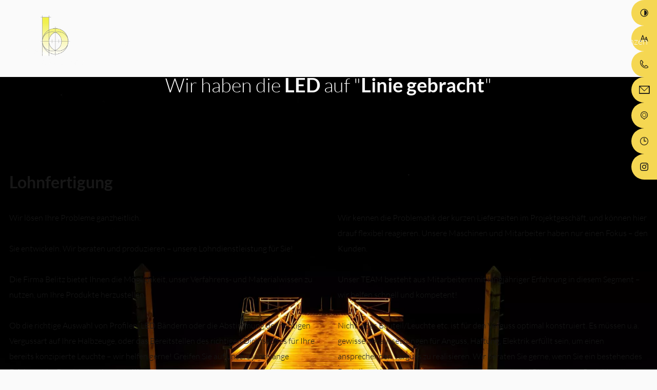

--- FILE ---
content_type: text/html; charset=UTF-8
request_url: https://www.belitz.com/vergusstechnik/lohnfertigung
body_size: 8867
content:
<!DOCTYPE html>
<html lang="de" data-fw-version="1.9.1" data-theme data-privacy-control="dark">
<head>
    <meta charset="utf-8">
    <title>Entwicklung von LED-Leisten in Lohnarbeit | Belitz in Herne</title>
        <meta name="description" content="LED-Lichtb&amp;auml;nder-Herstellung in Lohnarbeit: Informieren Sie sich &amp;uuml;ber unsere Angebote direkt auf unserer Website. Hier geht es zum Thema Lohnfertigung.">
        <meta property="og:title" content="Entwicklung von LED-Leisten in Lohnarbeit | Belitz in Herne">
        <meta property="og:description" content="LED-Lichtb&amp;auml;nder-Herstellung in Lohnarbeit: Informieren Sie sich &amp;uuml;ber unsere Angebote direkt auf unserer Website. Hier geht es zum Thema Lohnfertigung.">
        <meta property="og:type" content="website">
        <meta property="og:url" content="https://www.belitz.com">
        <meta property="og:image" content="/images/social_branding.png">
        <meta property="og:site_name" content="Belitz GmbH &amp;amp; Co. KG">    <meta name="author" content="Belitz GmbH &amp; Co. KG">
    <meta name="viewport" content="width=device-width, height=device-height, initial-scale=1.0">
    <meta name="thumbnail" content="/images/social_branding.png">
    <meta name="theme-color" content="#f5d752">
    <meta name="format-detection" content="telephone=no">
    <link rel="canonical" href="https://www.belitz.com/vergusstechnik/lohnfertigung">
    <!-- Fav Icon -->
    <link rel="icon" href="/favicon.ico" type="image/x-icon">
    <!-- Styles -->
    <link rel="stylesheet" href="/css/styles.css?v=1755517480" media="screen">
    <link rel="stylesheet" href="/css/print.css?v=1755517480" media="print">
    
                <style id="cms-theme-configuration-settings">
                  :root[data-theme] {
                        --base-font-size: 16;
                        --base-line-height: 30;
                        --base-border-radius: 4;
                        --h1-size: 35;
                        --h2-size: 32;
                        --h3-size: 30;
                        --h4-size: 28;
                        --h5-size: 24;
                        --h6-size: 20;
                        --color-primary-h: 49;
                        --color-primary-s: 89.1;
                        --color-primary-l: 64.1;
                        --color-primary-text-h: 0;
                        --color-primary-text-s: 0;
                        --color-primary-text-l: 9;
                        --color-secondary-h: 0;
                        --color-secondary-s: 0;
                        --color-secondary-l: 11.4;
                        --color-secondary-text-h: 0;
                        --color-secondary-text-s: 0;
                        --color-secondary-text-l: 100;
                        --color-tertiary-h: 0;
                        --color-tertiary-s: 0;
                        --color-tertiary-l: 11.4;
                        --color-tertiary-text-h: 0;
                        --color-tertiary-text-s: 0;
                        --color-tertiary-text-l: 30.2;
                        --color-background-h: 0;
                        --color-background-s: 0;
                        --color-background-l: 98;
                        --color-background-text-h: 0;
                        --color-background-text-s: 0;
                        --color-background-text-l: 9;
                        --color-surface-h: 0;
                        --color-surface-s: 0;
                        --color-surface-l: 74.1;
                        --color-surface-text-h: 0;
                        --color-surface-text-s: 14.9;
                        --color-surface-text-l: 9.2;
                        --color-surface-elevated-h: 0;
                        --color-surface-elevated-s: 0;
                        --color-surface-elevated-l: 9;
                        --color-surface-elevated-text-h: 0;
                        --color-surface-elevated-text-s: 0;
                        --color-surface-elevated-text-l: 100;
                        --color-warning-h: 0;
                        --color-warning-s: 64.4;
                        --color-warning-l: 50.4;
                        --color-warning-text-h: 0;
                        --color-warning-text-s: 0;
                        --color-warning-text-l: 100;
                        --color-border-h: 0;
                        --color-border-s: 0;
                        --color-border-l: 61.2;
                  }
                  :root[data-theme].contrast-intensify {
                        --color-primary-h: 49;
                        --color-primary-s: 92.2;
                        --color-primary-l: 74.9;
                        --color-secondary-h: 0;
                        --color-secondary-s: 0;
                        --color-secondary-l: 7.8;
                        --color-tertiary-h: 0;
                        --color-tertiary-s: 0;
                        --color-tertiary-l: 7.8;
                        --color-background-h: 0;
                        --color-background-s: 0;
                        --color-background-l: 100;
                        --color-surface-h: 0;
                        --color-surface-s: 0;
                        --color-surface-l: 87.1;
                        --color-surface-elevated-h: 0;
                        --color-surface-elevated-s: 0;
                        --color-surface-elevated-l: 7.1;
                        --color-warning-h: 0;
                        --color-warning-s: 65.3;
                        --color-warning-l: 44.1;
                        --color-border-h: 0;
                        --color-border-s: 0;
                        --color-border-l: 0;
                  }
                </style>
                <template id="cms-theme-fonts">
                  <style>
                    :root[data-theme] {
                    
                        --font-display: "Lato";
                        --font-display-light: 300;
                        --font-display-regular: 400;
                        --font-display-bold: 700;
                        --font-main: "Lato";
                        --font-main-light: 300;
                        --font-main-regular: 400;
                        --font-main-bold: 700;
                    }
                  </style>
                </template>
                <script type="application/json" data-translations>{"Form data is not valid!":"Formulardaten sind ung\u00fcltig!","FORM_SUBMISSION_ERROR":"Die E-Mail wurde nicht gesendet, weil die folgenden Fehler aufgetreten sind:","FORM_SUBMISSION_SUCCESS":"E-Mail erfolgreich gesendet","Calculate route":"Route berechnen","The field is required":"Dieses Feld ist erforderlich","Invalid email address":"Die E-Mail-Adresse ist ung\u00fcltig","privacyPolicy_not_accepted":"Das Feld Datenschutzerkl\u00e4rung ist obligatorisch"}</script><script type="text/javascript">(function (root) {
    let translations;

    root.__ = function (message) {
        if (translations === (void 0)) {
            let el = document.querySelector('script[data-translations]');

            try {
                translations = JSON.parse(el.textContent);
            } catch (e) {
                translations = {};
            }
        }

        return message in translations ? translations[message] : message;
    };
})(window);</script></head>

<body class="main-template no-js lang-de Vergusstechnik Vergusstechnik-Lohnfertigung Lohnfertigung vergusstechnik vergusstechnik-lohnfertigung" style="opacity:0">
    <input type="checkbox" id="navi-toggled">
    <div tabindex="-1" data-reset-focus id="back-to-top"></div>
    <a href="#content" tabindex="1" title="Navigation überspringen" class="tab-btn">Navigation überspringen</a>
    <a href="/sitemap" tabindex="1" title="Sitemap anzeigen" rel="nofollow" class="tab-btn">Sitemap anzeigen</a>

    <ul id="quickbar" aria-label="Hauptmenü">
        <li>
            <a href="/" class="branding" title="Belitz GmbH &amp; Co. KG - Startseite">
                <img src="/images/branding-w.png" alt="Belitz GmbH &amp; Co. KG - Startseite">
            </a>
        </li>
        <li class="accessibility-bar"></li>
        <li>
            <label for="navi-toggled">
                <span class="icon" aria-haspopup="true" tabindex="0" aria-label="Hauptnavigation öffnen" role="button" data-tooltip="focus-visible">Menü</span>
            </label>
        </li>
    </ul>

    <div data-navigation-status aria-live="assertive" aria-relevant="text" aria-atomic="true" role="status" aria-hidden="false" class="visually-hidden"></div>

    <div class="fixed-accessibility-bar"></div>

    <div class="first-level" id="navigation">
        <nav>
            <div style="background-size: cover;" class="cms-container-el default-container">
<div class="row start middle">
<div class="col medium-2 full-2 full-suffix-1">
<figure class="cms-image branding white">
<a title="Belitz GmbH &amp; Co. KG - Startseite" class href="/" target="_self">
<img alt="Belitz GmbH &amp; Co. KG - Startseite" decoding="async" src="/upload/large/branding-w_394_large_DVk6iiiP_4.png" width="500" height="293">
</a>
</figure>
<figure class="cms-image branding dark">
<a title="Belitz GmbH &amp; Co. KG - Startseite" class href="/" target="_self">
<img alt="Belitz GmbH &amp; Co. KG - Startseite" decoding="async" src="/upload/large/branding_480_large_7Y2MRTCV8c.png" width="500" height="293">
</a>
</figure>
</div>
<div class="col large-10 full-9">
<div class="cms-navi navi-main" id="navi-main">
<ul class="navi navi-main">
<li class="index">
<a title="LED-Lichttechnik aller Art | Belitz GmbH &amp; Co. KG in Herne" class="index" href="/" target="_self">
Startseite</a>
</li>
<li class="has-sub">
<span title="Unternehmen">
Unternehmen</span>
<ul class="sub">
<li class="unternehmen-ueber-uns">
<a title="Produktion von LED-Lichtbändern nach Maß | Belitz in Herne" class="unternehmen-ueber-uns" href="/unternehmen/ueber-uns" target="_self">
Über uns</a>
</li>
<li class="unternehmen-historie">
<a title="Hersteller von LED-Lichtbändern / Leuchtmitteln im Raum Herne" class="unternehmen-historie" href="/unternehmen/historie" target="_self">
Historie</a>
</li>
<li class="unternehmen-handelsvertretungen">
<a title="Handelsvertretungen der Belitz GmbH &amp; Co KG in 44628 Herne" class="unternehmen-handelsvertretungen" href="/unternehmen/handelsvertretungen" target="_self">
Handelsvertretungen</a>
</li>
</ul>
</li>
<li class="produkte has-sub">
<a title="LED-Leuchtkörper herstellen lassen | deutschlandweiter Service" class="produkte" href="/produkte/" target="_self">
Produkte</a>
<ul class="sub">
<li class="produkte-outdoor">
<a title="LED-Lichtbänder und mehr für den Outdoor-Bereich | Produzent" class="produkte-outdoor" href="/produkte/outdoor" target="_self">
Outdoor</a>
</li>
<li class="produkte-indoor">
<a title="LED-Beleuchtung maßanfertigen lassen für den Innenbereich" class="produkte-indoor" href="/produkte/indoor" target="_self">
Indoor</a>
</li>
<li class="produkte-zubehoer">
<a title="LED-Leuchtmittel und Zubehör direkt vom Hersteller in Herne" class="produkte-zubehoer" href="/produkte/zubehoer" target="_self">
Zubehör</a>
</li>
<li class="produkte-sonderkonstruktionen">
<a title="LED-Sonderanfertigungen bei Produzenten in Herne kaufen" class="produkte-sonderkonstruktionen" href="/produkte/sonderkonstruktionen" target="_self">
Sonderkonstruktionen</a>
</li>
</ul>
</li>
<li class="has-sub">
<span title="Service">
Service</span>
<ul class="sub">
<li class="service-konfektionierung">
<a title="Lichtbänder nach Konfektionslänge in Herne herstellen lassen" class="service-konfektionierung" href="/service/konfektionierung" target="_self">
Konfektionierung</a>
</li>
<li class="service-planung-entwicklung">
<a title="LED-Beleuchtung von Belitz in Herne | Planung &amp; Entwicklung" class="service-planung-entwicklung" href="/service/planung-entwicklung" target="_self">
Planung &amp; Entwicklung</a>
</li>
</ul>
</li>
<li class="vergusstechnik active has-sub">
<a title="Witterungsbeständige LED-Beleuchtung aus Herne | Vergusstechnik" class="vergusstechnik active" href="/vergusstechnik/" target="_self">
Vergusstechnik</a>
<ul class="sub">
<li class="vergusstechnik-lohnfertigung active">
<a title="Entwicklung von LED-Leisten in Lohnarbeit | Belitz in Herne" class="vergusstechnik-lohnfertigung active" href="/vergusstechnik/lohnfertigung" target="_self">
Lohnfertigung</a>
</li>
</ul>
</li>
<li class="downloads-katalog">
<a title="LED-Lichttechnik in Lohnfertigung aus Herne | Katalog" class="downloads-katalog" href="/downloads-katalog" target="_self">
Downloads &amp; Katalog</a>
</li>
<li class="referenzen">
<a title="Lichttechnik planen und produzieren lassen von Belitz in Herne" class="referenzen" href="/referenzen" target="_self">
Referenzen</a>
</li>
<li class="aktuelles">
<a title="Hersteller von LED-Technik / Lichttechnik in Herne | Aktuelles" class="aktuelles" href="/aktuelles" target="_self">
Aktuelles</a>
</li>
<li class="stellenangebote">
<a title="Stellenangebote bei der Belitz GmbH &amp; Co KG in Herne | Jobs" class="stellenangebote" href="/stellenangebote/" target="_self">
Stellenangebote</a>
</li>
<li class="agb">
<a title="Belitz GmbH &amp; Co KG in 44628 Herne | Allgemeine Geschäftsbedingungen" class="agb" href="/agb" target="_self">
AGB</a>
</li>
<li class="kontakt">
<a title="Fragen zu LED-Lichtbändern und mehr | Kontakt zu Belitz in Herne" class="kontakt" href="/kontakt/" target="_self">
Kontakt</a>
</li>
<li class="anfahrt">
<a title="Belitz GmbH &amp; Co KG, Friedrich der Große 70 in 44628 Herne" class="anfahrt" href="/anfahrt" target="_self">
Anfahrt</a>
</li>
<li class="impressum">
<a title="Belitz GmbH &amp; Co KG in 44628 Herne | moderne LED-Lichtsysteme" class="impressum" href="/impressum" target="_self">
Impressum</a>
</li>
<li class="datenschutzerklaerung">
<a title="Witterungsbeständige LED-Lichttechnik / Lichtbänder kaufen " class="datenschutzerklaerung" href="/datenschutzerklaerung" target="_self">
Datenschutzerklärung</a>
</li>
<li class="digitale-barrierefreiheit">
<a title="Unsere Erklärung zur digitalen Barrierefreiheit" class="digitale-barrierefreiheit" href="/digitale-barrierefreiheit" target="_self">
Digitale Barrierefreiheit</a>
</li>
</ul>
</div>
</div>
</div>
</div>
        </nav>
    </div>

    <nav id="call-to-action-wrapper">
        <ul class="cta-list" aria-label="Menü - Kontaktdaten">
            <li class="cta-item">
                <i class="cta-icon icon icon-phone"></i>
                <span><a href="tel:+492323987130" title="Jetzt telefonisch Kontakt mit Belitz GmbH &amp; Co. KG in 44628 Herne aufnehmen" class="phone" data-event-type="click" data-event-name="Click To Call">02323 / 987 130</a></span>
            </li>
            <li class="cta-item">
                <i class="cta-icon icon icon-mail"></i>
                <span><a href="//www.belitz.com" class="escape email" title="Schreiben Sie Belitz GmbH &amp; Co. KG in 44628 Herne eine E-Mail." data-email="{&quot;name&quot;:&quot;vertrieb&quot;,&quot;host&quot;:&quot;belitz.com&quot;}">vertrieb<span class="escape">∂</span>belitz.com</a></span>
            </li>
            <li class="cta-item space">
                <i class="cta-icon icon icon-map"></i>
                <span>Friedrich der Große 70, 44628 Herne</span>
            </li>
            <li class="cta-item">
                <i class="cta-icon icon icon-clock"></i>
                <dl class="cms-opening-hours-combinedShort"><dt>Mo - Do:</dt><dd>08:00 - 12:15,  13:00 - 17:00</dd><dt>Fr:</dt><dd>08:00 - 14:30</dd></dl>            </li>
            <li class="cta-item">
                <svg class="cta-icon" version="1.1" id="Ebene_10" xmlns="http://www.w3.org/2000/svg" xmlns:xlink="http://www.w3.org/1999/xlink" x="0px" y="0px" width="20" height="20" viewBox="0 0 69.8 69.8" enable-background="new 0 0 69.8 69.8" xml:space="preserve"><path d="M34.9,6.3c9.301,0,10.4,0,14.1,0.2c3.4,0.2,5.301,0.7,6.5,1.2c1.602,0.6,2.801,1.4,4,2.6	c1.201,1.2,2,2.4,2.602,4c0.5,1.2,1,3.1,1.199,6.5C63.5,24.5,63.5,25.6,63.5,34.9c0,9.301,0,10.4-0.199,14.1	c-0.199,3.4-0.699,5.301-1.199,6.5c-0.602,1.601-1.4,2.801-2.602,4c-1.199,1.201-2.398,2-4,2.602c-1.199,0.5-3.1,1-6.5,1.199	C45.3,63.5,44.201,63.5,34.9,63.5c-9.3,0-10.4,0-14.1-0.199c-3.4-0.199-5.3-0.699-6.5-1.199c-1.6-0.602-2.8-1.398-4-2.602	c-1.2-1.199-2-2.398-2.6-4c-0.5-1.199-1-3.1-1.2-6.5C6.3,45.3,6.3,44.201,6.3,34.9c0-9.3,0-10.4,0.2-14.1c0.2-3.4,0.7-5.3,1.2-6.5	c0.6-1.6,1.4-2.8,2.6-4c1.2-1.2,2.4-2,4-2.6c1.2-0.5,3.1-1,6.5-1.2C24.5,6.3,25.6,6.3,34.9,6.3 M34.9,0c-9.5,0-10.7,0-14.4,0.2	C16.8,0.4,14.3,1,12,1.8c-2.3,0.9-4.2,2.1-6.2,4c-1.9,1.9-3.1,3.9-4,6.2c-0.9,2.2-1.5,4.8-1.6,8.5C0,24.2,0,25.4,0,34.9	s0,10.7,0.2,14.4C0.4,53,1,55.6,1.8,57.8C2.7,60.1,3.9,62,5.8,64c1.9,1.9,3.9,3.102,6.2,4c2.2,0.9,4.8,1.5,8.5,1.602	C24.2,69.8,25.4,69.8,34.9,69.8s10.7,0,14.4-0.199C53,69.4,55.6,68.8,57.8,68C60.1,67.1,62,65.9,64,64C65.9,62.1,67.1,60.1,68,57.8	c0.9-2.2,1.5-4.801,1.602-8.5C69.8,45.6,69.8,44.4,69.8,34.9s0-10.7-0.199-14.4C69.401,16.8,68.8,14.2,68,12	c-0.898-2.3-2.1-4.2-4-6.2C62.1,3.9,60.1,2.7,57.8,1.8C55.6,1,53,0.4,49.3,0.2C45.6,0,44.4,0,34.9,0L34.9,0z M34.9,17	C25,17,17,25,17,34.9c0,9.9,8,17.9,17.9,17.9c9.9,0,17.9-8,17.9-17.9C52.9,25,44.8,17,34.9,17z M34.9,46.6	c-6.4,0-11.6-5.2-11.6-11.6s5.2-11.6,11.6-11.6c6.4,0,11.6,5.2,11.6,11.6S41.3,46.6,34.9,46.6z M53.6,12.1c-2.3,0-4.2,1.9-4.2,4.2	c0,2.3,1.9,4.2,4.2,4.2s4.2-1.9,4.2-4.2C57.8,14,55.9,12.1,53.6,12.1z" /></svg>
                <span><a href="https://www.instagram.com/belitz_ledlight/" title="Folgen Sie uns auf Instagram!" class="instagram" target="_blank">Instagram</a></span>
            </li>
        </ul>
    </nav>

    <div id="page-wrap">
                    <header id="header">
                <div style="background-size: cover;" class="cms-container-el header-holder">
<div class="row stretch start">
<div class="col">
<div class="cms-article claim-txt">

<p>Wir haben die <strong>LED</strong> auf "<strong>Linie gebracht</strong>"</p>
</div>
</div>
</div>
<figure class="cms-image header-bg">
<picture>
<source media="(max-width:640px)" srcset="/upload/small/bg-header_small_x1_nZ396Gk4UU.webp 1x, /upload/small/bg-header_small_x2_OYxuPds-KD.webp 2x" type="image/webp">
<source media="(max-width:640px)" srcset="/upload/small/bg-header_small_MAMQUb8SYp.jpg" type="image/jpg">
<source media="(max-width:760px)" srcset="/upload/medium/bg-header_medium_x1_Yg9HB19_6X.webp 1x, /upload/medium/bg-header_medium_x2_rXJxK2Kes7.webp 2x" type="image/webp">
<source media="(max-width:760px)" srcset="/upload/medium/bg-header_medium_jeFX36BQRb.jpg" type="image/jpg">
<source media="(min-width:760px)" srcset="/upload/large/bg-header_large_x1_6oUwlhWCwv.webp 1x, /upload/large/bg-header_large_x2_0lKRMPZ3YE.webp 2x" type="image/webp">
<source media="(min-width:760px)" srcset="/upload/large/bg-header_large_aQFdZ1vws0.jpg" type="image/jpg">
<img src="/upload/large/bg-header_large_aQFdZ1vws0.jpg" alt="Beleuchteter Holzsteg bei Nacht, der in die Dunkelheit führt." decoding="async">
</picture>
</figure>
</div>
            </header>
                <main id="content">
            <div style="background-size: cover;" class="cms-container-el section">
<div class="row stretch start">
<div class="col">
<h1 class="cms-title">
Lohnfertigung</h1>
</div>
<div class="col medium-6">
<div class="cms-article">

<p>Wir lösen Ihre Probleme ganzheitlich.</p>
<p>Sie entwickeln. Wir beraten und produzieren – unsere Lohndienstleistung für Sie!</p>
<p>Die Firma Belitz bietet Ihnen die Möglichkeit, unser Verfahrens- und Materialwissen zu nutzen, um Ihre Produkte herzustellen.</p>
<p>Ob die richtige Auswahl von Profilen, LED Bändern oder die Abstimmung der richtigen Vergussart auf Ihre Halbzeuge, oder das Bereitstellen des richtigen Dichtstoffes für Ihre bereits konzipierte Leuchte – wir helfen gerne! Greifen Sie auf unsere jahrelange Erfahrung im Bereich der Kunststofffertigung zurück!</p>
<p>Sie kennen das Problem? Sie haben spezielle Anforderungen im Projektgeschäft, die aber keine Investitionen im 6-stelligen Bereich für Anlagen amortisieren? Nutzen Sie unsere Dienstleistung – wir produzieren ab einem Stück und beraten Sie gerne für anstehende Projekte.</p>
</div>
</div>
<div class="col medium-6">
<div class="cms-article">

<p>Wir kennen die Problematik der kurzen Lieferzeiten im Projektgeschäft, und können hier drauf flexibel reagieren. Unsere Maschinen und Mitarbeiter haben nur einen Fokus – den Kunden.</p>
<p>Unser TEAM besteht aus Mitarbeitern mit langjähriger Erfahrung in diesem Segment – wir helfen schnell und kompetent!</p>
<p>Nicht jedes Bauteil/Leuchte etc. ist für den Verguss optimal konstruiert. Es müssen u.a. gewisse Voraussetzungen für Anguss, Haftung, Elektrik erfüllt sein, um einen ansprechenden Verguss zu realisieren. Wir beraten Sie gerne, wenn Sie ein bestehendes Bauteil vergießen wollen. Optimal ist es, uns bereits bei Planung eines Projekts mit einzubeziehen. Konstruktionsfehler können so vermieden.</p>
</div>
</div>
</div>
</div>
        </main>
        <footer id="footer">
            <div style="background-size: cover;" class="cms-container-el default-container">
<div class="row break-right stretch start">
<div class="col medium-5 full-3 giant-4 footer-ctn">
<div class="row section stretch start">
<div class="col">
<figure class="cms-image branding">
<a title="Belitz GmbH &amp; Co. KG - Startseite" class href="/" target="_self">
<img alt="Belitz GmbH &amp; Co. KG - Startseite" decoding="async" data-pic-cms-src="/upload/large/large_63988cb2f432cf904361c946_15d34adf4c7dc1d86b3aac407ff1ac0891c0e25ab6e94b32e9881c5d866643ce_63988cd2.png" src="[data-uri]" width="500" height="293">
</a>
</figure>
<div class="cms-article">

<address></address>
<ul>
<li><span class="address">Friedrich der Große 70, 44628 Herne</span></li>
<li><a href="//www.belitz.com" class="escape email" title="Schreiben Sie Belitz GmbH &amp; Co. KG in 44628 Herne eine E-Mail." data-email="{&quot;name&quot;:&quot;vertrieb&quot;,&quot;host&quot;:&quot;belitz.com&quot;}">vertrieb<span class="escape">∂</span>belitz.com</a></li>
<li><a href="tel:+492323987130" title="Jetzt telefonisch Kontakt mit Belitz GmbH &amp; Co. KG in 44628 Herne aufnehmen" class="phone" data-event-type="click" data-event-name="Click To Call">02323 / 987 130</a></li>
<li><span class="fax">02323 / 97 81 318</span></li>
</ul>
</div>
</div>
</div>
</div>
<div class="col medium-4 giant-5 full-6 no-gutter">
<div class="cms-container-el google-maps">
<div class="cms-map map format-auto">
<div data-route-planner>
<iframe style class="map format-auto" data-iframe="googlemaps" title="Karte" data-map-el-lazy-load data-src="https://www.google.com/maps/embed/v1/place?key=AIzaSyCL16T3evFhuQOfX2a9Wtv7u7hfcTSGnGY&amp;zoom=14&amp;q=Belitz%2BGmbH%2B%26%2BCo.%2BKG%2BFriedrich%2Bder%2BGro%C3%9Fe%2B70%2B44628%2BHerne" allowfullscreen></iframe></div>
</div>
</div>
</div>
<div class="col medium-auto no-gutter">
<figure class="cms-image full-img">
<img alt="Moderner Flur mit einer Reihe geschlossener weißer Türen, linearer Beleuchtung an der Decke und gefliestem Boden." decoding="async" data-pic-cms-src="/upload/large/large_6398907b604e9056d3371b59_9711fdf3baa1159d350bcd1889f883762bf4bdde7dffab41f0758c9d003b8341_63a04f19.jpg" src="[data-uri]" width="1241" height="856">
</figure>
</div>
</div>
<div class="cms-container-el bg-light">
<div class="row stretch start">
<div class="col">
<div class="cms-navi">
<ul class="navi navi-add">
<li class="aktuelles">
<a title="Hersteller von LED-Technik / Lichttechnik in Herne | Aktuelles" class="aktuelles" href="/aktuelles" target="_self">
Aktuelles</a>
</li>
<li class="stellenangebote">
<a title="Stellenangebote bei der Belitz GmbH &amp; Co KG in Herne | Jobs" class="stellenangebote" href="/stellenangebote/" target="_self">
Stellenangebote</a>
</li>
<li class="agb">
<a title="Belitz GmbH &amp; Co KG in 44628 Herne | Allgemeine Geschäftsbedingungen" class="agb" href="/agb" target="_self">
AGB</a>
</li>
<li class="kontakt">
<a title="Fragen zu LED-Lichtbändern und mehr | Kontakt zu Belitz in Herne" class="kontakt" href="/kontakt/" target="_self">
Kontakt</a>
</li>
<li class="anfahrt">
<a title="Belitz GmbH &amp; Co KG, Friedrich der Große 70 in 44628 Herne" class="anfahrt" href="/anfahrt" target="_self">
Anfahrt</a>
</li>
<li class="impressum">
<a title="Belitz GmbH &amp; Co KG in 44628 Herne | moderne LED-Lichtsysteme" class="impressum" href="/impressum" target="_self">
Impressum</a>
</li>
<li class="datenschutzerklaerung">
<a title="Witterungsbeständige LED-Lichttechnik / Lichtbänder kaufen " class="datenschutzerklaerung" href="/datenschutzerklaerung" target="_self">
Datenschutzerklärung</a>
</li>
<li class="digitale-barrierefreiheit">
<a title="Unsere Erklärung zur digitalen Barrierefreiheit" class="digitale-barrierefreiheit" href="/digitale-barrierefreiheit" target="_self">
Digitale Barrierefreiheit</a>
</li>
</ul>
</div>
</div>
</div>
</div>
</div>
        </footer>
    </div>

    <a href="#back-to-top" class="back-to-top icon icon-arrow-up" title="Zum Seitenanfang"><span>Zum Seitenanfang</span></a>

    <noscript>
        <input type="checkbox" id="noticebar">
        <label for="noticebar" aria-live="polite" tabindex="1" aria-label="Achtung! JavaScript ist deaktiviert"></label>
        <div><span class="col"><b>Achtung:</b> <br>JavaScript ist nicht aktiviert! Bitte aktivieren Sie <a title="Wie Sie JavaScript in Ihrem Browser aktivieren" target="_blank" href="https://www.enable-javascript.com/de/" rel="noopener">JavaScript</a> um den vollen Funktionsumfang dieser und weiterer Webseiten genießen zu können.</span></div>
    </noscript>

    <!-- JS -->
    <script>var cssData = {
    'config-version':       '1',
    'image-path':           '"../images/" !default',
    'base-font-size':       16,
    'base-line-height':     30,
    'h1-size':              35,
    'h2-size':              32,
    'h3-size':              30,
    'h4-size':              28,
    'h5-size':              24,
    'h6-size':              20,
    'fontMap': {
        'display': {
            'name':         'Lato',
            'weights': {
                'light': 300,
                'regular': 400,
                'bold': 700
            }
        },
        'main': {
            'name':         'Lato',
            'weights': {
                'light': 300,
                'regular': 400,
                'bold': 700
            }
        }
    },
    'colorMap': {
        'primary': {
            'main':         '#f5d752',
            'contrast':     '#fae484',
            'text':         '#171717',
        },
        'secondary': {
            'main':         '#1d1d1d',
            'contrast':     '#141414',
            'text':         '#ffffff',
        },
        'tertiary': {
            'main':         '#1d1d1d',
            'contrast':     '#141414',
            'text':         '#4D4D4D',
        },
        'background': {
            'main':         '#fafafa',
            'contrast':     '#ffffff',
            'text':         '#171717',
        },
        'surface': {
            'main':         '#bdbdbd',
            'contrast':     '#dedede',
            'text':         '#1B1414',
        },
        'surface-elevated': {
            'main':         '#171717',
            'contrast':     '#121212',
            'text':         '#ffffff',
        },
        'warning': {
            'main':         '#D22F2F',
            'contrast':     '#BA2727',
            'text':         '#ffffff',
        },        
        'border': {
            'main':         '#9c9c9c',
            'contrast':     '#000000',
        }
    },
    'break':                'large',
    'base-gap':             18,
    'pageWrapWidth':        '3000px',
    'rowMaxWidth':          '1620px',
    /* space definition: 30 = small value and 60 = max value for _scale function */
    'space-sm':             '30 60',
    'space-md':             '60 90',
    'space-lg':             '90 120',
    'space-xl':             '120 150',
    'video-formats':        '"16/9" "1/1" "3/4" "4/3" "9/16" "21/9" "9/21"',
    /* columnCount is required for cms4 for legacy reasons */
    'columnCount':          12,
    'column-count':         '$columnCount',
    'base-border':          'rem(1px) solid color(border)',
    'base-border-radius':   4,
    'base-shadow':          '0px 0px rem(10px) color-text(background, .1)',
    'base-box-shadow':      '0px rem(5px) rem(10px) color-text(background, .1)',
    'base-outline':         'rem(1px) solid color(border)',
    'focus-outline':        'rem(2px) solid color-lightness(color(warning), 10%)',
    'bpContext':            '16px',
    'hide-text-direction':  'right',
    'time':                 '300ms',
    'long-time':            '900ms',
    'icon-font':            'icomoon',
    'icon-map': {
        'lamp': '\\e906',
        
        'fax': '\\e90e',
        'pdf': '\\eadf',
        'mail': '\\e901',
        'map': '\\e904',
        'phone': '\\e900',
        'mobil': '\\e90f',
        'link': '\\e908',
        'download': '\\e9c7',
        'clock': '\\e907',
        'facebook': '\\e90a',
        'instagram': '\\e909',
        'play': '\\e90b',
        'swiper': '\\e90c',

        'times': '\\f00d',
        'minus': '\\f068',
        'angle-right': '\\e903',
        'arrow-up': '\\e90d',
        'arrow-right': '\\e902',
        'arrow-down': '\\e905',
        'plus': '\\f067',
        'exclamation': '\\f06a'
    },
    'gridMap': {
        'default': {
            'width':        '0px',
            'cols':         [1,2,3,4,5,6,7,8,9,10,11,12,'auto'],
            'prefix':       [0,1,2,3,4,5,6,7,8,9,10,11,12],
            'suffix':       [0,1,2,3,4,5,6,7,8,9,10,11,12],
            'start':        ['justify-content:flex-start'],
            'center':       ['justify-content:center'],
            'end':          ['justify-content:flex-end'],
            'between':      ['justify-content:space-between'],
            'around':       ['justify-content:space-around'],
            'top':          ['align-items:flex-start'],
            'middle':       ['align-items:center'],
            'baseline':     ['align-items:flex-baseline'],
            'bottom':       ['align-items:flex-end'],
            'stretch':      ['align-items:stretch'],
            'reverse':      ['flex-direction:row-reverse'],
            'forward':      ['flex-direction:row'],
            'first':        ['order:-1'],
            'last':         ['order:1'],
            'unset':        ['order:0']
        },
        'mini': {
            'width':        '360px',
            'cols':         [1,2,3,4,5,6,7,8,9,10,11,12,'auto'],
            'prefix':       [0,1,2,3,4,5,6,7,8,9,10,11,12],
            'suffix':       [0,1,2,3,4,5,6,7,8,9,10,11,12],
            'start':        ['justify-content:flex-start'],
            'center':       ['justify-content:center'],
            'end':          ['justify-content:flex-end'],
            'between':      ['justify-content:space-between'],
            'around':       ['justify-content:space-around'],
            'top':          ['align-items:flex-start'],
            'middle':       ['align-items:center'],
            'baseline':     ['align-items:flex-baseline'],
            'bottom':       ['align-items:flex-end'],
            'stretch':      ['align-items:stretch'],
            'reverse':      ['flex-direction:row-reverse'],
            'forward':      ['flex-direction:row'],
            'first':        ['order:-1'],
            'last':         ['order:1'],
            'unset':        ['order:0']
        },
        'tiny': {
            'width':        '480px',
            'cols':         [1,2,3,4,5,6,7,8,9,10,11,12,'auto'],
            'prefix':       [0,1,2,3,4,5,6,7,8,9,10,11,12],
            'suffix':       [0,1,2,3,4,5,6,7,8,9,10,11,12],
            'start':        ['justify-content:flex-start'],
            'center':       ['justify-content:center'],
            'end':          ['justify-content:flex-end'],
            'between':      ['justify-content:space-between'],
            'around':       ['justify-content:space-around'],
            'top':          ['align-items:flex-start'],
            'middle':       ['align-items:center'],
            'baseline':     ['align-items:flex-baseline'],
            'bottom':       ['align-items:flex-end'],
            'stretch':      ['align-items:stretch'],
            'reverse':      ['flex-direction:row-reverse'],
            'forward':      ['flex-direction:row'],
            'first':        ['order:-1'],
            'last':         ['order:1'],
            'unset':        ['order:0']
        },
        'small': {
            'width':        '640px',
            'cols':         [1,2,3,4,5,6,7,8,9,10,11,12,'auto'],
            'prefix':       [0,1,2,3,4,5,6,7,8,9,10,11,12],
            'suffix':       [0,1,2,3,4,5,6,7,8,9,10,11,12],
            'start':        ['justify-content:flex-start'],
            'center':       ['justify-content:center'],
            'end':          ['justify-content:flex-end'],
            'between':      ['justify-content:space-between'],
            'around':       ['justify-content:space-around'],
            'top':          ['align-items:flex-start'],
            'middle':       ['align-items:center'],
            'baseline':     ['align-items:flex-baseline'],
            'bottom':       ['align-items:flex-end'],
            'stretch':      ['align-items:stretch'],
            'reverse':      ['flex-direction:row-reverse'],
            'forward':      ['flex-direction:row'],
            'first':        ['order:-1'],
            'last':         ['order:1'],
            'unset':        ['order:0']
        },
        'medium': {
            'width':        '760px',
            'cols':         [1,2,3,4,5,6,7,8,9,10,11,12,'auto'],
            'prefix':       [0,1,2,3,4,5,6,7,8,9,10,11,12],
            'suffix':       [0,1,2,3,4,5,6,7,8,9,10,11,12],
            'start':        ['justify-content:flex-start'],
            'center':       ['justify-content:center'],
            'end':          ['justify-content:flex-end'],
            'between':      ['justify-content:space-between'],
            'around':       ['justify-content:space-around'],
            'top':          ['align-items:flex-start'],
            'middle':       ['align-items:center'],
            'baseline':     ['align-items:flex-baseline'],
            'bottom':       ['align-items:flex-end'],
            'stretch':      ['align-items:stretch'],
            'reverse':      ['flex-direction:row-reverse'],
            'forward':      ['flex-direction:row'],
            'first':        ['order:-1'],
            'last':         ['order:1'],
            'unset':        ['order:0']
        },
        'large': {
            'width':        '992px',
            'cols':         [1,2,3,4,5,6,7,8,9,10,11,12,'auto'],
            'prefix':       [0,1,2,3,4,5,6,7,8,9,10,11,12],
            'suffix':       [0,1,2,3,4,5,6,7,8,9,10,11,12],
            'start':        ['justify-content:flex-start'],
            'center':       ['justify-content:center'],
            'end':          ['justify-content:flex-end'],
            'between':      ['justify-content:space-between'],
            'around':       ['justify-content:space-around'],
            'top':          ['align-items:flex-start'],
            'middle':       ['align-items:center'],
            'baseline':     ['align-items:flex-baseline'],
            'bottom':       ['align-items:flex-end'],
            'stretch':      ['align-items:stretch'],
            'reverse':      ['flex-direction:row-reverse'],
            'forward':      ['flex-direction:row'],
            'first':        ['order:-1'],
            'last':         ['order:1'],
            'unset':        ['order:0']
        },
        'giant': {
            'width':        '1200px',
            'cols':         [1,2,3,4,5,6,7,8,9,10,11,12,'auto'],
            'prefix':       [0,1,2,3,4,5,6,7,8,9,10,11,12],
            'suffix':       [0,1,2,3,4,5,6,7,8,9,10,11,12],
            'start':        ['justify-content:flex-start'],
            'center':       ['justify-content:center'],
            'end':          ['justify-content:flex-end'],
            'between':      ['justify-content:space-between'],
            'around':       ['justify-content:space-around'],
            'top':          ['align-items:flex-start'],
            'middle':       ['align-items:center'],
            'baseline':     ['align-items:flex-baseline'],
            'bottom':       ['align-items:flex-end'],
            'stretch':      ['align-items:stretch'],
            'reverse':      ['flex-direction:row-reverse'],
            'forward':      ['flex-direction:row'],
            'first':        ['order:-1'],
            'last':         ['order:1'],
            'unset':        ['order:0']
        },
        'huge': {
            'width':        '1364px',
            'cols':         [1,2,3,4,5,6,7,8,9,10,11,12,'auto'],
            'prefix':       [0,1,2,3,4,5,6,7,8,9,10,11,12],
            'suffix':       [0,1,2,3,4,5,6,7,8,9,10,11,12],
            'start':        ['justify-content:flex-start'],
            'center':       ['justify-content:center'],
            'end':          ['justify-content:flex-end'],
            'between':      ['justify-content:space-between'],
            'around':       ['justify-content:space-around'],
            'top':          ['align-items:flex-start'],
            'middle':       ['align-items:center'],
            'baseline':     ['align-items:flex-baseline'],
            'bottom':       ['align-items:flex-end'],
            'stretch':      ['align-items:stretch'],
            'reverse':      ['flex-direction:row-reverse'],
            'forward':      ['flex-direction:row'],
            'first':        ['order:-1'],
            'last':         ['order:1'],
            'unset':        ['order:0']
        },
        'full': {
            'width':        '1620px',
            'cols':         [1,2,3,4,5,6,7,8,9,10,11,12,'auto'],
            'prefix':       [0,1,2,3,4,5,6,7,8,9,10,11,12],
            'suffix':       [0,1,2,3,4,5,6,7,8,9,10,11,12],
            'start':        ['justify-content:flex-start'],
            'center':       ['justify-content:center'],
            'end':          ['justify-content:flex-end'],
            'between':      ['justify-content:space-between'],
            'around':       ['justify-content:space-around'],
            'top':          ['align-items:flex-start'],
            'middle':       ['align-items:center'],
            'baseline':     ['align-items:flex-baseline'],
            'bottom':       ['align-items:flex-end'],
            'stretch':      ['align-items:stretch'],
            'reverse':      ['flex-direction:row-reverse'],
            'forward':      ['flex-direction:row'],
            'first':        ['order:-1'],
            'last':         ['order:1'],
            'unset':        ['order:0']
        },
        'extend': {
            'width':        '1920px',
            'cols':         [1,2,3,4,5,6,7,8,9,10,11,12,'auto'],
            'prefix':       [0,1,2,3,4,5,6,7,8,9,10,11,12],
            'suffix':       [0,1,2,3,4,5,6,7,8,9,10,11,12],
            'start':        ['justify-content:flex-start'],
            'center':       ['justify-content:center'],
            'end':          ['justify-content:flex-end'],
            'between':      ['justify-content:space-between'],
            'around':       ['justify-content:space-around'],
            'top':          ['align-items:flex-start'],
            'middle':       ['align-items:center'],
            'baseline':     ['align-items:flex-baseline'],
            'bottom':       ['align-items:flex-end'],
            'stretch':      ['align-items:stretch'],
            'reverse':      ['flex-direction:row-reverse'],
            'forward':      ['flex-direction:row'],
            'first':        ['order:-1'],
            'last':         ['order:1'],
            'unset':        ['order:0']
        },
        'extendmax': {
            'width':        '2500px',
            'cols':         [1,2,3,4,5,6,7,8,9,10,11,12,'auto'],
            'prefix':       [0,1,2,3,4,5,6,7,8,9,10,11,12],
            'suffix':       [0,1,2,3,4,5,6,7,8,9,10,11,12],
            'start':        ['justify-content:flex-start'],
            'center':       ['justify-content:center'],
            'end':          ['justify-content:flex-end'],
            'between':      ['justify-content:space-between'],
            'around':       ['justify-content:space-around'],
            'top':          ['align-items:flex-start'],
            'middle':       ['align-items:center'],
            'baseline':     ['align-items:flex-baseline'],
            'bottom':       ['align-items:flex-end'],
            'stretch':      ['align-items:stretch'],
            'reverse':      ['flex-direction:row-reverse'],
            'forward':      ['flex-direction:row'],
            'first':        ['order:-1'],
            'last':         ['order:1'],
            'unset':        ['order:0']
        },
        'cut': {
            'width':        '$rowMaxWidth',
            'cols':         [1,2,3,4,5,6,7,8,9,10,11,12,'auto'],
            'prefix':       [0,1,2,3,4,5,6,7,8,9,10,11,12],
            'suffix':       [0,1,2,3,4,5,6,7,8,9,10,11,12],
            'start':        ['justify-content:flex-start'],
            'center':       ['justify-content:center'],
            'end':          ['justify-content:flex-end'],
            'between':      ['justify-content:space-between'],
            'around':       ['justify-content:space-around'],
            'top':          ['align-items:flex-start'],
            'middle':       ['align-items:center'],
            'baseline':     ['align-items:flex-baseline'],
            'bottom':       ['align-items:flex-end'],
            'stretch':      ['align-items:stretch'],
            'reverse':      ['flex-direction:row-reverse'],
            'forward':      ['flex-direction:row'],
            'first':        ['order:-1'],
            'last':         ['order:1'],
            'unset':        ['order:0']
        },
    }
}</script><script src="/securewebapps/evercdn/assets/requireit/v1/scripts/main.min.js?v=1755517480"></script>
    <script src="/js/_require.js?v=1755517480"></script>
    <!-- Schema.org -->
    
                    <script type="application/ld+json">{
                        "@context" : "http://schema.org",
                        "@type" : "LocalBusiness",
                        "address" : {
                                "@type": "PostalAddress",
                                "addressLocality":"Herne",
                                "addressCountry": "DE",
                                "postalCode":"44628",
                                "streetAddress": "Friedrich der Gro&szlig;e 70"
                        },
                        "description":"LED-Lichtb&auml;nder-Herstellung in Lohnarbeit: Informieren Sie sich &uuml;ber unsere Angebote direkt auf unserer Website. Hier geht es zum Thema Lohnfertigung.",
                        "name":"Belitz GmbH &amp; Co. KG",
                        "url":"//www.belitz.com",                        
                        "telephone":"02323 / 987 130",                        
                "openingHours": ["Mo 08:00 - 12:15,  13:00 - 17:00", "Tu 08:00 - 12:15,  13:00 - 17:00", "We 08:00 - 12:15,  13:00 - 17:00", "Th 08:00 - 12:15,  13:00 - 17:00", "Fr 08:00 - 14:30"],
                        "image":"//www.belitz.com/images/social_branding.png"
}</script>
                <script data-website-brand="wn-onlineservice.de" src="/_rassets/csite_modules.js?v=1755517480"></script><script src="/usecurez.js?k=R11C51909W51649&amp;v=1755517480" type="text/javascript" defer="defer"></script><noscript><div><img src="/usecurez.jpg?k=R11C51909W51649&amp;noscript=1" alt="Counter"></div></noscript><link rel="stylesheet" href="/_rassets/cms_defaults.css?v=1755517480">
<script data-webpack-metadata data-cms-wp-public-path="/_rassets/"></script></body>

</html>


--- FILE ---
content_type: text/css
request_url: https://www.belitz.com/css/styles.css?v=1755517480
body_size: 52495
content:
img:not(.lazy-loaded)[data-src]{background:url("/images/layout/loading.svg") no-repeat center center}.lazy-bg:not(.lazy-loaded){opacity:.99}@font-face{font-family:"icomoon";font-weight:null;font-style:normal;font-display:block;src:url("../fonts/icomoon.woff")}@font-face{font-family:Lato;src:url("../fonts/font-display-light.woff2") format("woff2");font-weight:300;font-style:normal;font-display:block}@font-face{font-family:Lato;src:url("../fonts/font-display-regular.woff2") format("woff2");font-weight:400;font-style:normal;font-display:block}@font-face{font-family:Lato;src:url("../fonts/font-display-bold.woff2") format("woff2");font-weight:700;font-style:normal;font-display:block}@font-face{font-family:Lato;src:url("../fonts/font-main-light.woff2") format("woff2");font-weight:300;font-style:normal;font-display:block}@font-face{font-family:Lato;src:url("../fonts/font-main-regular.woff2") format("woff2");font-weight:400;font-style:normal;font-display:block}@font-face{font-family:Lato;src:url("../fonts/font-main-bold.woff2") format("woff2");font-weight:700;font-style:normal;font-display:block}:root body{--accessibility-bar-gap: calc(((6) / var(--base-font-size)) * 1rem);--accessibility-bar-button-border-radius: calc(((var(--base-border-radius)) / var(--base-font-size)) * 1rem);--accessibility-bar-tooltip-font-size: 0.875rem;--accessibility-bar-tooltip-color: var(--color-surface-elevated-text);--accessibility-bar-tooltip-bg-color: var(--color-surface-elevated);--accessibility-bar-tooltip-border-radius: var(--accessibility-bar-button-border-radius);--fixed-accessibility-bar-button-height: 3rem;--fixed-accessibility-bar-button-width: 3rem;--fixed-accessibility-bar-button-color: var(--color-surface-elevated-text);--fixed-accessibility-bar-button-background-color: var(--color-surface-elevated);--fixed-accessibility-bar-button-active-color: var(--color-primary-text);--fixed-accessibility-bar-button-active-background-color: var(--color-primary);--fixed-accessibility-bar-button-hover-color: var(--color-surface-elevated-text);--fixed-accessibility-bar-button-hover-background-color: hsla(var(--color-surface-elevated-h), calc(var(--color-surface-elevated-s) * 1%), calc( ( ( calc( ( ( ( var(--color-surface-elevated-l) - 50.00001 )  /  ( Max( var(--color-surface-elevated-l) - 50.00001,  -1 * (var(--color-surface-elevated-l) - 50.00001) )  ) ) *  ( Max(0, Min(1, (10.00001 - var(--color-surface-elevated-l)))) * 2 - 1 ) *  ( Max(0, Min(1, (var(--color-surface-elevated-l) - 90.00001))) * 2 - 1 ) )) * 10 )  + var(--color-surface-elevated-l)  ) * 1%), 1);--fixed-accessibility-bar-position-right: calc(((var(--base-gap)) / var(--base-font-size)) * 1rem);--fixed-accessibility-bar-position-bottom: calc(var(--fixed-accessibility-bar-button-height) * 2)}:root body:not(.scrolling-up){--fixed-accessibility-bar-position-bottom: calc(((var(--base-gap)) / var(--base-font-size)) * 1rem)}:root{--scrollbar-width: calc(100vw - 100%);--viewport-without-scrollbar: calc(100vw - var(--scrollbar-width));--row-max-width-dynamic: calc(min(calc(((1620) / var(--base-font-size)) * 1rem), var(--viewport-without-scrollbar)));--row-max-width: var(--row-max-width-dynamic)}.row{margin-left:auto;margin-right:auto;max-width:calc(((1620) / var(--base-font-size)) * 1rem);width:100%;position:relative;display:flex;flex:0 1 auto;flex-wrap:wrap;flex-direction:row;justify-content:flex-start;align-items:stretch}.row:not(.full-width) .row{margin-left:calc(calc(((var(--base-gap) * -1) / var(--base-font-size)) * 1rem));padding-left:0;padding-right:0;max-width:calc(100% + calc(((var(--base-gap) * 2) / var(--base-font-size)) * 1rem));width:calc(100% + calc(((var(--base-gap) * 2) / var(--base-font-size)) * 1rem))}.row.full-width{max-width:none}.row .cms-el-row{margin-left:calc(calc(((var(--base-gap) * -1) / var(--base-font-size)) * 1rem));padding-left:0;padding-right:0;max-width:calc(100% + calc(((var(--base-gap) * 2) / var(--base-font-size)) * 1rem));width:calc(100% + calc(((var(--base-gap) * 2) / var(--base-font-size)) * 1rem))}.row>.row{margin:0;padding:0;max-width:100%;width:100%;flex-basis:100%}@media (min-width: 101.25em){.row.break-right,.row.break-left{max-width:calc(50vw + (var(--row-max-width-dynamic) / 2 - var(--scrollbar-width) / 2))}.row.break-right{margin-left:auto;margin-right:0;justify-content:flex-start}.row.break-left{margin-right:auto;margin-left:0;justify-content:flex-end}}.col,body.Messen main.cms-liveeditor-is-opened .loop-placeholder>div,body.Messen main:not(.cms-liveeditor-is-opened) .messeLoop>div,body.Handelsvertretungen main.cms-liveeditor-is-opened .loop-placeholder>div,body.Handelsvertretungen main:not(.cms-liveeditor-is-opened) .handelLoop>div{float:left;padding-left:calc(((var(--base-gap)) / var(--base-font-size)) * 1rem);padding-right:calc(((var(--base-gap)) / var(--base-font-size)) * 1rem);max-width:100%;width:100%;flex:1 0 100%;box-sizing:border-box}.no-gutter,.no-gutter>.col,body.Messen main.cms-liveeditor-is-opened .loop-placeholder.no-gutter>div,body.Messen main:not(.cms-liveeditor-is-opened) .messeLoop.no-gutter>div,body.Handelsvertretungen main.cms-liveeditor-is-opened .loop-placeholder.no-gutter>div,body.Handelsvertretungen main:not(.cms-liveeditor-is-opened) .handelLoop.no-gutter>div{padding-left:0;padding-right:0}.gutter,.gutter>.col,body.Messen main.cms-liveeditor-is-opened .loop-placeholder.gutter>div,body.Messen main:not(.cms-liveeditor-is-opened) .messeLoop.gutter>div,body.Handelsvertretungen main.cms-liveeditor-is-opened .loop-placeholder.gutter>div,body.Handelsvertretungen main:not(.cms-liveeditor-is-opened) .handelLoop.gutter>div{padding-left:calc(((var(--base-gap)) / var(--base-font-size)) * 1rem);padding-right:calc(((var(--base-gap)) / var(--base-font-size)) * 1rem)}@media (min-width: 0){.default-gutter{padding-left:calc(((var(--base-gap)) / var(--base-font-size)) * 1rem);padding-right:calc(((var(--base-gap)) / var(--base-font-size)) * 1rem)}}@media (min-width: 22.5em){.mini-gutter{padding-left:calc(((var(--base-gap)) / var(--base-font-size)) * 1rem);padding-right:calc(((var(--base-gap)) / var(--base-font-size)) * 1rem)}}@media (min-width: 30em){.tiny-gutter{padding-left:calc(((var(--base-gap)) / var(--base-font-size)) * 1rem);padding-right:calc(((var(--base-gap)) / var(--base-font-size)) * 1rem)}}@media (min-width: 40em){.small-gutter{padding-left:calc(((var(--base-gap)) / var(--base-font-size)) * 1rem);padding-right:calc(((var(--base-gap)) / var(--base-font-size)) * 1rem)}}@media (min-width: 47.5em){.medium-gutter{padding-left:calc(((var(--base-gap)) / var(--base-font-size)) * 1rem);padding-right:calc(((var(--base-gap)) / var(--base-font-size)) * 1rem)}}@media (min-width: 62em){.large-gutter{padding-left:calc(((var(--base-gap)) / var(--base-font-size)) * 1rem);padding-right:calc(((var(--base-gap)) / var(--base-font-size)) * 1rem)}}@media (min-width: 75em){.giant-gutter{padding-left:calc(((var(--base-gap)) / var(--base-font-size)) * 1rem);padding-right:calc(((var(--base-gap)) / var(--base-font-size)) * 1rem)}}@media (min-width: 85.25em){.huge-gutter{padding-left:calc(((var(--base-gap)) / var(--base-font-size)) * 1rem);padding-right:calc(((var(--base-gap)) / var(--base-font-size)) * 1rem)}}@media (min-width: 101.25em){.full-gutter{padding-left:calc(((var(--base-gap)) / var(--base-font-size)) * 1rem);padding-right:calc(((var(--base-gap)) / var(--base-font-size)) * 1rem)}}@media (min-width: 120em){.extend-gutter{padding-left:calc(((var(--base-gap)) / var(--base-font-size)) * 1rem);padding-right:calc(((var(--base-gap)) / var(--base-font-size)) * 1rem)}}@media (min-width: 156.25em){.extendmax-gutter{padding-left:calc(((var(--base-gap)) / var(--base-font-size)) * 1rem);padding-right:calc(((var(--base-gap)) / var(--base-font-size)) * 1rem)}}@media (min-width: 101.25em){.cut-gutter{padding-left:calc(((var(--base-gap)) / var(--base-font-size)) * 1rem);padding-right:calc(((var(--base-gap)) / var(--base-font-size)) * 1rem)}}@media (min-width: 0){.default-gutter>.col,body.Messen main.cms-liveeditor-is-opened .loop-placeholder.default-gutter>div,body.Messen main:not(.cms-liveeditor-is-opened) .messeLoop.default-gutter>div,body.Handelsvertretungen main.cms-liveeditor-is-opened .loop-placeholder.default-gutter>div,body.Handelsvertretungen main:not(.cms-liveeditor-is-opened) .handelLoop.default-gutter>div{padding-left:calc(((var(--base-gap)) / var(--base-font-size)) * 1rem);padding-right:calc(((var(--base-gap)) / var(--base-font-size)) * 1rem)}}@media (min-width: 22.5em){.mini-gutter>.col,body.Messen main.cms-liveeditor-is-opened .loop-placeholder.mini-gutter>div,body.Messen main:not(.cms-liveeditor-is-opened) .messeLoop.mini-gutter>div,body.Handelsvertretungen main.cms-liveeditor-is-opened .loop-placeholder.mini-gutter>div,body.Handelsvertretungen main:not(.cms-liveeditor-is-opened) .handelLoop.mini-gutter>div{padding-left:calc(((var(--base-gap)) / var(--base-font-size)) * 1rem);padding-right:calc(((var(--base-gap)) / var(--base-font-size)) * 1rem)}}@media (min-width: 30em){.tiny-gutter>.col,body.Messen main.cms-liveeditor-is-opened .loop-placeholder.tiny-gutter>div,body.Messen main:not(.cms-liveeditor-is-opened) .messeLoop.tiny-gutter>div,body.Handelsvertretungen main.cms-liveeditor-is-opened .loop-placeholder.tiny-gutter>div,body.Handelsvertretungen main:not(.cms-liveeditor-is-opened) .handelLoop.tiny-gutter>div{padding-left:calc(((var(--base-gap)) / var(--base-font-size)) * 1rem);padding-right:calc(((var(--base-gap)) / var(--base-font-size)) * 1rem)}}@media (min-width: 40em){.small-gutter>.col,body.Messen main.cms-liveeditor-is-opened .loop-placeholder.small-gutter>div,body.Messen main:not(.cms-liveeditor-is-opened) .messeLoop.small-gutter>div,body.Handelsvertretungen main.cms-liveeditor-is-opened .loop-placeholder.small-gutter>div,body.Handelsvertretungen main:not(.cms-liveeditor-is-opened) .handelLoop.small-gutter>div{padding-left:calc(((var(--base-gap)) / var(--base-font-size)) * 1rem);padding-right:calc(((var(--base-gap)) / var(--base-font-size)) * 1rem)}}@media (min-width: 47.5em){.medium-gutter>.col,body.Messen main.cms-liveeditor-is-opened .loop-placeholder.medium-gutter>div,body.Messen main:not(.cms-liveeditor-is-opened) .messeLoop.medium-gutter>div,body.Handelsvertretungen main.cms-liveeditor-is-opened .loop-placeholder.medium-gutter>div,body.Handelsvertretungen main:not(.cms-liveeditor-is-opened) .handelLoop.medium-gutter>div{padding-left:calc(((var(--base-gap)) / var(--base-font-size)) * 1rem);padding-right:calc(((var(--base-gap)) / var(--base-font-size)) * 1rem)}}@media (min-width: 62em){.large-gutter>.col,body.Messen main.cms-liveeditor-is-opened .loop-placeholder.large-gutter>div,body.Messen main:not(.cms-liveeditor-is-opened) .messeLoop.large-gutter>div,body.Handelsvertretungen main.cms-liveeditor-is-opened .loop-placeholder.large-gutter>div,body.Handelsvertretungen main:not(.cms-liveeditor-is-opened) .handelLoop.large-gutter>div{padding-left:calc(((var(--base-gap)) / var(--base-font-size)) * 1rem);padding-right:calc(((var(--base-gap)) / var(--base-font-size)) * 1rem)}}@media (min-width: 75em){.giant-gutter>.col,body.Messen main.cms-liveeditor-is-opened .loop-placeholder.giant-gutter>div,body.Messen main:not(.cms-liveeditor-is-opened) .messeLoop.giant-gutter>div,body.Handelsvertretungen main.cms-liveeditor-is-opened .loop-placeholder.giant-gutter>div,body.Handelsvertretungen main:not(.cms-liveeditor-is-opened) .handelLoop.giant-gutter>div{padding-left:calc(((var(--base-gap)) / var(--base-font-size)) * 1rem);padding-right:calc(((var(--base-gap)) / var(--base-font-size)) * 1rem)}}@media (min-width: 85.25em){.huge-gutter>.col,body.Messen main.cms-liveeditor-is-opened .loop-placeholder.huge-gutter>div,body.Messen main:not(.cms-liveeditor-is-opened) .messeLoop.huge-gutter>div,body.Handelsvertretungen main.cms-liveeditor-is-opened .loop-placeholder.huge-gutter>div,body.Handelsvertretungen main:not(.cms-liveeditor-is-opened) .handelLoop.huge-gutter>div{padding-left:calc(((var(--base-gap)) / var(--base-font-size)) * 1rem);padding-right:calc(((var(--base-gap)) / var(--base-font-size)) * 1rem)}}@media (min-width: 101.25em){.full-gutter>.col,body.Messen main.cms-liveeditor-is-opened .loop-placeholder.full-gutter>div,body.Messen main:not(.cms-liveeditor-is-opened) .messeLoop.full-gutter>div,body.Handelsvertretungen main.cms-liveeditor-is-opened .loop-placeholder.full-gutter>div,body.Handelsvertretungen main:not(.cms-liveeditor-is-opened) .handelLoop.full-gutter>div{padding-left:calc(((var(--base-gap)) / var(--base-font-size)) * 1rem);padding-right:calc(((var(--base-gap)) / var(--base-font-size)) * 1rem)}}@media (min-width: 120em){.extend-gutter>.col,body.Messen main.cms-liveeditor-is-opened .loop-placeholder.extend-gutter>div,body.Messen main:not(.cms-liveeditor-is-opened) .messeLoop.extend-gutter>div,body.Handelsvertretungen main.cms-liveeditor-is-opened .loop-placeholder.extend-gutter>div,body.Handelsvertretungen main:not(.cms-liveeditor-is-opened) .handelLoop.extend-gutter>div{padding-left:calc(((var(--base-gap)) / var(--base-font-size)) * 1rem);padding-right:calc(((var(--base-gap)) / var(--base-font-size)) * 1rem)}}@media (min-width: 156.25em){.extendmax-gutter>.col,body.Messen main.cms-liveeditor-is-opened .loop-placeholder.extendmax-gutter>div,body.Messen main:not(.cms-liveeditor-is-opened) .messeLoop.extendmax-gutter>div,body.Handelsvertretungen main.cms-liveeditor-is-opened .loop-placeholder.extendmax-gutter>div,body.Handelsvertretungen main:not(.cms-liveeditor-is-opened) .handelLoop.extendmax-gutter>div{padding-left:calc(((var(--base-gap)) / var(--base-font-size)) * 1rem);padding-right:calc(((var(--base-gap)) / var(--base-font-size)) * 1rem)}}@media (min-width: 101.25em){.cut-gutter>.col,body.Messen main.cms-liveeditor-is-opened .loop-placeholder.cut-gutter>div,body.Messen main:not(.cms-liveeditor-is-opened) .messeLoop.cut-gutter>div,body.Handelsvertretungen main.cms-liveeditor-is-opened .loop-placeholder.cut-gutter>div,body.Handelsvertretungen main:not(.cms-liveeditor-is-opened) .handelLoop.cut-gutter>div{padding-left:calc(((var(--base-gap)) / var(--base-font-size)) * 1rem);padding-right:calc(((var(--base-gap)) / var(--base-font-size)) * 1rem)}}@media (min-width: 0){.col.default-1,body.Messen main.cms-liveeditor-is-opened .loop-placeholder>div.default-1,body.Messen main:not(.cms-liveeditor-is-opened) .messeLoop>div.default-1,body.Handelsvertretungen main.cms-liveeditor-is-opened .loop-placeholder>div.default-1,body.Handelsvertretungen main:not(.cms-liveeditor-is-opened) .handelLoop>div.default-1{max-width:8.33333%;flex-basis:8.33333%}}@media (min-width: 0) and (min-width: 101.25em){.row.break-left>.col.default-1,body.Messen main.cms-liveeditor-is-opened .loop-placeholder.row.break-left>div.default-1,body.Messen main:not(.cms-liveeditor-is-opened) .messeLoop.row.break-left>div.default-1,body.Handelsvertretungen main.cms-liveeditor-is-opened .loop-placeholder.row.break-left>div.default-1,body.Handelsvertretungen main:not(.cms-liveeditor-is-opened) .handelLoop.row.break-left>div.default-1,.row.break-right>.col.default-1,body.Messen main.cms-liveeditor-is-opened .loop-placeholder.row.break-right>div.default-1,body.Messen main:not(.cms-liveeditor-is-opened) .messeLoop.row.break-right>div.default-1,body.Handelsvertretungen main.cms-liveeditor-is-opened .loop-placeholder.row.break-right>div.default-1,body.Handelsvertretungen main:not(.cms-liveeditor-is-opened) .handelLoop.row.break-right>div.default-1{max-width:calc(var(--row-max-width-dynamic) / 12 * 1)}}@media (min-width: 0){.col.default-2,body.Messen main.cms-liveeditor-is-opened .loop-placeholder>div.default-2,body.Messen main:not(.cms-liveeditor-is-opened) .messeLoop>div.default-2,body.Handelsvertretungen main.cms-liveeditor-is-opened .loop-placeholder>div.default-2,body.Handelsvertretungen main:not(.cms-liveeditor-is-opened) .handelLoop>div.default-2{max-width:16.66667%;flex-basis:16.66667%}}@media (min-width: 0) and (min-width: 101.25em){.row.break-left>.col.default-2,body.Messen main.cms-liveeditor-is-opened .loop-placeholder.row.break-left>div.default-2,body.Messen main:not(.cms-liveeditor-is-opened) .messeLoop.row.break-left>div.default-2,body.Handelsvertretungen main.cms-liveeditor-is-opened .loop-placeholder.row.break-left>div.default-2,body.Handelsvertretungen main:not(.cms-liveeditor-is-opened) .handelLoop.row.break-left>div.default-2,.row.break-right>.col.default-2,body.Messen main.cms-liveeditor-is-opened .loop-placeholder.row.break-right>div.default-2,body.Messen main:not(.cms-liveeditor-is-opened) .messeLoop.row.break-right>div.default-2,body.Handelsvertretungen main.cms-liveeditor-is-opened .loop-placeholder.row.break-right>div.default-2,body.Handelsvertretungen main:not(.cms-liveeditor-is-opened) .handelLoop.row.break-right>div.default-2{max-width:calc(var(--row-max-width-dynamic) / 12 * 2)}}@media (min-width: 0){.col.default-3,body.Messen main.cms-liveeditor-is-opened .loop-placeholder>div.default-3,body.Messen main:not(.cms-liveeditor-is-opened) .messeLoop>div.default-3,body.Handelsvertretungen main.cms-liveeditor-is-opened .loop-placeholder>div.default-3,body.Handelsvertretungen main:not(.cms-liveeditor-is-opened) .handelLoop>div.default-3{max-width:25%;flex-basis:25%}}@media (min-width: 0) and (min-width: 101.25em){.row.break-left>.col.default-3,body.Messen main.cms-liveeditor-is-opened .loop-placeholder.row.break-left>div.default-3,body.Messen main:not(.cms-liveeditor-is-opened) .messeLoop.row.break-left>div.default-3,body.Handelsvertretungen main.cms-liveeditor-is-opened .loop-placeholder.row.break-left>div.default-3,body.Handelsvertretungen main:not(.cms-liveeditor-is-opened) .handelLoop.row.break-left>div.default-3,.row.break-right>.col.default-3,body.Messen main.cms-liveeditor-is-opened .loop-placeholder.row.break-right>div.default-3,body.Messen main:not(.cms-liveeditor-is-opened) .messeLoop.row.break-right>div.default-3,body.Handelsvertretungen main.cms-liveeditor-is-opened .loop-placeholder.row.break-right>div.default-3,body.Handelsvertretungen main:not(.cms-liveeditor-is-opened) .handelLoop.row.break-right>div.default-3{max-width:calc(var(--row-max-width-dynamic) / 12 * 3)}}@media (min-width: 0){.col.default-4,body.Messen main.cms-liveeditor-is-opened .loop-placeholder>div.default-4,body.Messen main:not(.cms-liveeditor-is-opened) .messeLoop>div.default-4,body.Handelsvertretungen main.cms-liveeditor-is-opened .loop-placeholder>div.default-4,body.Handelsvertretungen main:not(.cms-liveeditor-is-opened) .handelLoop>div.default-4{max-width:33.33333%;flex-basis:33.33333%}}@media (min-width: 0) and (min-width: 101.25em){.row.break-left>.col.default-4,body.Messen main.cms-liveeditor-is-opened .loop-placeholder.row.break-left>div.default-4,body.Messen main:not(.cms-liveeditor-is-opened) .messeLoop.row.break-left>div.default-4,body.Handelsvertretungen main.cms-liveeditor-is-opened .loop-placeholder.row.break-left>div.default-4,body.Handelsvertretungen main:not(.cms-liveeditor-is-opened) .handelLoop.row.break-left>div.default-4,.row.break-right>.col.default-4,body.Messen main.cms-liveeditor-is-opened .loop-placeholder.row.break-right>div.default-4,body.Messen main:not(.cms-liveeditor-is-opened) .messeLoop.row.break-right>div.default-4,body.Handelsvertretungen main.cms-liveeditor-is-opened .loop-placeholder.row.break-right>div.default-4,body.Handelsvertretungen main:not(.cms-liveeditor-is-opened) .handelLoop.row.break-right>div.default-4{max-width:calc(var(--row-max-width-dynamic) / 12 * 4)}}@media (min-width: 0){.col.default-5,body.Messen main.cms-liveeditor-is-opened .loop-placeholder>div.default-5,body.Messen main:not(.cms-liveeditor-is-opened) .messeLoop>div.default-5,body.Handelsvertretungen main.cms-liveeditor-is-opened .loop-placeholder>div.default-5,body.Handelsvertretungen main:not(.cms-liveeditor-is-opened) .handelLoop>div.default-5{max-width:41.66667%;flex-basis:41.66667%}}@media (min-width: 0) and (min-width: 101.25em){.row.break-left>.col.default-5,body.Messen main.cms-liveeditor-is-opened .loop-placeholder.row.break-left>div.default-5,body.Messen main:not(.cms-liveeditor-is-opened) .messeLoop.row.break-left>div.default-5,body.Handelsvertretungen main.cms-liveeditor-is-opened .loop-placeholder.row.break-left>div.default-5,body.Handelsvertretungen main:not(.cms-liveeditor-is-opened) .handelLoop.row.break-left>div.default-5,.row.break-right>.col.default-5,body.Messen main.cms-liveeditor-is-opened .loop-placeholder.row.break-right>div.default-5,body.Messen main:not(.cms-liveeditor-is-opened) .messeLoop.row.break-right>div.default-5,body.Handelsvertretungen main.cms-liveeditor-is-opened .loop-placeholder.row.break-right>div.default-5,body.Handelsvertretungen main:not(.cms-liveeditor-is-opened) .handelLoop.row.break-right>div.default-5{max-width:calc(var(--row-max-width-dynamic) / 12 * 5)}}@media (min-width: 0){.col.default-6,body.Messen main.cms-liveeditor-is-opened .loop-placeholder>div.default-6,body.Messen main:not(.cms-liveeditor-is-opened) .messeLoop>div.default-6,body.Handelsvertretungen main.cms-liveeditor-is-opened .loop-placeholder>div.default-6,body.Handelsvertretungen main:not(.cms-liveeditor-is-opened) .handelLoop>div.default-6{max-width:50%;flex-basis:50%}}@media (min-width: 0) and (min-width: 101.25em){.row.break-left>.col.default-6,body.Messen main.cms-liveeditor-is-opened .loop-placeholder.row.break-left>div.default-6,body.Messen main:not(.cms-liveeditor-is-opened) .messeLoop.row.break-left>div.default-6,body.Handelsvertretungen main.cms-liveeditor-is-opened .loop-placeholder.row.break-left>div.default-6,body.Handelsvertretungen main:not(.cms-liveeditor-is-opened) .handelLoop.row.break-left>div.default-6,.row.break-right>.col.default-6,body.Messen main.cms-liveeditor-is-opened .loop-placeholder.row.break-right>div.default-6,body.Messen main:not(.cms-liveeditor-is-opened) .messeLoop.row.break-right>div.default-6,body.Handelsvertretungen main.cms-liveeditor-is-opened .loop-placeholder.row.break-right>div.default-6,body.Handelsvertretungen main:not(.cms-liveeditor-is-opened) .handelLoop.row.break-right>div.default-6{max-width:calc(var(--row-max-width-dynamic) / 12 * 6)}}@media (min-width: 0){.col.default-7,body.Messen main.cms-liveeditor-is-opened .loop-placeholder>div.default-7,body.Messen main:not(.cms-liveeditor-is-opened) .messeLoop>div.default-7,body.Handelsvertretungen main.cms-liveeditor-is-opened .loop-placeholder>div.default-7,body.Handelsvertretungen main:not(.cms-liveeditor-is-opened) .handelLoop>div.default-7{max-width:58.33333%;flex-basis:58.33333%}}@media (min-width: 0) and (min-width: 101.25em){.row.break-left>.col.default-7,body.Messen main.cms-liveeditor-is-opened .loop-placeholder.row.break-left>div.default-7,body.Messen main:not(.cms-liveeditor-is-opened) .messeLoop.row.break-left>div.default-7,body.Handelsvertretungen main.cms-liveeditor-is-opened .loop-placeholder.row.break-left>div.default-7,body.Handelsvertretungen main:not(.cms-liveeditor-is-opened) .handelLoop.row.break-left>div.default-7,.row.break-right>.col.default-7,body.Messen main.cms-liveeditor-is-opened .loop-placeholder.row.break-right>div.default-7,body.Messen main:not(.cms-liveeditor-is-opened) .messeLoop.row.break-right>div.default-7,body.Handelsvertretungen main.cms-liveeditor-is-opened .loop-placeholder.row.break-right>div.default-7,body.Handelsvertretungen main:not(.cms-liveeditor-is-opened) .handelLoop.row.break-right>div.default-7{max-width:calc(var(--row-max-width-dynamic) / 12 * 7)}}@media (min-width: 0){.col.default-8,body.Messen main.cms-liveeditor-is-opened .loop-placeholder>div.default-8,body.Messen main:not(.cms-liveeditor-is-opened) .messeLoop>div.default-8,body.Handelsvertretungen main.cms-liveeditor-is-opened .loop-placeholder>div.default-8,body.Handelsvertretungen main:not(.cms-liveeditor-is-opened) .handelLoop>div.default-8{max-width:66.66667%;flex-basis:66.66667%}}@media (min-width: 0) and (min-width: 101.25em){.row.break-left>.col.default-8,body.Messen main.cms-liveeditor-is-opened .loop-placeholder.row.break-left>div.default-8,body.Messen main:not(.cms-liveeditor-is-opened) .messeLoop.row.break-left>div.default-8,body.Handelsvertretungen main.cms-liveeditor-is-opened .loop-placeholder.row.break-left>div.default-8,body.Handelsvertretungen main:not(.cms-liveeditor-is-opened) .handelLoop.row.break-left>div.default-8,.row.break-right>.col.default-8,body.Messen main.cms-liveeditor-is-opened .loop-placeholder.row.break-right>div.default-8,body.Messen main:not(.cms-liveeditor-is-opened) .messeLoop.row.break-right>div.default-8,body.Handelsvertretungen main.cms-liveeditor-is-opened .loop-placeholder.row.break-right>div.default-8,body.Handelsvertretungen main:not(.cms-liveeditor-is-opened) .handelLoop.row.break-right>div.default-8{max-width:calc(var(--row-max-width-dynamic) / 12 * 8)}}@media (min-width: 0){.col.default-9,body.Messen main.cms-liveeditor-is-opened .loop-placeholder>div.default-9,body.Messen main:not(.cms-liveeditor-is-opened) .messeLoop>div.default-9,body.Handelsvertretungen main.cms-liveeditor-is-opened .loop-placeholder>div.default-9,body.Handelsvertretungen main:not(.cms-liveeditor-is-opened) .handelLoop>div.default-9{max-width:75%;flex-basis:75%}}@media (min-width: 0) and (min-width: 101.25em){.row.break-left>.col.default-9,body.Messen main.cms-liveeditor-is-opened .loop-placeholder.row.break-left>div.default-9,body.Messen main:not(.cms-liveeditor-is-opened) .messeLoop.row.break-left>div.default-9,body.Handelsvertretungen main.cms-liveeditor-is-opened .loop-placeholder.row.break-left>div.default-9,body.Handelsvertretungen main:not(.cms-liveeditor-is-opened) .handelLoop.row.break-left>div.default-9,.row.break-right>.col.default-9,body.Messen main.cms-liveeditor-is-opened .loop-placeholder.row.break-right>div.default-9,body.Messen main:not(.cms-liveeditor-is-opened) .messeLoop.row.break-right>div.default-9,body.Handelsvertretungen main.cms-liveeditor-is-opened .loop-placeholder.row.break-right>div.default-9,body.Handelsvertretungen main:not(.cms-liveeditor-is-opened) .handelLoop.row.break-right>div.default-9{max-width:calc(var(--row-max-width-dynamic) / 12 * 9)}}@media (min-width: 0){.col.default-10,body.Messen main.cms-liveeditor-is-opened .loop-placeholder>div.default-10,body.Messen main:not(.cms-liveeditor-is-opened) .messeLoop>div.default-10,body.Handelsvertretungen main.cms-liveeditor-is-opened .loop-placeholder>div.default-10,body.Handelsvertretungen main:not(.cms-liveeditor-is-opened) .handelLoop>div.default-10{max-width:83.33333%;flex-basis:83.33333%}}@media (min-width: 0) and (min-width: 101.25em){.row.break-left>.col.default-10,body.Messen main.cms-liveeditor-is-opened .loop-placeholder.row.break-left>div.default-10,body.Messen main:not(.cms-liveeditor-is-opened) .messeLoop.row.break-left>div.default-10,body.Handelsvertretungen main.cms-liveeditor-is-opened .loop-placeholder.row.break-left>div.default-10,body.Handelsvertretungen main:not(.cms-liveeditor-is-opened) .handelLoop.row.break-left>div.default-10,.row.break-right>.col.default-10,body.Messen main.cms-liveeditor-is-opened .loop-placeholder.row.break-right>div.default-10,body.Messen main:not(.cms-liveeditor-is-opened) .messeLoop.row.break-right>div.default-10,body.Handelsvertretungen main.cms-liveeditor-is-opened .loop-placeholder.row.break-right>div.default-10,body.Handelsvertretungen main:not(.cms-liveeditor-is-opened) .handelLoop.row.break-right>div.default-10{max-width:calc(var(--row-max-width-dynamic) / 12 * 10)}}@media (min-width: 0){.col.default-11,body.Messen main.cms-liveeditor-is-opened .loop-placeholder>div.default-11,body.Messen main:not(.cms-liveeditor-is-opened) .messeLoop>div.default-11,body.Handelsvertretungen main.cms-liveeditor-is-opened .loop-placeholder>div.default-11,body.Handelsvertretungen main:not(.cms-liveeditor-is-opened) .handelLoop>div.default-11{max-width:91.66667%;flex-basis:91.66667%}}@media (min-width: 0) and (min-width: 101.25em){.row.break-left>.col.default-11,body.Messen main.cms-liveeditor-is-opened .loop-placeholder.row.break-left>div.default-11,body.Messen main:not(.cms-liveeditor-is-opened) .messeLoop.row.break-left>div.default-11,body.Handelsvertretungen main.cms-liveeditor-is-opened .loop-placeholder.row.break-left>div.default-11,body.Handelsvertretungen main:not(.cms-liveeditor-is-opened) .handelLoop.row.break-left>div.default-11,.row.break-right>.col.default-11,body.Messen main.cms-liveeditor-is-opened .loop-placeholder.row.break-right>div.default-11,body.Messen main:not(.cms-liveeditor-is-opened) .messeLoop.row.break-right>div.default-11,body.Handelsvertretungen main.cms-liveeditor-is-opened .loop-placeholder.row.break-right>div.default-11,body.Handelsvertretungen main:not(.cms-liveeditor-is-opened) .handelLoop.row.break-right>div.default-11{max-width:calc(var(--row-max-width-dynamic) / 12 * 11)}}@media (min-width: 0){.col.default-12,body.Messen main.cms-liveeditor-is-opened .loop-placeholder>div.default-12,body.Messen main:not(.cms-liveeditor-is-opened) .messeLoop>div.default-12,body.Handelsvertretungen main.cms-liveeditor-is-opened .loop-placeholder>div.default-12,body.Handelsvertretungen main:not(.cms-liveeditor-is-opened) .handelLoop>div.default-12{max-width:100%;flex-basis:100%}}@media (min-width: 0) and (min-width: 101.25em){.row.break-left>.col.default-12,body.Messen main.cms-liveeditor-is-opened .loop-placeholder.row.break-left>div.default-12,body.Messen main:not(.cms-liveeditor-is-opened) .messeLoop.row.break-left>div.default-12,body.Handelsvertretungen main.cms-liveeditor-is-opened .loop-placeholder.row.break-left>div.default-12,body.Handelsvertretungen main:not(.cms-liveeditor-is-opened) .handelLoop.row.break-left>div.default-12,.row.break-right>.col.default-12,body.Messen main.cms-liveeditor-is-opened .loop-placeholder.row.break-right>div.default-12,body.Messen main:not(.cms-liveeditor-is-opened) .messeLoop.row.break-right>div.default-12,body.Handelsvertretungen main.cms-liveeditor-is-opened .loop-placeholder.row.break-right>div.default-12,body.Handelsvertretungen main:not(.cms-liveeditor-is-opened) .handelLoop.row.break-right>div.default-12{max-width:calc(var(--row-max-width-dynamic) / 12 * 12)}}@media (min-width: 0){.col.default-auto,body.Messen main.cms-liveeditor-is-opened .loop-placeholder>div.default-auto,body.Messen main:not(.cms-liveeditor-is-opened) .messeLoop>div.default-auto,body.Handelsvertretungen main.cms-liveeditor-is-opened .loop-placeholder>div.default-auto,body.Handelsvertretungen main:not(.cms-liveeditor-is-opened) .handelLoop>div.default-auto{max-width:100%;flex-basis:0}.row.break-left>.col.default-auto,body.Messen main.cms-liveeditor-is-opened .loop-placeholder.row.break-left>div.default-auto,body.Messen main:not(.cms-liveeditor-is-opened) .messeLoop.row.break-left>div.default-auto,body.Handelsvertretungen main.cms-liveeditor-is-opened .loop-placeholder.row.break-left>div.default-auto,body.Handelsvertretungen main:not(.cms-liveeditor-is-opened) .handelLoop.row.break-left>div.default-auto,.row.break-right>.col.default-auto,body.Messen main.cms-liveeditor-is-opened .loop-placeholder.row.break-right>div.default-auto,body.Messen main:not(.cms-liveeditor-is-opened) .messeLoop.row.break-right>div.default-auto,body.Handelsvertretungen main.cms-liveeditor-is-opened .loop-placeholder.row.break-right>div.default-auto,body.Handelsvertretungen main:not(.cms-liveeditor-is-opened) .handelLoop.row.break-right>div.default-auto{max-width:100%}.col.default-prefix-0,body.Messen main.cms-liveeditor-is-opened .loop-placeholder>div.default-prefix-0,body.Messen main:not(.cms-liveeditor-is-opened) .messeLoop>div.default-prefix-0,body.Handelsvertretungen main.cms-liveeditor-is-opened .loop-placeholder>div.default-prefix-0,body.Handelsvertretungen main:not(.cms-liveeditor-is-opened) .handelLoop>div.default-prefix-0{margin-left:0%}}@media (min-width: 0) and (min-width: 101.25em){.row.break-left>.col.default-prefix-0,body.Messen main.cms-liveeditor-is-opened .loop-placeholder.row.break-left>div.default-prefix-0,body.Messen main:not(.cms-liveeditor-is-opened) .messeLoop.row.break-left>div.default-prefix-0,body.Handelsvertretungen main.cms-liveeditor-is-opened .loop-placeholder.row.break-left>div.default-prefix-0,body.Handelsvertretungen main:not(.cms-liveeditor-is-opened) .handelLoop.row.break-left>div.default-prefix-0,.row.break-right>.col.default-prefix-0,body.Messen main.cms-liveeditor-is-opened .loop-placeholder.row.break-right>div.default-prefix-0,body.Messen main:not(.cms-liveeditor-is-opened) .messeLoop.row.break-right>div.default-prefix-0,body.Handelsvertretungen main.cms-liveeditor-is-opened .loop-placeholder.row.break-right>div.default-prefix-0,body.Handelsvertretungen main:not(.cms-liveeditor-is-opened) .handelLoop.row.break-right>div.default-prefix-0{margin-left:calc(var(--row-max-width-dynamic) / 12 * 0)}}@media (min-width: 0){.col.default-prefix-1,body.Messen main.cms-liveeditor-is-opened .loop-placeholder>div.default-prefix-1,body.Messen main:not(.cms-liveeditor-is-opened) .messeLoop>div.default-prefix-1,body.Handelsvertretungen main.cms-liveeditor-is-opened .loop-placeholder>div.default-prefix-1,body.Handelsvertretungen main:not(.cms-liveeditor-is-opened) .handelLoop>div.default-prefix-1{margin-left:8.33333%}}@media (min-width: 0) and (min-width: 101.25em){.row.break-left>.col.default-prefix-1,body.Messen main.cms-liveeditor-is-opened .loop-placeholder.row.break-left>div.default-prefix-1,body.Messen main:not(.cms-liveeditor-is-opened) .messeLoop.row.break-left>div.default-prefix-1,body.Handelsvertretungen main.cms-liveeditor-is-opened .loop-placeholder.row.break-left>div.default-prefix-1,body.Handelsvertretungen main:not(.cms-liveeditor-is-opened) .handelLoop.row.break-left>div.default-prefix-1,.row.break-right>.col.default-prefix-1,body.Messen main.cms-liveeditor-is-opened .loop-placeholder.row.break-right>div.default-prefix-1,body.Messen main:not(.cms-liveeditor-is-opened) .messeLoop.row.break-right>div.default-prefix-1,body.Handelsvertretungen main.cms-liveeditor-is-opened .loop-placeholder.row.break-right>div.default-prefix-1,body.Handelsvertretungen main:not(.cms-liveeditor-is-opened) .handelLoop.row.break-right>div.default-prefix-1{margin-left:calc(var(--row-max-width-dynamic) / 12 * 1)}}@media (min-width: 0){.col.default-prefix-2,body.Messen main.cms-liveeditor-is-opened .loop-placeholder>div.default-prefix-2,body.Messen main:not(.cms-liveeditor-is-opened) .messeLoop>div.default-prefix-2,body.Handelsvertretungen main.cms-liveeditor-is-opened .loop-placeholder>div.default-prefix-2,body.Handelsvertretungen main:not(.cms-liveeditor-is-opened) .handelLoop>div.default-prefix-2{margin-left:16.66667%}}@media (min-width: 0) and (min-width: 101.25em){.row.break-left>.col.default-prefix-2,body.Messen main.cms-liveeditor-is-opened .loop-placeholder.row.break-left>div.default-prefix-2,body.Messen main:not(.cms-liveeditor-is-opened) .messeLoop.row.break-left>div.default-prefix-2,body.Handelsvertretungen main.cms-liveeditor-is-opened .loop-placeholder.row.break-left>div.default-prefix-2,body.Handelsvertretungen main:not(.cms-liveeditor-is-opened) .handelLoop.row.break-left>div.default-prefix-2,.row.break-right>.col.default-prefix-2,body.Messen main.cms-liveeditor-is-opened .loop-placeholder.row.break-right>div.default-prefix-2,body.Messen main:not(.cms-liveeditor-is-opened) .messeLoop.row.break-right>div.default-prefix-2,body.Handelsvertretungen main.cms-liveeditor-is-opened .loop-placeholder.row.break-right>div.default-prefix-2,body.Handelsvertretungen main:not(.cms-liveeditor-is-opened) .handelLoop.row.break-right>div.default-prefix-2{margin-left:calc(var(--row-max-width-dynamic) / 12 * 2)}}@media (min-width: 0){.col.default-prefix-3,body.Messen main.cms-liveeditor-is-opened .loop-placeholder>div.default-prefix-3,body.Messen main:not(.cms-liveeditor-is-opened) .messeLoop>div.default-prefix-3,body.Handelsvertretungen main.cms-liveeditor-is-opened .loop-placeholder>div.default-prefix-3,body.Handelsvertretungen main:not(.cms-liveeditor-is-opened) .handelLoop>div.default-prefix-3{margin-left:25%}}@media (min-width: 0) and (min-width: 101.25em){.row.break-left>.col.default-prefix-3,body.Messen main.cms-liveeditor-is-opened .loop-placeholder.row.break-left>div.default-prefix-3,body.Messen main:not(.cms-liveeditor-is-opened) .messeLoop.row.break-left>div.default-prefix-3,body.Handelsvertretungen main.cms-liveeditor-is-opened .loop-placeholder.row.break-left>div.default-prefix-3,body.Handelsvertretungen main:not(.cms-liveeditor-is-opened) .handelLoop.row.break-left>div.default-prefix-3,.row.break-right>.col.default-prefix-3,body.Messen main.cms-liveeditor-is-opened .loop-placeholder.row.break-right>div.default-prefix-3,body.Messen main:not(.cms-liveeditor-is-opened) .messeLoop.row.break-right>div.default-prefix-3,body.Handelsvertretungen main.cms-liveeditor-is-opened .loop-placeholder.row.break-right>div.default-prefix-3,body.Handelsvertretungen main:not(.cms-liveeditor-is-opened) .handelLoop.row.break-right>div.default-prefix-3{margin-left:calc(var(--row-max-width-dynamic) / 12 * 3)}}@media (min-width: 0){.col.default-prefix-4,body.Messen main.cms-liveeditor-is-opened .loop-placeholder>div.default-prefix-4,body.Messen main:not(.cms-liveeditor-is-opened) .messeLoop>div.default-prefix-4,body.Handelsvertretungen main.cms-liveeditor-is-opened .loop-placeholder>div.default-prefix-4,body.Handelsvertretungen main:not(.cms-liveeditor-is-opened) .handelLoop>div.default-prefix-4{margin-left:33.33333%}}@media (min-width: 0) and (min-width: 101.25em){.row.break-left>.col.default-prefix-4,body.Messen main.cms-liveeditor-is-opened .loop-placeholder.row.break-left>div.default-prefix-4,body.Messen main:not(.cms-liveeditor-is-opened) .messeLoop.row.break-left>div.default-prefix-4,body.Handelsvertretungen main.cms-liveeditor-is-opened .loop-placeholder.row.break-left>div.default-prefix-4,body.Handelsvertretungen main:not(.cms-liveeditor-is-opened) .handelLoop.row.break-left>div.default-prefix-4,.row.break-right>.col.default-prefix-4,body.Messen main.cms-liveeditor-is-opened .loop-placeholder.row.break-right>div.default-prefix-4,body.Messen main:not(.cms-liveeditor-is-opened) .messeLoop.row.break-right>div.default-prefix-4,body.Handelsvertretungen main.cms-liveeditor-is-opened .loop-placeholder.row.break-right>div.default-prefix-4,body.Handelsvertretungen main:not(.cms-liveeditor-is-opened) .handelLoop.row.break-right>div.default-prefix-4{margin-left:calc(var(--row-max-width-dynamic) / 12 * 4)}}@media (min-width: 0){.col.default-prefix-5,body.Messen main.cms-liveeditor-is-opened .loop-placeholder>div.default-prefix-5,body.Messen main:not(.cms-liveeditor-is-opened) .messeLoop>div.default-prefix-5,body.Handelsvertretungen main.cms-liveeditor-is-opened .loop-placeholder>div.default-prefix-5,body.Handelsvertretungen main:not(.cms-liveeditor-is-opened) .handelLoop>div.default-prefix-5{margin-left:41.66667%}}@media (min-width: 0) and (min-width: 101.25em){.row.break-left>.col.default-prefix-5,body.Messen main.cms-liveeditor-is-opened .loop-placeholder.row.break-left>div.default-prefix-5,body.Messen main:not(.cms-liveeditor-is-opened) .messeLoop.row.break-left>div.default-prefix-5,body.Handelsvertretungen main.cms-liveeditor-is-opened .loop-placeholder.row.break-left>div.default-prefix-5,body.Handelsvertretungen main:not(.cms-liveeditor-is-opened) .handelLoop.row.break-left>div.default-prefix-5,.row.break-right>.col.default-prefix-5,body.Messen main.cms-liveeditor-is-opened .loop-placeholder.row.break-right>div.default-prefix-5,body.Messen main:not(.cms-liveeditor-is-opened) .messeLoop.row.break-right>div.default-prefix-5,body.Handelsvertretungen main.cms-liveeditor-is-opened .loop-placeholder.row.break-right>div.default-prefix-5,body.Handelsvertretungen main:not(.cms-liveeditor-is-opened) .handelLoop.row.break-right>div.default-prefix-5{margin-left:calc(var(--row-max-width-dynamic) / 12 * 5)}}@media (min-width: 0){.col.default-prefix-6,body.Messen main.cms-liveeditor-is-opened .loop-placeholder>div.default-prefix-6,body.Messen main:not(.cms-liveeditor-is-opened) .messeLoop>div.default-prefix-6,body.Handelsvertretungen main.cms-liveeditor-is-opened .loop-placeholder>div.default-prefix-6,body.Handelsvertretungen main:not(.cms-liveeditor-is-opened) .handelLoop>div.default-prefix-6{margin-left:50%}}@media (min-width: 0) and (min-width: 101.25em){.row.break-left>.col.default-prefix-6,body.Messen main.cms-liveeditor-is-opened .loop-placeholder.row.break-left>div.default-prefix-6,body.Messen main:not(.cms-liveeditor-is-opened) .messeLoop.row.break-left>div.default-prefix-6,body.Handelsvertretungen main.cms-liveeditor-is-opened .loop-placeholder.row.break-left>div.default-prefix-6,body.Handelsvertretungen main:not(.cms-liveeditor-is-opened) .handelLoop.row.break-left>div.default-prefix-6,.row.break-right>.col.default-prefix-6,body.Messen main.cms-liveeditor-is-opened .loop-placeholder.row.break-right>div.default-prefix-6,body.Messen main:not(.cms-liveeditor-is-opened) .messeLoop.row.break-right>div.default-prefix-6,body.Handelsvertretungen main.cms-liveeditor-is-opened .loop-placeholder.row.break-right>div.default-prefix-6,body.Handelsvertretungen main:not(.cms-liveeditor-is-opened) .handelLoop.row.break-right>div.default-prefix-6{margin-left:calc(var(--row-max-width-dynamic) / 12 * 6)}}@media (min-width: 0){.col.default-prefix-7,body.Messen main.cms-liveeditor-is-opened .loop-placeholder>div.default-prefix-7,body.Messen main:not(.cms-liveeditor-is-opened) .messeLoop>div.default-prefix-7,body.Handelsvertretungen main.cms-liveeditor-is-opened .loop-placeholder>div.default-prefix-7,body.Handelsvertretungen main:not(.cms-liveeditor-is-opened) .handelLoop>div.default-prefix-7{margin-left:58.33333%}}@media (min-width: 0) and (min-width: 101.25em){.row.break-left>.col.default-prefix-7,body.Messen main.cms-liveeditor-is-opened .loop-placeholder.row.break-left>div.default-prefix-7,body.Messen main:not(.cms-liveeditor-is-opened) .messeLoop.row.break-left>div.default-prefix-7,body.Handelsvertretungen main.cms-liveeditor-is-opened .loop-placeholder.row.break-left>div.default-prefix-7,body.Handelsvertretungen main:not(.cms-liveeditor-is-opened) .handelLoop.row.break-left>div.default-prefix-7,.row.break-right>.col.default-prefix-7,body.Messen main.cms-liveeditor-is-opened .loop-placeholder.row.break-right>div.default-prefix-7,body.Messen main:not(.cms-liveeditor-is-opened) .messeLoop.row.break-right>div.default-prefix-7,body.Handelsvertretungen main.cms-liveeditor-is-opened .loop-placeholder.row.break-right>div.default-prefix-7,body.Handelsvertretungen main:not(.cms-liveeditor-is-opened) .handelLoop.row.break-right>div.default-prefix-7{margin-left:calc(var(--row-max-width-dynamic) / 12 * 7)}}@media (min-width: 0){.col.default-prefix-8,body.Messen main.cms-liveeditor-is-opened .loop-placeholder>div.default-prefix-8,body.Messen main:not(.cms-liveeditor-is-opened) .messeLoop>div.default-prefix-8,body.Handelsvertretungen main.cms-liveeditor-is-opened .loop-placeholder>div.default-prefix-8,body.Handelsvertretungen main:not(.cms-liveeditor-is-opened) .handelLoop>div.default-prefix-8{margin-left:66.66667%}}@media (min-width: 0) and (min-width: 101.25em){.row.break-left>.col.default-prefix-8,body.Messen main.cms-liveeditor-is-opened .loop-placeholder.row.break-left>div.default-prefix-8,body.Messen main:not(.cms-liveeditor-is-opened) .messeLoop.row.break-left>div.default-prefix-8,body.Handelsvertretungen main.cms-liveeditor-is-opened .loop-placeholder.row.break-left>div.default-prefix-8,body.Handelsvertretungen main:not(.cms-liveeditor-is-opened) .handelLoop.row.break-left>div.default-prefix-8,.row.break-right>.col.default-prefix-8,body.Messen main.cms-liveeditor-is-opened .loop-placeholder.row.break-right>div.default-prefix-8,body.Messen main:not(.cms-liveeditor-is-opened) .messeLoop.row.break-right>div.default-prefix-8,body.Handelsvertretungen main.cms-liveeditor-is-opened .loop-placeholder.row.break-right>div.default-prefix-8,body.Handelsvertretungen main:not(.cms-liveeditor-is-opened) .handelLoop.row.break-right>div.default-prefix-8{margin-left:calc(var(--row-max-width-dynamic) / 12 * 8)}}@media (min-width: 0){.col.default-prefix-9,body.Messen main.cms-liveeditor-is-opened .loop-placeholder>div.default-prefix-9,body.Messen main:not(.cms-liveeditor-is-opened) .messeLoop>div.default-prefix-9,body.Handelsvertretungen main.cms-liveeditor-is-opened .loop-placeholder>div.default-prefix-9,body.Handelsvertretungen main:not(.cms-liveeditor-is-opened) .handelLoop>div.default-prefix-9{margin-left:75%}}@media (min-width: 0) and (min-width: 101.25em){.row.break-left>.col.default-prefix-9,body.Messen main.cms-liveeditor-is-opened .loop-placeholder.row.break-left>div.default-prefix-9,body.Messen main:not(.cms-liveeditor-is-opened) .messeLoop.row.break-left>div.default-prefix-9,body.Handelsvertretungen main.cms-liveeditor-is-opened .loop-placeholder.row.break-left>div.default-prefix-9,body.Handelsvertretungen main:not(.cms-liveeditor-is-opened) .handelLoop.row.break-left>div.default-prefix-9,.row.break-right>.col.default-prefix-9,body.Messen main.cms-liveeditor-is-opened .loop-placeholder.row.break-right>div.default-prefix-9,body.Messen main:not(.cms-liveeditor-is-opened) .messeLoop.row.break-right>div.default-prefix-9,body.Handelsvertretungen main.cms-liveeditor-is-opened .loop-placeholder.row.break-right>div.default-prefix-9,body.Handelsvertretungen main:not(.cms-liveeditor-is-opened) .handelLoop.row.break-right>div.default-prefix-9{margin-left:calc(var(--row-max-width-dynamic) / 12 * 9)}}@media (min-width: 0){.col.default-prefix-10,body.Messen main.cms-liveeditor-is-opened .loop-placeholder>div.default-prefix-10,body.Messen main:not(.cms-liveeditor-is-opened) .messeLoop>div.default-prefix-10,body.Handelsvertretungen main.cms-liveeditor-is-opened .loop-placeholder>div.default-prefix-10,body.Handelsvertretungen main:not(.cms-liveeditor-is-opened) .handelLoop>div.default-prefix-10{margin-left:83.33333%}}@media (min-width: 0) and (min-width: 101.25em){.row.break-left>.col.default-prefix-10,body.Messen main.cms-liveeditor-is-opened .loop-placeholder.row.break-left>div.default-prefix-10,body.Messen main:not(.cms-liveeditor-is-opened) .messeLoop.row.break-left>div.default-prefix-10,body.Handelsvertretungen main.cms-liveeditor-is-opened .loop-placeholder.row.break-left>div.default-prefix-10,body.Handelsvertretungen main:not(.cms-liveeditor-is-opened) .handelLoop.row.break-left>div.default-prefix-10,.row.break-right>.col.default-prefix-10,body.Messen main.cms-liveeditor-is-opened .loop-placeholder.row.break-right>div.default-prefix-10,body.Messen main:not(.cms-liveeditor-is-opened) .messeLoop.row.break-right>div.default-prefix-10,body.Handelsvertretungen main.cms-liveeditor-is-opened .loop-placeholder.row.break-right>div.default-prefix-10,body.Handelsvertretungen main:not(.cms-liveeditor-is-opened) .handelLoop.row.break-right>div.default-prefix-10{margin-left:calc(var(--row-max-width-dynamic) / 12 * 10)}}@media (min-width: 0){.col.default-prefix-11,body.Messen main.cms-liveeditor-is-opened .loop-placeholder>div.default-prefix-11,body.Messen main:not(.cms-liveeditor-is-opened) .messeLoop>div.default-prefix-11,body.Handelsvertretungen main.cms-liveeditor-is-opened .loop-placeholder>div.default-prefix-11,body.Handelsvertretungen main:not(.cms-liveeditor-is-opened) .handelLoop>div.default-prefix-11{margin-left:91.66667%}}@media (min-width: 0) and (min-width: 101.25em){.row.break-left>.col.default-prefix-11,body.Messen main.cms-liveeditor-is-opened .loop-placeholder.row.break-left>div.default-prefix-11,body.Messen main:not(.cms-liveeditor-is-opened) .messeLoop.row.break-left>div.default-prefix-11,body.Handelsvertretungen main.cms-liveeditor-is-opened .loop-placeholder.row.break-left>div.default-prefix-11,body.Handelsvertretungen main:not(.cms-liveeditor-is-opened) .handelLoop.row.break-left>div.default-prefix-11,.row.break-right>.col.default-prefix-11,body.Messen main.cms-liveeditor-is-opened .loop-placeholder.row.break-right>div.default-prefix-11,body.Messen main:not(.cms-liveeditor-is-opened) .messeLoop.row.break-right>div.default-prefix-11,body.Handelsvertretungen main.cms-liveeditor-is-opened .loop-placeholder.row.break-right>div.default-prefix-11,body.Handelsvertretungen main:not(.cms-liveeditor-is-opened) .handelLoop.row.break-right>div.default-prefix-11{margin-left:calc(var(--row-max-width-dynamic) / 12 * 11)}}@media (min-width: 0){.col.default-prefix-12,body.Messen main.cms-liveeditor-is-opened .loop-placeholder>div.default-prefix-12,body.Messen main:not(.cms-liveeditor-is-opened) .messeLoop>div.default-prefix-12,body.Handelsvertretungen main.cms-liveeditor-is-opened .loop-placeholder>div.default-prefix-12,body.Handelsvertretungen main:not(.cms-liveeditor-is-opened) .handelLoop>div.default-prefix-12{margin-left:100%}}@media (min-width: 0) and (min-width: 101.25em){.row.break-left>.col.default-prefix-12,body.Messen main.cms-liveeditor-is-opened .loop-placeholder.row.break-left>div.default-prefix-12,body.Messen main:not(.cms-liveeditor-is-opened) .messeLoop.row.break-left>div.default-prefix-12,body.Handelsvertretungen main.cms-liveeditor-is-opened .loop-placeholder.row.break-left>div.default-prefix-12,body.Handelsvertretungen main:not(.cms-liveeditor-is-opened) .handelLoop.row.break-left>div.default-prefix-12,.row.break-right>.col.default-prefix-12,body.Messen main.cms-liveeditor-is-opened .loop-placeholder.row.break-right>div.default-prefix-12,body.Messen main:not(.cms-liveeditor-is-opened) .messeLoop.row.break-right>div.default-prefix-12,body.Handelsvertretungen main.cms-liveeditor-is-opened .loop-placeholder.row.break-right>div.default-prefix-12,body.Handelsvertretungen main:not(.cms-liveeditor-is-opened) .handelLoop.row.break-right>div.default-prefix-12{margin-left:calc(var(--row-max-width-dynamic) / 12 * 12)}}@media (min-width: 0){.col.default-suffix-0,body.Messen main.cms-liveeditor-is-opened .loop-placeholder>div.default-suffix-0,body.Messen main:not(.cms-liveeditor-is-opened) .messeLoop>div.default-suffix-0,body.Handelsvertretungen main.cms-liveeditor-is-opened .loop-placeholder>div.default-suffix-0,body.Handelsvertretungen main:not(.cms-liveeditor-is-opened) .handelLoop>div.default-suffix-0{margin-right:0%}}@media (min-width: 0) and (min-width: 101.25em){.row.break-left>.col.default-suffix-0,body.Messen main.cms-liveeditor-is-opened .loop-placeholder.row.break-left>div.default-suffix-0,body.Messen main:not(.cms-liveeditor-is-opened) .messeLoop.row.break-left>div.default-suffix-0,body.Handelsvertretungen main.cms-liveeditor-is-opened .loop-placeholder.row.break-left>div.default-suffix-0,body.Handelsvertretungen main:not(.cms-liveeditor-is-opened) .handelLoop.row.break-left>div.default-suffix-0,.row.break-right>.col.default-suffix-0,body.Messen main.cms-liveeditor-is-opened .loop-placeholder.row.break-right>div.default-suffix-0,body.Messen main:not(.cms-liveeditor-is-opened) .messeLoop.row.break-right>div.default-suffix-0,body.Handelsvertretungen main.cms-liveeditor-is-opened .loop-placeholder.row.break-right>div.default-suffix-0,body.Handelsvertretungen main:not(.cms-liveeditor-is-opened) .handelLoop.row.break-right>div.default-suffix-0{margin-right:calc(var(--row-max-width-dynamic) / 12 * 0)}}@media (min-width: 0){.col.default-suffix-1,body.Messen main.cms-liveeditor-is-opened .loop-placeholder>div.default-suffix-1,body.Messen main:not(.cms-liveeditor-is-opened) .messeLoop>div.default-suffix-1,body.Handelsvertretungen main.cms-liveeditor-is-opened .loop-placeholder>div.default-suffix-1,body.Handelsvertretungen main:not(.cms-liveeditor-is-opened) .handelLoop>div.default-suffix-1{margin-right:8.33333%}}@media (min-width: 0) and (min-width: 101.25em){.row.break-left>.col.default-suffix-1,body.Messen main.cms-liveeditor-is-opened .loop-placeholder.row.break-left>div.default-suffix-1,body.Messen main:not(.cms-liveeditor-is-opened) .messeLoop.row.break-left>div.default-suffix-1,body.Handelsvertretungen main.cms-liveeditor-is-opened .loop-placeholder.row.break-left>div.default-suffix-1,body.Handelsvertretungen main:not(.cms-liveeditor-is-opened) .handelLoop.row.break-left>div.default-suffix-1,.row.break-right>.col.default-suffix-1,body.Messen main.cms-liveeditor-is-opened .loop-placeholder.row.break-right>div.default-suffix-1,body.Messen main:not(.cms-liveeditor-is-opened) .messeLoop.row.break-right>div.default-suffix-1,body.Handelsvertretungen main.cms-liveeditor-is-opened .loop-placeholder.row.break-right>div.default-suffix-1,body.Handelsvertretungen main:not(.cms-liveeditor-is-opened) .handelLoop.row.break-right>div.default-suffix-1{margin-right:calc(var(--row-max-width-dynamic) / 12 * 1)}}@media (min-width: 0){.col.default-suffix-2,body.Messen main.cms-liveeditor-is-opened .loop-placeholder>div.default-suffix-2,body.Messen main:not(.cms-liveeditor-is-opened) .messeLoop>div.default-suffix-2,body.Handelsvertretungen main.cms-liveeditor-is-opened .loop-placeholder>div.default-suffix-2,body.Handelsvertretungen main:not(.cms-liveeditor-is-opened) .handelLoop>div.default-suffix-2{margin-right:16.66667%}}@media (min-width: 0) and (min-width: 101.25em){.row.break-left>.col.default-suffix-2,body.Messen main.cms-liveeditor-is-opened .loop-placeholder.row.break-left>div.default-suffix-2,body.Messen main:not(.cms-liveeditor-is-opened) .messeLoop.row.break-left>div.default-suffix-2,body.Handelsvertretungen main.cms-liveeditor-is-opened .loop-placeholder.row.break-left>div.default-suffix-2,body.Handelsvertretungen main:not(.cms-liveeditor-is-opened) .handelLoop.row.break-left>div.default-suffix-2,.row.break-right>.col.default-suffix-2,body.Messen main.cms-liveeditor-is-opened .loop-placeholder.row.break-right>div.default-suffix-2,body.Messen main:not(.cms-liveeditor-is-opened) .messeLoop.row.break-right>div.default-suffix-2,body.Handelsvertretungen main.cms-liveeditor-is-opened .loop-placeholder.row.break-right>div.default-suffix-2,body.Handelsvertretungen main:not(.cms-liveeditor-is-opened) .handelLoop.row.break-right>div.default-suffix-2{margin-right:calc(var(--row-max-width-dynamic) / 12 * 2)}}@media (min-width: 0){.col.default-suffix-3,body.Messen main.cms-liveeditor-is-opened .loop-placeholder>div.default-suffix-3,body.Messen main:not(.cms-liveeditor-is-opened) .messeLoop>div.default-suffix-3,body.Handelsvertretungen main.cms-liveeditor-is-opened .loop-placeholder>div.default-suffix-3,body.Handelsvertretungen main:not(.cms-liveeditor-is-opened) .handelLoop>div.default-suffix-3{margin-right:25%}}@media (min-width: 0) and (min-width: 101.25em){.row.break-left>.col.default-suffix-3,body.Messen main.cms-liveeditor-is-opened .loop-placeholder.row.break-left>div.default-suffix-3,body.Messen main:not(.cms-liveeditor-is-opened) .messeLoop.row.break-left>div.default-suffix-3,body.Handelsvertretungen main.cms-liveeditor-is-opened .loop-placeholder.row.break-left>div.default-suffix-3,body.Handelsvertretungen main:not(.cms-liveeditor-is-opened) .handelLoop.row.break-left>div.default-suffix-3,.row.break-right>.col.default-suffix-3,body.Messen main.cms-liveeditor-is-opened .loop-placeholder.row.break-right>div.default-suffix-3,body.Messen main:not(.cms-liveeditor-is-opened) .messeLoop.row.break-right>div.default-suffix-3,body.Handelsvertretungen main.cms-liveeditor-is-opened .loop-placeholder.row.break-right>div.default-suffix-3,body.Handelsvertretungen main:not(.cms-liveeditor-is-opened) .handelLoop.row.break-right>div.default-suffix-3{margin-right:calc(var(--row-max-width-dynamic) / 12 * 3)}}@media (min-width: 0){.col.default-suffix-4,body.Messen main.cms-liveeditor-is-opened .loop-placeholder>div.default-suffix-4,body.Messen main:not(.cms-liveeditor-is-opened) .messeLoop>div.default-suffix-4,body.Handelsvertretungen main.cms-liveeditor-is-opened .loop-placeholder>div.default-suffix-4,body.Handelsvertretungen main:not(.cms-liveeditor-is-opened) .handelLoop>div.default-suffix-4{margin-right:33.33333%}}@media (min-width: 0) and (min-width: 101.25em){.row.break-left>.col.default-suffix-4,body.Messen main.cms-liveeditor-is-opened .loop-placeholder.row.break-left>div.default-suffix-4,body.Messen main:not(.cms-liveeditor-is-opened) .messeLoop.row.break-left>div.default-suffix-4,body.Handelsvertretungen main.cms-liveeditor-is-opened .loop-placeholder.row.break-left>div.default-suffix-4,body.Handelsvertretungen main:not(.cms-liveeditor-is-opened) .handelLoop.row.break-left>div.default-suffix-4,.row.break-right>.col.default-suffix-4,body.Messen main.cms-liveeditor-is-opened .loop-placeholder.row.break-right>div.default-suffix-4,body.Messen main:not(.cms-liveeditor-is-opened) .messeLoop.row.break-right>div.default-suffix-4,body.Handelsvertretungen main.cms-liveeditor-is-opened .loop-placeholder.row.break-right>div.default-suffix-4,body.Handelsvertretungen main:not(.cms-liveeditor-is-opened) .handelLoop.row.break-right>div.default-suffix-4{margin-right:calc(var(--row-max-width-dynamic) / 12 * 4)}}@media (min-width: 0){.col.default-suffix-5,body.Messen main.cms-liveeditor-is-opened .loop-placeholder>div.default-suffix-5,body.Messen main:not(.cms-liveeditor-is-opened) .messeLoop>div.default-suffix-5,body.Handelsvertretungen main.cms-liveeditor-is-opened .loop-placeholder>div.default-suffix-5,body.Handelsvertretungen main:not(.cms-liveeditor-is-opened) .handelLoop>div.default-suffix-5{margin-right:41.66667%}}@media (min-width: 0) and (min-width: 101.25em){.row.break-left>.col.default-suffix-5,body.Messen main.cms-liveeditor-is-opened .loop-placeholder.row.break-left>div.default-suffix-5,body.Messen main:not(.cms-liveeditor-is-opened) .messeLoop.row.break-left>div.default-suffix-5,body.Handelsvertretungen main.cms-liveeditor-is-opened .loop-placeholder.row.break-left>div.default-suffix-5,body.Handelsvertretungen main:not(.cms-liveeditor-is-opened) .handelLoop.row.break-left>div.default-suffix-5,.row.break-right>.col.default-suffix-5,body.Messen main.cms-liveeditor-is-opened .loop-placeholder.row.break-right>div.default-suffix-5,body.Messen main:not(.cms-liveeditor-is-opened) .messeLoop.row.break-right>div.default-suffix-5,body.Handelsvertretungen main.cms-liveeditor-is-opened .loop-placeholder.row.break-right>div.default-suffix-5,body.Handelsvertretungen main:not(.cms-liveeditor-is-opened) .handelLoop.row.break-right>div.default-suffix-5{margin-right:calc(var(--row-max-width-dynamic) / 12 * 5)}}@media (min-width: 0){.col.default-suffix-6,body.Messen main.cms-liveeditor-is-opened .loop-placeholder>div.default-suffix-6,body.Messen main:not(.cms-liveeditor-is-opened) .messeLoop>div.default-suffix-6,body.Handelsvertretungen main.cms-liveeditor-is-opened .loop-placeholder>div.default-suffix-6,body.Handelsvertretungen main:not(.cms-liveeditor-is-opened) .handelLoop>div.default-suffix-6{margin-right:50%}}@media (min-width: 0) and (min-width: 101.25em){.row.break-left>.col.default-suffix-6,body.Messen main.cms-liveeditor-is-opened .loop-placeholder.row.break-left>div.default-suffix-6,body.Messen main:not(.cms-liveeditor-is-opened) .messeLoop.row.break-left>div.default-suffix-6,body.Handelsvertretungen main.cms-liveeditor-is-opened .loop-placeholder.row.break-left>div.default-suffix-6,body.Handelsvertretungen main:not(.cms-liveeditor-is-opened) .handelLoop.row.break-left>div.default-suffix-6,.row.break-right>.col.default-suffix-6,body.Messen main.cms-liveeditor-is-opened .loop-placeholder.row.break-right>div.default-suffix-6,body.Messen main:not(.cms-liveeditor-is-opened) .messeLoop.row.break-right>div.default-suffix-6,body.Handelsvertretungen main.cms-liveeditor-is-opened .loop-placeholder.row.break-right>div.default-suffix-6,body.Handelsvertretungen main:not(.cms-liveeditor-is-opened) .handelLoop.row.break-right>div.default-suffix-6{margin-right:calc(var(--row-max-width-dynamic) / 12 * 6)}}@media (min-width: 0){.col.default-suffix-7,body.Messen main.cms-liveeditor-is-opened .loop-placeholder>div.default-suffix-7,body.Messen main:not(.cms-liveeditor-is-opened) .messeLoop>div.default-suffix-7,body.Handelsvertretungen main.cms-liveeditor-is-opened .loop-placeholder>div.default-suffix-7,body.Handelsvertretungen main:not(.cms-liveeditor-is-opened) .handelLoop>div.default-suffix-7{margin-right:58.33333%}}@media (min-width: 0) and (min-width: 101.25em){.row.break-left>.col.default-suffix-7,body.Messen main.cms-liveeditor-is-opened .loop-placeholder.row.break-left>div.default-suffix-7,body.Messen main:not(.cms-liveeditor-is-opened) .messeLoop.row.break-left>div.default-suffix-7,body.Handelsvertretungen main.cms-liveeditor-is-opened .loop-placeholder.row.break-left>div.default-suffix-7,body.Handelsvertretungen main:not(.cms-liveeditor-is-opened) .handelLoop.row.break-left>div.default-suffix-7,.row.break-right>.col.default-suffix-7,body.Messen main.cms-liveeditor-is-opened .loop-placeholder.row.break-right>div.default-suffix-7,body.Messen main:not(.cms-liveeditor-is-opened) .messeLoop.row.break-right>div.default-suffix-7,body.Handelsvertretungen main.cms-liveeditor-is-opened .loop-placeholder.row.break-right>div.default-suffix-7,body.Handelsvertretungen main:not(.cms-liveeditor-is-opened) .handelLoop.row.break-right>div.default-suffix-7{margin-right:calc(var(--row-max-width-dynamic) / 12 * 7)}}@media (min-width: 0){.col.default-suffix-8,body.Messen main.cms-liveeditor-is-opened .loop-placeholder>div.default-suffix-8,body.Messen main:not(.cms-liveeditor-is-opened) .messeLoop>div.default-suffix-8,body.Handelsvertretungen main.cms-liveeditor-is-opened .loop-placeholder>div.default-suffix-8,body.Handelsvertretungen main:not(.cms-liveeditor-is-opened) .handelLoop>div.default-suffix-8{margin-right:66.66667%}}@media (min-width: 0) and (min-width: 101.25em){.row.break-left>.col.default-suffix-8,body.Messen main.cms-liveeditor-is-opened .loop-placeholder.row.break-left>div.default-suffix-8,body.Messen main:not(.cms-liveeditor-is-opened) .messeLoop.row.break-left>div.default-suffix-8,body.Handelsvertretungen main.cms-liveeditor-is-opened .loop-placeholder.row.break-left>div.default-suffix-8,body.Handelsvertretungen main:not(.cms-liveeditor-is-opened) .handelLoop.row.break-left>div.default-suffix-8,.row.break-right>.col.default-suffix-8,body.Messen main.cms-liveeditor-is-opened .loop-placeholder.row.break-right>div.default-suffix-8,body.Messen main:not(.cms-liveeditor-is-opened) .messeLoop.row.break-right>div.default-suffix-8,body.Handelsvertretungen main.cms-liveeditor-is-opened .loop-placeholder.row.break-right>div.default-suffix-8,body.Handelsvertretungen main:not(.cms-liveeditor-is-opened) .handelLoop.row.break-right>div.default-suffix-8{margin-right:calc(var(--row-max-width-dynamic) / 12 * 8)}}@media (min-width: 0){.col.default-suffix-9,body.Messen main.cms-liveeditor-is-opened .loop-placeholder>div.default-suffix-9,body.Messen main:not(.cms-liveeditor-is-opened) .messeLoop>div.default-suffix-9,body.Handelsvertretungen main.cms-liveeditor-is-opened .loop-placeholder>div.default-suffix-9,body.Handelsvertretungen main:not(.cms-liveeditor-is-opened) .handelLoop>div.default-suffix-9{margin-right:75%}}@media (min-width: 0) and (min-width: 101.25em){.row.break-left>.col.default-suffix-9,body.Messen main.cms-liveeditor-is-opened .loop-placeholder.row.break-left>div.default-suffix-9,body.Messen main:not(.cms-liveeditor-is-opened) .messeLoop.row.break-left>div.default-suffix-9,body.Handelsvertretungen main.cms-liveeditor-is-opened .loop-placeholder.row.break-left>div.default-suffix-9,body.Handelsvertretungen main:not(.cms-liveeditor-is-opened) .handelLoop.row.break-left>div.default-suffix-9,.row.break-right>.col.default-suffix-9,body.Messen main.cms-liveeditor-is-opened .loop-placeholder.row.break-right>div.default-suffix-9,body.Messen main:not(.cms-liveeditor-is-opened) .messeLoop.row.break-right>div.default-suffix-9,body.Handelsvertretungen main.cms-liveeditor-is-opened .loop-placeholder.row.break-right>div.default-suffix-9,body.Handelsvertretungen main:not(.cms-liveeditor-is-opened) .handelLoop.row.break-right>div.default-suffix-9{margin-right:calc(var(--row-max-width-dynamic) / 12 * 9)}}@media (min-width: 0){.col.default-suffix-10,body.Messen main.cms-liveeditor-is-opened .loop-placeholder>div.default-suffix-10,body.Messen main:not(.cms-liveeditor-is-opened) .messeLoop>div.default-suffix-10,body.Handelsvertretungen main.cms-liveeditor-is-opened .loop-placeholder>div.default-suffix-10,body.Handelsvertretungen main:not(.cms-liveeditor-is-opened) .handelLoop>div.default-suffix-10{margin-right:83.33333%}}@media (min-width: 0) and (min-width: 101.25em){.row.break-left>.col.default-suffix-10,body.Messen main.cms-liveeditor-is-opened .loop-placeholder.row.break-left>div.default-suffix-10,body.Messen main:not(.cms-liveeditor-is-opened) .messeLoop.row.break-left>div.default-suffix-10,body.Handelsvertretungen main.cms-liveeditor-is-opened .loop-placeholder.row.break-left>div.default-suffix-10,body.Handelsvertretungen main:not(.cms-liveeditor-is-opened) .handelLoop.row.break-left>div.default-suffix-10,.row.break-right>.col.default-suffix-10,body.Messen main.cms-liveeditor-is-opened .loop-placeholder.row.break-right>div.default-suffix-10,body.Messen main:not(.cms-liveeditor-is-opened) .messeLoop.row.break-right>div.default-suffix-10,body.Handelsvertretungen main.cms-liveeditor-is-opened .loop-placeholder.row.break-right>div.default-suffix-10,body.Handelsvertretungen main:not(.cms-liveeditor-is-opened) .handelLoop.row.break-right>div.default-suffix-10{margin-right:calc(var(--row-max-width-dynamic) / 12 * 10)}}@media (min-width: 0){.col.default-suffix-11,body.Messen main.cms-liveeditor-is-opened .loop-placeholder>div.default-suffix-11,body.Messen main:not(.cms-liveeditor-is-opened) .messeLoop>div.default-suffix-11,body.Handelsvertretungen main.cms-liveeditor-is-opened .loop-placeholder>div.default-suffix-11,body.Handelsvertretungen main:not(.cms-liveeditor-is-opened) .handelLoop>div.default-suffix-11{margin-right:91.66667%}}@media (min-width: 0) and (min-width: 101.25em){.row.break-left>.col.default-suffix-11,body.Messen main.cms-liveeditor-is-opened .loop-placeholder.row.break-left>div.default-suffix-11,body.Messen main:not(.cms-liveeditor-is-opened) .messeLoop.row.break-left>div.default-suffix-11,body.Handelsvertretungen main.cms-liveeditor-is-opened .loop-placeholder.row.break-left>div.default-suffix-11,body.Handelsvertretungen main:not(.cms-liveeditor-is-opened) .handelLoop.row.break-left>div.default-suffix-11,.row.break-right>.col.default-suffix-11,body.Messen main.cms-liveeditor-is-opened .loop-placeholder.row.break-right>div.default-suffix-11,body.Messen main:not(.cms-liveeditor-is-opened) .messeLoop.row.break-right>div.default-suffix-11,body.Handelsvertretungen main.cms-liveeditor-is-opened .loop-placeholder.row.break-right>div.default-suffix-11,body.Handelsvertretungen main:not(.cms-liveeditor-is-opened) .handelLoop.row.break-right>div.default-suffix-11{margin-right:calc(var(--row-max-width-dynamic) / 12 * 11)}}@media (min-width: 0){.col.default-suffix-12,body.Messen main.cms-liveeditor-is-opened .loop-placeholder>div.default-suffix-12,body.Messen main:not(.cms-liveeditor-is-opened) .messeLoop>div.default-suffix-12,body.Handelsvertretungen main.cms-liveeditor-is-opened .loop-placeholder>div.default-suffix-12,body.Handelsvertretungen main:not(.cms-liveeditor-is-opened) .handelLoop>div.default-suffix-12{margin-right:100%}}@media (min-width: 0) and (min-width: 101.25em){.row.break-left>.col.default-suffix-12,body.Messen main.cms-liveeditor-is-opened .loop-placeholder.row.break-left>div.default-suffix-12,body.Messen main:not(.cms-liveeditor-is-opened) .messeLoop.row.break-left>div.default-suffix-12,body.Handelsvertretungen main.cms-liveeditor-is-opened .loop-placeholder.row.break-left>div.default-suffix-12,body.Handelsvertretungen main:not(.cms-liveeditor-is-opened) .handelLoop.row.break-left>div.default-suffix-12,.row.break-right>.col.default-suffix-12,body.Messen main.cms-liveeditor-is-opened .loop-placeholder.row.break-right>div.default-suffix-12,body.Messen main:not(.cms-liveeditor-is-opened) .messeLoop.row.break-right>div.default-suffix-12,body.Handelsvertretungen main.cms-liveeditor-is-opened .loop-placeholder.row.break-right>div.default-suffix-12,body.Handelsvertretungen main:not(.cms-liveeditor-is-opened) .handelLoop.row.break-right>div.default-suffix-12{margin-right:calc(var(--row-max-width-dynamic) / 12 * 12)}}@media (min-width: 0){.default-start{justify-content:flex-start}.default-center{justify-content:center}.default-end{justify-content:flex-end}.default-between{justify-content:space-between}.default-around{justify-content:space-around}.default-top{align-items:flex-start}.default-middle{align-items:center}.default-baseline{align-items:flex-baseline}.default-bottom{align-items:flex-end}.default-stretch{align-items:stretch}.default-reverse{flex-direction:row-reverse}.default-forward{flex-direction:row}.default-first{order:-1}.default-last{order:1}.default-unset{order:0}}@media (min-width: 22.5em){.col.mini-1,body.Messen main.cms-liveeditor-is-opened .loop-placeholder>div.mini-1,body.Messen main:not(.cms-liveeditor-is-opened) .messeLoop>div.mini-1,body.Handelsvertretungen main.cms-liveeditor-is-opened .loop-placeholder>div.mini-1,body.Handelsvertretungen main:not(.cms-liveeditor-is-opened) .handelLoop>div.mini-1{max-width:8.33333%;flex-basis:8.33333%}}@media (min-width: 22.5em) and (min-width: 101.25em){.row.break-left>.col.mini-1,body.Messen main.cms-liveeditor-is-opened .loop-placeholder.row.break-left>div.mini-1,body.Messen main:not(.cms-liveeditor-is-opened) .messeLoop.row.break-left>div.mini-1,body.Handelsvertretungen main.cms-liveeditor-is-opened .loop-placeholder.row.break-left>div.mini-1,body.Handelsvertretungen main:not(.cms-liveeditor-is-opened) .handelLoop.row.break-left>div.mini-1,.row.break-right>.col.mini-1,body.Messen main.cms-liveeditor-is-opened .loop-placeholder.row.break-right>div.mini-1,body.Messen main:not(.cms-liveeditor-is-opened) .messeLoop.row.break-right>div.mini-1,body.Handelsvertretungen main.cms-liveeditor-is-opened .loop-placeholder.row.break-right>div.mini-1,body.Handelsvertretungen main:not(.cms-liveeditor-is-opened) .handelLoop.row.break-right>div.mini-1{max-width:calc(var(--row-max-width-dynamic) / 12 * 1)}}@media (min-width: 22.5em){.col.mini-2,body.Messen main.cms-liveeditor-is-opened .loop-placeholder>div.mini-2,body.Messen main:not(.cms-liveeditor-is-opened) .messeLoop>div.mini-2,body.Handelsvertretungen main.cms-liveeditor-is-opened .loop-placeholder>div.mini-2,body.Handelsvertretungen main:not(.cms-liveeditor-is-opened) .handelLoop>div.mini-2{max-width:16.66667%;flex-basis:16.66667%}}@media (min-width: 22.5em) and (min-width: 101.25em){.row.break-left>.col.mini-2,body.Messen main.cms-liveeditor-is-opened .loop-placeholder.row.break-left>div.mini-2,body.Messen main:not(.cms-liveeditor-is-opened) .messeLoop.row.break-left>div.mini-2,body.Handelsvertretungen main.cms-liveeditor-is-opened .loop-placeholder.row.break-left>div.mini-2,body.Handelsvertretungen main:not(.cms-liveeditor-is-opened) .handelLoop.row.break-left>div.mini-2,.row.break-right>.col.mini-2,body.Messen main.cms-liveeditor-is-opened .loop-placeholder.row.break-right>div.mini-2,body.Messen main:not(.cms-liveeditor-is-opened) .messeLoop.row.break-right>div.mini-2,body.Handelsvertretungen main.cms-liveeditor-is-opened .loop-placeholder.row.break-right>div.mini-2,body.Handelsvertretungen main:not(.cms-liveeditor-is-opened) .handelLoop.row.break-right>div.mini-2{max-width:calc(var(--row-max-width-dynamic) / 12 * 2)}}@media (min-width: 22.5em){.col.mini-3,body.Messen main.cms-liveeditor-is-opened .loop-placeholder>div.mini-3,body.Messen main:not(.cms-liveeditor-is-opened) .messeLoop>div.mini-3,body.Handelsvertretungen main.cms-liveeditor-is-opened .loop-placeholder>div.mini-3,body.Handelsvertretungen main:not(.cms-liveeditor-is-opened) .handelLoop>div.mini-3{max-width:25%;flex-basis:25%}}@media (min-width: 22.5em) and (min-width: 101.25em){.row.break-left>.col.mini-3,body.Messen main.cms-liveeditor-is-opened .loop-placeholder.row.break-left>div.mini-3,body.Messen main:not(.cms-liveeditor-is-opened) .messeLoop.row.break-left>div.mini-3,body.Handelsvertretungen main.cms-liveeditor-is-opened .loop-placeholder.row.break-left>div.mini-3,body.Handelsvertretungen main:not(.cms-liveeditor-is-opened) .handelLoop.row.break-left>div.mini-3,.row.break-right>.col.mini-3,body.Messen main.cms-liveeditor-is-opened .loop-placeholder.row.break-right>div.mini-3,body.Messen main:not(.cms-liveeditor-is-opened) .messeLoop.row.break-right>div.mini-3,body.Handelsvertretungen main.cms-liveeditor-is-opened .loop-placeholder.row.break-right>div.mini-3,body.Handelsvertretungen main:not(.cms-liveeditor-is-opened) .handelLoop.row.break-right>div.mini-3{max-width:calc(var(--row-max-width-dynamic) / 12 * 3)}}@media (min-width: 22.5em){.col.mini-4,body.Messen main.cms-liveeditor-is-opened .loop-placeholder>div.mini-4,body.Messen main:not(.cms-liveeditor-is-opened) .messeLoop>div.mini-4,body.Handelsvertretungen main.cms-liveeditor-is-opened .loop-placeholder>div.mini-4,body.Handelsvertretungen main:not(.cms-liveeditor-is-opened) .handelLoop>div.mini-4{max-width:33.33333%;flex-basis:33.33333%}}@media (min-width: 22.5em) and (min-width: 101.25em){.row.break-left>.col.mini-4,body.Messen main.cms-liveeditor-is-opened .loop-placeholder.row.break-left>div.mini-4,body.Messen main:not(.cms-liveeditor-is-opened) .messeLoop.row.break-left>div.mini-4,body.Handelsvertretungen main.cms-liveeditor-is-opened .loop-placeholder.row.break-left>div.mini-4,body.Handelsvertretungen main:not(.cms-liveeditor-is-opened) .handelLoop.row.break-left>div.mini-4,.row.break-right>.col.mini-4,body.Messen main.cms-liveeditor-is-opened .loop-placeholder.row.break-right>div.mini-4,body.Messen main:not(.cms-liveeditor-is-opened) .messeLoop.row.break-right>div.mini-4,body.Handelsvertretungen main.cms-liveeditor-is-opened .loop-placeholder.row.break-right>div.mini-4,body.Handelsvertretungen main:not(.cms-liveeditor-is-opened) .handelLoop.row.break-right>div.mini-4{max-width:calc(var(--row-max-width-dynamic) / 12 * 4)}}@media (min-width: 22.5em){.col.mini-5,body.Messen main.cms-liveeditor-is-opened .loop-placeholder>div.mini-5,body.Messen main:not(.cms-liveeditor-is-opened) .messeLoop>div.mini-5,body.Handelsvertretungen main.cms-liveeditor-is-opened .loop-placeholder>div.mini-5,body.Handelsvertretungen main:not(.cms-liveeditor-is-opened) .handelLoop>div.mini-5{max-width:41.66667%;flex-basis:41.66667%}}@media (min-width: 22.5em) and (min-width: 101.25em){.row.break-left>.col.mini-5,body.Messen main.cms-liveeditor-is-opened .loop-placeholder.row.break-left>div.mini-5,body.Messen main:not(.cms-liveeditor-is-opened) .messeLoop.row.break-left>div.mini-5,body.Handelsvertretungen main.cms-liveeditor-is-opened .loop-placeholder.row.break-left>div.mini-5,body.Handelsvertretungen main:not(.cms-liveeditor-is-opened) .handelLoop.row.break-left>div.mini-5,.row.break-right>.col.mini-5,body.Messen main.cms-liveeditor-is-opened .loop-placeholder.row.break-right>div.mini-5,body.Messen main:not(.cms-liveeditor-is-opened) .messeLoop.row.break-right>div.mini-5,body.Handelsvertretungen main.cms-liveeditor-is-opened .loop-placeholder.row.break-right>div.mini-5,body.Handelsvertretungen main:not(.cms-liveeditor-is-opened) .handelLoop.row.break-right>div.mini-5{max-width:calc(var(--row-max-width-dynamic) / 12 * 5)}}@media (min-width: 22.5em){.col.mini-6,body.Messen main.cms-liveeditor-is-opened .loop-placeholder>div.mini-6,body.Messen main:not(.cms-liveeditor-is-opened) .messeLoop>div.mini-6,body.Handelsvertretungen main.cms-liveeditor-is-opened .loop-placeholder>div.mini-6,body.Handelsvertretungen main:not(.cms-liveeditor-is-opened) .handelLoop>div.mini-6{max-width:50%;flex-basis:50%}}@media (min-width: 22.5em) and (min-width: 101.25em){.row.break-left>.col.mini-6,body.Messen main.cms-liveeditor-is-opened .loop-placeholder.row.break-left>div.mini-6,body.Messen main:not(.cms-liveeditor-is-opened) .messeLoop.row.break-left>div.mini-6,body.Handelsvertretungen main.cms-liveeditor-is-opened .loop-placeholder.row.break-left>div.mini-6,body.Handelsvertretungen main:not(.cms-liveeditor-is-opened) .handelLoop.row.break-left>div.mini-6,.row.break-right>.col.mini-6,body.Messen main.cms-liveeditor-is-opened .loop-placeholder.row.break-right>div.mini-6,body.Messen main:not(.cms-liveeditor-is-opened) .messeLoop.row.break-right>div.mini-6,body.Handelsvertretungen main.cms-liveeditor-is-opened .loop-placeholder.row.break-right>div.mini-6,body.Handelsvertretungen main:not(.cms-liveeditor-is-opened) .handelLoop.row.break-right>div.mini-6{max-width:calc(var(--row-max-width-dynamic) / 12 * 6)}}@media (min-width: 22.5em){.col.mini-7,body.Messen main.cms-liveeditor-is-opened .loop-placeholder>div.mini-7,body.Messen main:not(.cms-liveeditor-is-opened) .messeLoop>div.mini-7,body.Handelsvertretungen main.cms-liveeditor-is-opened .loop-placeholder>div.mini-7,body.Handelsvertretungen main:not(.cms-liveeditor-is-opened) .handelLoop>div.mini-7{max-width:58.33333%;flex-basis:58.33333%}}@media (min-width: 22.5em) and (min-width: 101.25em){.row.break-left>.col.mini-7,body.Messen main.cms-liveeditor-is-opened .loop-placeholder.row.break-left>div.mini-7,body.Messen main:not(.cms-liveeditor-is-opened) .messeLoop.row.break-left>div.mini-7,body.Handelsvertretungen main.cms-liveeditor-is-opened .loop-placeholder.row.break-left>div.mini-7,body.Handelsvertretungen main:not(.cms-liveeditor-is-opened) .handelLoop.row.break-left>div.mini-7,.row.break-right>.col.mini-7,body.Messen main.cms-liveeditor-is-opened .loop-placeholder.row.break-right>div.mini-7,body.Messen main:not(.cms-liveeditor-is-opened) .messeLoop.row.break-right>div.mini-7,body.Handelsvertretungen main.cms-liveeditor-is-opened .loop-placeholder.row.break-right>div.mini-7,body.Handelsvertretungen main:not(.cms-liveeditor-is-opened) .handelLoop.row.break-right>div.mini-7{max-width:calc(var(--row-max-width-dynamic) / 12 * 7)}}@media (min-width: 22.5em){.col.mini-8,body.Messen main.cms-liveeditor-is-opened .loop-placeholder>div.mini-8,body.Messen main:not(.cms-liveeditor-is-opened) .messeLoop>div.mini-8,body.Handelsvertretungen main.cms-liveeditor-is-opened .loop-placeholder>div.mini-8,body.Handelsvertretungen main:not(.cms-liveeditor-is-opened) .handelLoop>div.mini-8{max-width:66.66667%;flex-basis:66.66667%}}@media (min-width: 22.5em) and (min-width: 101.25em){.row.break-left>.col.mini-8,body.Messen main.cms-liveeditor-is-opened .loop-placeholder.row.break-left>div.mini-8,body.Messen main:not(.cms-liveeditor-is-opened) .messeLoop.row.break-left>div.mini-8,body.Handelsvertretungen main.cms-liveeditor-is-opened .loop-placeholder.row.break-left>div.mini-8,body.Handelsvertretungen main:not(.cms-liveeditor-is-opened) .handelLoop.row.break-left>div.mini-8,.row.break-right>.col.mini-8,body.Messen main.cms-liveeditor-is-opened .loop-placeholder.row.break-right>div.mini-8,body.Messen main:not(.cms-liveeditor-is-opened) .messeLoop.row.break-right>div.mini-8,body.Handelsvertretungen main.cms-liveeditor-is-opened .loop-placeholder.row.break-right>div.mini-8,body.Handelsvertretungen main:not(.cms-liveeditor-is-opened) .handelLoop.row.break-right>div.mini-8{max-width:calc(var(--row-max-width-dynamic) / 12 * 8)}}@media (min-width: 22.5em){.col.mini-9,body.Messen main.cms-liveeditor-is-opened .loop-placeholder>div.mini-9,body.Messen main:not(.cms-liveeditor-is-opened) .messeLoop>div.mini-9,body.Handelsvertretungen main.cms-liveeditor-is-opened .loop-placeholder>div.mini-9,body.Handelsvertretungen main:not(.cms-liveeditor-is-opened) .handelLoop>div.mini-9{max-width:75%;flex-basis:75%}}@media (min-width: 22.5em) and (min-width: 101.25em){.row.break-left>.col.mini-9,body.Messen main.cms-liveeditor-is-opened .loop-placeholder.row.break-left>div.mini-9,body.Messen main:not(.cms-liveeditor-is-opened) .messeLoop.row.break-left>div.mini-9,body.Handelsvertretungen main.cms-liveeditor-is-opened .loop-placeholder.row.break-left>div.mini-9,body.Handelsvertretungen main:not(.cms-liveeditor-is-opened) .handelLoop.row.break-left>div.mini-9,.row.break-right>.col.mini-9,body.Messen main.cms-liveeditor-is-opened .loop-placeholder.row.break-right>div.mini-9,body.Messen main:not(.cms-liveeditor-is-opened) .messeLoop.row.break-right>div.mini-9,body.Handelsvertretungen main.cms-liveeditor-is-opened .loop-placeholder.row.break-right>div.mini-9,body.Handelsvertretungen main:not(.cms-liveeditor-is-opened) .handelLoop.row.break-right>div.mini-9{max-width:calc(var(--row-max-width-dynamic) / 12 * 9)}}@media (min-width: 22.5em){.col.mini-10,body.Messen main.cms-liveeditor-is-opened .loop-placeholder>div.mini-10,body.Messen main:not(.cms-liveeditor-is-opened) .messeLoop>div.mini-10,body.Handelsvertretungen main.cms-liveeditor-is-opened .loop-placeholder>div.mini-10,body.Handelsvertretungen main:not(.cms-liveeditor-is-opened) .handelLoop>div.mini-10{max-width:83.33333%;flex-basis:83.33333%}}@media (min-width: 22.5em) and (min-width: 101.25em){.row.break-left>.col.mini-10,body.Messen main.cms-liveeditor-is-opened .loop-placeholder.row.break-left>div.mini-10,body.Messen main:not(.cms-liveeditor-is-opened) .messeLoop.row.break-left>div.mini-10,body.Handelsvertretungen main.cms-liveeditor-is-opened .loop-placeholder.row.break-left>div.mini-10,body.Handelsvertretungen main:not(.cms-liveeditor-is-opened) .handelLoop.row.break-left>div.mini-10,.row.break-right>.col.mini-10,body.Messen main.cms-liveeditor-is-opened .loop-placeholder.row.break-right>div.mini-10,body.Messen main:not(.cms-liveeditor-is-opened) .messeLoop.row.break-right>div.mini-10,body.Handelsvertretungen main.cms-liveeditor-is-opened .loop-placeholder.row.break-right>div.mini-10,body.Handelsvertretungen main:not(.cms-liveeditor-is-opened) .handelLoop.row.break-right>div.mini-10{max-width:calc(var(--row-max-width-dynamic) / 12 * 10)}}@media (min-width: 22.5em){.col.mini-11,body.Messen main.cms-liveeditor-is-opened .loop-placeholder>div.mini-11,body.Messen main:not(.cms-liveeditor-is-opened) .messeLoop>div.mini-11,body.Handelsvertretungen main.cms-liveeditor-is-opened .loop-placeholder>div.mini-11,body.Handelsvertretungen main:not(.cms-liveeditor-is-opened) .handelLoop>div.mini-11{max-width:91.66667%;flex-basis:91.66667%}}@media (min-width: 22.5em) and (min-width: 101.25em){.row.break-left>.col.mini-11,body.Messen main.cms-liveeditor-is-opened .loop-placeholder.row.break-left>div.mini-11,body.Messen main:not(.cms-liveeditor-is-opened) .messeLoop.row.break-left>div.mini-11,body.Handelsvertretungen main.cms-liveeditor-is-opened .loop-placeholder.row.break-left>div.mini-11,body.Handelsvertretungen main:not(.cms-liveeditor-is-opened) .handelLoop.row.break-left>div.mini-11,.row.break-right>.col.mini-11,body.Messen main.cms-liveeditor-is-opened .loop-placeholder.row.break-right>div.mini-11,body.Messen main:not(.cms-liveeditor-is-opened) .messeLoop.row.break-right>div.mini-11,body.Handelsvertretungen main.cms-liveeditor-is-opened .loop-placeholder.row.break-right>div.mini-11,body.Handelsvertretungen main:not(.cms-liveeditor-is-opened) .handelLoop.row.break-right>div.mini-11{max-width:calc(var(--row-max-width-dynamic) / 12 * 11)}}@media (min-width: 22.5em){.col.mini-12,body.Messen main.cms-liveeditor-is-opened .loop-placeholder>div.mini-12,body.Messen main:not(.cms-liveeditor-is-opened) .messeLoop>div.mini-12,body.Handelsvertretungen main.cms-liveeditor-is-opened .loop-placeholder>div.mini-12,body.Handelsvertretungen main:not(.cms-liveeditor-is-opened) .handelLoop>div.mini-12{max-width:100%;flex-basis:100%}}@media (min-width: 22.5em) and (min-width: 101.25em){.row.break-left>.col.mini-12,body.Messen main.cms-liveeditor-is-opened .loop-placeholder.row.break-left>div.mini-12,body.Messen main:not(.cms-liveeditor-is-opened) .messeLoop.row.break-left>div.mini-12,body.Handelsvertretungen main.cms-liveeditor-is-opened .loop-placeholder.row.break-left>div.mini-12,body.Handelsvertretungen main:not(.cms-liveeditor-is-opened) .handelLoop.row.break-left>div.mini-12,.row.break-right>.col.mini-12,body.Messen main.cms-liveeditor-is-opened .loop-placeholder.row.break-right>div.mini-12,body.Messen main:not(.cms-liveeditor-is-opened) .messeLoop.row.break-right>div.mini-12,body.Handelsvertretungen main.cms-liveeditor-is-opened .loop-placeholder.row.break-right>div.mini-12,body.Handelsvertretungen main:not(.cms-liveeditor-is-opened) .handelLoop.row.break-right>div.mini-12{max-width:calc(var(--row-max-width-dynamic) / 12 * 12)}}@media (min-width: 22.5em){.col.mini-auto,body.Messen main.cms-liveeditor-is-opened .loop-placeholder>div.mini-auto,body.Messen main:not(.cms-liveeditor-is-opened) .messeLoop>div.mini-auto,body.Handelsvertretungen main.cms-liveeditor-is-opened .loop-placeholder>div.mini-auto,body.Handelsvertretungen main:not(.cms-liveeditor-is-opened) .handelLoop>div.mini-auto{max-width:100%;flex-basis:0}.row.break-left>.col.mini-auto,body.Messen main.cms-liveeditor-is-opened .loop-placeholder.row.break-left>div.mini-auto,body.Messen main:not(.cms-liveeditor-is-opened) .messeLoop.row.break-left>div.mini-auto,body.Handelsvertretungen main.cms-liveeditor-is-opened .loop-placeholder.row.break-left>div.mini-auto,body.Handelsvertretungen main:not(.cms-liveeditor-is-opened) .handelLoop.row.break-left>div.mini-auto,.row.break-right>.col.mini-auto,body.Messen main.cms-liveeditor-is-opened .loop-placeholder.row.break-right>div.mini-auto,body.Messen main:not(.cms-liveeditor-is-opened) .messeLoop.row.break-right>div.mini-auto,body.Handelsvertretungen main.cms-liveeditor-is-opened .loop-placeholder.row.break-right>div.mini-auto,body.Handelsvertretungen main:not(.cms-liveeditor-is-opened) .handelLoop.row.break-right>div.mini-auto{max-width:100%}.col.mini-prefix-0,body.Messen main.cms-liveeditor-is-opened .loop-placeholder>div.mini-prefix-0,body.Messen main:not(.cms-liveeditor-is-opened) .messeLoop>div.mini-prefix-0,body.Handelsvertretungen main.cms-liveeditor-is-opened .loop-placeholder>div.mini-prefix-0,body.Handelsvertretungen main:not(.cms-liveeditor-is-opened) .handelLoop>div.mini-prefix-0{margin-left:0%}}@media (min-width: 22.5em) and (min-width: 101.25em){.row.break-left>.col.mini-prefix-0,body.Messen main.cms-liveeditor-is-opened .loop-placeholder.row.break-left>div.mini-prefix-0,body.Messen main:not(.cms-liveeditor-is-opened) .messeLoop.row.break-left>div.mini-prefix-0,body.Handelsvertretungen main.cms-liveeditor-is-opened .loop-placeholder.row.break-left>div.mini-prefix-0,body.Handelsvertretungen main:not(.cms-liveeditor-is-opened) .handelLoop.row.break-left>div.mini-prefix-0,.row.break-right>.col.mini-prefix-0,body.Messen main.cms-liveeditor-is-opened .loop-placeholder.row.break-right>div.mini-prefix-0,body.Messen main:not(.cms-liveeditor-is-opened) .messeLoop.row.break-right>div.mini-prefix-0,body.Handelsvertretungen main.cms-liveeditor-is-opened .loop-placeholder.row.break-right>div.mini-prefix-0,body.Handelsvertretungen main:not(.cms-liveeditor-is-opened) .handelLoop.row.break-right>div.mini-prefix-0{margin-left:calc(var(--row-max-width-dynamic) / 12 * 0)}}@media (min-width: 22.5em){.col.mini-prefix-1,body.Messen main.cms-liveeditor-is-opened .loop-placeholder>div.mini-prefix-1,body.Messen main:not(.cms-liveeditor-is-opened) .messeLoop>div.mini-prefix-1,body.Handelsvertretungen main.cms-liveeditor-is-opened .loop-placeholder>div.mini-prefix-1,body.Handelsvertretungen main:not(.cms-liveeditor-is-opened) .handelLoop>div.mini-prefix-1{margin-left:8.33333%}}@media (min-width: 22.5em) and (min-width: 101.25em){.row.break-left>.col.mini-prefix-1,body.Messen main.cms-liveeditor-is-opened .loop-placeholder.row.break-left>div.mini-prefix-1,body.Messen main:not(.cms-liveeditor-is-opened) .messeLoop.row.break-left>div.mini-prefix-1,body.Handelsvertretungen main.cms-liveeditor-is-opened .loop-placeholder.row.break-left>div.mini-prefix-1,body.Handelsvertretungen main:not(.cms-liveeditor-is-opened) .handelLoop.row.break-left>div.mini-prefix-1,.row.break-right>.col.mini-prefix-1,body.Messen main.cms-liveeditor-is-opened .loop-placeholder.row.break-right>div.mini-prefix-1,body.Messen main:not(.cms-liveeditor-is-opened) .messeLoop.row.break-right>div.mini-prefix-1,body.Handelsvertretungen main.cms-liveeditor-is-opened .loop-placeholder.row.break-right>div.mini-prefix-1,body.Handelsvertretungen main:not(.cms-liveeditor-is-opened) .handelLoop.row.break-right>div.mini-prefix-1{margin-left:calc(var(--row-max-width-dynamic) / 12 * 1)}}@media (min-width: 22.5em){.col.mini-prefix-2,body.Messen main.cms-liveeditor-is-opened .loop-placeholder>div.mini-prefix-2,body.Messen main:not(.cms-liveeditor-is-opened) .messeLoop>div.mini-prefix-2,body.Handelsvertretungen main.cms-liveeditor-is-opened .loop-placeholder>div.mini-prefix-2,body.Handelsvertretungen main:not(.cms-liveeditor-is-opened) .handelLoop>div.mini-prefix-2{margin-left:16.66667%}}@media (min-width: 22.5em) and (min-width: 101.25em){.row.break-left>.col.mini-prefix-2,body.Messen main.cms-liveeditor-is-opened .loop-placeholder.row.break-left>div.mini-prefix-2,body.Messen main:not(.cms-liveeditor-is-opened) .messeLoop.row.break-left>div.mini-prefix-2,body.Handelsvertretungen main.cms-liveeditor-is-opened .loop-placeholder.row.break-left>div.mini-prefix-2,body.Handelsvertretungen main:not(.cms-liveeditor-is-opened) .handelLoop.row.break-left>div.mini-prefix-2,.row.break-right>.col.mini-prefix-2,body.Messen main.cms-liveeditor-is-opened .loop-placeholder.row.break-right>div.mini-prefix-2,body.Messen main:not(.cms-liveeditor-is-opened) .messeLoop.row.break-right>div.mini-prefix-2,body.Handelsvertretungen main.cms-liveeditor-is-opened .loop-placeholder.row.break-right>div.mini-prefix-2,body.Handelsvertretungen main:not(.cms-liveeditor-is-opened) .handelLoop.row.break-right>div.mini-prefix-2{margin-left:calc(var(--row-max-width-dynamic) / 12 * 2)}}@media (min-width: 22.5em){.col.mini-prefix-3,body.Messen main.cms-liveeditor-is-opened .loop-placeholder>div.mini-prefix-3,body.Messen main:not(.cms-liveeditor-is-opened) .messeLoop>div.mini-prefix-3,body.Handelsvertretungen main.cms-liveeditor-is-opened .loop-placeholder>div.mini-prefix-3,body.Handelsvertretungen main:not(.cms-liveeditor-is-opened) .handelLoop>div.mini-prefix-3{margin-left:25%}}@media (min-width: 22.5em) and (min-width: 101.25em){.row.break-left>.col.mini-prefix-3,body.Messen main.cms-liveeditor-is-opened .loop-placeholder.row.break-left>div.mini-prefix-3,body.Messen main:not(.cms-liveeditor-is-opened) .messeLoop.row.break-left>div.mini-prefix-3,body.Handelsvertretungen main.cms-liveeditor-is-opened .loop-placeholder.row.break-left>div.mini-prefix-3,body.Handelsvertretungen main:not(.cms-liveeditor-is-opened) .handelLoop.row.break-left>div.mini-prefix-3,.row.break-right>.col.mini-prefix-3,body.Messen main.cms-liveeditor-is-opened .loop-placeholder.row.break-right>div.mini-prefix-3,body.Messen main:not(.cms-liveeditor-is-opened) .messeLoop.row.break-right>div.mini-prefix-3,body.Handelsvertretungen main.cms-liveeditor-is-opened .loop-placeholder.row.break-right>div.mini-prefix-3,body.Handelsvertretungen main:not(.cms-liveeditor-is-opened) .handelLoop.row.break-right>div.mini-prefix-3{margin-left:calc(var(--row-max-width-dynamic) / 12 * 3)}}@media (min-width: 22.5em){.col.mini-prefix-4,body.Messen main.cms-liveeditor-is-opened .loop-placeholder>div.mini-prefix-4,body.Messen main:not(.cms-liveeditor-is-opened) .messeLoop>div.mini-prefix-4,body.Handelsvertretungen main.cms-liveeditor-is-opened .loop-placeholder>div.mini-prefix-4,body.Handelsvertretungen main:not(.cms-liveeditor-is-opened) .handelLoop>div.mini-prefix-4{margin-left:33.33333%}}@media (min-width: 22.5em) and (min-width: 101.25em){.row.break-left>.col.mini-prefix-4,body.Messen main.cms-liveeditor-is-opened .loop-placeholder.row.break-left>div.mini-prefix-4,body.Messen main:not(.cms-liveeditor-is-opened) .messeLoop.row.break-left>div.mini-prefix-4,body.Handelsvertretungen main.cms-liveeditor-is-opened .loop-placeholder.row.break-left>div.mini-prefix-4,body.Handelsvertretungen main:not(.cms-liveeditor-is-opened) .handelLoop.row.break-left>div.mini-prefix-4,.row.break-right>.col.mini-prefix-4,body.Messen main.cms-liveeditor-is-opened .loop-placeholder.row.break-right>div.mini-prefix-4,body.Messen main:not(.cms-liveeditor-is-opened) .messeLoop.row.break-right>div.mini-prefix-4,body.Handelsvertretungen main.cms-liveeditor-is-opened .loop-placeholder.row.break-right>div.mini-prefix-4,body.Handelsvertretungen main:not(.cms-liveeditor-is-opened) .handelLoop.row.break-right>div.mini-prefix-4{margin-left:calc(var(--row-max-width-dynamic) / 12 * 4)}}@media (min-width: 22.5em){.col.mini-prefix-5,body.Messen main.cms-liveeditor-is-opened .loop-placeholder>div.mini-prefix-5,body.Messen main:not(.cms-liveeditor-is-opened) .messeLoop>div.mini-prefix-5,body.Handelsvertretungen main.cms-liveeditor-is-opened .loop-placeholder>div.mini-prefix-5,body.Handelsvertretungen main:not(.cms-liveeditor-is-opened) .handelLoop>div.mini-prefix-5{margin-left:41.66667%}}@media (min-width: 22.5em) and (min-width: 101.25em){.row.break-left>.col.mini-prefix-5,body.Messen main.cms-liveeditor-is-opened .loop-placeholder.row.break-left>div.mini-prefix-5,body.Messen main:not(.cms-liveeditor-is-opened) .messeLoop.row.break-left>div.mini-prefix-5,body.Handelsvertretungen main.cms-liveeditor-is-opened .loop-placeholder.row.break-left>div.mini-prefix-5,body.Handelsvertretungen main:not(.cms-liveeditor-is-opened) .handelLoop.row.break-left>div.mini-prefix-5,.row.break-right>.col.mini-prefix-5,body.Messen main.cms-liveeditor-is-opened .loop-placeholder.row.break-right>div.mini-prefix-5,body.Messen main:not(.cms-liveeditor-is-opened) .messeLoop.row.break-right>div.mini-prefix-5,body.Handelsvertretungen main.cms-liveeditor-is-opened .loop-placeholder.row.break-right>div.mini-prefix-5,body.Handelsvertretungen main:not(.cms-liveeditor-is-opened) .handelLoop.row.break-right>div.mini-prefix-5{margin-left:calc(var(--row-max-width-dynamic) / 12 * 5)}}@media (min-width: 22.5em){.col.mini-prefix-6,body.Messen main.cms-liveeditor-is-opened .loop-placeholder>div.mini-prefix-6,body.Messen main:not(.cms-liveeditor-is-opened) .messeLoop>div.mini-prefix-6,body.Handelsvertretungen main.cms-liveeditor-is-opened .loop-placeholder>div.mini-prefix-6,body.Handelsvertretungen main:not(.cms-liveeditor-is-opened) .handelLoop>div.mini-prefix-6{margin-left:50%}}@media (min-width: 22.5em) and (min-width: 101.25em){.row.break-left>.col.mini-prefix-6,body.Messen main.cms-liveeditor-is-opened .loop-placeholder.row.break-left>div.mini-prefix-6,body.Messen main:not(.cms-liveeditor-is-opened) .messeLoop.row.break-left>div.mini-prefix-6,body.Handelsvertretungen main.cms-liveeditor-is-opened .loop-placeholder.row.break-left>div.mini-prefix-6,body.Handelsvertretungen main:not(.cms-liveeditor-is-opened) .handelLoop.row.break-left>div.mini-prefix-6,.row.break-right>.col.mini-prefix-6,body.Messen main.cms-liveeditor-is-opened .loop-placeholder.row.break-right>div.mini-prefix-6,body.Messen main:not(.cms-liveeditor-is-opened) .messeLoop.row.break-right>div.mini-prefix-6,body.Handelsvertretungen main.cms-liveeditor-is-opened .loop-placeholder.row.break-right>div.mini-prefix-6,body.Handelsvertretungen main:not(.cms-liveeditor-is-opened) .handelLoop.row.break-right>div.mini-prefix-6{margin-left:calc(var(--row-max-width-dynamic) / 12 * 6)}}@media (min-width: 22.5em){.col.mini-prefix-7,body.Messen main.cms-liveeditor-is-opened .loop-placeholder>div.mini-prefix-7,body.Messen main:not(.cms-liveeditor-is-opened) .messeLoop>div.mini-prefix-7,body.Handelsvertretungen main.cms-liveeditor-is-opened .loop-placeholder>div.mini-prefix-7,body.Handelsvertretungen main:not(.cms-liveeditor-is-opened) .handelLoop>div.mini-prefix-7{margin-left:58.33333%}}@media (min-width: 22.5em) and (min-width: 101.25em){.row.break-left>.col.mini-prefix-7,body.Messen main.cms-liveeditor-is-opened .loop-placeholder.row.break-left>div.mini-prefix-7,body.Messen main:not(.cms-liveeditor-is-opened) .messeLoop.row.break-left>div.mini-prefix-7,body.Handelsvertretungen main.cms-liveeditor-is-opened .loop-placeholder.row.break-left>div.mini-prefix-7,body.Handelsvertretungen main:not(.cms-liveeditor-is-opened) .handelLoop.row.break-left>div.mini-prefix-7,.row.break-right>.col.mini-prefix-7,body.Messen main.cms-liveeditor-is-opened .loop-placeholder.row.break-right>div.mini-prefix-7,body.Messen main:not(.cms-liveeditor-is-opened) .messeLoop.row.break-right>div.mini-prefix-7,body.Handelsvertretungen main.cms-liveeditor-is-opened .loop-placeholder.row.break-right>div.mini-prefix-7,body.Handelsvertretungen main:not(.cms-liveeditor-is-opened) .handelLoop.row.break-right>div.mini-prefix-7{margin-left:calc(var(--row-max-width-dynamic) / 12 * 7)}}@media (min-width: 22.5em){.col.mini-prefix-8,body.Messen main.cms-liveeditor-is-opened .loop-placeholder>div.mini-prefix-8,body.Messen main:not(.cms-liveeditor-is-opened) .messeLoop>div.mini-prefix-8,body.Handelsvertretungen main.cms-liveeditor-is-opened .loop-placeholder>div.mini-prefix-8,body.Handelsvertretungen main:not(.cms-liveeditor-is-opened) .handelLoop>div.mini-prefix-8{margin-left:66.66667%}}@media (min-width: 22.5em) and (min-width: 101.25em){.row.break-left>.col.mini-prefix-8,body.Messen main.cms-liveeditor-is-opened .loop-placeholder.row.break-left>div.mini-prefix-8,body.Messen main:not(.cms-liveeditor-is-opened) .messeLoop.row.break-left>div.mini-prefix-8,body.Handelsvertretungen main.cms-liveeditor-is-opened .loop-placeholder.row.break-left>div.mini-prefix-8,body.Handelsvertretungen main:not(.cms-liveeditor-is-opened) .handelLoop.row.break-left>div.mini-prefix-8,.row.break-right>.col.mini-prefix-8,body.Messen main.cms-liveeditor-is-opened .loop-placeholder.row.break-right>div.mini-prefix-8,body.Messen main:not(.cms-liveeditor-is-opened) .messeLoop.row.break-right>div.mini-prefix-8,body.Handelsvertretungen main.cms-liveeditor-is-opened .loop-placeholder.row.break-right>div.mini-prefix-8,body.Handelsvertretungen main:not(.cms-liveeditor-is-opened) .handelLoop.row.break-right>div.mini-prefix-8{margin-left:calc(var(--row-max-width-dynamic) / 12 * 8)}}@media (min-width: 22.5em){.col.mini-prefix-9,body.Messen main.cms-liveeditor-is-opened .loop-placeholder>div.mini-prefix-9,body.Messen main:not(.cms-liveeditor-is-opened) .messeLoop>div.mini-prefix-9,body.Handelsvertretungen main.cms-liveeditor-is-opened .loop-placeholder>div.mini-prefix-9,body.Handelsvertretungen main:not(.cms-liveeditor-is-opened) .handelLoop>div.mini-prefix-9{margin-left:75%}}@media (min-width: 22.5em) and (min-width: 101.25em){.row.break-left>.col.mini-prefix-9,body.Messen main.cms-liveeditor-is-opened .loop-placeholder.row.break-left>div.mini-prefix-9,body.Messen main:not(.cms-liveeditor-is-opened) .messeLoop.row.break-left>div.mini-prefix-9,body.Handelsvertretungen main.cms-liveeditor-is-opened .loop-placeholder.row.break-left>div.mini-prefix-9,body.Handelsvertretungen main:not(.cms-liveeditor-is-opened) .handelLoop.row.break-left>div.mini-prefix-9,.row.break-right>.col.mini-prefix-9,body.Messen main.cms-liveeditor-is-opened .loop-placeholder.row.break-right>div.mini-prefix-9,body.Messen main:not(.cms-liveeditor-is-opened) .messeLoop.row.break-right>div.mini-prefix-9,body.Handelsvertretungen main.cms-liveeditor-is-opened .loop-placeholder.row.break-right>div.mini-prefix-9,body.Handelsvertretungen main:not(.cms-liveeditor-is-opened) .handelLoop.row.break-right>div.mini-prefix-9{margin-left:calc(var(--row-max-width-dynamic) / 12 * 9)}}@media (min-width: 22.5em){.col.mini-prefix-10,body.Messen main.cms-liveeditor-is-opened .loop-placeholder>div.mini-prefix-10,body.Messen main:not(.cms-liveeditor-is-opened) .messeLoop>div.mini-prefix-10,body.Handelsvertretungen main.cms-liveeditor-is-opened .loop-placeholder>div.mini-prefix-10,body.Handelsvertretungen main:not(.cms-liveeditor-is-opened) .handelLoop>div.mini-prefix-10{margin-left:83.33333%}}@media (min-width: 22.5em) and (min-width: 101.25em){.row.break-left>.col.mini-prefix-10,body.Messen main.cms-liveeditor-is-opened .loop-placeholder.row.break-left>div.mini-prefix-10,body.Messen main:not(.cms-liveeditor-is-opened) .messeLoop.row.break-left>div.mini-prefix-10,body.Handelsvertretungen main.cms-liveeditor-is-opened .loop-placeholder.row.break-left>div.mini-prefix-10,body.Handelsvertretungen main:not(.cms-liveeditor-is-opened) .handelLoop.row.break-left>div.mini-prefix-10,.row.break-right>.col.mini-prefix-10,body.Messen main.cms-liveeditor-is-opened .loop-placeholder.row.break-right>div.mini-prefix-10,body.Messen main:not(.cms-liveeditor-is-opened) .messeLoop.row.break-right>div.mini-prefix-10,body.Handelsvertretungen main.cms-liveeditor-is-opened .loop-placeholder.row.break-right>div.mini-prefix-10,body.Handelsvertretungen main:not(.cms-liveeditor-is-opened) .handelLoop.row.break-right>div.mini-prefix-10{margin-left:calc(var(--row-max-width-dynamic) / 12 * 10)}}@media (min-width: 22.5em){.col.mini-prefix-11,body.Messen main.cms-liveeditor-is-opened .loop-placeholder>div.mini-prefix-11,body.Messen main:not(.cms-liveeditor-is-opened) .messeLoop>div.mini-prefix-11,body.Handelsvertretungen main.cms-liveeditor-is-opened .loop-placeholder>div.mini-prefix-11,body.Handelsvertretungen main:not(.cms-liveeditor-is-opened) .handelLoop>div.mini-prefix-11{margin-left:91.66667%}}@media (min-width: 22.5em) and (min-width: 101.25em){.row.break-left>.col.mini-prefix-11,body.Messen main.cms-liveeditor-is-opened .loop-placeholder.row.break-left>div.mini-prefix-11,body.Messen main:not(.cms-liveeditor-is-opened) .messeLoop.row.break-left>div.mini-prefix-11,body.Handelsvertretungen main.cms-liveeditor-is-opened .loop-placeholder.row.break-left>div.mini-prefix-11,body.Handelsvertretungen main:not(.cms-liveeditor-is-opened) .handelLoop.row.break-left>div.mini-prefix-11,.row.break-right>.col.mini-prefix-11,body.Messen main.cms-liveeditor-is-opened .loop-placeholder.row.break-right>div.mini-prefix-11,body.Messen main:not(.cms-liveeditor-is-opened) .messeLoop.row.break-right>div.mini-prefix-11,body.Handelsvertretungen main.cms-liveeditor-is-opened .loop-placeholder.row.break-right>div.mini-prefix-11,body.Handelsvertretungen main:not(.cms-liveeditor-is-opened) .handelLoop.row.break-right>div.mini-prefix-11{margin-left:calc(var(--row-max-width-dynamic) / 12 * 11)}}@media (min-width: 22.5em){.col.mini-prefix-12,body.Messen main.cms-liveeditor-is-opened .loop-placeholder>div.mini-prefix-12,body.Messen main:not(.cms-liveeditor-is-opened) .messeLoop>div.mini-prefix-12,body.Handelsvertretungen main.cms-liveeditor-is-opened .loop-placeholder>div.mini-prefix-12,body.Handelsvertretungen main:not(.cms-liveeditor-is-opened) .handelLoop>div.mini-prefix-12{margin-left:100%}}@media (min-width: 22.5em) and (min-width: 101.25em){.row.break-left>.col.mini-prefix-12,body.Messen main.cms-liveeditor-is-opened .loop-placeholder.row.break-left>div.mini-prefix-12,body.Messen main:not(.cms-liveeditor-is-opened) .messeLoop.row.break-left>div.mini-prefix-12,body.Handelsvertretungen main.cms-liveeditor-is-opened .loop-placeholder.row.break-left>div.mini-prefix-12,body.Handelsvertretungen main:not(.cms-liveeditor-is-opened) .handelLoop.row.break-left>div.mini-prefix-12,.row.break-right>.col.mini-prefix-12,body.Messen main.cms-liveeditor-is-opened .loop-placeholder.row.break-right>div.mini-prefix-12,body.Messen main:not(.cms-liveeditor-is-opened) .messeLoop.row.break-right>div.mini-prefix-12,body.Handelsvertretungen main.cms-liveeditor-is-opened .loop-placeholder.row.break-right>div.mini-prefix-12,body.Handelsvertretungen main:not(.cms-liveeditor-is-opened) .handelLoop.row.break-right>div.mini-prefix-12{margin-left:calc(var(--row-max-width-dynamic) / 12 * 12)}}@media (min-width: 22.5em){.col.mini-suffix-0,body.Messen main.cms-liveeditor-is-opened .loop-placeholder>div.mini-suffix-0,body.Messen main:not(.cms-liveeditor-is-opened) .messeLoop>div.mini-suffix-0,body.Handelsvertretungen main.cms-liveeditor-is-opened .loop-placeholder>div.mini-suffix-0,body.Handelsvertretungen main:not(.cms-liveeditor-is-opened) .handelLoop>div.mini-suffix-0{margin-right:0%}}@media (min-width: 22.5em) and (min-width: 101.25em){.row.break-left>.col.mini-suffix-0,body.Messen main.cms-liveeditor-is-opened .loop-placeholder.row.break-left>div.mini-suffix-0,body.Messen main:not(.cms-liveeditor-is-opened) .messeLoop.row.break-left>div.mini-suffix-0,body.Handelsvertretungen main.cms-liveeditor-is-opened .loop-placeholder.row.break-left>div.mini-suffix-0,body.Handelsvertretungen main:not(.cms-liveeditor-is-opened) .handelLoop.row.break-left>div.mini-suffix-0,.row.break-right>.col.mini-suffix-0,body.Messen main.cms-liveeditor-is-opened .loop-placeholder.row.break-right>div.mini-suffix-0,body.Messen main:not(.cms-liveeditor-is-opened) .messeLoop.row.break-right>div.mini-suffix-0,body.Handelsvertretungen main.cms-liveeditor-is-opened .loop-placeholder.row.break-right>div.mini-suffix-0,body.Handelsvertretungen main:not(.cms-liveeditor-is-opened) .handelLoop.row.break-right>div.mini-suffix-0{margin-right:calc(var(--row-max-width-dynamic) / 12 * 0)}}@media (min-width: 22.5em){.col.mini-suffix-1,body.Messen main.cms-liveeditor-is-opened .loop-placeholder>div.mini-suffix-1,body.Messen main:not(.cms-liveeditor-is-opened) .messeLoop>div.mini-suffix-1,body.Handelsvertretungen main.cms-liveeditor-is-opened .loop-placeholder>div.mini-suffix-1,body.Handelsvertretungen main:not(.cms-liveeditor-is-opened) .handelLoop>div.mini-suffix-1{margin-right:8.33333%}}@media (min-width: 22.5em) and (min-width: 101.25em){.row.break-left>.col.mini-suffix-1,body.Messen main.cms-liveeditor-is-opened .loop-placeholder.row.break-left>div.mini-suffix-1,body.Messen main:not(.cms-liveeditor-is-opened) .messeLoop.row.break-left>div.mini-suffix-1,body.Handelsvertretungen main.cms-liveeditor-is-opened .loop-placeholder.row.break-left>div.mini-suffix-1,body.Handelsvertretungen main:not(.cms-liveeditor-is-opened) .handelLoop.row.break-left>div.mini-suffix-1,.row.break-right>.col.mini-suffix-1,body.Messen main.cms-liveeditor-is-opened .loop-placeholder.row.break-right>div.mini-suffix-1,body.Messen main:not(.cms-liveeditor-is-opened) .messeLoop.row.break-right>div.mini-suffix-1,body.Handelsvertretungen main.cms-liveeditor-is-opened .loop-placeholder.row.break-right>div.mini-suffix-1,body.Handelsvertretungen main:not(.cms-liveeditor-is-opened) .handelLoop.row.break-right>div.mini-suffix-1{margin-right:calc(var(--row-max-width-dynamic) / 12 * 1)}}@media (min-width: 22.5em){.col.mini-suffix-2,body.Messen main.cms-liveeditor-is-opened .loop-placeholder>div.mini-suffix-2,body.Messen main:not(.cms-liveeditor-is-opened) .messeLoop>div.mini-suffix-2,body.Handelsvertretungen main.cms-liveeditor-is-opened .loop-placeholder>div.mini-suffix-2,body.Handelsvertretungen main:not(.cms-liveeditor-is-opened) .handelLoop>div.mini-suffix-2{margin-right:16.66667%}}@media (min-width: 22.5em) and (min-width: 101.25em){.row.break-left>.col.mini-suffix-2,body.Messen main.cms-liveeditor-is-opened .loop-placeholder.row.break-left>div.mini-suffix-2,body.Messen main:not(.cms-liveeditor-is-opened) .messeLoop.row.break-left>div.mini-suffix-2,body.Handelsvertretungen main.cms-liveeditor-is-opened .loop-placeholder.row.break-left>div.mini-suffix-2,body.Handelsvertretungen main:not(.cms-liveeditor-is-opened) .handelLoop.row.break-left>div.mini-suffix-2,.row.break-right>.col.mini-suffix-2,body.Messen main.cms-liveeditor-is-opened .loop-placeholder.row.break-right>div.mini-suffix-2,body.Messen main:not(.cms-liveeditor-is-opened) .messeLoop.row.break-right>div.mini-suffix-2,body.Handelsvertretungen main.cms-liveeditor-is-opened .loop-placeholder.row.break-right>div.mini-suffix-2,body.Handelsvertretungen main:not(.cms-liveeditor-is-opened) .handelLoop.row.break-right>div.mini-suffix-2{margin-right:calc(var(--row-max-width-dynamic) / 12 * 2)}}@media (min-width: 22.5em){.col.mini-suffix-3,body.Messen main.cms-liveeditor-is-opened .loop-placeholder>div.mini-suffix-3,body.Messen main:not(.cms-liveeditor-is-opened) .messeLoop>div.mini-suffix-3,body.Handelsvertretungen main.cms-liveeditor-is-opened .loop-placeholder>div.mini-suffix-3,body.Handelsvertretungen main:not(.cms-liveeditor-is-opened) .handelLoop>div.mini-suffix-3{margin-right:25%}}@media (min-width: 22.5em) and (min-width: 101.25em){.row.break-left>.col.mini-suffix-3,body.Messen main.cms-liveeditor-is-opened .loop-placeholder.row.break-left>div.mini-suffix-3,body.Messen main:not(.cms-liveeditor-is-opened) .messeLoop.row.break-left>div.mini-suffix-3,body.Handelsvertretungen main.cms-liveeditor-is-opened .loop-placeholder.row.break-left>div.mini-suffix-3,body.Handelsvertretungen main:not(.cms-liveeditor-is-opened) .handelLoop.row.break-left>div.mini-suffix-3,.row.break-right>.col.mini-suffix-3,body.Messen main.cms-liveeditor-is-opened .loop-placeholder.row.break-right>div.mini-suffix-3,body.Messen main:not(.cms-liveeditor-is-opened) .messeLoop.row.break-right>div.mini-suffix-3,body.Handelsvertretungen main.cms-liveeditor-is-opened .loop-placeholder.row.break-right>div.mini-suffix-3,body.Handelsvertretungen main:not(.cms-liveeditor-is-opened) .handelLoop.row.break-right>div.mini-suffix-3{margin-right:calc(var(--row-max-width-dynamic) / 12 * 3)}}@media (min-width: 22.5em){.col.mini-suffix-4,body.Messen main.cms-liveeditor-is-opened .loop-placeholder>div.mini-suffix-4,body.Messen main:not(.cms-liveeditor-is-opened) .messeLoop>div.mini-suffix-4,body.Handelsvertretungen main.cms-liveeditor-is-opened .loop-placeholder>div.mini-suffix-4,body.Handelsvertretungen main:not(.cms-liveeditor-is-opened) .handelLoop>div.mini-suffix-4{margin-right:33.33333%}}@media (min-width: 22.5em) and (min-width: 101.25em){.row.break-left>.col.mini-suffix-4,body.Messen main.cms-liveeditor-is-opened .loop-placeholder.row.break-left>div.mini-suffix-4,body.Messen main:not(.cms-liveeditor-is-opened) .messeLoop.row.break-left>div.mini-suffix-4,body.Handelsvertretungen main.cms-liveeditor-is-opened .loop-placeholder.row.break-left>div.mini-suffix-4,body.Handelsvertretungen main:not(.cms-liveeditor-is-opened) .handelLoop.row.break-left>div.mini-suffix-4,.row.break-right>.col.mini-suffix-4,body.Messen main.cms-liveeditor-is-opened .loop-placeholder.row.break-right>div.mini-suffix-4,body.Messen main:not(.cms-liveeditor-is-opened) .messeLoop.row.break-right>div.mini-suffix-4,body.Handelsvertretungen main.cms-liveeditor-is-opened .loop-placeholder.row.break-right>div.mini-suffix-4,body.Handelsvertretungen main:not(.cms-liveeditor-is-opened) .handelLoop.row.break-right>div.mini-suffix-4{margin-right:calc(var(--row-max-width-dynamic) / 12 * 4)}}@media (min-width: 22.5em){.col.mini-suffix-5,body.Messen main.cms-liveeditor-is-opened .loop-placeholder>div.mini-suffix-5,body.Messen main:not(.cms-liveeditor-is-opened) .messeLoop>div.mini-suffix-5,body.Handelsvertretungen main.cms-liveeditor-is-opened .loop-placeholder>div.mini-suffix-5,body.Handelsvertretungen main:not(.cms-liveeditor-is-opened) .handelLoop>div.mini-suffix-5{margin-right:41.66667%}}@media (min-width: 22.5em) and (min-width: 101.25em){.row.break-left>.col.mini-suffix-5,body.Messen main.cms-liveeditor-is-opened .loop-placeholder.row.break-left>div.mini-suffix-5,body.Messen main:not(.cms-liveeditor-is-opened) .messeLoop.row.break-left>div.mini-suffix-5,body.Handelsvertretungen main.cms-liveeditor-is-opened .loop-placeholder.row.break-left>div.mini-suffix-5,body.Handelsvertretungen main:not(.cms-liveeditor-is-opened) .handelLoop.row.break-left>div.mini-suffix-5,.row.break-right>.col.mini-suffix-5,body.Messen main.cms-liveeditor-is-opened .loop-placeholder.row.break-right>div.mini-suffix-5,body.Messen main:not(.cms-liveeditor-is-opened) .messeLoop.row.break-right>div.mini-suffix-5,body.Handelsvertretungen main.cms-liveeditor-is-opened .loop-placeholder.row.break-right>div.mini-suffix-5,body.Handelsvertretungen main:not(.cms-liveeditor-is-opened) .handelLoop.row.break-right>div.mini-suffix-5{margin-right:calc(var(--row-max-width-dynamic) / 12 * 5)}}@media (min-width: 22.5em){.col.mini-suffix-6,body.Messen main.cms-liveeditor-is-opened .loop-placeholder>div.mini-suffix-6,body.Messen main:not(.cms-liveeditor-is-opened) .messeLoop>div.mini-suffix-6,body.Handelsvertretungen main.cms-liveeditor-is-opened .loop-placeholder>div.mini-suffix-6,body.Handelsvertretungen main:not(.cms-liveeditor-is-opened) .handelLoop>div.mini-suffix-6{margin-right:50%}}@media (min-width: 22.5em) and (min-width: 101.25em){.row.break-left>.col.mini-suffix-6,body.Messen main.cms-liveeditor-is-opened .loop-placeholder.row.break-left>div.mini-suffix-6,body.Messen main:not(.cms-liveeditor-is-opened) .messeLoop.row.break-left>div.mini-suffix-6,body.Handelsvertretungen main.cms-liveeditor-is-opened .loop-placeholder.row.break-left>div.mini-suffix-6,body.Handelsvertretungen main:not(.cms-liveeditor-is-opened) .handelLoop.row.break-left>div.mini-suffix-6,.row.break-right>.col.mini-suffix-6,body.Messen main.cms-liveeditor-is-opened .loop-placeholder.row.break-right>div.mini-suffix-6,body.Messen main:not(.cms-liveeditor-is-opened) .messeLoop.row.break-right>div.mini-suffix-6,body.Handelsvertretungen main.cms-liveeditor-is-opened .loop-placeholder.row.break-right>div.mini-suffix-6,body.Handelsvertretungen main:not(.cms-liveeditor-is-opened) .handelLoop.row.break-right>div.mini-suffix-6{margin-right:calc(var(--row-max-width-dynamic) / 12 * 6)}}@media (min-width: 22.5em){.col.mini-suffix-7,body.Messen main.cms-liveeditor-is-opened .loop-placeholder>div.mini-suffix-7,body.Messen main:not(.cms-liveeditor-is-opened) .messeLoop>div.mini-suffix-7,body.Handelsvertretungen main.cms-liveeditor-is-opened .loop-placeholder>div.mini-suffix-7,body.Handelsvertretungen main:not(.cms-liveeditor-is-opened) .handelLoop>div.mini-suffix-7{margin-right:58.33333%}}@media (min-width: 22.5em) and (min-width: 101.25em){.row.break-left>.col.mini-suffix-7,body.Messen main.cms-liveeditor-is-opened .loop-placeholder.row.break-left>div.mini-suffix-7,body.Messen main:not(.cms-liveeditor-is-opened) .messeLoop.row.break-left>div.mini-suffix-7,body.Handelsvertretungen main.cms-liveeditor-is-opened .loop-placeholder.row.break-left>div.mini-suffix-7,body.Handelsvertretungen main:not(.cms-liveeditor-is-opened) .handelLoop.row.break-left>div.mini-suffix-7,.row.break-right>.col.mini-suffix-7,body.Messen main.cms-liveeditor-is-opened .loop-placeholder.row.break-right>div.mini-suffix-7,body.Messen main:not(.cms-liveeditor-is-opened) .messeLoop.row.break-right>div.mini-suffix-7,body.Handelsvertretungen main.cms-liveeditor-is-opened .loop-placeholder.row.break-right>div.mini-suffix-7,body.Handelsvertretungen main:not(.cms-liveeditor-is-opened) .handelLoop.row.break-right>div.mini-suffix-7{margin-right:calc(var(--row-max-width-dynamic) / 12 * 7)}}@media (min-width: 22.5em){.col.mini-suffix-8,body.Messen main.cms-liveeditor-is-opened .loop-placeholder>div.mini-suffix-8,body.Messen main:not(.cms-liveeditor-is-opened) .messeLoop>div.mini-suffix-8,body.Handelsvertretungen main.cms-liveeditor-is-opened .loop-placeholder>div.mini-suffix-8,body.Handelsvertretungen main:not(.cms-liveeditor-is-opened) .handelLoop>div.mini-suffix-8{margin-right:66.66667%}}@media (min-width: 22.5em) and (min-width: 101.25em){.row.break-left>.col.mini-suffix-8,body.Messen main.cms-liveeditor-is-opened .loop-placeholder.row.break-left>div.mini-suffix-8,body.Messen main:not(.cms-liveeditor-is-opened) .messeLoop.row.break-left>div.mini-suffix-8,body.Handelsvertretungen main.cms-liveeditor-is-opened .loop-placeholder.row.break-left>div.mini-suffix-8,body.Handelsvertretungen main:not(.cms-liveeditor-is-opened) .handelLoop.row.break-left>div.mini-suffix-8,.row.break-right>.col.mini-suffix-8,body.Messen main.cms-liveeditor-is-opened .loop-placeholder.row.break-right>div.mini-suffix-8,body.Messen main:not(.cms-liveeditor-is-opened) .messeLoop.row.break-right>div.mini-suffix-8,body.Handelsvertretungen main.cms-liveeditor-is-opened .loop-placeholder.row.break-right>div.mini-suffix-8,body.Handelsvertretungen main:not(.cms-liveeditor-is-opened) .handelLoop.row.break-right>div.mini-suffix-8{margin-right:calc(var(--row-max-width-dynamic) / 12 * 8)}}@media (min-width: 22.5em){.col.mini-suffix-9,body.Messen main.cms-liveeditor-is-opened .loop-placeholder>div.mini-suffix-9,body.Messen main:not(.cms-liveeditor-is-opened) .messeLoop>div.mini-suffix-9,body.Handelsvertretungen main.cms-liveeditor-is-opened .loop-placeholder>div.mini-suffix-9,body.Handelsvertretungen main:not(.cms-liveeditor-is-opened) .handelLoop>div.mini-suffix-9{margin-right:75%}}@media (min-width: 22.5em) and (min-width: 101.25em){.row.break-left>.col.mini-suffix-9,body.Messen main.cms-liveeditor-is-opened .loop-placeholder.row.break-left>div.mini-suffix-9,body.Messen main:not(.cms-liveeditor-is-opened) .messeLoop.row.break-left>div.mini-suffix-9,body.Handelsvertretungen main.cms-liveeditor-is-opened .loop-placeholder.row.break-left>div.mini-suffix-9,body.Handelsvertretungen main:not(.cms-liveeditor-is-opened) .handelLoop.row.break-left>div.mini-suffix-9,.row.break-right>.col.mini-suffix-9,body.Messen main.cms-liveeditor-is-opened .loop-placeholder.row.break-right>div.mini-suffix-9,body.Messen main:not(.cms-liveeditor-is-opened) .messeLoop.row.break-right>div.mini-suffix-9,body.Handelsvertretungen main.cms-liveeditor-is-opened .loop-placeholder.row.break-right>div.mini-suffix-9,body.Handelsvertretungen main:not(.cms-liveeditor-is-opened) .handelLoop.row.break-right>div.mini-suffix-9{margin-right:calc(var(--row-max-width-dynamic) / 12 * 9)}}@media (min-width: 22.5em){.col.mini-suffix-10,body.Messen main.cms-liveeditor-is-opened .loop-placeholder>div.mini-suffix-10,body.Messen main:not(.cms-liveeditor-is-opened) .messeLoop>div.mini-suffix-10,body.Handelsvertretungen main.cms-liveeditor-is-opened .loop-placeholder>div.mini-suffix-10,body.Handelsvertretungen main:not(.cms-liveeditor-is-opened) .handelLoop>div.mini-suffix-10{margin-right:83.33333%}}@media (min-width: 22.5em) and (min-width: 101.25em){.row.break-left>.col.mini-suffix-10,body.Messen main.cms-liveeditor-is-opened .loop-placeholder.row.break-left>div.mini-suffix-10,body.Messen main:not(.cms-liveeditor-is-opened) .messeLoop.row.break-left>div.mini-suffix-10,body.Handelsvertretungen main.cms-liveeditor-is-opened .loop-placeholder.row.break-left>div.mini-suffix-10,body.Handelsvertretungen main:not(.cms-liveeditor-is-opened) .handelLoop.row.break-left>div.mini-suffix-10,.row.break-right>.col.mini-suffix-10,body.Messen main.cms-liveeditor-is-opened .loop-placeholder.row.break-right>div.mini-suffix-10,body.Messen main:not(.cms-liveeditor-is-opened) .messeLoop.row.break-right>div.mini-suffix-10,body.Handelsvertretungen main.cms-liveeditor-is-opened .loop-placeholder.row.break-right>div.mini-suffix-10,body.Handelsvertretungen main:not(.cms-liveeditor-is-opened) .handelLoop.row.break-right>div.mini-suffix-10{margin-right:calc(var(--row-max-width-dynamic) / 12 * 10)}}@media (min-width: 22.5em){.col.mini-suffix-11,body.Messen main.cms-liveeditor-is-opened .loop-placeholder>div.mini-suffix-11,body.Messen main:not(.cms-liveeditor-is-opened) .messeLoop>div.mini-suffix-11,body.Handelsvertretungen main.cms-liveeditor-is-opened .loop-placeholder>div.mini-suffix-11,body.Handelsvertretungen main:not(.cms-liveeditor-is-opened) .handelLoop>div.mini-suffix-11{margin-right:91.66667%}}@media (min-width: 22.5em) and (min-width: 101.25em){.row.break-left>.col.mini-suffix-11,body.Messen main.cms-liveeditor-is-opened .loop-placeholder.row.break-left>div.mini-suffix-11,body.Messen main:not(.cms-liveeditor-is-opened) .messeLoop.row.break-left>div.mini-suffix-11,body.Handelsvertretungen main.cms-liveeditor-is-opened .loop-placeholder.row.break-left>div.mini-suffix-11,body.Handelsvertretungen main:not(.cms-liveeditor-is-opened) .handelLoop.row.break-left>div.mini-suffix-11,.row.break-right>.col.mini-suffix-11,body.Messen main.cms-liveeditor-is-opened .loop-placeholder.row.break-right>div.mini-suffix-11,body.Messen main:not(.cms-liveeditor-is-opened) .messeLoop.row.break-right>div.mini-suffix-11,body.Handelsvertretungen main.cms-liveeditor-is-opened .loop-placeholder.row.break-right>div.mini-suffix-11,body.Handelsvertretungen main:not(.cms-liveeditor-is-opened) .handelLoop.row.break-right>div.mini-suffix-11{margin-right:calc(var(--row-max-width-dynamic) / 12 * 11)}}@media (min-width: 22.5em){.col.mini-suffix-12,body.Messen main.cms-liveeditor-is-opened .loop-placeholder>div.mini-suffix-12,body.Messen main:not(.cms-liveeditor-is-opened) .messeLoop>div.mini-suffix-12,body.Handelsvertretungen main.cms-liveeditor-is-opened .loop-placeholder>div.mini-suffix-12,body.Handelsvertretungen main:not(.cms-liveeditor-is-opened) .handelLoop>div.mini-suffix-12{margin-right:100%}}@media (min-width: 22.5em) and (min-width: 101.25em){.row.break-left>.col.mini-suffix-12,body.Messen main.cms-liveeditor-is-opened .loop-placeholder.row.break-left>div.mini-suffix-12,body.Messen main:not(.cms-liveeditor-is-opened) .messeLoop.row.break-left>div.mini-suffix-12,body.Handelsvertretungen main.cms-liveeditor-is-opened .loop-placeholder.row.break-left>div.mini-suffix-12,body.Handelsvertretungen main:not(.cms-liveeditor-is-opened) .handelLoop.row.break-left>div.mini-suffix-12,.row.break-right>.col.mini-suffix-12,body.Messen main.cms-liveeditor-is-opened .loop-placeholder.row.break-right>div.mini-suffix-12,body.Messen main:not(.cms-liveeditor-is-opened) .messeLoop.row.break-right>div.mini-suffix-12,body.Handelsvertretungen main.cms-liveeditor-is-opened .loop-placeholder.row.break-right>div.mini-suffix-12,body.Handelsvertretungen main:not(.cms-liveeditor-is-opened) .handelLoop.row.break-right>div.mini-suffix-12{margin-right:calc(var(--row-max-width-dynamic) / 12 * 12)}}@media (min-width: 22.5em){.mini-start{justify-content:flex-start}.mini-center{justify-content:center}.mini-end{justify-content:flex-end}.mini-between{justify-content:space-between}.mini-around{justify-content:space-around}.mini-top{align-items:flex-start}.mini-middle{align-items:center}.mini-baseline{align-items:flex-baseline}.mini-bottom{align-items:flex-end}.mini-stretch{align-items:stretch}.mini-reverse{flex-direction:row-reverse}.mini-forward{flex-direction:row}.mini-first{order:-1}.mini-last{order:1}.mini-unset{order:0}}@media (min-width: 30em){.col.tiny-1,body.Messen main.cms-liveeditor-is-opened .loop-placeholder>div.tiny-1,body.Messen main:not(.cms-liveeditor-is-opened) .messeLoop>div.tiny-1,body.Handelsvertretungen main.cms-liveeditor-is-opened .loop-placeholder>div.tiny-1,body.Handelsvertretungen main:not(.cms-liveeditor-is-opened) .handelLoop>div.tiny-1{max-width:8.33333%;flex-basis:8.33333%}}@media (min-width: 30em) and (min-width: 101.25em){.row.break-left>.col.tiny-1,body.Messen main.cms-liveeditor-is-opened .loop-placeholder.row.break-left>div.tiny-1,body.Messen main:not(.cms-liveeditor-is-opened) .messeLoop.row.break-left>div.tiny-1,body.Handelsvertretungen main.cms-liveeditor-is-opened .loop-placeholder.row.break-left>div.tiny-1,body.Handelsvertretungen main:not(.cms-liveeditor-is-opened) .handelLoop.row.break-left>div.tiny-1,.row.break-right>.col.tiny-1,body.Messen main.cms-liveeditor-is-opened .loop-placeholder.row.break-right>div.tiny-1,body.Messen main:not(.cms-liveeditor-is-opened) .messeLoop.row.break-right>div.tiny-1,body.Handelsvertretungen main.cms-liveeditor-is-opened .loop-placeholder.row.break-right>div.tiny-1,body.Handelsvertretungen main:not(.cms-liveeditor-is-opened) .handelLoop.row.break-right>div.tiny-1{max-width:calc(var(--row-max-width-dynamic) / 12 * 1)}}@media (min-width: 30em){.col.tiny-2,body.Messen main.cms-liveeditor-is-opened .loop-placeholder>div.tiny-2,body.Messen main:not(.cms-liveeditor-is-opened) .messeLoop>div.tiny-2,body.Handelsvertretungen main.cms-liveeditor-is-opened .loop-placeholder>div.tiny-2,body.Handelsvertretungen main:not(.cms-liveeditor-is-opened) .handelLoop>div.tiny-2{max-width:16.66667%;flex-basis:16.66667%}}@media (min-width: 30em) and (min-width: 101.25em){.row.break-left>.col.tiny-2,body.Messen main.cms-liveeditor-is-opened .loop-placeholder.row.break-left>div.tiny-2,body.Messen main:not(.cms-liveeditor-is-opened) .messeLoop.row.break-left>div.tiny-2,body.Handelsvertretungen main.cms-liveeditor-is-opened .loop-placeholder.row.break-left>div.tiny-2,body.Handelsvertretungen main:not(.cms-liveeditor-is-opened) .handelLoop.row.break-left>div.tiny-2,.row.break-right>.col.tiny-2,body.Messen main.cms-liveeditor-is-opened .loop-placeholder.row.break-right>div.tiny-2,body.Messen main:not(.cms-liveeditor-is-opened) .messeLoop.row.break-right>div.tiny-2,body.Handelsvertretungen main.cms-liveeditor-is-opened .loop-placeholder.row.break-right>div.tiny-2,body.Handelsvertretungen main:not(.cms-liveeditor-is-opened) .handelLoop.row.break-right>div.tiny-2{max-width:calc(var(--row-max-width-dynamic) / 12 * 2)}}@media (min-width: 30em){.col.tiny-3,body.Messen main.cms-liveeditor-is-opened .loop-placeholder>div.tiny-3,body.Messen main:not(.cms-liveeditor-is-opened) .messeLoop>div.tiny-3,body.Handelsvertretungen main.cms-liveeditor-is-opened .loop-placeholder>div.tiny-3,body.Handelsvertretungen main:not(.cms-liveeditor-is-opened) .handelLoop>div.tiny-3{max-width:25%;flex-basis:25%}}@media (min-width: 30em) and (min-width: 101.25em){.row.break-left>.col.tiny-3,body.Messen main.cms-liveeditor-is-opened .loop-placeholder.row.break-left>div.tiny-3,body.Messen main:not(.cms-liveeditor-is-opened) .messeLoop.row.break-left>div.tiny-3,body.Handelsvertretungen main.cms-liveeditor-is-opened .loop-placeholder.row.break-left>div.tiny-3,body.Handelsvertretungen main:not(.cms-liveeditor-is-opened) .handelLoop.row.break-left>div.tiny-3,.row.break-right>.col.tiny-3,body.Messen main.cms-liveeditor-is-opened .loop-placeholder.row.break-right>div.tiny-3,body.Messen main:not(.cms-liveeditor-is-opened) .messeLoop.row.break-right>div.tiny-3,body.Handelsvertretungen main.cms-liveeditor-is-opened .loop-placeholder.row.break-right>div.tiny-3,body.Handelsvertretungen main:not(.cms-liveeditor-is-opened) .handelLoop.row.break-right>div.tiny-3{max-width:calc(var(--row-max-width-dynamic) / 12 * 3)}}@media (min-width: 30em){.col.tiny-4,body.Messen main.cms-liveeditor-is-opened .loop-placeholder>div.tiny-4,body.Messen main:not(.cms-liveeditor-is-opened) .messeLoop>div.tiny-4,body.Handelsvertretungen main.cms-liveeditor-is-opened .loop-placeholder>div.tiny-4,body.Handelsvertretungen main:not(.cms-liveeditor-is-opened) .handelLoop>div.tiny-4{max-width:33.33333%;flex-basis:33.33333%}}@media (min-width: 30em) and (min-width: 101.25em){.row.break-left>.col.tiny-4,body.Messen main.cms-liveeditor-is-opened .loop-placeholder.row.break-left>div.tiny-4,body.Messen main:not(.cms-liveeditor-is-opened) .messeLoop.row.break-left>div.tiny-4,body.Handelsvertretungen main.cms-liveeditor-is-opened .loop-placeholder.row.break-left>div.tiny-4,body.Handelsvertretungen main:not(.cms-liveeditor-is-opened) .handelLoop.row.break-left>div.tiny-4,.row.break-right>.col.tiny-4,body.Messen main.cms-liveeditor-is-opened .loop-placeholder.row.break-right>div.tiny-4,body.Messen main:not(.cms-liveeditor-is-opened) .messeLoop.row.break-right>div.tiny-4,body.Handelsvertretungen main.cms-liveeditor-is-opened .loop-placeholder.row.break-right>div.tiny-4,body.Handelsvertretungen main:not(.cms-liveeditor-is-opened) .handelLoop.row.break-right>div.tiny-4{max-width:calc(var(--row-max-width-dynamic) / 12 * 4)}}@media (min-width: 30em){.col.tiny-5,body.Messen main.cms-liveeditor-is-opened .loop-placeholder>div.tiny-5,body.Messen main:not(.cms-liveeditor-is-opened) .messeLoop>div.tiny-5,body.Handelsvertretungen main.cms-liveeditor-is-opened .loop-placeholder>div.tiny-5,body.Handelsvertretungen main:not(.cms-liveeditor-is-opened) .handelLoop>div.tiny-5{max-width:41.66667%;flex-basis:41.66667%}}@media (min-width: 30em) and (min-width: 101.25em){.row.break-left>.col.tiny-5,body.Messen main.cms-liveeditor-is-opened .loop-placeholder.row.break-left>div.tiny-5,body.Messen main:not(.cms-liveeditor-is-opened) .messeLoop.row.break-left>div.tiny-5,body.Handelsvertretungen main.cms-liveeditor-is-opened .loop-placeholder.row.break-left>div.tiny-5,body.Handelsvertretungen main:not(.cms-liveeditor-is-opened) .handelLoop.row.break-left>div.tiny-5,.row.break-right>.col.tiny-5,body.Messen main.cms-liveeditor-is-opened .loop-placeholder.row.break-right>div.tiny-5,body.Messen main:not(.cms-liveeditor-is-opened) .messeLoop.row.break-right>div.tiny-5,body.Handelsvertretungen main.cms-liveeditor-is-opened .loop-placeholder.row.break-right>div.tiny-5,body.Handelsvertretungen main:not(.cms-liveeditor-is-opened) .handelLoop.row.break-right>div.tiny-5{max-width:calc(var(--row-max-width-dynamic) / 12 * 5)}}@media (min-width: 30em){.col.tiny-6,body.Messen main.cms-liveeditor-is-opened .loop-placeholder>div.tiny-6,body.Messen main:not(.cms-liveeditor-is-opened) .messeLoop>div.tiny-6,body.Handelsvertretungen main.cms-liveeditor-is-opened .loop-placeholder>div.tiny-6,body.Handelsvertretungen main:not(.cms-liveeditor-is-opened) .handelLoop>div.tiny-6{max-width:50%;flex-basis:50%}}@media (min-width: 30em) and (min-width: 101.25em){.row.break-left>.col.tiny-6,body.Messen main.cms-liveeditor-is-opened .loop-placeholder.row.break-left>div.tiny-6,body.Messen main:not(.cms-liveeditor-is-opened) .messeLoop.row.break-left>div.tiny-6,body.Handelsvertretungen main.cms-liveeditor-is-opened .loop-placeholder.row.break-left>div.tiny-6,body.Handelsvertretungen main:not(.cms-liveeditor-is-opened) .handelLoop.row.break-left>div.tiny-6,.row.break-right>.col.tiny-6,body.Messen main.cms-liveeditor-is-opened .loop-placeholder.row.break-right>div.tiny-6,body.Messen main:not(.cms-liveeditor-is-opened) .messeLoop.row.break-right>div.tiny-6,body.Handelsvertretungen main.cms-liveeditor-is-opened .loop-placeholder.row.break-right>div.tiny-6,body.Handelsvertretungen main:not(.cms-liveeditor-is-opened) .handelLoop.row.break-right>div.tiny-6{max-width:calc(var(--row-max-width-dynamic) / 12 * 6)}}@media (min-width: 30em){.col.tiny-7,body.Messen main.cms-liveeditor-is-opened .loop-placeholder>div.tiny-7,body.Messen main:not(.cms-liveeditor-is-opened) .messeLoop>div.tiny-7,body.Handelsvertretungen main.cms-liveeditor-is-opened .loop-placeholder>div.tiny-7,body.Handelsvertretungen main:not(.cms-liveeditor-is-opened) .handelLoop>div.tiny-7{max-width:58.33333%;flex-basis:58.33333%}}@media (min-width: 30em) and (min-width: 101.25em){.row.break-left>.col.tiny-7,body.Messen main.cms-liveeditor-is-opened .loop-placeholder.row.break-left>div.tiny-7,body.Messen main:not(.cms-liveeditor-is-opened) .messeLoop.row.break-left>div.tiny-7,body.Handelsvertretungen main.cms-liveeditor-is-opened .loop-placeholder.row.break-left>div.tiny-7,body.Handelsvertretungen main:not(.cms-liveeditor-is-opened) .handelLoop.row.break-left>div.tiny-7,.row.break-right>.col.tiny-7,body.Messen main.cms-liveeditor-is-opened .loop-placeholder.row.break-right>div.tiny-7,body.Messen main:not(.cms-liveeditor-is-opened) .messeLoop.row.break-right>div.tiny-7,body.Handelsvertretungen main.cms-liveeditor-is-opened .loop-placeholder.row.break-right>div.tiny-7,body.Handelsvertretungen main:not(.cms-liveeditor-is-opened) .handelLoop.row.break-right>div.tiny-7{max-width:calc(var(--row-max-width-dynamic) / 12 * 7)}}@media (min-width: 30em){.col.tiny-8,body.Messen main.cms-liveeditor-is-opened .loop-placeholder>div.tiny-8,body.Messen main:not(.cms-liveeditor-is-opened) .messeLoop>div.tiny-8,body.Handelsvertretungen main.cms-liveeditor-is-opened .loop-placeholder>div.tiny-8,body.Handelsvertretungen main:not(.cms-liveeditor-is-opened) .handelLoop>div.tiny-8{max-width:66.66667%;flex-basis:66.66667%}}@media (min-width: 30em) and (min-width: 101.25em){.row.break-left>.col.tiny-8,body.Messen main.cms-liveeditor-is-opened .loop-placeholder.row.break-left>div.tiny-8,body.Messen main:not(.cms-liveeditor-is-opened) .messeLoop.row.break-left>div.tiny-8,body.Handelsvertretungen main.cms-liveeditor-is-opened .loop-placeholder.row.break-left>div.tiny-8,body.Handelsvertretungen main:not(.cms-liveeditor-is-opened) .handelLoop.row.break-left>div.tiny-8,.row.break-right>.col.tiny-8,body.Messen main.cms-liveeditor-is-opened .loop-placeholder.row.break-right>div.tiny-8,body.Messen main:not(.cms-liveeditor-is-opened) .messeLoop.row.break-right>div.tiny-8,body.Handelsvertretungen main.cms-liveeditor-is-opened .loop-placeholder.row.break-right>div.tiny-8,body.Handelsvertretungen main:not(.cms-liveeditor-is-opened) .handelLoop.row.break-right>div.tiny-8{max-width:calc(var(--row-max-width-dynamic) / 12 * 8)}}@media (min-width: 30em){.col.tiny-9,body.Messen main.cms-liveeditor-is-opened .loop-placeholder>div.tiny-9,body.Messen main:not(.cms-liveeditor-is-opened) .messeLoop>div.tiny-9,body.Handelsvertretungen main.cms-liveeditor-is-opened .loop-placeholder>div.tiny-9,body.Handelsvertretungen main:not(.cms-liveeditor-is-opened) .handelLoop>div.tiny-9{max-width:75%;flex-basis:75%}}@media (min-width: 30em) and (min-width: 101.25em){.row.break-left>.col.tiny-9,body.Messen main.cms-liveeditor-is-opened .loop-placeholder.row.break-left>div.tiny-9,body.Messen main:not(.cms-liveeditor-is-opened) .messeLoop.row.break-left>div.tiny-9,body.Handelsvertretungen main.cms-liveeditor-is-opened .loop-placeholder.row.break-left>div.tiny-9,body.Handelsvertretungen main:not(.cms-liveeditor-is-opened) .handelLoop.row.break-left>div.tiny-9,.row.break-right>.col.tiny-9,body.Messen main.cms-liveeditor-is-opened .loop-placeholder.row.break-right>div.tiny-9,body.Messen main:not(.cms-liveeditor-is-opened) .messeLoop.row.break-right>div.tiny-9,body.Handelsvertretungen main.cms-liveeditor-is-opened .loop-placeholder.row.break-right>div.tiny-9,body.Handelsvertretungen main:not(.cms-liveeditor-is-opened) .handelLoop.row.break-right>div.tiny-9{max-width:calc(var(--row-max-width-dynamic) / 12 * 9)}}@media (min-width: 30em){.col.tiny-10,body.Messen main.cms-liveeditor-is-opened .loop-placeholder>div.tiny-10,body.Messen main:not(.cms-liveeditor-is-opened) .messeLoop>div.tiny-10,body.Handelsvertretungen main.cms-liveeditor-is-opened .loop-placeholder>div.tiny-10,body.Handelsvertretungen main:not(.cms-liveeditor-is-opened) .handelLoop>div.tiny-10{max-width:83.33333%;flex-basis:83.33333%}}@media (min-width: 30em) and (min-width: 101.25em){.row.break-left>.col.tiny-10,body.Messen main.cms-liveeditor-is-opened .loop-placeholder.row.break-left>div.tiny-10,body.Messen main:not(.cms-liveeditor-is-opened) .messeLoop.row.break-left>div.tiny-10,body.Handelsvertretungen main.cms-liveeditor-is-opened .loop-placeholder.row.break-left>div.tiny-10,body.Handelsvertretungen main:not(.cms-liveeditor-is-opened) .handelLoop.row.break-left>div.tiny-10,.row.break-right>.col.tiny-10,body.Messen main.cms-liveeditor-is-opened .loop-placeholder.row.break-right>div.tiny-10,body.Messen main:not(.cms-liveeditor-is-opened) .messeLoop.row.break-right>div.tiny-10,body.Handelsvertretungen main.cms-liveeditor-is-opened .loop-placeholder.row.break-right>div.tiny-10,body.Handelsvertretungen main:not(.cms-liveeditor-is-opened) .handelLoop.row.break-right>div.tiny-10{max-width:calc(var(--row-max-width-dynamic) / 12 * 10)}}@media (min-width: 30em){.col.tiny-11,body.Messen main.cms-liveeditor-is-opened .loop-placeholder>div.tiny-11,body.Messen main:not(.cms-liveeditor-is-opened) .messeLoop>div.tiny-11,body.Handelsvertretungen main.cms-liveeditor-is-opened .loop-placeholder>div.tiny-11,body.Handelsvertretungen main:not(.cms-liveeditor-is-opened) .handelLoop>div.tiny-11{max-width:91.66667%;flex-basis:91.66667%}}@media (min-width: 30em) and (min-width: 101.25em){.row.break-left>.col.tiny-11,body.Messen main.cms-liveeditor-is-opened .loop-placeholder.row.break-left>div.tiny-11,body.Messen main:not(.cms-liveeditor-is-opened) .messeLoop.row.break-left>div.tiny-11,body.Handelsvertretungen main.cms-liveeditor-is-opened .loop-placeholder.row.break-left>div.tiny-11,body.Handelsvertretungen main:not(.cms-liveeditor-is-opened) .handelLoop.row.break-left>div.tiny-11,.row.break-right>.col.tiny-11,body.Messen main.cms-liveeditor-is-opened .loop-placeholder.row.break-right>div.tiny-11,body.Messen main:not(.cms-liveeditor-is-opened) .messeLoop.row.break-right>div.tiny-11,body.Handelsvertretungen main.cms-liveeditor-is-opened .loop-placeholder.row.break-right>div.tiny-11,body.Handelsvertretungen main:not(.cms-liveeditor-is-opened) .handelLoop.row.break-right>div.tiny-11{max-width:calc(var(--row-max-width-dynamic) / 12 * 11)}}@media (min-width: 30em){.col.tiny-12,body.Messen main.cms-liveeditor-is-opened .loop-placeholder>div.tiny-12,body.Messen main:not(.cms-liveeditor-is-opened) .messeLoop>div.tiny-12,body.Handelsvertretungen main.cms-liveeditor-is-opened .loop-placeholder>div.tiny-12,body.Handelsvertretungen main:not(.cms-liveeditor-is-opened) .handelLoop>div.tiny-12{max-width:100%;flex-basis:100%}}@media (min-width: 30em) and (min-width: 101.25em){.row.break-left>.col.tiny-12,body.Messen main.cms-liveeditor-is-opened .loop-placeholder.row.break-left>div.tiny-12,body.Messen main:not(.cms-liveeditor-is-opened) .messeLoop.row.break-left>div.tiny-12,body.Handelsvertretungen main.cms-liveeditor-is-opened .loop-placeholder.row.break-left>div.tiny-12,body.Handelsvertretungen main:not(.cms-liveeditor-is-opened) .handelLoop.row.break-left>div.tiny-12,.row.break-right>.col.tiny-12,body.Messen main.cms-liveeditor-is-opened .loop-placeholder.row.break-right>div.tiny-12,body.Messen main:not(.cms-liveeditor-is-opened) .messeLoop.row.break-right>div.tiny-12,body.Handelsvertretungen main.cms-liveeditor-is-opened .loop-placeholder.row.break-right>div.tiny-12,body.Handelsvertretungen main:not(.cms-liveeditor-is-opened) .handelLoop.row.break-right>div.tiny-12{max-width:calc(var(--row-max-width-dynamic) / 12 * 12)}}@media (min-width: 30em){.col.tiny-auto,body.Messen main.cms-liveeditor-is-opened .loop-placeholder>div.tiny-auto,body.Messen main:not(.cms-liveeditor-is-opened) .messeLoop>div.tiny-auto,body.Handelsvertretungen main.cms-liveeditor-is-opened .loop-placeholder>div.tiny-auto,body.Handelsvertretungen main:not(.cms-liveeditor-is-opened) .handelLoop>div.tiny-auto{max-width:100%;flex-basis:0}.row.break-left>.col.tiny-auto,body.Messen main.cms-liveeditor-is-opened .loop-placeholder.row.break-left>div.tiny-auto,body.Messen main:not(.cms-liveeditor-is-opened) .messeLoop.row.break-left>div.tiny-auto,body.Handelsvertretungen main.cms-liveeditor-is-opened .loop-placeholder.row.break-left>div.tiny-auto,body.Handelsvertretungen main:not(.cms-liveeditor-is-opened) .handelLoop.row.break-left>div.tiny-auto,.row.break-right>.col.tiny-auto,body.Messen main.cms-liveeditor-is-opened .loop-placeholder.row.break-right>div.tiny-auto,body.Messen main:not(.cms-liveeditor-is-opened) .messeLoop.row.break-right>div.tiny-auto,body.Handelsvertretungen main.cms-liveeditor-is-opened .loop-placeholder.row.break-right>div.tiny-auto,body.Handelsvertretungen main:not(.cms-liveeditor-is-opened) .handelLoop.row.break-right>div.tiny-auto{max-width:100%}.col.tiny-prefix-0,body.Messen main.cms-liveeditor-is-opened .loop-placeholder>div.tiny-prefix-0,body.Messen main:not(.cms-liveeditor-is-opened) .messeLoop>div.tiny-prefix-0,body.Handelsvertretungen main.cms-liveeditor-is-opened .loop-placeholder>div.tiny-prefix-0,body.Handelsvertretungen main:not(.cms-liveeditor-is-opened) .handelLoop>div.tiny-prefix-0{margin-left:0%}}@media (min-width: 30em) and (min-width: 101.25em){.row.break-left>.col.tiny-prefix-0,body.Messen main.cms-liveeditor-is-opened .loop-placeholder.row.break-left>div.tiny-prefix-0,body.Messen main:not(.cms-liveeditor-is-opened) .messeLoop.row.break-left>div.tiny-prefix-0,body.Handelsvertretungen main.cms-liveeditor-is-opened .loop-placeholder.row.break-left>div.tiny-prefix-0,body.Handelsvertretungen main:not(.cms-liveeditor-is-opened) .handelLoop.row.break-left>div.tiny-prefix-0,.row.break-right>.col.tiny-prefix-0,body.Messen main.cms-liveeditor-is-opened .loop-placeholder.row.break-right>div.tiny-prefix-0,body.Messen main:not(.cms-liveeditor-is-opened) .messeLoop.row.break-right>div.tiny-prefix-0,body.Handelsvertretungen main.cms-liveeditor-is-opened .loop-placeholder.row.break-right>div.tiny-prefix-0,body.Handelsvertretungen main:not(.cms-liveeditor-is-opened) .handelLoop.row.break-right>div.tiny-prefix-0{margin-left:calc(var(--row-max-width-dynamic) / 12 * 0)}}@media (min-width: 30em){.col.tiny-prefix-1,body.Messen main.cms-liveeditor-is-opened .loop-placeholder>div.tiny-prefix-1,body.Messen main:not(.cms-liveeditor-is-opened) .messeLoop>div.tiny-prefix-1,body.Handelsvertretungen main.cms-liveeditor-is-opened .loop-placeholder>div.tiny-prefix-1,body.Handelsvertretungen main:not(.cms-liveeditor-is-opened) .handelLoop>div.tiny-prefix-1{margin-left:8.33333%}}@media (min-width: 30em) and (min-width: 101.25em){.row.break-left>.col.tiny-prefix-1,body.Messen main.cms-liveeditor-is-opened .loop-placeholder.row.break-left>div.tiny-prefix-1,body.Messen main:not(.cms-liveeditor-is-opened) .messeLoop.row.break-left>div.tiny-prefix-1,body.Handelsvertretungen main.cms-liveeditor-is-opened .loop-placeholder.row.break-left>div.tiny-prefix-1,body.Handelsvertretungen main:not(.cms-liveeditor-is-opened) .handelLoop.row.break-left>div.tiny-prefix-1,.row.break-right>.col.tiny-prefix-1,body.Messen main.cms-liveeditor-is-opened .loop-placeholder.row.break-right>div.tiny-prefix-1,body.Messen main:not(.cms-liveeditor-is-opened) .messeLoop.row.break-right>div.tiny-prefix-1,body.Handelsvertretungen main.cms-liveeditor-is-opened .loop-placeholder.row.break-right>div.tiny-prefix-1,body.Handelsvertretungen main:not(.cms-liveeditor-is-opened) .handelLoop.row.break-right>div.tiny-prefix-1{margin-left:calc(var(--row-max-width-dynamic) / 12 * 1)}}@media (min-width: 30em){.col.tiny-prefix-2,body.Messen main.cms-liveeditor-is-opened .loop-placeholder>div.tiny-prefix-2,body.Messen main:not(.cms-liveeditor-is-opened) .messeLoop>div.tiny-prefix-2,body.Handelsvertretungen main.cms-liveeditor-is-opened .loop-placeholder>div.tiny-prefix-2,body.Handelsvertretungen main:not(.cms-liveeditor-is-opened) .handelLoop>div.tiny-prefix-2{margin-left:16.66667%}}@media (min-width: 30em) and (min-width: 101.25em){.row.break-left>.col.tiny-prefix-2,body.Messen main.cms-liveeditor-is-opened .loop-placeholder.row.break-left>div.tiny-prefix-2,body.Messen main:not(.cms-liveeditor-is-opened) .messeLoop.row.break-left>div.tiny-prefix-2,body.Handelsvertretungen main.cms-liveeditor-is-opened .loop-placeholder.row.break-left>div.tiny-prefix-2,body.Handelsvertretungen main:not(.cms-liveeditor-is-opened) .handelLoop.row.break-left>div.tiny-prefix-2,.row.break-right>.col.tiny-prefix-2,body.Messen main.cms-liveeditor-is-opened .loop-placeholder.row.break-right>div.tiny-prefix-2,body.Messen main:not(.cms-liveeditor-is-opened) .messeLoop.row.break-right>div.tiny-prefix-2,body.Handelsvertretungen main.cms-liveeditor-is-opened .loop-placeholder.row.break-right>div.tiny-prefix-2,body.Handelsvertretungen main:not(.cms-liveeditor-is-opened) .handelLoop.row.break-right>div.tiny-prefix-2{margin-left:calc(var(--row-max-width-dynamic) / 12 * 2)}}@media (min-width: 30em){.col.tiny-prefix-3,body.Messen main.cms-liveeditor-is-opened .loop-placeholder>div.tiny-prefix-3,body.Messen main:not(.cms-liveeditor-is-opened) .messeLoop>div.tiny-prefix-3,body.Handelsvertretungen main.cms-liveeditor-is-opened .loop-placeholder>div.tiny-prefix-3,body.Handelsvertretungen main:not(.cms-liveeditor-is-opened) .handelLoop>div.tiny-prefix-3{margin-left:25%}}@media (min-width: 30em) and (min-width: 101.25em){.row.break-left>.col.tiny-prefix-3,body.Messen main.cms-liveeditor-is-opened .loop-placeholder.row.break-left>div.tiny-prefix-3,body.Messen main:not(.cms-liveeditor-is-opened) .messeLoop.row.break-left>div.tiny-prefix-3,body.Handelsvertretungen main.cms-liveeditor-is-opened .loop-placeholder.row.break-left>div.tiny-prefix-3,body.Handelsvertretungen main:not(.cms-liveeditor-is-opened) .handelLoop.row.break-left>div.tiny-prefix-3,.row.break-right>.col.tiny-prefix-3,body.Messen main.cms-liveeditor-is-opened .loop-placeholder.row.break-right>div.tiny-prefix-3,body.Messen main:not(.cms-liveeditor-is-opened) .messeLoop.row.break-right>div.tiny-prefix-3,body.Handelsvertretungen main.cms-liveeditor-is-opened .loop-placeholder.row.break-right>div.tiny-prefix-3,body.Handelsvertretungen main:not(.cms-liveeditor-is-opened) .handelLoop.row.break-right>div.tiny-prefix-3{margin-left:calc(var(--row-max-width-dynamic) / 12 * 3)}}@media (min-width: 30em){.col.tiny-prefix-4,body.Messen main.cms-liveeditor-is-opened .loop-placeholder>div.tiny-prefix-4,body.Messen main:not(.cms-liveeditor-is-opened) .messeLoop>div.tiny-prefix-4,body.Handelsvertretungen main.cms-liveeditor-is-opened .loop-placeholder>div.tiny-prefix-4,body.Handelsvertretungen main:not(.cms-liveeditor-is-opened) .handelLoop>div.tiny-prefix-4{margin-left:33.33333%}}@media (min-width: 30em) and (min-width: 101.25em){.row.break-left>.col.tiny-prefix-4,body.Messen main.cms-liveeditor-is-opened .loop-placeholder.row.break-left>div.tiny-prefix-4,body.Messen main:not(.cms-liveeditor-is-opened) .messeLoop.row.break-left>div.tiny-prefix-4,body.Handelsvertretungen main.cms-liveeditor-is-opened .loop-placeholder.row.break-left>div.tiny-prefix-4,body.Handelsvertretungen main:not(.cms-liveeditor-is-opened) .handelLoop.row.break-left>div.tiny-prefix-4,.row.break-right>.col.tiny-prefix-4,body.Messen main.cms-liveeditor-is-opened .loop-placeholder.row.break-right>div.tiny-prefix-4,body.Messen main:not(.cms-liveeditor-is-opened) .messeLoop.row.break-right>div.tiny-prefix-4,body.Handelsvertretungen main.cms-liveeditor-is-opened .loop-placeholder.row.break-right>div.tiny-prefix-4,body.Handelsvertretungen main:not(.cms-liveeditor-is-opened) .handelLoop.row.break-right>div.tiny-prefix-4{margin-left:calc(var(--row-max-width-dynamic) / 12 * 4)}}@media (min-width: 30em){.col.tiny-prefix-5,body.Messen main.cms-liveeditor-is-opened .loop-placeholder>div.tiny-prefix-5,body.Messen main:not(.cms-liveeditor-is-opened) .messeLoop>div.tiny-prefix-5,body.Handelsvertretungen main.cms-liveeditor-is-opened .loop-placeholder>div.tiny-prefix-5,body.Handelsvertretungen main:not(.cms-liveeditor-is-opened) .handelLoop>div.tiny-prefix-5{margin-left:41.66667%}}@media (min-width: 30em) and (min-width: 101.25em){.row.break-left>.col.tiny-prefix-5,body.Messen main.cms-liveeditor-is-opened .loop-placeholder.row.break-left>div.tiny-prefix-5,body.Messen main:not(.cms-liveeditor-is-opened) .messeLoop.row.break-left>div.tiny-prefix-5,body.Handelsvertretungen main.cms-liveeditor-is-opened .loop-placeholder.row.break-left>div.tiny-prefix-5,body.Handelsvertretungen main:not(.cms-liveeditor-is-opened) .handelLoop.row.break-left>div.tiny-prefix-5,.row.break-right>.col.tiny-prefix-5,body.Messen main.cms-liveeditor-is-opened .loop-placeholder.row.break-right>div.tiny-prefix-5,body.Messen main:not(.cms-liveeditor-is-opened) .messeLoop.row.break-right>div.tiny-prefix-5,body.Handelsvertretungen main.cms-liveeditor-is-opened .loop-placeholder.row.break-right>div.tiny-prefix-5,body.Handelsvertretungen main:not(.cms-liveeditor-is-opened) .handelLoop.row.break-right>div.tiny-prefix-5{margin-left:calc(var(--row-max-width-dynamic) / 12 * 5)}}@media (min-width: 30em){.col.tiny-prefix-6,body.Messen main.cms-liveeditor-is-opened .loop-placeholder>div.tiny-prefix-6,body.Messen main:not(.cms-liveeditor-is-opened) .messeLoop>div.tiny-prefix-6,body.Handelsvertretungen main.cms-liveeditor-is-opened .loop-placeholder>div.tiny-prefix-6,body.Handelsvertretungen main:not(.cms-liveeditor-is-opened) .handelLoop>div.tiny-prefix-6{margin-left:50%}}@media (min-width: 30em) and (min-width: 101.25em){.row.break-left>.col.tiny-prefix-6,body.Messen main.cms-liveeditor-is-opened .loop-placeholder.row.break-left>div.tiny-prefix-6,body.Messen main:not(.cms-liveeditor-is-opened) .messeLoop.row.break-left>div.tiny-prefix-6,body.Handelsvertretungen main.cms-liveeditor-is-opened .loop-placeholder.row.break-left>div.tiny-prefix-6,body.Handelsvertretungen main:not(.cms-liveeditor-is-opened) .handelLoop.row.break-left>div.tiny-prefix-6,.row.break-right>.col.tiny-prefix-6,body.Messen main.cms-liveeditor-is-opened .loop-placeholder.row.break-right>div.tiny-prefix-6,body.Messen main:not(.cms-liveeditor-is-opened) .messeLoop.row.break-right>div.tiny-prefix-6,body.Handelsvertretungen main.cms-liveeditor-is-opened .loop-placeholder.row.break-right>div.tiny-prefix-6,body.Handelsvertretungen main:not(.cms-liveeditor-is-opened) .handelLoop.row.break-right>div.tiny-prefix-6{margin-left:calc(var(--row-max-width-dynamic) / 12 * 6)}}@media (min-width: 30em){.col.tiny-prefix-7,body.Messen main.cms-liveeditor-is-opened .loop-placeholder>div.tiny-prefix-7,body.Messen main:not(.cms-liveeditor-is-opened) .messeLoop>div.tiny-prefix-7,body.Handelsvertretungen main.cms-liveeditor-is-opened .loop-placeholder>div.tiny-prefix-7,body.Handelsvertretungen main:not(.cms-liveeditor-is-opened) .handelLoop>div.tiny-prefix-7{margin-left:58.33333%}}@media (min-width: 30em) and (min-width: 101.25em){.row.break-left>.col.tiny-prefix-7,body.Messen main.cms-liveeditor-is-opened .loop-placeholder.row.break-left>div.tiny-prefix-7,body.Messen main:not(.cms-liveeditor-is-opened) .messeLoop.row.break-left>div.tiny-prefix-7,body.Handelsvertretungen main.cms-liveeditor-is-opened .loop-placeholder.row.break-left>div.tiny-prefix-7,body.Handelsvertretungen main:not(.cms-liveeditor-is-opened) .handelLoop.row.break-left>div.tiny-prefix-7,.row.break-right>.col.tiny-prefix-7,body.Messen main.cms-liveeditor-is-opened .loop-placeholder.row.break-right>div.tiny-prefix-7,body.Messen main:not(.cms-liveeditor-is-opened) .messeLoop.row.break-right>div.tiny-prefix-7,body.Handelsvertretungen main.cms-liveeditor-is-opened .loop-placeholder.row.break-right>div.tiny-prefix-7,body.Handelsvertretungen main:not(.cms-liveeditor-is-opened) .handelLoop.row.break-right>div.tiny-prefix-7{margin-left:calc(var(--row-max-width-dynamic) / 12 * 7)}}@media (min-width: 30em){.col.tiny-prefix-8,body.Messen main.cms-liveeditor-is-opened .loop-placeholder>div.tiny-prefix-8,body.Messen main:not(.cms-liveeditor-is-opened) .messeLoop>div.tiny-prefix-8,body.Handelsvertretungen main.cms-liveeditor-is-opened .loop-placeholder>div.tiny-prefix-8,body.Handelsvertretungen main:not(.cms-liveeditor-is-opened) .handelLoop>div.tiny-prefix-8{margin-left:66.66667%}}@media (min-width: 30em) and (min-width: 101.25em){.row.break-left>.col.tiny-prefix-8,body.Messen main.cms-liveeditor-is-opened .loop-placeholder.row.break-left>div.tiny-prefix-8,body.Messen main:not(.cms-liveeditor-is-opened) .messeLoop.row.break-left>div.tiny-prefix-8,body.Handelsvertretungen main.cms-liveeditor-is-opened .loop-placeholder.row.break-left>div.tiny-prefix-8,body.Handelsvertretungen main:not(.cms-liveeditor-is-opened) .handelLoop.row.break-left>div.tiny-prefix-8,.row.break-right>.col.tiny-prefix-8,body.Messen main.cms-liveeditor-is-opened .loop-placeholder.row.break-right>div.tiny-prefix-8,body.Messen main:not(.cms-liveeditor-is-opened) .messeLoop.row.break-right>div.tiny-prefix-8,body.Handelsvertretungen main.cms-liveeditor-is-opened .loop-placeholder.row.break-right>div.tiny-prefix-8,body.Handelsvertretungen main:not(.cms-liveeditor-is-opened) .handelLoop.row.break-right>div.tiny-prefix-8{margin-left:calc(var(--row-max-width-dynamic) / 12 * 8)}}@media (min-width: 30em){.col.tiny-prefix-9,body.Messen main.cms-liveeditor-is-opened .loop-placeholder>div.tiny-prefix-9,body.Messen main:not(.cms-liveeditor-is-opened) .messeLoop>div.tiny-prefix-9,body.Handelsvertretungen main.cms-liveeditor-is-opened .loop-placeholder>div.tiny-prefix-9,body.Handelsvertretungen main:not(.cms-liveeditor-is-opened) .handelLoop>div.tiny-prefix-9{margin-left:75%}}@media (min-width: 30em) and (min-width: 101.25em){.row.break-left>.col.tiny-prefix-9,body.Messen main.cms-liveeditor-is-opened .loop-placeholder.row.break-left>div.tiny-prefix-9,body.Messen main:not(.cms-liveeditor-is-opened) .messeLoop.row.break-left>div.tiny-prefix-9,body.Handelsvertretungen main.cms-liveeditor-is-opened .loop-placeholder.row.break-left>div.tiny-prefix-9,body.Handelsvertretungen main:not(.cms-liveeditor-is-opened) .handelLoop.row.break-left>div.tiny-prefix-9,.row.break-right>.col.tiny-prefix-9,body.Messen main.cms-liveeditor-is-opened .loop-placeholder.row.break-right>div.tiny-prefix-9,body.Messen main:not(.cms-liveeditor-is-opened) .messeLoop.row.break-right>div.tiny-prefix-9,body.Handelsvertretungen main.cms-liveeditor-is-opened .loop-placeholder.row.break-right>div.tiny-prefix-9,body.Handelsvertretungen main:not(.cms-liveeditor-is-opened) .handelLoop.row.break-right>div.tiny-prefix-9{margin-left:calc(var(--row-max-width-dynamic) / 12 * 9)}}@media (min-width: 30em){.col.tiny-prefix-10,body.Messen main.cms-liveeditor-is-opened .loop-placeholder>div.tiny-prefix-10,body.Messen main:not(.cms-liveeditor-is-opened) .messeLoop>div.tiny-prefix-10,body.Handelsvertretungen main.cms-liveeditor-is-opened .loop-placeholder>div.tiny-prefix-10,body.Handelsvertretungen main:not(.cms-liveeditor-is-opened) .handelLoop>div.tiny-prefix-10{margin-left:83.33333%}}@media (min-width: 30em) and (min-width: 101.25em){.row.break-left>.col.tiny-prefix-10,body.Messen main.cms-liveeditor-is-opened .loop-placeholder.row.break-left>div.tiny-prefix-10,body.Messen main:not(.cms-liveeditor-is-opened) .messeLoop.row.break-left>div.tiny-prefix-10,body.Handelsvertretungen main.cms-liveeditor-is-opened .loop-placeholder.row.break-left>div.tiny-prefix-10,body.Handelsvertretungen main:not(.cms-liveeditor-is-opened) .handelLoop.row.break-left>div.tiny-prefix-10,.row.break-right>.col.tiny-prefix-10,body.Messen main.cms-liveeditor-is-opened .loop-placeholder.row.break-right>div.tiny-prefix-10,body.Messen main:not(.cms-liveeditor-is-opened) .messeLoop.row.break-right>div.tiny-prefix-10,body.Handelsvertretungen main.cms-liveeditor-is-opened .loop-placeholder.row.break-right>div.tiny-prefix-10,body.Handelsvertretungen main:not(.cms-liveeditor-is-opened) .handelLoop.row.break-right>div.tiny-prefix-10{margin-left:calc(var(--row-max-width-dynamic) / 12 * 10)}}@media (min-width: 30em){.col.tiny-prefix-11,body.Messen main.cms-liveeditor-is-opened .loop-placeholder>div.tiny-prefix-11,body.Messen main:not(.cms-liveeditor-is-opened) .messeLoop>div.tiny-prefix-11,body.Handelsvertretungen main.cms-liveeditor-is-opened .loop-placeholder>div.tiny-prefix-11,body.Handelsvertretungen main:not(.cms-liveeditor-is-opened) .handelLoop>div.tiny-prefix-11{margin-left:91.66667%}}@media (min-width: 30em) and (min-width: 101.25em){.row.break-left>.col.tiny-prefix-11,body.Messen main.cms-liveeditor-is-opened .loop-placeholder.row.break-left>div.tiny-prefix-11,body.Messen main:not(.cms-liveeditor-is-opened) .messeLoop.row.break-left>div.tiny-prefix-11,body.Handelsvertretungen main.cms-liveeditor-is-opened .loop-placeholder.row.break-left>div.tiny-prefix-11,body.Handelsvertretungen main:not(.cms-liveeditor-is-opened) .handelLoop.row.break-left>div.tiny-prefix-11,.row.break-right>.col.tiny-prefix-11,body.Messen main.cms-liveeditor-is-opened .loop-placeholder.row.break-right>div.tiny-prefix-11,body.Messen main:not(.cms-liveeditor-is-opened) .messeLoop.row.break-right>div.tiny-prefix-11,body.Handelsvertretungen main.cms-liveeditor-is-opened .loop-placeholder.row.break-right>div.tiny-prefix-11,body.Handelsvertretungen main:not(.cms-liveeditor-is-opened) .handelLoop.row.break-right>div.tiny-prefix-11{margin-left:calc(var(--row-max-width-dynamic) / 12 * 11)}}@media (min-width: 30em){.col.tiny-prefix-12,body.Messen main.cms-liveeditor-is-opened .loop-placeholder>div.tiny-prefix-12,body.Messen main:not(.cms-liveeditor-is-opened) .messeLoop>div.tiny-prefix-12,body.Handelsvertretungen main.cms-liveeditor-is-opened .loop-placeholder>div.tiny-prefix-12,body.Handelsvertretungen main:not(.cms-liveeditor-is-opened) .handelLoop>div.tiny-prefix-12{margin-left:100%}}@media (min-width: 30em) and (min-width: 101.25em){.row.break-left>.col.tiny-prefix-12,body.Messen main.cms-liveeditor-is-opened .loop-placeholder.row.break-left>div.tiny-prefix-12,body.Messen main:not(.cms-liveeditor-is-opened) .messeLoop.row.break-left>div.tiny-prefix-12,body.Handelsvertretungen main.cms-liveeditor-is-opened .loop-placeholder.row.break-left>div.tiny-prefix-12,body.Handelsvertretungen main:not(.cms-liveeditor-is-opened) .handelLoop.row.break-left>div.tiny-prefix-12,.row.break-right>.col.tiny-prefix-12,body.Messen main.cms-liveeditor-is-opened .loop-placeholder.row.break-right>div.tiny-prefix-12,body.Messen main:not(.cms-liveeditor-is-opened) .messeLoop.row.break-right>div.tiny-prefix-12,body.Handelsvertretungen main.cms-liveeditor-is-opened .loop-placeholder.row.break-right>div.tiny-prefix-12,body.Handelsvertretungen main:not(.cms-liveeditor-is-opened) .handelLoop.row.break-right>div.tiny-prefix-12{margin-left:calc(var(--row-max-width-dynamic) / 12 * 12)}}@media (min-width: 30em){.col.tiny-suffix-0,body.Messen main.cms-liveeditor-is-opened .loop-placeholder>div.tiny-suffix-0,body.Messen main:not(.cms-liveeditor-is-opened) .messeLoop>div.tiny-suffix-0,body.Handelsvertretungen main.cms-liveeditor-is-opened .loop-placeholder>div.tiny-suffix-0,body.Handelsvertretungen main:not(.cms-liveeditor-is-opened) .handelLoop>div.tiny-suffix-0{margin-right:0%}}@media (min-width: 30em) and (min-width: 101.25em){.row.break-left>.col.tiny-suffix-0,body.Messen main.cms-liveeditor-is-opened .loop-placeholder.row.break-left>div.tiny-suffix-0,body.Messen main:not(.cms-liveeditor-is-opened) .messeLoop.row.break-left>div.tiny-suffix-0,body.Handelsvertretungen main.cms-liveeditor-is-opened .loop-placeholder.row.break-left>div.tiny-suffix-0,body.Handelsvertretungen main:not(.cms-liveeditor-is-opened) .handelLoop.row.break-left>div.tiny-suffix-0,.row.break-right>.col.tiny-suffix-0,body.Messen main.cms-liveeditor-is-opened .loop-placeholder.row.break-right>div.tiny-suffix-0,body.Messen main:not(.cms-liveeditor-is-opened) .messeLoop.row.break-right>div.tiny-suffix-0,body.Handelsvertretungen main.cms-liveeditor-is-opened .loop-placeholder.row.break-right>div.tiny-suffix-0,body.Handelsvertretungen main:not(.cms-liveeditor-is-opened) .handelLoop.row.break-right>div.tiny-suffix-0{margin-right:calc(var(--row-max-width-dynamic) / 12 * 0)}}@media (min-width: 30em){.col.tiny-suffix-1,body.Messen main.cms-liveeditor-is-opened .loop-placeholder>div.tiny-suffix-1,body.Messen main:not(.cms-liveeditor-is-opened) .messeLoop>div.tiny-suffix-1,body.Handelsvertretungen main.cms-liveeditor-is-opened .loop-placeholder>div.tiny-suffix-1,body.Handelsvertretungen main:not(.cms-liveeditor-is-opened) .handelLoop>div.tiny-suffix-1{margin-right:8.33333%}}@media (min-width: 30em) and (min-width: 101.25em){.row.break-left>.col.tiny-suffix-1,body.Messen main.cms-liveeditor-is-opened .loop-placeholder.row.break-left>div.tiny-suffix-1,body.Messen main:not(.cms-liveeditor-is-opened) .messeLoop.row.break-left>div.tiny-suffix-1,body.Handelsvertretungen main.cms-liveeditor-is-opened .loop-placeholder.row.break-left>div.tiny-suffix-1,body.Handelsvertretungen main:not(.cms-liveeditor-is-opened) .handelLoop.row.break-left>div.tiny-suffix-1,.row.break-right>.col.tiny-suffix-1,body.Messen main.cms-liveeditor-is-opened .loop-placeholder.row.break-right>div.tiny-suffix-1,body.Messen main:not(.cms-liveeditor-is-opened) .messeLoop.row.break-right>div.tiny-suffix-1,body.Handelsvertretungen main.cms-liveeditor-is-opened .loop-placeholder.row.break-right>div.tiny-suffix-1,body.Handelsvertretungen main:not(.cms-liveeditor-is-opened) .handelLoop.row.break-right>div.tiny-suffix-1{margin-right:calc(var(--row-max-width-dynamic) / 12 * 1)}}@media (min-width: 30em){.col.tiny-suffix-2,body.Messen main.cms-liveeditor-is-opened .loop-placeholder>div.tiny-suffix-2,body.Messen main:not(.cms-liveeditor-is-opened) .messeLoop>div.tiny-suffix-2,body.Handelsvertretungen main.cms-liveeditor-is-opened .loop-placeholder>div.tiny-suffix-2,body.Handelsvertretungen main:not(.cms-liveeditor-is-opened) .handelLoop>div.tiny-suffix-2{margin-right:16.66667%}}@media (min-width: 30em) and (min-width: 101.25em){.row.break-left>.col.tiny-suffix-2,body.Messen main.cms-liveeditor-is-opened .loop-placeholder.row.break-left>div.tiny-suffix-2,body.Messen main:not(.cms-liveeditor-is-opened) .messeLoop.row.break-left>div.tiny-suffix-2,body.Handelsvertretungen main.cms-liveeditor-is-opened .loop-placeholder.row.break-left>div.tiny-suffix-2,body.Handelsvertretungen main:not(.cms-liveeditor-is-opened) .handelLoop.row.break-left>div.tiny-suffix-2,.row.break-right>.col.tiny-suffix-2,body.Messen main.cms-liveeditor-is-opened .loop-placeholder.row.break-right>div.tiny-suffix-2,body.Messen main:not(.cms-liveeditor-is-opened) .messeLoop.row.break-right>div.tiny-suffix-2,body.Handelsvertretungen main.cms-liveeditor-is-opened .loop-placeholder.row.break-right>div.tiny-suffix-2,body.Handelsvertretungen main:not(.cms-liveeditor-is-opened) .handelLoop.row.break-right>div.tiny-suffix-2{margin-right:calc(var(--row-max-width-dynamic) / 12 * 2)}}@media (min-width: 30em){.col.tiny-suffix-3,body.Messen main.cms-liveeditor-is-opened .loop-placeholder>div.tiny-suffix-3,body.Messen main:not(.cms-liveeditor-is-opened) .messeLoop>div.tiny-suffix-3,body.Handelsvertretungen main.cms-liveeditor-is-opened .loop-placeholder>div.tiny-suffix-3,body.Handelsvertretungen main:not(.cms-liveeditor-is-opened) .handelLoop>div.tiny-suffix-3{margin-right:25%}}@media (min-width: 30em) and (min-width: 101.25em){.row.break-left>.col.tiny-suffix-3,body.Messen main.cms-liveeditor-is-opened .loop-placeholder.row.break-left>div.tiny-suffix-3,body.Messen main:not(.cms-liveeditor-is-opened) .messeLoop.row.break-left>div.tiny-suffix-3,body.Handelsvertretungen main.cms-liveeditor-is-opened .loop-placeholder.row.break-left>div.tiny-suffix-3,body.Handelsvertretungen main:not(.cms-liveeditor-is-opened) .handelLoop.row.break-left>div.tiny-suffix-3,.row.break-right>.col.tiny-suffix-3,body.Messen main.cms-liveeditor-is-opened .loop-placeholder.row.break-right>div.tiny-suffix-3,body.Messen main:not(.cms-liveeditor-is-opened) .messeLoop.row.break-right>div.tiny-suffix-3,body.Handelsvertretungen main.cms-liveeditor-is-opened .loop-placeholder.row.break-right>div.tiny-suffix-3,body.Handelsvertretungen main:not(.cms-liveeditor-is-opened) .handelLoop.row.break-right>div.tiny-suffix-3{margin-right:calc(var(--row-max-width-dynamic) / 12 * 3)}}@media (min-width: 30em){.col.tiny-suffix-4,body.Messen main.cms-liveeditor-is-opened .loop-placeholder>div.tiny-suffix-4,body.Messen main:not(.cms-liveeditor-is-opened) .messeLoop>div.tiny-suffix-4,body.Handelsvertretungen main.cms-liveeditor-is-opened .loop-placeholder>div.tiny-suffix-4,body.Handelsvertretungen main:not(.cms-liveeditor-is-opened) .handelLoop>div.tiny-suffix-4{margin-right:33.33333%}}@media (min-width: 30em) and (min-width: 101.25em){.row.break-left>.col.tiny-suffix-4,body.Messen main.cms-liveeditor-is-opened .loop-placeholder.row.break-left>div.tiny-suffix-4,body.Messen main:not(.cms-liveeditor-is-opened) .messeLoop.row.break-left>div.tiny-suffix-4,body.Handelsvertretungen main.cms-liveeditor-is-opened .loop-placeholder.row.break-left>div.tiny-suffix-4,body.Handelsvertretungen main:not(.cms-liveeditor-is-opened) .handelLoop.row.break-left>div.tiny-suffix-4,.row.break-right>.col.tiny-suffix-4,body.Messen main.cms-liveeditor-is-opened .loop-placeholder.row.break-right>div.tiny-suffix-4,body.Messen main:not(.cms-liveeditor-is-opened) .messeLoop.row.break-right>div.tiny-suffix-4,body.Handelsvertretungen main.cms-liveeditor-is-opened .loop-placeholder.row.break-right>div.tiny-suffix-4,body.Handelsvertretungen main:not(.cms-liveeditor-is-opened) .handelLoop.row.break-right>div.tiny-suffix-4{margin-right:calc(var(--row-max-width-dynamic) / 12 * 4)}}@media (min-width: 30em){.col.tiny-suffix-5,body.Messen main.cms-liveeditor-is-opened .loop-placeholder>div.tiny-suffix-5,body.Messen main:not(.cms-liveeditor-is-opened) .messeLoop>div.tiny-suffix-5,body.Handelsvertretungen main.cms-liveeditor-is-opened .loop-placeholder>div.tiny-suffix-5,body.Handelsvertretungen main:not(.cms-liveeditor-is-opened) .handelLoop>div.tiny-suffix-5{margin-right:41.66667%}}@media (min-width: 30em) and (min-width: 101.25em){.row.break-left>.col.tiny-suffix-5,body.Messen main.cms-liveeditor-is-opened .loop-placeholder.row.break-left>div.tiny-suffix-5,body.Messen main:not(.cms-liveeditor-is-opened) .messeLoop.row.break-left>div.tiny-suffix-5,body.Handelsvertretungen main.cms-liveeditor-is-opened .loop-placeholder.row.break-left>div.tiny-suffix-5,body.Handelsvertretungen main:not(.cms-liveeditor-is-opened) .handelLoop.row.break-left>div.tiny-suffix-5,.row.break-right>.col.tiny-suffix-5,body.Messen main.cms-liveeditor-is-opened .loop-placeholder.row.break-right>div.tiny-suffix-5,body.Messen main:not(.cms-liveeditor-is-opened) .messeLoop.row.break-right>div.tiny-suffix-5,body.Handelsvertretungen main.cms-liveeditor-is-opened .loop-placeholder.row.break-right>div.tiny-suffix-5,body.Handelsvertretungen main:not(.cms-liveeditor-is-opened) .handelLoop.row.break-right>div.tiny-suffix-5{margin-right:calc(var(--row-max-width-dynamic) / 12 * 5)}}@media (min-width: 30em){.col.tiny-suffix-6,body.Messen main.cms-liveeditor-is-opened .loop-placeholder>div.tiny-suffix-6,body.Messen main:not(.cms-liveeditor-is-opened) .messeLoop>div.tiny-suffix-6,body.Handelsvertretungen main.cms-liveeditor-is-opened .loop-placeholder>div.tiny-suffix-6,body.Handelsvertretungen main:not(.cms-liveeditor-is-opened) .handelLoop>div.tiny-suffix-6{margin-right:50%}}@media (min-width: 30em) and (min-width: 101.25em){.row.break-left>.col.tiny-suffix-6,body.Messen main.cms-liveeditor-is-opened .loop-placeholder.row.break-left>div.tiny-suffix-6,body.Messen main:not(.cms-liveeditor-is-opened) .messeLoop.row.break-left>div.tiny-suffix-6,body.Handelsvertretungen main.cms-liveeditor-is-opened .loop-placeholder.row.break-left>div.tiny-suffix-6,body.Handelsvertretungen main:not(.cms-liveeditor-is-opened) .handelLoop.row.break-left>div.tiny-suffix-6,.row.break-right>.col.tiny-suffix-6,body.Messen main.cms-liveeditor-is-opened .loop-placeholder.row.break-right>div.tiny-suffix-6,body.Messen main:not(.cms-liveeditor-is-opened) .messeLoop.row.break-right>div.tiny-suffix-6,body.Handelsvertretungen main.cms-liveeditor-is-opened .loop-placeholder.row.break-right>div.tiny-suffix-6,body.Handelsvertretungen main:not(.cms-liveeditor-is-opened) .handelLoop.row.break-right>div.tiny-suffix-6{margin-right:calc(var(--row-max-width-dynamic) / 12 * 6)}}@media (min-width: 30em){.col.tiny-suffix-7,body.Messen main.cms-liveeditor-is-opened .loop-placeholder>div.tiny-suffix-7,body.Messen main:not(.cms-liveeditor-is-opened) .messeLoop>div.tiny-suffix-7,body.Handelsvertretungen main.cms-liveeditor-is-opened .loop-placeholder>div.tiny-suffix-7,body.Handelsvertretungen main:not(.cms-liveeditor-is-opened) .handelLoop>div.tiny-suffix-7{margin-right:58.33333%}}@media (min-width: 30em) and (min-width: 101.25em){.row.break-left>.col.tiny-suffix-7,body.Messen main.cms-liveeditor-is-opened .loop-placeholder.row.break-left>div.tiny-suffix-7,body.Messen main:not(.cms-liveeditor-is-opened) .messeLoop.row.break-left>div.tiny-suffix-7,body.Handelsvertretungen main.cms-liveeditor-is-opened .loop-placeholder.row.break-left>div.tiny-suffix-7,body.Handelsvertretungen main:not(.cms-liveeditor-is-opened) .handelLoop.row.break-left>div.tiny-suffix-7,.row.break-right>.col.tiny-suffix-7,body.Messen main.cms-liveeditor-is-opened .loop-placeholder.row.break-right>div.tiny-suffix-7,body.Messen main:not(.cms-liveeditor-is-opened) .messeLoop.row.break-right>div.tiny-suffix-7,body.Handelsvertretungen main.cms-liveeditor-is-opened .loop-placeholder.row.break-right>div.tiny-suffix-7,body.Handelsvertretungen main:not(.cms-liveeditor-is-opened) .handelLoop.row.break-right>div.tiny-suffix-7{margin-right:calc(var(--row-max-width-dynamic) / 12 * 7)}}@media (min-width: 30em){.col.tiny-suffix-8,body.Messen main.cms-liveeditor-is-opened .loop-placeholder>div.tiny-suffix-8,body.Messen main:not(.cms-liveeditor-is-opened) .messeLoop>div.tiny-suffix-8,body.Handelsvertretungen main.cms-liveeditor-is-opened .loop-placeholder>div.tiny-suffix-8,body.Handelsvertretungen main:not(.cms-liveeditor-is-opened) .handelLoop>div.tiny-suffix-8{margin-right:66.66667%}}@media (min-width: 30em) and (min-width: 101.25em){.row.break-left>.col.tiny-suffix-8,body.Messen main.cms-liveeditor-is-opened .loop-placeholder.row.break-left>div.tiny-suffix-8,body.Messen main:not(.cms-liveeditor-is-opened) .messeLoop.row.break-left>div.tiny-suffix-8,body.Handelsvertretungen main.cms-liveeditor-is-opened .loop-placeholder.row.break-left>div.tiny-suffix-8,body.Handelsvertretungen main:not(.cms-liveeditor-is-opened) .handelLoop.row.break-left>div.tiny-suffix-8,.row.break-right>.col.tiny-suffix-8,body.Messen main.cms-liveeditor-is-opened .loop-placeholder.row.break-right>div.tiny-suffix-8,body.Messen main:not(.cms-liveeditor-is-opened) .messeLoop.row.break-right>div.tiny-suffix-8,body.Handelsvertretungen main.cms-liveeditor-is-opened .loop-placeholder.row.break-right>div.tiny-suffix-8,body.Handelsvertretungen main:not(.cms-liveeditor-is-opened) .handelLoop.row.break-right>div.tiny-suffix-8{margin-right:calc(var(--row-max-width-dynamic) / 12 * 8)}}@media (min-width: 30em){.col.tiny-suffix-9,body.Messen main.cms-liveeditor-is-opened .loop-placeholder>div.tiny-suffix-9,body.Messen main:not(.cms-liveeditor-is-opened) .messeLoop>div.tiny-suffix-9,body.Handelsvertretungen main.cms-liveeditor-is-opened .loop-placeholder>div.tiny-suffix-9,body.Handelsvertretungen main:not(.cms-liveeditor-is-opened) .handelLoop>div.tiny-suffix-9{margin-right:75%}}@media (min-width: 30em) and (min-width: 101.25em){.row.break-left>.col.tiny-suffix-9,body.Messen main.cms-liveeditor-is-opened .loop-placeholder.row.break-left>div.tiny-suffix-9,body.Messen main:not(.cms-liveeditor-is-opened) .messeLoop.row.break-left>div.tiny-suffix-9,body.Handelsvertretungen main.cms-liveeditor-is-opened .loop-placeholder.row.break-left>div.tiny-suffix-9,body.Handelsvertretungen main:not(.cms-liveeditor-is-opened) .handelLoop.row.break-left>div.tiny-suffix-9,.row.break-right>.col.tiny-suffix-9,body.Messen main.cms-liveeditor-is-opened .loop-placeholder.row.break-right>div.tiny-suffix-9,body.Messen main:not(.cms-liveeditor-is-opened) .messeLoop.row.break-right>div.tiny-suffix-9,body.Handelsvertretungen main.cms-liveeditor-is-opened .loop-placeholder.row.break-right>div.tiny-suffix-9,body.Handelsvertretungen main:not(.cms-liveeditor-is-opened) .handelLoop.row.break-right>div.tiny-suffix-9{margin-right:calc(var(--row-max-width-dynamic) / 12 * 9)}}@media (min-width: 30em){.col.tiny-suffix-10,body.Messen main.cms-liveeditor-is-opened .loop-placeholder>div.tiny-suffix-10,body.Messen main:not(.cms-liveeditor-is-opened) .messeLoop>div.tiny-suffix-10,body.Handelsvertretungen main.cms-liveeditor-is-opened .loop-placeholder>div.tiny-suffix-10,body.Handelsvertretungen main:not(.cms-liveeditor-is-opened) .handelLoop>div.tiny-suffix-10{margin-right:83.33333%}}@media (min-width: 30em) and (min-width: 101.25em){.row.break-left>.col.tiny-suffix-10,body.Messen main.cms-liveeditor-is-opened .loop-placeholder.row.break-left>div.tiny-suffix-10,body.Messen main:not(.cms-liveeditor-is-opened) .messeLoop.row.break-left>div.tiny-suffix-10,body.Handelsvertretungen main.cms-liveeditor-is-opened .loop-placeholder.row.break-left>div.tiny-suffix-10,body.Handelsvertretungen main:not(.cms-liveeditor-is-opened) .handelLoop.row.break-left>div.tiny-suffix-10,.row.break-right>.col.tiny-suffix-10,body.Messen main.cms-liveeditor-is-opened .loop-placeholder.row.break-right>div.tiny-suffix-10,body.Messen main:not(.cms-liveeditor-is-opened) .messeLoop.row.break-right>div.tiny-suffix-10,body.Handelsvertretungen main.cms-liveeditor-is-opened .loop-placeholder.row.break-right>div.tiny-suffix-10,body.Handelsvertretungen main:not(.cms-liveeditor-is-opened) .handelLoop.row.break-right>div.tiny-suffix-10{margin-right:calc(var(--row-max-width-dynamic) / 12 * 10)}}@media (min-width: 30em){.col.tiny-suffix-11,body.Messen main.cms-liveeditor-is-opened .loop-placeholder>div.tiny-suffix-11,body.Messen main:not(.cms-liveeditor-is-opened) .messeLoop>div.tiny-suffix-11,body.Handelsvertretungen main.cms-liveeditor-is-opened .loop-placeholder>div.tiny-suffix-11,body.Handelsvertretungen main:not(.cms-liveeditor-is-opened) .handelLoop>div.tiny-suffix-11{margin-right:91.66667%}}@media (min-width: 30em) and (min-width: 101.25em){.row.break-left>.col.tiny-suffix-11,body.Messen main.cms-liveeditor-is-opened .loop-placeholder.row.break-left>div.tiny-suffix-11,body.Messen main:not(.cms-liveeditor-is-opened) .messeLoop.row.break-left>div.tiny-suffix-11,body.Handelsvertretungen main.cms-liveeditor-is-opened .loop-placeholder.row.break-left>div.tiny-suffix-11,body.Handelsvertretungen main:not(.cms-liveeditor-is-opened) .handelLoop.row.break-left>div.tiny-suffix-11,.row.break-right>.col.tiny-suffix-11,body.Messen main.cms-liveeditor-is-opened .loop-placeholder.row.break-right>div.tiny-suffix-11,body.Messen main:not(.cms-liveeditor-is-opened) .messeLoop.row.break-right>div.tiny-suffix-11,body.Handelsvertretungen main.cms-liveeditor-is-opened .loop-placeholder.row.break-right>div.tiny-suffix-11,body.Handelsvertretungen main:not(.cms-liveeditor-is-opened) .handelLoop.row.break-right>div.tiny-suffix-11{margin-right:calc(var(--row-max-width-dynamic) / 12 * 11)}}@media (min-width: 30em){.col.tiny-suffix-12,body.Messen main.cms-liveeditor-is-opened .loop-placeholder>div.tiny-suffix-12,body.Messen main:not(.cms-liveeditor-is-opened) .messeLoop>div.tiny-suffix-12,body.Handelsvertretungen main.cms-liveeditor-is-opened .loop-placeholder>div.tiny-suffix-12,body.Handelsvertretungen main:not(.cms-liveeditor-is-opened) .handelLoop>div.tiny-suffix-12{margin-right:100%}}@media (min-width: 30em) and (min-width: 101.25em){.row.break-left>.col.tiny-suffix-12,body.Messen main.cms-liveeditor-is-opened .loop-placeholder.row.break-left>div.tiny-suffix-12,body.Messen main:not(.cms-liveeditor-is-opened) .messeLoop.row.break-left>div.tiny-suffix-12,body.Handelsvertretungen main.cms-liveeditor-is-opened .loop-placeholder.row.break-left>div.tiny-suffix-12,body.Handelsvertretungen main:not(.cms-liveeditor-is-opened) .handelLoop.row.break-left>div.tiny-suffix-12,.row.break-right>.col.tiny-suffix-12,body.Messen main.cms-liveeditor-is-opened .loop-placeholder.row.break-right>div.tiny-suffix-12,body.Messen main:not(.cms-liveeditor-is-opened) .messeLoop.row.break-right>div.tiny-suffix-12,body.Handelsvertretungen main.cms-liveeditor-is-opened .loop-placeholder.row.break-right>div.tiny-suffix-12,body.Handelsvertretungen main:not(.cms-liveeditor-is-opened) .handelLoop.row.break-right>div.tiny-suffix-12{margin-right:calc(var(--row-max-width-dynamic) / 12 * 12)}}@media (min-width: 30em){.tiny-start{justify-content:flex-start}.tiny-center{justify-content:center}.tiny-end{justify-content:flex-end}.tiny-between{justify-content:space-between}.tiny-around{justify-content:space-around}.tiny-top{align-items:flex-start}.tiny-middle{align-items:center}.tiny-baseline{align-items:flex-baseline}.tiny-bottom{align-items:flex-end}.tiny-stretch{align-items:stretch}.tiny-reverse{flex-direction:row-reverse}.tiny-forward{flex-direction:row}.tiny-first{order:-1}.tiny-last{order:1}.tiny-unset{order:0}}@media (min-width: 40em){.col.small-1,body.Messen main.cms-liveeditor-is-opened .loop-placeholder>div.small-1,body.Messen main:not(.cms-liveeditor-is-opened) .messeLoop>div.small-1,body.Handelsvertretungen main.cms-liveeditor-is-opened .loop-placeholder>div.small-1,body.Handelsvertretungen main:not(.cms-liveeditor-is-opened) .handelLoop>div.small-1{max-width:8.33333%;flex-basis:8.33333%}}@media (min-width: 40em) and (min-width: 101.25em){.row.break-left>.col.small-1,body.Messen main.cms-liveeditor-is-opened .loop-placeholder.row.break-left>div.small-1,body.Messen main:not(.cms-liveeditor-is-opened) .messeLoop.row.break-left>div.small-1,body.Handelsvertretungen main.cms-liveeditor-is-opened .loop-placeholder.row.break-left>div.small-1,body.Handelsvertretungen main:not(.cms-liveeditor-is-opened) .handelLoop.row.break-left>div.small-1,.row.break-right>.col.small-1,body.Messen main.cms-liveeditor-is-opened .loop-placeholder.row.break-right>div.small-1,body.Messen main:not(.cms-liveeditor-is-opened) .messeLoop.row.break-right>div.small-1,body.Handelsvertretungen main.cms-liveeditor-is-opened .loop-placeholder.row.break-right>div.small-1,body.Handelsvertretungen main:not(.cms-liveeditor-is-opened) .handelLoop.row.break-right>div.small-1{max-width:calc(var(--row-max-width-dynamic) / 12 * 1)}}@media (min-width: 40em){.col.small-2,body.Messen main.cms-liveeditor-is-opened .loop-placeholder>div.small-2,body.Messen main:not(.cms-liveeditor-is-opened) .messeLoop>div.small-2,body.Handelsvertretungen main.cms-liveeditor-is-opened .loop-placeholder>div.small-2,body.Handelsvertretungen main:not(.cms-liveeditor-is-opened) .handelLoop>div.small-2{max-width:16.66667%;flex-basis:16.66667%}}@media (min-width: 40em) and (min-width: 101.25em){.row.break-left>.col.small-2,body.Messen main.cms-liveeditor-is-opened .loop-placeholder.row.break-left>div.small-2,body.Messen main:not(.cms-liveeditor-is-opened) .messeLoop.row.break-left>div.small-2,body.Handelsvertretungen main.cms-liveeditor-is-opened .loop-placeholder.row.break-left>div.small-2,body.Handelsvertretungen main:not(.cms-liveeditor-is-opened) .handelLoop.row.break-left>div.small-2,.row.break-right>.col.small-2,body.Messen main.cms-liveeditor-is-opened .loop-placeholder.row.break-right>div.small-2,body.Messen main:not(.cms-liveeditor-is-opened) .messeLoop.row.break-right>div.small-2,body.Handelsvertretungen main.cms-liveeditor-is-opened .loop-placeholder.row.break-right>div.small-2,body.Handelsvertretungen main:not(.cms-liveeditor-is-opened) .handelLoop.row.break-right>div.small-2{max-width:calc(var(--row-max-width-dynamic) / 12 * 2)}}@media (min-width: 40em){.col.small-3,body.Messen main.cms-liveeditor-is-opened .loop-placeholder>div.small-3,body.Messen main:not(.cms-liveeditor-is-opened) .messeLoop>div.small-3,body.Handelsvertretungen main.cms-liveeditor-is-opened .loop-placeholder>div.small-3,body.Handelsvertretungen main:not(.cms-liveeditor-is-opened) .handelLoop>div.small-3{max-width:25%;flex-basis:25%}}@media (min-width: 40em) and (min-width: 101.25em){.row.break-left>.col.small-3,body.Messen main.cms-liveeditor-is-opened .loop-placeholder.row.break-left>div.small-3,body.Messen main:not(.cms-liveeditor-is-opened) .messeLoop.row.break-left>div.small-3,body.Handelsvertretungen main.cms-liveeditor-is-opened .loop-placeholder.row.break-left>div.small-3,body.Handelsvertretungen main:not(.cms-liveeditor-is-opened) .handelLoop.row.break-left>div.small-3,.row.break-right>.col.small-3,body.Messen main.cms-liveeditor-is-opened .loop-placeholder.row.break-right>div.small-3,body.Messen main:not(.cms-liveeditor-is-opened) .messeLoop.row.break-right>div.small-3,body.Handelsvertretungen main.cms-liveeditor-is-opened .loop-placeholder.row.break-right>div.small-3,body.Handelsvertretungen main:not(.cms-liveeditor-is-opened) .handelLoop.row.break-right>div.small-3{max-width:calc(var(--row-max-width-dynamic) / 12 * 3)}}@media (min-width: 40em){.col.small-4,body.Messen main.cms-liveeditor-is-opened .loop-placeholder>div.small-4,body.Messen main:not(.cms-liveeditor-is-opened) .messeLoop>div.small-4,body.Handelsvertretungen main.cms-liveeditor-is-opened .loop-placeholder>div.small-4,body.Handelsvertretungen main:not(.cms-liveeditor-is-opened) .handelLoop>div.small-4{max-width:33.33333%;flex-basis:33.33333%}}@media (min-width: 40em) and (min-width: 101.25em){.row.break-left>.col.small-4,body.Messen main.cms-liveeditor-is-opened .loop-placeholder.row.break-left>div.small-4,body.Messen main:not(.cms-liveeditor-is-opened) .messeLoop.row.break-left>div.small-4,body.Handelsvertretungen main.cms-liveeditor-is-opened .loop-placeholder.row.break-left>div.small-4,body.Handelsvertretungen main:not(.cms-liveeditor-is-opened) .handelLoop.row.break-left>div.small-4,.row.break-right>.col.small-4,body.Messen main.cms-liveeditor-is-opened .loop-placeholder.row.break-right>div.small-4,body.Messen main:not(.cms-liveeditor-is-opened) .messeLoop.row.break-right>div.small-4,body.Handelsvertretungen main.cms-liveeditor-is-opened .loop-placeholder.row.break-right>div.small-4,body.Handelsvertretungen main:not(.cms-liveeditor-is-opened) .handelLoop.row.break-right>div.small-4{max-width:calc(var(--row-max-width-dynamic) / 12 * 4)}}@media (min-width: 40em){.col.small-5,body.Messen main.cms-liveeditor-is-opened .loop-placeholder>div.small-5,body.Messen main:not(.cms-liveeditor-is-opened) .messeLoop>div.small-5,body.Handelsvertretungen main.cms-liveeditor-is-opened .loop-placeholder>div.small-5,body.Handelsvertretungen main:not(.cms-liveeditor-is-opened) .handelLoop>div.small-5{max-width:41.66667%;flex-basis:41.66667%}}@media (min-width: 40em) and (min-width: 101.25em){.row.break-left>.col.small-5,body.Messen main.cms-liveeditor-is-opened .loop-placeholder.row.break-left>div.small-5,body.Messen main:not(.cms-liveeditor-is-opened) .messeLoop.row.break-left>div.small-5,body.Handelsvertretungen main.cms-liveeditor-is-opened .loop-placeholder.row.break-left>div.small-5,body.Handelsvertretungen main:not(.cms-liveeditor-is-opened) .handelLoop.row.break-left>div.small-5,.row.break-right>.col.small-5,body.Messen main.cms-liveeditor-is-opened .loop-placeholder.row.break-right>div.small-5,body.Messen main:not(.cms-liveeditor-is-opened) .messeLoop.row.break-right>div.small-5,body.Handelsvertretungen main.cms-liveeditor-is-opened .loop-placeholder.row.break-right>div.small-5,body.Handelsvertretungen main:not(.cms-liveeditor-is-opened) .handelLoop.row.break-right>div.small-5{max-width:calc(var(--row-max-width-dynamic) / 12 * 5)}}@media (min-width: 40em){.col.small-6,body.Messen main.cms-liveeditor-is-opened .loop-placeholder>div,body.Messen main:not(.cms-liveeditor-is-opened) .messeLoop>div,body.Handelsvertretungen main.cms-liveeditor-is-opened .loop-placeholder>div,body.Handelsvertretungen main:not(.cms-liveeditor-is-opened) .handelLoop>div{max-width:50%;flex-basis:50%}}@media (min-width: 40em) and (min-width: 101.25em){.row.break-left>.col.small-6,body.Messen main.cms-liveeditor-is-opened .loop-placeholder.row.break-left>div,body.Messen main:not(.cms-liveeditor-is-opened) .messeLoop.row.break-left>div,body.Handelsvertretungen main.cms-liveeditor-is-opened .loop-placeholder.row.break-left>div,body.Handelsvertretungen main:not(.cms-liveeditor-is-opened) .handelLoop.row.break-left>div,.row.break-right>.col.small-6,body.Messen main.cms-liveeditor-is-opened .loop-placeholder.row.break-right>div,body.Messen main:not(.cms-liveeditor-is-opened) .messeLoop.row.break-right>div,body.Handelsvertretungen main.cms-liveeditor-is-opened .loop-placeholder.row.break-right>div,body.Handelsvertretungen main:not(.cms-liveeditor-is-opened) .handelLoop.row.break-right>div{max-width:calc(var(--row-max-width-dynamic) / 12 * 6)}}@media (min-width: 40em){.col.small-7,body.Messen main.cms-liveeditor-is-opened .loop-placeholder>div.small-7,body.Messen main:not(.cms-liveeditor-is-opened) .messeLoop>div.small-7,body.Handelsvertretungen main.cms-liveeditor-is-opened .loop-placeholder>div.small-7,body.Handelsvertretungen main:not(.cms-liveeditor-is-opened) .handelLoop>div.small-7{max-width:58.33333%;flex-basis:58.33333%}}@media (min-width: 40em) and (min-width: 101.25em){.row.break-left>.col.small-7,body.Messen main.cms-liveeditor-is-opened .loop-placeholder.row.break-left>div.small-7,body.Messen main:not(.cms-liveeditor-is-opened) .messeLoop.row.break-left>div.small-7,body.Handelsvertretungen main.cms-liveeditor-is-opened .loop-placeholder.row.break-left>div.small-7,body.Handelsvertretungen main:not(.cms-liveeditor-is-opened) .handelLoop.row.break-left>div.small-7,.row.break-right>.col.small-7,body.Messen main.cms-liveeditor-is-opened .loop-placeholder.row.break-right>div.small-7,body.Messen main:not(.cms-liveeditor-is-opened) .messeLoop.row.break-right>div.small-7,body.Handelsvertretungen main.cms-liveeditor-is-opened .loop-placeholder.row.break-right>div.small-7,body.Handelsvertretungen main:not(.cms-liveeditor-is-opened) .handelLoop.row.break-right>div.small-7{max-width:calc(var(--row-max-width-dynamic) / 12 * 7)}}@media (min-width: 40em){.col.small-8,body.Messen main.cms-liveeditor-is-opened .loop-placeholder>div.small-8,body.Messen main:not(.cms-liveeditor-is-opened) .messeLoop>div.small-8,body.Handelsvertretungen main.cms-liveeditor-is-opened .loop-placeholder>div.small-8,body.Handelsvertretungen main:not(.cms-liveeditor-is-opened) .handelLoop>div.small-8{max-width:66.66667%;flex-basis:66.66667%}}@media (min-width: 40em) and (min-width: 101.25em){.row.break-left>.col.small-8,body.Messen main.cms-liveeditor-is-opened .loop-placeholder.row.break-left>div.small-8,body.Messen main:not(.cms-liveeditor-is-opened) .messeLoop.row.break-left>div.small-8,body.Handelsvertretungen main.cms-liveeditor-is-opened .loop-placeholder.row.break-left>div.small-8,body.Handelsvertretungen main:not(.cms-liveeditor-is-opened) .handelLoop.row.break-left>div.small-8,.row.break-right>.col.small-8,body.Messen main.cms-liveeditor-is-opened .loop-placeholder.row.break-right>div.small-8,body.Messen main:not(.cms-liveeditor-is-opened) .messeLoop.row.break-right>div.small-8,body.Handelsvertretungen main.cms-liveeditor-is-opened .loop-placeholder.row.break-right>div.small-8,body.Handelsvertretungen main:not(.cms-liveeditor-is-opened) .handelLoop.row.break-right>div.small-8{max-width:calc(var(--row-max-width-dynamic) / 12 * 8)}}@media (min-width: 40em){.col.small-9,body.Messen main.cms-liveeditor-is-opened .loop-placeholder>div.small-9,body.Messen main:not(.cms-liveeditor-is-opened) .messeLoop>div.small-9,body.Handelsvertretungen main.cms-liveeditor-is-opened .loop-placeholder>div.small-9,body.Handelsvertretungen main:not(.cms-liveeditor-is-opened) .handelLoop>div.small-9{max-width:75%;flex-basis:75%}}@media (min-width: 40em) and (min-width: 101.25em){.row.break-left>.col.small-9,body.Messen main.cms-liveeditor-is-opened .loop-placeholder.row.break-left>div.small-9,body.Messen main:not(.cms-liveeditor-is-opened) .messeLoop.row.break-left>div.small-9,body.Handelsvertretungen main.cms-liveeditor-is-opened .loop-placeholder.row.break-left>div.small-9,body.Handelsvertretungen main:not(.cms-liveeditor-is-opened) .handelLoop.row.break-left>div.small-9,.row.break-right>.col.small-9,body.Messen main.cms-liveeditor-is-opened .loop-placeholder.row.break-right>div.small-9,body.Messen main:not(.cms-liveeditor-is-opened) .messeLoop.row.break-right>div.small-9,body.Handelsvertretungen main.cms-liveeditor-is-opened .loop-placeholder.row.break-right>div.small-9,body.Handelsvertretungen main:not(.cms-liveeditor-is-opened) .handelLoop.row.break-right>div.small-9{max-width:calc(var(--row-max-width-dynamic) / 12 * 9)}}@media (min-width: 40em){.col.small-10,body.Messen main.cms-liveeditor-is-opened .loop-placeholder>div.small-10,body.Messen main:not(.cms-liveeditor-is-opened) .messeLoop>div.small-10,body.Handelsvertretungen main.cms-liveeditor-is-opened .loop-placeholder>div.small-10,body.Handelsvertretungen main:not(.cms-liveeditor-is-opened) .handelLoop>div.small-10{max-width:83.33333%;flex-basis:83.33333%}}@media (min-width: 40em) and (min-width: 101.25em){.row.break-left>.col.small-10,body.Messen main.cms-liveeditor-is-opened .loop-placeholder.row.break-left>div.small-10,body.Messen main:not(.cms-liveeditor-is-opened) .messeLoop.row.break-left>div.small-10,body.Handelsvertretungen main.cms-liveeditor-is-opened .loop-placeholder.row.break-left>div.small-10,body.Handelsvertretungen main:not(.cms-liveeditor-is-opened) .handelLoop.row.break-left>div.small-10,.row.break-right>.col.small-10,body.Messen main.cms-liveeditor-is-opened .loop-placeholder.row.break-right>div.small-10,body.Messen main:not(.cms-liveeditor-is-opened) .messeLoop.row.break-right>div.small-10,body.Handelsvertretungen main.cms-liveeditor-is-opened .loop-placeholder.row.break-right>div.small-10,body.Handelsvertretungen main:not(.cms-liveeditor-is-opened) .handelLoop.row.break-right>div.small-10{max-width:calc(var(--row-max-width-dynamic) / 12 * 10)}}@media (min-width: 40em){.col.small-11,body.Messen main.cms-liveeditor-is-opened .loop-placeholder>div.small-11,body.Messen main:not(.cms-liveeditor-is-opened) .messeLoop>div.small-11,body.Handelsvertretungen main.cms-liveeditor-is-opened .loop-placeholder>div.small-11,body.Handelsvertretungen main:not(.cms-liveeditor-is-opened) .handelLoop>div.small-11{max-width:91.66667%;flex-basis:91.66667%}}@media (min-width: 40em) and (min-width: 101.25em){.row.break-left>.col.small-11,body.Messen main.cms-liveeditor-is-opened .loop-placeholder.row.break-left>div.small-11,body.Messen main:not(.cms-liveeditor-is-opened) .messeLoop.row.break-left>div.small-11,body.Handelsvertretungen main.cms-liveeditor-is-opened .loop-placeholder.row.break-left>div.small-11,body.Handelsvertretungen main:not(.cms-liveeditor-is-opened) .handelLoop.row.break-left>div.small-11,.row.break-right>.col.small-11,body.Messen main.cms-liveeditor-is-opened .loop-placeholder.row.break-right>div.small-11,body.Messen main:not(.cms-liveeditor-is-opened) .messeLoop.row.break-right>div.small-11,body.Handelsvertretungen main.cms-liveeditor-is-opened .loop-placeholder.row.break-right>div.small-11,body.Handelsvertretungen main:not(.cms-liveeditor-is-opened) .handelLoop.row.break-right>div.small-11{max-width:calc(var(--row-max-width-dynamic) / 12 * 11)}}@media (min-width: 40em){.col.small-12,body.Messen main.cms-liveeditor-is-opened .loop-placeholder>div.small-12,body.Messen main:not(.cms-liveeditor-is-opened) .messeLoop>div.small-12,body.Handelsvertretungen main.cms-liveeditor-is-opened .loop-placeholder>div.small-12,body.Handelsvertretungen main:not(.cms-liveeditor-is-opened) .handelLoop>div.small-12{max-width:100%;flex-basis:100%}}@media (min-width: 40em) and (min-width: 101.25em){.row.break-left>.col.small-12,body.Messen main.cms-liveeditor-is-opened .loop-placeholder.row.break-left>div.small-12,body.Messen main:not(.cms-liveeditor-is-opened) .messeLoop.row.break-left>div.small-12,body.Handelsvertretungen main.cms-liveeditor-is-opened .loop-placeholder.row.break-left>div.small-12,body.Handelsvertretungen main:not(.cms-liveeditor-is-opened) .handelLoop.row.break-left>div.small-12,.row.break-right>.col.small-12,body.Messen main.cms-liveeditor-is-opened .loop-placeholder.row.break-right>div.small-12,body.Messen main:not(.cms-liveeditor-is-opened) .messeLoop.row.break-right>div.small-12,body.Handelsvertretungen main.cms-liveeditor-is-opened .loop-placeholder.row.break-right>div.small-12,body.Handelsvertretungen main:not(.cms-liveeditor-is-opened) .handelLoop.row.break-right>div.small-12{max-width:calc(var(--row-max-width-dynamic) / 12 * 12)}}@media (min-width: 40em){.col.small-auto,body.Messen main.cms-liveeditor-is-opened .loop-placeholder>div.small-auto,body.Messen main:not(.cms-liveeditor-is-opened) .messeLoop>div.small-auto,body.Handelsvertretungen main.cms-liveeditor-is-opened .loop-placeholder>div.small-auto,body.Handelsvertretungen main:not(.cms-liveeditor-is-opened) .handelLoop>div.small-auto{max-width:100%;flex-basis:0}.row.break-left>.col.small-auto,body.Messen main.cms-liveeditor-is-opened .loop-placeholder.row.break-left>div.small-auto,body.Messen main:not(.cms-liveeditor-is-opened) .messeLoop.row.break-left>div.small-auto,body.Handelsvertretungen main.cms-liveeditor-is-opened .loop-placeholder.row.break-left>div.small-auto,body.Handelsvertretungen main:not(.cms-liveeditor-is-opened) .handelLoop.row.break-left>div.small-auto,.row.break-right>.col.small-auto,body.Messen main.cms-liveeditor-is-opened .loop-placeholder.row.break-right>div.small-auto,body.Messen main:not(.cms-liveeditor-is-opened) .messeLoop.row.break-right>div.small-auto,body.Handelsvertretungen main.cms-liveeditor-is-opened .loop-placeholder.row.break-right>div.small-auto,body.Handelsvertretungen main:not(.cms-liveeditor-is-opened) .handelLoop.row.break-right>div.small-auto{max-width:100%}.col.small-prefix-0,body.Messen main.cms-liveeditor-is-opened .loop-placeholder>div.small-prefix-0,body.Messen main:not(.cms-liveeditor-is-opened) .messeLoop>div.small-prefix-0,body.Handelsvertretungen main.cms-liveeditor-is-opened .loop-placeholder>div.small-prefix-0,body.Handelsvertretungen main:not(.cms-liveeditor-is-opened) .handelLoop>div.small-prefix-0{margin-left:0%}}@media (min-width: 40em) and (min-width: 101.25em){.row.break-left>.col.small-prefix-0,body.Messen main.cms-liveeditor-is-opened .loop-placeholder.row.break-left>div.small-prefix-0,body.Messen main:not(.cms-liveeditor-is-opened) .messeLoop.row.break-left>div.small-prefix-0,body.Handelsvertretungen main.cms-liveeditor-is-opened .loop-placeholder.row.break-left>div.small-prefix-0,body.Handelsvertretungen main:not(.cms-liveeditor-is-opened) .handelLoop.row.break-left>div.small-prefix-0,.row.break-right>.col.small-prefix-0,body.Messen main.cms-liveeditor-is-opened .loop-placeholder.row.break-right>div.small-prefix-0,body.Messen main:not(.cms-liveeditor-is-opened) .messeLoop.row.break-right>div.small-prefix-0,body.Handelsvertretungen main.cms-liveeditor-is-opened .loop-placeholder.row.break-right>div.small-prefix-0,body.Handelsvertretungen main:not(.cms-liveeditor-is-opened) .handelLoop.row.break-right>div.small-prefix-0{margin-left:calc(var(--row-max-width-dynamic) / 12 * 0)}}@media (min-width: 40em){.col.small-prefix-1,body.Messen main.cms-liveeditor-is-opened .loop-placeholder>div.small-prefix-1,body.Messen main:not(.cms-liveeditor-is-opened) .messeLoop>div.small-prefix-1,body.Handelsvertretungen main.cms-liveeditor-is-opened .loop-placeholder>div.small-prefix-1,body.Handelsvertretungen main:not(.cms-liveeditor-is-opened) .handelLoop>div.small-prefix-1{margin-left:8.33333%}}@media (min-width: 40em) and (min-width: 101.25em){.row.break-left>.col.small-prefix-1,body.Messen main.cms-liveeditor-is-opened .loop-placeholder.row.break-left>div.small-prefix-1,body.Messen main:not(.cms-liveeditor-is-opened) .messeLoop.row.break-left>div.small-prefix-1,body.Handelsvertretungen main.cms-liveeditor-is-opened .loop-placeholder.row.break-left>div.small-prefix-1,body.Handelsvertretungen main:not(.cms-liveeditor-is-opened) .handelLoop.row.break-left>div.small-prefix-1,.row.break-right>.col.small-prefix-1,body.Messen main.cms-liveeditor-is-opened .loop-placeholder.row.break-right>div.small-prefix-1,body.Messen main:not(.cms-liveeditor-is-opened) .messeLoop.row.break-right>div.small-prefix-1,body.Handelsvertretungen main.cms-liveeditor-is-opened .loop-placeholder.row.break-right>div.small-prefix-1,body.Handelsvertretungen main:not(.cms-liveeditor-is-opened) .handelLoop.row.break-right>div.small-prefix-1{margin-left:calc(var(--row-max-width-dynamic) / 12 * 1)}}@media (min-width: 40em){.col.small-prefix-2,body.Messen main.cms-liveeditor-is-opened .loop-placeholder>div.small-prefix-2,body.Messen main:not(.cms-liveeditor-is-opened) .messeLoop>div.small-prefix-2,body.Handelsvertretungen main.cms-liveeditor-is-opened .loop-placeholder>div.small-prefix-2,body.Handelsvertretungen main:not(.cms-liveeditor-is-opened) .handelLoop>div.small-prefix-2{margin-left:16.66667%}}@media (min-width: 40em) and (min-width: 101.25em){.row.break-left>.col.small-prefix-2,body.Messen main.cms-liveeditor-is-opened .loop-placeholder.row.break-left>div.small-prefix-2,body.Messen main:not(.cms-liveeditor-is-opened) .messeLoop.row.break-left>div.small-prefix-2,body.Handelsvertretungen main.cms-liveeditor-is-opened .loop-placeholder.row.break-left>div.small-prefix-2,body.Handelsvertretungen main:not(.cms-liveeditor-is-opened) .handelLoop.row.break-left>div.small-prefix-2,.row.break-right>.col.small-prefix-2,body.Messen main.cms-liveeditor-is-opened .loop-placeholder.row.break-right>div.small-prefix-2,body.Messen main:not(.cms-liveeditor-is-opened) .messeLoop.row.break-right>div.small-prefix-2,body.Handelsvertretungen main.cms-liveeditor-is-opened .loop-placeholder.row.break-right>div.small-prefix-2,body.Handelsvertretungen main:not(.cms-liveeditor-is-opened) .handelLoop.row.break-right>div.small-prefix-2{margin-left:calc(var(--row-max-width-dynamic) / 12 * 2)}}@media (min-width: 40em){.col.small-prefix-3,body.Messen main.cms-liveeditor-is-opened .loop-placeholder>div.small-prefix-3,body.Messen main:not(.cms-liveeditor-is-opened) .messeLoop>div.small-prefix-3,body.Handelsvertretungen main.cms-liveeditor-is-opened .loop-placeholder>div.small-prefix-3,body.Handelsvertretungen main:not(.cms-liveeditor-is-opened) .handelLoop>div.small-prefix-3{margin-left:25%}}@media (min-width: 40em) and (min-width: 101.25em){.row.break-left>.col.small-prefix-3,body.Messen main.cms-liveeditor-is-opened .loop-placeholder.row.break-left>div.small-prefix-3,body.Messen main:not(.cms-liveeditor-is-opened) .messeLoop.row.break-left>div.small-prefix-3,body.Handelsvertretungen main.cms-liveeditor-is-opened .loop-placeholder.row.break-left>div.small-prefix-3,body.Handelsvertretungen main:not(.cms-liveeditor-is-opened) .handelLoop.row.break-left>div.small-prefix-3,.row.break-right>.col.small-prefix-3,body.Messen main.cms-liveeditor-is-opened .loop-placeholder.row.break-right>div.small-prefix-3,body.Messen main:not(.cms-liveeditor-is-opened) .messeLoop.row.break-right>div.small-prefix-3,body.Handelsvertretungen main.cms-liveeditor-is-opened .loop-placeholder.row.break-right>div.small-prefix-3,body.Handelsvertretungen main:not(.cms-liveeditor-is-opened) .handelLoop.row.break-right>div.small-prefix-3{margin-left:calc(var(--row-max-width-dynamic) / 12 * 3)}}@media (min-width: 40em){.col.small-prefix-4,body.Messen main.cms-liveeditor-is-opened .loop-placeholder>div.small-prefix-4,body.Messen main:not(.cms-liveeditor-is-opened) .messeLoop>div.small-prefix-4,body.Handelsvertretungen main.cms-liveeditor-is-opened .loop-placeholder>div.small-prefix-4,body.Handelsvertretungen main:not(.cms-liveeditor-is-opened) .handelLoop>div.small-prefix-4{margin-left:33.33333%}}@media (min-width: 40em) and (min-width: 101.25em){.row.break-left>.col.small-prefix-4,body.Messen main.cms-liveeditor-is-opened .loop-placeholder.row.break-left>div.small-prefix-4,body.Messen main:not(.cms-liveeditor-is-opened) .messeLoop.row.break-left>div.small-prefix-4,body.Handelsvertretungen main.cms-liveeditor-is-opened .loop-placeholder.row.break-left>div.small-prefix-4,body.Handelsvertretungen main:not(.cms-liveeditor-is-opened) .handelLoop.row.break-left>div.small-prefix-4,.row.break-right>.col.small-prefix-4,body.Messen main.cms-liveeditor-is-opened .loop-placeholder.row.break-right>div.small-prefix-4,body.Messen main:not(.cms-liveeditor-is-opened) .messeLoop.row.break-right>div.small-prefix-4,body.Handelsvertretungen main.cms-liveeditor-is-opened .loop-placeholder.row.break-right>div.small-prefix-4,body.Handelsvertretungen main:not(.cms-liveeditor-is-opened) .handelLoop.row.break-right>div.small-prefix-4{margin-left:calc(var(--row-max-width-dynamic) / 12 * 4)}}@media (min-width: 40em){.col.small-prefix-5,body.Messen main.cms-liveeditor-is-opened .loop-placeholder>div.small-prefix-5,body.Messen main:not(.cms-liveeditor-is-opened) .messeLoop>div.small-prefix-5,body.Handelsvertretungen main.cms-liveeditor-is-opened .loop-placeholder>div.small-prefix-5,body.Handelsvertretungen main:not(.cms-liveeditor-is-opened) .handelLoop>div.small-prefix-5{margin-left:41.66667%}}@media (min-width: 40em) and (min-width: 101.25em){.row.break-left>.col.small-prefix-5,body.Messen main.cms-liveeditor-is-opened .loop-placeholder.row.break-left>div.small-prefix-5,body.Messen main:not(.cms-liveeditor-is-opened) .messeLoop.row.break-left>div.small-prefix-5,body.Handelsvertretungen main.cms-liveeditor-is-opened .loop-placeholder.row.break-left>div.small-prefix-5,body.Handelsvertretungen main:not(.cms-liveeditor-is-opened) .handelLoop.row.break-left>div.small-prefix-5,.row.break-right>.col.small-prefix-5,body.Messen main.cms-liveeditor-is-opened .loop-placeholder.row.break-right>div.small-prefix-5,body.Messen main:not(.cms-liveeditor-is-opened) .messeLoop.row.break-right>div.small-prefix-5,body.Handelsvertretungen main.cms-liveeditor-is-opened .loop-placeholder.row.break-right>div.small-prefix-5,body.Handelsvertretungen main:not(.cms-liveeditor-is-opened) .handelLoop.row.break-right>div.small-prefix-5{margin-left:calc(var(--row-max-width-dynamic) / 12 * 5)}}@media (min-width: 40em){.col.small-prefix-6,body.Messen main.cms-liveeditor-is-opened .loop-placeholder>div.small-prefix-6,body.Messen main:not(.cms-liveeditor-is-opened) .messeLoop>div.small-prefix-6,body.Handelsvertretungen main.cms-liveeditor-is-opened .loop-placeholder>div.small-prefix-6,body.Handelsvertretungen main:not(.cms-liveeditor-is-opened) .handelLoop>div.small-prefix-6{margin-left:50%}}@media (min-width: 40em) and (min-width: 101.25em){.row.break-left>.col.small-prefix-6,body.Messen main.cms-liveeditor-is-opened .loop-placeholder.row.break-left>div.small-prefix-6,body.Messen main:not(.cms-liveeditor-is-opened) .messeLoop.row.break-left>div.small-prefix-6,body.Handelsvertretungen main.cms-liveeditor-is-opened .loop-placeholder.row.break-left>div.small-prefix-6,body.Handelsvertretungen main:not(.cms-liveeditor-is-opened) .handelLoop.row.break-left>div.small-prefix-6,.row.break-right>.col.small-prefix-6,body.Messen main.cms-liveeditor-is-opened .loop-placeholder.row.break-right>div.small-prefix-6,body.Messen main:not(.cms-liveeditor-is-opened) .messeLoop.row.break-right>div.small-prefix-6,body.Handelsvertretungen main.cms-liveeditor-is-opened .loop-placeholder.row.break-right>div.small-prefix-6,body.Handelsvertretungen main:not(.cms-liveeditor-is-opened) .handelLoop.row.break-right>div.small-prefix-6{margin-left:calc(var(--row-max-width-dynamic) / 12 * 6)}}@media (min-width: 40em){.col.small-prefix-7,body.Messen main.cms-liveeditor-is-opened .loop-placeholder>div.small-prefix-7,body.Messen main:not(.cms-liveeditor-is-opened) .messeLoop>div.small-prefix-7,body.Handelsvertretungen main.cms-liveeditor-is-opened .loop-placeholder>div.small-prefix-7,body.Handelsvertretungen main:not(.cms-liveeditor-is-opened) .handelLoop>div.small-prefix-7{margin-left:58.33333%}}@media (min-width: 40em) and (min-width: 101.25em){.row.break-left>.col.small-prefix-7,body.Messen main.cms-liveeditor-is-opened .loop-placeholder.row.break-left>div.small-prefix-7,body.Messen main:not(.cms-liveeditor-is-opened) .messeLoop.row.break-left>div.small-prefix-7,body.Handelsvertretungen main.cms-liveeditor-is-opened .loop-placeholder.row.break-left>div.small-prefix-7,body.Handelsvertretungen main:not(.cms-liveeditor-is-opened) .handelLoop.row.break-left>div.small-prefix-7,.row.break-right>.col.small-prefix-7,body.Messen main.cms-liveeditor-is-opened .loop-placeholder.row.break-right>div.small-prefix-7,body.Messen main:not(.cms-liveeditor-is-opened) .messeLoop.row.break-right>div.small-prefix-7,body.Handelsvertretungen main.cms-liveeditor-is-opened .loop-placeholder.row.break-right>div.small-prefix-7,body.Handelsvertretungen main:not(.cms-liveeditor-is-opened) .handelLoop.row.break-right>div.small-prefix-7{margin-left:calc(var(--row-max-width-dynamic) / 12 * 7)}}@media (min-width: 40em){.col.small-prefix-8,body.Messen main.cms-liveeditor-is-opened .loop-placeholder>div.small-prefix-8,body.Messen main:not(.cms-liveeditor-is-opened) .messeLoop>div.small-prefix-8,body.Handelsvertretungen main.cms-liveeditor-is-opened .loop-placeholder>div.small-prefix-8,body.Handelsvertretungen main:not(.cms-liveeditor-is-opened) .handelLoop>div.small-prefix-8{margin-left:66.66667%}}@media (min-width: 40em) and (min-width: 101.25em){.row.break-left>.col.small-prefix-8,body.Messen main.cms-liveeditor-is-opened .loop-placeholder.row.break-left>div.small-prefix-8,body.Messen main:not(.cms-liveeditor-is-opened) .messeLoop.row.break-left>div.small-prefix-8,body.Handelsvertretungen main.cms-liveeditor-is-opened .loop-placeholder.row.break-left>div.small-prefix-8,body.Handelsvertretungen main:not(.cms-liveeditor-is-opened) .handelLoop.row.break-left>div.small-prefix-8,.row.break-right>.col.small-prefix-8,body.Messen main.cms-liveeditor-is-opened .loop-placeholder.row.break-right>div.small-prefix-8,body.Messen main:not(.cms-liveeditor-is-opened) .messeLoop.row.break-right>div.small-prefix-8,body.Handelsvertretungen main.cms-liveeditor-is-opened .loop-placeholder.row.break-right>div.small-prefix-8,body.Handelsvertretungen main:not(.cms-liveeditor-is-opened) .handelLoop.row.break-right>div.small-prefix-8{margin-left:calc(var(--row-max-width-dynamic) / 12 * 8)}}@media (min-width: 40em){.col.small-prefix-9,body.Messen main.cms-liveeditor-is-opened .loop-placeholder>div.small-prefix-9,body.Messen main:not(.cms-liveeditor-is-opened) .messeLoop>div.small-prefix-9,body.Handelsvertretungen main.cms-liveeditor-is-opened .loop-placeholder>div.small-prefix-9,body.Handelsvertretungen main:not(.cms-liveeditor-is-opened) .handelLoop>div.small-prefix-9{margin-left:75%}}@media (min-width: 40em) and (min-width: 101.25em){.row.break-left>.col.small-prefix-9,body.Messen main.cms-liveeditor-is-opened .loop-placeholder.row.break-left>div.small-prefix-9,body.Messen main:not(.cms-liveeditor-is-opened) .messeLoop.row.break-left>div.small-prefix-9,body.Handelsvertretungen main.cms-liveeditor-is-opened .loop-placeholder.row.break-left>div.small-prefix-9,body.Handelsvertretungen main:not(.cms-liveeditor-is-opened) .handelLoop.row.break-left>div.small-prefix-9,.row.break-right>.col.small-prefix-9,body.Messen main.cms-liveeditor-is-opened .loop-placeholder.row.break-right>div.small-prefix-9,body.Messen main:not(.cms-liveeditor-is-opened) .messeLoop.row.break-right>div.small-prefix-9,body.Handelsvertretungen main.cms-liveeditor-is-opened .loop-placeholder.row.break-right>div.small-prefix-9,body.Handelsvertretungen main:not(.cms-liveeditor-is-opened) .handelLoop.row.break-right>div.small-prefix-9{margin-left:calc(var(--row-max-width-dynamic) / 12 * 9)}}@media (min-width: 40em){.col.small-prefix-10,body.Messen main.cms-liveeditor-is-opened .loop-placeholder>div.small-prefix-10,body.Messen main:not(.cms-liveeditor-is-opened) .messeLoop>div.small-prefix-10,body.Handelsvertretungen main.cms-liveeditor-is-opened .loop-placeholder>div.small-prefix-10,body.Handelsvertretungen main:not(.cms-liveeditor-is-opened) .handelLoop>div.small-prefix-10{margin-left:83.33333%}}@media (min-width: 40em) and (min-width: 101.25em){.row.break-left>.col.small-prefix-10,body.Messen main.cms-liveeditor-is-opened .loop-placeholder.row.break-left>div.small-prefix-10,body.Messen main:not(.cms-liveeditor-is-opened) .messeLoop.row.break-left>div.small-prefix-10,body.Handelsvertretungen main.cms-liveeditor-is-opened .loop-placeholder.row.break-left>div.small-prefix-10,body.Handelsvertretungen main:not(.cms-liveeditor-is-opened) .handelLoop.row.break-left>div.small-prefix-10,.row.break-right>.col.small-prefix-10,body.Messen main.cms-liveeditor-is-opened .loop-placeholder.row.break-right>div.small-prefix-10,body.Messen main:not(.cms-liveeditor-is-opened) .messeLoop.row.break-right>div.small-prefix-10,body.Handelsvertretungen main.cms-liveeditor-is-opened .loop-placeholder.row.break-right>div.small-prefix-10,body.Handelsvertretungen main:not(.cms-liveeditor-is-opened) .handelLoop.row.break-right>div.small-prefix-10{margin-left:calc(var(--row-max-width-dynamic) / 12 * 10)}}@media (min-width: 40em){.col.small-prefix-11,body.Messen main.cms-liveeditor-is-opened .loop-placeholder>div.small-prefix-11,body.Messen main:not(.cms-liveeditor-is-opened) .messeLoop>div.small-prefix-11,body.Handelsvertretungen main.cms-liveeditor-is-opened .loop-placeholder>div.small-prefix-11,body.Handelsvertretungen main:not(.cms-liveeditor-is-opened) .handelLoop>div.small-prefix-11{margin-left:91.66667%}}@media (min-width: 40em) and (min-width: 101.25em){.row.break-left>.col.small-prefix-11,body.Messen main.cms-liveeditor-is-opened .loop-placeholder.row.break-left>div.small-prefix-11,body.Messen main:not(.cms-liveeditor-is-opened) .messeLoop.row.break-left>div.small-prefix-11,body.Handelsvertretungen main.cms-liveeditor-is-opened .loop-placeholder.row.break-left>div.small-prefix-11,body.Handelsvertretungen main:not(.cms-liveeditor-is-opened) .handelLoop.row.break-left>div.small-prefix-11,.row.break-right>.col.small-prefix-11,body.Messen main.cms-liveeditor-is-opened .loop-placeholder.row.break-right>div.small-prefix-11,body.Messen main:not(.cms-liveeditor-is-opened) .messeLoop.row.break-right>div.small-prefix-11,body.Handelsvertretungen main.cms-liveeditor-is-opened .loop-placeholder.row.break-right>div.small-prefix-11,body.Handelsvertretungen main:not(.cms-liveeditor-is-opened) .handelLoop.row.break-right>div.small-prefix-11{margin-left:calc(var(--row-max-width-dynamic) / 12 * 11)}}@media (min-width: 40em){.col.small-prefix-12,body.Messen main.cms-liveeditor-is-opened .loop-placeholder>div.small-prefix-12,body.Messen main:not(.cms-liveeditor-is-opened) .messeLoop>div.small-prefix-12,body.Handelsvertretungen main.cms-liveeditor-is-opened .loop-placeholder>div.small-prefix-12,body.Handelsvertretungen main:not(.cms-liveeditor-is-opened) .handelLoop>div.small-prefix-12{margin-left:100%}}@media (min-width: 40em) and (min-width: 101.25em){.row.break-left>.col.small-prefix-12,body.Messen main.cms-liveeditor-is-opened .loop-placeholder.row.break-left>div.small-prefix-12,body.Messen main:not(.cms-liveeditor-is-opened) .messeLoop.row.break-left>div.small-prefix-12,body.Handelsvertretungen main.cms-liveeditor-is-opened .loop-placeholder.row.break-left>div.small-prefix-12,body.Handelsvertretungen main:not(.cms-liveeditor-is-opened) .handelLoop.row.break-left>div.small-prefix-12,.row.break-right>.col.small-prefix-12,body.Messen main.cms-liveeditor-is-opened .loop-placeholder.row.break-right>div.small-prefix-12,body.Messen main:not(.cms-liveeditor-is-opened) .messeLoop.row.break-right>div.small-prefix-12,body.Handelsvertretungen main.cms-liveeditor-is-opened .loop-placeholder.row.break-right>div.small-prefix-12,body.Handelsvertretungen main:not(.cms-liveeditor-is-opened) .handelLoop.row.break-right>div.small-prefix-12{margin-left:calc(var(--row-max-width-dynamic) / 12 * 12)}}@media (min-width: 40em){.col.small-suffix-0,body.Messen main.cms-liveeditor-is-opened .loop-placeholder>div.small-suffix-0,body.Messen main:not(.cms-liveeditor-is-opened) .messeLoop>div.small-suffix-0,body.Handelsvertretungen main.cms-liveeditor-is-opened .loop-placeholder>div.small-suffix-0,body.Handelsvertretungen main:not(.cms-liveeditor-is-opened) .handelLoop>div.small-suffix-0{margin-right:0%}}@media (min-width: 40em) and (min-width: 101.25em){.row.break-left>.col.small-suffix-0,body.Messen main.cms-liveeditor-is-opened .loop-placeholder.row.break-left>div.small-suffix-0,body.Messen main:not(.cms-liveeditor-is-opened) .messeLoop.row.break-left>div.small-suffix-0,body.Handelsvertretungen main.cms-liveeditor-is-opened .loop-placeholder.row.break-left>div.small-suffix-0,body.Handelsvertretungen main:not(.cms-liveeditor-is-opened) .handelLoop.row.break-left>div.small-suffix-0,.row.break-right>.col.small-suffix-0,body.Messen main.cms-liveeditor-is-opened .loop-placeholder.row.break-right>div.small-suffix-0,body.Messen main:not(.cms-liveeditor-is-opened) .messeLoop.row.break-right>div.small-suffix-0,body.Handelsvertretungen main.cms-liveeditor-is-opened .loop-placeholder.row.break-right>div.small-suffix-0,body.Handelsvertretungen main:not(.cms-liveeditor-is-opened) .handelLoop.row.break-right>div.small-suffix-0{margin-right:calc(var(--row-max-width-dynamic) / 12 * 0)}}@media (min-width: 40em){.col.small-suffix-1,body.Messen main.cms-liveeditor-is-opened .loop-placeholder>div.small-suffix-1,body.Messen main:not(.cms-liveeditor-is-opened) .messeLoop>div.small-suffix-1,body.Handelsvertretungen main.cms-liveeditor-is-opened .loop-placeholder>div.small-suffix-1,body.Handelsvertretungen main:not(.cms-liveeditor-is-opened) .handelLoop>div.small-suffix-1{margin-right:8.33333%}}@media (min-width: 40em) and (min-width: 101.25em){.row.break-left>.col.small-suffix-1,body.Messen main.cms-liveeditor-is-opened .loop-placeholder.row.break-left>div.small-suffix-1,body.Messen main:not(.cms-liveeditor-is-opened) .messeLoop.row.break-left>div.small-suffix-1,body.Handelsvertretungen main.cms-liveeditor-is-opened .loop-placeholder.row.break-left>div.small-suffix-1,body.Handelsvertretungen main:not(.cms-liveeditor-is-opened) .handelLoop.row.break-left>div.small-suffix-1,.row.break-right>.col.small-suffix-1,body.Messen main.cms-liveeditor-is-opened .loop-placeholder.row.break-right>div.small-suffix-1,body.Messen main:not(.cms-liveeditor-is-opened) .messeLoop.row.break-right>div.small-suffix-1,body.Handelsvertretungen main.cms-liveeditor-is-opened .loop-placeholder.row.break-right>div.small-suffix-1,body.Handelsvertretungen main:not(.cms-liveeditor-is-opened) .handelLoop.row.break-right>div.small-suffix-1{margin-right:calc(var(--row-max-width-dynamic) / 12 * 1)}}@media (min-width: 40em){.col.small-suffix-2,body.Messen main.cms-liveeditor-is-opened .loop-placeholder>div.small-suffix-2,body.Messen main:not(.cms-liveeditor-is-opened) .messeLoop>div.small-suffix-2,body.Handelsvertretungen main.cms-liveeditor-is-opened .loop-placeholder>div.small-suffix-2,body.Handelsvertretungen main:not(.cms-liveeditor-is-opened) .handelLoop>div.small-suffix-2{margin-right:16.66667%}}@media (min-width: 40em) and (min-width: 101.25em){.row.break-left>.col.small-suffix-2,body.Messen main.cms-liveeditor-is-opened .loop-placeholder.row.break-left>div.small-suffix-2,body.Messen main:not(.cms-liveeditor-is-opened) .messeLoop.row.break-left>div.small-suffix-2,body.Handelsvertretungen main.cms-liveeditor-is-opened .loop-placeholder.row.break-left>div.small-suffix-2,body.Handelsvertretungen main:not(.cms-liveeditor-is-opened) .handelLoop.row.break-left>div.small-suffix-2,.row.break-right>.col.small-suffix-2,body.Messen main.cms-liveeditor-is-opened .loop-placeholder.row.break-right>div.small-suffix-2,body.Messen main:not(.cms-liveeditor-is-opened) .messeLoop.row.break-right>div.small-suffix-2,body.Handelsvertretungen main.cms-liveeditor-is-opened .loop-placeholder.row.break-right>div.small-suffix-2,body.Handelsvertretungen main:not(.cms-liveeditor-is-opened) .handelLoop.row.break-right>div.small-suffix-2{margin-right:calc(var(--row-max-width-dynamic) / 12 * 2)}}@media (min-width: 40em){.col.small-suffix-3,body.Messen main.cms-liveeditor-is-opened .loop-placeholder>div.small-suffix-3,body.Messen main:not(.cms-liveeditor-is-opened) .messeLoop>div.small-suffix-3,body.Handelsvertretungen main.cms-liveeditor-is-opened .loop-placeholder>div.small-suffix-3,body.Handelsvertretungen main:not(.cms-liveeditor-is-opened) .handelLoop>div.small-suffix-3{margin-right:25%}}@media (min-width: 40em) and (min-width: 101.25em){.row.break-left>.col.small-suffix-3,body.Messen main.cms-liveeditor-is-opened .loop-placeholder.row.break-left>div.small-suffix-3,body.Messen main:not(.cms-liveeditor-is-opened) .messeLoop.row.break-left>div.small-suffix-3,body.Handelsvertretungen main.cms-liveeditor-is-opened .loop-placeholder.row.break-left>div.small-suffix-3,body.Handelsvertretungen main:not(.cms-liveeditor-is-opened) .handelLoop.row.break-left>div.small-suffix-3,.row.break-right>.col.small-suffix-3,body.Messen main.cms-liveeditor-is-opened .loop-placeholder.row.break-right>div.small-suffix-3,body.Messen main:not(.cms-liveeditor-is-opened) .messeLoop.row.break-right>div.small-suffix-3,body.Handelsvertretungen main.cms-liveeditor-is-opened .loop-placeholder.row.break-right>div.small-suffix-3,body.Handelsvertretungen main:not(.cms-liveeditor-is-opened) .handelLoop.row.break-right>div.small-suffix-3{margin-right:calc(var(--row-max-width-dynamic) / 12 * 3)}}@media (min-width: 40em){.col.small-suffix-4,body.Messen main.cms-liveeditor-is-opened .loop-placeholder>div.small-suffix-4,body.Messen main:not(.cms-liveeditor-is-opened) .messeLoop>div.small-suffix-4,body.Handelsvertretungen main.cms-liveeditor-is-opened .loop-placeholder>div.small-suffix-4,body.Handelsvertretungen main:not(.cms-liveeditor-is-opened) .handelLoop>div.small-suffix-4{margin-right:33.33333%}}@media (min-width: 40em) and (min-width: 101.25em){.row.break-left>.col.small-suffix-4,body.Messen main.cms-liveeditor-is-opened .loop-placeholder.row.break-left>div.small-suffix-4,body.Messen main:not(.cms-liveeditor-is-opened) .messeLoop.row.break-left>div.small-suffix-4,body.Handelsvertretungen main.cms-liveeditor-is-opened .loop-placeholder.row.break-left>div.small-suffix-4,body.Handelsvertretungen main:not(.cms-liveeditor-is-opened) .handelLoop.row.break-left>div.small-suffix-4,.row.break-right>.col.small-suffix-4,body.Messen main.cms-liveeditor-is-opened .loop-placeholder.row.break-right>div.small-suffix-4,body.Messen main:not(.cms-liveeditor-is-opened) .messeLoop.row.break-right>div.small-suffix-4,body.Handelsvertretungen main.cms-liveeditor-is-opened .loop-placeholder.row.break-right>div.small-suffix-4,body.Handelsvertretungen main:not(.cms-liveeditor-is-opened) .handelLoop.row.break-right>div.small-suffix-4{margin-right:calc(var(--row-max-width-dynamic) / 12 * 4)}}@media (min-width: 40em){.col.small-suffix-5,body.Messen main.cms-liveeditor-is-opened .loop-placeholder>div.small-suffix-5,body.Messen main:not(.cms-liveeditor-is-opened) .messeLoop>div.small-suffix-5,body.Handelsvertretungen main.cms-liveeditor-is-opened .loop-placeholder>div.small-suffix-5,body.Handelsvertretungen main:not(.cms-liveeditor-is-opened) .handelLoop>div.small-suffix-5{margin-right:41.66667%}}@media (min-width: 40em) and (min-width: 101.25em){.row.break-left>.col.small-suffix-5,body.Messen main.cms-liveeditor-is-opened .loop-placeholder.row.break-left>div.small-suffix-5,body.Messen main:not(.cms-liveeditor-is-opened) .messeLoop.row.break-left>div.small-suffix-5,body.Handelsvertretungen main.cms-liveeditor-is-opened .loop-placeholder.row.break-left>div.small-suffix-5,body.Handelsvertretungen main:not(.cms-liveeditor-is-opened) .handelLoop.row.break-left>div.small-suffix-5,.row.break-right>.col.small-suffix-5,body.Messen main.cms-liveeditor-is-opened .loop-placeholder.row.break-right>div.small-suffix-5,body.Messen main:not(.cms-liveeditor-is-opened) .messeLoop.row.break-right>div.small-suffix-5,body.Handelsvertretungen main.cms-liveeditor-is-opened .loop-placeholder.row.break-right>div.small-suffix-5,body.Handelsvertretungen main:not(.cms-liveeditor-is-opened) .handelLoop.row.break-right>div.small-suffix-5{margin-right:calc(var(--row-max-width-dynamic) / 12 * 5)}}@media (min-width: 40em){.col.small-suffix-6,body.Messen main.cms-liveeditor-is-opened .loop-placeholder>div.small-suffix-6,body.Messen main:not(.cms-liveeditor-is-opened) .messeLoop>div.small-suffix-6,body.Handelsvertretungen main.cms-liveeditor-is-opened .loop-placeholder>div.small-suffix-6,body.Handelsvertretungen main:not(.cms-liveeditor-is-opened) .handelLoop>div.small-suffix-6{margin-right:50%}}@media (min-width: 40em) and (min-width: 101.25em){.row.break-left>.col.small-suffix-6,body.Messen main.cms-liveeditor-is-opened .loop-placeholder.row.break-left>div.small-suffix-6,body.Messen main:not(.cms-liveeditor-is-opened) .messeLoop.row.break-left>div.small-suffix-6,body.Handelsvertretungen main.cms-liveeditor-is-opened .loop-placeholder.row.break-left>div.small-suffix-6,body.Handelsvertretungen main:not(.cms-liveeditor-is-opened) .handelLoop.row.break-left>div.small-suffix-6,.row.break-right>.col.small-suffix-6,body.Messen main.cms-liveeditor-is-opened .loop-placeholder.row.break-right>div.small-suffix-6,body.Messen main:not(.cms-liveeditor-is-opened) .messeLoop.row.break-right>div.small-suffix-6,body.Handelsvertretungen main.cms-liveeditor-is-opened .loop-placeholder.row.break-right>div.small-suffix-6,body.Handelsvertretungen main:not(.cms-liveeditor-is-opened) .handelLoop.row.break-right>div.small-suffix-6{margin-right:calc(var(--row-max-width-dynamic) / 12 * 6)}}@media (min-width: 40em){.col.small-suffix-7,body.Messen main.cms-liveeditor-is-opened .loop-placeholder>div.small-suffix-7,body.Messen main:not(.cms-liveeditor-is-opened) .messeLoop>div.small-suffix-7,body.Handelsvertretungen main.cms-liveeditor-is-opened .loop-placeholder>div.small-suffix-7,body.Handelsvertretungen main:not(.cms-liveeditor-is-opened) .handelLoop>div.small-suffix-7{margin-right:58.33333%}}@media (min-width: 40em) and (min-width: 101.25em){.row.break-left>.col.small-suffix-7,body.Messen main.cms-liveeditor-is-opened .loop-placeholder.row.break-left>div.small-suffix-7,body.Messen main:not(.cms-liveeditor-is-opened) .messeLoop.row.break-left>div.small-suffix-7,body.Handelsvertretungen main.cms-liveeditor-is-opened .loop-placeholder.row.break-left>div.small-suffix-7,body.Handelsvertretungen main:not(.cms-liveeditor-is-opened) .handelLoop.row.break-left>div.small-suffix-7,.row.break-right>.col.small-suffix-7,body.Messen main.cms-liveeditor-is-opened .loop-placeholder.row.break-right>div.small-suffix-7,body.Messen main:not(.cms-liveeditor-is-opened) .messeLoop.row.break-right>div.small-suffix-7,body.Handelsvertretungen main.cms-liveeditor-is-opened .loop-placeholder.row.break-right>div.small-suffix-7,body.Handelsvertretungen main:not(.cms-liveeditor-is-opened) .handelLoop.row.break-right>div.small-suffix-7{margin-right:calc(var(--row-max-width-dynamic) / 12 * 7)}}@media (min-width: 40em){.col.small-suffix-8,body.Messen main.cms-liveeditor-is-opened .loop-placeholder>div.small-suffix-8,body.Messen main:not(.cms-liveeditor-is-opened) .messeLoop>div.small-suffix-8,body.Handelsvertretungen main.cms-liveeditor-is-opened .loop-placeholder>div.small-suffix-8,body.Handelsvertretungen main:not(.cms-liveeditor-is-opened) .handelLoop>div.small-suffix-8{margin-right:66.66667%}}@media (min-width: 40em) and (min-width: 101.25em){.row.break-left>.col.small-suffix-8,body.Messen main.cms-liveeditor-is-opened .loop-placeholder.row.break-left>div.small-suffix-8,body.Messen main:not(.cms-liveeditor-is-opened) .messeLoop.row.break-left>div.small-suffix-8,body.Handelsvertretungen main.cms-liveeditor-is-opened .loop-placeholder.row.break-left>div.small-suffix-8,body.Handelsvertretungen main:not(.cms-liveeditor-is-opened) .handelLoop.row.break-left>div.small-suffix-8,.row.break-right>.col.small-suffix-8,body.Messen main.cms-liveeditor-is-opened .loop-placeholder.row.break-right>div.small-suffix-8,body.Messen main:not(.cms-liveeditor-is-opened) .messeLoop.row.break-right>div.small-suffix-8,body.Handelsvertretungen main.cms-liveeditor-is-opened .loop-placeholder.row.break-right>div.small-suffix-8,body.Handelsvertretungen main:not(.cms-liveeditor-is-opened) .handelLoop.row.break-right>div.small-suffix-8{margin-right:calc(var(--row-max-width-dynamic) / 12 * 8)}}@media (min-width: 40em){.col.small-suffix-9,body.Messen main.cms-liveeditor-is-opened .loop-placeholder>div.small-suffix-9,body.Messen main:not(.cms-liveeditor-is-opened) .messeLoop>div.small-suffix-9,body.Handelsvertretungen main.cms-liveeditor-is-opened .loop-placeholder>div.small-suffix-9,body.Handelsvertretungen main:not(.cms-liveeditor-is-opened) .handelLoop>div.small-suffix-9{margin-right:75%}}@media (min-width: 40em) and (min-width: 101.25em){.row.break-left>.col.small-suffix-9,body.Messen main.cms-liveeditor-is-opened .loop-placeholder.row.break-left>div.small-suffix-9,body.Messen main:not(.cms-liveeditor-is-opened) .messeLoop.row.break-left>div.small-suffix-9,body.Handelsvertretungen main.cms-liveeditor-is-opened .loop-placeholder.row.break-left>div.small-suffix-9,body.Handelsvertretungen main:not(.cms-liveeditor-is-opened) .handelLoop.row.break-left>div.small-suffix-9,.row.break-right>.col.small-suffix-9,body.Messen main.cms-liveeditor-is-opened .loop-placeholder.row.break-right>div.small-suffix-9,body.Messen main:not(.cms-liveeditor-is-opened) .messeLoop.row.break-right>div.small-suffix-9,body.Handelsvertretungen main.cms-liveeditor-is-opened .loop-placeholder.row.break-right>div.small-suffix-9,body.Handelsvertretungen main:not(.cms-liveeditor-is-opened) .handelLoop.row.break-right>div.small-suffix-9{margin-right:calc(var(--row-max-width-dynamic) / 12 * 9)}}@media (min-width: 40em){.col.small-suffix-10,body.Messen main.cms-liveeditor-is-opened .loop-placeholder>div.small-suffix-10,body.Messen main:not(.cms-liveeditor-is-opened) .messeLoop>div.small-suffix-10,body.Handelsvertretungen main.cms-liveeditor-is-opened .loop-placeholder>div.small-suffix-10,body.Handelsvertretungen main:not(.cms-liveeditor-is-opened) .handelLoop>div.small-suffix-10{margin-right:83.33333%}}@media (min-width: 40em) and (min-width: 101.25em){.row.break-left>.col.small-suffix-10,body.Messen main.cms-liveeditor-is-opened .loop-placeholder.row.break-left>div.small-suffix-10,body.Messen main:not(.cms-liveeditor-is-opened) .messeLoop.row.break-left>div.small-suffix-10,body.Handelsvertretungen main.cms-liveeditor-is-opened .loop-placeholder.row.break-left>div.small-suffix-10,body.Handelsvertretungen main:not(.cms-liveeditor-is-opened) .handelLoop.row.break-left>div.small-suffix-10,.row.break-right>.col.small-suffix-10,body.Messen main.cms-liveeditor-is-opened .loop-placeholder.row.break-right>div.small-suffix-10,body.Messen main:not(.cms-liveeditor-is-opened) .messeLoop.row.break-right>div.small-suffix-10,body.Handelsvertretungen main.cms-liveeditor-is-opened .loop-placeholder.row.break-right>div.small-suffix-10,body.Handelsvertretungen main:not(.cms-liveeditor-is-opened) .handelLoop.row.break-right>div.small-suffix-10{margin-right:calc(var(--row-max-width-dynamic) / 12 * 10)}}@media (min-width: 40em){.col.small-suffix-11,body.Messen main.cms-liveeditor-is-opened .loop-placeholder>div.small-suffix-11,body.Messen main:not(.cms-liveeditor-is-opened) .messeLoop>div.small-suffix-11,body.Handelsvertretungen main.cms-liveeditor-is-opened .loop-placeholder>div.small-suffix-11,body.Handelsvertretungen main:not(.cms-liveeditor-is-opened) .handelLoop>div.small-suffix-11{margin-right:91.66667%}}@media (min-width: 40em) and (min-width: 101.25em){.row.break-left>.col.small-suffix-11,body.Messen main.cms-liveeditor-is-opened .loop-placeholder.row.break-left>div.small-suffix-11,body.Messen main:not(.cms-liveeditor-is-opened) .messeLoop.row.break-left>div.small-suffix-11,body.Handelsvertretungen main.cms-liveeditor-is-opened .loop-placeholder.row.break-left>div.small-suffix-11,body.Handelsvertretungen main:not(.cms-liveeditor-is-opened) .handelLoop.row.break-left>div.small-suffix-11,.row.break-right>.col.small-suffix-11,body.Messen main.cms-liveeditor-is-opened .loop-placeholder.row.break-right>div.small-suffix-11,body.Messen main:not(.cms-liveeditor-is-opened) .messeLoop.row.break-right>div.small-suffix-11,body.Handelsvertretungen main.cms-liveeditor-is-opened .loop-placeholder.row.break-right>div.small-suffix-11,body.Handelsvertretungen main:not(.cms-liveeditor-is-opened) .handelLoop.row.break-right>div.small-suffix-11{margin-right:calc(var(--row-max-width-dynamic) / 12 * 11)}}@media (min-width: 40em){.col.small-suffix-12,body.Messen main.cms-liveeditor-is-opened .loop-placeholder>div.small-suffix-12,body.Messen main:not(.cms-liveeditor-is-opened) .messeLoop>div.small-suffix-12,body.Handelsvertretungen main.cms-liveeditor-is-opened .loop-placeholder>div.small-suffix-12,body.Handelsvertretungen main:not(.cms-liveeditor-is-opened) .handelLoop>div.small-suffix-12{margin-right:100%}}@media (min-width: 40em) and (min-width: 101.25em){.row.break-left>.col.small-suffix-12,body.Messen main.cms-liveeditor-is-opened .loop-placeholder.row.break-left>div.small-suffix-12,body.Messen main:not(.cms-liveeditor-is-opened) .messeLoop.row.break-left>div.small-suffix-12,body.Handelsvertretungen main.cms-liveeditor-is-opened .loop-placeholder.row.break-left>div.small-suffix-12,body.Handelsvertretungen main:not(.cms-liveeditor-is-opened) .handelLoop.row.break-left>div.small-suffix-12,.row.break-right>.col.small-suffix-12,body.Messen main.cms-liveeditor-is-opened .loop-placeholder.row.break-right>div.small-suffix-12,body.Messen main:not(.cms-liveeditor-is-opened) .messeLoop.row.break-right>div.small-suffix-12,body.Handelsvertretungen main.cms-liveeditor-is-opened .loop-placeholder.row.break-right>div.small-suffix-12,body.Handelsvertretungen main:not(.cms-liveeditor-is-opened) .handelLoop.row.break-right>div.small-suffix-12{margin-right:calc(var(--row-max-width-dynamic) / 12 * 12)}}@media (min-width: 40em){.small-start{justify-content:flex-start}.small-center{justify-content:center}.small-end{justify-content:flex-end}.small-between{justify-content:space-between}.small-around{justify-content:space-around}.small-top{align-items:flex-start}.small-middle{align-items:center}.small-baseline{align-items:flex-baseline}.small-bottom{align-items:flex-end}.small-stretch{align-items:stretch}.small-reverse{flex-direction:row-reverse}.small-forward{flex-direction:row}.small-first{order:-1}.small-last{order:1}.small-unset{order:0}}@media (min-width: 47.5em){.col.medium-1,body.Messen main.cms-liveeditor-is-opened .loop-placeholder>div.medium-1,body.Messen main:not(.cms-liveeditor-is-opened) .messeLoop>div.medium-1,body.Handelsvertretungen main.cms-liveeditor-is-opened .loop-placeholder>div.medium-1,body.Handelsvertretungen main:not(.cms-liveeditor-is-opened) .handelLoop>div.medium-1{max-width:8.33333%;flex-basis:8.33333%}}@media (min-width: 47.5em) and (min-width: 101.25em){.row.break-left>.col.medium-1,body.Messen main.cms-liveeditor-is-opened .loop-placeholder.row.break-left>div.medium-1,body.Messen main:not(.cms-liveeditor-is-opened) .messeLoop.row.break-left>div.medium-1,body.Handelsvertretungen main.cms-liveeditor-is-opened .loop-placeholder.row.break-left>div.medium-1,body.Handelsvertretungen main:not(.cms-liveeditor-is-opened) .handelLoop.row.break-left>div.medium-1,.row.break-right>.col.medium-1,body.Messen main.cms-liveeditor-is-opened .loop-placeholder.row.break-right>div.medium-1,body.Messen main:not(.cms-liveeditor-is-opened) .messeLoop.row.break-right>div.medium-1,body.Handelsvertretungen main.cms-liveeditor-is-opened .loop-placeholder.row.break-right>div.medium-1,body.Handelsvertretungen main:not(.cms-liveeditor-is-opened) .handelLoop.row.break-right>div.medium-1{max-width:calc(var(--row-max-width-dynamic) / 12 * 1)}}@media (min-width: 47.5em){.col.medium-2,body.Messen main.cms-liveeditor-is-opened .loop-placeholder>div.medium-2,body.Messen main:not(.cms-liveeditor-is-opened) .messeLoop>div.medium-2,body.Handelsvertretungen main.cms-liveeditor-is-opened .loop-placeholder>div.medium-2,body.Handelsvertretungen main:not(.cms-liveeditor-is-opened) .handelLoop>div.medium-2{max-width:16.66667%;flex-basis:16.66667%}}@media (min-width: 47.5em) and (min-width: 101.25em){.row.break-left>.col.medium-2,body.Messen main.cms-liveeditor-is-opened .loop-placeholder.row.break-left>div.medium-2,body.Messen main:not(.cms-liveeditor-is-opened) .messeLoop.row.break-left>div.medium-2,body.Handelsvertretungen main.cms-liveeditor-is-opened .loop-placeholder.row.break-left>div.medium-2,body.Handelsvertretungen main:not(.cms-liveeditor-is-opened) .handelLoop.row.break-left>div.medium-2,.row.break-right>.col.medium-2,body.Messen main.cms-liveeditor-is-opened .loop-placeholder.row.break-right>div.medium-2,body.Messen main:not(.cms-liveeditor-is-opened) .messeLoop.row.break-right>div.medium-2,body.Handelsvertretungen main.cms-liveeditor-is-opened .loop-placeholder.row.break-right>div.medium-2,body.Handelsvertretungen main:not(.cms-liveeditor-is-opened) .handelLoop.row.break-right>div.medium-2{max-width:calc(var(--row-max-width-dynamic) / 12 * 2)}}@media (min-width: 47.5em){.col.medium-3,body.Messen main.cms-liveeditor-is-opened .loop-placeholder>div.medium-3,body.Messen main:not(.cms-liveeditor-is-opened) .messeLoop>div.medium-3,body.Handelsvertretungen main.cms-liveeditor-is-opened .loop-placeholder>div.medium-3,body.Handelsvertretungen main:not(.cms-liveeditor-is-opened) .handelLoop>div.medium-3{max-width:25%;flex-basis:25%}}@media (min-width: 47.5em) and (min-width: 101.25em){.row.break-left>.col.medium-3,body.Messen main.cms-liveeditor-is-opened .loop-placeholder.row.break-left>div.medium-3,body.Messen main:not(.cms-liveeditor-is-opened) .messeLoop.row.break-left>div.medium-3,body.Handelsvertretungen main.cms-liveeditor-is-opened .loop-placeholder.row.break-left>div.medium-3,body.Handelsvertretungen main:not(.cms-liveeditor-is-opened) .handelLoop.row.break-left>div.medium-3,.row.break-right>.col.medium-3,body.Messen main.cms-liveeditor-is-opened .loop-placeholder.row.break-right>div.medium-3,body.Messen main:not(.cms-liveeditor-is-opened) .messeLoop.row.break-right>div.medium-3,body.Handelsvertretungen main.cms-liveeditor-is-opened .loop-placeholder.row.break-right>div.medium-3,body.Handelsvertretungen main:not(.cms-liveeditor-is-opened) .handelLoop.row.break-right>div.medium-3{max-width:calc(var(--row-max-width-dynamic) / 12 * 3)}}@media (min-width: 47.5em){.col.medium-4,body.Messen main.cms-liveeditor-is-opened .loop-placeholder>div.medium-4,body.Messen main:not(.cms-liveeditor-is-opened) .messeLoop>div.medium-4,body.Handelsvertretungen main.cms-liveeditor-is-opened .loop-placeholder>div.medium-4,body.Handelsvertretungen main:not(.cms-liveeditor-is-opened) .handelLoop>div.medium-4{max-width:33.33333%;flex-basis:33.33333%}}@media (min-width: 47.5em) and (min-width: 101.25em){.row.break-left>.col.medium-4,body.Messen main.cms-liveeditor-is-opened .loop-placeholder.row.break-left>div.medium-4,body.Messen main:not(.cms-liveeditor-is-opened) .messeLoop.row.break-left>div.medium-4,body.Handelsvertretungen main.cms-liveeditor-is-opened .loop-placeholder.row.break-left>div.medium-4,body.Handelsvertretungen main:not(.cms-liveeditor-is-opened) .handelLoop.row.break-left>div.medium-4,.row.break-right>.col.medium-4,body.Messen main.cms-liveeditor-is-opened .loop-placeholder.row.break-right>div.medium-4,body.Messen main:not(.cms-liveeditor-is-opened) .messeLoop.row.break-right>div.medium-4,body.Handelsvertretungen main.cms-liveeditor-is-opened .loop-placeholder.row.break-right>div.medium-4,body.Handelsvertretungen main:not(.cms-liveeditor-is-opened) .handelLoop.row.break-right>div.medium-4{max-width:calc(var(--row-max-width-dynamic) / 12 * 4)}}@media (min-width: 47.5em){.col.medium-5,body.Messen main.cms-liveeditor-is-opened .loop-placeholder>div.medium-5,body.Messen main:not(.cms-liveeditor-is-opened) .messeLoop>div.medium-5,body.Handelsvertretungen main.cms-liveeditor-is-opened .loop-placeholder>div.medium-5,body.Handelsvertretungen main:not(.cms-liveeditor-is-opened) .handelLoop>div.medium-5{max-width:41.66667%;flex-basis:41.66667%}}@media (min-width: 47.5em) and (min-width: 101.25em){.row.break-left>.col.medium-5,body.Messen main.cms-liveeditor-is-opened .loop-placeholder.row.break-left>div.medium-5,body.Messen main:not(.cms-liveeditor-is-opened) .messeLoop.row.break-left>div.medium-5,body.Handelsvertretungen main.cms-liveeditor-is-opened .loop-placeholder.row.break-left>div.medium-5,body.Handelsvertretungen main:not(.cms-liveeditor-is-opened) .handelLoop.row.break-left>div.medium-5,.row.break-right>.col.medium-5,body.Messen main.cms-liveeditor-is-opened .loop-placeholder.row.break-right>div.medium-5,body.Messen main:not(.cms-liveeditor-is-opened) .messeLoop.row.break-right>div.medium-5,body.Handelsvertretungen main.cms-liveeditor-is-opened .loop-placeholder.row.break-right>div.medium-5,body.Handelsvertretungen main:not(.cms-liveeditor-is-opened) .handelLoop.row.break-right>div.medium-5{max-width:calc(var(--row-max-width-dynamic) / 12 * 5)}}@media (min-width: 47.5em){.col.medium-6,body.Messen main.cms-liveeditor-is-opened .loop-placeholder>div.medium-6,body.Messen main:not(.cms-liveeditor-is-opened) .messeLoop>div.medium-6,body.Handelsvertretungen main.cms-liveeditor-is-opened .loop-placeholder>div.medium-6,body.Handelsvertretungen main:not(.cms-liveeditor-is-opened) .handelLoop>div.medium-6{max-width:50%;flex-basis:50%}}@media (min-width: 47.5em) and (min-width: 101.25em){.row.break-left>.col.medium-6,body.Messen main.cms-liveeditor-is-opened .loop-placeholder.row.break-left>div.medium-6,body.Messen main:not(.cms-liveeditor-is-opened) .messeLoop.row.break-left>div.medium-6,body.Handelsvertretungen main.cms-liveeditor-is-opened .loop-placeholder.row.break-left>div.medium-6,body.Handelsvertretungen main:not(.cms-liveeditor-is-opened) .handelLoop.row.break-left>div.medium-6,.row.break-right>.col.medium-6,body.Messen main.cms-liveeditor-is-opened .loop-placeholder.row.break-right>div.medium-6,body.Messen main:not(.cms-liveeditor-is-opened) .messeLoop.row.break-right>div.medium-6,body.Handelsvertretungen main.cms-liveeditor-is-opened .loop-placeholder.row.break-right>div.medium-6,body.Handelsvertretungen main:not(.cms-liveeditor-is-opened) .handelLoop.row.break-right>div.medium-6{max-width:calc(var(--row-max-width-dynamic) / 12 * 6)}}@media (min-width: 47.5em){.col.medium-7,body.Messen main.cms-liveeditor-is-opened .loop-placeholder>div.medium-7,body.Messen main:not(.cms-liveeditor-is-opened) .messeLoop>div.medium-7,body.Handelsvertretungen main.cms-liveeditor-is-opened .loop-placeholder>div.medium-7,body.Handelsvertretungen main:not(.cms-liveeditor-is-opened) .handelLoop>div.medium-7{max-width:58.33333%;flex-basis:58.33333%}}@media (min-width: 47.5em) and (min-width: 101.25em){.row.break-left>.col.medium-7,body.Messen main.cms-liveeditor-is-opened .loop-placeholder.row.break-left>div.medium-7,body.Messen main:not(.cms-liveeditor-is-opened) .messeLoop.row.break-left>div.medium-7,body.Handelsvertretungen main.cms-liveeditor-is-opened .loop-placeholder.row.break-left>div.medium-7,body.Handelsvertretungen main:not(.cms-liveeditor-is-opened) .handelLoop.row.break-left>div.medium-7,.row.break-right>.col.medium-7,body.Messen main.cms-liveeditor-is-opened .loop-placeholder.row.break-right>div.medium-7,body.Messen main:not(.cms-liveeditor-is-opened) .messeLoop.row.break-right>div.medium-7,body.Handelsvertretungen main.cms-liveeditor-is-opened .loop-placeholder.row.break-right>div.medium-7,body.Handelsvertretungen main:not(.cms-liveeditor-is-opened) .handelLoop.row.break-right>div.medium-7{max-width:calc(var(--row-max-width-dynamic) / 12 * 7)}}@media (min-width: 47.5em){.col.medium-8,body.Messen main.cms-liveeditor-is-opened .loop-placeholder>div.medium-8,body.Messen main:not(.cms-liveeditor-is-opened) .messeLoop>div.medium-8,body.Handelsvertretungen main.cms-liveeditor-is-opened .loop-placeholder>div.medium-8,body.Handelsvertretungen main:not(.cms-liveeditor-is-opened) .handelLoop>div.medium-8{max-width:66.66667%;flex-basis:66.66667%}}@media (min-width: 47.5em) and (min-width: 101.25em){.row.break-left>.col.medium-8,body.Messen main.cms-liveeditor-is-opened .loop-placeholder.row.break-left>div.medium-8,body.Messen main:not(.cms-liveeditor-is-opened) .messeLoop.row.break-left>div.medium-8,body.Handelsvertretungen main.cms-liveeditor-is-opened .loop-placeholder.row.break-left>div.medium-8,body.Handelsvertretungen main:not(.cms-liveeditor-is-opened) .handelLoop.row.break-left>div.medium-8,.row.break-right>.col.medium-8,body.Messen main.cms-liveeditor-is-opened .loop-placeholder.row.break-right>div.medium-8,body.Messen main:not(.cms-liveeditor-is-opened) .messeLoop.row.break-right>div.medium-8,body.Handelsvertretungen main.cms-liveeditor-is-opened .loop-placeholder.row.break-right>div.medium-8,body.Handelsvertretungen main:not(.cms-liveeditor-is-opened) .handelLoop.row.break-right>div.medium-8{max-width:calc(var(--row-max-width-dynamic) / 12 * 8)}}@media (min-width: 47.5em){.col.medium-9,body.Messen main.cms-liveeditor-is-opened .loop-placeholder>div.medium-9,body.Messen main:not(.cms-liveeditor-is-opened) .messeLoop>div.medium-9,body.Handelsvertretungen main.cms-liveeditor-is-opened .loop-placeholder>div.medium-9,body.Handelsvertretungen main:not(.cms-liveeditor-is-opened) .handelLoop>div.medium-9{max-width:75%;flex-basis:75%}}@media (min-width: 47.5em) and (min-width: 101.25em){.row.break-left>.col.medium-9,body.Messen main.cms-liveeditor-is-opened .loop-placeholder.row.break-left>div.medium-9,body.Messen main:not(.cms-liveeditor-is-opened) .messeLoop.row.break-left>div.medium-9,body.Handelsvertretungen main.cms-liveeditor-is-opened .loop-placeholder.row.break-left>div.medium-9,body.Handelsvertretungen main:not(.cms-liveeditor-is-opened) .handelLoop.row.break-left>div.medium-9,.row.break-right>.col.medium-9,body.Messen main.cms-liveeditor-is-opened .loop-placeholder.row.break-right>div.medium-9,body.Messen main:not(.cms-liveeditor-is-opened) .messeLoop.row.break-right>div.medium-9,body.Handelsvertretungen main.cms-liveeditor-is-opened .loop-placeholder.row.break-right>div.medium-9,body.Handelsvertretungen main:not(.cms-liveeditor-is-opened) .handelLoop.row.break-right>div.medium-9{max-width:calc(var(--row-max-width-dynamic) / 12 * 9)}}@media (min-width: 47.5em){.col.medium-10,body.Messen main.cms-liveeditor-is-opened .loop-placeholder>div.medium-10,body.Messen main:not(.cms-liveeditor-is-opened) .messeLoop>div.medium-10,body.Handelsvertretungen main.cms-liveeditor-is-opened .loop-placeholder>div.medium-10,body.Handelsvertretungen main:not(.cms-liveeditor-is-opened) .handelLoop>div.medium-10{max-width:83.33333%;flex-basis:83.33333%}}@media (min-width: 47.5em) and (min-width: 101.25em){.row.break-left>.col.medium-10,body.Messen main.cms-liveeditor-is-opened .loop-placeholder.row.break-left>div.medium-10,body.Messen main:not(.cms-liveeditor-is-opened) .messeLoop.row.break-left>div.medium-10,body.Handelsvertretungen main.cms-liveeditor-is-opened .loop-placeholder.row.break-left>div.medium-10,body.Handelsvertretungen main:not(.cms-liveeditor-is-opened) .handelLoop.row.break-left>div.medium-10,.row.break-right>.col.medium-10,body.Messen main.cms-liveeditor-is-opened .loop-placeholder.row.break-right>div.medium-10,body.Messen main:not(.cms-liveeditor-is-opened) .messeLoop.row.break-right>div.medium-10,body.Handelsvertretungen main.cms-liveeditor-is-opened .loop-placeholder.row.break-right>div.medium-10,body.Handelsvertretungen main:not(.cms-liveeditor-is-opened) .handelLoop.row.break-right>div.medium-10{max-width:calc(var(--row-max-width-dynamic) / 12 * 10)}}@media (min-width: 47.5em){.col.medium-11,body.Messen main.cms-liveeditor-is-opened .loop-placeholder>div.medium-11,body.Messen main:not(.cms-liveeditor-is-opened) .messeLoop>div.medium-11,body.Handelsvertretungen main.cms-liveeditor-is-opened .loop-placeholder>div.medium-11,body.Handelsvertretungen main:not(.cms-liveeditor-is-opened) .handelLoop>div.medium-11{max-width:91.66667%;flex-basis:91.66667%}}@media (min-width: 47.5em) and (min-width: 101.25em){.row.break-left>.col.medium-11,body.Messen main.cms-liveeditor-is-opened .loop-placeholder.row.break-left>div.medium-11,body.Messen main:not(.cms-liveeditor-is-opened) .messeLoop.row.break-left>div.medium-11,body.Handelsvertretungen main.cms-liveeditor-is-opened .loop-placeholder.row.break-left>div.medium-11,body.Handelsvertretungen main:not(.cms-liveeditor-is-opened) .handelLoop.row.break-left>div.medium-11,.row.break-right>.col.medium-11,body.Messen main.cms-liveeditor-is-opened .loop-placeholder.row.break-right>div.medium-11,body.Messen main:not(.cms-liveeditor-is-opened) .messeLoop.row.break-right>div.medium-11,body.Handelsvertretungen main.cms-liveeditor-is-opened .loop-placeholder.row.break-right>div.medium-11,body.Handelsvertretungen main:not(.cms-liveeditor-is-opened) .handelLoop.row.break-right>div.medium-11{max-width:calc(var(--row-max-width-dynamic) / 12 * 11)}}@media (min-width: 47.5em){.col.medium-12,body.Messen main.cms-liveeditor-is-opened .loop-placeholder>div.medium-12,body.Messen main:not(.cms-liveeditor-is-opened) .messeLoop>div.medium-12,body.Handelsvertretungen main.cms-liveeditor-is-opened .loop-placeholder>div.medium-12,body.Handelsvertretungen main:not(.cms-liveeditor-is-opened) .handelLoop>div.medium-12{max-width:100%;flex-basis:100%}}@media (min-width: 47.5em) and (min-width: 101.25em){.row.break-left>.col.medium-12,body.Messen main.cms-liveeditor-is-opened .loop-placeholder.row.break-left>div.medium-12,body.Messen main:not(.cms-liveeditor-is-opened) .messeLoop.row.break-left>div.medium-12,body.Handelsvertretungen main.cms-liveeditor-is-opened .loop-placeholder.row.break-left>div.medium-12,body.Handelsvertretungen main:not(.cms-liveeditor-is-opened) .handelLoop.row.break-left>div.medium-12,.row.break-right>.col.medium-12,body.Messen main.cms-liveeditor-is-opened .loop-placeholder.row.break-right>div.medium-12,body.Messen main:not(.cms-liveeditor-is-opened) .messeLoop.row.break-right>div.medium-12,body.Handelsvertretungen main.cms-liveeditor-is-opened .loop-placeholder.row.break-right>div.medium-12,body.Handelsvertretungen main:not(.cms-liveeditor-is-opened) .handelLoop.row.break-right>div.medium-12{max-width:calc(var(--row-max-width-dynamic) / 12 * 12)}}@media (min-width: 47.5em){.col.medium-auto,body.Messen main.cms-liveeditor-is-opened .loop-placeholder>div.medium-auto,body.Messen main:not(.cms-liveeditor-is-opened) .messeLoop>div.medium-auto,body.Handelsvertretungen main.cms-liveeditor-is-opened .loop-placeholder>div.medium-auto,body.Handelsvertretungen main:not(.cms-liveeditor-is-opened) .handelLoop>div.medium-auto{max-width:100%;flex-basis:0}.row.break-left>.col.medium-auto,body.Messen main.cms-liveeditor-is-opened .loop-placeholder.row.break-left>div.medium-auto,body.Messen main:not(.cms-liveeditor-is-opened) .messeLoop.row.break-left>div.medium-auto,body.Handelsvertretungen main.cms-liveeditor-is-opened .loop-placeholder.row.break-left>div.medium-auto,body.Handelsvertretungen main:not(.cms-liveeditor-is-opened) .handelLoop.row.break-left>div.medium-auto,.row.break-right>.col.medium-auto,body.Messen main.cms-liveeditor-is-opened .loop-placeholder.row.break-right>div.medium-auto,body.Messen main:not(.cms-liveeditor-is-opened) .messeLoop.row.break-right>div.medium-auto,body.Handelsvertretungen main.cms-liveeditor-is-opened .loop-placeholder.row.break-right>div.medium-auto,body.Handelsvertretungen main:not(.cms-liveeditor-is-opened) .handelLoop.row.break-right>div.medium-auto{max-width:100%}.col.medium-prefix-0,body.Messen main.cms-liveeditor-is-opened .loop-placeholder>div.medium-prefix-0,body.Messen main:not(.cms-liveeditor-is-opened) .messeLoop>div.medium-prefix-0,body.Handelsvertretungen main.cms-liveeditor-is-opened .loop-placeholder>div.medium-prefix-0,body.Handelsvertretungen main:not(.cms-liveeditor-is-opened) .handelLoop>div.medium-prefix-0{margin-left:0%}}@media (min-width: 47.5em) and (min-width: 101.25em){.row.break-left>.col.medium-prefix-0,body.Messen main.cms-liveeditor-is-opened .loop-placeholder.row.break-left>div.medium-prefix-0,body.Messen main:not(.cms-liveeditor-is-opened) .messeLoop.row.break-left>div.medium-prefix-0,body.Handelsvertretungen main.cms-liveeditor-is-opened .loop-placeholder.row.break-left>div.medium-prefix-0,body.Handelsvertretungen main:not(.cms-liveeditor-is-opened) .handelLoop.row.break-left>div.medium-prefix-0,.row.break-right>.col.medium-prefix-0,body.Messen main.cms-liveeditor-is-opened .loop-placeholder.row.break-right>div.medium-prefix-0,body.Messen main:not(.cms-liveeditor-is-opened) .messeLoop.row.break-right>div.medium-prefix-0,body.Handelsvertretungen main.cms-liveeditor-is-opened .loop-placeholder.row.break-right>div.medium-prefix-0,body.Handelsvertretungen main:not(.cms-liveeditor-is-opened) .handelLoop.row.break-right>div.medium-prefix-0{margin-left:calc(var(--row-max-width-dynamic) / 12 * 0)}}@media (min-width: 47.5em){.col.medium-prefix-1,body.Messen main.cms-liveeditor-is-opened .loop-placeholder>div.medium-prefix-1,body.Messen main:not(.cms-liveeditor-is-opened) .messeLoop>div.medium-prefix-1,body.Handelsvertretungen main.cms-liveeditor-is-opened .loop-placeholder>div.medium-prefix-1,body.Handelsvertretungen main:not(.cms-liveeditor-is-opened) .handelLoop>div.medium-prefix-1{margin-left:8.33333%}}@media (min-width: 47.5em) and (min-width: 101.25em){.row.break-left>.col.medium-prefix-1,body.Messen main.cms-liveeditor-is-opened .loop-placeholder.row.break-left>div.medium-prefix-1,body.Messen main:not(.cms-liveeditor-is-opened) .messeLoop.row.break-left>div.medium-prefix-1,body.Handelsvertretungen main.cms-liveeditor-is-opened .loop-placeholder.row.break-left>div.medium-prefix-1,body.Handelsvertretungen main:not(.cms-liveeditor-is-opened) .handelLoop.row.break-left>div.medium-prefix-1,.row.break-right>.col.medium-prefix-1,body.Messen main.cms-liveeditor-is-opened .loop-placeholder.row.break-right>div.medium-prefix-1,body.Messen main:not(.cms-liveeditor-is-opened) .messeLoop.row.break-right>div.medium-prefix-1,body.Handelsvertretungen main.cms-liveeditor-is-opened .loop-placeholder.row.break-right>div.medium-prefix-1,body.Handelsvertretungen main:not(.cms-liveeditor-is-opened) .handelLoop.row.break-right>div.medium-prefix-1{margin-left:calc(var(--row-max-width-dynamic) / 12 * 1)}}@media (min-width: 47.5em){.col.medium-prefix-2,body.Messen main.cms-liveeditor-is-opened .loop-placeholder>div.medium-prefix-2,body.Messen main:not(.cms-liveeditor-is-opened) .messeLoop>div.medium-prefix-2,body.Handelsvertretungen main.cms-liveeditor-is-opened .loop-placeholder>div.medium-prefix-2,body.Handelsvertretungen main:not(.cms-liveeditor-is-opened) .handelLoop>div.medium-prefix-2{margin-left:16.66667%}}@media (min-width: 47.5em) and (min-width: 101.25em){.row.break-left>.col.medium-prefix-2,body.Messen main.cms-liveeditor-is-opened .loop-placeholder.row.break-left>div.medium-prefix-2,body.Messen main:not(.cms-liveeditor-is-opened) .messeLoop.row.break-left>div.medium-prefix-2,body.Handelsvertretungen main.cms-liveeditor-is-opened .loop-placeholder.row.break-left>div.medium-prefix-2,body.Handelsvertretungen main:not(.cms-liveeditor-is-opened) .handelLoop.row.break-left>div.medium-prefix-2,.row.break-right>.col.medium-prefix-2,body.Messen main.cms-liveeditor-is-opened .loop-placeholder.row.break-right>div.medium-prefix-2,body.Messen main:not(.cms-liveeditor-is-opened) .messeLoop.row.break-right>div.medium-prefix-2,body.Handelsvertretungen main.cms-liveeditor-is-opened .loop-placeholder.row.break-right>div.medium-prefix-2,body.Handelsvertretungen main:not(.cms-liveeditor-is-opened) .handelLoop.row.break-right>div.medium-prefix-2{margin-left:calc(var(--row-max-width-dynamic) / 12 * 2)}}@media (min-width: 47.5em){.col.medium-prefix-3,body.Messen main.cms-liveeditor-is-opened .loop-placeholder>div.medium-prefix-3,body.Messen main:not(.cms-liveeditor-is-opened) .messeLoop>div.medium-prefix-3,body.Handelsvertretungen main.cms-liveeditor-is-opened .loop-placeholder>div.medium-prefix-3,body.Handelsvertretungen main:not(.cms-liveeditor-is-opened) .handelLoop>div.medium-prefix-3{margin-left:25%}}@media (min-width: 47.5em) and (min-width: 101.25em){.row.break-left>.col.medium-prefix-3,body.Messen main.cms-liveeditor-is-opened .loop-placeholder.row.break-left>div.medium-prefix-3,body.Messen main:not(.cms-liveeditor-is-opened) .messeLoop.row.break-left>div.medium-prefix-3,body.Handelsvertretungen main.cms-liveeditor-is-opened .loop-placeholder.row.break-left>div.medium-prefix-3,body.Handelsvertretungen main:not(.cms-liveeditor-is-opened) .handelLoop.row.break-left>div.medium-prefix-3,.row.break-right>.col.medium-prefix-3,body.Messen main.cms-liveeditor-is-opened .loop-placeholder.row.break-right>div.medium-prefix-3,body.Messen main:not(.cms-liveeditor-is-opened) .messeLoop.row.break-right>div.medium-prefix-3,body.Handelsvertretungen main.cms-liveeditor-is-opened .loop-placeholder.row.break-right>div.medium-prefix-3,body.Handelsvertretungen main:not(.cms-liveeditor-is-opened) .handelLoop.row.break-right>div.medium-prefix-3{margin-left:calc(var(--row-max-width-dynamic) / 12 * 3)}}@media (min-width: 47.5em){.col.medium-prefix-4,body.Messen main.cms-liveeditor-is-opened .loop-placeholder>div.medium-prefix-4,body.Messen main:not(.cms-liveeditor-is-opened) .messeLoop>div.medium-prefix-4,body.Handelsvertretungen main.cms-liveeditor-is-opened .loop-placeholder>div.medium-prefix-4,body.Handelsvertretungen main:not(.cms-liveeditor-is-opened) .handelLoop>div.medium-prefix-4{margin-left:33.33333%}}@media (min-width: 47.5em) and (min-width: 101.25em){.row.break-left>.col.medium-prefix-4,body.Messen main.cms-liveeditor-is-opened .loop-placeholder.row.break-left>div.medium-prefix-4,body.Messen main:not(.cms-liveeditor-is-opened) .messeLoop.row.break-left>div.medium-prefix-4,body.Handelsvertretungen main.cms-liveeditor-is-opened .loop-placeholder.row.break-left>div.medium-prefix-4,body.Handelsvertretungen main:not(.cms-liveeditor-is-opened) .handelLoop.row.break-left>div.medium-prefix-4,.row.break-right>.col.medium-prefix-4,body.Messen main.cms-liveeditor-is-opened .loop-placeholder.row.break-right>div.medium-prefix-4,body.Messen main:not(.cms-liveeditor-is-opened) .messeLoop.row.break-right>div.medium-prefix-4,body.Handelsvertretungen main.cms-liveeditor-is-opened .loop-placeholder.row.break-right>div.medium-prefix-4,body.Handelsvertretungen main:not(.cms-liveeditor-is-opened) .handelLoop.row.break-right>div.medium-prefix-4{margin-left:calc(var(--row-max-width-dynamic) / 12 * 4)}}@media (min-width: 47.5em){.col.medium-prefix-5,body.Messen main.cms-liveeditor-is-opened .loop-placeholder>div.medium-prefix-5,body.Messen main:not(.cms-liveeditor-is-opened) .messeLoop>div.medium-prefix-5,body.Handelsvertretungen main.cms-liveeditor-is-opened .loop-placeholder>div.medium-prefix-5,body.Handelsvertretungen main:not(.cms-liveeditor-is-opened) .handelLoop>div.medium-prefix-5{margin-left:41.66667%}}@media (min-width: 47.5em) and (min-width: 101.25em){.row.break-left>.col.medium-prefix-5,body.Messen main.cms-liveeditor-is-opened .loop-placeholder.row.break-left>div.medium-prefix-5,body.Messen main:not(.cms-liveeditor-is-opened) .messeLoop.row.break-left>div.medium-prefix-5,body.Handelsvertretungen main.cms-liveeditor-is-opened .loop-placeholder.row.break-left>div.medium-prefix-5,body.Handelsvertretungen main:not(.cms-liveeditor-is-opened) .handelLoop.row.break-left>div.medium-prefix-5,.row.break-right>.col.medium-prefix-5,body.Messen main.cms-liveeditor-is-opened .loop-placeholder.row.break-right>div.medium-prefix-5,body.Messen main:not(.cms-liveeditor-is-opened) .messeLoop.row.break-right>div.medium-prefix-5,body.Handelsvertretungen main.cms-liveeditor-is-opened .loop-placeholder.row.break-right>div.medium-prefix-5,body.Handelsvertretungen main:not(.cms-liveeditor-is-opened) .handelLoop.row.break-right>div.medium-prefix-5{margin-left:calc(var(--row-max-width-dynamic) / 12 * 5)}}@media (min-width: 47.5em){.col.medium-prefix-6,body.Messen main.cms-liveeditor-is-opened .loop-placeholder>div.medium-prefix-6,body.Messen main:not(.cms-liveeditor-is-opened) .messeLoop>div.medium-prefix-6,body.Handelsvertretungen main.cms-liveeditor-is-opened .loop-placeholder>div.medium-prefix-6,body.Handelsvertretungen main:not(.cms-liveeditor-is-opened) .handelLoop>div.medium-prefix-6{margin-left:50%}}@media (min-width: 47.5em) and (min-width: 101.25em){.row.break-left>.col.medium-prefix-6,body.Messen main.cms-liveeditor-is-opened .loop-placeholder.row.break-left>div.medium-prefix-6,body.Messen main:not(.cms-liveeditor-is-opened) .messeLoop.row.break-left>div.medium-prefix-6,body.Handelsvertretungen main.cms-liveeditor-is-opened .loop-placeholder.row.break-left>div.medium-prefix-6,body.Handelsvertretungen main:not(.cms-liveeditor-is-opened) .handelLoop.row.break-left>div.medium-prefix-6,.row.break-right>.col.medium-prefix-6,body.Messen main.cms-liveeditor-is-opened .loop-placeholder.row.break-right>div.medium-prefix-6,body.Messen main:not(.cms-liveeditor-is-opened) .messeLoop.row.break-right>div.medium-prefix-6,body.Handelsvertretungen main.cms-liveeditor-is-opened .loop-placeholder.row.break-right>div.medium-prefix-6,body.Handelsvertretungen main:not(.cms-liveeditor-is-opened) .handelLoop.row.break-right>div.medium-prefix-6{margin-left:calc(var(--row-max-width-dynamic) / 12 * 6)}}@media (min-width: 47.5em){.col.medium-prefix-7,body.Messen main.cms-liveeditor-is-opened .loop-placeholder>div.medium-prefix-7,body.Messen main:not(.cms-liveeditor-is-opened) .messeLoop>div.medium-prefix-7,body.Handelsvertretungen main.cms-liveeditor-is-opened .loop-placeholder>div.medium-prefix-7,body.Handelsvertretungen main:not(.cms-liveeditor-is-opened) .handelLoop>div.medium-prefix-7{margin-left:58.33333%}}@media (min-width: 47.5em) and (min-width: 101.25em){.row.break-left>.col.medium-prefix-7,body.Messen main.cms-liveeditor-is-opened .loop-placeholder.row.break-left>div.medium-prefix-7,body.Messen main:not(.cms-liveeditor-is-opened) .messeLoop.row.break-left>div.medium-prefix-7,body.Handelsvertretungen main.cms-liveeditor-is-opened .loop-placeholder.row.break-left>div.medium-prefix-7,body.Handelsvertretungen main:not(.cms-liveeditor-is-opened) .handelLoop.row.break-left>div.medium-prefix-7,.row.break-right>.col.medium-prefix-7,body.Messen main.cms-liveeditor-is-opened .loop-placeholder.row.break-right>div.medium-prefix-7,body.Messen main:not(.cms-liveeditor-is-opened) .messeLoop.row.break-right>div.medium-prefix-7,body.Handelsvertretungen main.cms-liveeditor-is-opened .loop-placeholder.row.break-right>div.medium-prefix-7,body.Handelsvertretungen main:not(.cms-liveeditor-is-opened) .handelLoop.row.break-right>div.medium-prefix-7{margin-left:calc(var(--row-max-width-dynamic) / 12 * 7)}}@media (min-width: 47.5em){.col.medium-prefix-8,body.Messen main.cms-liveeditor-is-opened .loop-placeholder>div.medium-prefix-8,body.Messen main:not(.cms-liveeditor-is-opened) .messeLoop>div.medium-prefix-8,body.Handelsvertretungen main.cms-liveeditor-is-opened .loop-placeholder>div.medium-prefix-8,body.Handelsvertretungen main:not(.cms-liveeditor-is-opened) .handelLoop>div.medium-prefix-8{margin-left:66.66667%}}@media (min-width: 47.5em) and (min-width: 101.25em){.row.break-left>.col.medium-prefix-8,body.Messen main.cms-liveeditor-is-opened .loop-placeholder.row.break-left>div.medium-prefix-8,body.Messen main:not(.cms-liveeditor-is-opened) .messeLoop.row.break-left>div.medium-prefix-8,body.Handelsvertretungen main.cms-liveeditor-is-opened .loop-placeholder.row.break-left>div.medium-prefix-8,body.Handelsvertretungen main:not(.cms-liveeditor-is-opened) .handelLoop.row.break-left>div.medium-prefix-8,.row.break-right>.col.medium-prefix-8,body.Messen main.cms-liveeditor-is-opened .loop-placeholder.row.break-right>div.medium-prefix-8,body.Messen main:not(.cms-liveeditor-is-opened) .messeLoop.row.break-right>div.medium-prefix-8,body.Handelsvertretungen main.cms-liveeditor-is-opened .loop-placeholder.row.break-right>div.medium-prefix-8,body.Handelsvertretungen main:not(.cms-liveeditor-is-opened) .handelLoop.row.break-right>div.medium-prefix-8{margin-left:calc(var(--row-max-width-dynamic) / 12 * 8)}}@media (min-width: 47.5em){.col.medium-prefix-9,body.Messen main.cms-liveeditor-is-opened .loop-placeholder>div.medium-prefix-9,body.Messen main:not(.cms-liveeditor-is-opened) .messeLoop>div.medium-prefix-9,body.Handelsvertretungen main.cms-liveeditor-is-opened .loop-placeholder>div.medium-prefix-9,body.Handelsvertretungen main:not(.cms-liveeditor-is-opened) .handelLoop>div.medium-prefix-9{margin-left:75%}}@media (min-width: 47.5em) and (min-width: 101.25em){.row.break-left>.col.medium-prefix-9,body.Messen main.cms-liveeditor-is-opened .loop-placeholder.row.break-left>div.medium-prefix-9,body.Messen main:not(.cms-liveeditor-is-opened) .messeLoop.row.break-left>div.medium-prefix-9,body.Handelsvertretungen main.cms-liveeditor-is-opened .loop-placeholder.row.break-left>div.medium-prefix-9,body.Handelsvertretungen main:not(.cms-liveeditor-is-opened) .handelLoop.row.break-left>div.medium-prefix-9,.row.break-right>.col.medium-prefix-9,body.Messen main.cms-liveeditor-is-opened .loop-placeholder.row.break-right>div.medium-prefix-9,body.Messen main:not(.cms-liveeditor-is-opened) .messeLoop.row.break-right>div.medium-prefix-9,body.Handelsvertretungen main.cms-liveeditor-is-opened .loop-placeholder.row.break-right>div.medium-prefix-9,body.Handelsvertretungen main:not(.cms-liveeditor-is-opened) .handelLoop.row.break-right>div.medium-prefix-9{margin-left:calc(var(--row-max-width-dynamic) / 12 * 9)}}@media (min-width: 47.5em){.col.medium-prefix-10,body.Messen main.cms-liveeditor-is-opened .loop-placeholder>div.medium-prefix-10,body.Messen main:not(.cms-liveeditor-is-opened) .messeLoop>div.medium-prefix-10,body.Handelsvertretungen main.cms-liveeditor-is-opened .loop-placeholder>div.medium-prefix-10,body.Handelsvertretungen main:not(.cms-liveeditor-is-opened) .handelLoop>div.medium-prefix-10{margin-left:83.33333%}}@media (min-width: 47.5em) and (min-width: 101.25em){.row.break-left>.col.medium-prefix-10,body.Messen main.cms-liveeditor-is-opened .loop-placeholder.row.break-left>div.medium-prefix-10,body.Messen main:not(.cms-liveeditor-is-opened) .messeLoop.row.break-left>div.medium-prefix-10,body.Handelsvertretungen main.cms-liveeditor-is-opened .loop-placeholder.row.break-left>div.medium-prefix-10,body.Handelsvertretungen main:not(.cms-liveeditor-is-opened) .handelLoop.row.break-left>div.medium-prefix-10,.row.break-right>.col.medium-prefix-10,body.Messen main.cms-liveeditor-is-opened .loop-placeholder.row.break-right>div.medium-prefix-10,body.Messen main:not(.cms-liveeditor-is-opened) .messeLoop.row.break-right>div.medium-prefix-10,body.Handelsvertretungen main.cms-liveeditor-is-opened .loop-placeholder.row.break-right>div.medium-prefix-10,body.Handelsvertretungen main:not(.cms-liveeditor-is-opened) .handelLoop.row.break-right>div.medium-prefix-10{margin-left:calc(var(--row-max-width-dynamic) / 12 * 10)}}@media (min-width: 47.5em){.col.medium-prefix-11,body.Messen main.cms-liveeditor-is-opened .loop-placeholder>div.medium-prefix-11,body.Messen main:not(.cms-liveeditor-is-opened) .messeLoop>div.medium-prefix-11,body.Handelsvertretungen main.cms-liveeditor-is-opened .loop-placeholder>div.medium-prefix-11,body.Handelsvertretungen main:not(.cms-liveeditor-is-opened) .handelLoop>div.medium-prefix-11{margin-left:91.66667%}}@media (min-width: 47.5em) and (min-width: 101.25em){.row.break-left>.col.medium-prefix-11,body.Messen main.cms-liveeditor-is-opened .loop-placeholder.row.break-left>div.medium-prefix-11,body.Messen main:not(.cms-liveeditor-is-opened) .messeLoop.row.break-left>div.medium-prefix-11,body.Handelsvertretungen main.cms-liveeditor-is-opened .loop-placeholder.row.break-left>div.medium-prefix-11,body.Handelsvertretungen main:not(.cms-liveeditor-is-opened) .handelLoop.row.break-left>div.medium-prefix-11,.row.break-right>.col.medium-prefix-11,body.Messen main.cms-liveeditor-is-opened .loop-placeholder.row.break-right>div.medium-prefix-11,body.Messen main:not(.cms-liveeditor-is-opened) .messeLoop.row.break-right>div.medium-prefix-11,body.Handelsvertretungen main.cms-liveeditor-is-opened .loop-placeholder.row.break-right>div.medium-prefix-11,body.Handelsvertretungen main:not(.cms-liveeditor-is-opened) .handelLoop.row.break-right>div.medium-prefix-11{margin-left:calc(var(--row-max-width-dynamic) / 12 * 11)}}@media (min-width: 47.5em){.col.medium-prefix-12,body.Messen main.cms-liveeditor-is-opened .loop-placeholder>div.medium-prefix-12,body.Messen main:not(.cms-liveeditor-is-opened) .messeLoop>div.medium-prefix-12,body.Handelsvertretungen main.cms-liveeditor-is-opened .loop-placeholder>div.medium-prefix-12,body.Handelsvertretungen main:not(.cms-liveeditor-is-opened) .handelLoop>div.medium-prefix-12{margin-left:100%}}@media (min-width: 47.5em) and (min-width: 101.25em){.row.break-left>.col.medium-prefix-12,body.Messen main.cms-liveeditor-is-opened .loop-placeholder.row.break-left>div.medium-prefix-12,body.Messen main:not(.cms-liveeditor-is-opened) .messeLoop.row.break-left>div.medium-prefix-12,body.Handelsvertretungen main.cms-liveeditor-is-opened .loop-placeholder.row.break-left>div.medium-prefix-12,body.Handelsvertretungen main:not(.cms-liveeditor-is-opened) .handelLoop.row.break-left>div.medium-prefix-12,.row.break-right>.col.medium-prefix-12,body.Messen main.cms-liveeditor-is-opened .loop-placeholder.row.break-right>div.medium-prefix-12,body.Messen main:not(.cms-liveeditor-is-opened) .messeLoop.row.break-right>div.medium-prefix-12,body.Handelsvertretungen main.cms-liveeditor-is-opened .loop-placeholder.row.break-right>div.medium-prefix-12,body.Handelsvertretungen main:not(.cms-liveeditor-is-opened) .handelLoop.row.break-right>div.medium-prefix-12{margin-left:calc(var(--row-max-width-dynamic) / 12 * 12)}}@media (min-width: 47.5em){.col.medium-suffix-0,body.Messen main.cms-liveeditor-is-opened .loop-placeholder>div.medium-suffix-0,body.Messen main:not(.cms-liveeditor-is-opened) .messeLoop>div.medium-suffix-0,body.Handelsvertretungen main.cms-liveeditor-is-opened .loop-placeholder>div.medium-suffix-0,body.Handelsvertretungen main:not(.cms-liveeditor-is-opened) .handelLoop>div.medium-suffix-0{margin-right:0%}}@media (min-width: 47.5em) and (min-width: 101.25em){.row.break-left>.col.medium-suffix-0,body.Messen main.cms-liveeditor-is-opened .loop-placeholder.row.break-left>div.medium-suffix-0,body.Messen main:not(.cms-liveeditor-is-opened) .messeLoop.row.break-left>div.medium-suffix-0,body.Handelsvertretungen main.cms-liveeditor-is-opened .loop-placeholder.row.break-left>div.medium-suffix-0,body.Handelsvertretungen main:not(.cms-liveeditor-is-opened) .handelLoop.row.break-left>div.medium-suffix-0,.row.break-right>.col.medium-suffix-0,body.Messen main.cms-liveeditor-is-opened .loop-placeholder.row.break-right>div.medium-suffix-0,body.Messen main:not(.cms-liveeditor-is-opened) .messeLoop.row.break-right>div.medium-suffix-0,body.Handelsvertretungen main.cms-liveeditor-is-opened .loop-placeholder.row.break-right>div.medium-suffix-0,body.Handelsvertretungen main:not(.cms-liveeditor-is-opened) .handelLoop.row.break-right>div.medium-suffix-0{margin-right:calc(var(--row-max-width-dynamic) / 12 * 0)}}@media (min-width: 47.5em){.col.medium-suffix-1,body.Messen main.cms-liveeditor-is-opened .loop-placeholder>div.medium-suffix-1,body.Messen main:not(.cms-liveeditor-is-opened) .messeLoop>div.medium-suffix-1,body.Handelsvertretungen main.cms-liveeditor-is-opened .loop-placeholder>div.medium-suffix-1,body.Handelsvertretungen main:not(.cms-liveeditor-is-opened) .handelLoop>div.medium-suffix-1{margin-right:8.33333%}}@media (min-width: 47.5em) and (min-width: 101.25em){.row.break-left>.col.medium-suffix-1,body.Messen main.cms-liveeditor-is-opened .loop-placeholder.row.break-left>div.medium-suffix-1,body.Messen main:not(.cms-liveeditor-is-opened) .messeLoop.row.break-left>div.medium-suffix-1,body.Handelsvertretungen main.cms-liveeditor-is-opened .loop-placeholder.row.break-left>div.medium-suffix-1,body.Handelsvertretungen main:not(.cms-liveeditor-is-opened) .handelLoop.row.break-left>div.medium-suffix-1,.row.break-right>.col.medium-suffix-1,body.Messen main.cms-liveeditor-is-opened .loop-placeholder.row.break-right>div.medium-suffix-1,body.Messen main:not(.cms-liveeditor-is-opened) .messeLoop.row.break-right>div.medium-suffix-1,body.Handelsvertretungen main.cms-liveeditor-is-opened .loop-placeholder.row.break-right>div.medium-suffix-1,body.Handelsvertretungen main:not(.cms-liveeditor-is-opened) .handelLoop.row.break-right>div.medium-suffix-1{margin-right:calc(var(--row-max-width-dynamic) / 12 * 1)}}@media (min-width: 47.5em){.col.medium-suffix-2,body.Messen main.cms-liveeditor-is-opened .loop-placeholder>div.medium-suffix-2,body.Messen main:not(.cms-liveeditor-is-opened) .messeLoop>div.medium-suffix-2,body.Handelsvertretungen main.cms-liveeditor-is-opened .loop-placeholder>div.medium-suffix-2,body.Handelsvertretungen main:not(.cms-liveeditor-is-opened) .handelLoop>div.medium-suffix-2{margin-right:16.66667%}}@media (min-width: 47.5em) and (min-width: 101.25em){.row.break-left>.col.medium-suffix-2,body.Messen main.cms-liveeditor-is-opened .loop-placeholder.row.break-left>div.medium-suffix-2,body.Messen main:not(.cms-liveeditor-is-opened) .messeLoop.row.break-left>div.medium-suffix-2,body.Handelsvertretungen main.cms-liveeditor-is-opened .loop-placeholder.row.break-left>div.medium-suffix-2,body.Handelsvertretungen main:not(.cms-liveeditor-is-opened) .handelLoop.row.break-left>div.medium-suffix-2,.row.break-right>.col.medium-suffix-2,body.Messen main.cms-liveeditor-is-opened .loop-placeholder.row.break-right>div.medium-suffix-2,body.Messen main:not(.cms-liveeditor-is-opened) .messeLoop.row.break-right>div.medium-suffix-2,body.Handelsvertretungen main.cms-liveeditor-is-opened .loop-placeholder.row.break-right>div.medium-suffix-2,body.Handelsvertretungen main:not(.cms-liveeditor-is-opened) .handelLoop.row.break-right>div.medium-suffix-2{margin-right:calc(var(--row-max-width-dynamic) / 12 * 2)}}@media (min-width: 47.5em){.col.medium-suffix-3,body.Messen main.cms-liveeditor-is-opened .loop-placeholder>div.medium-suffix-3,body.Messen main:not(.cms-liveeditor-is-opened) .messeLoop>div.medium-suffix-3,body.Handelsvertretungen main.cms-liveeditor-is-opened .loop-placeholder>div.medium-suffix-3,body.Handelsvertretungen main:not(.cms-liveeditor-is-opened) .handelLoop>div.medium-suffix-3{margin-right:25%}}@media (min-width: 47.5em) and (min-width: 101.25em){.row.break-left>.col.medium-suffix-3,body.Messen main.cms-liveeditor-is-opened .loop-placeholder.row.break-left>div.medium-suffix-3,body.Messen main:not(.cms-liveeditor-is-opened) .messeLoop.row.break-left>div.medium-suffix-3,body.Handelsvertretungen main.cms-liveeditor-is-opened .loop-placeholder.row.break-left>div.medium-suffix-3,body.Handelsvertretungen main:not(.cms-liveeditor-is-opened) .handelLoop.row.break-left>div.medium-suffix-3,.row.break-right>.col.medium-suffix-3,body.Messen main.cms-liveeditor-is-opened .loop-placeholder.row.break-right>div.medium-suffix-3,body.Messen main:not(.cms-liveeditor-is-opened) .messeLoop.row.break-right>div.medium-suffix-3,body.Handelsvertretungen main.cms-liveeditor-is-opened .loop-placeholder.row.break-right>div.medium-suffix-3,body.Handelsvertretungen main:not(.cms-liveeditor-is-opened) .handelLoop.row.break-right>div.medium-suffix-3{margin-right:calc(var(--row-max-width-dynamic) / 12 * 3)}}@media (min-width: 47.5em){.col.medium-suffix-4,body.Messen main.cms-liveeditor-is-opened .loop-placeholder>div.medium-suffix-4,body.Messen main:not(.cms-liveeditor-is-opened) .messeLoop>div.medium-suffix-4,body.Handelsvertretungen main.cms-liveeditor-is-opened .loop-placeholder>div.medium-suffix-4,body.Handelsvertretungen main:not(.cms-liveeditor-is-opened) .handelLoop>div.medium-suffix-4{margin-right:33.33333%}}@media (min-width: 47.5em) and (min-width: 101.25em){.row.break-left>.col.medium-suffix-4,body.Messen main.cms-liveeditor-is-opened .loop-placeholder.row.break-left>div.medium-suffix-4,body.Messen main:not(.cms-liveeditor-is-opened) .messeLoop.row.break-left>div.medium-suffix-4,body.Handelsvertretungen main.cms-liveeditor-is-opened .loop-placeholder.row.break-left>div.medium-suffix-4,body.Handelsvertretungen main:not(.cms-liveeditor-is-opened) .handelLoop.row.break-left>div.medium-suffix-4,.row.break-right>.col.medium-suffix-4,body.Messen main.cms-liveeditor-is-opened .loop-placeholder.row.break-right>div.medium-suffix-4,body.Messen main:not(.cms-liveeditor-is-opened) .messeLoop.row.break-right>div.medium-suffix-4,body.Handelsvertretungen main.cms-liveeditor-is-opened .loop-placeholder.row.break-right>div.medium-suffix-4,body.Handelsvertretungen main:not(.cms-liveeditor-is-opened) .handelLoop.row.break-right>div.medium-suffix-4{margin-right:calc(var(--row-max-width-dynamic) / 12 * 4)}}@media (min-width: 47.5em){.col.medium-suffix-5,body.Messen main.cms-liveeditor-is-opened .loop-placeholder>div.medium-suffix-5,body.Messen main:not(.cms-liveeditor-is-opened) .messeLoop>div.medium-suffix-5,body.Handelsvertretungen main.cms-liveeditor-is-opened .loop-placeholder>div.medium-suffix-5,body.Handelsvertretungen main:not(.cms-liveeditor-is-opened) .handelLoop>div.medium-suffix-5{margin-right:41.66667%}}@media (min-width: 47.5em) and (min-width: 101.25em){.row.break-left>.col.medium-suffix-5,body.Messen main.cms-liveeditor-is-opened .loop-placeholder.row.break-left>div.medium-suffix-5,body.Messen main:not(.cms-liveeditor-is-opened) .messeLoop.row.break-left>div.medium-suffix-5,body.Handelsvertretungen main.cms-liveeditor-is-opened .loop-placeholder.row.break-left>div.medium-suffix-5,body.Handelsvertretungen main:not(.cms-liveeditor-is-opened) .handelLoop.row.break-left>div.medium-suffix-5,.row.break-right>.col.medium-suffix-5,body.Messen main.cms-liveeditor-is-opened .loop-placeholder.row.break-right>div.medium-suffix-5,body.Messen main:not(.cms-liveeditor-is-opened) .messeLoop.row.break-right>div.medium-suffix-5,body.Handelsvertretungen main.cms-liveeditor-is-opened .loop-placeholder.row.break-right>div.medium-suffix-5,body.Handelsvertretungen main:not(.cms-liveeditor-is-opened) .handelLoop.row.break-right>div.medium-suffix-5{margin-right:calc(var(--row-max-width-dynamic) / 12 * 5)}}@media (min-width: 47.5em){.col.medium-suffix-6,body.Messen main.cms-liveeditor-is-opened .loop-placeholder>div.medium-suffix-6,body.Messen main:not(.cms-liveeditor-is-opened) .messeLoop>div.medium-suffix-6,body.Handelsvertretungen main.cms-liveeditor-is-opened .loop-placeholder>div.medium-suffix-6,body.Handelsvertretungen main:not(.cms-liveeditor-is-opened) .handelLoop>div.medium-suffix-6{margin-right:50%}}@media (min-width: 47.5em) and (min-width: 101.25em){.row.break-left>.col.medium-suffix-6,body.Messen main.cms-liveeditor-is-opened .loop-placeholder.row.break-left>div.medium-suffix-6,body.Messen main:not(.cms-liveeditor-is-opened) .messeLoop.row.break-left>div.medium-suffix-6,body.Handelsvertretungen main.cms-liveeditor-is-opened .loop-placeholder.row.break-left>div.medium-suffix-6,body.Handelsvertretungen main:not(.cms-liveeditor-is-opened) .handelLoop.row.break-left>div.medium-suffix-6,.row.break-right>.col.medium-suffix-6,body.Messen main.cms-liveeditor-is-opened .loop-placeholder.row.break-right>div.medium-suffix-6,body.Messen main:not(.cms-liveeditor-is-opened) .messeLoop.row.break-right>div.medium-suffix-6,body.Handelsvertretungen main.cms-liveeditor-is-opened .loop-placeholder.row.break-right>div.medium-suffix-6,body.Handelsvertretungen main:not(.cms-liveeditor-is-opened) .handelLoop.row.break-right>div.medium-suffix-6{margin-right:calc(var(--row-max-width-dynamic) / 12 * 6)}}@media (min-width: 47.5em){.col.medium-suffix-7,body.Messen main.cms-liveeditor-is-opened .loop-placeholder>div.medium-suffix-7,body.Messen main:not(.cms-liveeditor-is-opened) .messeLoop>div.medium-suffix-7,body.Handelsvertretungen main.cms-liveeditor-is-opened .loop-placeholder>div.medium-suffix-7,body.Handelsvertretungen main:not(.cms-liveeditor-is-opened) .handelLoop>div.medium-suffix-7{margin-right:58.33333%}}@media (min-width: 47.5em) and (min-width: 101.25em){.row.break-left>.col.medium-suffix-7,body.Messen main.cms-liveeditor-is-opened .loop-placeholder.row.break-left>div.medium-suffix-7,body.Messen main:not(.cms-liveeditor-is-opened) .messeLoop.row.break-left>div.medium-suffix-7,body.Handelsvertretungen main.cms-liveeditor-is-opened .loop-placeholder.row.break-left>div.medium-suffix-7,body.Handelsvertretungen main:not(.cms-liveeditor-is-opened) .handelLoop.row.break-left>div.medium-suffix-7,.row.break-right>.col.medium-suffix-7,body.Messen main.cms-liveeditor-is-opened .loop-placeholder.row.break-right>div.medium-suffix-7,body.Messen main:not(.cms-liveeditor-is-opened) .messeLoop.row.break-right>div.medium-suffix-7,body.Handelsvertretungen main.cms-liveeditor-is-opened .loop-placeholder.row.break-right>div.medium-suffix-7,body.Handelsvertretungen main:not(.cms-liveeditor-is-opened) .handelLoop.row.break-right>div.medium-suffix-7{margin-right:calc(var(--row-max-width-dynamic) / 12 * 7)}}@media (min-width: 47.5em){.col.medium-suffix-8,body.Messen main.cms-liveeditor-is-opened .loop-placeholder>div.medium-suffix-8,body.Messen main:not(.cms-liveeditor-is-opened) .messeLoop>div.medium-suffix-8,body.Handelsvertretungen main.cms-liveeditor-is-opened .loop-placeholder>div.medium-suffix-8,body.Handelsvertretungen main:not(.cms-liveeditor-is-opened) .handelLoop>div.medium-suffix-8{margin-right:66.66667%}}@media (min-width: 47.5em) and (min-width: 101.25em){.row.break-left>.col.medium-suffix-8,body.Messen main.cms-liveeditor-is-opened .loop-placeholder.row.break-left>div.medium-suffix-8,body.Messen main:not(.cms-liveeditor-is-opened) .messeLoop.row.break-left>div.medium-suffix-8,body.Handelsvertretungen main.cms-liveeditor-is-opened .loop-placeholder.row.break-left>div.medium-suffix-8,body.Handelsvertretungen main:not(.cms-liveeditor-is-opened) .handelLoop.row.break-left>div.medium-suffix-8,.row.break-right>.col.medium-suffix-8,body.Messen main.cms-liveeditor-is-opened .loop-placeholder.row.break-right>div.medium-suffix-8,body.Messen main:not(.cms-liveeditor-is-opened) .messeLoop.row.break-right>div.medium-suffix-8,body.Handelsvertretungen main.cms-liveeditor-is-opened .loop-placeholder.row.break-right>div.medium-suffix-8,body.Handelsvertretungen main:not(.cms-liveeditor-is-opened) .handelLoop.row.break-right>div.medium-suffix-8{margin-right:calc(var(--row-max-width-dynamic) / 12 * 8)}}@media (min-width: 47.5em){.col.medium-suffix-9,body.Messen main.cms-liveeditor-is-opened .loop-placeholder>div.medium-suffix-9,body.Messen main:not(.cms-liveeditor-is-opened) .messeLoop>div.medium-suffix-9,body.Handelsvertretungen main.cms-liveeditor-is-opened .loop-placeholder>div.medium-suffix-9,body.Handelsvertretungen main:not(.cms-liveeditor-is-opened) .handelLoop>div.medium-suffix-9{margin-right:75%}}@media (min-width: 47.5em) and (min-width: 101.25em){.row.break-left>.col.medium-suffix-9,body.Messen main.cms-liveeditor-is-opened .loop-placeholder.row.break-left>div.medium-suffix-9,body.Messen main:not(.cms-liveeditor-is-opened) .messeLoop.row.break-left>div.medium-suffix-9,body.Handelsvertretungen main.cms-liveeditor-is-opened .loop-placeholder.row.break-left>div.medium-suffix-9,body.Handelsvertretungen main:not(.cms-liveeditor-is-opened) .handelLoop.row.break-left>div.medium-suffix-9,.row.break-right>.col.medium-suffix-9,body.Messen main.cms-liveeditor-is-opened .loop-placeholder.row.break-right>div.medium-suffix-9,body.Messen main:not(.cms-liveeditor-is-opened) .messeLoop.row.break-right>div.medium-suffix-9,body.Handelsvertretungen main.cms-liveeditor-is-opened .loop-placeholder.row.break-right>div.medium-suffix-9,body.Handelsvertretungen main:not(.cms-liveeditor-is-opened) .handelLoop.row.break-right>div.medium-suffix-9{margin-right:calc(var(--row-max-width-dynamic) / 12 * 9)}}@media (min-width: 47.5em){.col.medium-suffix-10,body.Messen main.cms-liveeditor-is-opened .loop-placeholder>div.medium-suffix-10,body.Messen main:not(.cms-liveeditor-is-opened) .messeLoop>div.medium-suffix-10,body.Handelsvertretungen main.cms-liveeditor-is-opened .loop-placeholder>div.medium-suffix-10,body.Handelsvertretungen main:not(.cms-liveeditor-is-opened) .handelLoop>div.medium-suffix-10{margin-right:83.33333%}}@media (min-width: 47.5em) and (min-width: 101.25em){.row.break-left>.col.medium-suffix-10,body.Messen main.cms-liveeditor-is-opened .loop-placeholder.row.break-left>div.medium-suffix-10,body.Messen main:not(.cms-liveeditor-is-opened) .messeLoop.row.break-left>div.medium-suffix-10,body.Handelsvertretungen main.cms-liveeditor-is-opened .loop-placeholder.row.break-left>div.medium-suffix-10,body.Handelsvertretungen main:not(.cms-liveeditor-is-opened) .handelLoop.row.break-left>div.medium-suffix-10,.row.break-right>.col.medium-suffix-10,body.Messen main.cms-liveeditor-is-opened .loop-placeholder.row.break-right>div.medium-suffix-10,body.Messen main:not(.cms-liveeditor-is-opened) .messeLoop.row.break-right>div.medium-suffix-10,body.Handelsvertretungen main.cms-liveeditor-is-opened .loop-placeholder.row.break-right>div.medium-suffix-10,body.Handelsvertretungen main:not(.cms-liveeditor-is-opened) .handelLoop.row.break-right>div.medium-suffix-10{margin-right:calc(var(--row-max-width-dynamic) / 12 * 10)}}@media (min-width: 47.5em){.col.medium-suffix-11,body.Messen main.cms-liveeditor-is-opened .loop-placeholder>div.medium-suffix-11,body.Messen main:not(.cms-liveeditor-is-opened) .messeLoop>div.medium-suffix-11,body.Handelsvertretungen main.cms-liveeditor-is-opened .loop-placeholder>div.medium-suffix-11,body.Handelsvertretungen main:not(.cms-liveeditor-is-opened) .handelLoop>div.medium-suffix-11{margin-right:91.66667%}}@media (min-width: 47.5em) and (min-width: 101.25em){.row.break-left>.col.medium-suffix-11,body.Messen main.cms-liveeditor-is-opened .loop-placeholder.row.break-left>div.medium-suffix-11,body.Messen main:not(.cms-liveeditor-is-opened) .messeLoop.row.break-left>div.medium-suffix-11,body.Handelsvertretungen main.cms-liveeditor-is-opened .loop-placeholder.row.break-left>div.medium-suffix-11,body.Handelsvertretungen main:not(.cms-liveeditor-is-opened) .handelLoop.row.break-left>div.medium-suffix-11,.row.break-right>.col.medium-suffix-11,body.Messen main.cms-liveeditor-is-opened .loop-placeholder.row.break-right>div.medium-suffix-11,body.Messen main:not(.cms-liveeditor-is-opened) .messeLoop.row.break-right>div.medium-suffix-11,body.Handelsvertretungen main.cms-liveeditor-is-opened .loop-placeholder.row.break-right>div.medium-suffix-11,body.Handelsvertretungen main:not(.cms-liveeditor-is-opened) .handelLoop.row.break-right>div.medium-suffix-11{margin-right:calc(var(--row-max-width-dynamic) / 12 * 11)}}@media (min-width: 47.5em){.col.medium-suffix-12,body.Messen main.cms-liveeditor-is-opened .loop-placeholder>div.medium-suffix-12,body.Messen main:not(.cms-liveeditor-is-opened) .messeLoop>div.medium-suffix-12,body.Handelsvertretungen main.cms-liveeditor-is-opened .loop-placeholder>div.medium-suffix-12,body.Handelsvertretungen main:not(.cms-liveeditor-is-opened) .handelLoop>div.medium-suffix-12{margin-right:100%}}@media (min-width: 47.5em) and (min-width: 101.25em){.row.break-left>.col.medium-suffix-12,body.Messen main.cms-liveeditor-is-opened .loop-placeholder.row.break-left>div.medium-suffix-12,body.Messen main:not(.cms-liveeditor-is-opened) .messeLoop.row.break-left>div.medium-suffix-12,body.Handelsvertretungen main.cms-liveeditor-is-opened .loop-placeholder.row.break-left>div.medium-suffix-12,body.Handelsvertretungen main:not(.cms-liveeditor-is-opened) .handelLoop.row.break-left>div.medium-suffix-12,.row.break-right>.col.medium-suffix-12,body.Messen main.cms-liveeditor-is-opened .loop-placeholder.row.break-right>div.medium-suffix-12,body.Messen main:not(.cms-liveeditor-is-opened) .messeLoop.row.break-right>div.medium-suffix-12,body.Handelsvertretungen main.cms-liveeditor-is-opened .loop-placeholder.row.break-right>div.medium-suffix-12,body.Handelsvertretungen main:not(.cms-liveeditor-is-opened) .handelLoop.row.break-right>div.medium-suffix-12{margin-right:calc(var(--row-max-width-dynamic) / 12 * 12)}}@media (min-width: 47.5em){.medium-start{justify-content:flex-start}.medium-center{justify-content:center}.medium-end{justify-content:flex-end}.medium-between{justify-content:space-between}.medium-around{justify-content:space-around}.medium-top{align-items:flex-start}.medium-middle{align-items:center}.medium-baseline{align-items:flex-baseline}.medium-bottom{align-items:flex-end}.medium-stretch{align-items:stretch}.medium-reverse{flex-direction:row-reverse}.medium-forward{flex-direction:row}.medium-first{order:-1}.medium-last{order:1}.medium-unset{order:0}}@media (min-width: 62em){.col.large-1,body.Messen main.cms-liveeditor-is-opened .loop-placeholder>div.large-1,body.Messen main:not(.cms-liveeditor-is-opened) .messeLoop>div.large-1,body.Handelsvertretungen main.cms-liveeditor-is-opened .loop-placeholder>div.large-1,body.Handelsvertretungen main:not(.cms-liveeditor-is-opened) .handelLoop>div.large-1{max-width:8.33333%;flex-basis:8.33333%}}@media (min-width: 62em) and (min-width: 101.25em){.row.break-left>.col.large-1,body.Messen main.cms-liveeditor-is-opened .loop-placeholder.row.break-left>div.large-1,body.Messen main:not(.cms-liveeditor-is-opened) .messeLoop.row.break-left>div.large-1,body.Handelsvertretungen main.cms-liveeditor-is-opened .loop-placeholder.row.break-left>div.large-1,body.Handelsvertretungen main:not(.cms-liveeditor-is-opened) .handelLoop.row.break-left>div.large-1,.row.break-right>.col.large-1,body.Messen main.cms-liveeditor-is-opened .loop-placeholder.row.break-right>div.large-1,body.Messen main:not(.cms-liveeditor-is-opened) .messeLoop.row.break-right>div.large-1,body.Handelsvertretungen main.cms-liveeditor-is-opened .loop-placeholder.row.break-right>div.large-1,body.Handelsvertretungen main:not(.cms-liveeditor-is-opened) .handelLoop.row.break-right>div.large-1{max-width:calc(var(--row-max-width-dynamic) / 12 * 1)}}@media (min-width: 62em){.col.large-2,body.Messen main.cms-liveeditor-is-opened .loop-placeholder>div.large-2,body.Messen main:not(.cms-liveeditor-is-opened) .messeLoop>div.large-2,body.Handelsvertretungen main.cms-liveeditor-is-opened .loop-placeholder>div.large-2,body.Handelsvertretungen main:not(.cms-liveeditor-is-opened) .handelLoop>div.large-2{max-width:16.66667%;flex-basis:16.66667%}}@media (min-width: 62em) and (min-width: 101.25em){.row.break-left>.col.large-2,body.Messen main.cms-liveeditor-is-opened .loop-placeholder.row.break-left>div.large-2,body.Messen main:not(.cms-liveeditor-is-opened) .messeLoop.row.break-left>div.large-2,body.Handelsvertretungen main.cms-liveeditor-is-opened .loop-placeholder.row.break-left>div.large-2,body.Handelsvertretungen main:not(.cms-liveeditor-is-opened) .handelLoop.row.break-left>div.large-2,.row.break-right>.col.large-2,body.Messen main.cms-liveeditor-is-opened .loop-placeholder.row.break-right>div.large-2,body.Messen main:not(.cms-liveeditor-is-opened) .messeLoop.row.break-right>div.large-2,body.Handelsvertretungen main.cms-liveeditor-is-opened .loop-placeholder.row.break-right>div.large-2,body.Handelsvertretungen main:not(.cms-liveeditor-is-opened) .handelLoop.row.break-right>div.large-2{max-width:calc(var(--row-max-width-dynamic) / 12 * 2)}}@media (min-width: 62em){.col.large-3,body.Messen main.cms-liveeditor-is-opened .loop-placeholder>div.large-3,body.Messen main:not(.cms-liveeditor-is-opened) .messeLoop>div.large-3,body.Handelsvertretungen main.cms-liveeditor-is-opened .loop-placeholder>div.large-3,body.Handelsvertretungen main:not(.cms-liveeditor-is-opened) .handelLoop>div.large-3{max-width:25%;flex-basis:25%}}@media (min-width: 62em) and (min-width: 101.25em){.row.break-left>.col.large-3,body.Messen main.cms-liveeditor-is-opened .loop-placeholder.row.break-left>div.large-3,body.Messen main:not(.cms-liveeditor-is-opened) .messeLoop.row.break-left>div.large-3,body.Handelsvertretungen main.cms-liveeditor-is-opened .loop-placeholder.row.break-left>div.large-3,body.Handelsvertretungen main:not(.cms-liveeditor-is-opened) .handelLoop.row.break-left>div.large-3,.row.break-right>.col.large-3,body.Messen main.cms-liveeditor-is-opened .loop-placeholder.row.break-right>div.large-3,body.Messen main:not(.cms-liveeditor-is-opened) .messeLoop.row.break-right>div.large-3,body.Handelsvertretungen main.cms-liveeditor-is-opened .loop-placeholder.row.break-right>div.large-3,body.Handelsvertretungen main:not(.cms-liveeditor-is-opened) .handelLoop.row.break-right>div.large-3{max-width:calc(var(--row-max-width-dynamic) / 12 * 3)}}@media (min-width: 62em){.col.large-4,body.Messen main.cms-liveeditor-is-opened .loop-placeholder>div,body.Messen main:not(.cms-liveeditor-is-opened) .messeLoop>div,body.Handelsvertretungen main.cms-liveeditor-is-opened .loop-placeholder>div,body.Handelsvertretungen main:not(.cms-liveeditor-is-opened) .handelLoop>div{max-width:33.33333%;flex-basis:33.33333%}}@media (min-width: 62em) and (min-width: 101.25em){.row.break-left>.col.large-4,body.Messen main.cms-liveeditor-is-opened .loop-placeholder.row.break-left>div,body.Messen main:not(.cms-liveeditor-is-opened) .messeLoop.row.break-left>div,body.Handelsvertretungen main.cms-liveeditor-is-opened .loop-placeholder.row.break-left>div,body.Handelsvertretungen main:not(.cms-liveeditor-is-opened) .handelLoop.row.break-left>div,.row.break-right>.col.large-4,body.Messen main.cms-liveeditor-is-opened .loop-placeholder.row.break-right>div,body.Messen main:not(.cms-liveeditor-is-opened) .messeLoop.row.break-right>div,body.Handelsvertretungen main.cms-liveeditor-is-opened .loop-placeholder.row.break-right>div,body.Handelsvertretungen main:not(.cms-liveeditor-is-opened) .handelLoop.row.break-right>div{max-width:calc(var(--row-max-width-dynamic) / 12 * 4)}}@media (min-width: 62em){.col.large-5,body.Messen main.cms-liveeditor-is-opened .loop-placeholder>div.large-5,body.Messen main:not(.cms-liveeditor-is-opened) .messeLoop>div.large-5,body.Handelsvertretungen main.cms-liveeditor-is-opened .loop-placeholder>div.large-5,body.Handelsvertretungen main:not(.cms-liveeditor-is-opened) .handelLoop>div.large-5{max-width:41.66667%;flex-basis:41.66667%}}@media (min-width: 62em) and (min-width: 101.25em){.row.break-left>.col.large-5,body.Messen main.cms-liveeditor-is-opened .loop-placeholder.row.break-left>div.large-5,body.Messen main:not(.cms-liveeditor-is-opened) .messeLoop.row.break-left>div.large-5,body.Handelsvertretungen main.cms-liveeditor-is-opened .loop-placeholder.row.break-left>div.large-5,body.Handelsvertretungen main:not(.cms-liveeditor-is-opened) .handelLoop.row.break-left>div.large-5,.row.break-right>.col.large-5,body.Messen main.cms-liveeditor-is-opened .loop-placeholder.row.break-right>div.large-5,body.Messen main:not(.cms-liveeditor-is-opened) .messeLoop.row.break-right>div.large-5,body.Handelsvertretungen main.cms-liveeditor-is-opened .loop-placeholder.row.break-right>div.large-5,body.Handelsvertretungen main:not(.cms-liveeditor-is-opened) .handelLoop.row.break-right>div.large-5{max-width:calc(var(--row-max-width-dynamic) / 12 * 5)}}@media (min-width: 62em){.col.large-6,body.Messen main.cms-liveeditor-is-opened .loop-placeholder>div.large-6,body.Messen main:not(.cms-liveeditor-is-opened) .messeLoop>div.large-6,body.Handelsvertretungen main.cms-liveeditor-is-opened .loop-placeholder>div.large-6,body.Handelsvertretungen main:not(.cms-liveeditor-is-opened) .handelLoop>div.large-6{max-width:50%;flex-basis:50%}}@media (min-width: 62em) and (min-width: 101.25em){.row.break-left>.col.large-6,body.Messen main.cms-liveeditor-is-opened .loop-placeholder.row.break-left>div.large-6,body.Messen main:not(.cms-liveeditor-is-opened) .messeLoop.row.break-left>div.large-6,body.Handelsvertretungen main.cms-liveeditor-is-opened .loop-placeholder.row.break-left>div.large-6,body.Handelsvertretungen main:not(.cms-liveeditor-is-opened) .handelLoop.row.break-left>div.large-6,.row.break-right>.col.large-6,body.Messen main.cms-liveeditor-is-opened .loop-placeholder.row.break-right>div.large-6,body.Messen main:not(.cms-liveeditor-is-opened) .messeLoop.row.break-right>div.large-6,body.Handelsvertretungen main.cms-liveeditor-is-opened .loop-placeholder.row.break-right>div.large-6,body.Handelsvertretungen main:not(.cms-liveeditor-is-opened) .handelLoop.row.break-right>div.large-6{max-width:calc(var(--row-max-width-dynamic) / 12 * 6)}}@media (min-width: 62em){.col.large-7,body.Messen main.cms-liveeditor-is-opened .loop-placeholder>div.large-7,body.Messen main:not(.cms-liveeditor-is-opened) .messeLoop>div.large-7,body.Handelsvertretungen main.cms-liveeditor-is-opened .loop-placeholder>div.large-7,body.Handelsvertretungen main:not(.cms-liveeditor-is-opened) .handelLoop>div.large-7{max-width:58.33333%;flex-basis:58.33333%}}@media (min-width: 62em) and (min-width: 101.25em){.row.break-left>.col.large-7,body.Messen main.cms-liveeditor-is-opened .loop-placeholder.row.break-left>div.large-7,body.Messen main:not(.cms-liveeditor-is-opened) .messeLoop.row.break-left>div.large-7,body.Handelsvertretungen main.cms-liveeditor-is-opened .loop-placeholder.row.break-left>div.large-7,body.Handelsvertretungen main:not(.cms-liveeditor-is-opened) .handelLoop.row.break-left>div.large-7,.row.break-right>.col.large-7,body.Messen main.cms-liveeditor-is-opened .loop-placeholder.row.break-right>div.large-7,body.Messen main:not(.cms-liveeditor-is-opened) .messeLoop.row.break-right>div.large-7,body.Handelsvertretungen main.cms-liveeditor-is-opened .loop-placeholder.row.break-right>div.large-7,body.Handelsvertretungen main:not(.cms-liveeditor-is-opened) .handelLoop.row.break-right>div.large-7{max-width:calc(var(--row-max-width-dynamic) / 12 * 7)}}@media (min-width: 62em){.col.large-8,body.Messen main.cms-liveeditor-is-opened .loop-placeholder>div.large-8,body.Messen main:not(.cms-liveeditor-is-opened) .messeLoop>div.large-8,body.Handelsvertretungen main.cms-liveeditor-is-opened .loop-placeholder>div.large-8,body.Handelsvertretungen main:not(.cms-liveeditor-is-opened) .handelLoop>div.large-8{max-width:66.66667%;flex-basis:66.66667%}}@media (min-width: 62em) and (min-width: 101.25em){.row.break-left>.col.large-8,body.Messen main.cms-liveeditor-is-opened .loop-placeholder.row.break-left>div.large-8,body.Messen main:not(.cms-liveeditor-is-opened) .messeLoop.row.break-left>div.large-8,body.Handelsvertretungen main.cms-liveeditor-is-opened .loop-placeholder.row.break-left>div.large-8,body.Handelsvertretungen main:not(.cms-liveeditor-is-opened) .handelLoop.row.break-left>div.large-8,.row.break-right>.col.large-8,body.Messen main.cms-liveeditor-is-opened .loop-placeholder.row.break-right>div.large-8,body.Messen main:not(.cms-liveeditor-is-opened) .messeLoop.row.break-right>div.large-8,body.Handelsvertretungen main.cms-liveeditor-is-opened .loop-placeholder.row.break-right>div.large-8,body.Handelsvertretungen main:not(.cms-liveeditor-is-opened) .handelLoop.row.break-right>div.large-8{max-width:calc(var(--row-max-width-dynamic) / 12 * 8)}}@media (min-width: 62em){.col.large-9,body.Messen main.cms-liveeditor-is-opened .loop-placeholder>div.large-9,body.Messen main:not(.cms-liveeditor-is-opened) .messeLoop>div.large-9,body.Handelsvertretungen main.cms-liveeditor-is-opened .loop-placeholder>div.large-9,body.Handelsvertretungen main:not(.cms-liveeditor-is-opened) .handelLoop>div.large-9{max-width:75%;flex-basis:75%}}@media (min-width: 62em) and (min-width: 101.25em){.row.break-left>.col.large-9,body.Messen main.cms-liveeditor-is-opened .loop-placeholder.row.break-left>div.large-9,body.Messen main:not(.cms-liveeditor-is-opened) .messeLoop.row.break-left>div.large-9,body.Handelsvertretungen main.cms-liveeditor-is-opened .loop-placeholder.row.break-left>div.large-9,body.Handelsvertretungen main:not(.cms-liveeditor-is-opened) .handelLoop.row.break-left>div.large-9,.row.break-right>.col.large-9,body.Messen main.cms-liveeditor-is-opened .loop-placeholder.row.break-right>div.large-9,body.Messen main:not(.cms-liveeditor-is-opened) .messeLoop.row.break-right>div.large-9,body.Handelsvertretungen main.cms-liveeditor-is-opened .loop-placeholder.row.break-right>div.large-9,body.Handelsvertretungen main:not(.cms-liveeditor-is-opened) .handelLoop.row.break-right>div.large-9{max-width:calc(var(--row-max-width-dynamic) / 12 * 9)}}@media (min-width: 62em){.col.large-10,body.Messen main.cms-liveeditor-is-opened .loop-placeholder>div.large-10,body.Messen main:not(.cms-liveeditor-is-opened) .messeLoop>div.large-10,body.Handelsvertretungen main.cms-liveeditor-is-opened .loop-placeholder>div.large-10,body.Handelsvertretungen main:not(.cms-liveeditor-is-opened) .handelLoop>div.large-10{max-width:83.33333%;flex-basis:83.33333%}}@media (min-width: 62em) and (min-width: 101.25em){.row.break-left>.col.large-10,body.Messen main.cms-liveeditor-is-opened .loop-placeholder.row.break-left>div.large-10,body.Messen main:not(.cms-liveeditor-is-opened) .messeLoop.row.break-left>div.large-10,body.Handelsvertretungen main.cms-liveeditor-is-opened .loop-placeholder.row.break-left>div.large-10,body.Handelsvertretungen main:not(.cms-liveeditor-is-opened) .handelLoop.row.break-left>div.large-10,.row.break-right>.col.large-10,body.Messen main.cms-liveeditor-is-opened .loop-placeholder.row.break-right>div.large-10,body.Messen main:not(.cms-liveeditor-is-opened) .messeLoop.row.break-right>div.large-10,body.Handelsvertretungen main.cms-liveeditor-is-opened .loop-placeholder.row.break-right>div.large-10,body.Handelsvertretungen main:not(.cms-liveeditor-is-opened) .handelLoop.row.break-right>div.large-10{max-width:calc(var(--row-max-width-dynamic) / 12 * 10)}}@media (min-width: 62em){.col.large-11,body.Messen main.cms-liveeditor-is-opened .loop-placeholder>div.large-11,body.Messen main:not(.cms-liveeditor-is-opened) .messeLoop>div.large-11,body.Handelsvertretungen main.cms-liveeditor-is-opened .loop-placeholder>div.large-11,body.Handelsvertretungen main:not(.cms-liveeditor-is-opened) .handelLoop>div.large-11{max-width:91.66667%;flex-basis:91.66667%}}@media (min-width: 62em) and (min-width: 101.25em){.row.break-left>.col.large-11,body.Messen main.cms-liveeditor-is-opened .loop-placeholder.row.break-left>div.large-11,body.Messen main:not(.cms-liveeditor-is-opened) .messeLoop.row.break-left>div.large-11,body.Handelsvertretungen main.cms-liveeditor-is-opened .loop-placeholder.row.break-left>div.large-11,body.Handelsvertretungen main:not(.cms-liveeditor-is-opened) .handelLoop.row.break-left>div.large-11,.row.break-right>.col.large-11,body.Messen main.cms-liveeditor-is-opened .loop-placeholder.row.break-right>div.large-11,body.Messen main:not(.cms-liveeditor-is-opened) .messeLoop.row.break-right>div.large-11,body.Handelsvertretungen main.cms-liveeditor-is-opened .loop-placeholder.row.break-right>div.large-11,body.Handelsvertretungen main:not(.cms-liveeditor-is-opened) .handelLoop.row.break-right>div.large-11{max-width:calc(var(--row-max-width-dynamic) / 12 * 11)}}@media (min-width: 62em){.col.large-12,body.Messen main.cms-liveeditor-is-opened .loop-placeholder>div.large-12,body.Messen main:not(.cms-liveeditor-is-opened) .messeLoop>div.large-12,body.Handelsvertretungen main.cms-liveeditor-is-opened .loop-placeholder>div.large-12,body.Handelsvertretungen main:not(.cms-liveeditor-is-opened) .handelLoop>div.large-12{max-width:100%;flex-basis:100%}}@media (min-width: 62em) and (min-width: 101.25em){.row.break-left>.col.large-12,body.Messen main.cms-liveeditor-is-opened .loop-placeholder.row.break-left>div.large-12,body.Messen main:not(.cms-liveeditor-is-opened) .messeLoop.row.break-left>div.large-12,body.Handelsvertretungen main.cms-liveeditor-is-opened .loop-placeholder.row.break-left>div.large-12,body.Handelsvertretungen main:not(.cms-liveeditor-is-opened) .handelLoop.row.break-left>div.large-12,.row.break-right>.col.large-12,body.Messen main.cms-liveeditor-is-opened .loop-placeholder.row.break-right>div.large-12,body.Messen main:not(.cms-liveeditor-is-opened) .messeLoop.row.break-right>div.large-12,body.Handelsvertretungen main.cms-liveeditor-is-opened .loop-placeholder.row.break-right>div.large-12,body.Handelsvertretungen main:not(.cms-liveeditor-is-opened) .handelLoop.row.break-right>div.large-12{max-width:calc(var(--row-max-width-dynamic) / 12 * 12)}}@media (min-width: 62em){.col.large-auto,body.Messen main.cms-liveeditor-is-opened .loop-placeholder>div.large-auto,body.Messen main:not(.cms-liveeditor-is-opened) .messeLoop>div.large-auto,body.Handelsvertretungen main.cms-liveeditor-is-opened .loop-placeholder>div.large-auto,body.Handelsvertretungen main:not(.cms-liveeditor-is-opened) .handelLoop>div.large-auto{max-width:100%;flex-basis:0}.row.break-left>.col.large-auto,body.Messen main.cms-liveeditor-is-opened .loop-placeholder.row.break-left>div.large-auto,body.Messen main:not(.cms-liveeditor-is-opened) .messeLoop.row.break-left>div.large-auto,body.Handelsvertretungen main.cms-liveeditor-is-opened .loop-placeholder.row.break-left>div.large-auto,body.Handelsvertretungen main:not(.cms-liveeditor-is-opened) .handelLoop.row.break-left>div.large-auto,.row.break-right>.col.large-auto,body.Messen main.cms-liveeditor-is-opened .loop-placeholder.row.break-right>div.large-auto,body.Messen main:not(.cms-liveeditor-is-opened) .messeLoop.row.break-right>div.large-auto,body.Handelsvertretungen main.cms-liveeditor-is-opened .loop-placeholder.row.break-right>div.large-auto,body.Handelsvertretungen main:not(.cms-liveeditor-is-opened) .handelLoop.row.break-right>div.large-auto{max-width:100%}.col.large-prefix-0,body.Messen main.cms-liveeditor-is-opened .loop-placeholder>div.large-prefix-0,body.Messen main:not(.cms-liveeditor-is-opened) .messeLoop>div.large-prefix-0,body.Handelsvertretungen main.cms-liveeditor-is-opened .loop-placeholder>div.large-prefix-0,body.Handelsvertretungen main:not(.cms-liveeditor-is-opened) .handelLoop>div.large-prefix-0{margin-left:0%}}@media (min-width: 62em) and (min-width: 101.25em){.row.break-left>.col.large-prefix-0,body.Messen main.cms-liveeditor-is-opened .loop-placeholder.row.break-left>div.large-prefix-0,body.Messen main:not(.cms-liveeditor-is-opened) .messeLoop.row.break-left>div.large-prefix-0,body.Handelsvertretungen main.cms-liveeditor-is-opened .loop-placeholder.row.break-left>div.large-prefix-0,body.Handelsvertretungen main:not(.cms-liveeditor-is-opened) .handelLoop.row.break-left>div.large-prefix-0,.row.break-right>.col.large-prefix-0,body.Messen main.cms-liveeditor-is-opened .loop-placeholder.row.break-right>div.large-prefix-0,body.Messen main:not(.cms-liveeditor-is-opened) .messeLoop.row.break-right>div.large-prefix-0,body.Handelsvertretungen main.cms-liveeditor-is-opened .loop-placeholder.row.break-right>div.large-prefix-0,body.Handelsvertretungen main:not(.cms-liveeditor-is-opened) .handelLoop.row.break-right>div.large-prefix-0{margin-left:calc(var(--row-max-width-dynamic) / 12 * 0)}}@media (min-width: 62em){.col.large-prefix-1,body.Messen main.cms-liveeditor-is-opened .loop-placeholder>div.large-prefix-1,body.Messen main:not(.cms-liveeditor-is-opened) .messeLoop>div.large-prefix-1,body.Handelsvertretungen main.cms-liveeditor-is-opened .loop-placeholder>div.large-prefix-1,body.Handelsvertretungen main:not(.cms-liveeditor-is-opened) .handelLoop>div.large-prefix-1{margin-left:8.33333%}}@media (min-width: 62em) and (min-width: 101.25em){.row.break-left>.col.large-prefix-1,body.Messen main.cms-liveeditor-is-opened .loop-placeholder.row.break-left>div.large-prefix-1,body.Messen main:not(.cms-liveeditor-is-opened) .messeLoop.row.break-left>div.large-prefix-1,body.Handelsvertretungen main.cms-liveeditor-is-opened .loop-placeholder.row.break-left>div.large-prefix-1,body.Handelsvertretungen main:not(.cms-liveeditor-is-opened) .handelLoop.row.break-left>div.large-prefix-1,.row.break-right>.col.large-prefix-1,body.Messen main.cms-liveeditor-is-opened .loop-placeholder.row.break-right>div.large-prefix-1,body.Messen main:not(.cms-liveeditor-is-opened) .messeLoop.row.break-right>div.large-prefix-1,body.Handelsvertretungen main.cms-liveeditor-is-opened .loop-placeholder.row.break-right>div.large-prefix-1,body.Handelsvertretungen main:not(.cms-liveeditor-is-opened) .handelLoop.row.break-right>div.large-prefix-1{margin-left:calc(var(--row-max-width-dynamic) / 12 * 1)}}@media (min-width: 62em){.col.large-prefix-2,body.Messen main.cms-liveeditor-is-opened .loop-placeholder>div.large-prefix-2,body.Messen main:not(.cms-liveeditor-is-opened) .messeLoop>div.large-prefix-2,body.Handelsvertretungen main.cms-liveeditor-is-opened .loop-placeholder>div.large-prefix-2,body.Handelsvertretungen main:not(.cms-liveeditor-is-opened) .handelLoop>div.large-prefix-2{margin-left:16.66667%}}@media (min-width: 62em) and (min-width: 101.25em){.row.break-left>.col.large-prefix-2,body.Messen main.cms-liveeditor-is-opened .loop-placeholder.row.break-left>div.large-prefix-2,body.Messen main:not(.cms-liveeditor-is-opened) .messeLoop.row.break-left>div.large-prefix-2,body.Handelsvertretungen main.cms-liveeditor-is-opened .loop-placeholder.row.break-left>div.large-prefix-2,body.Handelsvertretungen main:not(.cms-liveeditor-is-opened) .handelLoop.row.break-left>div.large-prefix-2,.row.break-right>.col.large-prefix-2,body.Messen main.cms-liveeditor-is-opened .loop-placeholder.row.break-right>div.large-prefix-2,body.Messen main:not(.cms-liveeditor-is-opened) .messeLoop.row.break-right>div.large-prefix-2,body.Handelsvertretungen main.cms-liveeditor-is-opened .loop-placeholder.row.break-right>div.large-prefix-2,body.Handelsvertretungen main:not(.cms-liveeditor-is-opened) .handelLoop.row.break-right>div.large-prefix-2{margin-left:calc(var(--row-max-width-dynamic) / 12 * 2)}}@media (min-width: 62em){.col.large-prefix-3,body.Messen main.cms-liveeditor-is-opened .loop-placeholder>div.large-prefix-3,body.Messen main:not(.cms-liveeditor-is-opened) .messeLoop>div.large-prefix-3,body.Handelsvertretungen main.cms-liveeditor-is-opened .loop-placeholder>div.large-prefix-3,body.Handelsvertretungen main:not(.cms-liveeditor-is-opened) .handelLoop>div.large-prefix-3{margin-left:25%}}@media (min-width: 62em) and (min-width: 101.25em){.row.break-left>.col.large-prefix-3,body.Messen main.cms-liveeditor-is-opened .loop-placeholder.row.break-left>div.large-prefix-3,body.Messen main:not(.cms-liveeditor-is-opened) .messeLoop.row.break-left>div.large-prefix-3,body.Handelsvertretungen main.cms-liveeditor-is-opened .loop-placeholder.row.break-left>div.large-prefix-3,body.Handelsvertretungen main:not(.cms-liveeditor-is-opened) .handelLoop.row.break-left>div.large-prefix-3,.row.break-right>.col.large-prefix-3,body.Messen main.cms-liveeditor-is-opened .loop-placeholder.row.break-right>div.large-prefix-3,body.Messen main:not(.cms-liveeditor-is-opened) .messeLoop.row.break-right>div.large-prefix-3,body.Handelsvertretungen main.cms-liveeditor-is-opened .loop-placeholder.row.break-right>div.large-prefix-3,body.Handelsvertretungen main:not(.cms-liveeditor-is-opened) .handelLoop.row.break-right>div.large-prefix-3{margin-left:calc(var(--row-max-width-dynamic) / 12 * 3)}}@media (min-width: 62em){.col.large-prefix-4,body.Messen main.cms-liveeditor-is-opened .loop-placeholder>div.large-prefix-4,body.Messen main:not(.cms-liveeditor-is-opened) .messeLoop>div.large-prefix-4,body.Handelsvertretungen main.cms-liveeditor-is-opened .loop-placeholder>div.large-prefix-4,body.Handelsvertretungen main:not(.cms-liveeditor-is-opened) .handelLoop>div.large-prefix-4{margin-left:33.33333%}}@media (min-width: 62em) and (min-width: 101.25em){.row.break-left>.col.large-prefix-4,body.Messen main.cms-liveeditor-is-opened .loop-placeholder.row.break-left>div.large-prefix-4,body.Messen main:not(.cms-liveeditor-is-opened) .messeLoop.row.break-left>div.large-prefix-4,body.Handelsvertretungen main.cms-liveeditor-is-opened .loop-placeholder.row.break-left>div.large-prefix-4,body.Handelsvertretungen main:not(.cms-liveeditor-is-opened) .handelLoop.row.break-left>div.large-prefix-4,.row.break-right>.col.large-prefix-4,body.Messen main.cms-liveeditor-is-opened .loop-placeholder.row.break-right>div.large-prefix-4,body.Messen main:not(.cms-liveeditor-is-opened) .messeLoop.row.break-right>div.large-prefix-4,body.Handelsvertretungen main.cms-liveeditor-is-opened .loop-placeholder.row.break-right>div.large-prefix-4,body.Handelsvertretungen main:not(.cms-liveeditor-is-opened) .handelLoop.row.break-right>div.large-prefix-4{margin-left:calc(var(--row-max-width-dynamic) / 12 * 4)}}@media (min-width: 62em){.col.large-prefix-5,body.Messen main.cms-liveeditor-is-opened .loop-placeholder>div.large-prefix-5,body.Messen main:not(.cms-liveeditor-is-opened) .messeLoop>div.large-prefix-5,body.Handelsvertretungen main.cms-liveeditor-is-opened .loop-placeholder>div.large-prefix-5,body.Handelsvertretungen main:not(.cms-liveeditor-is-opened) .handelLoop>div.large-prefix-5{margin-left:41.66667%}}@media (min-width: 62em) and (min-width: 101.25em){.row.break-left>.col.large-prefix-5,body.Messen main.cms-liveeditor-is-opened .loop-placeholder.row.break-left>div.large-prefix-5,body.Messen main:not(.cms-liveeditor-is-opened) .messeLoop.row.break-left>div.large-prefix-5,body.Handelsvertretungen main.cms-liveeditor-is-opened .loop-placeholder.row.break-left>div.large-prefix-5,body.Handelsvertretungen main:not(.cms-liveeditor-is-opened) .handelLoop.row.break-left>div.large-prefix-5,.row.break-right>.col.large-prefix-5,body.Messen main.cms-liveeditor-is-opened .loop-placeholder.row.break-right>div.large-prefix-5,body.Messen main:not(.cms-liveeditor-is-opened) .messeLoop.row.break-right>div.large-prefix-5,body.Handelsvertretungen main.cms-liveeditor-is-opened .loop-placeholder.row.break-right>div.large-prefix-5,body.Handelsvertretungen main:not(.cms-liveeditor-is-opened) .handelLoop.row.break-right>div.large-prefix-5{margin-left:calc(var(--row-max-width-dynamic) / 12 * 5)}}@media (min-width: 62em){.col.large-prefix-6,body.Messen main.cms-liveeditor-is-opened .loop-placeholder>div.large-prefix-6,body.Messen main:not(.cms-liveeditor-is-opened) .messeLoop>div.large-prefix-6,body.Handelsvertretungen main.cms-liveeditor-is-opened .loop-placeholder>div.large-prefix-6,body.Handelsvertretungen main:not(.cms-liveeditor-is-opened) .handelLoop>div.large-prefix-6{margin-left:50%}}@media (min-width: 62em) and (min-width: 101.25em){.row.break-left>.col.large-prefix-6,body.Messen main.cms-liveeditor-is-opened .loop-placeholder.row.break-left>div.large-prefix-6,body.Messen main:not(.cms-liveeditor-is-opened) .messeLoop.row.break-left>div.large-prefix-6,body.Handelsvertretungen main.cms-liveeditor-is-opened .loop-placeholder.row.break-left>div.large-prefix-6,body.Handelsvertretungen main:not(.cms-liveeditor-is-opened) .handelLoop.row.break-left>div.large-prefix-6,.row.break-right>.col.large-prefix-6,body.Messen main.cms-liveeditor-is-opened .loop-placeholder.row.break-right>div.large-prefix-6,body.Messen main:not(.cms-liveeditor-is-opened) .messeLoop.row.break-right>div.large-prefix-6,body.Handelsvertretungen main.cms-liveeditor-is-opened .loop-placeholder.row.break-right>div.large-prefix-6,body.Handelsvertretungen main:not(.cms-liveeditor-is-opened) .handelLoop.row.break-right>div.large-prefix-6{margin-left:calc(var(--row-max-width-dynamic) / 12 * 6)}}@media (min-width: 62em){.col.large-prefix-7,body.Messen main.cms-liveeditor-is-opened .loop-placeholder>div.large-prefix-7,body.Messen main:not(.cms-liveeditor-is-opened) .messeLoop>div.large-prefix-7,body.Handelsvertretungen main.cms-liveeditor-is-opened .loop-placeholder>div.large-prefix-7,body.Handelsvertretungen main:not(.cms-liveeditor-is-opened) .handelLoop>div.large-prefix-7{margin-left:58.33333%}}@media (min-width: 62em) and (min-width: 101.25em){.row.break-left>.col.large-prefix-7,body.Messen main.cms-liveeditor-is-opened .loop-placeholder.row.break-left>div.large-prefix-7,body.Messen main:not(.cms-liveeditor-is-opened) .messeLoop.row.break-left>div.large-prefix-7,body.Handelsvertretungen main.cms-liveeditor-is-opened .loop-placeholder.row.break-left>div.large-prefix-7,body.Handelsvertretungen main:not(.cms-liveeditor-is-opened) .handelLoop.row.break-left>div.large-prefix-7,.row.break-right>.col.large-prefix-7,body.Messen main.cms-liveeditor-is-opened .loop-placeholder.row.break-right>div.large-prefix-7,body.Messen main:not(.cms-liveeditor-is-opened) .messeLoop.row.break-right>div.large-prefix-7,body.Handelsvertretungen main.cms-liveeditor-is-opened .loop-placeholder.row.break-right>div.large-prefix-7,body.Handelsvertretungen main:not(.cms-liveeditor-is-opened) .handelLoop.row.break-right>div.large-prefix-7{margin-left:calc(var(--row-max-width-dynamic) / 12 * 7)}}@media (min-width: 62em){.col.large-prefix-8,body.Messen main.cms-liveeditor-is-opened .loop-placeholder>div.large-prefix-8,body.Messen main:not(.cms-liveeditor-is-opened) .messeLoop>div.large-prefix-8,body.Handelsvertretungen main.cms-liveeditor-is-opened .loop-placeholder>div.large-prefix-8,body.Handelsvertretungen main:not(.cms-liveeditor-is-opened) .handelLoop>div.large-prefix-8{margin-left:66.66667%}}@media (min-width: 62em) and (min-width: 101.25em){.row.break-left>.col.large-prefix-8,body.Messen main.cms-liveeditor-is-opened .loop-placeholder.row.break-left>div.large-prefix-8,body.Messen main:not(.cms-liveeditor-is-opened) .messeLoop.row.break-left>div.large-prefix-8,body.Handelsvertretungen main.cms-liveeditor-is-opened .loop-placeholder.row.break-left>div.large-prefix-8,body.Handelsvertretungen main:not(.cms-liveeditor-is-opened) .handelLoop.row.break-left>div.large-prefix-8,.row.break-right>.col.large-prefix-8,body.Messen main.cms-liveeditor-is-opened .loop-placeholder.row.break-right>div.large-prefix-8,body.Messen main:not(.cms-liveeditor-is-opened) .messeLoop.row.break-right>div.large-prefix-8,body.Handelsvertretungen main.cms-liveeditor-is-opened .loop-placeholder.row.break-right>div.large-prefix-8,body.Handelsvertretungen main:not(.cms-liveeditor-is-opened) .handelLoop.row.break-right>div.large-prefix-8{margin-left:calc(var(--row-max-width-dynamic) / 12 * 8)}}@media (min-width: 62em){.col.large-prefix-9,body.Messen main.cms-liveeditor-is-opened .loop-placeholder>div.large-prefix-9,body.Messen main:not(.cms-liveeditor-is-opened) .messeLoop>div.large-prefix-9,body.Handelsvertretungen main.cms-liveeditor-is-opened .loop-placeholder>div.large-prefix-9,body.Handelsvertretungen main:not(.cms-liveeditor-is-opened) .handelLoop>div.large-prefix-9{margin-left:75%}}@media (min-width: 62em) and (min-width: 101.25em){.row.break-left>.col.large-prefix-9,body.Messen main.cms-liveeditor-is-opened .loop-placeholder.row.break-left>div.large-prefix-9,body.Messen main:not(.cms-liveeditor-is-opened) .messeLoop.row.break-left>div.large-prefix-9,body.Handelsvertretungen main.cms-liveeditor-is-opened .loop-placeholder.row.break-left>div.large-prefix-9,body.Handelsvertretungen main:not(.cms-liveeditor-is-opened) .handelLoop.row.break-left>div.large-prefix-9,.row.break-right>.col.large-prefix-9,body.Messen main.cms-liveeditor-is-opened .loop-placeholder.row.break-right>div.large-prefix-9,body.Messen main:not(.cms-liveeditor-is-opened) .messeLoop.row.break-right>div.large-prefix-9,body.Handelsvertretungen main.cms-liveeditor-is-opened .loop-placeholder.row.break-right>div.large-prefix-9,body.Handelsvertretungen main:not(.cms-liveeditor-is-opened) .handelLoop.row.break-right>div.large-prefix-9{margin-left:calc(var(--row-max-width-dynamic) / 12 * 9)}}@media (min-width: 62em){.col.large-prefix-10,body.Messen main.cms-liveeditor-is-opened .loop-placeholder>div.large-prefix-10,body.Messen main:not(.cms-liveeditor-is-opened) .messeLoop>div.large-prefix-10,body.Handelsvertretungen main.cms-liveeditor-is-opened .loop-placeholder>div.large-prefix-10,body.Handelsvertretungen main:not(.cms-liveeditor-is-opened) .handelLoop>div.large-prefix-10{margin-left:83.33333%}}@media (min-width: 62em) and (min-width: 101.25em){.row.break-left>.col.large-prefix-10,body.Messen main.cms-liveeditor-is-opened .loop-placeholder.row.break-left>div.large-prefix-10,body.Messen main:not(.cms-liveeditor-is-opened) .messeLoop.row.break-left>div.large-prefix-10,body.Handelsvertretungen main.cms-liveeditor-is-opened .loop-placeholder.row.break-left>div.large-prefix-10,body.Handelsvertretungen main:not(.cms-liveeditor-is-opened) .handelLoop.row.break-left>div.large-prefix-10,.row.break-right>.col.large-prefix-10,body.Messen main.cms-liveeditor-is-opened .loop-placeholder.row.break-right>div.large-prefix-10,body.Messen main:not(.cms-liveeditor-is-opened) .messeLoop.row.break-right>div.large-prefix-10,body.Handelsvertretungen main.cms-liveeditor-is-opened .loop-placeholder.row.break-right>div.large-prefix-10,body.Handelsvertretungen main:not(.cms-liveeditor-is-opened) .handelLoop.row.break-right>div.large-prefix-10{margin-left:calc(var(--row-max-width-dynamic) / 12 * 10)}}@media (min-width: 62em){.col.large-prefix-11,body.Messen main.cms-liveeditor-is-opened .loop-placeholder>div.large-prefix-11,body.Messen main:not(.cms-liveeditor-is-opened) .messeLoop>div.large-prefix-11,body.Handelsvertretungen main.cms-liveeditor-is-opened .loop-placeholder>div.large-prefix-11,body.Handelsvertretungen main:not(.cms-liveeditor-is-opened) .handelLoop>div.large-prefix-11{margin-left:91.66667%}}@media (min-width: 62em) and (min-width: 101.25em){.row.break-left>.col.large-prefix-11,body.Messen main.cms-liveeditor-is-opened .loop-placeholder.row.break-left>div.large-prefix-11,body.Messen main:not(.cms-liveeditor-is-opened) .messeLoop.row.break-left>div.large-prefix-11,body.Handelsvertretungen main.cms-liveeditor-is-opened .loop-placeholder.row.break-left>div.large-prefix-11,body.Handelsvertretungen main:not(.cms-liveeditor-is-opened) .handelLoop.row.break-left>div.large-prefix-11,.row.break-right>.col.large-prefix-11,body.Messen main.cms-liveeditor-is-opened .loop-placeholder.row.break-right>div.large-prefix-11,body.Messen main:not(.cms-liveeditor-is-opened) .messeLoop.row.break-right>div.large-prefix-11,body.Handelsvertretungen main.cms-liveeditor-is-opened .loop-placeholder.row.break-right>div.large-prefix-11,body.Handelsvertretungen main:not(.cms-liveeditor-is-opened) .handelLoop.row.break-right>div.large-prefix-11{margin-left:calc(var(--row-max-width-dynamic) / 12 * 11)}}@media (min-width: 62em){.col.large-prefix-12,body.Messen main.cms-liveeditor-is-opened .loop-placeholder>div.large-prefix-12,body.Messen main:not(.cms-liveeditor-is-opened) .messeLoop>div.large-prefix-12,body.Handelsvertretungen main.cms-liveeditor-is-opened .loop-placeholder>div.large-prefix-12,body.Handelsvertretungen main:not(.cms-liveeditor-is-opened) .handelLoop>div.large-prefix-12{margin-left:100%}}@media (min-width: 62em) and (min-width: 101.25em){.row.break-left>.col.large-prefix-12,body.Messen main.cms-liveeditor-is-opened .loop-placeholder.row.break-left>div.large-prefix-12,body.Messen main:not(.cms-liveeditor-is-opened) .messeLoop.row.break-left>div.large-prefix-12,body.Handelsvertretungen main.cms-liveeditor-is-opened .loop-placeholder.row.break-left>div.large-prefix-12,body.Handelsvertretungen main:not(.cms-liveeditor-is-opened) .handelLoop.row.break-left>div.large-prefix-12,.row.break-right>.col.large-prefix-12,body.Messen main.cms-liveeditor-is-opened .loop-placeholder.row.break-right>div.large-prefix-12,body.Messen main:not(.cms-liveeditor-is-opened) .messeLoop.row.break-right>div.large-prefix-12,body.Handelsvertretungen main.cms-liveeditor-is-opened .loop-placeholder.row.break-right>div.large-prefix-12,body.Handelsvertretungen main:not(.cms-liveeditor-is-opened) .handelLoop.row.break-right>div.large-prefix-12{margin-left:calc(var(--row-max-width-dynamic) / 12 * 12)}}@media (min-width: 62em){.col.large-suffix-0,body.Messen main.cms-liveeditor-is-opened .loop-placeholder>div.large-suffix-0,body.Messen main:not(.cms-liveeditor-is-opened) .messeLoop>div.large-suffix-0,body.Handelsvertretungen main.cms-liveeditor-is-opened .loop-placeholder>div.large-suffix-0,body.Handelsvertretungen main:not(.cms-liveeditor-is-opened) .handelLoop>div.large-suffix-0{margin-right:0%}}@media (min-width: 62em) and (min-width: 101.25em){.row.break-left>.col.large-suffix-0,body.Messen main.cms-liveeditor-is-opened .loop-placeholder.row.break-left>div.large-suffix-0,body.Messen main:not(.cms-liveeditor-is-opened) .messeLoop.row.break-left>div.large-suffix-0,body.Handelsvertretungen main.cms-liveeditor-is-opened .loop-placeholder.row.break-left>div.large-suffix-0,body.Handelsvertretungen main:not(.cms-liveeditor-is-opened) .handelLoop.row.break-left>div.large-suffix-0,.row.break-right>.col.large-suffix-0,body.Messen main.cms-liveeditor-is-opened .loop-placeholder.row.break-right>div.large-suffix-0,body.Messen main:not(.cms-liveeditor-is-opened) .messeLoop.row.break-right>div.large-suffix-0,body.Handelsvertretungen main.cms-liveeditor-is-opened .loop-placeholder.row.break-right>div.large-suffix-0,body.Handelsvertretungen main:not(.cms-liveeditor-is-opened) .handelLoop.row.break-right>div.large-suffix-0{margin-right:calc(var(--row-max-width-dynamic) / 12 * 0)}}@media (min-width: 62em){.col.large-suffix-1,body.Messen main.cms-liveeditor-is-opened .loop-placeholder>div.large-suffix-1,body.Messen main:not(.cms-liveeditor-is-opened) .messeLoop>div.large-suffix-1,body.Handelsvertretungen main.cms-liveeditor-is-opened .loop-placeholder>div.large-suffix-1,body.Handelsvertretungen main:not(.cms-liveeditor-is-opened) .handelLoop>div.large-suffix-1{margin-right:8.33333%}}@media (min-width: 62em) and (min-width: 101.25em){.row.break-left>.col.large-suffix-1,body.Messen main.cms-liveeditor-is-opened .loop-placeholder.row.break-left>div.large-suffix-1,body.Messen main:not(.cms-liveeditor-is-opened) .messeLoop.row.break-left>div.large-suffix-1,body.Handelsvertretungen main.cms-liveeditor-is-opened .loop-placeholder.row.break-left>div.large-suffix-1,body.Handelsvertretungen main:not(.cms-liveeditor-is-opened) .handelLoop.row.break-left>div.large-suffix-1,.row.break-right>.col.large-suffix-1,body.Messen main.cms-liveeditor-is-opened .loop-placeholder.row.break-right>div.large-suffix-1,body.Messen main:not(.cms-liveeditor-is-opened) .messeLoop.row.break-right>div.large-suffix-1,body.Handelsvertretungen main.cms-liveeditor-is-opened .loop-placeholder.row.break-right>div.large-suffix-1,body.Handelsvertretungen main:not(.cms-liveeditor-is-opened) .handelLoop.row.break-right>div.large-suffix-1{margin-right:calc(var(--row-max-width-dynamic) / 12 * 1)}}@media (min-width: 62em){.col.large-suffix-2,body.Messen main.cms-liveeditor-is-opened .loop-placeholder>div.large-suffix-2,body.Messen main:not(.cms-liveeditor-is-opened) .messeLoop>div.large-suffix-2,body.Handelsvertretungen main.cms-liveeditor-is-opened .loop-placeholder>div.large-suffix-2,body.Handelsvertretungen main:not(.cms-liveeditor-is-opened) .handelLoop>div.large-suffix-2{margin-right:16.66667%}}@media (min-width: 62em) and (min-width: 101.25em){.row.break-left>.col.large-suffix-2,body.Messen main.cms-liveeditor-is-opened .loop-placeholder.row.break-left>div.large-suffix-2,body.Messen main:not(.cms-liveeditor-is-opened) .messeLoop.row.break-left>div.large-suffix-2,body.Handelsvertretungen main.cms-liveeditor-is-opened .loop-placeholder.row.break-left>div.large-suffix-2,body.Handelsvertretungen main:not(.cms-liveeditor-is-opened) .handelLoop.row.break-left>div.large-suffix-2,.row.break-right>.col.large-suffix-2,body.Messen main.cms-liveeditor-is-opened .loop-placeholder.row.break-right>div.large-suffix-2,body.Messen main:not(.cms-liveeditor-is-opened) .messeLoop.row.break-right>div.large-suffix-2,body.Handelsvertretungen main.cms-liveeditor-is-opened .loop-placeholder.row.break-right>div.large-suffix-2,body.Handelsvertretungen main:not(.cms-liveeditor-is-opened) .handelLoop.row.break-right>div.large-suffix-2{margin-right:calc(var(--row-max-width-dynamic) / 12 * 2)}}@media (min-width: 62em){.col.large-suffix-3,body.Messen main.cms-liveeditor-is-opened .loop-placeholder>div.large-suffix-3,body.Messen main:not(.cms-liveeditor-is-opened) .messeLoop>div.large-suffix-3,body.Handelsvertretungen main.cms-liveeditor-is-opened .loop-placeholder>div.large-suffix-3,body.Handelsvertretungen main:not(.cms-liveeditor-is-opened) .handelLoop>div.large-suffix-3{margin-right:25%}}@media (min-width: 62em) and (min-width: 101.25em){.row.break-left>.col.large-suffix-3,body.Messen main.cms-liveeditor-is-opened .loop-placeholder.row.break-left>div.large-suffix-3,body.Messen main:not(.cms-liveeditor-is-opened) .messeLoop.row.break-left>div.large-suffix-3,body.Handelsvertretungen main.cms-liveeditor-is-opened .loop-placeholder.row.break-left>div.large-suffix-3,body.Handelsvertretungen main:not(.cms-liveeditor-is-opened) .handelLoop.row.break-left>div.large-suffix-3,.row.break-right>.col.large-suffix-3,body.Messen main.cms-liveeditor-is-opened .loop-placeholder.row.break-right>div.large-suffix-3,body.Messen main:not(.cms-liveeditor-is-opened) .messeLoop.row.break-right>div.large-suffix-3,body.Handelsvertretungen main.cms-liveeditor-is-opened .loop-placeholder.row.break-right>div.large-suffix-3,body.Handelsvertretungen main:not(.cms-liveeditor-is-opened) .handelLoop.row.break-right>div.large-suffix-3{margin-right:calc(var(--row-max-width-dynamic) / 12 * 3)}}@media (min-width: 62em){.col.large-suffix-4,body.Messen main.cms-liveeditor-is-opened .loop-placeholder>div.large-suffix-4,body.Messen main:not(.cms-liveeditor-is-opened) .messeLoop>div.large-suffix-4,body.Handelsvertretungen main.cms-liveeditor-is-opened .loop-placeholder>div.large-suffix-4,body.Handelsvertretungen main:not(.cms-liveeditor-is-opened) .handelLoop>div.large-suffix-4{margin-right:33.33333%}}@media (min-width: 62em) and (min-width: 101.25em){.row.break-left>.col.large-suffix-4,body.Messen main.cms-liveeditor-is-opened .loop-placeholder.row.break-left>div.large-suffix-4,body.Messen main:not(.cms-liveeditor-is-opened) .messeLoop.row.break-left>div.large-suffix-4,body.Handelsvertretungen main.cms-liveeditor-is-opened .loop-placeholder.row.break-left>div.large-suffix-4,body.Handelsvertretungen main:not(.cms-liveeditor-is-opened) .handelLoop.row.break-left>div.large-suffix-4,.row.break-right>.col.large-suffix-4,body.Messen main.cms-liveeditor-is-opened .loop-placeholder.row.break-right>div.large-suffix-4,body.Messen main:not(.cms-liveeditor-is-opened) .messeLoop.row.break-right>div.large-suffix-4,body.Handelsvertretungen main.cms-liveeditor-is-opened .loop-placeholder.row.break-right>div.large-suffix-4,body.Handelsvertretungen main:not(.cms-liveeditor-is-opened) .handelLoop.row.break-right>div.large-suffix-4{margin-right:calc(var(--row-max-width-dynamic) / 12 * 4)}}@media (min-width: 62em){.col.large-suffix-5,body.Messen main.cms-liveeditor-is-opened .loop-placeholder>div.large-suffix-5,body.Messen main:not(.cms-liveeditor-is-opened) .messeLoop>div.large-suffix-5,body.Handelsvertretungen main.cms-liveeditor-is-opened .loop-placeholder>div.large-suffix-5,body.Handelsvertretungen main:not(.cms-liveeditor-is-opened) .handelLoop>div.large-suffix-5{margin-right:41.66667%}}@media (min-width: 62em) and (min-width: 101.25em){.row.break-left>.col.large-suffix-5,body.Messen main.cms-liveeditor-is-opened .loop-placeholder.row.break-left>div.large-suffix-5,body.Messen main:not(.cms-liveeditor-is-opened) .messeLoop.row.break-left>div.large-suffix-5,body.Handelsvertretungen main.cms-liveeditor-is-opened .loop-placeholder.row.break-left>div.large-suffix-5,body.Handelsvertretungen main:not(.cms-liveeditor-is-opened) .handelLoop.row.break-left>div.large-suffix-5,.row.break-right>.col.large-suffix-5,body.Messen main.cms-liveeditor-is-opened .loop-placeholder.row.break-right>div.large-suffix-5,body.Messen main:not(.cms-liveeditor-is-opened) .messeLoop.row.break-right>div.large-suffix-5,body.Handelsvertretungen main.cms-liveeditor-is-opened .loop-placeholder.row.break-right>div.large-suffix-5,body.Handelsvertretungen main:not(.cms-liveeditor-is-opened) .handelLoop.row.break-right>div.large-suffix-5{margin-right:calc(var(--row-max-width-dynamic) / 12 * 5)}}@media (min-width: 62em){.col.large-suffix-6,body.Messen main.cms-liveeditor-is-opened .loop-placeholder>div.large-suffix-6,body.Messen main:not(.cms-liveeditor-is-opened) .messeLoop>div.large-suffix-6,body.Handelsvertretungen main.cms-liveeditor-is-opened .loop-placeholder>div.large-suffix-6,body.Handelsvertretungen main:not(.cms-liveeditor-is-opened) .handelLoop>div.large-suffix-6{margin-right:50%}}@media (min-width: 62em) and (min-width: 101.25em){.row.break-left>.col.large-suffix-6,body.Messen main.cms-liveeditor-is-opened .loop-placeholder.row.break-left>div.large-suffix-6,body.Messen main:not(.cms-liveeditor-is-opened) .messeLoop.row.break-left>div.large-suffix-6,body.Handelsvertretungen main.cms-liveeditor-is-opened .loop-placeholder.row.break-left>div.large-suffix-6,body.Handelsvertretungen main:not(.cms-liveeditor-is-opened) .handelLoop.row.break-left>div.large-suffix-6,.row.break-right>.col.large-suffix-6,body.Messen main.cms-liveeditor-is-opened .loop-placeholder.row.break-right>div.large-suffix-6,body.Messen main:not(.cms-liveeditor-is-opened) .messeLoop.row.break-right>div.large-suffix-6,body.Handelsvertretungen main.cms-liveeditor-is-opened .loop-placeholder.row.break-right>div.large-suffix-6,body.Handelsvertretungen main:not(.cms-liveeditor-is-opened) .handelLoop.row.break-right>div.large-suffix-6{margin-right:calc(var(--row-max-width-dynamic) / 12 * 6)}}@media (min-width: 62em){.col.large-suffix-7,body.Messen main.cms-liveeditor-is-opened .loop-placeholder>div.large-suffix-7,body.Messen main:not(.cms-liveeditor-is-opened) .messeLoop>div.large-suffix-7,body.Handelsvertretungen main.cms-liveeditor-is-opened .loop-placeholder>div.large-suffix-7,body.Handelsvertretungen main:not(.cms-liveeditor-is-opened) .handelLoop>div.large-suffix-7{margin-right:58.33333%}}@media (min-width: 62em) and (min-width: 101.25em){.row.break-left>.col.large-suffix-7,body.Messen main.cms-liveeditor-is-opened .loop-placeholder.row.break-left>div.large-suffix-7,body.Messen main:not(.cms-liveeditor-is-opened) .messeLoop.row.break-left>div.large-suffix-7,body.Handelsvertretungen main.cms-liveeditor-is-opened .loop-placeholder.row.break-left>div.large-suffix-7,body.Handelsvertretungen main:not(.cms-liveeditor-is-opened) .handelLoop.row.break-left>div.large-suffix-7,.row.break-right>.col.large-suffix-7,body.Messen main.cms-liveeditor-is-opened .loop-placeholder.row.break-right>div.large-suffix-7,body.Messen main:not(.cms-liveeditor-is-opened) .messeLoop.row.break-right>div.large-suffix-7,body.Handelsvertretungen main.cms-liveeditor-is-opened .loop-placeholder.row.break-right>div.large-suffix-7,body.Handelsvertretungen main:not(.cms-liveeditor-is-opened) .handelLoop.row.break-right>div.large-suffix-7{margin-right:calc(var(--row-max-width-dynamic) / 12 * 7)}}@media (min-width: 62em){.col.large-suffix-8,body.Messen main.cms-liveeditor-is-opened .loop-placeholder>div.large-suffix-8,body.Messen main:not(.cms-liveeditor-is-opened) .messeLoop>div.large-suffix-8,body.Handelsvertretungen main.cms-liveeditor-is-opened .loop-placeholder>div.large-suffix-8,body.Handelsvertretungen main:not(.cms-liveeditor-is-opened) .handelLoop>div.large-suffix-8{margin-right:66.66667%}}@media (min-width: 62em) and (min-width: 101.25em){.row.break-left>.col.large-suffix-8,body.Messen main.cms-liveeditor-is-opened .loop-placeholder.row.break-left>div.large-suffix-8,body.Messen main:not(.cms-liveeditor-is-opened) .messeLoop.row.break-left>div.large-suffix-8,body.Handelsvertretungen main.cms-liveeditor-is-opened .loop-placeholder.row.break-left>div.large-suffix-8,body.Handelsvertretungen main:not(.cms-liveeditor-is-opened) .handelLoop.row.break-left>div.large-suffix-8,.row.break-right>.col.large-suffix-8,body.Messen main.cms-liveeditor-is-opened .loop-placeholder.row.break-right>div.large-suffix-8,body.Messen main:not(.cms-liveeditor-is-opened) .messeLoop.row.break-right>div.large-suffix-8,body.Handelsvertretungen main.cms-liveeditor-is-opened .loop-placeholder.row.break-right>div.large-suffix-8,body.Handelsvertretungen main:not(.cms-liveeditor-is-opened) .handelLoop.row.break-right>div.large-suffix-8{margin-right:calc(var(--row-max-width-dynamic) / 12 * 8)}}@media (min-width: 62em){.col.large-suffix-9,body.Messen main.cms-liveeditor-is-opened .loop-placeholder>div.large-suffix-9,body.Messen main:not(.cms-liveeditor-is-opened) .messeLoop>div.large-suffix-9,body.Handelsvertretungen main.cms-liveeditor-is-opened .loop-placeholder>div.large-suffix-9,body.Handelsvertretungen main:not(.cms-liveeditor-is-opened) .handelLoop>div.large-suffix-9{margin-right:75%}}@media (min-width: 62em) and (min-width: 101.25em){.row.break-left>.col.large-suffix-9,body.Messen main.cms-liveeditor-is-opened .loop-placeholder.row.break-left>div.large-suffix-9,body.Messen main:not(.cms-liveeditor-is-opened) .messeLoop.row.break-left>div.large-suffix-9,body.Handelsvertretungen main.cms-liveeditor-is-opened .loop-placeholder.row.break-left>div.large-suffix-9,body.Handelsvertretungen main:not(.cms-liveeditor-is-opened) .handelLoop.row.break-left>div.large-suffix-9,.row.break-right>.col.large-suffix-9,body.Messen main.cms-liveeditor-is-opened .loop-placeholder.row.break-right>div.large-suffix-9,body.Messen main:not(.cms-liveeditor-is-opened) .messeLoop.row.break-right>div.large-suffix-9,body.Handelsvertretungen main.cms-liveeditor-is-opened .loop-placeholder.row.break-right>div.large-suffix-9,body.Handelsvertretungen main:not(.cms-liveeditor-is-opened) .handelLoop.row.break-right>div.large-suffix-9{margin-right:calc(var(--row-max-width-dynamic) / 12 * 9)}}@media (min-width: 62em){.col.large-suffix-10,body.Messen main.cms-liveeditor-is-opened .loop-placeholder>div.large-suffix-10,body.Messen main:not(.cms-liveeditor-is-opened) .messeLoop>div.large-suffix-10,body.Handelsvertretungen main.cms-liveeditor-is-opened .loop-placeholder>div.large-suffix-10,body.Handelsvertretungen main:not(.cms-liveeditor-is-opened) .handelLoop>div.large-suffix-10{margin-right:83.33333%}}@media (min-width: 62em) and (min-width: 101.25em){.row.break-left>.col.large-suffix-10,body.Messen main.cms-liveeditor-is-opened .loop-placeholder.row.break-left>div.large-suffix-10,body.Messen main:not(.cms-liveeditor-is-opened) .messeLoop.row.break-left>div.large-suffix-10,body.Handelsvertretungen main.cms-liveeditor-is-opened .loop-placeholder.row.break-left>div.large-suffix-10,body.Handelsvertretungen main:not(.cms-liveeditor-is-opened) .handelLoop.row.break-left>div.large-suffix-10,.row.break-right>.col.large-suffix-10,body.Messen main.cms-liveeditor-is-opened .loop-placeholder.row.break-right>div.large-suffix-10,body.Messen main:not(.cms-liveeditor-is-opened) .messeLoop.row.break-right>div.large-suffix-10,body.Handelsvertretungen main.cms-liveeditor-is-opened .loop-placeholder.row.break-right>div.large-suffix-10,body.Handelsvertretungen main:not(.cms-liveeditor-is-opened) .handelLoop.row.break-right>div.large-suffix-10{margin-right:calc(var(--row-max-width-dynamic) / 12 * 10)}}@media (min-width: 62em){.col.large-suffix-11,body.Messen main.cms-liveeditor-is-opened .loop-placeholder>div.large-suffix-11,body.Messen main:not(.cms-liveeditor-is-opened) .messeLoop>div.large-suffix-11,body.Handelsvertretungen main.cms-liveeditor-is-opened .loop-placeholder>div.large-suffix-11,body.Handelsvertretungen main:not(.cms-liveeditor-is-opened) .handelLoop>div.large-suffix-11{margin-right:91.66667%}}@media (min-width: 62em) and (min-width: 101.25em){.row.break-left>.col.large-suffix-11,body.Messen main.cms-liveeditor-is-opened .loop-placeholder.row.break-left>div.large-suffix-11,body.Messen main:not(.cms-liveeditor-is-opened) .messeLoop.row.break-left>div.large-suffix-11,body.Handelsvertretungen main.cms-liveeditor-is-opened .loop-placeholder.row.break-left>div.large-suffix-11,body.Handelsvertretungen main:not(.cms-liveeditor-is-opened) .handelLoop.row.break-left>div.large-suffix-11,.row.break-right>.col.large-suffix-11,body.Messen main.cms-liveeditor-is-opened .loop-placeholder.row.break-right>div.large-suffix-11,body.Messen main:not(.cms-liveeditor-is-opened) .messeLoop.row.break-right>div.large-suffix-11,body.Handelsvertretungen main.cms-liveeditor-is-opened .loop-placeholder.row.break-right>div.large-suffix-11,body.Handelsvertretungen main:not(.cms-liveeditor-is-opened) .handelLoop.row.break-right>div.large-suffix-11{margin-right:calc(var(--row-max-width-dynamic) / 12 * 11)}}@media (min-width: 62em){.col.large-suffix-12,body.Messen main.cms-liveeditor-is-opened .loop-placeholder>div.large-suffix-12,body.Messen main:not(.cms-liveeditor-is-opened) .messeLoop>div.large-suffix-12,body.Handelsvertretungen main.cms-liveeditor-is-opened .loop-placeholder>div.large-suffix-12,body.Handelsvertretungen main:not(.cms-liveeditor-is-opened) .handelLoop>div.large-suffix-12{margin-right:100%}}@media (min-width: 62em) and (min-width: 101.25em){.row.break-left>.col.large-suffix-12,body.Messen main.cms-liveeditor-is-opened .loop-placeholder.row.break-left>div.large-suffix-12,body.Messen main:not(.cms-liveeditor-is-opened) .messeLoop.row.break-left>div.large-suffix-12,body.Handelsvertretungen main.cms-liveeditor-is-opened .loop-placeholder.row.break-left>div.large-suffix-12,body.Handelsvertretungen main:not(.cms-liveeditor-is-opened) .handelLoop.row.break-left>div.large-suffix-12,.row.break-right>.col.large-suffix-12,body.Messen main.cms-liveeditor-is-opened .loop-placeholder.row.break-right>div.large-suffix-12,body.Messen main:not(.cms-liveeditor-is-opened) .messeLoop.row.break-right>div.large-suffix-12,body.Handelsvertretungen main.cms-liveeditor-is-opened .loop-placeholder.row.break-right>div.large-suffix-12,body.Handelsvertretungen main:not(.cms-liveeditor-is-opened) .handelLoop.row.break-right>div.large-suffix-12{margin-right:calc(var(--row-max-width-dynamic) / 12 * 12)}}@media (min-width: 62em){.large-start{justify-content:flex-start}.large-center{justify-content:center}.large-end{justify-content:flex-end}.large-between{justify-content:space-between}.large-around{justify-content:space-around}.large-top{align-items:flex-start}.large-middle{align-items:center}.large-baseline{align-items:flex-baseline}.large-bottom{align-items:flex-end}.large-stretch{align-items:stretch}.large-reverse{flex-direction:row-reverse}.large-forward{flex-direction:row}.large-first{order:-1}.large-last{order:1}.large-unset{order:0}}@media (min-width: 75em){.col.giant-1,body.Messen main.cms-liveeditor-is-opened .loop-placeholder>div.giant-1,body.Messen main:not(.cms-liveeditor-is-opened) .messeLoop>div.giant-1,body.Handelsvertretungen main.cms-liveeditor-is-opened .loop-placeholder>div.giant-1,body.Handelsvertretungen main:not(.cms-liveeditor-is-opened) .handelLoop>div.giant-1{max-width:8.33333%;flex-basis:8.33333%}}@media (min-width: 75em) and (min-width: 101.25em){.row.break-left>.col.giant-1,body.Messen main.cms-liveeditor-is-opened .loop-placeholder.row.break-left>div.giant-1,body.Messen main:not(.cms-liveeditor-is-opened) .messeLoop.row.break-left>div.giant-1,body.Handelsvertretungen main.cms-liveeditor-is-opened .loop-placeholder.row.break-left>div.giant-1,body.Handelsvertretungen main:not(.cms-liveeditor-is-opened) .handelLoop.row.break-left>div.giant-1,.row.break-right>.col.giant-1,body.Messen main.cms-liveeditor-is-opened .loop-placeholder.row.break-right>div.giant-1,body.Messen main:not(.cms-liveeditor-is-opened) .messeLoop.row.break-right>div.giant-1,body.Handelsvertretungen main.cms-liveeditor-is-opened .loop-placeholder.row.break-right>div.giant-1,body.Handelsvertretungen main:not(.cms-liveeditor-is-opened) .handelLoop.row.break-right>div.giant-1{max-width:calc(var(--row-max-width-dynamic) / 12 * 1)}}@media (min-width: 75em){.col.giant-2,body.Messen main.cms-liveeditor-is-opened .loop-placeholder>div.giant-2,body.Messen main:not(.cms-liveeditor-is-opened) .messeLoop>div.giant-2,body.Handelsvertretungen main.cms-liveeditor-is-opened .loop-placeholder>div.giant-2,body.Handelsvertretungen main:not(.cms-liveeditor-is-opened) .handelLoop>div.giant-2{max-width:16.66667%;flex-basis:16.66667%}}@media (min-width: 75em) and (min-width: 101.25em){.row.break-left>.col.giant-2,body.Messen main.cms-liveeditor-is-opened .loop-placeholder.row.break-left>div.giant-2,body.Messen main:not(.cms-liveeditor-is-opened) .messeLoop.row.break-left>div.giant-2,body.Handelsvertretungen main.cms-liveeditor-is-opened .loop-placeholder.row.break-left>div.giant-2,body.Handelsvertretungen main:not(.cms-liveeditor-is-opened) .handelLoop.row.break-left>div.giant-2,.row.break-right>.col.giant-2,body.Messen main.cms-liveeditor-is-opened .loop-placeholder.row.break-right>div.giant-2,body.Messen main:not(.cms-liveeditor-is-opened) .messeLoop.row.break-right>div.giant-2,body.Handelsvertretungen main.cms-liveeditor-is-opened .loop-placeholder.row.break-right>div.giant-2,body.Handelsvertretungen main:not(.cms-liveeditor-is-opened) .handelLoop.row.break-right>div.giant-2{max-width:calc(var(--row-max-width-dynamic) / 12 * 2)}}@media (min-width: 75em){.col.giant-3,body.Messen main.cms-liveeditor-is-opened .loop-placeholder>div.giant-3,body.Messen main:not(.cms-liveeditor-is-opened) .messeLoop>div.giant-3,body.Handelsvertretungen main.cms-liveeditor-is-opened .loop-placeholder>div.giant-3,body.Handelsvertretungen main:not(.cms-liveeditor-is-opened) .handelLoop>div.giant-3{max-width:25%;flex-basis:25%}}@media (min-width: 75em) and (min-width: 101.25em){.row.break-left>.col.giant-3,body.Messen main.cms-liveeditor-is-opened .loop-placeholder.row.break-left>div.giant-3,body.Messen main:not(.cms-liveeditor-is-opened) .messeLoop.row.break-left>div.giant-3,body.Handelsvertretungen main.cms-liveeditor-is-opened .loop-placeholder.row.break-left>div.giant-3,body.Handelsvertretungen main:not(.cms-liveeditor-is-opened) .handelLoop.row.break-left>div.giant-3,.row.break-right>.col.giant-3,body.Messen main.cms-liveeditor-is-opened .loop-placeholder.row.break-right>div.giant-3,body.Messen main:not(.cms-liveeditor-is-opened) .messeLoop.row.break-right>div.giant-3,body.Handelsvertretungen main.cms-liveeditor-is-opened .loop-placeholder.row.break-right>div.giant-3,body.Handelsvertretungen main:not(.cms-liveeditor-is-opened) .handelLoop.row.break-right>div.giant-3{max-width:calc(var(--row-max-width-dynamic) / 12 * 3)}}@media (min-width: 75em){.col.giant-4,body.Messen main.cms-liveeditor-is-opened .loop-placeholder>div.giant-4,body.Messen main:not(.cms-liveeditor-is-opened) .messeLoop>div.giant-4,body.Handelsvertretungen main.cms-liveeditor-is-opened .loop-placeholder>div.giant-4,body.Handelsvertretungen main:not(.cms-liveeditor-is-opened) .handelLoop>div.giant-4{max-width:33.33333%;flex-basis:33.33333%}}@media (min-width: 75em) and (min-width: 101.25em){.row.break-left>.col.giant-4,body.Messen main.cms-liveeditor-is-opened .loop-placeholder.row.break-left>div.giant-4,body.Messen main:not(.cms-liveeditor-is-opened) .messeLoop.row.break-left>div.giant-4,body.Handelsvertretungen main.cms-liveeditor-is-opened .loop-placeholder.row.break-left>div.giant-4,body.Handelsvertretungen main:not(.cms-liveeditor-is-opened) .handelLoop.row.break-left>div.giant-4,.row.break-right>.col.giant-4,body.Messen main.cms-liveeditor-is-opened .loop-placeholder.row.break-right>div.giant-4,body.Messen main:not(.cms-liveeditor-is-opened) .messeLoop.row.break-right>div.giant-4,body.Handelsvertretungen main.cms-liveeditor-is-opened .loop-placeholder.row.break-right>div.giant-4,body.Handelsvertretungen main:not(.cms-liveeditor-is-opened) .handelLoop.row.break-right>div.giant-4{max-width:calc(var(--row-max-width-dynamic) / 12 * 4)}}@media (min-width: 75em){.col.giant-5,body.Messen main.cms-liveeditor-is-opened .loop-placeholder>div.giant-5,body.Messen main:not(.cms-liveeditor-is-opened) .messeLoop>div.giant-5,body.Handelsvertretungen main.cms-liveeditor-is-opened .loop-placeholder>div.giant-5,body.Handelsvertretungen main:not(.cms-liveeditor-is-opened) .handelLoop>div.giant-5{max-width:41.66667%;flex-basis:41.66667%}}@media (min-width: 75em) and (min-width: 101.25em){.row.break-left>.col.giant-5,body.Messen main.cms-liveeditor-is-opened .loop-placeholder.row.break-left>div.giant-5,body.Messen main:not(.cms-liveeditor-is-opened) .messeLoop.row.break-left>div.giant-5,body.Handelsvertretungen main.cms-liveeditor-is-opened .loop-placeholder.row.break-left>div.giant-5,body.Handelsvertretungen main:not(.cms-liveeditor-is-opened) .handelLoop.row.break-left>div.giant-5,.row.break-right>.col.giant-5,body.Messen main.cms-liveeditor-is-opened .loop-placeholder.row.break-right>div.giant-5,body.Messen main:not(.cms-liveeditor-is-opened) .messeLoop.row.break-right>div.giant-5,body.Handelsvertretungen main.cms-liveeditor-is-opened .loop-placeholder.row.break-right>div.giant-5,body.Handelsvertretungen main:not(.cms-liveeditor-is-opened) .handelLoop.row.break-right>div.giant-5{max-width:calc(var(--row-max-width-dynamic) / 12 * 5)}}@media (min-width: 75em){.col.giant-6,body.Messen main.cms-liveeditor-is-opened .loop-placeholder>div.giant-6,body.Messen main:not(.cms-liveeditor-is-opened) .messeLoop>div.giant-6,body.Handelsvertretungen main.cms-liveeditor-is-opened .loop-placeholder>div.giant-6,body.Handelsvertretungen main:not(.cms-liveeditor-is-opened) .handelLoop>div.giant-6{max-width:50%;flex-basis:50%}}@media (min-width: 75em) and (min-width: 101.25em){.row.break-left>.col.giant-6,body.Messen main.cms-liveeditor-is-opened .loop-placeholder.row.break-left>div.giant-6,body.Messen main:not(.cms-liveeditor-is-opened) .messeLoop.row.break-left>div.giant-6,body.Handelsvertretungen main.cms-liveeditor-is-opened .loop-placeholder.row.break-left>div.giant-6,body.Handelsvertretungen main:not(.cms-liveeditor-is-opened) .handelLoop.row.break-left>div.giant-6,.row.break-right>.col.giant-6,body.Messen main.cms-liveeditor-is-opened .loop-placeholder.row.break-right>div.giant-6,body.Messen main:not(.cms-liveeditor-is-opened) .messeLoop.row.break-right>div.giant-6,body.Handelsvertretungen main.cms-liveeditor-is-opened .loop-placeholder.row.break-right>div.giant-6,body.Handelsvertretungen main:not(.cms-liveeditor-is-opened) .handelLoop.row.break-right>div.giant-6{max-width:calc(var(--row-max-width-dynamic) / 12 * 6)}}@media (min-width: 75em){.col.giant-7,body.Messen main.cms-liveeditor-is-opened .loop-placeholder>div.giant-7,body.Messen main:not(.cms-liveeditor-is-opened) .messeLoop>div.giant-7,body.Handelsvertretungen main.cms-liveeditor-is-opened .loop-placeholder>div.giant-7,body.Handelsvertretungen main:not(.cms-liveeditor-is-opened) .handelLoop>div.giant-7{max-width:58.33333%;flex-basis:58.33333%}}@media (min-width: 75em) and (min-width: 101.25em){.row.break-left>.col.giant-7,body.Messen main.cms-liveeditor-is-opened .loop-placeholder.row.break-left>div.giant-7,body.Messen main:not(.cms-liveeditor-is-opened) .messeLoop.row.break-left>div.giant-7,body.Handelsvertretungen main.cms-liveeditor-is-opened .loop-placeholder.row.break-left>div.giant-7,body.Handelsvertretungen main:not(.cms-liveeditor-is-opened) .handelLoop.row.break-left>div.giant-7,.row.break-right>.col.giant-7,body.Messen main.cms-liveeditor-is-opened .loop-placeholder.row.break-right>div.giant-7,body.Messen main:not(.cms-liveeditor-is-opened) .messeLoop.row.break-right>div.giant-7,body.Handelsvertretungen main.cms-liveeditor-is-opened .loop-placeholder.row.break-right>div.giant-7,body.Handelsvertretungen main:not(.cms-liveeditor-is-opened) .handelLoop.row.break-right>div.giant-7{max-width:calc(var(--row-max-width-dynamic) / 12 * 7)}}@media (min-width: 75em){.col.giant-8,body.Messen main.cms-liveeditor-is-opened .loop-placeholder>div.giant-8,body.Messen main:not(.cms-liveeditor-is-opened) .messeLoop>div.giant-8,body.Handelsvertretungen main.cms-liveeditor-is-opened .loop-placeholder>div.giant-8,body.Handelsvertretungen main:not(.cms-liveeditor-is-opened) .handelLoop>div.giant-8{max-width:66.66667%;flex-basis:66.66667%}}@media (min-width: 75em) and (min-width: 101.25em){.row.break-left>.col.giant-8,body.Messen main.cms-liveeditor-is-opened .loop-placeholder.row.break-left>div.giant-8,body.Messen main:not(.cms-liveeditor-is-opened) .messeLoop.row.break-left>div.giant-8,body.Handelsvertretungen main.cms-liveeditor-is-opened .loop-placeholder.row.break-left>div.giant-8,body.Handelsvertretungen main:not(.cms-liveeditor-is-opened) .handelLoop.row.break-left>div.giant-8,.row.break-right>.col.giant-8,body.Messen main.cms-liveeditor-is-opened .loop-placeholder.row.break-right>div.giant-8,body.Messen main:not(.cms-liveeditor-is-opened) .messeLoop.row.break-right>div.giant-8,body.Handelsvertretungen main.cms-liveeditor-is-opened .loop-placeholder.row.break-right>div.giant-8,body.Handelsvertretungen main:not(.cms-liveeditor-is-opened) .handelLoop.row.break-right>div.giant-8{max-width:calc(var(--row-max-width-dynamic) / 12 * 8)}}@media (min-width: 75em){.col.giant-9,body.Messen main.cms-liveeditor-is-opened .loop-placeholder>div.giant-9,body.Messen main:not(.cms-liveeditor-is-opened) .messeLoop>div.giant-9,body.Handelsvertretungen main.cms-liveeditor-is-opened .loop-placeholder>div.giant-9,body.Handelsvertretungen main:not(.cms-liveeditor-is-opened) .handelLoop>div.giant-9{max-width:75%;flex-basis:75%}}@media (min-width: 75em) and (min-width: 101.25em){.row.break-left>.col.giant-9,body.Messen main.cms-liveeditor-is-opened .loop-placeholder.row.break-left>div.giant-9,body.Messen main:not(.cms-liveeditor-is-opened) .messeLoop.row.break-left>div.giant-9,body.Handelsvertretungen main.cms-liveeditor-is-opened .loop-placeholder.row.break-left>div.giant-9,body.Handelsvertretungen main:not(.cms-liveeditor-is-opened) .handelLoop.row.break-left>div.giant-9,.row.break-right>.col.giant-9,body.Messen main.cms-liveeditor-is-opened .loop-placeholder.row.break-right>div.giant-9,body.Messen main:not(.cms-liveeditor-is-opened) .messeLoop.row.break-right>div.giant-9,body.Handelsvertretungen main.cms-liveeditor-is-opened .loop-placeholder.row.break-right>div.giant-9,body.Handelsvertretungen main:not(.cms-liveeditor-is-opened) .handelLoop.row.break-right>div.giant-9{max-width:calc(var(--row-max-width-dynamic) / 12 * 9)}}@media (min-width: 75em){.col.giant-10,body.Messen main.cms-liveeditor-is-opened .loop-placeholder>div.giant-10,body.Messen main:not(.cms-liveeditor-is-opened) .messeLoop>div.giant-10,body.Handelsvertretungen main.cms-liveeditor-is-opened .loop-placeholder>div.giant-10,body.Handelsvertretungen main:not(.cms-liveeditor-is-opened) .handelLoop>div.giant-10{max-width:83.33333%;flex-basis:83.33333%}}@media (min-width: 75em) and (min-width: 101.25em){.row.break-left>.col.giant-10,body.Messen main.cms-liveeditor-is-opened .loop-placeholder.row.break-left>div.giant-10,body.Messen main:not(.cms-liveeditor-is-opened) .messeLoop.row.break-left>div.giant-10,body.Handelsvertretungen main.cms-liveeditor-is-opened .loop-placeholder.row.break-left>div.giant-10,body.Handelsvertretungen main:not(.cms-liveeditor-is-opened) .handelLoop.row.break-left>div.giant-10,.row.break-right>.col.giant-10,body.Messen main.cms-liveeditor-is-opened .loop-placeholder.row.break-right>div.giant-10,body.Messen main:not(.cms-liveeditor-is-opened) .messeLoop.row.break-right>div.giant-10,body.Handelsvertretungen main.cms-liveeditor-is-opened .loop-placeholder.row.break-right>div.giant-10,body.Handelsvertretungen main:not(.cms-liveeditor-is-opened) .handelLoop.row.break-right>div.giant-10{max-width:calc(var(--row-max-width-dynamic) / 12 * 10)}}@media (min-width: 75em){.col.giant-11,body.Messen main.cms-liveeditor-is-opened .loop-placeholder>div.giant-11,body.Messen main:not(.cms-liveeditor-is-opened) .messeLoop>div.giant-11,body.Handelsvertretungen main.cms-liveeditor-is-opened .loop-placeholder>div.giant-11,body.Handelsvertretungen main:not(.cms-liveeditor-is-opened) .handelLoop>div.giant-11{max-width:91.66667%;flex-basis:91.66667%}}@media (min-width: 75em) and (min-width: 101.25em){.row.break-left>.col.giant-11,body.Messen main.cms-liveeditor-is-opened .loop-placeholder.row.break-left>div.giant-11,body.Messen main:not(.cms-liveeditor-is-opened) .messeLoop.row.break-left>div.giant-11,body.Handelsvertretungen main.cms-liveeditor-is-opened .loop-placeholder.row.break-left>div.giant-11,body.Handelsvertretungen main:not(.cms-liveeditor-is-opened) .handelLoop.row.break-left>div.giant-11,.row.break-right>.col.giant-11,body.Messen main.cms-liveeditor-is-opened .loop-placeholder.row.break-right>div.giant-11,body.Messen main:not(.cms-liveeditor-is-opened) .messeLoop.row.break-right>div.giant-11,body.Handelsvertretungen main.cms-liveeditor-is-opened .loop-placeholder.row.break-right>div.giant-11,body.Handelsvertretungen main:not(.cms-liveeditor-is-opened) .handelLoop.row.break-right>div.giant-11{max-width:calc(var(--row-max-width-dynamic) / 12 * 11)}}@media (min-width: 75em){.col.giant-12,body.Messen main.cms-liveeditor-is-opened .loop-placeholder>div.giant-12,body.Messen main:not(.cms-liveeditor-is-opened) .messeLoop>div.giant-12,body.Handelsvertretungen main.cms-liveeditor-is-opened .loop-placeholder>div.giant-12,body.Handelsvertretungen main:not(.cms-liveeditor-is-opened) .handelLoop>div.giant-12{max-width:100%;flex-basis:100%}}@media (min-width: 75em) and (min-width: 101.25em){.row.break-left>.col.giant-12,body.Messen main.cms-liveeditor-is-opened .loop-placeholder.row.break-left>div.giant-12,body.Messen main:not(.cms-liveeditor-is-opened) .messeLoop.row.break-left>div.giant-12,body.Handelsvertretungen main.cms-liveeditor-is-opened .loop-placeholder.row.break-left>div.giant-12,body.Handelsvertretungen main:not(.cms-liveeditor-is-opened) .handelLoop.row.break-left>div.giant-12,.row.break-right>.col.giant-12,body.Messen main.cms-liveeditor-is-opened .loop-placeholder.row.break-right>div.giant-12,body.Messen main:not(.cms-liveeditor-is-opened) .messeLoop.row.break-right>div.giant-12,body.Handelsvertretungen main.cms-liveeditor-is-opened .loop-placeholder.row.break-right>div.giant-12,body.Handelsvertretungen main:not(.cms-liveeditor-is-opened) .handelLoop.row.break-right>div.giant-12{max-width:calc(var(--row-max-width-dynamic) / 12 * 12)}}@media (min-width: 75em){.col.giant-auto,body.Messen main.cms-liveeditor-is-opened .loop-placeholder>div.giant-auto,body.Messen main:not(.cms-liveeditor-is-opened) .messeLoop>div.giant-auto,body.Handelsvertretungen main.cms-liveeditor-is-opened .loop-placeholder>div.giant-auto,body.Handelsvertretungen main:not(.cms-liveeditor-is-opened) .handelLoop>div.giant-auto{max-width:100%;flex-basis:0}.row.break-left>.col.giant-auto,body.Messen main.cms-liveeditor-is-opened .loop-placeholder.row.break-left>div.giant-auto,body.Messen main:not(.cms-liveeditor-is-opened) .messeLoop.row.break-left>div.giant-auto,body.Handelsvertretungen main.cms-liveeditor-is-opened .loop-placeholder.row.break-left>div.giant-auto,body.Handelsvertretungen main:not(.cms-liveeditor-is-opened) .handelLoop.row.break-left>div.giant-auto,.row.break-right>.col.giant-auto,body.Messen main.cms-liveeditor-is-opened .loop-placeholder.row.break-right>div.giant-auto,body.Messen main:not(.cms-liveeditor-is-opened) .messeLoop.row.break-right>div.giant-auto,body.Handelsvertretungen main.cms-liveeditor-is-opened .loop-placeholder.row.break-right>div.giant-auto,body.Handelsvertretungen main:not(.cms-liveeditor-is-opened) .handelLoop.row.break-right>div.giant-auto{max-width:100%}.col.giant-prefix-0,body.Messen main.cms-liveeditor-is-opened .loop-placeholder>div.giant-prefix-0,body.Messen main:not(.cms-liveeditor-is-opened) .messeLoop>div.giant-prefix-0,body.Handelsvertretungen main.cms-liveeditor-is-opened .loop-placeholder>div.giant-prefix-0,body.Handelsvertretungen main:not(.cms-liveeditor-is-opened) .handelLoop>div.giant-prefix-0{margin-left:0%}}@media (min-width: 75em) and (min-width: 101.25em){.row.break-left>.col.giant-prefix-0,body.Messen main.cms-liveeditor-is-opened .loop-placeholder.row.break-left>div.giant-prefix-0,body.Messen main:not(.cms-liveeditor-is-opened) .messeLoop.row.break-left>div.giant-prefix-0,body.Handelsvertretungen main.cms-liveeditor-is-opened .loop-placeholder.row.break-left>div.giant-prefix-0,body.Handelsvertretungen main:not(.cms-liveeditor-is-opened) .handelLoop.row.break-left>div.giant-prefix-0,.row.break-right>.col.giant-prefix-0,body.Messen main.cms-liveeditor-is-opened .loop-placeholder.row.break-right>div.giant-prefix-0,body.Messen main:not(.cms-liveeditor-is-opened) .messeLoop.row.break-right>div.giant-prefix-0,body.Handelsvertretungen main.cms-liveeditor-is-opened .loop-placeholder.row.break-right>div.giant-prefix-0,body.Handelsvertretungen main:not(.cms-liveeditor-is-opened) .handelLoop.row.break-right>div.giant-prefix-0{margin-left:calc(var(--row-max-width-dynamic) / 12 * 0)}}@media (min-width: 75em){.col.giant-prefix-1,body.Messen main.cms-liveeditor-is-opened .loop-placeholder>div.giant-prefix-1,body.Messen main:not(.cms-liveeditor-is-opened) .messeLoop>div.giant-prefix-1,body.Handelsvertretungen main.cms-liveeditor-is-opened .loop-placeholder>div.giant-prefix-1,body.Handelsvertretungen main:not(.cms-liveeditor-is-opened) .handelLoop>div.giant-prefix-1{margin-left:8.33333%}}@media (min-width: 75em) and (min-width: 101.25em){.row.break-left>.col.giant-prefix-1,body.Messen main.cms-liveeditor-is-opened .loop-placeholder.row.break-left>div.giant-prefix-1,body.Messen main:not(.cms-liveeditor-is-opened) .messeLoop.row.break-left>div.giant-prefix-1,body.Handelsvertretungen main.cms-liveeditor-is-opened .loop-placeholder.row.break-left>div.giant-prefix-1,body.Handelsvertretungen main:not(.cms-liveeditor-is-opened) .handelLoop.row.break-left>div.giant-prefix-1,.row.break-right>.col.giant-prefix-1,body.Messen main.cms-liveeditor-is-opened .loop-placeholder.row.break-right>div.giant-prefix-1,body.Messen main:not(.cms-liveeditor-is-opened) .messeLoop.row.break-right>div.giant-prefix-1,body.Handelsvertretungen main.cms-liveeditor-is-opened .loop-placeholder.row.break-right>div.giant-prefix-1,body.Handelsvertretungen main:not(.cms-liveeditor-is-opened) .handelLoop.row.break-right>div.giant-prefix-1{margin-left:calc(var(--row-max-width-dynamic) / 12 * 1)}}@media (min-width: 75em){.col.giant-prefix-2,body.Messen main.cms-liveeditor-is-opened .loop-placeholder>div.giant-prefix-2,body.Messen main:not(.cms-liveeditor-is-opened) .messeLoop>div.giant-prefix-2,body.Handelsvertretungen main.cms-liveeditor-is-opened .loop-placeholder>div.giant-prefix-2,body.Handelsvertretungen main:not(.cms-liveeditor-is-opened) .handelLoop>div.giant-prefix-2{margin-left:16.66667%}}@media (min-width: 75em) and (min-width: 101.25em){.row.break-left>.col.giant-prefix-2,body.Messen main.cms-liveeditor-is-opened .loop-placeholder.row.break-left>div.giant-prefix-2,body.Messen main:not(.cms-liveeditor-is-opened) .messeLoop.row.break-left>div.giant-prefix-2,body.Handelsvertretungen main.cms-liveeditor-is-opened .loop-placeholder.row.break-left>div.giant-prefix-2,body.Handelsvertretungen main:not(.cms-liveeditor-is-opened) .handelLoop.row.break-left>div.giant-prefix-2,.row.break-right>.col.giant-prefix-2,body.Messen main.cms-liveeditor-is-opened .loop-placeholder.row.break-right>div.giant-prefix-2,body.Messen main:not(.cms-liveeditor-is-opened) .messeLoop.row.break-right>div.giant-prefix-2,body.Handelsvertretungen main.cms-liveeditor-is-opened .loop-placeholder.row.break-right>div.giant-prefix-2,body.Handelsvertretungen main:not(.cms-liveeditor-is-opened) .handelLoop.row.break-right>div.giant-prefix-2{margin-left:calc(var(--row-max-width-dynamic) / 12 * 2)}}@media (min-width: 75em){.col.giant-prefix-3,body.Messen main.cms-liveeditor-is-opened .loop-placeholder>div.giant-prefix-3,body.Messen main:not(.cms-liveeditor-is-opened) .messeLoop>div.giant-prefix-3,body.Handelsvertretungen main.cms-liveeditor-is-opened .loop-placeholder>div.giant-prefix-3,body.Handelsvertretungen main:not(.cms-liveeditor-is-opened) .handelLoop>div.giant-prefix-3{margin-left:25%}}@media (min-width: 75em) and (min-width: 101.25em){.row.break-left>.col.giant-prefix-3,body.Messen main.cms-liveeditor-is-opened .loop-placeholder.row.break-left>div.giant-prefix-3,body.Messen main:not(.cms-liveeditor-is-opened) .messeLoop.row.break-left>div.giant-prefix-3,body.Handelsvertretungen main.cms-liveeditor-is-opened .loop-placeholder.row.break-left>div.giant-prefix-3,body.Handelsvertretungen main:not(.cms-liveeditor-is-opened) .handelLoop.row.break-left>div.giant-prefix-3,.row.break-right>.col.giant-prefix-3,body.Messen main.cms-liveeditor-is-opened .loop-placeholder.row.break-right>div.giant-prefix-3,body.Messen main:not(.cms-liveeditor-is-opened) .messeLoop.row.break-right>div.giant-prefix-3,body.Handelsvertretungen main.cms-liveeditor-is-opened .loop-placeholder.row.break-right>div.giant-prefix-3,body.Handelsvertretungen main:not(.cms-liveeditor-is-opened) .handelLoop.row.break-right>div.giant-prefix-3{margin-left:calc(var(--row-max-width-dynamic) / 12 * 3)}}@media (min-width: 75em){.col.giant-prefix-4,body.Messen main.cms-liveeditor-is-opened .loop-placeholder>div.giant-prefix-4,body.Messen main:not(.cms-liveeditor-is-opened) .messeLoop>div.giant-prefix-4,body.Handelsvertretungen main.cms-liveeditor-is-opened .loop-placeholder>div.giant-prefix-4,body.Handelsvertretungen main:not(.cms-liveeditor-is-opened) .handelLoop>div.giant-prefix-4{margin-left:33.33333%}}@media (min-width: 75em) and (min-width: 101.25em){.row.break-left>.col.giant-prefix-4,body.Messen main.cms-liveeditor-is-opened .loop-placeholder.row.break-left>div.giant-prefix-4,body.Messen main:not(.cms-liveeditor-is-opened) .messeLoop.row.break-left>div.giant-prefix-4,body.Handelsvertretungen main.cms-liveeditor-is-opened .loop-placeholder.row.break-left>div.giant-prefix-4,body.Handelsvertretungen main:not(.cms-liveeditor-is-opened) .handelLoop.row.break-left>div.giant-prefix-4,.row.break-right>.col.giant-prefix-4,body.Messen main.cms-liveeditor-is-opened .loop-placeholder.row.break-right>div.giant-prefix-4,body.Messen main:not(.cms-liveeditor-is-opened) .messeLoop.row.break-right>div.giant-prefix-4,body.Handelsvertretungen main.cms-liveeditor-is-opened .loop-placeholder.row.break-right>div.giant-prefix-4,body.Handelsvertretungen main:not(.cms-liveeditor-is-opened) .handelLoop.row.break-right>div.giant-prefix-4{margin-left:calc(var(--row-max-width-dynamic) / 12 * 4)}}@media (min-width: 75em){.col.giant-prefix-5,body.Messen main.cms-liveeditor-is-opened .loop-placeholder>div.giant-prefix-5,body.Messen main:not(.cms-liveeditor-is-opened) .messeLoop>div.giant-prefix-5,body.Handelsvertretungen main.cms-liveeditor-is-opened .loop-placeholder>div.giant-prefix-5,body.Handelsvertretungen main:not(.cms-liveeditor-is-opened) .handelLoop>div.giant-prefix-5{margin-left:41.66667%}}@media (min-width: 75em) and (min-width: 101.25em){.row.break-left>.col.giant-prefix-5,body.Messen main.cms-liveeditor-is-opened .loop-placeholder.row.break-left>div.giant-prefix-5,body.Messen main:not(.cms-liveeditor-is-opened) .messeLoop.row.break-left>div.giant-prefix-5,body.Handelsvertretungen main.cms-liveeditor-is-opened .loop-placeholder.row.break-left>div.giant-prefix-5,body.Handelsvertretungen main:not(.cms-liveeditor-is-opened) .handelLoop.row.break-left>div.giant-prefix-5,.row.break-right>.col.giant-prefix-5,body.Messen main.cms-liveeditor-is-opened .loop-placeholder.row.break-right>div.giant-prefix-5,body.Messen main:not(.cms-liveeditor-is-opened) .messeLoop.row.break-right>div.giant-prefix-5,body.Handelsvertretungen main.cms-liveeditor-is-opened .loop-placeholder.row.break-right>div.giant-prefix-5,body.Handelsvertretungen main:not(.cms-liveeditor-is-opened) .handelLoop.row.break-right>div.giant-prefix-5{margin-left:calc(var(--row-max-width-dynamic) / 12 * 5)}}@media (min-width: 75em){.col.giant-prefix-6,body.Messen main.cms-liveeditor-is-opened .loop-placeholder>div.giant-prefix-6,body.Messen main:not(.cms-liveeditor-is-opened) .messeLoop>div.giant-prefix-6,body.Handelsvertretungen main.cms-liveeditor-is-opened .loop-placeholder>div.giant-prefix-6,body.Handelsvertretungen main:not(.cms-liveeditor-is-opened) .handelLoop>div.giant-prefix-6{margin-left:50%}}@media (min-width: 75em) and (min-width: 101.25em){.row.break-left>.col.giant-prefix-6,body.Messen main.cms-liveeditor-is-opened .loop-placeholder.row.break-left>div.giant-prefix-6,body.Messen main:not(.cms-liveeditor-is-opened) .messeLoop.row.break-left>div.giant-prefix-6,body.Handelsvertretungen main.cms-liveeditor-is-opened .loop-placeholder.row.break-left>div.giant-prefix-6,body.Handelsvertretungen main:not(.cms-liveeditor-is-opened) .handelLoop.row.break-left>div.giant-prefix-6,.row.break-right>.col.giant-prefix-6,body.Messen main.cms-liveeditor-is-opened .loop-placeholder.row.break-right>div.giant-prefix-6,body.Messen main:not(.cms-liveeditor-is-opened) .messeLoop.row.break-right>div.giant-prefix-6,body.Handelsvertretungen main.cms-liveeditor-is-opened .loop-placeholder.row.break-right>div.giant-prefix-6,body.Handelsvertretungen main:not(.cms-liveeditor-is-opened) .handelLoop.row.break-right>div.giant-prefix-6{margin-left:calc(var(--row-max-width-dynamic) / 12 * 6)}}@media (min-width: 75em){.col.giant-prefix-7,body.Messen main.cms-liveeditor-is-opened .loop-placeholder>div.giant-prefix-7,body.Messen main:not(.cms-liveeditor-is-opened) .messeLoop>div.giant-prefix-7,body.Handelsvertretungen main.cms-liveeditor-is-opened .loop-placeholder>div.giant-prefix-7,body.Handelsvertretungen main:not(.cms-liveeditor-is-opened) .handelLoop>div.giant-prefix-7{margin-left:58.33333%}}@media (min-width: 75em) and (min-width: 101.25em){.row.break-left>.col.giant-prefix-7,body.Messen main.cms-liveeditor-is-opened .loop-placeholder.row.break-left>div.giant-prefix-7,body.Messen main:not(.cms-liveeditor-is-opened) .messeLoop.row.break-left>div.giant-prefix-7,body.Handelsvertretungen main.cms-liveeditor-is-opened .loop-placeholder.row.break-left>div.giant-prefix-7,body.Handelsvertretungen main:not(.cms-liveeditor-is-opened) .handelLoop.row.break-left>div.giant-prefix-7,.row.break-right>.col.giant-prefix-7,body.Messen main.cms-liveeditor-is-opened .loop-placeholder.row.break-right>div.giant-prefix-7,body.Messen main:not(.cms-liveeditor-is-opened) .messeLoop.row.break-right>div.giant-prefix-7,body.Handelsvertretungen main.cms-liveeditor-is-opened .loop-placeholder.row.break-right>div.giant-prefix-7,body.Handelsvertretungen main:not(.cms-liveeditor-is-opened) .handelLoop.row.break-right>div.giant-prefix-7{margin-left:calc(var(--row-max-width-dynamic) / 12 * 7)}}@media (min-width: 75em){.col.giant-prefix-8,body.Messen main.cms-liveeditor-is-opened .loop-placeholder>div.giant-prefix-8,body.Messen main:not(.cms-liveeditor-is-opened) .messeLoop>div.giant-prefix-8,body.Handelsvertretungen main.cms-liveeditor-is-opened .loop-placeholder>div.giant-prefix-8,body.Handelsvertretungen main:not(.cms-liveeditor-is-opened) .handelLoop>div.giant-prefix-8{margin-left:66.66667%}}@media (min-width: 75em) and (min-width: 101.25em){.row.break-left>.col.giant-prefix-8,body.Messen main.cms-liveeditor-is-opened .loop-placeholder.row.break-left>div.giant-prefix-8,body.Messen main:not(.cms-liveeditor-is-opened) .messeLoop.row.break-left>div.giant-prefix-8,body.Handelsvertretungen main.cms-liveeditor-is-opened .loop-placeholder.row.break-left>div.giant-prefix-8,body.Handelsvertretungen main:not(.cms-liveeditor-is-opened) .handelLoop.row.break-left>div.giant-prefix-8,.row.break-right>.col.giant-prefix-8,body.Messen main.cms-liveeditor-is-opened .loop-placeholder.row.break-right>div.giant-prefix-8,body.Messen main:not(.cms-liveeditor-is-opened) .messeLoop.row.break-right>div.giant-prefix-8,body.Handelsvertretungen main.cms-liveeditor-is-opened .loop-placeholder.row.break-right>div.giant-prefix-8,body.Handelsvertretungen main:not(.cms-liveeditor-is-opened) .handelLoop.row.break-right>div.giant-prefix-8{margin-left:calc(var(--row-max-width-dynamic) / 12 * 8)}}@media (min-width: 75em){.col.giant-prefix-9,body.Messen main.cms-liveeditor-is-opened .loop-placeholder>div.giant-prefix-9,body.Messen main:not(.cms-liveeditor-is-opened) .messeLoop>div.giant-prefix-9,body.Handelsvertretungen main.cms-liveeditor-is-opened .loop-placeholder>div.giant-prefix-9,body.Handelsvertretungen main:not(.cms-liveeditor-is-opened) .handelLoop>div.giant-prefix-9{margin-left:75%}}@media (min-width: 75em) and (min-width: 101.25em){.row.break-left>.col.giant-prefix-9,body.Messen main.cms-liveeditor-is-opened .loop-placeholder.row.break-left>div.giant-prefix-9,body.Messen main:not(.cms-liveeditor-is-opened) .messeLoop.row.break-left>div.giant-prefix-9,body.Handelsvertretungen main.cms-liveeditor-is-opened .loop-placeholder.row.break-left>div.giant-prefix-9,body.Handelsvertretungen main:not(.cms-liveeditor-is-opened) .handelLoop.row.break-left>div.giant-prefix-9,.row.break-right>.col.giant-prefix-9,body.Messen main.cms-liveeditor-is-opened .loop-placeholder.row.break-right>div.giant-prefix-9,body.Messen main:not(.cms-liveeditor-is-opened) .messeLoop.row.break-right>div.giant-prefix-9,body.Handelsvertretungen main.cms-liveeditor-is-opened .loop-placeholder.row.break-right>div.giant-prefix-9,body.Handelsvertretungen main:not(.cms-liveeditor-is-opened) .handelLoop.row.break-right>div.giant-prefix-9{margin-left:calc(var(--row-max-width-dynamic) / 12 * 9)}}@media (min-width: 75em){.col.giant-prefix-10,body.Messen main.cms-liveeditor-is-opened .loop-placeholder>div.giant-prefix-10,body.Messen main:not(.cms-liveeditor-is-opened) .messeLoop>div.giant-prefix-10,body.Handelsvertretungen main.cms-liveeditor-is-opened .loop-placeholder>div.giant-prefix-10,body.Handelsvertretungen main:not(.cms-liveeditor-is-opened) .handelLoop>div.giant-prefix-10{margin-left:83.33333%}}@media (min-width: 75em) and (min-width: 101.25em){.row.break-left>.col.giant-prefix-10,body.Messen main.cms-liveeditor-is-opened .loop-placeholder.row.break-left>div.giant-prefix-10,body.Messen main:not(.cms-liveeditor-is-opened) .messeLoop.row.break-left>div.giant-prefix-10,body.Handelsvertretungen main.cms-liveeditor-is-opened .loop-placeholder.row.break-left>div.giant-prefix-10,body.Handelsvertretungen main:not(.cms-liveeditor-is-opened) .handelLoop.row.break-left>div.giant-prefix-10,.row.break-right>.col.giant-prefix-10,body.Messen main.cms-liveeditor-is-opened .loop-placeholder.row.break-right>div.giant-prefix-10,body.Messen main:not(.cms-liveeditor-is-opened) .messeLoop.row.break-right>div.giant-prefix-10,body.Handelsvertretungen main.cms-liveeditor-is-opened .loop-placeholder.row.break-right>div.giant-prefix-10,body.Handelsvertretungen main:not(.cms-liveeditor-is-opened) .handelLoop.row.break-right>div.giant-prefix-10{margin-left:calc(var(--row-max-width-dynamic) / 12 * 10)}}@media (min-width: 75em){.col.giant-prefix-11,body.Messen main.cms-liveeditor-is-opened .loop-placeholder>div.giant-prefix-11,body.Messen main:not(.cms-liveeditor-is-opened) .messeLoop>div.giant-prefix-11,body.Handelsvertretungen main.cms-liveeditor-is-opened .loop-placeholder>div.giant-prefix-11,body.Handelsvertretungen main:not(.cms-liveeditor-is-opened) .handelLoop>div.giant-prefix-11{margin-left:91.66667%}}@media (min-width: 75em) and (min-width: 101.25em){.row.break-left>.col.giant-prefix-11,body.Messen main.cms-liveeditor-is-opened .loop-placeholder.row.break-left>div.giant-prefix-11,body.Messen main:not(.cms-liveeditor-is-opened) .messeLoop.row.break-left>div.giant-prefix-11,body.Handelsvertretungen main.cms-liveeditor-is-opened .loop-placeholder.row.break-left>div.giant-prefix-11,body.Handelsvertretungen main:not(.cms-liveeditor-is-opened) .handelLoop.row.break-left>div.giant-prefix-11,.row.break-right>.col.giant-prefix-11,body.Messen main.cms-liveeditor-is-opened .loop-placeholder.row.break-right>div.giant-prefix-11,body.Messen main:not(.cms-liveeditor-is-opened) .messeLoop.row.break-right>div.giant-prefix-11,body.Handelsvertretungen main.cms-liveeditor-is-opened .loop-placeholder.row.break-right>div.giant-prefix-11,body.Handelsvertretungen main:not(.cms-liveeditor-is-opened) .handelLoop.row.break-right>div.giant-prefix-11{margin-left:calc(var(--row-max-width-dynamic) / 12 * 11)}}@media (min-width: 75em){.col.giant-prefix-12,body.Messen main.cms-liveeditor-is-opened .loop-placeholder>div.giant-prefix-12,body.Messen main:not(.cms-liveeditor-is-opened) .messeLoop>div.giant-prefix-12,body.Handelsvertretungen main.cms-liveeditor-is-opened .loop-placeholder>div.giant-prefix-12,body.Handelsvertretungen main:not(.cms-liveeditor-is-opened) .handelLoop>div.giant-prefix-12{margin-left:100%}}@media (min-width: 75em) and (min-width: 101.25em){.row.break-left>.col.giant-prefix-12,body.Messen main.cms-liveeditor-is-opened .loop-placeholder.row.break-left>div.giant-prefix-12,body.Messen main:not(.cms-liveeditor-is-opened) .messeLoop.row.break-left>div.giant-prefix-12,body.Handelsvertretungen main.cms-liveeditor-is-opened .loop-placeholder.row.break-left>div.giant-prefix-12,body.Handelsvertretungen main:not(.cms-liveeditor-is-opened) .handelLoop.row.break-left>div.giant-prefix-12,.row.break-right>.col.giant-prefix-12,body.Messen main.cms-liveeditor-is-opened .loop-placeholder.row.break-right>div.giant-prefix-12,body.Messen main:not(.cms-liveeditor-is-opened) .messeLoop.row.break-right>div.giant-prefix-12,body.Handelsvertretungen main.cms-liveeditor-is-opened .loop-placeholder.row.break-right>div.giant-prefix-12,body.Handelsvertretungen main:not(.cms-liveeditor-is-opened) .handelLoop.row.break-right>div.giant-prefix-12{margin-left:calc(var(--row-max-width-dynamic) / 12 * 12)}}@media (min-width: 75em){.col.giant-suffix-0,body.Messen main.cms-liveeditor-is-opened .loop-placeholder>div.giant-suffix-0,body.Messen main:not(.cms-liveeditor-is-opened) .messeLoop>div.giant-suffix-0,body.Handelsvertretungen main.cms-liveeditor-is-opened .loop-placeholder>div.giant-suffix-0,body.Handelsvertretungen main:not(.cms-liveeditor-is-opened) .handelLoop>div.giant-suffix-0{margin-right:0%}}@media (min-width: 75em) and (min-width: 101.25em){.row.break-left>.col.giant-suffix-0,body.Messen main.cms-liveeditor-is-opened .loop-placeholder.row.break-left>div.giant-suffix-0,body.Messen main:not(.cms-liveeditor-is-opened) .messeLoop.row.break-left>div.giant-suffix-0,body.Handelsvertretungen main.cms-liveeditor-is-opened .loop-placeholder.row.break-left>div.giant-suffix-0,body.Handelsvertretungen main:not(.cms-liveeditor-is-opened) .handelLoop.row.break-left>div.giant-suffix-0,.row.break-right>.col.giant-suffix-0,body.Messen main.cms-liveeditor-is-opened .loop-placeholder.row.break-right>div.giant-suffix-0,body.Messen main:not(.cms-liveeditor-is-opened) .messeLoop.row.break-right>div.giant-suffix-0,body.Handelsvertretungen main.cms-liveeditor-is-opened .loop-placeholder.row.break-right>div.giant-suffix-0,body.Handelsvertretungen main:not(.cms-liveeditor-is-opened) .handelLoop.row.break-right>div.giant-suffix-0{margin-right:calc(var(--row-max-width-dynamic) / 12 * 0)}}@media (min-width: 75em){.col.giant-suffix-1,body.Messen main.cms-liveeditor-is-opened .loop-placeholder>div.giant-suffix-1,body.Messen main:not(.cms-liveeditor-is-opened) .messeLoop>div.giant-suffix-1,body.Handelsvertretungen main.cms-liveeditor-is-opened .loop-placeholder>div.giant-suffix-1,body.Handelsvertretungen main:not(.cms-liveeditor-is-opened) .handelLoop>div.giant-suffix-1{margin-right:8.33333%}}@media (min-width: 75em) and (min-width: 101.25em){.row.break-left>.col.giant-suffix-1,body.Messen main.cms-liveeditor-is-opened .loop-placeholder.row.break-left>div.giant-suffix-1,body.Messen main:not(.cms-liveeditor-is-opened) .messeLoop.row.break-left>div.giant-suffix-1,body.Handelsvertretungen main.cms-liveeditor-is-opened .loop-placeholder.row.break-left>div.giant-suffix-1,body.Handelsvertretungen main:not(.cms-liveeditor-is-opened) .handelLoop.row.break-left>div.giant-suffix-1,.row.break-right>.col.giant-suffix-1,body.Messen main.cms-liveeditor-is-opened .loop-placeholder.row.break-right>div.giant-suffix-1,body.Messen main:not(.cms-liveeditor-is-opened) .messeLoop.row.break-right>div.giant-suffix-1,body.Handelsvertretungen main.cms-liveeditor-is-opened .loop-placeholder.row.break-right>div.giant-suffix-1,body.Handelsvertretungen main:not(.cms-liveeditor-is-opened) .handelLoop.row.break-right>div.giant-suffix-1{margin-right:calc(var(--row-max-width-dynamic) / 12 * 1)}}@media (min-width: 75em){.col.giant-suffix-2,body.Messen main.cms-liveeditor-is-opened .loop-placeholder>div.giant-suffix-2,body.Messen main:not(.cms-liveeditor-is-opened) .messeLoop>div.giant-suffix-2,body.Handelsvertretungen main.cms-liveeditor-is-opened .loop-placeholder>div.giant-suffix-2,body.Handelsvertretungen main:not(.cms-liveeditor-is-opened) .handelLoop>div.giant-suffix-2{margin-right:16.66667%}}@media (min-width: 75em) and (min-width: 101.25em){.row.break-left>.col.giant-suffix-2,body.Messen main.cms-liveeditor-is-opened .loop-placeholder.row.break-left>div.giant-suffix-2,body.Messen main:not(.cms-liveeditor-is-opened) .messeLoop.row.break-left>div.giant-suffix-2,body.Handelsvertretungen main.cms-liveeditor-is-opened .loop-placeholder.row.break-left>div.giant-suffix-2,body.Handelsvertretungen main:not(.cms-liveeditor-is-opened) .handelLoop.row.break-left>div.giant-suffix-2,.row.break-right>.col.giant-suffix-2,body.Messen main.cms-liveeditor-is-opened .loop-placeholder.row.break-right>div.giant-suffix-2,body.Messen main:not(.cms-liveeditor-is-opened) .messeLoop.row.break-right>div.giant-suffix-2,body.Handelsvertretungen main.cms-liveeditor-is-opened .loop-placeholder.row.break-right>div.giant-suffix-2,body.Handelsvertretungen main:not(.cms-liveeditor-is-opened) .handelLoop.row.break-right>div.giant-suffix-2{margin-right:calc(var(--row-max-width-dynamic) / 12 * 2)}}@media (min-width: 75em){.col.giant-suffix-3,body.Messen main.cms-liveeditor-is-opened .loop-placeholder>div.giant-suffix-3,body.Messen main:not(.cms-liveeditor-is-opened) .messeLoop>div.giant-suffix-3,body.Handelsvertretungen main.cms-liveeditor-is-opened .loop-placeholder>div.giant-suffix-3,body.Handelsvertretungen main:not(.cms-liveeditor-is-opened) .handelLoop>div.giant-suffix-3{margin-right:25%}}@media (min-width: 75em) and (min-width: 101.25em){.row.break-left>.col.giant-suffix-3,body.Messen main.cms-liveeditor-is-opened .loop-placeholder.row.break-left>div.giant-suffix-3,body.Messen main:not(.cms-liveeditor-is-opened) .messeLoop.row.break-left>div.giant-suffix-3,body.Handelsvertretungen main.cms-liveeditor-is-opened .loop-placeholder.row.break-left>div.giant-suffix-3,body.Handelsvertretungen main:not(.cms-liveeditor-is-opened) .handelLoop.row.break-left>div.giant-suffix-3,.row.break-right>.col.giant-suffix-3,body.Messen main.cms-liveeditor-is-opened .loop-placeholder.row.break-right>div.giant-suffix-3,body.Messen main:not(.cms-liveeditor-is-opened) .messeLoop.row.break-right>div.giant-suffix-3,body.Handelsvertretungen main.cms-liveeditor-is-opened .loop-placeholder.row.break-right>div.giant-suffix-3,body.Handelsvertretungen main:not(.cms-liveeditor-is-opened) .handelLoop.row.break-right>div.giant-suffix-3{margin-right:calc(var(--row-max-width-dynamic) / 12 * 3)}}@media (min-width: 75em){.col.giant-suffix-4,body.Messen main.cms-liveeditor-is-opened .loop-placeholder>div.giant-suffix-4,body.Messen main:not(.cms-liveeditor-is-opened) .messeLoop>div.giant-suffix-4,body.Handelsvertretungen main.cms-liveeditor-is-opened .loop-placeholder>div.giant-suffix-4,body.Handelsvertretungen main:not(.cms-liveeditor-is-opened) .handelLoop>div.giant-suffix-4{margin-right:33.33333%}}@media (min-width: 75em) and (min-width: 101.25em){.row.break-left>.col.giant-suffix-4,body.Messen main.cms-liveeditor-is-opened .loop-placeholder.row.break-left>div.giant-suffix-4,body.Messen main:not(.cms-liveeditor-is-opened) .messeLoop.row.break-left>div.giant-suffix-4,body.Handelsvertretungen main.cms-liveeditor-is-opened .loop-placeholder.row.break-left>div.giant-suffix-4,body.Handelsvertretungen main:not(.cms-liveeditor-is-opened) .handelLoop.row.break-left>div.giant-suffix-4,.row.break-right>.col.giant-suffix-4,body.Messen main.cms-liveeditor-is-opened .loop-placeholder.row.break-right>div.giant-suffix-4,body.Messen main:not(.cms-liveeditor-is-opened) .messeLoop.row.break-right>div.giant-suffix-4,body.Handelsvertretungen main.cms-liveeditor-is-opened .loop-placeholder.row.break-right>div.giant-suffix-4,body.Handelsvertretungen main:not(.cms-liveeditor-is-opened) .handelLoop.row.break-right>div.giant-suffix-4{margin-right:calc(var(--row-max-width-dynamic) / 12 * 4)}}@media (min-width: 75em){.col.giant-suffix-5,body.Messen main.cms-liveeditor-is-opened .loop-placeholder>div.giant-suffix-5,body.Messen main:not(.cms-liveeditor-is-opened) .messeLoop>div.giant-suffix-5,body.Handelsvertretungen main.cms-liveeditor-is-opened .loop-placeholder>div.giant-suffix-5,body.Handelsvertretungen main:not(.cms-liveeditor-is-opened) .handelLoop>div.giant-suffix-5{margin-right:41.66667%}}@media (min-width: 75em) and (min-width: 101.25em){.row.break-left>.col.giant-suffix-5,body.Messen main.cms-liveeditor-is-opened .loop-placeholder.row.break-left>div.giant-suffix-5,body.Messen main:not(.cms-liveeditor-is-opened) .messeLoop.row.break-left>div.giant-suffix-5,body.Handelsvertretungen main.cms-liveeditor-is-opened .loop-placeholder.row.break-left>div.giant-suffix-5,body.Handelsvertretungen main:not(.cms-liveeditor-is-opened) .handelLoop.row.break-left>div.giant-suffix-5,.row.break-right>.col.giant-suffix-5,body.Messen main.cms-liveeditor-is-opened .loop-placeholder.row.break-right>div.giant-suffix-5,body.Messen main:not(.cms-liveeditor-is-opened) .messeLoop.row.break-right>div.giant-suffix-5,body.Handelsvertretungen main.cms-liveeditor-is-opened .loop-placeholder.row.break-right>div.giant-suffix-5,body.Handelsvertretungen main:not(.cms-liveeditor-is-opened) .handelLoop.row.break-right>div.giant-suffix-5{margin-right:calc(var(--row-max-width-dynamic) / 12 * 5)}}@media (min-width: 75em){.col.giant-suffix-6,body.Messen main.cms-liveeditor-is-opened .loop-placeholder>div.giant-suffix-6,body.Messen main:not(.cms-liveeditor-is-opened) .messeLoop>div.giant-suffix-6,body.Handelsvertretungen main.cms-liveeditor-is-opened .loop-placeholder>div.giant-suffix-6,body.Handelsvertretungen main:not(.cms-liveeditor-is-opened) .handelLoop>div.giant-suffix-6{margin-right:50%}}@media (min-width: 75em) and (min-width: 101.25em){.row.break-left>.col.giant-suffix-6,body.Messen main.cms-liveeditor-is-opened .loop-placeholder.row.break-left>div.giant-suffix-6,body.Messen main:not(.cms-liveeditor-is-opened) .messeLoop.row.break-left>div.giant-suffix-6,body.Handelsvertretungen main.cms-liveeditor-is-opened .loop-placeholder.row.break-left>div.giant-suffix-6,body.Handelsvertretungen main:not(.cms-liveeditor-is-opened) .handelLoop.row.break-left>div.giant-suffix-6,.row.break-right>.col.giant-suffix-6,body.Messen main.cms-liveeditor-is-opened .loop-placeholder.row.break-right>div.giant-suffix-6,body.Messen main:not(.cms-liveeditor-is-opened) .messeLoop.row.break-right>div.giant-suffix-6,body.Handelsvertretungen main.cms-liveeditor-is-opened .loop-placeholder.row.break-right>div.giant-suffix-6,body.Handelsvertretungen main:not(.cms-liveeditor-is-opened) .handelLoop.row.break-right>div.giant-suffix-6{margin-right:calc(var(--row-max-width-dynamic) / 12 * 6)}}@media (min-width: 75em){.col.giant-suffix-7,body.Messen main.cms-liveeditor-is-opened .loop-placeholder>div.giant-suffix-7,body.Messen main:not(.cms-liveeditor-is-opened) .messeLoop>div.giant-suffix-7,body.Handelsvertretungen main.cms-liveeditor-is-opened .loop-placeholder>div.giant-suffix-7,body.Handelsvertretungen main:not(.cms-liveeditor-is-opened) .handelLoop>div.giant-suffix-7{margin-right:58.33333%}}@media (min-width: 75em) and (min-width: 101.25em){.row.break-left>.col.giant-suffix-7,body.Messen main.cms-liveeditor-is-opened .loop-placeholder.row.break-left>div.giant-suffix-7,body.Messen main:not(.cms-liveeditor-is-opened) .messeLoop.row.break-left>div.giant-suffix-7,body.Handelsvertretungen main.cms-liveeditor-is-opened .loop-placeholder.row.break-left>div.giant-suffix-7,body.Handelsvertretungen main:not(.cms-liveeditor-is-opened) .handelLoop.row.break-left>div.giant-suffix-7,.row.break-right>.col.giant-suffix-7,body.Messen main.cms-liveeditor-is-opened .loop-placeholder.row.break-right>div.giant-suffix-7,body.Messen main:not(.cms-liveeditor-is-opened) .messeLoop.row.break-right>div.giant-suffix-7,body.Handelsvertretungen main.cms-liveeditor-is-opened .loop-placeholder.row.break-right>div.giant-suffix-7,body.Handelsvertretungen main:not(.cms-liveeditor-is-opened) .handelLoop.row.break-right>div.giant-suffix-7{margin-right:calc(var(--row-max-width-dynamic) / 12 * 7)}}@media (min-width: 75em){.col.giant-suffix-8,body.Messen main.cms-liveeditor-is-opened .loop-placeholder>div.giant-suffix-8,body.Messen main:not(.cms-liveeditor-is-opened) .messeLoop>div.giant-suffix-8,body.Handelsvertretungen main.cms-liveeditor-is-opened .loop-placeholder>div.giant-suffix-8,body.Handelsvertretungen main:not(.cms-liveeditor-is-opened) .handelLoop>div.giant-suffix-8{margin-right:66.66667%}}@media (min-width: 75em) and (min-width: 101.25em){.row.break-left>.col.giant-suffix-8,body.Messen main.cms-liveeditor-is-opened .loop-placeholder.row.break-left>div.giant-suffix-8,body.Messen main:not(.cms-liveeditor-is-opened) .messeLoop.row.break-left>div.giant-suffix-8,body.Handelsvertretungen main.cms-liveeditor-is-opened .loop-placeholder.row.break-left>div.giant-suffix-8,body.Handelsvertretungen main:not(.cms-liveeditor-is-opened) .handelLoop.row.break-left>div.giant-suffix-8,.row.break-right>.col.giant-suffix-8,body.Messen main.cms-liveeditor-is-opened .loop-placeholder.row.break-right>div.giant-suffix-8,body.Messen main:not(.cms-liveeditor-is-opened) .messeLoop.row.break-right>div.giant-suffix-8,body.Handelsvertretungen main.cms-liveeditor-is-opened .loop-placeholder.row.break-right>div.giant-suffix-8,body.Handelsvertretungen main:not(.cms-liveeditor-is-opened) .handelLoop.row.break-right>div.giant-suffix-8{margin-right:calc(var(--row-max-width-dynamic) / 12 * 8)}}@media (min-width: 75em){.col.giant-suffix-9,body.Messen main.cms-liveeditor-is-opened .loop-placeholder>div.giant-suffix-9,body.Messen main:not(.cms-liveeditor-is-opened) .messeLoop>div.giant-suffix-9,body.Handelsvertretungen main.cms-liveeditor-is-opened .loop-placeholder>div.giant-suffix-9,body.Handelsvertretungen main:not(.cms-liveeditor-is-opened) .handelLoop>div.giant-suffix-9{margin-right:75%}}@media (min-width: 75em) and (min-width: 101.25em){.row.break-left>.col.giant-suffix-9,body.Messen main.cms-liveeditor-is-opened .loop-placeholder.row.break-left>div.giant-suffix-9,body.Messen main:not(.cms-liveeditor-is-opened) .messeLoop.row.break-left>div.giant-suffix-9,body.Handelsvertretungen main.cms-liveeditor-is-opened .loop-placeholder.row.break-left>div.giant-suffix-9,body.Handelsvertretungen main:not(.cms-liveeditor-is-opened) .handelLoop.row.break-left>div.giant-suffix-9,.row.break-right>.col.giant-suffix-9,body.Messen main.cms-liveeditor-is-opened .loop-placeholder.row.break-right>div.giant-suffix-9,body.Messen main:not(.cms-liveeditor-is-opened) .messeLoop.row.break-right>div.giant-suffix-9,body.Handelsvertretungen main.cms-liveeditor-is-opened .loop-placeholder.row.break-right>div.giant-suffix-9,body.Handelsvertretungen main:not(.cms-liveeditor-is-opened) .handelLoop.row.break-right>div.giant-suffix-9{margin-right:calc(var(--row-max-width-dynamic) / 12 * 9)}}@media (min-width: 75em){.col.giant-suffix-10,body.Messen main.cms-liveeditor-is-opened .loop-placeholder>div.giant-suffix-10,body.Messen main:not(.cms-liveeditor-is-opened) .messeLoop>div.giant-suffix-10,body.Handelsvertretungen main.cms-liveeditor-is-opened .loop-placeholder>div.giant-suffix-10,body.Handelsvertretungen main:not(.cms-liveeditor-is-opened) .handelLoop>div.giant-suffix-10{margin-right:83.33333%}}@media (min-width: 75em) and (min-width: 101.25em){.row.break-left>.col.giant-suffix-10,body.Messen main.cms-liveeditor-is-opened .loop-placeholder.row.break-left>div.giant-suffix-10,body.Messen main:not(.cms-liveeditor-is-opened) .messeLoop.row.break-left>div.giant-suffix-10,body.Handelsvertretungen main.cms-liveeditor-is-opened .loop-placeholder.row.break-left>div.giant-suffix-10,body.Handelsvertretungen main:not(.cms-liveeditor-is-opened) .handelLoop.row.break-left>div.giant-suffix-10,.row.break-right>.col.giant-suffix-10,body.Messen main.cms-liveeditor-is-opened .loop-placeholder.row.break-right>div.giant-suffix-10,body.Messen main:not(.cms-liveeditor-is-opened) .messeLoop.row.break-right>div.giant-suffix-10,body.Handelsvertretungen main.cms-liveeditor-is-opened .loop-placeholder.row.break-right>div.giant-suffix-10,body.Handelsvertretungen main:not(.cms-liveeditor-is-opened) .handelLoop.row.break-right>div.giant-suffix-10{margin-right:calc(var(--row-max-width-dynamic) / 12 * 10)}}@media (min-width: 75em){.col.giant-suffix-11,body.Messen main.cms-liveeditor-is-opened .loop-placeholder>div.giant-suffix-11,body.Messen main:not(.cms-liveeditor-is-opened) .messeLoop>div.giant-suffix-11,body.Handelsvertretungen main.cms-liveeditor-is-opened .loop-placeholder>div.giant-suffix-11,body.Handelsvertretungen main:not(.cms-liveeditor-is-opened) .handelLoop>div.giant-suffix-11{margin-right:91.66667%}}@media (min-width: 75em) and (min-width: 101.25em){.row.break-left>.col.giant-suffix-11,body.Messen main.cms-liveeditor-is-opened .loop-placeholder.row.break-left>div.giant-suffix-11,body.Messen main:not(.cms-liveeditor-is-opened) .messeLoop.row.break-left>div.giant-suffix-11,body.Handelsvertretungen main.cms-liveeditor-is-opened .loop-placeholder.row.break-left>div.giant-suffix-11,body.Handelsvertretungen main:not(.cms-liveeditor-is-opened) .handelLoop.row.break-left>div.giant-suffix-11,.row.break-right>.col.giant-suffix-11,body.Messen main.cms-liveeditor-is-opened .loop-placeholder.row.break-right>div.giant-suffix-11,body.Messen main:not(.cms-liveeditor-is-opened) .messeLoop.row.break-right>div.giant-suffix-11,body.Handelsvertretungen main.cms-liveeditor-is-opened .loop-placeholder.row.break-right>div.giant-suffix-11,body.Handelsvertretungen main:not(.cms-liveeditor-is-opened) .handelLoop.row.break-right>div.giant-suffix-11{margin-right:calc(var(--row-max-width-dynamic) / 12 * 11)}}@media (min-width: 75em){.col.giant-suffix-12,body.Messen main.cms-liveeditor-is-opened .loop-placeholder>div.giant-suffix-12,body.Messen main:not(.cms-liveeditor-is-opened) .messeLoop>div.giant-suffix-12,body.Handelsvertretungen main.cms-liveeditor-is-opened .loop-placeholder>div.giant-suffix-12,body.Handelsvertretungen main:not(.cms-liveeditor-is-opened) .handelLoop>div.giant-suffix-12{margin-right:100%}}@media (min-width: 75em) and (min-width: 101.25em){.row.break-left>.col.giant-suffix-12,body.Messen main.cms-liveeditor-is-opened .loop-placeholder.row.break-left>div.giant-suffix-12,body.Messen main:not(.cms-liveeditor-is-opened) .messeLoop.row.break-left>div.giant-suffix-12,body.Handelsvertretungen main.cms-liveeditor-is-opened .loop-placeholder.row.break-left>div.giant-suffix-12,body.Handelsvertretungen main:not(.cms-liveeditor-is-opened) .handelLoop.row.break-left>div.giant-suffix-12,.row.break-right>.col.giant-suffix-12,body.Messen main.cms-liveeditor-is-opened .loop-placeholder.row.break-right>div.giant-suffix-12,body.Messen main:not(.cms-liveeditor-is-opened) .messeLoop.row.break-right>div.giant-suffix-12,body.Handelsvertretungen main.cms-liveeditor-is-opened .loop-placeholder.row.break-right>div.giant-suffix-12,body.Handelsvertretungen main:not(.cms-liveeditor-is-opened) .handelLoop.row.break-right>div.giant-suffix-12{margin-right:calc(var(--row-max-width-dynamic) / 12 * 12)}}@media (min-width: 75em){.giant-start{justify-content:flex-start}.giant-center{justify-content:center}.giant-end{justify-content:flex-end}.giant-between{justify-content:space-between}.giant-around{justify-content:space-around}.giant-top{align-items:flex-start}.giant-middle{align-items:center}.giant-baseline{align-items:flex-baseline}.giant-bottom{align-items:flex-end}.giant-stretch{align-items:stretch}.giant-reverse{flex-direction:row-reverse}.giant-forward{flex-direction:row}.giant-first{order:-1}.giant-last{order:1}.giant-unset{order:0}}@media (min-width: 85.25em){.col.huge-1,body.Messen main.cms-liveeditor-is-opened .loop-placeholder>div.huge-1,body.Messen main:not(.cms-liveeditor-is-opened) .messeLoop>div.huge-1,body.Handelsvertretungen main.cms-liveeditor-is-opened .loop-placeholder>div.huge-1,body.Handelsvertretungen main:not(.cms-liveeditor-is-opened) .handelLoop>div.huge-1{max-width:8.33333%;flex-basis:8.33333%}}@media (min-width: 85.25em) and (min-width: 101.25em){.row.break-left>.col.huge-1,body.Messen main.cms-liveeditor-is-opened .loop-placeholder.row.break-left>div.huge-1,body.Messen main:not(.cms-liveeditor-is-opened) .messeLoop.row.break-left>div.huge-1,body.Handelsvertretungen main.cms-liveeditor-is-opened .loop-placeholder.row.break-left>div.huge-1,body.Handelsvertretungen main:not(.cms-liveeditor-is-opened) .handelLoop.row.break-left>div.huge-1,.row.break-right>.col.huge-1,body.Messen main.cms-liveeditor-is-opened .loop-placeholder.row.break-right>div.huge-1,body.Messen main:not(.cms-liveeditor-is-opened) .messeLoop.row.break-right>div.huge-1,body.Handelsvertretungen main.cms-liveeditor-is-opened .loop-placeholder.row.break-right>div.huge-1,body.Handelsvertretungen main:not(.cms-liveeditor-is-opened) .handelLoop.row.break-right>div.huge-1{max-width:calc(var(--row-max-width-dynamic) / 12 * 1)}}@media (min-width: 85.25em){.col.huge-2,body.Messen main.cms-liveeditor-is-opened .loop-placeholder>div.huge-2,body.Messen main:not(.cms-liveeditor-is-opened) .messeLoop>div.huge-2,body.Handelsvertretungen main.cms-liveeditor-is-opened .loop-placeholder>div.huge-2,body.Handelsvertretungen main:not(.cms-liveeditor-is-opened) .handelLoop>div.huge-2{max-width:16.66667%;flex-basis:16.66667%}}@media (min-width: 85.25em) and (min-width: 101.25em){.row.break-left>.col.huge-2,body.Messen main.cms-liveeditor-is-opened .loop-placeholder.row.break-left>div.huge-2,body.Messen main:not(.cms-liveeditor-is-opened) .messeLoop.row.break-left>div.huge-2,body.Handelsvertretungen main.cms-liveeditor-is-opened .loop-placeholder.row.break-left>div.huge-2,body.Handelsvertretungen main:not(.cms-liveeditor-is-opened) .handelLoop.row.break-left>div.huge-2,.row.break-right>.col.huge-2,body.Messen main.cms-liveeditor-is-opened .loop-placeholder.row.break-right>div.huge-2,body.Messen main:not(.cms-liveeditor-is-opened) .messeLoop.row.break-right>div.huge-2,body.Handelsvertretungen main.cms-liveeditor-is-opened .loop-placeholder.row.break-right>div.huge-2,body.Handelsvertretungen main:not(.cms-liveeditor-is-opened) .handelLoop.row.break-right>div.huge-2{max-width:calc(var(--row-max-width-dynamic) / 12 * 2)}}@media (min-width: 85.25em){.col.huge-3,body.Messen main.cms-liveeditor-is-opened .loop-placeholder>div.huge-3,body.Messen main:not(.cms-liveeditor-is-opened) .messeLoop>div.huge-3,body.Handelsvertretungen main.cms-liveeditor-is-opened body.Messen main:not(.cms-liveeditor-is-opened) .loop-placeholder.messeLoop>div,body.Handelsvertretungen main.cms-liveeditor-is-opened .loop-placeholder>div,body.Handelsvertretungen main:not(.cms-liveeditor-is-opened) .handelLoop>div{max-width:25%;flex-basis:25%}}@media (min-width: 85.25em) and (min-width: 101.25em){.row.break-left>.col.huge-3,body.Messen main.cms-liveeditor-is-opened .loop-placeholder.row.break-left>div.huge-3,body.Messen main:not(.cms-liveeditor-is-opened) .messeLoop.row.break-left>div.huge-3,body.Handelsvertretungen main.cms-liveeditor-is-opened body.Messen main:not(.cms-liveeditor-is-opened) .loop-placeholder.messeLoop.row.break-left>div,body.Handelsvertretungen main.cms-liveeditor-is-opened .loop-placeholder.row.break-left>div,body.Handelsvertretungen main:not(.cms-liveeditor-is-opened) .handelLoop.row.break-left>div,.row.break-right>.col.huge-3,body.Messen main.cms-liveeditor-is-opened .loop-placeholder.row.break-right>div.huge-3,body.Messen main:not(.cms-liveeditor-is-opened) .messeLoop.row.break-right>div.huge-3,body.Handelsvertretungen main.cms-liveeditor-is-opened body.Messen main:not(.cms-liveeditor-is-opened) .loop-placeholder.messeLoop.row.break-right>div,body.Handelsvertretungen main.cms-liveeditor-is-opened .loop-placeholder.row.break-right>div,body.Handelsvertretungen main:not(.cms-liveeditor-is-opened) .handelLoop.row.break-right>div{max-width:calc(var(--row-max-width-dynamic) / 12 * 3)}}@media (min-width: 85.25em){.col.huge-4,body.Messen main.cms-liveeditor-is-opened .loop-placeholder>div.huge-4,body.Messen main:not(.cms-liveeditor-is-opened) .messeLoop>div.huge-4,body.Handelsvertretungen main.cms-liveeditor-is-opened .loop-placeholder>div.huge-4,body.Handelsvertretungen main:not(.cms-liveeditor-is-opened) .handelLoop>div.huge-4{max-width:33.33333%;flex-basis:33.33333%}}@media (min-width: 85.25em) and (min-width: 101.25em){.row.break-left>.col.huge-4,body.Messen main.cms-liveeditor-is-opened .loop-placeholder.row.break-left>div.huge-4,body.Messen main:not(.cms-liveeditor-is-opened) .messeLoop.row.break-left>div.huge-4,body.Handelsvertretungen main.cms-liveeditor-is-opened .loop-placeholder.row.break-left>div.huge-4,body.Handelsvertretungen main:not(.cms-liveeditor-is-opened) .handelLoop.row.break-left>div.huge-4,.row.break-right>.col.huge-4,body.Messen main.cms-liveeditor-is-opened .loop-placeholder.row.break-right>div.huge-4,body.Messen main:not(.cms-liveeditor-is-opened) .messeLoop.row.break-right>div.huge-4,body.Handelsvertretungen main.cms-liveeditor-is-opened .loop-placeholder.row.break-right>div.huge-4,body.Handelsvertretungen main:not(.cms-liveeditor-is-opened) .handelLoop.row.break-right>div.huge-4{max-width:calc(var(--row-max-width-dynamic) / 12 * 4)}}@media (min-width: 85.25em){.col.huge-5,body.Messen main.cms-liveeditor-is-opened .loop-placeholder>div.huge-5,body.Messen main:not(.cms-liveeditor-is-opened) .messeLoop>div.huge-5,body.Handelsvertretungen main.cms-liveeditor-is-opened .loop-placeholder>div.huge-5,body.Handelsvertretungen main:not(.cms-liveeditor-is-opened) .handelLoop>div.huge-5{max-width:41.66667%;flex-basis:41.66667%}}@media (min-width: 85.25em) and (min-width: 101.25em){.row.break-left>.col.huge-5,body.Messen main.cms-liveeditor-is-opened .loop-placeholder.row.break-left>div.huge-5,body.Messen main:not(.cms-liveeditor-is-opened) .messeLoop.row.break-left>div.huge-5,body.Handelsvertretungen main.cms-liveeditor-is-opened .loop-placeholder.row.break-left>div.huge-5,body.Handelsvertretungen main:not(.cms-liveeditor-is-opened) .handelLoop.row.break-left>div.huge-5,.row.break-right>.col.huge-5,body.Messen main.cms-liveeditor-is-opened .loop-placeholder.row.break-right>div.huge-5,body.Messen main:not(.cms-liveeditor-is-opened) .messeLoop.row.break-right>div.huge-5,body.Handelsvertretungen main.cms-liveeditor-is-opened .loop-placeholder.row.break-right>div.huge-5,body.Handelsvertretungen main:not(.cms-liveeditor-is-opened) .handelLoop.row.break-right>div.huge-5{max-width:calc(var(--row-max-width-dynamic) / 12 * 5)}}@media (min-width: 85.25em){.col.huge-6,body.Messen main.cms-liveeditor-is-opened .loop-placeholder>div.huge-6,body.Messen main:not(.cms-liveeditor-is-opened) .messeLoop>div.huge-6,body.Handelsvertretungen main.cms-liveeditor-is-opened .loop-placeholder>div.huge-6,body.Handelsvertretungen main:not(.cms-liveeditor-is-opened) .handelLoop>div.huge-6{max-width:50%;flex-basis:50%}}@media (min-width: 85.25em) and (min-width: 101.25em){.row.break-left>.col.huge-6,body.Messen main.cms-liveeditor-is-opened .loop-placeholder.row.break-left>div.huge-6,body.Messen main:not(.cms-liveeditor-is-opened) .messeLoop.row.break-left>div.huge-6,body.Handelsvertretungen main.cms-liveeditor-is-opened .loop-placeholder.row.break-left>div.huge-6,body.Handelsvertretungen main:not(.cms-liveeditor-is-opened) .handelLoop.row.break-left>div.huge-6,.row.break-right>.col.huge-6,body.Messen main.cms-liveeditor-is-opened .loop-placeholder.row.break-right>div.huge-6,body.Messen main:not(.cms-liveeditor-is-opened) .messeLoop.row.break-right>div.huge-6,body.Handelsvertretungen main.cms-liveeditor-is-opened .loop-placeholder.row.break-right>div.huge-6,body.Handelsvertretungen main:not(.cms-liveeditor-is-opened) .handelLoop.row.break-right>div.huge-6{max-width:calc(var(--row-max-width-dynamic) / 12 * 6)}}@media (min-width: 85.25em){.col.huge-7,body.Messen main.cms-liveeditor-is-opened .loop-placeholder>div.huge-7,body.Messen main:not(.cms-liveeditor-is-opened) .messeLoop>div.huge-7,body.Handelsvertretungen main.cms-liveeditor-is-opened .loop-placeholder>div.huge-7,body.Handelsvertretungen main:not(.cms-liveeditor-is-opened) .handelLoop>div.huge-7{max-width:58.33333%;flex-basis:58.33333%}}@media (min-width: 85.25em) and (min-width: 101.25em){.row.break-left>.col.huge-7,body.Messen main.cms-liveeditor-is-opened .loop-placeholder.row.break-left>div.huge-7,body.Messen main:not(.cms-liveeditor-is-opened) .messeLoop.row.break-left>div.huge-7,body.Handelsvertretungen main.cms-liveeditor-is-opened .loop-placeholder.row.break-left>div.huge-7,body.Handelsvertretungen main:not(.cms-liveeditor-is-opened) .handelLoop.row.break-left>div.huge-7,.row.break-right>.col.huge-7,body.Messen main.cms-liveeditor-is-opened .loop-placeholder.row.break-right>div.huge-7,body.Messen main:not(.cms-liveeditor-is-opened) .messeLoop.row.break-right>div.huge-7,body.Handelsvertretungen main.cms-liveeditor-is-opened .loop-placeholder.row.break-right>div.huge-7,body.Handelsvertretungen main:not(.cms-liveeditor-is-opened) .handelLoop.row.break-right>div.huge-7{max-width:calc(var(--row-max-width-dynamic) / 12 * 7)}}@media (min-width: 85.25em){.col.huge-8,body.Messen main.cms-liveeditor-is-opened .loop-placeholder>div.huge-8,body.Messen main:not(.cms-liveeditor-is-opened) .messeLoop>div.huge-8,body.Handelsvertretungen main.cms-liveeditor-is-opened .loop-placeholder>div.huge-8,body.Handelsvertretungen main:not(.cms-liveeditor-is-opened) .handelLoop>div.huge-8{max-width:66.66667%;flex-basis:66.66667%}}@media (min-width: 85.25em) and (min-width: 101.25em){.row.break-left>.col.huge-8,body.Messen main.cms-liveeditor-is-opened .loop-placeholder.row.break-left>div.huge-8,body.Messen main:not(.cms-liveeditor-is-opened) .messeLoop.row.break-left>div.huge-8,body.Handelsvertretungen main.cms-liveeditor-is-opened .loop-placeholder.row.break-left>div.huge-8,body.Handelsvertretungen main:not(.cms-liveeditor-is-opened) .handelLoop.row.break-left>div.huge-8,.row.break-right>.col.huge-8,body.Messen main.cms-liveeditor-is-opened .loop-placeholder.row.break-right>div.huge-8,body.Messen main:not(.cms-liveeditor-is-opened) .messeLoop.row.break-right>div.huge-8,body.Handelsvertretungen main.cms-liveeditor-is-opened .loop-placeholder.row.break-right>div.huge-8,body.Handelsvertretungen main:not(.cms-liveeditor-is-opened) .handelLoop.row.break-right>div.huge-8{max-width:calc(var(--row-max-width-dynamic) / 12 * 8)}}@media (min-width: 85.25em){.col.huge-9,body.Messen main.cms-liveeditor-is-opened .loop-placeholder>div.huge-9,body.Messen main:not(.cms-liveeditor-is-opened) .messeLoop>div.huge-9,body.Handelsvertretungen main.cms-liveeditor-is-opened .loop-placeholder>div.huge-9,body.Handelsvertretungen main:not(.cms-liveeditor-is-opened) .handelLoop>div.huge-9{max-width:75%;flex-basis:75%}}@media (min-width: 85.25em) and (min-width: 101.25em){.row.break-left>.col.huge-9,body.Messen main.cms-liveeditor-is-opened .loop-placeholder.row.break-left>div.huge-9,body.Messen main:not(.cms-liveeditor-is-opened) .messeLoop.row.break-left>div.huge-9,body.Handelsvertretungen main.cms-liveeditor-is-opened .loop-placeholder.row.break-left>div.huge-9,body.Handelsvertretungen main:not(.cms-liveeditor-is-opened) .handelLoop.row.break-left>div.huge-9,.row.break-right>.col.huge-9,body.Messen main.cms-liveeditor-is-opened .loop-placeholder.row.break-right>div.huge-9,body.Messen main:not(.cms-liveeditor-is-opened) .messeLoop.row.break-right>div.huge-9,body.Handelsvertretungen main.cms-liveeditor-is-opened .loop-placeholder.row.break-right>div.huge-9,body.Handelsvertretungen main:not(.cms-liveeditor-is-opened) .handelLoop.row.break-right>div.huge-9{max-width:calc(var(--row-max-width-dynamic) / 12 * 9)}}@media (min-width: 85.25em){.col.huge-10,body.Messen main.cms-liveeditor-is-opened .loop-placeholder>div.huge-10,body.Messen main:not(.cms-liveeditor-is-opened) .messeLoop>div.huge-10,body.Handelsvertretungen main.cms-liveeditor-is-opened .loop-placeholder>div.huge-10,body.Handelsvertretungen main:not(.cms-liveeditor-is-opened) .handelLoop>div.huge-10{max-width:83.33333%;flex-basis:83.33333%}}@media (min-width: 85.25em) and (min-width: 101.25em){.row.break-left>.col.huge-10,body.Messen main.cms-liveeditor-is-opened .loop-placeholder.row.break-left>div.huge-10,body.Messen main:not(.cms-liveeditor-is-opened) .messeLoop.row.break-left>div.huge-10,body.Handelsvertretungen main.cms-liveeditor-is-opened .loop-placeholder.row.break-left>div.huge-10,body.Handelsvertretungen main:not(.cms-liveeditor-is-opened) .handelLoop.row.break-left>div.huge-10,.row.break-right>.col.huge-10,body.Messen main.cms-liveeditor-is-opened .loop-placeholder.row.break-right>div.huge-10,body.Messen main:not(.cms-liveeditor-is-opened) .messeLoop.row.break-right>div.huge-10,body.Handelsvertretungen main.cms-liveeditor-is-opened .loop-placeholder.row.break-right>div.huge-10,body.Handelsvertretungen main:not(.cms-liveeditor-is-opened) .handelLoop.row.break-right>div.huge-10{max-width:calc(var(--row-max-width-dynamic) / 12 * 10)}}@media (min-width: 85.25em){.col.huge-11,body.Messen main.cms-liveeditor-is-opened .loop-placeholder>div.huge-11,body.Messen main:not(.cms-liveeditor-is-opened) .messeLoop>div.huge-11,body.Handelsvertretungen main.cms-liveeditor-is-opened .loop-placeholder>div.huge-11,body.Handelsvertretungen main:not(.cms-liveeditor-is-opened) .handelLoop>div.huge-11{max-width:91.66667%;flex-basis:91.66667%}}@media (min-width: 85.25em) and (min-width: 101.25em){.row.break-left>.col.huge-11,body.Messen main.cms-liveeditor-is-opened .loop-placeholder.row.break-left>div.huge-11,body.Messen main:not(.cms-liveeditor-is-opened) .messeLoop.row.break-left>div.huge-11,body.Handelsvertretungen main.cms-liveeditor-is-opened .loop-placeholder.row.break-left>div.huge-11,body.Handelsvertretungen main:not(.cms-liveeditor-is-opened) .handelLoop.row.break-left>div.huge-11,.row.break-right>.col.huge-11,body.Messen main.cms-liveeditor-is-opened .loop-placeholder.row.break-right>div.huge-11,body.Messen main:not(.cms-liveeditor-is-opened) .messeLoop.row.break-right>div.huge-11,body.Handelsvertretungen main.cms-liveeditor-is-opened .loop-placeholder.row.break-right>div.huge-11,body.Handelsvertretungen main:not(.cms-liveeditor-is-opened) .handelLoop.row.break-right>div.huge-11{max-width:calc(var(--row-max-width-dynamic) / 12 * 11)}}@media (min-width: 85.25em){.col.huge-12,body.Messen main.cms-liveeditor-is-opened .loop-placeholder>div.huge-12,body.Messen main:not(.cms-liveeditor-is-opened) .messeLoop>div.huge-12,body.Handelsvertretungen main.cms-liveeditor-is-opened .loop-placeholder>div.huge-12,body.Handelsvertretungen main:not(.cms-liveeditor-is-opened) .handelLoop>div.huge-12{max-width:100%;flex-basis:100%}}@media (min-width: 85.25em) and (min-width: 101.25em){.row.break-left>.col.huge-12,body.Messen main.cms-liveeditor-is-opened .loop-placeholder.row.break-left>div.huge-12,body.Messen main:not(.cms-liveeditor-is-opened) .messeLoop.row.break-left>div.huge-12,body.Handelsvertretungen main.cms-liveeditor-is-opened .loop-placeholder.row.break-left>div.huge-12,body.Handelsvertretungen main:not(.cms-liveeditor-is-opened) .handelLoop.row.break-left>div.huge-12,.row.break-right>.col.huge-12,body.Messen main.cms-liveeditor-is-opened .loop-placeholder.row.break-right>div.huge-12,body.Messen main:not(.cms-liveeditor-is-opened) .messeLoop.row.break-right>div.huge-12,body.Handelsvertretungen main.cms-liveeditor-is-opened .loop-placeholder.row.break-right>div.huge-12,body.Handelsvertretungen main:not(.cms-liveeditor-is-opened) .handelLoop.row.break-right>div.huge-12{max-width:calc(var(--row-max-width-dynamic) / 12 * 12)}}@media (min-width: 85.25em){.col.huge-auto,body.Messen main.cms-liveeditor-is-opened .loop-placeholder>div.huge-auto,body.Messen main:not(.cms-liveeditor-is-opened) .messeLoop>div.huge-auto,body.Handelsvertretungen main.cms-liveeditor-is-opened .loop-placeholder>div.huge-auto,body.Handelsvertretungen main:not(.cms-liveeditor-is-opened) .handelLoop>div.huge-auto{max-width:100%;flex-basis:0}.row.break-left>.col.huge-auto,body.Messen main.cms-liveeditor-is-opened .loop-placeholder.row.break-left>div.huge-auto,body.Messen main:not(.cms-liveeditor-is-opened) .messeLoop.row.break-left>div.huge-auto,body.Handelsvertretungen main.cms-liveeditor-is-opened .loop-placeholder.row.break-left>div.huge-auto,body.Handelsvertretungen main:not(.cms-liveeditor-is-opened) .handelLoop.row.break-left>div.huge-auto,.row.break-right>.col.huge-auto,body.Messen main.cms-liveeditor-is-opened .loop-placeholder.row.break-right>div.huge-auto,body.Messen main:not(.cms-liveeditor-is-opened) .messeLoop.row.break-right>div.huge-auto,body.Handelsvertretungen main.cms-liveeditor-is-opened .loop-placeholder.row.break-right>div.huge-auto,body.Handelsvertretungen main:not(.cms-liveeditor-is-opened) .handelLoop.row.break-right>div.huge-auto{max-width:100%}.col.huge-prefix-0,body.Messen main.cms-liveeditor-is-opened .loop-placeholder>div.huge-prefix-0,body.Messen main:not(.cms-liveeditor-is-opened) .messeLoop>div.huge-prefix-0,body.Handelsvertretungen main.cms-liveeditor-is-opened .loop-placeholder>div.huge-prefix-0,body.Handelsvertretungen main:not(.cms-liveeditor-is-opened) .handelLoop>div.huge-prefix-0{margin-left:0%}}@media (min-width: 85.25em) and (min-width: 101.25em){.row.break-left>.col.huge-prefix-0,body.Messen main.cms-liveeditor-is-opened .loop-placeholder.row.break-left>div.huge-prefix-0,body.Messen main:not(.cms-liveeditor-is-opened) .messeLoop.row.break-left>div.huge-prefix-0,body.Handelsvertretungen main.cms-liveeditor-is-opened .loop-placeholder.row.break-left>div.huge-prefix-0,body.Handelsvertretungen main:not(.cms-liveeditor-is-opened) .handelLoop.row.break-left>div.huge-prefix-0,.row.break-right>.col.huge-prefix-0,body.Messen main.cms-liveeditor-is-opened .loop-placeholder.row.break-right>div.huge-prefix-0,body.Messen main:not(.cms-liveeditor-is-opened) .messeLoop.row.break-right>div.huge-prefix-0,body.Handelsvertretungen main.cms-liveeditor-is-opened .loop-placeholder.row.break-right>div.huge-prefix-0,body.Handelsvertretungen main:not(.cms-liveeditor-is-opened) .handelLoop.row.break-right>div.huge-prefix-0{margin-left:calc(var(--row-max-width-dynamic) / 12 * 0)}}@media (min-width: 85.25em){.col.huge-prefix-1,body.Messen main.cms-liveeditor-is-opened .loop-placeholder>div.huge-prefix-1,body.Messen main:not(.cms-liveeditor-is-opened) .messeLoop>div.huge-prefix-1,body.Handelsvertretungen main.cms-liveeditor-is-opened .loop-placeholder>div.huge-prefix-1,body.Handelsvertretungen main:not(.cms-liveeditor-is-opened) .handelLoop>div.huge-prefix-1{margin-left:8.33333%}}@media (min-width: 85.25em) and (min-width: 101.25em){.row.break-left>.col.huge-prefix-1,body.Messen main.cms-liveeditor-is-opened .loop-placeholder.row.break-left>div.huge-prefix-1,body.Messen main:not(.cms-liveeditor-is-opened) .messeLoop.row.break-left>div.huge-prefix-1,body.Handelsvertretungen main.cms-liveeditor-is-opened .loop-placeholder.row.break-left>div.huge-prefix-1,body.Handelsvertretungen main:not(.cms-liveeditor-is-opened) .handelLoop.row.break-left>div.huge-prefix-1,.row.break-right>.col.huge-prefix-1,body.Messen main.cms-liveeditor-is-opened .loop-placeholder.row.break-right>div.huge-prefix-1,body.Messen main:not(.cms-liveeditor-is-opened) .messeLoop.row.break-right>div.huge-prefix-1,body.Handelsvertretungen main.cms-liveeditor-is-opened .loop-placeholder.row.break-right>div.huge-prefix-1,body.Handelsvertretungen main:not(.cms-liveeditor-is-opened) .handelLoop.row.break-right>div.huge-prefix-1{margin-left:calc(var(--row-max-width-dynamic) / 12 * 1)}}@media (min-width: 85.25em){.col.huge-prefix-2,body.Messen main.cms-liveeditor-is-opened .loop-placeholder>div.huge-prefix-2,body.Messen main:not(.cms-liveeditor-is-opened) .messeLoop>div.huge-prefix-2,body.Handelsvertretungen main.cms-liveeditor-is-opened .loop-placeholder>div.huge-prefix-2,body.Handelsvertretungen main:not(.cms-liveeditor-is-opened) .handelLoop>div.huge-prefix-2{margin-left:16.66667%}}@media (min-width: 85.25em) and (min-width: 101.25em){.row.break-left>.col.huge-prefix-2,body.Messen main.cms-liveeditor-is-opened .loop-placeholder.row.break-left>div.huge-prefix-2,body.Messen main:not(.cms-liveeditor-is-opened) .messeLoop.row.break-left>div.huge-prefix-2,body.Handelsvertretungen main.cms-liveeditor-is-opened .loop-placeholder.row.break-left>div.huge-prefix-2,body.Handelsvertretungen main:not(.cms-liveeditor-is-opened) .handelLoop.row.break-left>div.huge-prefix-2,.row.break-right>.col.huge-prefix-2,body.Messen main.cms-liveeditor-is-opened .loop-placeholder.row.break-right>div.huge-prefix-2,body.Messen main:not(.cms-liveeditor-is-opened) .messeLoop.row.break-right>div.huge-prefix-2,body.Handelsvertretungen main.cms-liveeditor-is-opened .loop-placeholder.row.break-right>div.huge-prefix-2,body.Handelsvertretungen main:not(.cms-liveeditor-is-opened) .handelLoop.row.break-right>div.huge-prefix-2{margin-left:calc(var(--row-max-width-dynamic) / 12 * 2)}}@media (min-width: 85.25em){.col.huge-prefix-3,body.Messen main.cms-liveeditor-is-opened .loop-placeholder>div.huge-prefix-3,body.Messen main:not(.cms-liveeditor-is-opened) .messeLoop>div.huge-prefix-3,body.Handelsvertretungen main.cms-liveeditor-is-opened .loop-placeholder>div.huge-prefix-3,body.Handelsvertretungen main:not(.cms-liveeditor-is-opened) .handelLoop>div.huge-prefix-3{margin-left:25%}}@media (min-width: 85.25em) and (min-width: 101.25em){.row.break-left>.col.huge-prefix-3,body.Messen main.cms-liveeditor-is-opened .loop-placeholder.row.break-left>div.huge-prefix-3,body.Messen main:not(.cms-liveeditor-is-opened) .messeLoop.row.break-left>div.huge-prefix-3,body.Handelsvertretungen main.cms-liveeditor-is-opened .loop-placeholder.row.break-left>div.huge-prefix-3,body.Handelsvertretungen main:not(.cms-liveeditor-is-opened) .handelLoop.row.break-left>div.huge-prefix-3,.row.break-right>.col.huge-prefix-3,body.Messen main.cms-liveeditor-is-opened .loop-placeholder.row.break-right>div.huge-prefix-3,body.Messen main:not(.cms-liveeditor-is-opened) .messeLoop.row.break-right>div.huge-prefix-3,body.Handelsvertretungen main.cms-liveeditor-is-opened .loop-placeholder.row.break-right>div.huge-prefix-3,body.Handelsvertretungen main:not(.cms-liveeditor-is-opened) .handelLoop.row.break-right>div.huge-prefix-3{margin-left:calc(var(--row-max-width-dynamic) / 12 * 3)}}@media (min-width: 85.25em){.col.huge-prefix-4,body.Messen main.cms-liveeditor-is-opened .loop-placeholder>div.huge-prefix-4,body.Messen main:not(.cms-liveeditor-is-opened) .messeLoop>div.huge-prefix-4,body.Handelsvertretungen main.cms-liveeditor-is-opened .loop-placeholder>div.huge-prefix-4,body.Handelsvertretungen main:not(.cms-liveeditor-is-opened) .handelLoop>div.huge-prefix-4{margin-left:33.33333%}}@media (min-width: 85.25em) and (min-width: 101.25em){.row.break-left>.col.huge-prefix-4,body.Messen main.cms-liveeditor-is-opened .loop-placeholder.row.break-left>div.huge-prefix-4,body.Messen main:not(.cms-liveeditor-is-opened) .messeLoop.row.break-left>div.huge-prefix-4,body.Handelsvertretungen main.cms-liveeditor-is-opened .loop-placeholder.row.break-left>div.huge-prefix-4,body.Handelsvertretungen main:not(.cms-liveeditor-is-opened) .handelLoop.row.break-left>div.huge-prefix-4,.row.break-right>.col.huge-prefix-4,body.Messen main.cms-liveeditor-is-opened .loop-placeholder.row.break-right>div.huge-prefix-4,body.Messen main:not(.cms-liveeditor-is-opened) .messeLoop.row.break-right>div.huge-prefix-4,body.Handelsvertretungen main.cms-liveeditor-is-opened .loop-placeholder.row.break-right>div.huge-prefix-4,body.Handelsvertretungen main:not(.cms-liveeditor-is-opened) .handelLoop.row.break-right>div.huge-prefix-4{margin-left:calc(var(--row-max-width-dynamic) / 12 * 4)}}@media (min-width: 85.25em){.col.huge-prefix-5,body.Messen main.cms-liveeditor-is-opened .loop-placeholder>div.huge-prefix-5,body.Messen main:not(.cms-liveeditor-is-opened) .messeLoop>div.huge-prefix-5,body.Handelsvertretungen main.cms-liveeditor-is-opened .loop-placeholder>div.huge-prefix-5,body.Handelsvertretungen main:not(.cms-liveeditor-is-opened) .handelLoop>div.huge-prefix-5{margin-left:41.66667%}}@media (min-width: 85.25em) and (min-width: 101.25em){.row.break-left>.col.huge-prefix-5,body.Messen main.cms-liveeditor-is-opened .loop-placeholder.row.break-left>div.huge-prefix-5,body.Messen main:not(.cms-liveeditor-is-opened) .messeLoop.row.break-left>div.huge-prefix-5,body.Handelsvertretungen main.cms-liveeditor-is-opened .loop-placeholder.row.break-left>div.huge-prefix-5,body.Handelsvertretungen main:not(.cms-liveeditor-is-opened) .handelLoop.row.break-left>div.huge-prefix-5,.row.break-right>.col.huge-prefix-5,body.Messen main.cms-liveeditor-is-opened .loop-placeholder.row.break-right>div.huge-prefix-5,body.Messen main:not(.cms-liveeditor-is-opened) .messeLoop.row.break-right>div.huge-prefix-5,body.Handelsvertretungen main.cms-liveeditor-is-opened .loop-placeholder.row.break-right>div.huge-prefix-5,body.Handelsvertretungen main:not(.cms-liveeditor-is-opened) .handelLoop.row.break-right>div.huge-prefix-5{margin-left:calc(var(--row-max-width-dynamic) / 12 * 5)}}@media (min-width: 85.25em){.col.huge-prefix-6,body.Messen main.cms-liveeditor-is-opened .loop-placeholder>div.huge-prefix-6,body.Messen main:not(.cms-liveeditor-is-opened) .messeLoop>div.huge-prefix-6,body.Handelsvertretungen main.cms-liveeditor-is-opened .loop-placeholder>div.huge-prefix-6,body.Handelsvertretungen main:not(.cms-liveeditor-is-opened) .handelLoop>div.huge-prefix-6{margin-left:50%}}@media (min-width: 85.25em) and (min-width: 101.25em){.row.break-left>.col.huge-prefix-6,body.Messen main.cms-liveeditor-is-opened .loop-placeholder.row.break-left>div.huge-prefix-6,body.Messen main:not(.cms-liveeditor-is-opened) .messeLoop.row.break-left>div.huge-prefix-6,body.Handelsvertretungen main.cms-liveeditor-is-opened .loop-placeholder.row.break-left>div.huge-prefix-6,body.Handelsvertretungen main:not(.cms-liveeditor-is-opened) .handelLoop.row.break-left>div.huge-prefix-6,.row.break-right>.col.huge-prefix-6,body.Messen main.cms-liveeditor-is-opened .loop-placeholder.row.break-right>div.huge-prefix-6,body.Messen main:not(.cms-liveeditor-is-opened) .messeLoop.row.break-right>div.huge-prefix-6,body.Handelsvertretungen main.cms-liveeditor-is-opened .loop-placeholder.row.break-right>div.huge-prefix-6,body.Handelsvertretungen main:not(.cms-liveeditor-is-opened) .handelLoop.row.break-right>div.huge-prefix-6{margin-left:calc(var(--row-max-width-dynamic) / 12 * 6)}}@media (min-width: 85.25em){.col.huge-prefix-7,body.Messen main.cms-liveeditor-is-opened .loop-placeholder>div.huge-prefix-7,body.Messen main:not(.cms-liveeditor-is-opened) .messeLoop>div.huge-prefix-7,body.Handelsvertretungen main.cms-liveeditor-is-opened .loop-placeholder>div.huge-prefix-7,body.Handelsvertretungen main:not(.cms-liveeditor-is-opened) .handelLoop>div.huge-prefix-7{margin-left:58.33333%}}@media (min-width: 85.25em) and (min-width: 101.25em){.row.break-left>.col.huge-prefix-7,body.Messen main.cms-liveeditor-is-opened .loop-placeholder.row.break-left>div.huge-prefix-7,body.Messen main:not(.cms-liveeditor-is-opened) .messeLoop.row.break-left>div.huge-prefix-7,body.Handelsvertretungen main.cms-liveeditor-is-opened .loop-placeholder.row.break-left>div.huge-prefix-7,body.Handelsvertretungen main:not(.cms-liveeditor-is-opened) .handelLoop.row.break-left>div.huge-prefix-7,.row.break-right>.col.huge-prefix-7,body.Messen main.cms-liveeditor-is-opened .loop-placeholder.row.break-right>div.huge-prefix-7,body.Messen main:not(.cms-liveeditor-is-opened) .messeLoop.row.break-right>div.huge-prefix-7,body.Handelsvertretungen main.cms-liveeditor-is-opened .loop-placeholder.row.break-right>div.huge-prefix-7,body.Handelsvertretungen main:not(.cms-liveeditor-is-opened) .handelLoop.row.break-right>div.huge-prefix-7{margin-left:calc(var(--row-max-width-dynamic) / 12 * 7)}}@media (min-width: 85.25em){.col.huge-prefix-8,body.Messen main.cms-liveeditor-is-opened .loop-placeholder>div.huge-prefix-8,body.Messen main:not(.cms-liveeditor-is-opened) .messeLoop>div.huge-prefix-8,body.Handelsvertretungen main.cms-liveeditor-is-opened .loop-placeholder>div.huge-prefix-8,body.Handelsvertretungen main:not(.cms-liveeditor-is-opened) .handelLoop>div.huge-prefix-8{margin-left:66.66667%}}@media (min-width: 85.25em) and (min-width: 101.25em){.row.break-left>.col.huge-prefix-8,body.Messen main.cms-liveeditor-is-opened .loop-placeholder.row.break-left>div.huge-prefix-8,body.Messen main:not(.cms-liveeditor-is-opened) .messeLoop.row.break-left>div.huge-prefix-8,body.Handelsvertretungen main.cms-liveeditor-is-opened .loop-placeholder.row.break-left>div.huge-prefix-8,body.Handelsvertretungen main:not(.cms-liveeditor-is-opened) .handelLoop.row.break-left>div.huge-prefix-8,.row.break-right>.col.huge-prefix-8,body.Messen main.cms-liveeditor-is-opened .loop-placeholder.row.break-right>div.huge-prefix-8,body.Messen main:not(.cms-liveeditor-is-opened) .messeLoop.row.break-right>div.huge-prefix-8,body.Handelsvertretungen main.cms-liveeditor-is-opened .loop-placeholder.row.break-right>div.huge-prefix-8,body.Handelsvertretungen main:not(.cms-liveeditor-is-opened) .handelLoop.row.break-right>div.huge-prefix-8{margin-left:calc(var(--row-max-width-dynamic) / 12 * 8)}}@media (min-width: 85.25em){.col.huge-prefix-9,body.Messen main.cms-liveeditor-is-opened .loop-placeholder>div.huge-prefix-9,body.Messen main:not(.cms-liveeditor-is-opened) .messeLoop>div.huge-prefix-9,body.Handelsvertretungen main.cms-liveeditor-is-opened .loop-placeholder>div.huge-prefix-9,body.Handelsvertretungen main:not(.cms-liveeditor-is-opened) .handelLoop>div.huge-prefix-9{margin-left:75%}}@media (min-width: 85.25em) and (min-width: 101.25em){.row.break-left>.col.huge-prefix-9,body.Messen main.cms-liveeditor-is-opened .loop-placeholder.row.break-left>div.huge-prefix-9,body.Messen main:not(.cms-liveeditor-is-opened) .messeLoop.row.break-left>div.huge-prefix-9,body.Handelsvertretungen main.cms-liveeditor-is-opened .loop-placeholder.row.break-left>div.huge-prefix-9,body.Handelsvertretungen main:not(.cms-liveeditor-is-opened) .handelLoop.row.break-left>div.huge-prefix-9,.row.break-right>.col.huge-prefix-9,body.Messen main.cms-liveeditor-is-opened .loop-placeholder.row.break-right>div.huge-prefix-9,body.Messen main:not(.cms-liveeditor-is-opened) .messeLoop.row.break-right>div.huge-prefix-9,body.Handelsvertretungen main.cms-liveeditor-is-opened .loop-placeholder.row.break-right>div.huge-prefix-9,body.Handelsvertretungen main:not(.cms-liveeditor-is-opened) .handelLoop.row.break-right>div.huge-prefix-9{margin-left:calc(var(--row-max-width-dynamic) / 12 * 9)}}@media (min-width: 85.25em){.col.huge-prefix-10,body.Messen main.cms-liveeditor-is-opened .loop-placeholder>div.huge-prefix-10,body.Messen main:not(.cms-liveeditor-is-opened) .messeLoop>div.huge-prefix-10,body.Handelsvertretungen main.cms-liveeditor-is-opened .loop-placeholder>div.huge-prefix-10,body.Handelsvertretungen main:not(.cms-liveeditor-is-opened) .handelLoop>div.huge-prefix-10{margin-left:83.33333%}}@media (min-width: 85.25em) and (min-width: 101.25em){.row.break-left>.col.huge-prefix-10,body.Messen main.cms-liveeditor-is-opened .loop-placeholder.row.break-left>div.huge-prefix-10,body.Messen main:not(.cms-liveeditor-is-opened) .messeLoop.row.break-left>div.huge-prefix-10,body.Handelsvertretungen main.cms-liveeditor-is-opened .loop-placeholder.row.break-left>div.huge-prefix-10,body.Handelsvertretungen main:not(.cms-liveeditor-is-opened) .handelLoop.row.break-left>div.huge-prefix-10,.row.break-right>.col.huge-prefix-10,body.Messen main.cms-liveeditor-is-opened .loop-placeholder.row.break-right>div.huge-prefix-10,body.Messen main:not(.cms-liveeditor-is-opened) .messeLoop.row.break-right>div.huge-prefix-10,body.Handelsvertretungen main.cms-liveeditor-is-opened .loop-placeholder.row.break-right>div.huge-prefix-10,body.Handelsvertretungen main:not(.cms-liveeditor-is-opened) .handelLoop.row.break-right>div.huge-prefix-10{margin-left:calc(var(--row-max-width-dynamic) / 12 * 10)}}@media (min-width: 85.25em){.col.huge-prefix-11,body.Messen main.cms-liveeditor-is-opened .loop-placeholder>div.huge-prefix-11,body.Messen main:not(.cms-liveeditor-is-opened) .messeLoop>div.huge-prefix-11,body.Handelsvertretungen main.cms-liveeditor-is-opened .loop-placeholder>div.huge-prefix-11,body.Handelsvertretungen main:not(.cms-liveeditor-is-opened) .handelLoop>div.huge-prefix-11{margin-left:91.66667%}}@media (min-width: 85.25em) and (min-width: 101.25em){.row.break-left>.col.huge-prefix-11,body.Messen main.cms-liveeditor-is-opened .loop-placeholder.row.break-left>div.huge-prefix-11,body.Messen main:not(.cms-liveeditor-is-opened) .messeLoop.row.break-left>div.huge-prefix-11,body.Handelsvertretungen main.cms-liveeditor-is-opened .loop-placeholder.row.break-left>div.huge-prefix-11,body.Handelsvertretungen main:not(.cms-liveeditor-is-opened) .handelLoop.row.break-left>div.huge-prefix-11,.row.break-right>.col.huge-prefix-11,body.Messen main.cms-liveeditor-is-opened .loop-placeholder.row.break-right>div.huge-prefix-11,body.Messen main:not(.cms-liveeditor-is-opened) .messeLoop.row.break-right>div.huge-prefix-11,body.Handelsvertretungen main.cms-liveeditor-is-opened .loop-placeholder.row.break-right>div.huge-prefix-11,body.Handelsvertretungen main:not(.cms-liveeditor-is-opened) .handelLoop.row.break-right>div.huge-prefix-11{margin-left:calc(var(--row-max-width-dynamic) / 12 * 11)}}@media (min-width: 85.25em){.col.huge-prefix-12,body.Messen main.cms-liveeditor-is-opened .loop-placeholder>div.huge-prefix-12,body.Messen main:not(.cms-liveeditor-is-opened) .messeLoop>div.huge-prefix-12,body.Handelsvertretungen main.cms-liveeditor-is-opened .loop-placeholder>div.huge-prefix-12,body.Handelsvertretungen main:not(.cms-liveeditor-is-opened) .handelLoop>div.huge-prefix-12{margin-left:100%}}@media (min-width: 85.25em) and (min-width: 101.25em){.row.break-left>.col.huge-prefix-12,body.Messen main.cms-liveeditor-is-opened .loop-placeholder.row.break-left>div.huge-prefix-12,body.Messen main:not(.cms-liveeditor-is-opened) .messeLoop.row.break-left>div.huge-prefix-12,body.Handelsvertretungen main.cms-liveeditor-is-opened .loop-placeholder.row.break-left>div.huge-prefix-12,body.Handelsvertretungen main:not(.cms-liveeditor-is-opened) .handelLoop.row.break-left>div.huge-prefix-12,.row.break-right>.col.huge-prefix-12,body.Messen main.cms-liveeditor-is-opened .loop-placeholder.row.break-right>div.huge-prefix-12,body.Messen main:not(.cms-liveeditor-is-opened) .messeLoop.row.break-right>div.huge-prefix-12,body.Handelsvertretungen main.cms-liveeditor-is-opened .loop-placeholder.row.break-right>div.huge-prefix-12,body.Handelsvertretungen main:not(.cms-liveeditor-is-opened) .handelLoop.row.break-right>div.huge-prefix-12{margin-left:calc(var(--row-max-width-dynamic) / 12 * 12)}}@media (min-width: 85.25em){.col.huge-suffix-0,body.Messen main.cms-liveeditor-is-opened .loop-placeholder>div.huge-suffix-0,body.Messen main:not(.cms-liveeditor-is-opened) .messeLoop>div.huge-suffix-0,body.Handelsvertretungen main.cms-liveeditor-is-opened .loop-placeholder>div.huge-suffix-0,body.Handelsvertretungen main:not(.cms-liveeditor-is-opened) .handelLoop>div.huge-suffix-0{margin-right:0%}}@media (min-width: 85.25em) and (min-width: 101.25em){.row.break-left>.col.huge-suffix-0,body.Messen main.cms-liveeditor-is-opened .loop-placeholder.row.break-left>div.huge-suffix-0,body.Messen main:not(.cms-liveeditor-is-opened) .messeLoop.row.break-left>div.huge-suffix-0,body.Handelsvertretungen main.cms-liveeditor-is-opened .loop-placeholder.row.break-left>div.huge-suffix-0,body.Handelsvertretungen main:not(.cms-liveeditor-is-opened) .handelLoop.row.break-left>div.huge-suffix-0,.row.break-right>.col.huge-suffix-0,body.Messen main.cms-liveeditor-is-opened .loop-placeholder.row.break-right>div.huge-suffix-0,body.Messen main:not(.cms-liveeditor-is-opened) .messeLoop.row.break-right>div.huge-suffix-0,body.Handelsvertretungen main.cms-liveeditor-is-opened .loop-placeholder.row.break-right>div.huge-suffix-0,body.Handelsvertretungen main:not(.cms-liveeditor-is-opened) .handelLoop.row.break-right>div.huge-suffix-0{margin-right:calc(var(--row-max-width-dynamic) / 12 * 0)}}@media (min-width: 85.25em){.col.huge-suffix-1,body.Messen main.cms-liveeditor-is-opened .loop-placeholder>div.huge-suffix-1,body.Messen main:not(.cms-liveeditor-is-opened) .messeLoop>div.huge-suffix-1,body.Handelsvertretungen main.cms-liveeditor-is-opened .loop-placeholder>div.huge-suffix-1,body.Handelsvertretungen main:not(.cms-liveeditor-is-opened) .handelLoop>div.huge-suffix-1{margin-right:8.33333%}}@media (min-width: 85.25em) and (min-width: 101.25em){.row.break-left>.col.huge-suffix-1,body.Messen main.cms-liveeditor-is-opened .loop-placeholder.row.break-left>div.huge-suffix-1,body.Messen main:not(.cms-liveeditor-is-opened) .messeLoop.row.break-left>div.huge-suffix-1,body.Handelsvertretungen main.cms-liveeditor-is-opened .loop-placeholder.row.break-left>div.huge-suffix-1,body.Handelsvertretungen main:not(.cms-liveeditor-is-opened) .handelLoop.row.break-left>div.huge-suffix-1,.row.break-right>.col.huge-suffix-1,body.Messen main.cms-liveeditor-is-opened .loop-placeholder.row.break-right>div.huge-suffix-1,body.Messen main:not(.cms-liveeditor-is-opened) .messeLoop.row.break-right>div.huge-suffix-1,body.Handelsvertretungen main.cms-liveeditor-is-opened .loop-placeholder.row.break-right>div.huge-suffix-1,body.Handelsvertretungen main:not(.cms-liveeditor-is-opened) .handelLoop.row.break-right>div.huge-suffix-1{margin-right:calc(var(--row-max-width-dynamic) / 12 * 1)}}@media (min-width: 85.25em){.col.huge-suffix-2,body.Messen main.cms-liveeditor-is-opened .loop-placeholder>div.huge-suffix-2,body.Messen main:not(.cms-liveeditor-is-opened) .messeLoop>div.huge-suffix-2,body.Handelsvertretungen main.cms-liveeditor-is-opened .loop-placeholder>div.huge-suffix-2,body.Handelsvertretungen main:not(.cms-liveeditor-is-opened) .handelLoop>div.huge-suffix-2{margin-right:16.66667%}}@media (min-width: 85.25em) and (min-width: 101.25em){.row.break-left>.col.huge-suffix-2,body.Messen main.cms-liveeditor-is-opened .loop-placeholder.row.break-left>div.huge-suffix-2,body.Messen main:not(.cms-liveeditor-is-opened) .messeLoop.row.break-left>div.huge-suffix-2,body.Handelsvertretungen main.cms-liveeditor-is-opened .loop-placeholder.row.break-left>div.huge-suffix-2,body.Handelsvertretungen main:not(.cms-liveeditor-is-opened) .handelLoop.row.break-left>div.huge-suffix-2,.row.break-right>.col.huge-suffix-2,body.Messen main.cms-liveeditor-is-opened .loop-placeholder.row.break-right>div.huge-suffix-2,body.Messen main:not(.cms-liveeditor-is-opened) .messeLoop.row.break-right>div.huge-suffix-2,body.Handelsvertretungen main.cms-liveeditor-is-opened .loop-placeholder.row.break-right>div.huge-suffix-2,body.Handelsvertretungen main:not(.cms-liveeditor-is-opened) .handelLoop.row.break-right>div.huge-suffix-2{margin-right:calc(var(--row-max-width-dynamic) / 12 * 2)}}@media (min-width: 85.25em){.col.huge-suffix-3,body.Messen main.cms-liveeditor-is-opened .loop-placeholder>div.huge-suffix-3,body.Messen main:not(.cms-liveeditor-is-opened) .messeLoop>div.huge-suffix-3,body.Handelsvertretungen main.cms-liveeditor-is-opened .loop-placeholder>div.huge-suffix-3,body.Handelsvertretungen main:not(.cms-liveeditor-is-opened) .handelLoop>div.huge-suffix-3{margin-right:25%}}@media (min-width: 85.25em) and (min-width: 101.25em){.row.break-left>.col.huge-suffix-3,body.Messen main.cms-liveeditor-is-opened .loop-placeholder.row.break-left>div.huge-suffix-3,body.Messen main:not(.cms-liveeditor-is-opened) .messeLoop.row.break-left>div.huge-suffix-3,body.Handelsvertretungen main.cms-liveeditor-is-opened .loop-placeholder.row.break-left>div.huge-suffix-3,body.Handelsvertretungen main:not(.cms-liveeditor-is-opened) .handelLoop.row.break-left>div.huge-suffix-3,.row.break-right>.col.huge-suffix-3,body.Messen main.cms-liveeditor-is-opened .loop-placeholder.row.break-right>div.huge-suffix-3,body.Messen main:not(.cms-liveeditor-is-opened) .messeLoop.row.break-right>div.huge-suffix-3,body.Handelsvertretungen main.cms-liveeditor-is-opened .loop-placeholder.row.break-right>div.huge-suffix-3,body.Handelsvertretungen main:not(.cms-liveeditor-is-opened) .handelLoop.row.break-right>div.huge-suffix-3{margin-right:calc(var(--row-max-width-dynamic) / 12 * 3)}}@media (min-width: 85.25em){.col.huge-suffix-4,body.Messen main.cms-liveeditor-is-opened .loop-placeholder>div.huge-suffix-4,body.Messen main:not(.cms-liveeditor-is-opened) .messeLoop>div.huge-suffix-4,body.Handelsvertretungen main.cms-liveeditor-is-opened .loop-placeholder>div.huge-suffix-4,body.Handelsvertretungen main:not(.cms-liveeditor-is-opened) .handelLoop>div.huge-suffix-4{margin-right:33.33333%}}@media (min-width: 85.25em) and (min-width: 101.25em){.row.break-left>.col.huge-suffix-4,body.Messen main.cms-liveeditor-is-opened .loop-placeholder.row.break-left>div.huge-suffix-4,body.Messen main:not(.cms-liveeditor-is-opened) .messeLoop.row.break-left>div.huge-suffix-4,body.Handelsvertretungen main.cms-liveeditor-is-opened .loop-placeholder.row.break-left>div.huge-suffix-4,body.Handelsvertretungen main:not(.cms-liveeditor-is-opened) .handelLoop.row.break-left>div.huge-suffix-4,.row.break-right>.col.huge-suffix-4,body.Messen main.cms-liveeditor-is-opened .loop-placeholder.row.break-right>div.huge-suffix-4,body.Messen main:not(.cms-liveeditor-is-opened) .messeLoop.row.break-right>div.huge-suffix-4,body.Handelsvertretungen main.cms-liveeditor-is-opened .loop-placeholder.row.break-right>div.huge-suffix-4,body.Handelsvertretungen main:not(.cms-liveeditor-is-opened) .handelLoop.row.break-right>div.huge-suffix-4{margin-right:calc(var(--row-max-width-dynamic) / 12 * 4)}}@media (min-width: 85.25em){.col.huge-suffix-5,body.Messen main.cms-liveeditor-is-opened .loop-placeholder>div.huge-suffix-5,body.Messen main:not(.cms-liveeditor-is-opened) .messeLoop>div.huge-suffix-5,body.Handelsvertretungen main.cms-liveeditor-is-opened .loop-placeholder>div.huge-suffix-5,body.Handelsvertretungen main:not(.cms-liveeditor-is-opened) .handelLoop>div.huge-suffix-5{margin-right:41.66667%}}@media (min-width: 85.25em) and (min-width: 101.25em){.row.break-left>.col.huge-suffix-5,body.Messen main.cms-liveeditor-is-opened .loop-placeholder.row.break-left>div.huge-suffix-5,body.Messen main:not(.cms-liveeditor-is-opened) .messeLoop.row.break-left>div.huge-suffix-5,body.Handelsvertretungen main.cms-liveeditor-is-opened .loop-placeholder.row.break-left>div.huge-suffix-5,body.Handelsvertretungen main:not(.cms-liveeditor-is-opened) .handelLoop.row.break-left>div.huge-suffix-5,.row.break-right>.col.huge-suffix-5,body.Messen main.cms-liveeditor-is-opened .loop-placeholder.row.break-right>div.huge-suffix-5,body.Messen main:not(.cms-liveeditor-is-opened) .messeLoop.row.break-right>div.huge-suffix-5,body.Handelsvertretungen main.cms-liveeditor-is-opened .loop-placeholder.row.break-right>div.huge-suffix-5,body.Handelsvertretungen main:not(.cms-liveeditor-is-opened) .handelLoop.row.break-right>div.huge-suffix-5{margin-right:calc(var(--row-max-width-dynamic) / 12 * 5)}}@media (min-width: 85.25em){.col.huge-suffix-6,body.Messen main.cms-liveeditor-is-opened .loop-placeholder>div.huge-suffix-6,body.Messen main:not(.cms-liveeditor-is-opened) .messeLoop>div.huge-suffix-6,body.Handelsvertretungen main.cms-liveeditor-is-opened .loop-placeholder>div.huge-suffix-6,body.Handelsvertretungen main:not(.cms-liveeditor-is-opened) .handelLoop>div.huge-suffix-6{margin-right:50%}}@media (min-width: 85.25em) and (min-width: 101.25em){.row.break-left>.col.huge-suffix-6,body.Messen main.cms-liveeditor-is-opened .loop-placeholder.row.break-left>div.huge-suffix-6,body.Messen main:not(.cms-liveeditor-is-opened) .messeLoop.row.break-left>div.huge-suffix-6,body.Handelsvertretungen main.cms-liveeditor-is-opened .loop-placeholder.row.break-left>div.huge-suffix-6,body.Handelsvertretungen main:not(.cms-liveeditor-is-opened) .handelLoop.row.break-left>div.huge-suffix-6,.row.break-right>.col.huge-suffix-6,body.Messen main.cms-liveeditor-is-opened .loop-placeholder.row.break-right>div.huge-suffix-6,body.Messen main:not(.cms-liveeditor-is-opened) .messeLoop.row.break-right>div.huge-suffix-6,body.Handelsvertretungen main.cms-liveeditor-is-opened .loop-placeholder.row.break-right>div.huge-suffix-6,body.Handelsvertretungen main:not(.cms-liveeditor-is-opened) .handelLoop.row.break-right>div.huge-suffix-6{margin-right:calc(var(--row-max-width-dynamic) / 12 * 6)}}@media (min-width: 85.25em){.col.huge-suffix-7,body.Messen main.cms-liveeditor-is-opened .loop-placeholder>div.huge-suffix-7,body.Messen main:not(.cms-liveeditor-is-opened) .messeLoop>div.huge-suffix-7,body.Handelsvertretungen main.cms-liveeditor-is-opened .loop-placeholder>div.huge-suffix-7,body.Handelsvertretungen main:not(.cms-liveeditor-is-opened) .handelLoop>div.huge-suffix-7{margin-right:58.33333%}}@media (min-width: 85.25em) and (min-width: 101.25em){.row.break-left>.col.huge-suffix-7,body.Messen main.cms-liveeditor-is-opened .loop-placeholder.row.break-left>div.huge-suffix-7,body.Messen main:not(.cms-liveeditor-is-opened) .messeLoop.row.break-left>div.huge-suffix-7,body.Handelsvertretungen main.cms-liveeditor-is-opened .loop-placeholder.row.break-left>div.huge-suffix-7,body.Handelsvertretungen main:not(.cms-liveeditor-is-opened) .handelLoop.row.break-left>div.huge-suffix-7,.row.break-right>.col.huge-suffix-7,body.Messen main.cms-liveeditor-is-opened .loop-placeholder.row.break-right>div.huge-suffix-7,body.Messen main:not(.cms-liveeditor-is-opened) .messeLoop.row.break-right>div.huge-suffix-7,body.Handelsvertretungen main.cms-liveeditor-is-opened .loop-placeholder.row.break-right>div.huge-suffix-7,body.Handelsvertretungen main:not(.cms-liveeditor-is-opened) .handelLoop.row.break-right>div.huge-suffix-7{margin-right:calc(var(--row-max-width-dynamic) / 12 * 7)}}@media (min-width: 85.25em){.col.huge-suffix-8,body.Messen main.cms-liveeditor-is-opened .loop-placeholder>div.huge-suffix-8,body.Messen main:not(.cms-liveeditor-is-opened) .messeLoop>div.huge-suffix-8,body.Handelsvertretungen main.cms-liveeditor-is-opened .loop-placeholder>div.huge-suffix-8,body.Handelsvertretungen main:not(.cms-liveeditor-is-opened) .handelLoop>div.huge-suffix-8{margin-right:66.66667%}}@media (min-width: 85.25em) and (min-width: 101.25em){.row.break-left>.col.huge-suffix-8,body.Messen main.cms-liveeditor-is-opened .loop-placeholder.row.break-left>div.huge-suffix-8,body.Messen main:not(.cms-liveeditor-is-opened) .messeLoop.row.break-left>div.huge-suffix-8,body.Handelsvertretungen main.cms-liveeditor-is-opened .loop-placeholder.row.break-left>div.huge-suffix-8,body.Handelsvertretungen main:not(.cms-liveeditor-is-opened) .handelLoop.row.break-left>div.huge-suffix-8,.row.break-right>.col.huge-suffix-8,body.Messen main.cms-liveeditor-is-opened .loop-placeholder.row.break-right>div.huge-suffix-8,body.Messen main:not(.cms-liveeditor-is-opened) .messeLoop.row.break-right>div.huge-suffix-8,body.Handelsvertretungen main.cms-liveeditor-is-opened .loop-placeholder.row.break-right>div.huge-suffix-8,body.Handelsvertretungen main:not(.cms-liveeditor-is-opened) .handelLoop.row.break-right>div.huge-suffix-8{margin-right:calc(var(--row-max-width-dynamic) / 12 * 8)}}@media (min-width: 85.25em){.col.huge-suffix-9,body.Messen main.cms-liveeditor-is-opened .loop-placeholder>div.huge-suffix-9,body.Messen main:not(.cms-liveeditor-is-opened) .messeLoop>div.huge-suffix-9,body.Handelsvertretungen main.cms-liveeditor-is-opened .loop-placeholder>div.huge-suffix-9,body.Handelsvertretungen main:not(.cms-liveeditor-is-opened) .handelLoop>div.huge-suffix-9{margin-right:75%}}@media (min-width: 85.25em) and (min-width: 101.25em){.row.break-left>.col.huge-suffix-9,body.Messen main.cms-liveeditor-is-opened .loop-placeholder.row.break-left>div.huge-suffix-9,body.Messen main:not(.cms-liveeditor-is-opened) .messeLoop.row.break-left>div.huge-suffix-9,body.Handelsvertretungen main.cms-liveeditor-is-opened .loop-placeholder.row.break-left>div.huge-suffix-9,body.Handelsvertretungen main:not(.cms-liveeditor-is-opened) .handelLoop.row.break-left>div.huge-suffix-9,.row.break-right>.col.huge-suffix-9,body.Messen main.cms-liveeditor-is-opened .loop-placeholder.row.break-right>div.huge-suffix-9,body.Messen main:not(.cms-liveeditor-is-opened) .messeLoop.row.break-right>div.huge-suffix-9,body.Handelsvertretungen main.cms-liveeditor-is-opened .loop-placeholder.row.break-right>div.huge-suffix-9,body.Handelsvertretungen main:not(.cms-liveeditor-is-opened) .handelLoop.row.break-right>div.huge-suffix-9{margin-right:calc(var(--row-max-width-dynamic) / 12 * 9)}}@media (min-width: 85.25em){.col.huge-suffix-10,body.Messen main.cms-liveeditor-is-opened .loop-placeholder>div.huge-suffix-10,body.Messen main:not(.cms-liveeditor-is-opened) .messeLoop>div.huge-suffix-10,body.Handelsvertretungen main.cms-liveeditor-is-opened .loop-placeholder>div.huge-suffix-10,body.Handelsvertretungen main:not(.cms-liveeditor-is-opened) .handelLoop>div.huge-suffix-10{margin-right:83.33333%}}@media (min-width: 85.25em) and (min-width: 101.25em){.row.break-left>.col.huge-suffix-10,body.Messen main.cms-liveeditor-is-opened .loop-placeholder.row.break-left>div.huge-suffix-10,body.Messen main:not(.cms-liveeditor-is-opened) .messeLoop.row.break-left>div.huge-suffix-10,body.Handelsvertretungen main.cms-liveeditor-is-opened .loop-placeholder.row.break-left>div.huge-suffix-10,body.Handelsvertretungen main:not(.cms-liveeditor-is-opened) .handelLoop.row.break-left>div.huge-suffix-10,.row.break-right>.col.huge-suffix-10,body.Messen main.cms-liveeditor-is-opened .loop-placeholder.row.break-right>div.huge-suffix-10,body.Messen main:not(.cms-liveeditor-is-opened) .messeLoop.row.break-right>div.huge-suffix-10,body.Handelsvertretungen main.cms-liveeditor-is-opened .loop-placeholder.row.break-right>div.huge-suffix-10,body.Handelsvertretungen main:not(.cms-liveeditor-is-opened) .handelLoop.row.break-right>div.huge-suffix-10{margin-right:calc(var(--row-max-width-dynamic) / 12 * 10)}}@media (min-width: 85.25em){.col.huge-suffix-11,body.Messen main.cms-liveeditor-is-opened .loop-placeholder>div.huge-suffix-11,body.Messen main:not(.cms-liveeditor-is-opened) .messeLoop>div.huge-suffix-11,body.Handelsvertretungen main.cms-liveeditor-is-opened .loop-placeholder>div.huge-suffix-11,body.Handelsvertretungen main:not(.cms-liveeditor-is-opened) .handelLoop>div.huge-suffix-11{margin-right:91.66667%}}@media (min-width: 85.25em) and (min-width: 101.25em){.row.break-left>.col.huge-suffix-11,body.Messen main.cms-liveeditor-is-opened .loop-placeholder.row.break-left>div.huge-suffix-11,body.Messen main:not(.cms-liveeditor-is-opened) .messeLoop.row.break-left>div.huge-suffix-11,body.Handelsvertretungen main.cms-liveeditor-is-opened .loop-placeholder.row.break-left>div.huge-suffix-11,body.Handelsvertretungen main:not(.cms-liveeditor-is-opened) .handelLoop.row.break-left>div.huge-suffix-11,.row.break-right>.col.huge-suffix-11,body.Messen main.cms-liveeditor-is-opened .loop-placeholder.row.break-right>div.huge-suffix-11,body.Messen main:not(.cms-liveeditor-is-opened) .messeLoop.row.break-right>div.huge-suffix-11,body.Handelsvertretungen main.cms-liveeditor-is-opened .loop-placeholder.row.break-right>div.huge-suffix-11,body.Handelsvertretungen main:not(.cms-liveeditor-is-opened) .handelLoop.row.break-right>div.huge-suffix-11{margin-right:calc(var(--row-max-width-dynamic) / 12 * 11)}}@media (min-width: 85.25em){.col.huge-suffix-12,body.Messen main.cms-liveeditor-is-opened .loop-placeholder>div.huge-suffix-12,body.Messen main:not(.cms-liveeditor-is-opened) .messeLoop>div.huge-suffix-12,body.Handelsvertretungen main.cms-liveeditor-is-opened .loop-placeholder>div.huge-suffix-12,body.Handelsvertretungen main:not(.cms-liveeditor-is-opened) .handelLoop>div.huge-suffix-12{margin-right:100%}}@media (min-width: 85.25em) and (min-width: 101.25em){.row.break-left>.col.huge-suffix-12,body.Messen main.cms-liveeditor-is-opened .loop-placeholder.row.break-left>div.huge-suffix-12,body.Messen main:not(.cms-liveeditor-is-opened) .messeLoop.row.break-left>div.huge-suffix-12,body.Handelsvertretungen main.cms-liveeditor-is-opened .loop-placeholder.row.break-left>div.huge-suffix-12,body.Handelsvertretungen main:not(.cms-liveeditor-is-opened) .handelLoop.row.break-left>div.huge-suffix-12,.row.break-right>.col.huge-suffix-12,body.Messen main.cms-liveeditor-is-opened .loop-placeholder.row.break-right>div.huge-suffix-12,body.Messen main:not(.cms-liveeditor-is-opened) .messeLoop.row.break-right>div.huge-suffix-12,body.Handelsvertretungen main.cms-liveeditor-is-opened .loop-placeholder.row.break-right>div.huge-suffix-12,body.Handelsvertretungen main:not(.cms-liveeditor-is-opened) .handelLoop.row.break-right>div.huge-suffix-12{margin-right:calc(var(--row-max-width-dynamic) / 12 * 12)}}@media (min-width: 85.25em){.huge-start{justify-content:flex-start}.huge-center{justify-content:center}.huge-end{justify-content:flex-end}.huge-between{justify-content:space-between}.huge-around{justify-content:space-around}.huge-top{align-items:flex-start}.huge-middle{align-items:center}.huge-baseline{align-items:flex-baseline}.huge-bottom{align-items:flex-end}.huge-stretch{align-items:stretch}.huge-reverse{flex-direction:row-reverse}.huge-forward{flex-direction:row}.huge-first{order:-1}.huge-last{order:1}.huge-unset{order:0}}@media (min-width: 101.25em){.col.full-1,body.Messen main.cms-liveeditor-is-opened .loop-placeholder>div.full-1,body.Messen main:not(.cms-liveeditor-is-opened) .messeLoop>div.full-1,body.Handelsvertretungen main.cms-liveeditor-is-opened .loop-placeholder>div.full-1,body.Handelsvertretungen main:not(.cms-liveeditor-is-opened) .handelLoop>div.full-1{max-width:8.33333%;flex-basis:8.33333%}}@media (min-width: 101.25em) and (min-width: 101.25em){.row.break-left>.col.full-1,body.Messen main.cms-liveeditor-is-opened .loop-placeholder.row.break-left>div.full-1,body.Messen main:not(.cms-liveeditor-is-opened) .messeLoop.row.break-left>div.full-1,body.Handelsvertretungen main.cms-liveeditor-is-opened .loop-placeholder.row.break-left>div.full-1,body.Handelsvertretungen main:not(.cms-liveeditor-is-opened) .handelLoop.row.break-left>div.full-1,.row.break-right>.col.full-1,body.Messen main.cms-liveeditor-is-opened .loop-placeholder.row.break-right>div.full-1,body.Messen main:not(.cms-liveeditor-is-opened) .messeLoop.row.break-right>div.full-1,body.Handelsvertretungen main.cms-liveeditor-is-opened .loop-placeholder.row.break-right>div.full-1,body.Handelsvertretungen main:not(.cms-liveeditor-is-opened) .handelLoop.row.break-right>div.full-1{max-width:calc(var(--row-max-width-dynamic) / 12 * 1)}}@media (min-width: 101.25em){.col.full-2,body.Messen main.cms-liveeditor-is-opened .loop-placeholder>div.full-2,body.Messen main:not(.cms-liveeditor-is-opened) .messeLoop>div.full-2,body.Handelsvertretungen main.cms-liveeditor-is-opened .loop-placeholder>div.full-2,body.Handelsvertretungen main:not(.cms-liveeditor-is-opened) .handelLoop>div.full-2{max-width:16.66667%;flex-basis:16.66667%}}@media (min-width: 101.25em) and (min-width: 101.25em){.row.break-left>.col.full-2,body.Messen main.cms-liveeditor-is-opened .loop-placeholder.row.break-left>div.full-2,body.Messen main:not(.cms-liveeditor-is-opened) .messeLoop.row.break-left>div.full-2,body.Handelsvertretungen main.cms-liveeditor-is-opened .loop-placeholder.row.break-left>div.full-2,body.Handelsvertretungen main:not(.cms-liveeditor-is-opened) .handelLoop.row.break-left>div.full-2,.row.break-right>.col.full-2,body.Messen main.cms-liveeditor-is-opened .loop-placeholder.row.break-right>div.full-2,body.Messen main:not(.cms-liveeditor-is-opened) .messeLoop.row.break-right>div.full-2,body.Handelsvertretungen main.cms-liveeditor-is-opened .loop-placeholder.row.break-right>div.full-2,body.Handelsvertretungen main:not(.cms-liveeditor-is-opened) .handelLoop.row.break-right>div.full-2{max-width:calc(var(--row-max-width-dynamic) / 12 * 2)}}@media (min-width: 101.25em){.col.full-3,body.Messen main.cms-liveeditor-is-opened .loop-placeholder>div.full-3,body.Messen main:not(.cms-liveeditor-is-opened) .messeLoop>div.full-3,body.Handelsvertretungen main.cms-liveeditor-is-opened .loop-placeholder>div.full-3,body.Handelsvertretungen main:not(.cms-liveeditor-is-opened) .handelLoop>div.full-3{max-width:25%;flex-basis:25%}}@media (min-width: 101.25em) and (min-width: 101.25em){.row.break-left>.col.full-3,body.Messen main.cms-liveeditor-is-opened .loop-placeholder.row.break-left>div.full-3,body.Messen main:not(.cms-liveeditor-is-opened) .messeLoop.row.break-left>div.full-3,body.Handelsvertretungen main.cms-liveeditor-is-opened .loop-placeholder.row.break-left>div.full-3,body.Handelsvertretungen main:not(.cms-liveeditor-is-opened) .handelLoop.row.break-left>div.full-3,.row.break-right>.col.full-3,body.Messen main.cms-liveeditor-is-opened .loop-placeholder.row.break-right>div.full-3,body.Messen main:not(.cms-liveeditor-is-opened) .messeLoop.row.break-right>div.full-3,body.Handelsvertretungen main.cms-liveeditor-is-opened .loop-placeholder.row.break-right>div.full-3,body.Handelsvertretungen main:not(.cms-liveeditor-is-opened) .handelLoop.row.break-right>div.full-3{max-width:calc(var(--row-max-width-dynamic) / 12 * 3)}}@media (min-width: 101.25em){.col.full-4,body.Messen main.cms-liveeditor-is-opened .loop-placeholder>div.full-4,body.Messen main:not(.cms-liveeditor-is-opened) .messeLoop>div.full-4,body.Handelsvertretungen main.cms-liveeditor-is-opened .loop-placeholder>div.full-4,body.Handelsvertretungen main:not(.cms-liveeditor-is-opened) .handelLoop>div.full-4{max-width:33.33333%;flex-basis:33.33333%}}@media (min-width: 101.25em) and (min-width: 101.25em){.row.break-left>.col.full-4,body.Messen main.cms-liveeditor-is-opened .loop-placeholder.row.break-left>div.full-4,body.Messen main:not(.cms-liveeditor-is-opened) .messeLoop.row.break-left>div.full-4,body.Handelsvertretungen main.cms-liveeditor-is-opened .loop-placeholder.row.break-left>div.full-4,body.Handelsvertretungen main:not(.cms-liveeditor-is-opened) .handelLoop.row.break-left>div.full-4,.row.break-right>.col.full-4,body.Messen main.cms-liveeditor-is-opened .loop-placeholder.row.break-right>div.full-4,body.Messen main:not(.cms-liveeditor-is-opened) .messeLoop.row.break-right>div.full-4,body.Handelsvertretungen main.cms-liveeditor-is-opened .loop-placeholder.row.break-right>div.full-4,body.Handelsvertretungen main:not(.cms-liveeditor-is-opened) .handelLoop.row.break-right>div.full-4{max-width:calc(var(--row-max-width-dynamic) / 12 * 4)}}@media (min-width: 101.25em){.col.full-5,body.Messen main.cms-liveeditor-is-opened .loop-placeholder>div.full-5,body.Messen main:not(.cms-liveeditor-is-opened) .messeLoop>div.full-5,body.Handelsvertretungen main.cms-liveeditor-is-opened .loop-placeholder>div.full-5,body.Handelsvertretungen main:not(.cms-liveeditor-is-opened) .handelLoop>div.full-5{max-width:41.66667%;flex-basis:41.66667%}}@media (min-width: 101.25em) and (min-width: 101.25em){.row.break-left>.col.full-5,body.Messen main.cms-liveeditor-is-opened .loop-placeholder.row.break-left>div.full-5,body.Messen main:not(.cms-liveeditor-is-opened) .messeLoop.row.break-left>div.full-5,body.Handelsvertretungen main.cms-liveeditor-is-opened .loop-placeholder.row.break-left>div.full-5,body.Handelsvertretungen main:not(.cms-liveeditor-is-opened) .handelLoop.row.break-left>div.full-5,.row.break-right>.col.full-5,body.Messen main.cms-liveeditor-is-opened .loop-placeholder.row.break-right>div.full-5,body.Messen main:not(.cms-liveeditor-is-opened) .messeLoop.row.break-right>div.full-5,body.Handelsvertretungen main.cms-liveeditor-is-opened .loop-placeholder.row.break-right>div.full-5,body.Handelsvertretungen main:not(.cms-liveeditor-is-opened) .handelLoop.row.break-right>div.full-5{max-width:calc(var(--row-max-width-dynamic) / 12 * 5)}}@media (min-width: 101.25em){.col.full-6,body.Messen main.cms-liveeditor-is-opened .loop-placeholder>div.full-6,body.Messen main:not(.cms-liveeditor-is-opened) .messeLoop>div.full-6,body.Handelsvertretungen main.cms-liveeditor-is-opened .loop-placeholder>div.full-6,body.Handelsvertretungen main:not(.cms-liveeditor-is-opened) .handelLoop>div.full-6{max-width:50%;flex-basis:50%}}@media (min-width: 101.25em) and (min-width: 101.25em){.row.break-left>.col.full-6,body.Messen main.cms-liveeditor-is-opened .loop-placeholder.row.break-left>div.full-6,body.Messen main:not(.cms-liveeditor-is-opened) .messeLoop.row.break-left>div.full-6,body.Handelsvertretungen main.cms-liveeditor-is-opened .loop-placeholder.row.break-left>div.full-6,body.Handelsvertretungen main:not(.cms-liveeditor-is-opened) .handelLoop.row.break-left>div.full-6,.row.break-right>.col.full-6,body.Messen main.cms-liveeditor-is-opened .loop-placeholder.row.break-right>div.full-6,body.Messen main:not(.cms-liveeditor-is-opened) .messeLoop.row.break-right>div.full-6,body.Handelsvertretungen main.cms-liveeditor-is-opened .loop-placeholder.row.break-right>div.full-6,body.Handelsvertretungen main:not(.cms-liveeditor-is-opened) .handelLoop.row.break-right>div.full-6{max-width:calc(var(--row-max-width-dynamic) / 12 * 6)}}@media (min-width: 101.25em){.col.full-7,body.Messen main.cms-liveeditor-is-opened .loop-placeholder>div.full-7,body.Messen main:not(.cms-liveeditor-is-opened) .messeLoop>div.full-7,body.Handelsvertretungen main.cms-liveeditor-is-opened .loop-placeholder>div.full-7,body.Handelsvertretungen main:not(.cms-liveeditor-is-opened) .handelLoop>div.full-7{max-width:58.33333%;flex-basis:58.33333%}}@media (min-width: 101.25em) and (min-width: 101.25em){.row.break-left>.col.full-7,body.Messen main.cms-liveeditor-is-opened .loop-placeholder.row.break-left>div.full-7,body.Messen main:not(.cms-liveeditor-is-opened) .messeLoop.row.break-left>div.full-7,body.Handelsvertretungen main.cms-liveeditor-is-opened .loop-placeholder.row.break-left>div.full-7,body.Handelsvertretungen main:not(.cms-liveeditor-is-opened) .handelLoop.row.break-left>div.full-7,.row.break-right>.col.full-7,body.Messen main.cms-liveeditor-is-opened .loop-placeholder.row.break-right>div.full-7,body.Messen main:not(.cms-liveeditor-is-opened) .messeLoop.row.break-right>div.full-7,body.Handelsvertretungen main.cms-liveeditor-is-opened .loop-placeholder.row.break-right>div.full-7,body.Handelsvertretungen main:not(.cms-liveeditor-is-opened) .handelLoop.row.break-right>div.full-7{max-width:calc(var(--row-max-width-dynamic) / 12 * 7)}}@media (min-width: 101.25em){.col.full-8,body.Messen main.cms-liveeditor-is-opened .loop-placeholder>div.full-8,body.Messen main:not(.cms-liveeditor-is-opened) .messeLoop>div.full-8,body.Handelsvertretungen main.cms-liveeditor-is-opened .loop-placeholder>div.full-8,body.Handelsvertretungen main:not(.cms-liveeditor-is-opened) .handelLoop>div.full-8{max-width:66.66667%;flex-basis:66.66667%}}@media (min-width: 101.25em) and (min-width: 101.25em){.row.break-left>.col.full-8,body.Messen main.cms-liveeditor-is-opened .loop-placeholder.row.break-left>div.full-8,body.Messen main:not(.cms-liveeditor-is-opened) .messeLoop.row.break-left>div.full-8,body.Handelsvertretungen main.cms-liveeditor-is-opened .loop-placeholder.row.break-left>div.full-8,body.Handelsvertretungen main:not(.cms-liveeditor-is-opened) .handelLoop.row.break-left>div.full-8,.row.break-right>.col.full-8,body.Messen main.cms-liveeditor-is-opened .loop-placeholder.row.break-right>div.full-8,body.Messen main:not(.cms-liveeditor-is-opened) .messeLoop.row.break-right>div.full-8,body.Handelsvertretungen main.cms-liveeditor-is-opened .loop-placeholder.row.break-right>div.full-8,body.Handelsvertretungen main:not(.cms-liveeditor-is-opened) .handelLoop.row.break-right>div.full-8{max-width:calc(var(--row-max-width-dynamic) / 12 * 8)}}@media (min-width: 101.25em){.col.full-9,body.Messen main.cms-liveeditor-is-opened .loop-placeholder>div.full-9,body.Messen main:not(.cms-liveeditor-is-opened) .messeLoop>div.full-9,body.Handelsvertretungen main.cms-liveeditor-is-opened .loop-placeholder>div.full-9,body.Handelsvertretungen main:not(.cms-liveeditor-is-opened) .handelLoop>div.full-9{max-width:75%;flex-basis:75%}}@media (min-width: 101.25em) and (min-width: 101.25em){.row.break-left>.col.full-9,body.Messen main.cms-liveeditor-is-opened .loop-placeholder.row.break-left>div.full-9,body.Messen main:not(.cms-liveeditor-is-opened) .messeLoop.row.break-left>div.full-9,body.Handelsvertretungen main.cms-liveeditor-is-opened .loop-placeholder.row.break-left>div.full-9,body.Handelsvertretungen main:not(.cms-liveeditor-is-opened) .handelLoop.row.break-left>div.full-9,.row.break-right>.col.full-9,body.Messen main.cms-liveeditor-is-opened .loop-placeholder.row.break-right>div.full-9,body.Messen main:not(.cms-liveeditor-is-opened) .messeLoop.row.break-right>div.full-9,body.Handelsvertretungen main.cms-liveeditor-is-opened .loop-placeholder.row.break-right>div.full-9,body.Handelsvertretungen main:not(.cms-liveeditor-is-opened) .handelLoop.row.break-right>div.full-9{max-width:calc(var(--row-max-width-dynamic) / 12 * 9)}}@media (min-width: 101.25em){.col.full-10,body.Messen main.cms-liveeditor-is-opened .loop-placeholder>div.full-10,body.Messen main:not(.cms-liveeditor-is-opened) .messeLoop>div.full-10,body.Handelsvertretungen main.cms-liveeditor-is-opened .loop-placeholder>div.full-10,body.Handelsvertretungen main:not(.cms-liveeditor-is-opened) .handelLoop>div.full-10{max-width:83.33333%;flex-basis:83.33333%}}@media (min-width: 101.25em) and (min-width: 101.25em){.row.break-left>.col.full-10,body.Messen main.cms-liveeditor-is-opened .loop-placeholder.row.break-left>div.full-10,body.Messen main:not(.cms-liveeditor-is-opened) .messeLoop.row.break-left>div.full-10,body.Handelsvertretungen main.cms-liveeditor-is-opened .loop-placeholder.row.break-left>div.full-10,body.Handelsvertretungen main:not(.cms-liveeditor-is-opened) .handelLoop.row.break-left>div.full-10,.row.break-right>.col.full-10,body.Messen main.cms-liveeditor-is-opened .loop-placeholder.row.break-right>div.full-10,body.Messen main:not(.cms-liveeditor-is-opened) .messeLoop.row.break-right>div.full-10,body.Handelsvertretungen main.cms-liveeditor-is-opened .loop-placeholder.row.break-right>div.full-10,body.Handelsvertretungen main:not(.cms-liveeditor-is-opened) .handelLoop.row.break-right>div.full-10{max-width:calc(var(--row-max-width-dynamic) / 12 * 10)}}@media (min-width: 101.25em){.col.full-11,body.Messen main.cms-liveeditor-is-opened .loop-placeholder>div.full-11,body.Messen main:not(.cms-liveeditor-is-opened) .messeLoop>div.full-11,body.Handelsvertretungen main.cms-liveeditor-is-opened .loop-placeholder>div.full-11,body.Handelsvertretungen main:not(.cms-liveeditor-is-opened) .handelLoop>div.full-11{max-width:91.66667%;flex-basis:91.66667%}}@media (min-width: 101.25em) and (min-width: 101.25em){.row.break-left>.col.full-11,body.Messen main.cms-liveeditor-is-opened .loop-placeholder.row.break-left>div.full-11,body.Messen main:not(.cms-liveeditor-is-opened) .messeLoop.row.break-left>div.full-11,body.Handelsvertretungen main.cms-liveeditor-is-opened .loop-placeholder.row.break-left>div.full-11,body.Handelsvertretungen main:not(.cms-liveeditor-is-opened) .handelLoop.row.break-left>div.full-11,.row.break-right>.col.full-11,body.Messen main.cms-liveeditor-is-opened .loop-placeholder.row.break-right>div.full-11,body.Messen main:not(.cms-liveeditor-is-opened) .messeLoop.row.break-right>div.full-11,body.Handelsvertretungen main.cms-liveeditor-is-opened .loop-placeholder.row.break-right>div.full-11,body.Handelsvertretungen main:not(.cms-liveeditor-is-opened) .handelLoop.row.break-right>div.full-11{max-width:calc(var(--row-max-width-dynamic) / 12 * 11)}}@media (min-width: 101.25em){.col.full-12,body.Messen main.cms-liveeditor-is-opened .loop-placeholder>div.full-12,body.Messen main:not(.cms-liveeditor-is-opened) .messeLoop>div.full-12,body.Handelsvertretungen main.cms-liveeditor-is-opened .loop-placeholder>div.full-12,body.Handelsvertretungen main:not(.cms-liveeditor-is-opened) .handelLoop>div.full-12{max-width:100%;flex-basis:100%}}@media (min-width: 101.25em) and (min-width: 101.25em){.row.break-left>.col.full-12,body.Messen main.cms-liveeditor-is-opened .loop-placeholder.row.break-left>div.full-12,body.Messen main:not(.cms-liveeditor-is-opened) .messeLoop.row.break-left>div.full-12,body.Handelsvertretungen main.cms-liveeditor-is-opened .loop-placeholder.row.break-left>div.full-12,body.Handelsvertretungen main:not(.cms-liveeditor-is-opened) .handelLoop.row.break-left>div.full-12,.row.break-right>.col.full-12,body.Messen main.cms-liveeditor-is-opened .loop-placeholder.row.break-right>div.full-12,body.Messen main:not(.cms-liveeditor-is-opened) .messeLoop.row.break-right>div.full-12,body.Handelsvertretungen main.cms-liveeditor-is-opened .loop-placeholder.row.break-right>div.full-12,body.Handelsvertretungen main:not(.cms-liveeditor-is-opened) .handelLoop.row.break-right>div.full-12{max-width:calc(var(--row-max-width-dynamic) / 12 * 12)}}@media (min-width: 101.25em){.col.full-auto,body.Messen main.cms-liveeditor-is-opened .loop-placeholder>div.full-auto,body.Messen main:not(.cms-liveeditor-is-opened) .messeLoop>div.full-auto,body.Handelsvertretungen main.cms-liveeditor-is-opened .loop-placeholder>div.full-auto,body.Handelsvertretungen main:not(.cms-liveeditor-is-opened) .handelLoop>div.full-auto{max-width:100%;flex-basis:0}.row.break-left>.col.full-auto,body.Messen main.cms-liveeditor-is-opened .loop-placeholder.row.break-left>div.full-auto,body.Messen main:not(.cms-liveeditor-is-opened) .messeLoop.row.break-left>div.full-auto,body.Handelsvertretungen main.cms-liveeditor-is-opened .loop-placeholder.row.break-left>div.full-auto,body.Handelsvertretungen main:not(.cms-liveeditor-is-opened) .handelLoop.row.break-left>div.full-auto,.row.break-right>.col.full-auto,body.Messen main.cms-liveeditor-is-opened .loop-placeholder.row.break-right>div.full-auto,body.Messen main:not(.cms-liveeditor-is-opened) .messeLoop.row.break-right>div.full-auto,body.Handelsvertretungen main.cms-liveeditor-is-opened .loop-placeholder.row.break-right>div.full-auto,body.Handelsvertretungen main:not(.cms-liveeditor-is-opened) .handelLoop.row.break-right>div.full-auto{max-width:100%}.col.full-prefix-0,body.Messen main.cms-liveeditor-is-opened .loop-placeholder>div.full-prefix-0,body.Messen main:not(.cms-liveeditor-is-opened) .messeLoop>div.full-prefix-0,body.Handelsvertretungen main.cms-liveeditor-is-opened .loop-placeholder>div.full-prefix-0,body.Handelsvertretungen main:not(.cms-liveeditor-is-opened) .handelLoop>div.full-prefix-0{margin-left:0%}}@media (min-width: 101.25em) and (min-width: 101.25em){.row.break-left>.col.full-prefix-0,body.Messen main.cms-liveeditor-is-opened .loop-placeholder.row.break-left>div.full-prefix-0,body.Messen main:not(.cms-liveeditor-is-opened) .messeLoop.row.break-left>div.full-prefix-0,body.Handelsvertretungen main.cms-liveeditor-is-opened .loop-placeholder.row.break-left>div.full-prefix-0,body.Handelsvertretungen main:not(.cms-liveeditor-is-opened) .handelLoop.row.break-left>div.full-prefix-0,.row.break-right>.col.full-prefix-0,body.Messen main.cms-liveeditor-is-opened .loop-placeholder.row.break-right>div.full-prefix-0,body.Messen main:not(.cms-liveeditor-is-opened) .messeLoop.row.break-right>div.full-prefix-0,body.Handelsvertretungen main.cms-liveeditor-is-opened .loop-placeholder.row.break-right>div.full-prefix-0,body.Handelsvertretungen main:not(.cms-liveeditor-is-opened) .handelLoop.row.break-right>div.full-prefix-0{margin-left:calc(var(--row-max-width-dynamic) / 12 * 0)}}@media (min-width: 101.25em){.col.full-prefix-1,body.Messen main.cms-liveeditor-is-opened .loop-placeholder>div.full-prefix-1,body.Messen main:not(.cms-liveeditor-is-opened) .messeLoop>div.full-prefix-1,body.Handelsvertretungen main.cms-liveeditor-is-opened .loop-placeholder>div.full-prefix-1,body.Handelsvertretungen main:not(.cms-liveeditor-is-opened) .handelLoop>div.full-prefix-1{margin-left:8.33333%}}@media (min-width: 101.25em) and (min-width: 101.25em){.row.break-left>.col.full-prefix-1,body.Messen main.cms-liveeditor-is-opened .loop-placeholder.row.break-left>div.full-prefix-1,body.Messen main:not(.cms-liveeditor-is-opened) .messeLoop.row.break-left>div.full-prefix-1,body.Handelsvertretungen main.cms-liveeditor-is-opened .loop-placeholder.row.break-left>div.full-prefix-1,body.Handelsvertretungen main:not(.cms-liveeditor-is-opened) .handelLoop.row.break-left>div.full-prefix-1,.row.break-right>.col.full-prefix-1,body.Messen main.cms-liveeditor-is-opened .loop-placeholder.row.break-right>div.full-prefix-1,body.Messen main:not(.cms-liveeditor-is-opened) .messeLoop.row.break-right>div.full-prefix-1,body.Handelsvertretungen main.cms-liveeditor-is-opened .loop-placeholder.row.break-right>div.full-prefix-1,body.Handelsvertretungen main:not(.cms-liveeditor-is-opened) .handelLoop.row.break-right>div.full-prefix-1{margin-left:calc(var(--row-max-width-dynamic) / 12 * 1)}}@media (min-width: 101.25em){.col.full-prefix-2,body.Messen main.cms-liveeditor-is-opened .loop-placeholder>div.full-prefix-2,body.Messen main:not(.cms-liveeditor-is-opened) .messeLoop>div.full-prefix-2,body.Handelsvertretungen main.cms-liveeditor-is-opened .loop-placeholder>div.full-prefix-2,body.Handelsvertretungen main:not(.cms-liveeditor-is-opened) .handelLoop>div.full-prefix-2{margin-left:16.66667%}}@media (min-width: 101.25em) and (min-width: 101.25em){.row.break-left>.col.full-prefix-2,body.Messen main.cms-liveeditor-is-opened .loop-placeholder.row.break-left>div.full-prefix-2,body.Messen main:not(.cms-liveeditor-is-opened) .messeLoop.row.break-left>div.full-prefix-2,body.Handelsvertretungen main.cms-liveeditor-is-opened .loop-placeholder.row.break-left>div.full-prefix-2,body.Handelsvertretungen main:not(.cms-liveeditor-is-opened) .handelLoop.row.break-left>div.full-prefix-2,.row.break-right>.col.full-prefix-2,body.Messen main.cms-liveeditor-is-opened .loop-placeholder.row.break-right>div.full-prefix-2,body.Messen main:not(.cms-liveeditor-is-opened) .messeLoop.row.break-right>div.full-prefix-2,body.Handelsvertretungen main.cms-liveeditor-is-opened .loop-placeholder.row.break-right>div.full-prefix-2,body.Handelsvertretungen main:not(.cms-liveeditor-is-opened) .handelLoop.row.break-right>div.full-prefix-2{margin-left:calc(var(--row-max-width-dynamic) / 12 * 2)}}@media (min-width: 101.25em){.col.full-prefix-3,body.Messen main.cms-liveeditor-is-opened .loop-placeholder>div.full-prefix-3,body.Messen main:not(.cms-liveeditor-is-opened) .messeLoop>div.full-prefix-3,body.Handelsvertretungen main.cms-liveeditor-is-opened .loop-placeholder>div.full-prefix-3,body.Handelsvertretungen main:not(.cms-liveeditor-is-opened) .handelLoop>div.full-prefix-3{margin-left:25%}}@media (min-width: 101.25em) and (min-width: 101.25em){.row.break-left>.col.full-prefix-3,body.Messen main.cms-liveeditor-is-opened .loop-placeholder.row.break-left>div.full-prefix-3,body.Messen main:not(.cms-liveeditor-is-opened) .messeLoop.row.break-left>div.full-prefix-3,body.Handelsvertretungen main.cms-liveeditor-is-opened .loop-placeholder.row.break-left>div.full-prefix-3,body.Handelsvertretungen main:not(.cms-liveeditor-is-opened) .handelLoop.row.break-left>div.full-prefix-3,.row.break-right>.col.full-prefix-3,body.Messen main.cms-liveeditor-is-opened .loop-placeholder.row.break-right>div.full-prefix-3,body.Messen main:not(.cms-liveeditor-is-opened) .messeLoop.row.break-right>div.full-prefix-3,body.Handelsvertretungen main.cms-liveeditor-is-opened .loop-placeholder.row.break-right>div.full-prefix-3,body.Handelsvertretungen main:not(.cms-liveeditor-is-opened) .handelLoop.row.break-right>div.full-prefix-3{margin-left:calc(var(--row-max-width-dynamic) / 12 * 3)}}@media (min-width: 101.25em){.col.full-prefix-4,body.Messen main.cms-liveeditor-is-opened .loop-placeholder>div.full-prefix-4,body.Messen main:not(.cms-liveeditor-is-opened) .messeLoop>div.full-prefix-4,body.Handelsvertretungen main.cms-liveeditor-is-opened .loop-placeholder>div.full-prefix-4,body.Handelsvertretungen main:not(.cms-liveeditor-is-opened) .handelLoop>div.full-prefix-4{margin-left:33.33333%}}@media (min-width: 101.25em) and (min-width: 101.25em){.row.break-left>.col.full-prefix-4,body.Messen main.cms-liveeditor-is-opened .loop-placeholder.row.break-left>div.full-prefix-4,body.Messen main:not(.cms-liveeditor-is-opened) .messeLoop.row.break-left>div.full-prefix-4,body.Handelsvertretungen main.cms-liveeditor-is-opened .loop-placeholder.row.break-left>div.full-prefix-4,body.Handelsvertretungen main:not(.cms-liveeditor-is-opened) .handelLoop.row.break-left>div.full-prefix-4,.row.break-right>.col.full-prefix-4,body.Messen main.cms-liveeditor-is-opened .loop-placeholder.row.break-right>div.full-prefix-4,body.Messen main:not(.cms-liveeditor-is-opened) .messeLoop.row.break-right>div.full-prefix-4,body.Handelsvertretungen main.cms-liveeditor-is-opened .loop-placeholder.row.break-right>div.full-prefix-4,body.Handelsvertretungen main:not(.cms-liveeditor-is-opened) .handelLoop.row.break-right>div.full-prefix-4{margin-left:calc(var(--row-max-width-dynamic) / 12 * 4)}}@media (min-width: 101.25em){.col.full-prefix-5,body.Messen main.cms-liveeditor-is-opened .loop-placeholder>div.full-prefix-5,body.Messen main:not(.cms-liveeditor-is-opened) .messeLoop>div.full-prefix-5,body.Handelsvertretungen main.cms-liveeditor-is-opened .loop-placeholder>div.full-prefix-5,body.Handelsvertretungen main:not(.cms-liveeditor-is-opened) .handelLoop>div.full-prefix-5{margin-left:41.66667%}}@media (min-width: 101.25em) and (min-width: 101.25em){.row.break-left>.col.full-prefix-5,body.Messen main.cms-liveeditor-is-opened .loop-placeholder.row.break-left>div.full-prefix-5,body.Messen main:not(.cms-liveeditor-is-opened) .messeLoop.row.break-left>div.full-prefix-5,body.Handelsvertretungen main.cms-liveeditor-is-opened .loop-placeholder.row.break-left>div.full-prefix-5,body.Handelsvertretungen main:not(.cms-liveeditor-is-opened) .handelLoop.row.break-left>div.full-prefix-5,.row.break-right>.col.full-prefix-5,body.Messen main.cms-liveeditor-is-opened .loop-placeholder.row.break-right>div.full-prefix-5,body.Messen main:not(.cms-liveeditor-is-opened) .messeLoop.row.break-right>div.full-prefix-5,body.Handelsvertretungen main.cms-liveeditor-is-opened .loop-placeholder.row.break-right>div.full-prefix-5,body.Handelsvertretungen main:not(.cms-liveeditor-is-opened) .handelLoop.row.break-right>div.full-prefix-5{margin-left:calc(var(--row-max-width-dynamic) / 12 * 5)}}@media (min-width: 101.25em){.col.full-prefix-6,body.Messen main.cms-liveeditor-is-opened .loop-placeholder>div.full-prefix-6,body.Messen main:not(.cms-liveeditor-is-opened) .messeLoop>div.full-prefix-6,body.Handelsvertretungen main.cms-liveeditor-is-opened .loop-placeholder>div.full-prefix-6,body.Handelsvertretungen main:not(.cms-liveeditor-is-opened) .handelLoop>div.full-prefix-6{margin-left:50%}}@media (min-width: 101.25em) and (min-width: 101.25em){.row.break-left>.col.full-prefix-6,body.Messen main.cms-liveeditor-is-opened .loop-placeholder.row.break-left>div.full-prefix-6,body.Messen main:not(.cms-liveeditor-is-opened) .messeLoop.row.break-left>div.full-prefix-6,body.Handelsvertretungen main.cms-liveeditor-is-opened .loop-placeholder.row.break-left>div.full-prefix-6,body.Handelsvertretungen main:not(.cms-liveeditor-is-opened) .handelLoop.row.break-left>div.full-prefix-6,.row.break-right>.col.full-prefix-6,body.Messen main.cms-liveeditor-is-opened .loop-placeholder.row.break-right>div.full-prefix-6,body.Messen main:not(.cms-liveeditor-is-opened) .messeLoop.row.break-right>div.full-prefix-6,body.Handelsvertretungen main.cms-liveeditor-is-opened .loop-placeholder.row.break-right>div.full-prefix-6,body.Handelsvertretungen main:not(.cms-liveeditor-is-opened) .handelLoop.row.break-right>div.full-prefix-6{margin-left:calc(var(--row-max-width-dynamic) / 12 * 6)}}@media (min-width: 101.25em){.col.full-prefix-7,body.Messen main.cms-liveeditor-is-opened .loop-placeholder>div.full-prefix-7,body.Messen main:not(.cms-liveeditor-is-opened) .messeLoop>div.full-prefix-7,body.Handelsvertretungen main.cms-liveeditor-is-opened .loop-placeholder>div.full-prefix-7,body.Handelsvertretungen main:not(.cms-liveeditor-is-opened) .handelLoop>div.full-prefix-7{margin-left:58.33333%}}@media (min-width: 101.25em) and (min-width: 101.25em){.row.break-left>.col.full-prefix-7,body.Messen main.cms-liveeditor-is-opened .loop-placeholder.row.break-left>div.full-prefix-7,body.Messen main:not(.cms-liveeditor-is-opened) .messeLoop.row.break-left>div.full-prefix-7,body.Handelsvertretungen main.cms-liveeditor-is-opened .loop-placeholder.row.break-left>div.full-prefix-7,body.Handelsvertretungen main:not(.cms-liveeditor-is-opened) .handelLoop.row.break-left>div.full-prefix-7,.row.break-right>.col.full-prefix-7,body.Messen main.cms-liveeditor-is-opened .loop-placeholder.row.break-right>div.full-prefix-7,body.Messen main:not(.cms-liveeditor-is-opened) .messeLoop.row.break-right>div.full-prefix-7,body.Handelsvertretungen main.cms-liveeditor-is-opened .loop-placeholder.row.break-right>div.full-prefix-7,body.Handelsvertretungen main:not(.cms-liveeditor-is-opened) .handelLoop.row.break-right>div.full-prefix-7{margin-left:calc(var(--row-max-width-dynamic) / 12 * 7)}}@media (min-width: 101.25em){.col.full-prefix-8,body.Messen main.cms-liveeditor-is-opened .loop-placeholder>div.full-prefix-8,body.Messen main:not(.cms-liveeditor-is-opened) .messeLoop>div.full-prefix-8,body.Handelsvertretungen main.cms-liveeditor-is-opened .loop-placeholder>div.full-prefix-8,body.Handelsvertretungen main:not(.cms-liveeditor-is-opened) .handelLoop>div.full-prefix-8{margin-left:66.66667%}}@media (min-width: 101.25em) and (min-width: 101.25em){.row.break-left>.col.full-prefix-8,body.Messen main.cms-liveeditor-is-opened .loop-placeholder.row.break-left>div.full-prefix-8,body.Messen main:not(.cms-liveeditor-is-opened) .messeLoop.row.break-left>div.full-prefix-8,body.Handelsvertretungen main.cms-liveeditor-is-opened .loop-placeholder.row.break-left>div.full-prefix-8,body.Handelsvertretungen main:not(.cms-liveeditor-is-opened) .handelLoop.row.break-left>div.full-prefix-8,.row.break-right>.col.full-prefix-8,body.Messen main.cms-liveeditor-is-opened .loop-placeholder.row.break-right>div.full-prefix-8,body.Messen main:not(.cms-liveeditor-is-opened) .messeLoop.row.break-right>div.full-prefix-8,body.Handelsvertretungen main.cms-liveeditor-is-opened .loop-placeholder.row.break-right>div.full-prefix-8,body.Handelsvertretungen main:not(.cms-liveeditor-is-opened) .handelLoop.row.break-right>div.full-prefix-8{margin-left:calc(var(--row-max-width-dynamic) / 12 * 8)}}@media (min-width: 101.25em){.col.full-prefix-9,body.Messen main.cms-liveeditor-is-opened .loop-placeholder>div.full-prefix-9,body.Messen main:not(.cms-liveeditor-is-opened) .messeLoop>div.full-prefix-9,body.Handelsvertretungen main.cms-liveeditor-is-opened .loop-placeholder>div.full-prefix-9,body.Handelsvertretungen main:not(.cms-liveeditor-is-opened) .handelLoop>div.full-prefix-9{margin-left:75%}}@media (min-width: 101.25em) and (min-width: 101.25em){.row.break-left>.col.full-prefix-9,body.Messen main.cms-liveeditor-is-opened .loop-placeholder.row.break-left>div.full-prefix-9,body.Messen main:not(.cms-liveeditor-is-opened) .messeLoop.row.break-left>div.full-prefix-9,body.Handelsvertretungen main.cms-liveeditor-is-opened .loop-placeholder.row.break-left>div.full-prefix-9,body.Handelsvertretungen main:not(.cms-liveeditor-is-opened) .handelLoop.row.break-left>div.full-prefix-9,.row.break-right>.col.full-prefix-9,body.Messen main.cms-liveeditor-is-opened .loop-placeholder.row.break-right>div.full-prefix-9,body.Messen main:not(.cms-liveeditor-is-opened) .messeLoop.row.break-right>div.full-prefix-9,body.Handelsvertretungen main.cms-liveeditor-is-opened .loop-placeholder.row.break-right>div.full-prefix-9,body.Handelsvertretungen main:not(.cms-liveeditor-is-opened) .handelLoop.row.break-right>div.full-prefix-9{margin-left:calc(var(--row-max-width-dynamic) / 12 * 9)}}@media (min-width: 101.25em){.col.full-prefix-10,body.Messen main.cms-liveeditor-is-opened .loop-placeholder>div.full-prefix-10,body.Messen main:not(.cms-liveeditor-is-opened) .messeLoop>div.full-prefix-10,body.Handelsvertretungen main.cms-liveeditor-is-opened .loop-placeholder>div.full-prefix-10,body.Handelsvertretungen main:not(.cms-liveeditor-is-opened) .handelLoop>div.full-prefix-10{margin-left:83.33333%}}@media (min-width: 101.25em) and (min-width: 101.25em){.row.break-left>.col.full-prefix-10,body.Messen main.cms-liveeditor-is-opened .loop-placeholder.row.break-left>div.full-prefix-10,body.Messen main:not(.cms-liveeditor-is-opened) .messeLoop.row.break-left>div.full-prefix-10,body.Handelsvertretungen main.cms-liveeditor-is-opened .loop-placeholder.row.break-left>div.full-prefix-10,body.Handelsvertretungen main:not(.cms-liveeditor-is-opened) .handelLoop.row.break-left>div.full-prefix-10,.row.break-right>.col.full-prefix-10,body.Messen main.cms-liveeditor-is-opened .loop-placeholder.row.break-right>div.full-prefix-10,body.Messen main:not(.cms-liveeditor-is-opened) .messeLoop.row.break-right>div.full-prefix-10,body.Handelsvertretungen main.cms-liveeditor-is-opened .loop-placeholder.row.break-right>div.full-prefix-10,body.Handelsvertretungen main:not(.cms-liveeditor-is-opened) .handelLoop.row.break-right>div.full-prefix-10{margin-left:calc(var(--row-max-width-dynamic) / 12 * 10)}}@media (min-width: 101.25em){.col.full-prefix-11,body.Messen main.cms-liveeditor-is-opened .loop-placeholder>div.full-prefix-11,body.Messen main:not(.cms-liveeditor-is-opened) .messeLoop>div.full-prefix-11,body.Handelsvertretungen main.cms-liveeditor-is-opened .loop-placeholder>div.full-prefix-11,body.Handelsvertretungen main:not(.cms-liveeditor-is-opened) .handelLoop>div.full-prefix-11{margin-left:91.66667%}}@media (min-width: 101.25em) and (min-width: 101.25em){.row.break-left>.col.full-prefix-11,body.Messen main.cms-liveeditor-is-opened .loop-placeholder.row.break-left>div.full-prefix-11,body.Messen main:not(.cms-liveeditor-is-opened) .messeLoop.row.break-left>div.full-prefix-11,body.Handelsvertretungen main.cms-liveeditor-is-opened .loop-placeholder.row.break-left>div.full-prefix-11,body.Handelsvertretungen main:not(.cms-liveeditor-is-opened) .handelLoop.row.break-left>div.full-prefix-11,.row.break-right>.col.full-prefix-11,body.Messen main.cms-liveeditor-is-opened .loop-placeholder.row.break-right>div.full-prefix-11,body.Messen main:not(.cms-liveeditor-is-opened) .messeLoop.row.break-right>div.full-prefix-11,body.Handelsvertretungen main.cms-liveeditor-is-opened .loop-placeholder.row.break-right>div.full-prefix-11,body.Handelsvertretungen main:not(.cms-liveeditor-is-opened) .handelLoop.row.break-right>div.full-prefix-11{margin-left:calc(var(--row-max-width-dynamic) / 12 * 11)}}@media (min-width: 101.25em){.col.full-prefix-12,body.Messen main.cms-liveeditor-is-opened .loop-placeholder>div.full-prefix-12,body.Messen main:not(.cms-liveeditor-is-opened) .messeLoop>div.full-prefix-12,body.Handelsvertretungen main.cms-liveeditor-is-opened .loop-placeholder>div.full-prefix-12,body.Handelsvertretungen main:not(.cms-liveeditor-is-opened) .handelLoop>div.full-prefix-12{margin-left:100%}}@media (min-width: 101.25em) and (min-width: 101.25em){.row.break-left>.col.full-prefix-12,body.Messen main.cms-liveeditor-is-opened .loop-placeholder.row.break-left>div.full-prefix-12,body.Messen main:not(.cms-liveeditor-is-opened) .messeLoop.row.break-left>div.full-prefix-12,body.Handelsvertretungen main.cms-liveeditor-is-opened .loop-placeholder.row.break-left>div.full-prefix-12,body.Handelsvertretungen main:not(.cms-liveeditor-is-opened) .handelLoop.row.break-left>div.full-prefix-12,.row.break-right>.col.full-prefix-12,body.Messen main.cms-liveeditor-is-opened .loop-placeholder.row.break-right>div.full-prefix-12,body.Messen main:not(.cms-liveeditor-is-opened) .messeLoop.row.break-right>div.full-prefix-12,body.Handelsvertretungen main.cms-liveeditor-is-opened .loop-placeholder.row.break-right>div.full-prefix-12,body.Handelsvertretungen main:not(.cms-liveeditor-is-opened) .handelLoop.row.break-right>div.full-prefix-12{margin-left:calc(var(--row-max-width-dynamic) / 12 * 12)}}@media (min-width: 101.25em){.col.full-suffix-0,body.Messen main.cms-liveeditor-is-opened .loop-placeholder>div.full-suffix-0,body.Messen main:not(.cms-liveeditor-is-opened) .messeLoop>div.full-suffix-0,body.Handelsvertretungen main.cms-liveeditor-is-opened .loop-placeholder>div.full-suffix-0,body.Handelsvertretungen main:not(.cms-liveeditor-is-opened) .handelLoop>div.full-suffix-0{margin-right:0%}}@media (min-width: 101.25em) and (min-width: 101.25em){.row.break-left>.col.full-suffix-0,body.Messen main.cms-liveeditor-is-opened .loop-placeholder.row.break-left>div.full-suffix-0,body.Messen main:not(.cms-liveeditor-is-opened) .messeLoop.row.break-left>div.full-suffix-0,body.Handelsvertretungen main.cms-liveeditor-is-opened .loop-placeholder.row.break-left>div.full-suffix-0,body.Handelsvertretungen main:not(.cms-liveeditor-is-opened) .handelLoop.row.break-left>div.full-suffix-0,.row.break-right>.col.full-suffix-0,body.Messen main.cms-liveeditor-is-opened .loop-placeholder.row.break-right>div.full-suffix-0,body.Messen main:not(.cms-liveeditor-is-opened) .messeLoop.row.break-right>div.full-suffix-0,body.Handelsvertretungen main.cms-liveeditor-is-opened .loop-placeholder.row.break-right>div.full-suffix-0,body.Handelsvertretungen main:not(.cms-liveeditor-is-opened) .handelLoop.row.break-right>div.full-suffix-0{margin-right:calc(var(--row-max-width-dynamic) / 12 * 0)}}@media (min-width: 101.25em){.col.full-suffix-1,body.Messen main.cms-liveeditor-is-opened .loop-placeholder>div.full-suffix-1,body.Messen main:not(.cms-liveeditor-is-opened) .messeLoop>div.full-suffix-1,body.Handelsvertretungen main.cms-liveeditor-is-opened .loop-placeholder>div.full-suffix-1,body.Handelsvertretungen main:not(.cms-liveeditor-is-opened) .handelLoop>div.full-suffix-1{margin-right:8.33333%}}@media (min-width: 101.25em) and (min-width: 101.25em){.row.break-left>.col.full-suffix-1,body.Messen main.cms-liveeditor-is-opened .loop-placeholder.row.break-left>div.full-suffix-1,body.Messen main:not(.cms-liveeditor-is-opened) .messeLoop.row.break-left>div.full-suffix-1,body.Handelsvertretungen main.cms-liveeditor-is-opened .loop-placeholder.row.break-left>div.full-suffix-1,body.Handelsvertretungen main:not(.cms-liveeditor-is-opened) .handelLoop.row.break-left>div.full-suffix-1,.row.break-right>.col.full-suffix-1,body.Messen main.cms-liveeditor-is-opened .loop-placeholder.row.break-right>div.full-suffix-1,body.Messen main:not(.cms-liveeditor-is-opened) .messeLoop.row.break-right>div.full-suffix-1,body.Handelsvertretungen main.cms-liveeditor-is-opened .loop-placeholder.row.break-right>div.full-suffix-1,body.Handelsvertretungen main:not(.cms-liveeditor-is-opened) .handelLoop.row.break-right>div.full-suffix-1{margin-right:calc(var(--row-max-width-dynamic) / 12 * 1)}}@media (min-width: 101.25em){.col.full-suffix-2,body.Messen main.cms-liveeditor-is-opened .loop-placeholder>div.full-suffix-2,body.Messen main:not(.cms-liveeditor-is-opened) .messeLoop>div.full-suffix-2,body.Handelsvertretungen main.cms-liveeditor-is-opened .loop-placeholder>div.full-suffix-2,body.Handelsvertretungen main:not(.cms-liveeditor-is-opened) .handelLoop>div.full-suffix-2{margin-right:16.66667%}}@media (min-width: 101.25em) and (min-width: 101.25em){.row.break-left>.col.full-suffix-2,body.Messen main.cms-liveeditor-is-opened .loop-placeholder.row.break-left>div.full-suffix-2,body.Messen main:not(.cms-liveeditor-is-opened) .messeLoop.row.break-left>div.full-suffix-2,body.Handelsvertretungen main.cms-liveeditor-is-opened .loop-placeholder.row.break-left>div.full-suffix-2,body.Handelsvertretungen main:not(.cms-liveeditor-is-opened) .handelLoop.row.break-left>div.full-suffix-2,.row.break-right>.col.full-suffix-2,body.Messen main.cms-liveeditor-is-opened .loop-placeholder.row.break-right>div.full-suffix-2,body.Messen main:not(.cms-liveeditor-is-opened) .messeLoop.row.break-right>div.full-suffix-2,body.Handelsvertretungen main.cms-liveeditor-is-opened .loop-placeholder.row.break-right>div.full-suffix-2,body.Handelsvertretungen main:not(.cms-liveeditor-is-opened) .handelLoop.row.break-right>div.full-suffix-2{margin-right:calc(var(--row-max-width-dynamic) / 12 * 2)}}@media (min-width: 101.25em){.col.full-suffix-3,body.Messen main.cms-liveeditor-is-opened .loop-placeholder>div.full-suffix-3,body.Messen main:not(.cms-liveeditor-is-opened) .messeLoop>div.full-suffix-3,body.Handelsvertretungen main.cms-liveeditor-is-opened .loop-placeholder>div.full-suffix-3,body.Handelsvertretungen main:not(.cms-liveeditor-is-opened) .handelLoop>div.full-suffix-3{margin-right:25%}}@media (min-width: 101.25em) and (min-width: 101.25em){.row.break-left>.col.full-suffix-3,body.Messen main.cms-liveeditor-is-opened .loop-placeholder.row.break-left>div.full-suffix-3,body.Messen main:not(.cms-liveeditor-is-opened) .messeLoop.row.break-left>div.full-suffix-3,body.Handelsvertretungen main.cms-liveeditor-is-opened .loop-placeholder.row.break-left>div.full-suffix-3,body.Handelsvertretungen main:not(.cms-liveeditor-is-opened) .handelLoop.row.break-left>div.full-suffix-3,.row.break-right>.col.full-suffix-3,body.Messen main.cms-liveeditor-is-opened .loop-placeholder.row.break-right>div.full-suffix-3,body.Messen main:not(.cms-liveeditor-is-opened) .messeLoop.row.break-right>div.full-suffix-3,body.Handelsvertretungen main.cms-liveeditor-is-opened .loop-placeholder.row.break-right>div.full-suffix-3,body.Handelsvertretungen main:not(.cms-liveeditor-is-opened) .handelLoop.row.break-right>div.full-suffix-3{margin-right:calc(var(--row-max-width-dynamic) / 12 * 3)}}@media (min-width: 101.25em){.col.full-suffix-4,body.Messen main.cms-liveeditor-is-opened .loop-placeholder>div.full-suffix-4,body.Messen main:not(.cms-liveeditor-is-opened) .messeLoop>div.full-suffix-4,body.Handelsvertretungen main.cms-liveeditor-is-opened .loop-placeholder>div.full-suffix-4,body.Handelsvertretungen main:not(.cms-liveeditor-is-opened) .handelLoop>div.full-suffix-4{margin-right:33.33333%}}@media (min-width: 101.25em) and (min-width: 101.25em){.row.break-left>.col.full-suffix-4,body.Messen main.cms-liveeditor-is-opened .loop-placeholder.row.break-left>div.full-suffix-4,body.Messen main:not(.cms-liveeditor-is-opened) .messeLoop.row.break-left>div.full-suffix-4,body.Handelsvertretungen main.cms-liveeditor-is-opened .loop-placeholder.row.break-left>div.full-suffix-4,body.Handelsvertretungen main:not(.cms-liveeditor-is-opened) .handelLoop.row.break-left>div.full-suffix-4,.row.break-right>.col.full-suffix-4,body.Messen main.cms-liveeditor-is-opened .loop-placeholder.row.break-right>div.full-suffix-4,body.Messen main:not(.cms-liveeditor-is-opened) .messeLoop.row.break-right>div.full-suffix-4,body.Handelsvertretungen main.cms-liveeditor-is-opened .loop-placeholder.row.break-right>div.full-suffix-4,body.Handelsvertretungen main:not(.cms-liveeditor-is-opened) .handelLoop.row.break-right>div.full-suffix-4{margin-right:calc(var(--row-max-width-dynamic) / 12 * 4)}}@media (min-width: 101.25em){.col.full-suffix-5,body.Messen main.cms-liveeditor-is-opened .loop-placeholder>div.full-suffix-5,body.Messen main:not(.cms-liveeditor-is-opened) .messeLoop>div.full-suffix-5,body.Handelsvertretungen main.cms-liveeditor-is-opened .loop-placeholder>div.full-suffix-5,body.Handelsvertretungen main:not(.cms-liveeditor-is-opened) .handelLoop>div.full-suffix-5{margin-right:41.66667%}}@media (min-width: 101.25em) and (min-width: 101.25em){.row.break-left>.col.full-suffix-5,body.Messen main.cms-liveeditor-is-opened .loop-placeholder.row.break-left>div.full-suffix-5,body.Messen main:not(.cms-liveeditor-is-opened) .messeLoop.row.break-left>div.full-suffix-5,body.Handelsvertretungen main.cms-liveeditor-is-opened .loop-placeholder.row.break-left>div.full-suffix-5,body.Handelsvertretungen main:not(.cms-liveeditor-is-opened) .handelLoop.row.break-left>div.full-suffix-5,.row.break-right>.col.full-suffix-5,body.Messen main.cms-liveeditor-is-opened .loop-placeholder.row.break-right>div.full-suffix-5,body.Messen main:not(.cms-liveeditor-is-opened) .messeLoop.row.break-right>div.full-suffix-5,body.Handelsvertretungen main.cms-liveeditor-is-opened .loop-placeholder.row.break-right>div.full-suffix-5,body.Handelsvertretungen main:not(.cms-liveeditor-is-opened) .handelLoop.row.break-right>div.full-suffix-5{margin-right:calc(var(--row-max-width-dynamic) / 12 * 5)}}@media (min-width: 101.25em){.col.full-suffix-6,body.Messen main.cms-liveeditor-is-opened .loop-placeholder>div.full-suffix-6,body.Messen main:not(.cms-liveeditor-is-opened) .messeLoop>div.full-suffix-6,body.Handelsvertretungen main.cms-liveeditor-is-opened .loop-placeholder>div.full-suffix-6,body.Handelsvertretungen main:not(.cms-liveeditor-is-opened) .handelLoop>div.full-suffix-6{margin-right:50%}}@media (min-width: 101.25em) and (min-width: 101.25em){.row.break-left>.col.full-suffix-6,body.Messen main.cms-liveeditor-is-opened .loop-placeholder.row.break-left>div.full-suffix-6,body.Messen main:not(.cms-liveeditor-is-opened) .messeLoop.row.break-left>div.full-suffix-6,body.Handelsvertretungen main.cms-liveeditor-is-opened .loop-placeholder.row.break-left>div.full-suffix-6,body.Handelsvertretungen main:not(.cms-liveeditor-is-opened) .handelLoop.row.break-left>div.full-suffix-6,.row.break-right>.col.full-suffix-6,body.Messen main.cms-liveeditor-is-opened .loop-placeholder.row.break-right>div.full-suffix-6,body.Messen main:not(.cms-liveeditor-is-opened) .messeLoop.row.break-right>div.full-suffix-6,body.Handelsvertretungen main.cms-liveeditor-is-opened .loop-placeholder.row.break-right>div.full-suffix-6,body.Handelsvertretungen main:not(.cms-liveeditor-is-opened) .handelLoop.row.break-right>div.full-suffix-6{margin-right:calc(var(--row-max-width-dynamic) / 12 * 6)}}@media (min-width: 101.25em){.col.full-suffix-7,body.Messen main.cms-liveeditor-is-opened .loop-placeholder>div.full-suffix-7,body.Messen main:not(.cms-liveeditor-is-opened) .messeLoop>div.full-suffix-7,body.Handelsvertretungen main.cms-liveeditor-is-opened .loop-placeholder>div.full-suffix-7,body.Handelsvertretungen main:not(.cms-liveeditor-is-opened) .handelLoop>div.full-suffix-7{margin-right:58.33333%}}@media (min-width: 101.25em) and (min-width: 101.25em){.row.break-left>.col.full-suffix-7,body.Messen main.cms-liveeditor-is-opened .loop-placeholder.row.break-left>div.full-suffix-7,body.Messen main:not(.cms-liveeditor-is-opened) .messeLoop.row.break-left>div.full-suffix-7,body.Handelsvertretungen main.cms-liveeditor-is-opened .loop-placeholder.row.break-left>div.full-suffix-7,body.Handelsvertretungen main:not(.cms-liveeditor-is-opened) .handelLoop.row.break-left>div.full-suffix-7,.row.break-right>.col.full-suffix-7,body.Messen main.cms-liveeditor-is-opened .loop-placeholder.row.break-right>div.full-suffix-7,body.Messen main:not(.cms-liveeditor-is-opened) .messeLoop.row.break-right>div.full-suffix-7,body.Handelsvertretungen main.cms-liveeditor-is-opened .loop-placeholder.row.break-right>div.full-suffix-7,body.Handelsvertretungen main:not(.cms-liveeditor-is-opened) .handelLoop.row.break-right>div.full-suffix-7{margin-right:calc(var(--row-max-width-dynamic) / 12 * 7)}}@media (min-width: 101.25em){.col.full-suffix-8,body.Messen main.cms-liveeditor-is-opened .loop-placeholder>div.full-suffix-8,body.Messen main:not(.cms-liveeditor-is-opened) .messeLoop>div.full-suffix-8,body.Handelsvertretungen main.cms-liveeditor-is-opened .loop-placeholder>div.full-suffix-8,body.Handelsvertretungen main:not(.cms-liveeditor-is-opened) .handelLoop>div.full-suffix-8{margin-right:66.66667%}}@media (min-width: 101.25em) and (min-width: 101.25em){.row.break-left>.col.full-suffix-8,body.Messen main.cms-liveeditor-is-opened .loop-placeholder.row.break-left>div.full-suffix-8,body.Messen main:not(.cms-liveeditor-is-opened) .messeLoop.row.break-left>div.full-suffix-8,body.Handelsvertretungen main.cms-liveeditor-is-opened .loop-placeholder.row.break-left>div.full-suffix-8,body.Handelsvertretungen main:not(.cms-liveeditor-is-opened) .handelLoop.row.break-left>div.full-suffix-8,.row.break-right>.col.full-suffix-8,body.Messen main.cms-liveeditor-is-opened .loop-placeholder.row.break-right>div.full-suffix-8,body.Messen main:not(.cms-liveeditor-is-opened) .messeLoop.row.break-right>div.full-suffix-8,body.Handelsvertretungen main.cms-liveeditor-is-opened .loop-placeholder.row.break-right>div.full-suffix-8,body.Handelsvertretungen main:not(.cms-liveeditor-is-opened) .handelLoop.row.break-right>div.full-suffix-8{margin-right:calc(var(--row-max-width-dynamic) / 12 * 8)}}@media (min-width: 101.25em){.col.full-suffix-9,body.Messen main.cms-liveeditor-is-opened .loop-placeholder>div.full-suffix-9,body.Messen main:not(.cms-liveeditor-is-opened) .messeLoop>div.full-suffix-9,body.Handelsvertretungen main.cms-liveeditor-is-opened .loop-placeholder>div.full-suffix-9,body.Handelsvertretungen main:not(.cms-liveeditor-is-opened) .handelLoop>div.full-suffix-9{margin-right:75%}}@media (min-width: 101.25em) and (min-width: 101.25em){.row.break-left>.col.full-suffix-9,body.Messen main.cms-liveeditor-is-opened .loop-placeholder.row.break-left>div.full-suffix-9,body.Messen main:not(.cms-liveeditor-is-opened) .messeLoop.row.break-left>div.full-suffix-9,body.Handelsvertretungen main.cms-liveeditor-is-opened .loop-placeholder.row.break-left>div.full-suffix-9,body.Handelsvertretungen main:not(.cms-liveeditor-is-opened) .handelLoop.row.break-left>div.full-suffix-9,.row.break-right>.col.full-suffix-9,body.Messen main.cms-liveeditor-is-opened .loop-placeholder.row.break-right>div.full-suffix-9,body.Messen main:not(.cms-liveeditor-is-opened) .messeLoop.row.break-right>div.full-suffix-9,body.Handelsvertretungen main.cms-liveeditor-is-opened .loop-placeholder.row.break-right>div.full-suffix-9,body.Handelsvertretungen main:not(.cms-liveeditor-is-opened) .handelLoop.row.break-right>div.full-suffix-9{margin-right:calc(var(--row-max-width-dynamic) / 12 * 9)}}@media (min-width: 101.25em){.col.full-suffix-10,body.Messen main.cms-liveeditor-is-opened .loop-placeholder>div.full-suffix-10,body.Messen main:not(.cms-liveeditor-is-opened) .messeLoop>div.full-suffix-10,body.Handelsvertretungen main.cms-liveeditor-is-opened .loop-placeholder>div.full-suffix-10,body.Handelsvertretungen main:not(.cms-liveeditor-is-opened) .handelLoop>div.full-suffix-10{margin-right:83.33333%}}@media (min-width: 101.25em) and (min-width: 101.25em){.row.break-left>.col.full-suffix-10,body.Messen main.cms-liveeditor-is-opened .loop-placeholder.row.break-left>div.full-suffix-10,body.Messen main:not(.cms-liveeditor-is-opened) .messeLoop.row.break-left>div.full-suffix-10,body.Handelsvertretungen main.cms-liveeditor-is-opened .loop-placeholder.row.break-left>div.full-suffix-10,body.Handelsvertretungen main:not(.cms-liveeditor-is-opened) .handelLoop.row.break-left>div.full-suffix-10,.row.break-right>.col.full-suffix-10,body.Messen main.cms-liveeditor-is-opened .loop-placeholder.row.break-right>div.full-suffix-10,body.Messen main:not(.cms-liveeditor-is-opened) .messeLoop.row.break-right>div.full-suffix-10,body.Handelsvertretungen main.cms-liveeditor-is-opened .loop-placeholder.row.break-right>div.full-suffix-10,body.Handelsvertretungen main:not(.cms-liveeditor-is-opened) .handelLoop.row.break-right>div.full-suffix-10{margin-right:calc(var(--row-max-width-dynamic) / 12 * 10)}}@media (min-width: 101.25em){.col.full-suffix-11,body.Messen main.cms-liveeditor-is-opened .loop-placeholder>div.full-suffix-11,body.Messen main:not(.cms-liveeditor-is-opened) .messeLoop>div.full-suffix-11,body.Handelsvertretungen main.cms-liveeditor-is-opened .loop-placeholder>div.full-suffix-11,body.Handelsvertretungen main:not(.cms-liveeditor-is-opened) .handelLoop>div.full-suffix-11{margin-right:91.66667%}}@media (min-width: 101.25em) and (min-width: 101.25em){.row.break-left>.col.full-suffix-11,body.Messen main.cms-liveeditor-is-opened .loop-placeholder.row.break-left>div.full-suffix-11,body.Messen main:not(.cms-liveeditor-is-opened) .messeLoop.row.break-left>div.full-suffix-11,body.Handelsvertretungen main.cms-liveeditor-is-opened .loop-placeholder.row.break-left>div.full-suffix-11,body.Handelsvertretungen main:not(.cms-liveeditor-is-opened) .handelLoop.row.break-left>div.full-suffix-11,.row.break-right>.col.full-suffix-11,body.Messen main.cms-liveeditor-is-opened .loop-placeholder.row.break-right>div.full-suffix-11,body.Messen main:not(.cms-liveeditor-is-opened) .messeLoop.row.break-right>div.full-suffix-11,body.Handelsvertretungen main.cms-liveeditor-is-opened .loop-placeholder.row.break-right>div.full-suffix-11,body.Handelsvertretungen main:not(.cms-liveeditor-is-opened) .handelLoop.row.break-right>div.full-suffix-11{margin-right:calc(var(--row-max-width-dynamic) / 12 * 11)}}@media (min-width: 101.25em){.col.full-suffix-12,body.Messen main.cms-liveeditor-is-opened .loop-placeholder>div.full-suffix-12,body.Messen main:not(.cms-liveeditor-is-opened) .messeLoop>div.full-suffix-12,body.Handelsvertretungen main.cms-liveeditor-is-opened .loop-placeholder>div.full-suffix-12,body.Handelsvertretungen main:not(.cms-liveeditor-is-opened) .handelLoop>div.full-suffix-12{margin-right:100%}}@media (min-width: 101.25em) and (min-width: 101.25em){.row.break-left>.col.full-suffix-12,body.Messen main.cms-liveeditor-is-opened .loop-placeholder.row.break-left>div.full-suffix-12,body.Messen main:not(.cms-liveeditor-is-opened) .messeLoop.row.break-left>div.full-suffix-12,body.Handelsvertretungen main.cms-liveeditor-is-opened .loop-placeholder.row.break-left>div.full-suffix-12,body.Handelsvertretungen main:not(.cms-liveeditor-is-opened) .handelLoop.row.break-left>div.full-suffix-12,.row.break-right>.col.full-suffix-12,body.Messen main.cms-liveeditor-is-opened .loop-placeholder.row.break-right>div.full-suffix-12,body.Messen main:not(.cms-liveeditor-is-opened) .messeLoop.row.break-right>div.full-suffix-12,body.Handelsvertretungen main.cms-liveeditor-is-opened .loop-placeholder.row.break-right>div.full-suffix-12,body.Handelsvertretungen main:not(.cms-liveeditor-is-opened) .handelLoop.row.break-right>div.full-suffix-12{margin-right:calc(var(--row-max-width-dynamic) / 12 * 12)}}@media (min-width: 101.25em){.full-start{justify-content:flex-start}.full-center{justify-content:center}.full-end{justify-content:flex-end}.full-between{justify-content:space-between}.full-around{justify-content:space-around}.full-top{align-items:flex-start}.full-middle{align-items:center}.full-baseline{align-items:flex-baseline}.full-bottom{align-items:flex-end}.full-stretch{align-items:stretch}.full-reverse{flex-direction:row-reverse}.full-forward{flex-direction:row}.full-first{order:-1}.full-last{order:1}.full-unset{order:0}}@media (min-width: 120em){.col.extend-1,body.Messen main.cms-liveeditor-is-opened .loop-placeholder>div.extend-1,body.Messen main:not(.cms-liveeditor-is-opened) .messeLoop>div.extend-1,body.Handelsvertretungen main.cms-liveeditor-is-opened .loop-placeholder>div.extend-1,body.Handelsvertretungen main:not(.cms-liveeditor-is-opened) .handelLoop>div.extend-1{max-width:8.33333%;flex-basis:8.33333%}}@media (min-width: 120em) and (min-width: 101.25em){.row.break-left>.col.extend-1,body.Messen main.cms-liveeditor-is-opened .loop-placeholder.row.break-left>div.extend-1,body.Messen main:not(.cms-liveeditor-is-opened) .messeLoop.row.break-left>div.extend-1,body.Handelsvertretungen main.cms-liveeditor-is-opened .loop-placeholder.row.break-left>div.extend-1,body.Handelsvertretungen main:not(.cms-liveeditor-is-opened) .handelLoop.row.break-left>div.extend-1,.row.break-right>.col.extend-1,body.Messen main.cms-liveeditor-is-opened .loop-placeholder.row.break-right>div.extend-1,body.Messen main:not(.cms-liveeditor-is-opened) .messeLoop.row.break-right>div.extend-1,body.Handelsvertretungen main.cms-liveeditor-is-opened .loop-placeholder.row.break-right>div.extend-1,body.Handelsvertretungen main:not(.cms-liveeditor-is-opened) .handelLoop.row.break-right>div.extend-1{max-width:calc(var(--row-max-width-dynamic) / 12 * 1)}}@media (min-width: 120em){.col.extend-2,body.Messen main.cms-liveeditor-is-opened .loop-placeholder>div.extend-2,body.Messen main:not(.cms-liveeditor-is-opened) .messeLoop>div.extend-2,body.Handelsvertretungen main.cms-liveeditor-is-opened .loop-placeholder>div.extend-2,body.Handelsvertretungen main:not(.cms-liveeditor-is-opened) .handelLoop>div.extend-2{max-width:16.66667%;flex-basis:16.66667%}}@media (min-width: 120em) and (min-width: 101.25em){.row.break-left>.col.extend-2,body.Messen main.cms-liveeditor-is-opened .loop-placeholder.row.break-left>div.extend-2,body.Messen main:not(.cms-liveeditor-is-opened) .messeLoop.row.break-left>div.extend-2,body.Handelsvertretungen main.cms-liveeditor-is-opened .loop-placeholder.row.break-left>div.extend-2,body.Handelsvertretungen main:not(.cms-liveeditor-is-opened) .handelLoop.row.break-left>div.extend-2,.row.break-right>.col.extend-2,body.Messen main.cms-liveeditor-is-opened .loop-placeholder.row.break-right>div.extend-2,body.Messen main:not(.cms-liveeditor-is-opened) .messeLoop.row.break-right>div.extend-2,body.Handelsvertretungen main.cms-liveeditor-is-opened .loop-placeholder.row.break-right>div.extend-2,body.Handelsvertretungen main:not(.cms-liveeditor-is-opened) .handelLoop.row.break-right>div.extend-2{max-width:calc(var(--row-max-width-dynamic) / 12 * 2)}}@media (min-width: 120em){.col.extend-3,body.Messen main.cms-liveeditor-is-opened .loop-placeholder>div.extend-3,body.Messen main:not(.cms-liveeditor-is-opened) .messeLoop>div.extend-3,body.Handelsvertretungen main.cms-liveeditor-is-opened .loop-placeholder>div.extend-3,body.Handelsvertretungen main:not(.cms-liveeditor-is-opened) .handelLoop>div.extend-3{max-width:25%;flex-basis:25%}}@media (min-width: 120em) and (min-width: 101.25em){.row.break-left>.col.extend-3,body.Messen main.cms-liveeditor-is-opened .loop-placeholder.row.break-left>div.extend-3,body.Messen main:not(.cms-liveeditor-is-opened) .messeLoop.row.break-left>div.extend-3,body.Handelsvertretungen main.cms-liveeditor-is-opened .loop-placeholder.row.break-left>div.extend-3,body.Handelsvertretungen main:not(.cms-liveeditor-is-opened) .handelLoop.row.break-left>div.extend-3,.row.break-right>.col.extend-3,body.Messen main.cms-liveeditor-is-opened .loop-placeholder.row.break-right>div.extend-3,body.Messen main:not(.cms-liveeditor-is-opened) .messeLoop.row.break-right>div.extend-3,body.Handelsvertretungen main.cms-liveeditor-is-opened .loop-placeholder.row.break-right>div.extend-3,body.Handelsvertretungen main:not(.cms-liveeditor-is-opened) .handelLoop.row.break-right>div.extend-3{max-width:calc(var(--row-max-width-dynamic) / 12 * 3)}}@media (min-width: 120em){.col.extend-4,body.Messen main.cms-liveeditor-is-opened .loop-placeholder>div.extend-4,body.Messen main:not(.cms-liveeditor-is-opened) .messeLoop>div.extend-4,body.Handelsvertretungen main.cms-liveeditor-is-opened .loop-placeholder>div.extend-4,body.Handelsvertretungen main:not(.cms-liveeditor-is-opened) .handelLoop>div.extend-4{max-width:33.33333%;flex-basis:33.33333%}}@media (min-width: 120em) and (min-width: 101.25em){.row.break-left>.col.extend-4,body.Messen main.cms-liveeditor-is-opened .loop-placeholder.row.break-left>div.extend-4,body.Messen main:not(.cms-liveeditor-is-opened) .messeLoop.row.break-left>div.extend-4,body.Handelsvertretungen main.cms-liveeditor-is-opened .loop-placeholder.row.break-left>div.extend-4,body.Handelsvertretungen main:not(.cms-liveeditor-is-opened) .handelLoop.row.break-left>div.extend-4,.row.break-right>.col.extend-4,body.Messen main.cms-liveeditor-is-opened .loop-placeholder.row.break-right>div.extend-4,body.Messen main:not(.cms-liveeditor-is-opened) .messeLoop.row.break-right>div.extend-4,body.Handelsvertretungen main.cms-liveeditor-is-opened .loop-placeholder.row.break-right>div.extend-4,body.Handelsvertretungen main:not(.cms-liveeditor-is-opened) .handelLoop.row.break-right>div.extend-4{max-width:calc(var(--row-max-width-dynamic) / 12 * 4)}}@media (min-width: 120em){.col.extend-5,body.Messen main.cms-liveeditor-is-opened .loop-placeholder>div.extend-5,body.Messen main:not(.cms-liveeditor-is-opened) .messeLoop>div.extend-5,body.Handelsvertretungen main.cms-liveeditor-is-opened .loop-placeholder>div.extend-5,body.Handelsvertretungen main:not(.cms-liveeditor-is-opened) .handelLoop>div.extend-5{max-width:41.66667%;flex-basis:41.66667%}}@media (min-width: 120em) and (min-width: 101.25em){.row.break-left>.col.extend-5,body.Messen main.cms-liveeditor-is-opened .loop-placeholder.row.break-left>div.extend-5,body.Messen main:not(.cms-liveeditor-is-opened) .messeLoop.row.break-left>div.extend-5,body.Handelsvertretungen main.cms-liveeditor-is-opened .loop-placeholder.row.break-left>div.extend-5,body.Handelsvertretungen main:not(.cms-liveeditor-is-opened) .handelLoop.row.break-left>div.extend-5,.row.break-right>.col.extend-5,body.Messen main.cms-liveeditor-is-opened .loop-placeholder.row.break-right>div.extend-5,body.Messen main:not(.cms-liveeditor-is-opened) .messeLoop.row.break-right>div.extend-5,body.Handelsvertretungen main.cms-liveeditor-is-opened .loop-placeholder.row.break-right>div.extend-5,body.Handelsvertretungen main:not(.cms-liveeditor-is-opened) .handelLoop.row.break-right>div.extend-5{max-width:calc(var(--row-max-width-dynamic) / 12 * 5)}}@media (min-width: 120em){.col.extend-6,body.Messen main.cms-liveeditor-is-opened .loop-placeholder>div.extend-6,body.Messen main:not(.cms-liveeditor-is-opened) .messeLoop>div.extend-6,body.Handelsvertretungen main.cms-liveeditor-is-opened .loop-placeholder>div.extend-6,body.Handelsvertretungen main:not(.cms-liveeditor-is-opened) .handelLoop>div.extend-6{max-width:50%;flex-basis:50%}}@media (min-width: 120em) and (min-width: 101.25em){.row.break-left>.col.extend-6,body.Messen main.cms-liveeditor-is-opened .loop-placeholder.row.break-left>div.extend-6,body.Messen main:not(.cms-liveeditor-is-opened) .messeLoop.row.break-left>div.extend-6,body.Handelsvertretungen main.cms-liveeditor-is-opened .loop-placeholder.row.break-left>div.extend-6,body.Handelsvertretungen main:not(.cms-liveeditor-is-opened) .handelLoop.row.break-left>div.extend-6,.row.break-right>.col.extend-6,body.Messen main.cms-liveeditor-is-opened .loop-placeholder.row.break-right>div.extend-6,body.Messen main:not(.cms-liveeditor-is-opened) .messeLoop.row.break-right>div.extend-6,body.Handelsvertretungen main.cms-liveeditor-is-opened .loop-placeholder.row.break-right>div.extend-6,body.Handelsvertretungen main:not(.cms-liveeditor-is-opened) .handelLoop.row.break-right>div.extend-6{max-width:calc(var(--row-max-width-dynamic) / 12 * 6)}}@media (min-width: 120em){.col.extend-7,body.Messen main.cms-liveeditor-is-opened .loop-placeholder>div.extend-7,body.Messen main:not(.cms-liveeditor-is-opened) .messeLoop>div.extend-7,body.Handelsvertretungen main.cms-liveeditor-is-opened .loop-placeholder>div.extend-7,body.Handelsvertretungen main:not(.cms-liveeditor-is-opened) .handelLoop>div.extend-7{max-width:58.33333%;flex-basis:58.33333%}}@media (min-width: 120em) and (min-width: 101.25em){.row.break-left>.col.extend-7,body.Messen main.cms-liveeditor-is-opened .loop-placeholder.row.break-left>div.extend-7,body.Messen main:not(.cms-liveeditor-is-opened) .messeLoop.row.break-left>div.extend-7,body.Handelsvertretungen main.cms-liveeditor-is-opened .loop-placeholder.row.break-left>div.extend-7,body.Handelsvertretungen main:not(.cms-liveeditor-is-opened) .handelLoop.row.break-left>div.extend-7,.row.break-right>.col.extend-7,body.Messen main.cms-liveeditor-is-opened .loop-placeholder.row.break-right>div.extend-7,body.Messen main:not(.cms-liveeditor-is-opened) .messeLoop.row.break-right>div.extend-7,body.Handelsvertretungen main.cms-liveeditor-is-opened .loop-placeholder.row.break-right>div.extend-7,body.Handelsvertretungen main:not(.cms-liveeditor-is-opened) .handelLoop.row.break-right>div.extend-7{max-width:calc(var(--row-max-width-dynamic) / 12 * 7)}}@media (min-width: 120em){.col.extend-8,body.Messen main.cms-liveeditor-is-opened .loop-placeholder>div.extend-8,body.Messen main:not(.cms-liveeditor-is-opened) .messeLoop>div.extend-8,body.Handelsvertretungen main.cms-liveeditor-is-opened .loop-placeholder>div.extend-8,body.Handelsvertretungen main:not(.cms-liveeditor-is-opened) .handelLoop>div.extend-8{max-width:66.66667%;flex-basis:66.66667%}}@media (min-width: 120em) and (min-width: 101.25em){.row.break-left>.col.extend-8,body.Messen main.cms-liveeditor-is-opened .loop-placeholder.row.break-left>div.extend-8,body.Messen main:not(.cms-liveeditor-is-opened) .messeLoop.row.break-left>div.extend-8,body.Handelsvertretungen main.cms-liveeditor-is-opened .loop-placeholder.row.break-left>div.extend-8,body.Handelsvertretungen main:not(.cms-liveeditor-is-opened) .handelLoop.row.break-left>div.extend-8,.row.break-right>.col.extend-8,body.Messen main.cms-liveeditor-is-opened .loop-placeholder.row.break-right>div.extend-8,body.Messen main:not(.cms-liveeditor-is-opened) .messeLoop.row.break-right>div.extend-8,body.Handelsvertretungen main.cms-liveeditor-is-opened .loop-placeholder.row.break-right>div.extend-8,body.Handelsvertretungen main:not(.cms-liveeditor-is-opened) .handelLoop.row.break-right>div.extend-8{max-width:calc(var(--row-max-width-dynamic) / 12 * 8)}}@media (min-width: 120em){.col.extend-9,body.Messen main.cms-liveeditor-is-opened .loop-placeholder>div.extend-9,body.Messen main:not(.cms-liveeditor-is-opened) .messeLoop>div.extend-9,body.Handelsvertretungen main.cms-liveeditor-is-opened .loop-placeholder>div.extend-9,body.Handelsvertretungen main:not(.cms-liveeditor-is-opened) .handelLoop>div.extend-9{max-width:75%;flex-basis:75%}}@media (min-width: 120em) and (min-width: 101.25em){.row.break-left>.col.extend-9,body.Messen main.cms-liveeditor-is-opened .loop-placeholder.row.break-left>div.extend-9,body.Messen main:not(.cms-liveeditor-is-opened) .messeLoop.row.break-left>div.extend-9,body.Handelsvertretungen main.cms-liveeditor-is-opened .loop-placeholder.row.break-left>div.extend-9,body.Handelsvertretungen main:not(.cms-liveeditor-is-opened) .handelLoop.row.break-left>div.extend-9,.row.break-right>.col.extend-9,body.Messen main.cms-liveeditor-is-opened .loop-placeholder.row.break-right>div.extend-9,body.Messen main:not(.cms-liveeditor-is-opened) .messeLoop.row.break-right>div.extend-9,body.Handelsvertretungen main.cms-liveeditor-is-opened .loop-placeholder.row.break-right>div.extend-9,body.Handelsvertretungen main:not(.cms-liveeditor-is-opened) .handelLoop.row.break-right>div.extend-9{max-width:calc(var(--row-max-width-dynamic) / 12 * 9)}}@media (min-width: 120em){.col.extend-10,body.Messen main.cms-liveeditor-is-opened .loop-placeholder>div.extend-10,body.Messen main:not(.cms-liveeditor-is-opened) .messeLoop>div.extend-10,body.Handelsvertretungen main.cms-liveeditor-is-opened .loop-placeholder>div.extend-10,body.Handelsvertretungen main:not(.cms-liveeditor-is-opened) .handelLoop>div.extend-10{max-width:83.33333%;flex-basis:83.33333%}}@media (min-width: 120em) and (min-width: 101.25em){.row.break-left>.col.extend-10,body.Messen main.cms-liveeditor-is-opened .loop-placeholder.row.break-left>div.extend-10,body.Messen main:not(.cms-liveeditor-is-opened) .messeLoop.row.break-left>div.extend-10,body.Handelsvertretungen main.cms-liveeditor-is-opened .loop-placeholder.row.break-left>div.extend-10,body.Handelsvertretungen main:not(.cms-liveeditor-is-opened) .handelLoop.row.break-left>div.extend-10,.row.break-right>.col.extend-10,body.Messen main.cms-liveeditor-is-opened .loop-placeholder.row.break-right>div.extend-10,body.Messen main:not(.cms-liveeditor-is-opened) .messeLoop.row.break-right>div.extend-10,body.Handelsvertretungen main.cms-liveeditor-is-opened .loop-placeholder.row.break-right>div.extend-10,body.Handelsvertretungen main:not(.cms-liveeditor-is-opened) .handelLoop.row.break-right>div.extend-10{max-width:calc(var(--row-max-width-dynamic) / 12 * 10)}}@media (min-width: 120em){.col.extend-11,body.Messen main.cms-liveeditor-is-opened .loop-placeholder>div.extend-11,body.Messen main:not(.cms-liveeditor-is-opened) .messeLoop>div.extend-11,body.Handelsvertretungen main.cms-liveeditor-is-opened .loop-placeholder>div.extend-11,body.Handelsvertretungen main:not(.cms-liveeditor-is-opened) .handelLoop>div.extend-11{max-width:91.66667%;flex-basis:91.66667%}}@media (min-width: 120em) and (min-width: 101.25em){.row.break-left>.col.extend-11,body.Messen main.cms-liveeditor-is-opened .loop-placeholder.row.break-left>div.extend-11,body.Messen main:not(.cms-liveeditor-is-opened) .messeLoop.row.break-left>div.extend-11,body.Handelsvertretungen main.cms-liveeditor-is-opened .loop-placeholder.row.break-left>div.extend-11,body.Handelsvertretungen main:not(.cms-liveeditor-is-opened) .handelLoop.row.break-left>div.extend-11,.row.break-right>.col.extend-11,body.Messen main.cms-liveeditor-is-opened .loop-placeholder.row.break-right>div.extend-11,body.Messen main:not(.cms-liveeditor-is-opened) .messeLoop.row.break-right>div.extend-11,body.Handelsvertretungen main.cms-liveeditor-is-opened .loop-placeholder.row.break-right>div.extend-11,body.Handelsvertretungen main:not(.cms-liveeditor-is-opened) .handelLoop.row.break-right>div.extend-11{max-width:calc(var(--row-max-width-dynamic) / 12 * 11)}}@media (min-width: 120em){.col.extend-12,body.Messen main.cms-liveeditor-is-opened .loop-placeholder>div.extend-12,body.Messen main:not(.cms-liveeditor-is-opened) .messeLoop>div.extend-12,body.Handelsvertretungen main.cms-liveeditor-is-opened .loop-placeholder>div.extend-12,body.Handelsvertretungen main:not(.cms-liveeditor-is-opened) .handelLoop>div.extend-12{max-width:100%;flex-basis:100%}}@media (min-width: 120em) and (min-width: 101.25em){.row.break-left>.col.extend-12,body.Messen main.cms-liveeditor-is-opened .loop-placeholder.row.break-left>div.extend-12,body.Messen main:not(.cms-liveeditor-is-opened) .messeLoop.row.break-left>div.extend-12,body.Handelsvertretungen main.cms-liveeditor-is-opened .loop-placeholder.row.break-left>div.extend-12,body.Handelsvertretungen main:not(.cms-liveeditor-is-opened) .handelLoop.row.break-left>div.extend-12,.row.break-right>.col.extend-12,body.Messen main.cms-liveeditor-is-opened .loop-placeholder.row.break-right>div.extend-12,body.Messen main:not(.cms-liveeditor-is-opened) .messeLoop.row.break-right>div.extend-12,body.Handelsvertretungen main.cms-liveeditor-is-opened .loop-placeholder.row.break-right>div.extend-12,body.Handelsvertretungen main:not(.cms-liveeditor-is-opened) .handelLoop.row.break-right>div.extend-12{max-width:calc(var(--row-max-width-dynamic) / 12 * 12)}}@media (min-width: 120em){.col.extend-auto,body.Messen main.cms-liveeditor-is-opened .loop-placeholder>div.extend-auto,body.Messen main:not(.cms-liveeditor-is-opened) .messeLoop>div.extend-auto,body.Handelsvertretungen main.cms-liveeditor-is-opened .loop-placeholder>div.extend-auto,body.Handelsvertretungen main:not(.cms-liveeditor-is-opened) .handelLoop>div.extend-auto{max-width:100%;flex-basis:0}.row.break-left>.col.extend-auto,body.Messen main.cms-liveeditor-is-opened .loop-placeholder.row.break-left>div.extend-auto,body.Messen main:not(.cms-liveeditor-is-opened) .messeLoop.row.break-left>div.extend-auto,body.Handelsvertretungen main.cms-liveeditor-is-opened .loop-placeholder.row.break-left>div.extend-auto,body.Handelsvertretungen main:not(.cms-liveeditor-is-opened) .handelLoop.row.break-left>div.extend-auto,.row.break-right>.col.extend-auto,body.Messen main.cms-liveeditor-is-opened .loop-placeholder.row.break-right>div.extend-auto,body.Messen main:not(.cms-liveeditor-is-opened) .messeLoop.row.break-right>div.extend-auto,body.Handelsvertretungen main.cms-liveeditor-is-opened .loop-placeholder.row.break-right>div.extend-auto,body.Handelsvertretungen main:not(.cms-liveeditor-is-opened) .handelLoop.row.break-right>div.extend-auto{max-width:100%}.col.extend-prefix-0,body.Messen main.cms-liveeditor-is-opened .loop-placeholder>div.extend-prefix-0,body.Messen main:not(.cms-liveeditor-is-opened) .messeLoop>div.extend-prefix-0,body.Handelsvertretungen main.cms-liveeditor-is-opened .loop-placeholder>div.extend-prefix-0,body.Handelsvertretungen main:not(.cms-liveeditor-is-opened) .handelLoop>div.extend-prefix-0{margin-left:0%}}@media (min-width: 120em) and (min-width: 101.25em){.row.break-left>.col.extend-prefix-0,body.Messen main.cms-liveeditor-is-opened .loop-placeholder.row.break-left>div.extend-prefix-0,body.Messen main:not(.cms-liveeditor-is-opened) .messeLoop.row.break-left>div.extend-prefix-0,body.Handelsvertretungen main.cms-liveeditor-is-opened .loop-placeholder.row.break-left>div.extend-prefix-0,body.Handelsvertretungen main:not(.cms-liveeditor-is-opened) .handelLoop.row.break-left>div.extend-prefix-0,.row.break-right>.col.extend-prefix-0,body.Messen main.cms-liveeditor-is-opened .loop-placeholder.row.break-right>div.extend-prefix-0,body.Messen main:not(.cms-liveeditor-is-opened) .messeLoop.row.break-right>div.extend-prefix-0,body.Handelsvertretungen main.cms-liveeditor-is-opened .loop-placeholder.row.break-right>div.extend-prefix-0,body.Handelsvertretungen main:not(.cms-liveeditor-is-opened) .handelLoop.row.break-right>div.extend-prefix-0{margin-left:calc(var(--row-max-width-dynamic) / 12 * 0)}}@media (min-width: 120em){.col.extend-prefix-1,body.Messen main.cms-liveeditor-is-opened .loop-placeholder>div.extend-prefix-1,body.Messen main:not(.cms-liveeditor-is-opened) .messeLoop>div.extend-prefix-1,body.Handelsvertretungen main.cms-liveeditor-is-opened .loop-placeholder>div.extend-prefix-1,body.Handelsvertretungen main:not(.cms-liveeditor-is-opened) .handelLoop>div.extend-prefix-1{margin-left:8.33333%}}@media (min-width: 120em) and (min-width: 101.25em){.row.break-left>.col.extend-prefix-1,body.Messen main.cms-liveeditor-is-opened .loop-placeholder.row.break-left>div.extend-prefix-1,body.Messen main:not(.cms-liveeditor-is-opened) .messeLoop.row.break-left>div.extend-prefix-1,body.Handelsvertretungen main.cms-liveeditor-is-opened .loop-placeholder.row.break-left>div.extend-prefix-1,body.Handelsvertretungen main:not(.cms-liveeditor-is-opened) .handelLoop.row.break-left>div.extend-prefix-1,.row.break-right>.col.extend-prefix-1,body.Messen main.cms-liveeditor-is-opened .loop-placeholder.row.break-right>div.extend-prefix-1,body.Messen main:not(.cms-liveeditor-is-opened) .messeLoop.row.break-right>div.extend-prefix-1,body.Handelsvertretungen main.cms-liveeditor-is-opened .loop-placeholder.row.break-right>div.extend-prefix-1,body.Handelsvertretungen main:not(.cms-liveeditor-is-opened) .handelLoop.row.break-right>div.extend-prefix-1{margin-left:calc(var(--row-max-width-dynamic) / 12 * 1)}}@media (min-width: 120em){.col.extend-prefix-2,body.Messen main.cms-liveeditor-is-opened .loop-placeholder>div.extend-prefix-2,body.Messen main:not(.cms-liveeditor-is-opened) .messeLoop>div.extend-prefix-2,body.Handelsvertretungen main.cms-liveeditor-is-opened .loop-placeholder>div.extend-prefix-2,body.Handelsvertretungen main:not(.cms-liveeditor-is-opened) .handelLoop>div.extend-prefix-2{margin-left:16.66667%}}@media (min-width: 120em) and (min-width: 101.25em){.row.break-left>.col.extend-prefix-2,body.Messen main.cms-liveeditor-is-opened .loop-placeholder.row.break-left>div.extend-prefix-2,body.Messen main:not(.cms-liveeditor-is-opened) .messeLoop.row.break-left>div.extend-prefix-2,body.Handelsvertretungen main.cms-liveeditor-is-opened .loop-placeholder.row.break-left>div.extend-prefix-2,body.Handelsvertretungen main:not(.cms-liveeditor-is-opened) .handelLoop.row.break-left>div.extend-prefix-2,.row.break-right>.col.extend-prefix-2,body.Messen main.cms-liveeditor-is-opened .loop-placeholder.row.break-right>div.extend-prefix-2,body.Messen main:not(.cms-liveeditor-is-opened) .messeLoop.row.break-right>div.extend-prefix-2,body.Handelsvertretungen main.cms-liveeditor-is-opened .loop-placeholder.row.break-right>div.extend-prefix-2,body.Handelsvertretungen main:not(.cms-liveeditor-is-opened) .handelLoop.row.break-right>div.extend-prefix-2{margin-left:calc(var(--row-max-width-dynamic) / 12 * 2)}}@media (min-width: 120em){.col.extend-prefix-3,body.Messen main.cms-liveeditor-is-opened .loop-placeholder>div.extend-prefix-3,body.Messen main:not(.cms-liveeditor-is-opened) .messeLoop>div.extend-prefix-3,body.Handelsvertretungen main.cms-liveeditor-is-opened .loop-placeholder>div.extend-prefix-3,body.Handelsvertretungen main:not(.cms-liveeditor-is-opened) .handelLoop>div.extend-prefix-3{margin-left:25%}}@media (min-width: 120em) and (min-width: 101.25em){.row.break-left>.col.extend-prefix-3,body.Messen main.cms-liveeditor-is-opened .loop-placeholder.row.break-left>div.extend-prefix-3,body.Messen main:not(.cms-liveeditor-is-opened) .messeLoop.row.break-left>div.extend-prefix-3,body.Handelsvertretungen main.cms-liveeditor-is-opened .loop-placeholder.row.break-left>div.extend-prefix-3,body.Handelsvertretungen main:not(.cms-liveeditor-is-opened) .handelLoop.row.break-left>div.extend-prefix-3,.row.break-right>.col.extend-prefix-3,body.Messen main.cms-liveeditor-is-opened .loop-placeholder.row.break-right>div.extend-prefix-3,body.Messen main:not(.cms-liveeditor-is-opened) .messeLoop.row.break-right>div.extend-prefix-3,body.Handelsvertretungen main.cms-liveeditor-is-opened .loop-placeholder.row.break-right>div.extend-prefix-3,body.Handelsvertretungen main:not(.cms-liveeditor-is-opened) .handelLoop.row.break-right>div.extend-prefix-3{margin-left:calc(var(--row-max-width-dynamic) / 12 * 3)}}@media (min-width: 120em){.col.extend-prefix-4,body.Messen main.cms-liveeditor-is-opened .loop-placeholder>div.extend-prefix-4,body.Messen main:not(.cms-liveeditor-is-opened) .messeLoop>div.extend-prefix-4,body.Handelsvertretungen main.cms-liveeditor-is-opened .loop-placeholder>div.extend-prefix-4,body.Handelsvertretungen main:not(.cms-liveeditor-is-opened) .handelLoop>div.extend-prefix-4{margin-left:33.33333%}}@media (min-width: 120em) and (min-width: 101.25em){.row.break-left>.col.extend-prefix-4,body.Messen main.cms-liveeditor-is-opened .loop-placeholder.row.break-left>div.extend-prefix-4,body.Messen main:not(.cms-liveeditor-is-opened) .messeLoop.row.break-left>div.extend-prefix-4,body.Handelsvertretungen main.cms-liveeditor-is-opened .loop-placeholder.row.break-left>div.extend-prefix-4,body.Handelsvertretungen main:not(.cms-liveeditor-is-opened) .handelLoop.row.break-left>div.extend-prefix-4,.row.break-right>.col.extend-prefix-4,body.Messen main.cms-liveeditor-is-opened .loop-placeholder.row.break-right>div.extend-prefix-4,body.Messen main:not(.cms-liveeditor-is-opened) .messeLoop.row.break-right>div.extend-prefix-4,body.Handelsvertretungen main.cms-liveeditor-is-opened .loop-placeholder.row.break-right>div.extend-prefix-4,body.Handelsvertretungen main:not(.cms-liveeditor-is-opened) .handelLoop.row.break-right>div.extend-prefix-4{margin-left:calc(var(--row-max-width-dynamic) / 12 * 4)}}@media (min-width: 120em){.col.extend-prefix-5,body.Messen main.cms-liveeditor-is-opened .loop-placeholder>div.extend-prefix-5,body.Messen main:not(.cms-liveeditor-is-opened) .messeLoop>div.extend-prefix-5,body.Handelsvertretungen main.cms-liveeditor-is-opened .loop-placeholder>div.extend-prefix-5,body.Handelsvertretungen main:not(.cms-liveeditor-is-opened) .handelLoop>div.extend-prefix-5{margin-left:41.66667%}}@media (min-width: 120em) and (min-width: 101.25em){.row.break-left>.col.extend-prefix-5,body.Messen main.cms-liveeditor-is-opened .loop-placeholder.row.break-left>div.extend-prefix-5,body.Messen main:not(.cms-liveeditor-is-opened) .messeLoop.row.break-left>div.extend-prefix-5,body.Handelsvertretungen main.cms-liveeditor-is-opened .loop-placeholder.row.break-left>div.extend-prefix-5,body.Handelsvertretungen main:not(.cms-liveeditor-is-opened) .handelLoop.row.break-left>div.extend-prefix-5,.row.break-right>.col.extend-prefix-5,body.Messen main.cms-liveeditor-is-opened .loop-placeholder.row.break-right>div.extend-prefix-5,body.Messen main:not(.cms-liveeditor-is-opened) .messeLoop.row.break-right>div.extend-prefix-5,body.Handelsvertretungen main.cms-liveeditor-is-opened .loop-placeholder.row.break-right>div.extend-prefix-5,body.Handelsvertretungen main:not(.cms-liveeditor-is-opened) .handelLoop.row.break-right>div.extend-prefix-5{margin-left:calc(var(--row-max-width-dynamic) / 12 * 5)}}@media (min-width: 120em){.col.extend-prefix-6,body.Messen main.cms-liveeditor-is-opened .loop-placeholder>div.extend-prefix-6,body.Messen main:not(.cms-liveeditor-is-opened) .messeLoop>div.extend-prefix-6,body.Handelsvertretungen main.cms-liveeditor-is-opened .loop-placeholder>div.extend-prefix-6,body.Handelsvertretungen main:not(.cms-liveeditor-is-opened) .handelLoop>div.extend-prefix-6{margin-left:50%}}@media (min-width: 120em) and (min-width: 101.25em){.row.break-left>.col.extend-prefix-6,body.Messen main.cms-liveeditor-is-opened .loop-placeholder.row.break-left>div.extend-prefix-6,body.Messen main:not(.cms-liveeditor-is-opened) .messeLoop.row.break-left>div.extend-prefix-6,body.Handelsvertretungen main.cms-liveeditor-is-opened .loop-placeholder.row.break-left>div.extend-prefix-6,body.Handelsvertretungen main:not(.cms-liveeditor-is-opened) .handelLoop.row.break-left>div.extend-prefix-6,.row.break-right>.col.extend-prefix-6,body.Messen main.cms-liveeditor-is-opened .loop-placeholder.row.break-right>div.extend-prefix-6,body.Messen main:not(.cms-liveeditor-is-opened) .messeLoop.row.break-right>div.extend-prefix-6,body.Handelsvertretungen main.cms-liveeditor-is-opened .loop-placeholder.row.break-right>div.extend-prefix-6,body.Handelsvertretungen main:not(.cms-liveeditor-is-opened) .handelLoop.row.break-right>div.extend-prefix-6{margin-left:calc(var(--row-max-width-dynamic) / 12 * 6)}}@media (min-width: 120em){.col.extend-prefix-7,body.Messen main.cms-liveeditor-is-opened .loop-placeholder>div.extend-prefix-7,body.Messen main:not(.cms-liveeditor-is-opened) .messeLoop>div.extend-prefix-7,body.Handelsvertretungen main.cms-liveeditor-is-opened .loop-placeholder>div.extend-prefix-7,body.Handelsvertretungen main:not(.cms-liveeditor-is-opened) .handelLoop>div.extend-prefix-7{margin-left:58.33333%}}@media (min-width: 120em) and (min-width: 101.25em){.row.break-left>.col.extend-prefix-7,body.Messen main.cms-liveeditor-is-opened .loop-placeholder.row.break-left>div.extend-prefix-7,body.Messen main:not(.cms-liveeditor-is-opened) .messeLoop.row.break-left>div.extend-prefix-7,body.Handelsvertretungen main.cms-liveeditor-is-opened .loop-placeholder.row.break-left>div.extend-prefix-7,body.Handelsvertretungen main:not(.cms-liveeditor-is-opened) .handelLoop.row.break-left>div.extend-prefix-7,.row.break-right>.col.extend-prefix-7,body.Messen main.cms-liveeditor-is-opened .loop-placeholder.row.break-right>div.extend-prefix-7,body.Messen main:not(.cms-liveeditor-is-opened) .messeLoop.row.break-right>div.extend-prefix-7,body.Handelsvertretungen main.cms-liveeditor-is-opened .loop-placeholder.row.break-right>div.extend-prefix-7,body.Handelsvertretungen main:not(.cms-liveeditor-is-opened) .handelLoop.row.break-right>div.extend-prefix-7{margin-left:calc(var(--row-max-width-dynamic) / 12 * 7)}}@media (min-width: 120em){.col.extend-prefix-8,body.Messen main.cms-liveeditor-is-opened .loop-placeholder>div.extend-prefix-8,body.Messen main:not(.cms-liveeditor-is-opened) .messeLoop>div.extend-prefix-8,body.Handelsvertretungen main.cms-liveeditor-is-opened .loop-placeholder>div.extend-prefix-8,body.Handelsvertretungen main:not(.cms-liveeditor-is-opened) .handelLoop>div.extend-prefix-8{margin-left:66.66667%}}@media (min-width: 120em) and (min-width: 101.25em){.row.break-left>.col.extend-prefix-8,body.Messen main.cms-liveeditor-is-opened .loop-placeholder.row.break-left>div.extend-prefix-8,body.Messen main:not(.cms-liveeditor-is-opened) .messeLoop.row.break-left>div.extend-prefix-8,body.Handelsvertretungen main.cms-liveeditor-is-opened .loop-placeholder.row.break-left>div.extend-prefix-8,body.Handelsvertretungen main:not(.cms-liveeditor-is-opened) .handelLoop.row.break-left>div.extend-prefix-8,.row.break-right>.col.extend-prefix-8,body.Messen main.cms-liveeditor-is-opened .loop-placeholder.row.break-right>div.extend-prefix-8,body.Messen main:not(.cms-liveeditor-is-opened) .messeLoop.row.break-right>div.extend-prefix-8,body.Handelsvertretungen main.cms-liveeditor-is-opened .loop-placeholder.row.break-right>div.extend-prefix-8,body.Handelsvertretungen main:not(.cms-liveeditor-is-opened) .handelLoop.row.break-right>div.extend-prefix-8{margin-left:calc(var(--row-max-width-dynamic) / 12 * 8)}}@media (min-width: 120em){.col.extend-prefix-9,body.Messen main.cms-liveeditor-is-opened .loop-placeholder>div.extend-prefix-9,body.Messen main:not(.cms-liveeditor-is-opened) .messeLoop>div.extend-prefix-9,body.Handelsvertretungen main.cms-liveeditor-is-opened .loop-placeholder>div.extend-prefix-9,body.Handelsvertretungen main:not(.cms-liveeditor-is-opened) .handelLoop>div.extend-prefix-9{margin-left:75%}}@media (min-width: 120em) and (min-width: 101.25em){.row.break-left>.col.extend-prefix-9,body.Messen main.cms-liveeditor-is-opened .loop-placeholder.row.break-left>div.extend-prefix-9,body.Messen main:not(.cms-liveeditor-is-opened) .messeLoop.row.break-left>div.extend-prefix-9,body.Handelsvertretungen main.cms-liveeditor-is-opened .loop-placeholder.row.break-left>div.extend-prefix-9,body.Handelsvertretungen main:not(.cms-liveeditor-is-opened) .handelLoop.row.break-left>div.extend-prefix-9,.row.break-right>.col.extend-prefix-9,body.Messen main.cms-liveeditor-is-opened .loop-placeholder.row.break-right>div.extend-prefix-9,body.Messen main:not(.cms-liveeditor-is-opened) .messeLoop.row.break-right>div.extend-prefix-9,body.Handelsvertretungen main.cms-liveeditor-is-opened .loop-placeholder.row.break-right>div.extend-prefix-9,body.Handelsvertretungen main:not(.cms-liveeditor-is-opened) .handelLoop.row.break-right>div.extend-prefix-9{margin-left:calc(var(--row-max-width-dynamic) / 12 * 9)}}@media (min-width: 120em){.col.extend-prefix-10,body.Messen main.cms-liveeditor-is-opened .loop-placeholder>div.extend-prefix-10,body.Messen main:not(.cms-liveeditor-is-opened) .messeLoop>div.extend-prefix-10,body.Handelsvertretungen main.cms-liveeditor-is-opened .loop-placeholder>div.extend-prefix-10,body.Handelsvertretungen main:not(.cms-liveeditor-is-opened) .handelLoop>div.extend-prefix-10{margin-left:83.33333%}}@media (min-width: 120em) and (min-width: 101.25em){.row.break-left>.col.extend-prefix-10,body.Messen main.cms-liveeditor-is-opened .loop-placeholder.row.break-left>div.extend-prefix-10,body.Messen main:not(.cms-liveeditor-is-opened) .messeLoop.row.break-left>div.extend-prefix-10,body.Handelsvertretungen main.cms-liveeditor-is-opened .loop-placeholder.row.break-left>div.extend-prefix-10,body.Handelsvertretungen main:not(.cms-liveeditor-is-opened) .handelLoop.row.break-left>div.extend-prefix-10,.row.break-right>.col.extend-prefix-10,body.Messen main.cms-liveeditor-is-opened .loop-placeholder.row.break-right>div.extend-prefix-10,body.Messen main:not(.cms-liveeditor-is-opened) .messeLoop.row.break-right>div.extend-prefix-10,body.Handelsvertretungen main.cms-liveeditor-is-opened .loop-placeholder.row.break-right>div.extend-prefix-10,body.Handelsvertretungen main:not(.cms-liveeditor-is-opened) .handelLoop.row.break-right>div.extend-prefix-10{margin-left:calc(var(--row-max-width-dynamic) / 12 * 10)}}@media (min-width: 120em){.col.extend-prefix-11,body.Messen main.cms-liveeditor-is-opened .loop-placeholder>div.extend-prefix-11,body.Messen main:not(.cms-liveeditor-is-opened) .messeLoop>div.extend-prefix-11,body.Handelsvertretungen main.cms-liveeditor-is-opened .loop-placeholder>div.extend-prefix-11,body.Handelsvertretungen main:not(.cms-liveeditor-is-opened) .handelLoop>div.extend-prefix-11{margin-left:91.66667%}}@media (min-width: 120em) and (min-width: 101.25em){.row.break-left>.col.extend-prefix-11,body.Messen main.cms-liveeditor-is-opened .loop-placeholder.row.break-left>div.extend-prefix-11,body.Messen main:not(.cms-liveeditor-is-opened) .messeLoop.row.break-left>div.extend-prefix-11,body.Handelsvertretungen main.cms-liveeditor-is-opened .loop-placeholder.row.break-left>div.extend-prefix-11,body.Handelsvertretungen main:not(.cms-liveeditor-is-opened) .handelLoop.row.break-left>div.extend-prefix-11,.row.break-right>.col.extend-prefix-11,body.Messen main.cms-liveeditor-is-opened .loop-placeholder.row.break-right>div.extend-prefix-11,body.Messen main:not(.cms-liveeditor-is-opened) .messeLoop.row.break-right>div.extend-prefix-11,body.Handelsvertretungen main.cms-liveeditor-is-opened .loop-placeholder.row.break-right>div.extend-prefix-11,body.Handelsvertretungen main:not(.cms-liveeditor-is-opened) .handelLoop.row.break-right>div.extend-prefix-11{margin-left:calc(var(--row-max-width-dynamic) / 12 * 11)}}@media (min-width: 120em){.col.extend-prefix-12,body.Messen main.cms-liveeditor-is-opened .loop-placeholder>div.extend-prefix-12,body.Messen main:not(.cms-liveeditor-is-opened) .messeLoop>div.extend-prefix-12,body.Handelsvertretungen main.cms-liveeditor-is-opened .loop-placeholder>div.extend-prefix-12,body.Handelsvertretungen main:not(.cms-liveeditor-is-opened) .handelLoop>div.extend-prefix-12{margin-left:100%}}@media (min-width: 120em) and (min-width: 101.25em){.row.break-left>.col.extend-prefix-12,body.Messen main.cms-liveeditor-is-opened .loop-placeholder.row.break-left>div.extend-prefix-12,body.Messen main:not(.cms-liveeditor-is-opened) .messeLoop.row.break-left>div.extend-prefix-12,body.Handelsvertretungen main.cms-liveeditor-is-opened .loop-placeholder.row.break-left>div.extend-prefix-12,body.Handelsvertretungen main:not(.cms-liveeditor-is-opened) .handelLoop.row.break-left>div.extend-prefix-12,.row.break-right>.col.extend-prefix-12,body.Messen main.cms-liveeditor-is-opened .loop-placeholder.row.break-right>div.extend-prefix-12,body.Messen main:not(.cms-liveeditor-is-opened) .messeLoop.row.break-right>div.extend-prefix-12,body.Handelsvertretungen main.cms-liveeditor-is-opened .loop-placeholder.row.break-right>div.extend-prefix-12,body.Handelsvertretungen main:not(.cms-liveeditor-is-opened) .handelLoop.row.break-right>div.extend-prefix-12{margin-left:calc(var(--row-max-width-dynamic) / 12 * 12)}}@media (min-width: 120em){.col.extend-suffix-0,body.Messen main.cms-liveeditor-is-opened .loop-placeholder>div.extend-suffix-0,body.Messen main:not(.cms-liveeditor-is-opened) .messeLoop>div.extend-suffix-0,body.Handelsvertretungen main.cms-liveeditor-is-opened .loop-placeholder>div.extend-suffix-0,body.Handelsvertretungen main:not(.cms-liveeditor-is-opened) .handelLoop>div.extend-suffix-0{margin-right:0%}}@media (min-width: 120em) and (min-width: 101.25em){.row.break-left>.col.extend-suffix-0,body.Messen main.cms-liveeditor-is-opened .loop-placeholder.row.break-left>div.extend-suffix-0,body.Messen main:not(.cms-liveeditor-is-opened) .messeLoop.row.break-left>div.extend-suffix-0,body.Handelsvertretungen main.cms-liveeditor-is-opened .loop-placeholder.row.break-left>div.extend-suffix-0,body.Handelsvertretungen main:not(.cms-liveeditor-is-opened) .handelLoop.row.break-left>div.extend-suffix-0,.row.break-right>.col.extend-suffix-0,body.Messen main.cms-liveeditor-is-opened .loop-placeholder.row.break-right>div.extend-suffix-0,body.Messen main:not(.cms-liveeditor-is-opened) .messeLoop.row.break-right>div.extend-suffix-0,body.Handelsvertretungen main.cms-liveeditor-is-opened .loop-placeholder.row.break-right>div.extend-suffix-0,body.Handelsvertretungen main:not(.cms-liveeditor-is-opened) .handelLoop.row.break-right>div.extend-suffix-0{margin-right:calc(var(--row-max-width-dynamic) / 12 * 0)}}@media (min-width: 120em){.col.extend-suffix-1,body.Messen main.cms-liveeditor-is-opened .loop-placeholder>div.extend-suffix-1,body.Messen main:not(.cms-liveeditor-is-opened) .messeLoop>div.extend-suffix-1,body.Handelsvertretungen main.cms-liveeditor-is-opened .loop-placeholder>div.extend-suffix-1,body.Handelsvertretungen main:not(.cms-liveeditor-is-opened) .handelLoop>div.extend-suffix-1{margin-right:8.33333%}}@media (min-width: 120em) and (min-width: 101.25em){.row.break-left>.col.extend-suffix-1,body.Messen main.cms-liveeditor-is-opened .loop-placeholder.row.break-left>div.extend-suffix-1,body.Messen main:not(.cms-liveeditor-is-opened) .messeLoop.row.break-left>div.extend-suffix-1,body.Handelsvertretungen main.cms-liveeditor-is-opened .loop-placeholder.row.break-left>div.extend-suffix-1,body.Handelsvertretungen main:not(.cms-liveeditor-is-opened) .handelLoop.row.break-left>div.extend-suffix-1,.row.break-right>.col.extend-suffix-1,body.Messen main.cms-liveeditor-is-opened .loop-placeholder.row.break-right>div.extend-suffix-1,body.Messen main:not(.cms-liveeditor-is-opened) .messeLoop.row.break-right>div.extend-suffix-1,body.Handelsvertretungen main.cms-liveeditor-is-opened .loop-placeholder.row.break-right>div.extend-suffix-1,body.Handelsvertretungen main:not(.cms-liveeditor-is-opened) .handelLoop.row.break-right>div.extend-suffix-1{margin-right:calc(var(--row-max-width-dynamic) / 12 * 1)}}@media (min-width: 120em){.col.extend-suffix-2,body.Messen main.cms-liveeditor-is-opened .loop-placeholder>div.extend-suffix-2,body.Messen main:not(.cms-liveeditor-is-opened) .messeLoop>div.extend-suffix-2,body.Handelsvertretungen main.cms-liveeditor-is-opened .loop-placeholder>div.extend-suffix-2,body.Handelsvertretungen main:not(.cms-liveeditor-is-opened) .handelLoop>div.extend-suffix-2{margin-right:16.66667%}}@media (min-width: 120em) and (min-width: 101.25em){.row.break-left>.col.extend-suffix-2,body.Messen main.cms-liveeditor-is-opened .loop-placeholder.row.break-left>div.extend-suffix-2,body.Messen main:not(.cms-liveeditor-is-opened) .messeLoop.row.break-left>div.extend-suffix-2,body.Handelsvertretungen main.cms-liveeditor-is-opened .loop-placeholder.row.break-left>div.extend-suffix-2,body.Handelsvertretungen main:not(.cms-liveeditor-is-opened) .handelLoop.row.break-left>div.extend-suffix-2,.row.break-right>.col.extend-suffix-2,body.Messen main.cms-liveeditor-is-opened .loop-placeholder.row.break-right>div.extend-suffix-2,body.Messen main:not(.cms-liveeditor-is-opened) .messeLoop.row.break-right>div.extend-suffix-2,body.Handelsvertretungen main.cms-liveeditor-is-opened .loop-placeholder.row.break-right>div.extend-suffix-2,body.Handelsvertretungen main:not(.cms-liveeditor-is-opened) .handelLoop.row.break-right>div.extend-suffix-2{margin-right:calc(var(--row-max-width-dynamic) / 12 * 2)}}@media (min-width: 120em){.col.extend-suffix-3,body.Messen main.cms-liveeditor-is-opened .loop-placeholder>div.extend-suffix-3,body.Messen main:not(.cms-liveeditor-is-opened) .messeLoop>div.extend-suffix-3,body.Handelsvertretungen main.cms-liveeditor-is-opened .loop-placeholder>div.extend-suffix-3,body.Handelsvertretungen main:not(.cms-liveeditor-is-opened) .handelLoop>div.extend-suffix-3{margin-right:25%}}@media (min-width: 120em) and (min-width: 101.25em){.row.break-left>.col.extend-suffix-3,body.Messen main.cms-liveeditor-is-opened .loop-placeholder.row.break-left>div.extend-suffix-3,body.Messen main:not(.cms-liveeditor-is-opened) .messeLoop.row.break-left>div.extend-suffix-3,body.Handelsvertretungen main.cms-liveeditor-is-opened .loop-placeholder.row.break-left>div.extend-suffix-3,body.Handelsvertretungen main:not(.cms-liveeditor-is-opened) .handelLoop.row.break-left>div.extend-suffix-3,.row.break-right>.col.extend-suffix-3,body.Messen main.cms-liveeditor-is-opened .loop-placeholder.row.break-right>div.extend-suffix-3,body.Messen main:not(.cms-liveeditor-is-opened) .messeLoop.row.break-right>div.extend-suffix-3,body.Handelsvertretungen main.cms-liveeditor-is-opened .loop-placeholder.row.break-right>div.extend-suffix-3,body.Handelsvertretungen main:not(.cms-liveeditor-is-opened) .handelLoop.row.break-right>div.extend-suffix-3{margin-right:calc(var(--row-max-width-dynamic) / 12 * 3)}}@media (min-width: 120em){.col.extend-suffix-4,body.Messen main.cms-liveeditor-is-opened .loop-placeholder>div.extend-suffix-4,body.Messen main:not(.cms-liveeditor-is-opened) .messeLoop>div.extend-suffix-4,body.Handelsvertretungen main.cms-liveeditor-is-opened .loop-placeholder>div.extend-suffix-4,body.Handelsvertretungen main:not(.cms-liveeditor-is-opened) .handelLoop>div.extend-suffix-4{margin-right:33.33333%}}@media (min-width: 120em) and (min-width: 101.25em){.row.break-left>.col.extend-suffix-4,body.Messen main.cms-liveeditor-is-opened .loop-placeholder.row.break-left>div.extend-suffix-4,body.Messen main:not(.cms-liveeditor-is-opened) .messeLoop.row.break-left>div.extend-suffix-4,body.Handelsvertretungen main.cms-liveeditor-is-opened .loop-placeholder.row.break-left>div.extend-suffix-4,body.Handelsvertretungen main:not(.cms-liveeditor-is-opened) .handelLoop.row.break-left>div.extend-suffix-4,.row.break-right>.col.extend-suffix-4,body.Messen main.cms-liveeditor-is-opened .loop-placeholder.row.break-right>div.extend-suffix-4,body.Messen main:not(.cms-liveeditor-is-opened) .messeLoop.row.break-right>div.extend-suffix-4,body.Handelsvertretungen main.cms-liveeditor-is-opened .loop-placeholder.row.break-right>div.extend-suffix-4,body.Handelsvertretungen main:not(.cms-liveeditor-is-opened) .handelLoop.row.break-right>div.extend-suffix-4{margin-right:calc(var(--row-max-width-dynamic) / 12 * 4)}}@media (min-width: 120em){.col.extend-suffix-5,body.Messen main.cms-liveeditor-is-opened .loop-placeholder>div.extend-suffix-5,body.Messen main:not(.cms-liveeditor-is-opened) .messeLoop>div.extend-suffix-5,body.Handelsvertretungen main.cms-liveeditor-is-opened .loop-placeholder>div.extend-suffix-5,body.Handelsvertretungen main:not(.cms-liveeditor-is-opened) .handelLoop>div.extend-suffix-5{margin-right:41.66667%}}@media (min-width: 120em) and (min-width: 101.25em){.row.break-left>.col.extend-suffix-5,body.Messen main.cms-liveeditor-is-opened .loop-placeholder.row.break-left>div.extend-suffix-5,body.Messen main:not(.cms-liveeditor-is-opened) .messeLoop.row.break-left>div.extend-suffix-5,body.Handelsvertretungen main.cms-liveeditor-is-opened .loop-placeholder.row.break-left>div.extend-suffix-5,body.Handelsvertretungen main:not(.cms-liveeditor-is-opened) .handelLoop.row.break-left>div.extend-suffix-5,.row.break-right>.col.extend-suffix-5,body.Messen main.cms-liveeditor-is-opened .loop-placeholder.row.break-right>div.extend-suffix-5,body.Messen main:not(.cms-liveeditor-is-opened) .messeLoop.row.break-right>div.extend-suffix-5,body.Handelsvertretungen main.cms-liveeditor-is-opened .loop-placeholder.row.break-right>div.extend-suffix-5,body.Handelsvertretungen main:not(.cms-liveeditor-is-opened) .handelLoop.row.break-right>div.extend-suffix-5{margin-right:calc(var(--row-max-width-dynamic) / 12 * 5)}}@media (min-width: 120em){.col.extend-suffix-6,body.Messen main.cms-liveeditor-is-opened .loop-placeholder>div.extend-suffix-6,body.Messen main:not(.cms-liveeditor-is-opened) .messeLoop>div.extend-suffix-6,body.Handelsvertretungen main.cms-liveeditor-is-opened .loop-placeholder>div.extend-suffix-6,body.Handelsvertretungen main:not(.cms-liveeditor-is-opened) .handelLoop>div.extend-suffix-6{margin-right:50%}}@media (min-width: 120em) and (min-width: 101.25em){.row.break-left>.col.extend-suffix-6,body.Messen main.cms-liveeditor-is-opened .loop-placeholder.row.break-left>div.extend-suffix-6,body.Messen main:not(.cms-liveeditor-is-opened) .messeLoop.row.break-left>div.extend-suffix-6,body.Handelsvertretungen main.cms-liveeditor-is-opened .loop-placeholder.row.break-left>div.extend-suffix-6,body.Handelsvertretungen main:not(.cms-liveeditor-is-opened) .handelLoop.row.break-left>div.extend-suffix-6,.row.break-right>.col.extend-suffix-6,body.Messen main.cms-liveeditor-is-opened .loop-placeholder.row.break-right>div.extend-suffix-6,body.Messen main:not(.cms-liveeditor-is-opened) .messeLoop.row.break-right>div.extend-suffix-6,body.Handelsvertretungen main.cms-liveeditor-is-opened .loop-placeholder.row.break-right>div.extend-suffix-6,body.Handelsvertretungen main:not(.cms-liveeditor-is-opened) .handelLoop.row.break-right>div.extend-suffix-6{margin-right:calc(var(--row-max-width-dynamic) / 12 * 6)}}@media (min-width: 120em){.col.extend-suffix-7,body.Messen main.cms-liveeditor-is-opened .loop-placeholder>div.extend-suffix-7,body.Messen main:not(.cms-liveeditor-is-opened) .messeLoop>div.extend-suffix-7,body.Handelsvertretungen main.cms-liveeditor-is-opened .loop-placeholder>div.extend-suffix-7,body.Handelsvertretungen main:not(.cms-liveeditor-is-opened) .handelLoop>div.extend-suffix-7{margin-right:58.33333%}}@media (min-width: 120em) and (min-width: 101.25em){.row.break-left>.col.extend-suffix-7,body.Messen main.cms-liveeditor-is-opened .loop-placeholder.row.break-left>div.extend-suffix-7,body.Messen main:not(.cms-liveeditor-is-opened) .messeLoop.row.break-left>div.extend-suffix-7,body.Handelsvertretungen main.cms-liveeditor-is-opened .loop-placeholder.row.break-left>div.extend-suffix-7,body.Handelsvertretungen main:not(.cms-liveeditor-is-opened) .handelLoop.row.break-left>div.extend-suffix-7,.row.break-right>.col.extend-suffix-7,body.Messen main.cms-liveeditor-is-opened .loop-placeholder.row.break-right>div.extend-suffix-7,body.Messen main:not(.cms-liveeditor-is-opened) .messeLoop.row.break-right>div.extend-suffix-7,body.Handelsvertretungen main.cms-liveeditor-is-opened .loop-placeholder.row.break-right>div.extend-suffix-7,body.Handelsvertretungen main:not(.cms-liveeditor-is-opened) .handelLoop.row.break-right>div.extend-suffix-7{margin-right:calc(var(--row-max-width-dynamic) / 12 * 7)}}@media (min-width: 120em){.col.extend-suffix-8,body.Messen main.cms-liveeditor-is-opened .loop-placeholder>div.extend-suffix-8,body.Messen main:not(.cms-liveeditor-is-opened) .messeLoop>div.extend-suffix-8,body.Handelsvertretungen main.cms-liveeditor-is-opened .loop-placeholder>div.extend-suffix-8,body.Handelsvertretungen main:not(.cms-liveeditor-is-opened) .handelLoop>div.extend-suffix-8{margin-right:66.66667%}}@media (min-width: 120em) and (min-width: 101.25em){.row.break-left>.col.extend-suffix-8,body.Messen main.cms-liveeditor-is-opened .loop-placeholder.row.break-left>div.extend-suffix-8,body.Messen main:not(.cms-liveeditor-is-opened) .messeLoop.row.break-left>div.extend-suffix-8,body.Handelsvertretungen main.cms-liveeditor-is-opened .loop-placeholder.row.break-left>div.extend-suffix-8,body.Handelsvertretungen main:not(.cms-liveeditor-is-opened) .handelLoop.row.break-left>div.extend-suffix-8,.row.break-right>.col.extend-suffix-8,body.Messen main.cms-liveeditor-is-opened .loop-placeholder.row.break-right>div.extend-suffix-8,body.Messen main:not(.cms-liveeditor-is-opened) .messeLoop.row.break-right>div.extend-suffix-8,body.Handelsvertretungen main.cms-liveeditor-is-opened .loop-placeholder.row.break-right>div.extend-suffix-8,body.Handelsvertretungen main:not(.cms-liveeditor-is-opened) .handelLoop.row.break-right>div.extend-suffix-8{margin-right:calc(var(--row-max-width-dynamic) / 12 * 8)}}@media (min-width: 120em){.col.extend-suffix-9,body.Messen main.cms-liveeditor-is-opened .loop-placeholder>div.extend-suffix-9,body.Messen main:not(.cms-liveeditor-is-opened) .messeLoop>div.extend-suffix-9,body.Handelsvertretungen main.cms-liveeditor-is-opened .loop-placeholder>div.extend-suffix-9,body.Handelsvertretungen main:not(.cms-liveeditor-is-opened) .handelLoop>div.extend-suffix-9{margin-right:75%}}@media (min-width: 120em) and (min-width: 101.25em){.row.break-left>.col.extend-suffix-9,body.Messen main.cms-liveeditor-is-opened .loop-placeholder.row.break-left>div.extend-suffix-9,body.Messen main:not(.cms-liveeditor-is-opened) .messeLoop.row.break-left>div.extend-suffix-9,body.Handelsvertretungen main.cms-liveeditor-is-opened .loop-placeholder.row.break-left>div.extend-suffix-9,body.Handelsvertretungen main:not(.cms-liveeditor-is-opened) .handelLoop.row.break-left>div.extend-suffix-9,.row.break-right>.col.extend-suffix-9,body.Messen main.cms-liveeditor-is-opened .loop-placeholder.row.break-right>div.extend-suffix-9,body.Messen main:not(.cms-liveeditor-is-opened) .messeLoop.row.break-right>div.extend-suffix-9,body.Handelsvertretungen main.cms-liveeditor-is-opened .loop-placeholder.row.break-right>div.extend-suffix-9,body.Handelsvertretungen main:not(.cms-liveeditor-is-opened) .handelLoop.row.break-right>div.extend-suffix-9{margin-right:calc(var(--row-max-width-dynamic) / 12 * 9)}}@media (min-width: 120em){.col.extend-suffix-10,body.Messen main.cms-liveeditor-is-opened .loop-placeholder>div.extend-suffix-10,body.Messen main:not(.cms-liveeditor-is-opened) .messeLoop>div.extend-suffix-10,body.Handelsvertretungen main.cms-liveeditor-is-opened .loop-placeholder>div.extend-suffix-10,body.Handelsvertretungen main:not(.cms-liveeditor-is-opened) .handelLoop>div.extend-suffix-10{margin-right:83.33333%}}@media (min-width: 120em) and (min-width: 101.25em){.row.break-left>.col.extend-suffix-10,body.Messen main.cms-liveeditor-is-opened .loop-placeholder.row.break-left>div.extend-suffix-10,body.Messen main:not(.cms-liveeditor-is-opened) .messeLoop.row.break-left>div.extend-suffix-10,body.Handelsvertretungen main.cms-liveeditor-is-opened .loop-placeholder.row.break-left>div.extend-suffix-10,body.Handelsvertretungen main:not(.cms-liveeditor-is-opened) .handelLoop.row.break-left>div.extend-suffix-10,.row.break-right>.col.extend-suffix-10,body.Messen main.cms-liveeditor-is-opened .loop-placeholder.row.break-right>div.extend-suffix-10,body.Messen main:not(.cms-liveeditor-is-opened) .messeLoop.row.break-right>div.extend-suffix-10,body.Handelsvertretungen main.cms-liveeditor-is-opened .loop-placeholder.row.break-right>div.extend-suffix-10,body.Handelsvertretungen main:not(.cms-liveeditor-is-opened) .handelLoop.row.break-right>div.extend-suffix-10{margin-right:calc(var(--row-max-width-dynamic) / 12 * 10)}}@media (min-width: 120em){.col.extend-suffix-11,body.Messen main.cms-liveeditor-is-opened .loop-placeholder>div.extend-suffix-11,body.Messen main:not(.cms-liveeditor-is-opened) .messeLoop>div.extend-suffix-11,body.Handelsvertretungen main.cms-liveeditor-is-opened .loop-placeholder>div.extend-suffix-11,body.Handelsvertretungen main:not(.cms-liveeditor-is-opened) .handelLoop>div.extend-suffix-11{margin-right:91.66667%}}@media (min-width: 120em) and (min-width: 101.25em){.row.break-left>.col.extend-suffix-11,body.Messen main.cms-liveeditor-is-opened .loop-placeholder.row.break-left>div.extend-suffix-11,body.Messen main:not(.cms-liveeditor-is-opened) .messeLoop.row.break-left>div.extend-suffix-11,body.Handelsvertretungen main.cms-liveeditor-is-opened .loop-placeholder.row.break-left>div.extend-suffix-11,body.Handelsvertretungen main:not(.cms-liveeditor-is-opened) .handelLoop.row.break-left>div.extend-suffix-11,.row.break-right>.col.extend-suffix-11,body.Messen main.cms-liveeditor-is-opened .loop-placeholder.row.break-right>div.extend-suffix-11,body.Messen main:not(.cms-liveeditor-is-opened) .messeLoop.row.break-right>div.extend-suffix-11,body.Handelsvertretungen main.cms-liveeditor-is-opened .loop-placeholder.row.break-right>div.extend-suffix-11,body.Handelsvertretungen main:not(.cms-liveeditor-is-opened) .handelLoop.row.break-right>div.extend-suffix-11{margin-right:calc(var(--row-max-width-dynamic) / 12 * 11)}}@media (min-width: 120em){.col.extend-suffix-12,body.Messen main.cms-liveeditor-is-opened .loop-placeholder>div.extend-suffix-12,body.Messen main:not(.cms-liveeditor-is-opened) .messeLoop>div.extend-suffix-12,body.Handelsvertretungen main.cms-liveeditor-is-opened .loop-placeholder>div.extend-suffix-12,body.Handelsvertretungen main:not(.cms-liveeditor-is-opened) .handelLoop>div.extend-suffix-12{margin-right:100%}}@media (min-width: 120em) and (min-width: 101.25em){.row.break-left>.col.extend-suffix-12,body.Messen main.cms-liveeditor-is-opened .loop-placeholder.row.break-left>div.extend-suffix-12,body.Messen main:not(.cms-liveeditor-is-opened) .messeLoop.row.break-left>div.extend-suffix-12,body.Handelsvertretungen main.cms-liveeditor-is-opened .loop-placeholder.row.break-left>div.extend-suffix-12,body.Handelsvertretungen main:not(.cms-liveeditor-is-opened) .handelLoop.row.break-left>div.extend-suffix-12,.row.break-right>.col.extend-suffix-12,body.Messen main.cms-liveeditor-is-opened .loop-placeholder.row.break-right>div.extend-suffix-12,body.Messen main:not(.cms-liveeditor-is-opened) .messeLoop.row.break-right>div.extend-suffix-12,body.Handelsvertretungen main.cms-liveeditor-is-opened .loop-placeholder.row.break-right>div.extend-suffix-12,body.Handelsvertretungen main:not(.cms-liveeditor-is-opened) .handelLoop.row.break-right>div.extend-suffix-12{margin-right:calc(var(--row-max-width-dynamic) / 12 * 12)}}@media (min-width: 120em){.extend-start{justify-content:flex-start}.extend-center{justify-content:center}.extend-end{justify-content:flex-end}.extend-between{justify-content:space-between}.extend-around{justify-content:space-around}.extend-top{align-items:flex-start}.extend-middle{align-items:center}.extend-baseline{align-items:flex-baseline}.extend-bottom{align-items:flex-end}.extend-stretch{align-items:stretch}.extend-reverse{flex-direction:row-reverse}.extend-forward{flex-direction:row}.extend-first{order:-1}.extend-last{order:1}.extend-unset{order:0}}@media (min-width: 156.25em){.col.extendmax-1,body.Messen main.cms-liveeditor-is-opened .loop-placeholder>div.extendmax-1,body.Messen main:not(.cms-liveeditor-is-opened) .messeLoop>div.extendmax-1,body.Handelsvertretungen main.cms-liveeditor-is-opened .loop-placeholder>div.extendmax-1,body.Handelsvertretungen main:not(.cms-liveeditor-is-opened) .handelLoop>div.extendmax-1{max-width:8.33333%;flex-basis:8.33333%}}@media (min-width: 156.25em) and (min-width: 101.25em){.row.break-left>.col.extendmax-1,body.Messen main.cms-liveeditor-is-opened .loop-placeholder.row.break-left>div.extendmax-1,body.Messen main:not(.cms-liveeditor-is-opened) .messeLoop.row.break-left>div.extendmax-1,body.Handelsvertretungen main.cms-liveeditor-is-opened .loop-placeholder.row.break-left>div.extendmax-1,body.Handelsvertretungen main:not(.cms-liveeditor-is-opened) .handelLoop.row.break-left>div.extendmax-1,.row.break-right>.col.extendmax-1,body.Messen main.cms-liveeditor-is-opened .loop-placeholder.row.break-right>div.extendmax-1,body.Messen main:not(.cms-liveeditor-is-opened) .messeLoop.row.break-right>div.extendmax-1,body.Handelsvertretungen main.cms-liveeditor-is-opened .loop-placeholder.row.break-right>div.extendmax-1,body.Handelsvertretungen main:not(.cms-liveeditor-is-opened) .handelLoop.row.break-right>div.extendmax-1{max-width:calc(var(--row-max-width-dynamic) / 12 * 1)}}@media (min-width: 156.25em){.col.extendmax-2,body.Messen main.cms-liveeditor-is-opened .loop-placeholder>div.extendmax-2,body.Messen main:not(.cms-liveeditor-is-opened) .messeLoop>div.extendmax-2,body.Handelsvertretungen main.cms-liveeditor-is-opened .loop-placeholder>div.extendmax-2,body.Handelsvertretungen main:not(.cms-liveeditor-is-opened) .handelLoop>div.extendmax-2{max-width:16.66667%;flex-basis:16.66667%}}@media (min-width: 156.25em) and (min-width: 101.25em){.row.break-left>.col.extendmax-2,body.Messen main.cms-liveeditor-is-opened .loop-placeholder.row.break-left>div.extendmax-2,body.Messen main:not(.cms-liveeditor-is-opened) .messeLoop.row.break-left>div.extendmax-2,body.Handelsvertretungen main.cms-liveeditor-is-opened .loop-placeholder.row.break-left>div.extendmax-2,body.Handelsvertretungen main:not(.cms-liveeditor-is-opened) .handelLoop.row.break-left>div.extendmax-2,.row.break-right>.col.extendmax-2,body.Messen main.cms-liveeditor-is-opened .loop-placeholder.row.break-right>div.extendmax-2,body.Messen main:not(.cms-liveeditor-is-opened) .messeLoop.row.break-right>div.extendmax-2,body.Handelsvertretungen main.cms-liveeditor-is-opened .loop-placeholder.row.break-right>div.extendmax-2,body.Handelsvertretungen main:not(.cms-liveeditor-is-opened) .handelLoop.row.break-right>div.extendmax-2{max-width:calc(var(--row-max-width-dynamic) / 12 * 2)}}@media (min-width: 156.25em){.col.extendmax-3,body.Messen main.cms-liveeditor-is-opened .loop-placeholder>div.extendmax-3,body.Messen main:not(.cms-liveeditor-is-opened) .messeLoop>div.extendmax-3,body.Handelsvertretungen main.cms-liveeditor-is-opened .loop-placeholder>div.extendmax-3,body.Handelsvertretungen main:not(.cms-liveeditor-is-opened) .handelLoop>div.extendmax-3{max-width:25%;flex-basis:25%}}@media (min-width: 156.25em) and (min-width: 101.25em){.row.break-left>.col.extendmax-3,body.Messen main.cms-liveeditor-is-opened .loop-placeholder.row.break-left>div.extendmax-3,body.Messen main:not(.cms-liveeditor-is-opened) .messeLoop.row.break-left>div.extendmax-3,body.Handelsvertretungen main.cms-liveeditor-is-opened .loop-placeholder.row.break-left>div.extendmax-3,body.Handelsvertretungen main:not(.cms-liveeditor-is-opened) .handelLoop.row.break-left>div.extendmax-3,.row.break-right>.col.extendmax-3,body.Messen main.cms-liveeditor-is-opened .loop-placeholder.row.break-right>div.extendmax-3,body.Messen main:not(.cms-liveeditor-is-opened) .messeLoop.row.break-right>div.extendmax-3,body.Handelsvertretungen main.cms-liveeditor-is-opened .loop-placeholder.row.break-right>div.extendmax-3,body.Handelsvertretungen main:not(.cms-liveeditor-is-opened) .handelLoop.row.break-right>div.extendmax-3{max-width:calc(var(--row-max-width-dynamic) / 12 * 3)}}@media (min-width: 156.25em){.col.extendmax-4,body.Messen main.cms-liveeditor-is-opened .loop-placeholder>div.extendmax-4,body.Messen main:not(.cms-liveeditor-is-opened) .messeLoop>div.extendmax-4,body.Handelsvertretungen main.cms-liveeditor-is-opened .loop-placeholder>div.extendmax-4,body.Handelsvertretungen main:not(.cms-liveeditor-is-opened) .handelLoop>div.extendmax-4{max-width:33.33333%;flex-basis:33.33333%}}@media (min-width: 156.25em) and (min-width: 101.25em){.row.break-left>.col.extendmax-4,body.Messen main.cms-liveeditor-is-opened .loop-placeholder.row.break-left>div.extendmax-4,body.Messen main:not(.cms-liveeditor-is-opened) .messeLoop.row.break-left>div.extendmax-4,body.Handelsvertretungen main.cms-liveeditor-is-opened .loop-placeholder.row.break-left>div.extendmax-4,body.Handelsvertretungen main:not(.cms-liveeditor-is-opened) .handelLoop.row.break-left>div.extendmax-4,.row.break-right>.col.extendmax-4,body.Messen main.cms-liveeditor-is-opened .loop-placeholder.row.break-right>div.extendmax-4,body.Messen main:not(.cms-liveeditor-is-opened) .messeLoop.row.break-right>div.extendmax-4,body.Handelsvertretungen main.cms-liveeditor-is-opened .loop-placeholder.row.break-right>div.extendmax-4,body.Handelsvertretungen main:not(.cms-liveeditor-is-opened) .handelLoop.row.break-right>div.extendmax-4{max-width:calc(var(--row-max-width-dynamic) / 12 * 4)}}@media (min-width: 156.25em){.col.extendmax-5,body.Messen main.cms-liveeditor-is-opened .loop-placeholder>div.extendmax-5,body.Messen main:not(.cms-liveeditor-is-opened) .messeLoop>div.extendmax-5,body.Handelsvertretungen main.cms-liveeditor-is-opened .loop-placeholder>div.extendmax-5,body.Handelsvertretungen main:not(.cms-liveeditor-is-opened) .handelLoop>div.extendmax-5{max-width:41.66667%;flex-basis:41.66667%}}@media (min-width: 156.25em) and (min-width: 101.25em){.row.break-left>.col.extendmax-5,body.Messen main.cms-liveeditor-is-opened .loop-placeholder.row.break-left>div.extendmax-5,body.Messen main:not(.cms-liveeditor-is-opened) .messeLoop.row.break-left>div.extendmax-5,body.Handelsvertretungen main.cms-liveeditor-is-opened .loop-placeholder.row.break-left>div.extendmax-5,body.Handelsvertretungen main:not(.cms-liveeditor-is-opened) .handelLoop.row.break-left>div.extendmax-5,.row.break-right>.col.extendmax-5,body.Messen main.cms-liveeditor-is-opened .loop-placeholder.row.break-right>div.extendmax-5,body.Messen main:not(.cms-liveeditor-is-opened) .messeLoop.row.break-right>div.extendmax-5,body.Handelsvertretungen main.cms-liveeditor-is-opened .loop-placeholder.row.break-right>div.extendmax-5,body.Handelsvertretungen main:not(.cms-liveeditor-is-opened) .handelLoop.row.break-right>div.extendmax-5{max-width:calc(var(--row-max-width-dynamic) / 12 * 5)}}@media (min-width: 156.25em){.col.extendmax-6,body.Messen main.cms-liveeditor-is-opened .loop-placeholder>div.extendmax-6,body.Messen main:not(.cms-liveeditor-is-opened) .messeLoop>div.extendmax-6,body.Handelsvertretungen main.cms-liveeditor-is-opened .loop-placeholder>div.extendmax-6,body.Handelsvertretungen main:not(.cms-liveeditor-is-opened) .handelLoop>div.extendmax-6{max-width:50%;flex-basis:50%}}@media (min-width: 156.25em) and (min-width: 101.25em){.row.break-left>.col.extendmax-6,body.Messen main.cms-liveeditor-is-opened .loop-placeholder.row.break-left>div.extendmax-6,body.Messen main:not(.cms-liveeditor-is-opened) .messeLoop.row.break-left>div.extendmax-6,body.Handelsvertretungen main.cms-liveeditor-is-opened .loop-placeholder.row.break-left>div.extendmax-6,body.Handelsvertretungen main:not(.cms-liveeditor-is-opened) .handelLoop.row.break-left>div.extendmax-6,.row.break-right>.col.extendmax-6,body.Messen main.cms-liveeditor-is-opened .loop-placeholder.row.break-right>div.extendmax-6,body.Messen main:not(.cms-liveeditor-is-opened) .messeLoop.row.break-right>div.extendmax-6,body.Handelsvertretungen main.cms-liveeditor-is-opened .loop-placeholder.row.break-right>div.extendmax-6,body.Handelsvertretungen main:not(.cms-liveeditor-is-opened) .handelLoop.row.break-right>div.extendmax-6{max-width:calc(var(--row-max-width-dynamic) / 12 * 6)}}@media (min-width: 156.25em){.col.extendmax-7,body.Messen main.cms-liveeditor-is-opened .loop-placeholder>div.extendmax-7,body.Messen main:not(.cms-liveeditor-is-opened) .messeLoop>div.extendmax-7,body.Handelsvertretungen main.cms-liveeditor-is-opened .loop-placeholder>div.extendmax-7,body.Handelsvertretungen main:not(.cms-liveeditor-is-opened) .handelLoop>div.extendmax-7{max-width:58.33333%;flex-basis:58.33333%}}@media (min-width: 156.25em) and (min-width: 101.25em){.row.break-left>.col.extendmax-7,body.Messen main.cms-liveeditor-is-opened .loop-placeholder.row.break-left>div.extendmax-7,body.Messen main:not(.cms-liveeditor-is-opened) .messeLoop.row.break-left>div.extendmax-7,body.Handelsvertretungen main.cms-liveeditor-is-opened .loop-placeholder.row.break-left>div.extendmax-7,body.Handelsvertretungen main:not(.cms-liveeditor-is-opened) .handelLoop.row.break-left>div.extendmax-7,.row.break-right>.col.extendmax-7,body.Messen main.cms-liveeditor-is-opened .loop-placeholder.row.break-right>div.extendmax-7,body.Messen main:not(.cms-liveeditor-is-opened) .messeLoop.row.break-right>div.extendmax-7,body.Handelsvertretungen main.cms-liveeditor-is-opened .loop-placeholder.row.break-right>div.extendmax-7,body.Handelsvertretungen main:not(.cms-liveeditor-is-opened) .handelLoop.row.break-right>div.extendmax-7{max-width:calc(var(--row-max-width-dynamic) / 12 * 7)}}@media (min-width: 156.25em){.col.extendmax-8,body.Messen main.cms-liveeditor-is-opened .loop-placeholder>div.extendmax-8,body.Messen main:not(.cms-liveeditor-is-opened) .messeLoop>div.extendmax-8,body.Handelsvertretungen main.cms-liveeditor-is-opened .loop-placeholder>div.extendmax-8,body.Handelsvertretungen main:not(.cms-liveeditor-is-opened) .handelLoop>div.extendmax-8{max-width:66.66667%;flex-basis:66.66667%}}@media (min-width: 156.25em) and (min-width: 101.25em){.row.break-left>.col.extendmax-8,body.Messen main.cms-liveeditor-is-opened .loop-placeholder.row.break-left>div.extendmax-8,body.Messen main:not(.cms-liveeditor-is-opened) .messeLoop.row.break-left>div.extendmax-8,body.Handelsvertretungen main.cms-liveeditor-is-opened .loop-placeholder.row.break-left>div.extendmax-8,body.Handelsvertretungen main:not(.cms-liveeditor-is-opened) .handelLoop.row.break-left>div.extendmax-8,.row.break-right>.col.extendmax-8,body.Messen main.cms-liveeditor-is-opened .loop-placeholder.row.break-right>div.extendmax-8,body.Messen main:not(.cms-liveeditor-is-opened) .messeLoop.row.break-right>div.extendmax-8,body.Handelsvertretungen main.cms-liveeditor-is-opened .loop-placeholder.row.break-right>div.extendmax-8,body.Handelsvertretungen main:not(.cms-liveeditor-is-opened) .handelLoop.row.break-right>div.extendmax-8{max-width:calc(var(--row-max-width-dynamic) / 12 * 8)}}@media (min-width: 156.25em){.col.extendmax-9,body.Messen main.cms-liveeditor-is-opened .loop-placeholder>div.extendmax-9,body.Messen main:not(.cms-liveeditor-is-opened) .messeLoop>div.extendmax-9,body.Handelsvertretungen main.cms-liveeditor-is-opened .loop-placeholder>div.extendmax-9,body.Handelsvertretungen main:not(.cms-liveeditor-is-opened) .handelLoop>div.extendmax-9{max-width:75%;flex-basis:75%}}@media (min-width: 156.25em) and (min-width: 101.25em){.row.break-left>.col.extendmax-9,body.Messen main.cms-liveeditor-is-opened .loop-placeholder.row.break-left>div.extendmax-9,body.Messen main:not(.cms-liveeditor-is-opened) .messeLoop.row.break-left>div.extendmax-9,body.Handelsvertretungen main.cms-liveeditor-is-opened .loop-placeholder.row.break-left>div.extendmax-9,body.Handelsvertretungen main:not(.cms-liveeditor-is-opened) .handelLoop.row.break-left>div.extendmax-9,.row.break-right>.col.extendmax-9,body.Messen main.cms-liveeditor-is-opened .loop-placeholder.row.break-right>div.extendmax-9,body.Messen main:not(.cms-liveeditor-is-opened) .messeLoop.row.break-right>div.extendmax-9,body.Handelsvertretungen main.cms-liveeditor-is-opened .loop-placeholder.row.break-right>div.extendmax-9,body.Handelsvertretungen main:not(.cms-liveeditor-is-opened) .handelLoop.row.break-right>div.extendmax-9{max-width:calc(var(--row-max-width-dynamic) / 12 * 9)}}@media (min-width: 156.25em){.col.extendmax-10,body.Messen main.cms-liveeditor-is-opened .loop-placeholder>div.extendmax-10,body.Messen main:not(.cms-liveeditor-is-opened) .messeLoop>div.extendmax-10,body.Handelsvertretungen main.cms-liveeditor-is-opened .loop-placeholder>div.extendmax-10,body.Handelsvertretungen main:not(.cms-liveeditor-is-opened) .handelLoop>div.extendmax-10{max-width:83.33333%;flex-basis:83.33333%}}@media (min-width: 156.25em) and (min-width: 101.25em){.row.break-left>.col.extendmax-10,body.Messen main.cms-liveeditor-is-opened .loop-placeholder.row.break-left>div.extendmax-10,body.Messen main:not(.cms-liveeditor-is-opened) .messeLoop.row.break-left>div.extendmax-10,body.Handelsvertretungen main.cms-liveeditor-is-opened .loop-placeholder.row.break-left>div.extendmax-10,body.Handelsvertretungen main:not(.cms-liveeditor-is-opened) .handelLoop.row.break-left>div.extendmax-10,.row.break-right>.col.extendmax-10,body.Messen main.cms-liveeditor-is-opened .loop-placeholder.row.break-right>div.extendmax-10,body.Messen main:not(.cms-liveeditor-is-opened) .messeLoop.row.break-right>div.extendmax-10,body.Handelsvertretungen main.cms-liveeditor-is-opened .loop-placeholder.row.break-right>div.extendmax-10,body.Handelsvertretungen main:not(.cms-liveeditor-is-opened) .handelLoop.row.break-right>div.extendmax-10{max-width:calc(var(--row-max-width-dynamic) / 12 * 10)}}@media (min-width: 156.25em){.col.extendmax-11,body.Messen main.cms-liveeditor-is-opened .loop-placeholder>div.extendmax-11,body.Messen main:not(.cms-liveeditor-is-opened) .messeLoop>div.extendmax-11,body.Handelsvertretungen main.cms-liveeditor-is-opened .loop-placeholder>div.extendmax-11,body.Handelsvertretungen main:not(.cms-liveeditor-is-opened) .handelLoop>div.extendmax-11{max-width:91.66667%;flex-basis:91.66667%}}@media (min-width: 156.25em) and (min-width: 101.25em){.row.break-left>.col.extendmax-11,body.Messen main.cms-liveeditor-is-opened .loop-placeholder.row.break-left>div.extendmax-11,body.Messen main:not(.cms-liveeditor-is-opened) .messeLoop.row.break-left>div.extendmax-11,body.Handelsvertretungen main.cms-liveeditor-is-opened .loop-placeholder.row.break-left>div.extendmax-11,body.Handelsvertretungen main:not(.cms-liveeditor-is-opened) .handelLoop.row.break-left>div.extendmax-11,.row.break-right>.col.extendmax-11,body.Messen main.cms-liveeditor-is-opened .loop-placeholder.row.break-right>div.extendmax-11,body.Messen main:not(.cms-liveeditor-is-opened) .messeLoop.row.break-right>div.extendmax-11,body.Handelsvertretungen main.cms-liveeditor-is-opened .loop-placeholder.row.break-right>div.extendmax-11,body.Handelsvertretungen main:not(.cms-liveeditor-is-opened) .handelLoop.row.break-right>div.extendmax-11{max-width:calc(var(--row-max-width-dynamic) / 12 * 11)}}@media (min-width: 156.25em){.col.extendmax-12,body.Messen main.cms-liveeditor-is-opened .loop-placeholder>div.extendmax-12,body.Messen main:not(.cms-liveeditor-is-opened) .messeLoop>div.extendmax-12,body.Handelsvertretungen main.cms-liveeditor-is-opened .loop-placeholder>div.extendmax-12,body.Handelsvertretungen main:not(.cms-liveeditor-is-opened) .handelLoop>div.extendmax-12{max-width:100%;flex-basis:100%}}@media (min-width: 156.25em) and (min-width: 101.25em){.row.break-left>.col.extendmax-12,body.Messen main.cms-liveeditor-is-opened .loop-placeholder.row.break-left>div.extendmax-12,body.Messen main:not(.cms-liveeditor-is-opened) .messeLoop.row.break-left>div.extendmax-12,body.Handelsvertretungen main.cms-liveeditor-is-opened .loop-placeholder.row.break-left>div.extendmax-12,body.Handelsvertretungen main:not(.cms-liveeditor-is-opened) .handelLoop.row.break-left>div.extendmax-12,.row.break-right>.col.extendmax-12,body.Messen main.cms-liveeditor-is-opened .loop-placeholder.row.break-right>div.extendmax-12,body.Messen main:not(.cms-liveeditor-is-opened) .messeLoop.row.break-right>div.extendmax-12,body.Handelsvertretungen main.cms-liveeditor-is-opened .loop-placeholder.row.break-right>div.extendmax-12,body.Handelsvertretungen main:not(.cms-liveeditor-is-opened) .handelLoop.row.break-right>div.extendmax-12{max-width:calc(var(--row-max-width-dynamic) / 12 * 12)}}@media (min-width: 156.25em){.col.extendmax-auto,body.Messen main.cms-liveeditor-is-opened .loop-placeholder>div.extendmax-auto,body.Messen main:not(.cms-liveeditor-is-opened) .messeLoop>div.extendmax-auto,body.Handelsvertretungen main.cms-liveeditor-is-opened .loop-placeholder>div.extendmax-auto,body.Handelsvertretungen main:not(.cms-liveeditor-is-opened) .handelLoop>div.extendmax-auto{max-width:100%;flex-basis:0}.row.break-left>.col.extendmax-auto,body.Messen main.cms-liveeditor-is-opened .loop-placeholder.row.break-left>div.extendmax-auto,body.Messen main:not(.cms-liveeditor-is-opened) .messeLoop.row.break-left>div.extendmax-auto,body.Handelsvertretungen main.cms-liveeditor-is-opened .loop-placeholder.row.break-left>div.extendmax-auto,body.Handelsvertretungen main:not(.cms-liveeditor-is-opened) .handelLoop.row.break-left>div.extendmax-auto,.row.break-right>.col.extendmax-auto,body.Messen main.cms-liveeditor-is-opened .loop-placeholder.row.break-right>div.extendmax-auto,body.Messen main:not(.cms-liveeditor-is-opened) .messeLoop.row.break-right>div.extendmax-auto,body.Handelsvertretungen main.cms-liveeditor-is-opened .loop-placeholder.row.break-right>div.extendmax-auto,body.Handelsvertretungen main:not(.cms-liveeditor-is-opened) .handelLoop.row.break-right>div.extendmax-auto{max-width:100%}.col.extendmax-prefix-0,body.Messen main.cms-liveeditor-is-opened .loop-placeholder>div.extendmax-prefix-0,body.Messen main:not(.cms-liveeditor-is-opened) .messeLoop>div.extendmax-prefix-0,body.Handelsvertretungen main.cms-liveeditor-is-opened .loop-placeholder>div.extendmax-prefix-0,body.Handelsvertretungen main:not(.cms-liveeditor-is-opened) .handelLoop>div.extendmax-prefix-0{margin-left:0%}}@media (min-width: 156.25em) and (min-width: 101.25em){.row.break-left>.col.extendmax-prefix-0,body.Messen main.cms-liveeditor-is-opened .loop-placeholder.row.break-left>div.extendmax-prefix-0,body.Messen main:not(.cms-liveeditor-is-opened) .messeLoop.row.break-left>div.extendmax-prefix-0,body.Handelsvertretungen main.cms-liveeditor-is-opened .loop-placeholder.row.break-left>div.extendmax-prefix-0,body.Handelsvertretungen main:not(.cms-liveeditor-is-opened) .handelLoop.row.break-left>div.extendmax-prefix-0,.row.break-right>.col.extendmax-prefix-0,body.Messen main.cms-liveeditor-is-opened .loop-placeholder.row.break-right>div.extendmax-prefix-0,body.Messen main:not(.cms-liveeditor-is-opened) .messeLoop.row.break-right>div.extendmax-prefix-0,body.Handelsvertretungen main.cms-liveeditor-is-opened .loop-placeholder.row.break-right>div.extendmax-prefix-0,body.Handelsvertretungen main:not(.cms-liveeditor-is-opened) .handelLoop.row.break-right>div.extendmax-prefix-0{margin-left:calc(var(--row-max-width-dynamic) / 12 * 0)}}@media (min-width: 156.25em){.col.extendmax-prefix-1,body.Messen main.cms-liveeditor-is-opened .loop-placeholder>div.extendmax-prefix-1,body.Messen main:not(.cms-liveeditor-is-opened) .messeLoop>div.extendmax-prefix-1,body.Handelsvertretungen main.cms-liveeditor-is-opened .loop-placeholder>div.extendmax-prefix-1,body.Handelsvertretungen main:not(.cms-liveeditor-is-opened) .handelLoop>div.extendmax-prefix-1{margin-left:8.33333%}}@media (min-width: 156.25em) and (min-width: 101.25em){.row.break-left>.col.extendmax-prefix-1,body.Messen main.cms-liveeditor-is-opened .loop-placeholder.row.break-left>div.extendmax-prefix-1,body.Messen main:not(.cms-liveeditor-is-opened) .messeLoop.row.break-left>div.extendmax-prefix-1,body.Handelsvertretungen main.cms-liveeditor-is-opened .loop-placeholder.row.break-left>div.extendmax-prefix-1,body.Handelsvertretungen main:not(.cms-liveeditor-is-opened) .handelLoop.row.break-left>div.extendmax-prefix-1,.row.break-right>.col.extendmax-prefix-1,body.Messen main.cms-liveeditor-is-opened .loop-placeholder.row.break-right>div.extendmax-prefix-1,body.Messen main:not(.cms-liveeditor-is-opened) .messeLoop.row.break-right>div.extendmax-prefix-1,body.Handelsvertretungen main.cms-liveeditor-is-opened .loop-placeholder.row.break-right>div.extendmax-prefix-1,body.Handelsvertretungen main:not(.cms-liveeditor-is-opened) .handelLoop.row.break-right>div.extendmax-prefix-1{margin-left:calc(var(--row-max-width-dynamic) / 12 * 1)}}@media (min-width: 156.25em){.col.extendmax-prefix-2,body.Messen main.cms-liveeditor-is-opened .loop-placeholder>div.extendmax-prefix-2,body.Messen main:not(.cms-liveeditor-is-opened) .messeLoop>div.extendmax-prefix-2,body.Handelsvertretungen main.cms-liveeditor-is-opened .loop-placeholder>div.extendmax-prefix-2,body.Handelsvertretungen main:not(.cms-liveeditor-is-opened) .handelLoop>div.extendmax-prefix-2{margin-left:16.66667%}}@media (min-width: 156.25em) and (min-width: 101.25em){.row.break-left>.col.extendmax-prefix-2,body.Messen main.cms-liveeditor-is-opened .loop-placeholder.row.break-left>div.extendmax-prefix-2,body.Messen main:not(.cms-liveeditor-is-opened) .messeLoop.row.break-left>div.extendmax-prefix-2,body.Handelsvertretungen main.cms-liveeditor-is-opened .loop-placeholder.row.break-left>div.extendmax-prefix-2,body.Handelsvertretungen main:not(.cms-liveeditor-is-opened) .handelLoop.row.break-left>div.extendmax-prefix-2,.row.break-right>.col.extendmax-prefix-2,body.Messen main.cms-liveeditor-is-opened .loop-placeholder.row.break-right>div.extendmax-prefix-2,body.Messen main:not(.cms-liveeditor-is-opened) .messeLoop.row.break-right>div.extendmax-prefix-2,body.Handelsvertretungen main.cms-liveeditor-is-opened .loop-placeholder.row.break-right>div.extendmax-prefix-2,body.Handelsvertretungen main:not(.cms-liveeditor-is-opened) .handelLoop.row.break-right>div.extendmax-prefix-2{margin-left:calc(var(--row-max-width-dynamic) / 12 * 2)}}@media (min-width: 156.25em){.col.extendmax-prefix-3,body.Messen main.cms-liveeditor-is-opened .loop-placeholder>div.extendmax-prefix-3,body.Messen main:not(.cms-liveeditor-is-opened) .messeLoop>div.extendmax-prefix-3,body.Handelsvertretungen main.cms-liveeditor-is-opened .loop-placeholder>div.extendmax-prefix-3,body.Handelsvertretungen main:not(.cms-liveeditor-is-opened) .handelLoop>div.extendmax-prefix-3{margin-left:25%}}@media (min-width: 156.25em) and (min-width: 101.25em){.row.break-left>.col.extendmax-prefix-3,body.Messen main.cms-liveeditor-is-opened .loop-placeholder.row.break-left>div.extendmax-prefix-3,body.Messen main:not(.cms-liveeditor-is-opened) .messeLoop.row.break-left>div.extendmax-prefix-3,body.Handelsvertretungen main.cms-liveeditor-is-opened .loop-placeholder.row.break-left>div.extendmax-prefix-3,body.Handelsvertretungen main:not(.cms-liveeditor-is-opened) .handelLoop.row.break-left>div.extendmax-prefix-3,.row.break-right>.col.extendmax-prefix-3,body.Messen main.cms-liveeditor-is-opened .loop-placeholder.row.break-right>div.extendmax-prefix-3,body.Messen main:not(.cms-liveeditor-is-opened) .messeLoop.row.break-right>div.extendmax-prefix-3,body.Handelsvertretungen main.cms-liveeditor-is-opened .loop-placeholder.row.break-right>div.extendmax-prefix-3,body.Handelsvertretungen main:not(.cms-liveeditor-is-opened) .handelLoop.row.break-right>div.extendmax-prefix-3{margin-left:calc(var(--row-max-width-dynamic) / 12 * 3)}}@media (min-width: 156.25em){.col.extendmax-prefix-4,body.Messen main.cms-liveeditor-is-opened .loop-placeholder>div.extendmax-prefix-4,body.Messen main:not(.cms-liveeditor-is-opened) .messeLoop>div.extendmax-prefix-4,body.Handelsvertretungen main.cms-liveeditor-is-opened .loop-placeholder>div.extendmax-prefix-4,body.Handelsvertretungen main:not(.cms-liveeditor-is-opened) .handelLoop>div.extendmax-prefix-4{margin-left:33.33333%}}@media (min-width: 156.25em) and (min-width: 101.25em){.row.break-left>.col.extendmax-prefix-4,body.Messen main.cms-liveeditor-is-opened .loop-placeholder.row.break-left>div.extendmax-prefix-4,body.Messen main:not(.cms-liveeditor-is-opened) .messeLoop.row.break-left>div.extendmax-prefix-4,body.Handelsvertretungen main.cms-liveeditor-is-opened .loop-placeholder.row.break-left>div.extendmax-prefix-4,body.Handelsvertretungen main:not(.cms-liveeditor-is-opened) .handelLoop.row.break-left>div.extendmax-prefix-4,.row.break-right>.col.extendmax-prefix-4,body.Messen main.cms-liveeditor-is-opened .loop-placeholder.row.break-right>div.extendmax-prefix-4,body.Messen main:not(.cms-liveeditor-is-opened) .messeLoop.row.break-right>div.extendmax-prefix-4,body.Handelsvertretungen main.cms-liveeditor-is-opened .loop-placeholder.row.break-right>div.extendmax-prefix-4,body.Handelsvertretungen main:not(.cms-liveeditor-is-opened) .handelLoop.row.break-right>div.extendmax-prefix-4{margin-left:calc(var(--row-max-width-dynamic) / 12 * 4)}}@media (min-width: 156.25em){.col.extendmax-prefix-5,body.Messen main.cms-liveeditor-is-opened .loop-placeholder>div.extendmax-prefix-5,body.Messen main:not(.cms-liveeditor-is-opened) .messeLoop>div.extendmax-prefix-5,body.Handelsvertretungen main.cms-liveeditor-is-opened .loop-placeholder>div.extendmax-prefix-5,body.Handelsvertretungen main:not(.cms-liveeditor-is-opened) .handelLoop>div.extendmax-prefix-5{margin-left:41.66667%}}@media (min-width: 156.25em) and (min-width: 101.25em){.row.break-left>.col.extendmax-prefix-5,body.Messen main.cms-liveeditor-is-opened .loop-placeholder.row.break-left>div.extendmax-prefix-5,body.Messen main:not(.cms-liveeditor-is-opened) .messeLoop.row.break-left>div.extendmax-prefix-5,body.Handelsvertretungen main.cms-liveeditor-is-opened .loop-placeholder.row.break-left>div.extendmax-prefix-5,body.Handelsvertretungen main:not(.cms-liveeditor-is-opened) .handelLoop.row.break-left>div.extendmax-prefix-5,.row.break-right>.col.extendmax-prefix-5,body.Messen main.cms-liveeditor-is-opened .loop-placeholder.row.break-right>div.extendmax-prefix-5,body.Messen main:not(.cms-liveeditor-is-opened) .messeLoop.row.break-right>div.extendmax-prefix-5,body.Handelsvertretungen main.cms-liveeditor-is-opened .loop-placeholder.row.break-right>div.extendmax-prefix-5,body.Handelsvertretungen main:not(.cms-liveeditor-is-opened) .handelLoop.row.break-right>div.extendmax-prefix-5{margin-left:calc(var(--row-max-width-dynamic) / 12 * 5)}}@media (min-width: 156.25em){.col.extendmax-prefix-6,body.Messen main.cms-liveeditor-is-opened .loop-placeholder>div.extendmax-prefix-6,body.Messen main:not(.cms-liveeditor-is-opened) .messeLoop>div.extendmax-prefix-6,body.Handelsvertretungen main.cms-liveeditor-is-opened .loop-placeholder>div.extendmax-prefix-6,body.Handelsvertretungen main:not(.cms-liveeditor-is-opened) .handelLoop>div.extendmax-prefix-6{margin-left:50%}}@media (min-width: 156.25em) and (min-width: 101.25em){.row.break-left>.col.extendmax-prefix-6,body.Messen main.cms-liveeditor-is-opened .loop-placeholder.row.break-left>div.extendmax-prefix-6,body.Messen main:not(.cms-liveeditor-is-opened) .messeLoop.row.break-left>div.extendmax-prefix-6,body.Handelsvertretungen main.cms-liveeditor-is-opened .loop-placeholder.row.break-left>div.extendmax-prefix-6,body.Handelsvertretungen main:not(.cms-liveeditor-is-opened) .handelLoop.row.break-left>div.extendmax-prefix-6,.row.break-right>.col.extendmax-prefix-6,body.Messen main.cms-liveeditor-is-opened .loop-placeholder.row.break-right>div.extendmax-prefix-6,body.Messen main:not(.cms-liveeditor-is-opened) .messeLoop.row.break-right>div.extendmax-prefix-6,body.Handelsvertretungen main.cms-liveeditor-is-opened .loop-placeholder.row.break-right>div.extendmax-prefix-6,body.Handelsvertretungen main:not(.cms-liveeditor-is-opened) .handelLoop.row.break-right>div.extendmax-prefix-6{margin-left:calc(var(--row-max-width-dynamic) / 12 * 6)}}@media (min-width: 156.25em){.col.extendmax-prefix-7,body.Messen main.cms-liveeditor-is-opened .loop-placeholder>div.extendmax-prefix-7,body.Messen main:not(.cms-liveeditor-is-opened) .messeLoop>div.extendmax-prefix-7,body.Handelsvertretungen main.cms-liveeditor-is-opened .loop-placeholder>div.extendmax-prefix-7,body.Handelsvertretungen main:not(.cms-liveeditor-is-opened) .handelLoop>div.extendmax-prefix-7{margin-left:58.33333%}}@media (min-width: 156.25em) and (min-width: 101.25em){.row.break-left>.col.extendmax-prefix-7,body.Messen main.cms-liveeditor-is-opened .loop-placeholder.row.break-left>div.extendmax-prefix-7,body.Messen main:not(.cms-liveeditor-is-opened) .messeLoop.row.break-left>div.extendmax-prefix-7,body.Handelsvertretungen main.cms-liveeditor-is-opened .loop-placeholder.row.break-left>div.extendmax-prefix-7,body.Handelsvertretungen main:not(.cms-liveeditor-is-opened) .handelLoop.row.break-left>div.extendmax-prefix-7,.row.break-right>.col.extendmax-prefix-7,body.Messen main.cms-liveeditor-is-opened .loop-placeholder.row.break-right>div.extendmax-prefix-7,body.Messen main:not(.cms-liveeditor-is-opened) .messeLoop.row.break-right>div.extendmax-prefix-7,body.Handelsvertretungen main.cms-liveeditor-is-opened .loop-placeholder.row.break-right>div.extendmax-prefix-7,body.Handelsvertretungen main:not(.cms-liveeditor-is-opened) .handelLoop.row.break-right>div.extendmax-prefix-7{margin-left:calc(var(--row-max-width-dynamic) / 12 * 7)}}@media (min-width: 156.25em){.col.extendmax-prefix-8,body.Messen main.cms-liveeditor-is-opened .loop-placeholder>div.extendmax-prefix-8,body.Messen main:not(.cms-liveeditor-is-opened) .messeLoop>div.extendmax-prefix-8,body.Handelsvertretungen main.cms-liveeditor-is-opened .loop-placeholder>div.extendmax-prefix-8,body.Handelsvertretungen main:not(.cms-liveeditor-is-opened) .handelLoop>div.extendmax-prefix-8{margin-left:66.66667%}}@media (min-width: 156.25em) and (min-width: 101.25em){.row.break-left>.col.extendmax-prefix-8,body.Messen main.cms-liveeditor-is-opened .loop-placeholder.row.break-left>div.extendmax-prefix-8,body.Messen main:not(.cms-liveeditor-is-opened) .messeLoop.row.break-left>div.extendmax-prefix-8,body.Handelsvertretungen main.cms-liveeditor-is-opened .loop-placeholder.row.break-left>div.extendmax-prefix-8,body.Handelsvertretungen main:not(.cms-liveeditor-is-opened) .handelLoop.row.break-left>div.extendmax-prefix-8,.row.break-right>.col.extendmax-prefix-8,body.Messen main.cms-liveeditor-is-opened .loop-placeholder.row.break-right>div.extendmax-prefix-8,body.Messen main:not(.cms-liveeditor-is-opened) .messeLoop.row.break-right>div.extendmax-prefix-8,body.Handelsvertretungen main.cms-liveeditor-is-opened .loop-placeholder.row.break-right>div.extendmax-prefix-8,body.Handelsvertretungen main:not(.cms-liveeditor-is-opened) .handelLoop.row.break-right>div.extendmax-prefix-8{margin-left:calc(var(--row-max-width-dynamic) / 12 * 8)}}@media (min-width: 156.25em){.col.extendmax-prefix-9,body.Messen main.cms-liveeditor-is-opened .loop-placeholder>div.extendmax-prefix-9,body.Messen main:not(.cms-liveeditor-is-opened) .messeLoop>div.extendmax-prefix-9,body.Handelsvertretungen main.cms-liveeditor-is-opened .loop-placeholder>div.extendmax-prefix-9,body.Handelsvertretungen main:not(.cms-liveeditor-is-opened) .handelLoop>div.extendmax-prefix-9{margin-left:75%}}@media (min-width: 156.25em) and (min-width: 101.25em){.row.break-left>.col.extendmax-prefix-9,body.Messen main.cms-liveeditor-is-opened .loop-placeholder.row.break-left>div.extendmax-prefix-9,body.Messen main:not(.cms-liveeditor-is-opened) .messeLoop.row.break-left>div.extendmax-prefix-9,body.Handelsvertretungen main.cms-liveeditor-is-opened .loop-placeholder.row.break-left>div.extendmax-prefix-9,body.Handelsvertretungen main:not(.cms-liveeditor-is-opened) .handelLoop.row.break-left>div.extendmax-prefix-9,.row.break-right>.col.extendmax-prefix-9,body.Messen main.cms-liveeditor-is-opened .loop-placeholder.row.break-right>div.extendmax-prefix-9,body.Messen main:not(.cms-liveeditor-is-opened) .messeLoop.row.break-right>div.extendmax-prefix-9,body.Handelsvertretungen main.cms-liveeditor-is-opened .loop-placeholder.row.break-right>div.extendmax-prefix-9,body.Handelsvertretungen main:not(.cms-liveeditor-is-opened) .handelLoop.row.break-right>div.extendmax-prefix-9{margin-left:calc(var(--row-max-width-dynamic) / 12 * 9)}}@media (min-width: 156.25em){.col.extendmax-prefix-10,body.Messen main.cms-liveeditor-is-opened .loop-placeholder>div.extendmax-prefix-10,body.Messen main:not(.cms-liveeditor-is-opened) .messeLoop>div.extendmax-prefix-10,body.Handelsvertretungen main.cms-liveeditor-is-opened .loop-placeholder>div.extendmax-prefix-10,body.Handelsvertretungen main:not(.cms-liveeditor-is-opened) .handelLoop>div.extendmax-prefix-10{margin-left:83.33333%}}@media (min-width: 156.25em) and (min-width: 101.25em){.row.break-left>.col.extendmax-prefix-10,body.Messen main.cms-liveeditor-is-opened .loop-placeholder.row.break-left>div.extendmax-prefix-10,body.Messen main:not(.cms-liveeditor-is-opened) .messeLoop.row.break-left>div.extendmax-prefix-10,body.Handelsvertretungen main.cms-liveeditor-is-opened .loop-placeholder.row.break-left>div.extendmax-prefix-10,body.Handelsvertretungen main:not(.cms-liveeditor-is-opened) .handelLoop.row.break-left>div.extendmax-prefix-10,.row.break-right>.col.extendmax-prefix-10,body.Messen main.cms-liveeditor-is-opened .loop-placeholder.row.break-right>div.extendmax-prefix-10,body.Messen main:not(.cms-liveeditor-is-opened) .messeLoop.row.break-right>div.extendmax-prefix-10,body.Handelsvertretungen main.cms-liveeditor-is-opened .loop-placeholder.row.break-right>div.extendmax-prefix-10,body.Handelsvertretungen main:not(.cms-liveeditor-is-opened) .handelLoop.row.break-right>div.extendmax-prefix-10{margin-left:calc(var(--row-max-width-dynamic) / 12 * 10)}}@media (min-width: 156.25em){.col.extendmax-prefix-11,body.Messen main.cms-liveeditor-is-opened .loop-placeholder>div.extendmax-prefix-11,body.Messen main:not(.cms-liveeditor-is-opened) .messeLoop>div.extendmax-prefix-11,body.Handelsvertretungen main.cms-liveeditor-is-opened .loop-placeholder>div.extendmax-prefix-11,body.Handelsvertretungen main:not(.cms-liveeditor-is-opened) .handelLoop>div.extendmax-prefix-11{margin-left:91.66667%}}@media (min-width: 156.25em) and (min-width: 101.25em){.row.break-left>.col.extendmax-prefix-11,body.Messen main.cms-liveeditor-is-opened .loop-placeholder.row.break-left>div.extendmax-prefix-11,body.Messen main:not(.cms-liveeditor-is-opened) .messeLoop.row.break-left>div.extendmax-prefix-11,body.Handelsvertretungen main.cms-liveeditor-is-opened .loop-placeholder.row.break-left>div.extendmax-prefix-11,body.Handelsvertretungen main:not(.cms-liveeditor-is-opened) .handelLoop.row.break-left>div.extendmax-prefix-11,.row.break-right>.col.extendmax-prefix-11,body.Messen main.cms-liveeditor-is-opened .loop-placeholder.row.break-right>div.extendmax-prefix-11,body.Messen main:not(.cms-liveeditor-is-opened) .messeLoop.row.break-right>div.extendmax-prefix-11,body.Handelsvertretungen main.cms-liveeditor-is-opened .loop-placeholder.row.break-right>div.extendmax-prefix-11,body.Handelsvertretungen main:not(.cms-liveeditor-is-opened) .handelLoop.row.break-right>div.extendmax-prefix-11{margin-left:calc(var(--row-max-width-dynamic) / 12 * 11)}}@media (min-width: 156.25em){.col.extendmax-prefix-12,body.Messen main.cms-liveeditor-is-opened .loop-placeholder>div.extendmax-prefix-12,body.Messen main:not(.cms-liveeditor-is-opened) .messeLoop>div.extendmax-prefix-12,body.Handelsvertretungen main.cms-liveeditor-is-opened .loop-placeholder>div.extendmax-prefix-12,body.Handelsvertretungen main:not(.cms-liveeditor-is-opened) .handelLoop>div.extendmax-prefix-12{margin-left:100%}}@media (min-width: 156.25em) and (min-width: 101.25em){.row.break-left>.col.extendmax-prefix-12,body.Messen main.cms-liveeditor-is-opened .loop-placeholder.row.break-left>div.extendmax-prefix-12,body.Messen main:not(.cms-liveeditor-is-opened) .messeLoop.row.break-left>div.extendmax-prefix-12,body.Handelsvertretungen main.cms-liveeditor-is-opened .loop-placeholder.row.break-left>div.extendmax-prefix-12,body.Handelsvertretungen main:not(.cms-liveeditor-is-opened) .handelLoop.row.break-left>div.extendmax-prefix-12,.row.break-right>.col.extendmax-prefix-12,body.Messen main.cms-liveeditor-is-opened .loop-placeholder.row.break-right>div.extendmax-prefix-12,body.Messen main:not(.cms-liveeditor-is-opened) .messeLoop.row.break-right>div.extendmax-prefix-12,body.Handelsvertretungen main.cms-liveeditor-is-opened .loop-placeholder.row.break-right>div.extendmax-prefix-12,body.Handelsvertretungen main:not(.cms-liveeditor-is-opened) .handelLoop.row.break-right>div.extendmax-prefix-12{margin-left:calc(var(--row-max-width-dynamic) / 12 * 12)}}@media (min-width: 156.25em){.col.extendmax-suffix-0,body.Messen main.cms-liveeditor-is-opened .loop-placeholder>div.extendmax-suffix-0,body.Messen main:not(.cms-liveeditor-is-opened) .messeLoop>div.extendmax-suffix-0,body.Handelsvertretungen main.cms-liveeditor-is-opened .loop-placeholder>div.extendmax-suffix-0,body.Handelsvertretungen main:not(.cms-liveeditor-is-opened) .handelLoop>div.extendmax-suffix-0{margin-right:0%}}@media (min-width: 156.25em) and (min-width: 101.25em){.row.break-left>.col.extendmax-suffix-0,body.Messen main.cms-liveeditor-is-opened .loop-placeholder.row.break-left>div.extendmax-suffix-0,body.Messen main:not(.cms-liveeditor-is-opened) .messeLoop.row.break-left>div.extendmax-suffix-0,body.Handelsvertretungen main.cms-liveeditor-is-opened .loop-placeholder.row.break-left>div.extendmax-suffix-0,body.Handelsvertretungen main:not(.cms-liveeditor-is-opened) .handelLoop.row.break-left>div.extendmax-suffix-0,.row.break-right>.col.extendmax-suffix-0,body.Messen main.cms-liveeditor-is-opened .loop-placeholder.row.break-right>div.extendmax-suffix-0,body.Messen main:not(.cms-liveeditor-is-opened) .messeLoop.row.break-right>div.extendmax-suffix-0,body.Handelsvertretungen main.cms-liveeditor-is-opened .loop-placeholder.row.break-right>div.extendmax-suffix-0,body.Handelsvertretungen main:not(.cms-liveeditor-is-opened) .handelLoop.row.break-right>div.extendmax-suffix-0{margin-right:calc(var(--row-max-width-dynamic) / 12 * 0)}}@media (min-width: 156.25em){.col.extendmax-suffix-1,body.Messen main.cms-liveeditor-is-opened .loop-placeholder>div.extendmax-suffix-1,body.Messen main:not(.cms-liveeditor-is-opened) .messeLoop>div.extendmax-suffix-1,body.Handelsvertretungen main.cms-liveeditor-is-opened .loop-placeholder>div.extendmax-suffix-1,body.Handelsvertretungen main:not(.cms-liveeditor-is-opened) .handelLoop>div.extendmax-suffix-1{margin-right:8.33333%}}@media (min-width: 156.25em) and (min-width: 101.25em){.row.break-left>.col.extendmax-suffix-1,body.Messen main.cms-liveeditor-is-opened .loop-placeholder.row.break-left>div.extendmax-suffix-1,body.Messen main:not(.cms-liveeditor-is-opened) .messeLoop.row.break-left>div.extendmax-suffix-1,body.Handelsvertretungen main.cms-liveeditor-is-opened .loop-placeholder.row.break-left>div.extendmax-suffix-1,body.Handelsvertretungen main:not(.cms-liveeditor-is-opened) .handelLoop.row.break-left>div.extendmax-suffix-1,.row.break-right>.col.extendmax-suffix-1,body.Messen main.cms-liveeditor-is-opened .loop-placeholder.row.break-right>div.extendmax-suffix-1,body.Messen main:not(.cms-liveeditor-is-opened) .messeLoop.row.break-right>div.extendmax-suffix-1,body.Handelsvertretungen main.cms-liveeditor-is-opened .loop-placeholder.row.break-right>div.extendmax-suffix-1,body.Handelsvertretungen main:not(.cms-liveeditor-is-opened) .handelLoop.row.break-right>div.extendmax-suffix-1{margin-right:calc(var(--row-max-width-dynamic) / 12 * 1)}}@media (min-width: 156.25em){.col.extendmax-suffix-2,body.Messen main.cms-liveeditor-is-opened .loop-placeholder>div.extendmax-suffix-2,body.Messen main:not(.cms-liveeditor-is-opened) .messeLoop>div.extendmax-suffix-2,body.Handelsvertretungen main.cms-liveeditor-is-opened .loop-placeholder>div.extendmax-suffix-2,body.Handelsvertretungen main:not(.cms-liveeditor-is-opened) .handelLoop>div.extendmax-suffix-2{margin-right:16.66667%}}@media (min-width: 156.25em) and (min-width: 101.25em){.row.break-left>.col.extendmax-suffix-2,body.Messen main.cms-liveeditor-is-opened .loop-placeholder.row.break-left>div.extendmax-suffix-2,body.Messen main:not(.cms-liveeditor-is-opened) .messeLoop.row.break-left>div.extendmax-suffix-2,body.Handelsvertretungen main.cms-liveeditor-is-opened .loop-placeholder.row.break-left>div.extendmax-suffix-2,body.Handelsvertretungen main:not(.cms-liveeditor-is-opened) .handelLoop.row.break-left>div.extendmax-suffix-2,.row.break-right>.col.extendmax-suffix-2,body.Messen main.cms-liveeditor-is-opened .loop-placeholder.row.break-right>div.extendmax-suffix-2,body.Messen main:not(.cms-liveeditor-is-opened) .messeLoop.row.break-right>div.extendmax-suffix-2,body.Handelsvertretungen main.cms-liveeditor-is-opened .loop-placeholder.row.break-right>div.extendmax-suffix-2,body.Handelsvertretungen main:not(.cms-liveeditor-is-opened) .handelLoop.row.break-right>div.extendmax-suffix-2{margin-right:calc(var(--row-max-width-dynamic) / 12 * 2)}}@media (min-width: 156.25em){.col.extendmax-suffix-3,body.Messen main.cms-liveeditor-is-opened .loop-placeholder>div.extendmax-suffix-3,body.Messen main:not(.cms-liveeditor-is-opened) .messeLoop>div.extendmax-suffix-3,body.Handelsvertretungen main.cms-liveeditor-is-opened .loop-placeholder>div.extendmax-suffix-3,body.Handelsvertretungen main:not(.cms-liveeditor-is-opened) .handelLoop>div.extendmax-suffix-3{margin-right:25%}}@media (min-width: 156.25em) and (min-width: 101.25em){.row.break-left>.col.extendmax-suffix-3,body.Messen main.cms-liveeditor-is-opened .loop-placeholder.row.break-left>div.extendmax-suffix-3,body.Messen main:not(.cms-liveeditor-is-opened) .messeLoop.row.break-left>div.extendmax-suffix-3,body.Handelsvertretungen main.cms-liveeditor-is-opened .loop-placeholder.row.break-left>div.extendmax-suffix-3,body.Handelsvertretungen main:not(.cms-liveeditor-is-opened) .handelLoop.row.break-left>div.extendmax-suffix-3,.row.break-right>.col.extendmax-suffix-3,body.Messen main.cms-liveeditor-is-opened .loop-placeholder.row.break-right>div.extendmax-suffix-3,body.Messen main:not(.cms-liveeditor-is-opened) .messeLoop.row.break-right>div.extendmax-suffix-3,body.Handelsvertretungen main.cms-liveeditor-is-opened .loop-placeholder.row.break-right>div.extendmax-suffix-3,body.Handelsvertretungen main:not(.cms-liveeditor-is-opened) .handelLoop.row.break-right>div.extendmax-suffix-3{margin-right:calc(var(--row-max-width-dynamic) / 12 * 3)}}@media (min-width: 156.25em){.col.extendmax-suffix-4,body.Messen main.cms-liveeditor-is-opened .loop-placeholder>div.extendmax-suffix-4,body.Messen main:not(.cms-liveeditor-is-opened) .messeLoop>div.extendmax-suffix-4,body.Handelsvertretungen main.cms-liveeditor-is-opened .loop-placeholder>div.extendmax-suffix-4,body.Handelsvertretungen main:not(.cms-liveeditor-is-opened) .handelLoop>div.extendmax-suffix-4{margin-right:33.33333%}}@media (min-width: 156.25em) and (min-width: 101.25em){.row.break-left>.col.extendmax-suffix-4,body.Messen main.cms-liveeditor-is-opened .loop-placeholder.row.break-left>div.extendmax-suffix-4,body.Messen main:not(.cms-liveeditor-is-opened) .messeLoop.row.break-left>div.extendmax-suffix-4,body.Handelsvertretungen main.cms-liveeditor-is-opened .loop-placeholder.row.break-left>div.extendmax-suffix-4,body.Handelsvertretungen main:not(.cms-liveeditor-is-opened) .handelLoop.row.break-left>div.extendmax-suffix-4,.row.break-right>.col.extendmax-suffix-4,body.Messen main.cms-liveeditor-is-opened .loop-placeholder.row.break-right>div.extendmax-suffix-4,body.Messen main:not(.cms-liveeditor-is-opened) .messeLoop.row.break-right>div.extendmax-suffix-4,body.Handelsvertretungen main.cms-liveeditor-is-opened .loop-placeholder.row.break-right>div.extendmax-suffix-4,body.Handelsvertretungen main:not(.cms-liveeditor-is-opened) .handelLoop.row.break-right>div.extendmax-suffix-4{margin-right:calc(var(--row-max-width-dynamic) / 12 * 4)}}@media (min-width: 156.25em){.col.extendmax-suffix-5,body.Messen main.cms-liveeditor-is-opened .loop-placeholder>div.extendmax-suffix-5,body.Messen main:not(.cms-liveeditor-is-opened) .messeLoop>div.extendmax-suffix-5,body.Handelsvertretungen main.cms-liveeditor-is-opened .loop-placeholder>div.extendmax-suffix-5,body.Handelsvertretungen main:not(.cms-liveeditor-is-opened) .handelLoop>div.extendmax-suffix-5{margin-right:41.66667%}}@media (min-width: 156.25em) and (min-width: 101.25em){.row.break-left>.col.extendmax-suffix-5,body.Messen main.cms-liveeditor-is-opened .loop-placeholder.row.break-left>div.extendmax-suffix-5,body.Messen main:not(.cms-liveeditor-is-opened) .messeLoop.row.break-left>div.extendmax-suffix-5,body.Handelsvertretungen main.cms-liveeditor-is-opened .loop-placeholder.row.break-left>div.extendmax-suffix-5,body.Handelsvertretungen main:not(.cms-liveeditor-is-opened) .handelLoop.row.break-left>div.extendmax-suffix-5,.row.break-right>.col.extendmax-suffix-5,body.Messen main.cms-liveeditor-is-opened .loop-placeholder.row.break-right>div.extendmax-suffix-5,body.Messen main:not(.cms-liveeditor-is-opened) .messeLoop.row.break-right>div.extendmax-suffix-5,body.Handelsvertretungen main.cms-liveeditor-is-opened .loop-placeholder.row.break-right>div.extendmax-suffix-5,body.Handelsvertretungen main:not(.cms-liveeditor-is-opened) .handelLoop.row.break-right>div.extendmax-suffix-5{margin-right:calc(var(--row-max-width-dynamic) / 12 * 5)}}@media (min-width: 156.25em){.col.extendmax-suffix-6,body.Messen main.cms-liveeditor-is-opened .loop-placeholder>div.extendmax-suffix-6,body.Messen main:not(.cms-liveeditor-is-opened) .messeLoop>div.extendmax-suffix-6,body.Handelsvertretungen main.cms-liveeditor-is-opened .loop-placeholder>div.extendmax-suffix-6,body.Handelsvertretungen main:not(.cms-liveeditor-is-opened) .handelLoop>div.extendmax-suffix-6{margin-right:50%}}@media (min-width: 156.25em) and (min-width: 101.25em){.row.break-left>.col.extendmax-suffix-6,body.Messen main.cms-liveeditor-is-opened .loop-placeholder.row.break-left>div.extendmax-suffix-6,body.Messen main:not(.cms-liveeditor-is-opened) .messeLoop.row.break-left>div.extendmax-suffix-6,body.Handelsvertretungen main.cms-liveeditor-is-opened .loop-placeholder.row.break-left>div.extendmax-suffix-6,body.Handelsvertretungen main:not(.cms-liveeditor-is-opened) .handelLoop.row.break-left>div.extendmax-suffix-6,.row.break-right>.col.extendmax-suffix-6,body.Messen main.cms-liveeditor-is-opened .loop-placeholder.row.break-right>div.extendmax-suffix-6,body.Messen main:not(.cms-liveeditor-is-opened) .messeLoop.row.break-right>div.extendmax-suffix-6,body.Handelsvertretungen main.cms-liveeditor-is-opened .loop-placeholder.row.break-right>div.extendmax-suffix-6,body.Handelsvertretungen main:not(.cms-liveeditor-is-opened) .handelLoop.row.break-right>div.extendmax-suffix-6{margin-right:calc(var(--row-max-width-dynamic) / 12 * 6)}}@media (min-width: 156.25em){.col.extendmax-suffix-7,body.Messen main.cms-liveeditor-is-opened .loop-placeholder>div.extendmax-suffix-7,body.Messen main:not(.cms-liveeditor-is-opened) .messeLoop>div.extendmax-suffix-7,body.Handelsvertretungen main.cms-liveeditor-is-opened .loop-placeholder>div.extendmax-suffix-7,body.Handelsvertretungen main:not(.cms-liveeditor-is-opened) .handelLoop>div.extendmax-suffix-7{margin-right:58.33333%}}@media (min-width: 156.25em) and (min-width: 101.25em){.row.break-left>.col.extendmax-suffix-7,body.Messen main.cms-liveeditor-is-opened .loop-placeholder.row.break-left>div.extendmax-suffix-7,body.Messen main:not(.cms-liveeditor-is-opened) .messeLoop.row.break-left>div.extendmax-suffix-7,body.Handelsvertretungen main.cms-liveeditor-is-opened .loop-placeholder.row.break-left>div.extendmax-suffix-7,body.Handelsvertretungen main:not(.cms-liveeditor-is-opened) .handelLoop.row.break-left>div.extendmax-suffix-7,.row.break-right>.col.extendmax-suffix-7,body.Messen main.cms-liveeditor-is-opened .loop-placeholder.row.break-right>div.extendmax-suffix-7,body.Messen main:not(.cms-liveeditor-is-opened) .messeLoop.row.break-right>div.extendmax-suffix-7,body.Handelsvertretungen main.cms-liveeditor-is-opened .loop-placeholder.row.break-right>div.extendmax-suffix-7,body.Handelsvertretungen main:not(.cms-liveeditor-is-opened) .handelLoop.row.break-right>div.extendmax-suffix-7{margin-right:calc(var(--row-max-width-dynamic) / 12 * 7)}}@media (min-width: 156.25em){.col.extendmax-suffix-8,body.Messen main.cms-liveeditor-is-opened .loop-placeholder>div.extendmax-suffix-8,body.Messen main:not(.cms-liveeditor-is-opened) .messeLoop>div.extendmax-suffix-8,body.Handelsvertretungen main.cms-liveeditor-is-opened .loop-placeholder>div.extendmax-suffix-8,body.Handelsvertretungen main:not(.cms-liveeditor-is-opened) .handelLoop>div.extendmax-suffix-8{margin-right:66.66667%}}@media (min-width: 156.25em) and (min-width: 101.25em){.row.break-left>.col.extendmax-suffix-8,body.Messen main.cms-liveeditor-is-opened .loop-placeholder.row.break-left>div.extendmax-suffix-8,body.Messen main:not(.cms-liveeditor-is-opened) .messeLoop.row.break-left>div.extendmax-suffix-8,body.Handelsvertretungen main.cms-liveeditor-is-opened .loop-placeholder.row.break-left>div.extendmax-suffix-8,body.Handelsvertretungen main:not(.cms-liveeditor-is-opened) .handelLoop.row.break-left>div.extendmax-suffix-8,.row.break-right>.col.extendmax-suffix-8,body.Messen main.cms-liveeditor-is-opened .loop-placeholder.row.break-right>div.extendmax-suffix-8,body.Messen main:not(.cms-liveeditor-is-opened) .messeLoop.row.break-right>div.extendmax-suffix-8,body.Handelsvertretungen main.cms-liveeditor-is-opened .loop-placeholder.row.break-right>div.extendmax-suffix-8,body.Handelsvertretungen main:not(.cms-liveeditor-is-opened) .handelLoop.row.break-right>div.extendmax-suffix-8{margin-right:calc(var(--row-max-width-dynamic) / 12 * 8)}}@media (min-width: 156.25em){.col.extendmax-suffix-9,body.Messen main.cms-liveeditor-is-opened .loop-placeholder>div.extendmax-suffix-9,body.Messen main:not(.cms-liveeditor-is-opened) .messeLoop>div.extendmax-suffix-9,body.Handelsvertretungen main.cms-liveeditor-is-opened .loop-placeholder>div.extendmax-suffix-9,body.Handelsvertretungen main:not(.cms-liveeditor-is-opened) .handelLoop>div.extendmax-suffix-9{margin-right:75%}}@media (min-width: 156.25em) and (min-width: 101.25em){.row.break-left>.col.extendmax-suffix-9,body.Messen main.cms-liveeditor-is-opened .loop-placeholder.row.break-left>div.extendmax-suffix-9,body.Messen main:not(.cms-liveeditor-is-opened) .messeLoop.row.break-left>div.extendmax-suffix-9,body.Handelsvertretungen main.cms-liveeditor-is-opened .loop-placeholder.row.break-left>div.extendmax-suffix-9,body.Handelsvertretungen main:not(.cms-liveeditor-is-opened) .handelLoop.row.break-left>div.extendmax-suffix-9,.row.break-right>.col.extendmax-suffix-9,body.Messen main.cms-liveeditor-is-opened .loop-placeholder.row.break-right>div.extendmax-suffix-9,body.Messen main:not(.cms-liveeditor-is-opened) .messeLoop.row.break-right>div.extendmax-suffix-9,body.Handelsvertretungen main.cms-liveeditor-is-opened .loop-placeholder.row.break-right>div.extendmax-suffix-9,body.Handelsvertretungen main:not(.cms-liveeditor-is-opened) .handelLoop.row.break-right>div.extendmax-suffix-9{margin-right:calc(var(--row-max-width-dynamic) / 12 * 9)}}@media (min-width: 156.25em){.col.extendmax-suffix-10,body.Messen main.cms-liveeditor-is-opened .loop-placeholder>div.extendmax-suffix-10,body.Messen main:not(.cms-liveeditor-is-opened) .messeLoop>div.extendmax-suffix-10,body.Handelsvertretungen main.cms-liveeditor-is-opened .loop-placeholder>div.extendmax-suffix-10,body.Handelsvertretungen main:not(.cms-liveeditor-is-opened) .handelLoop>div.extendmax-suffix-10{margin-right:83.33333%}}@media (min-width: 156.25em) and (min-width: 101.25em){.row.break-left>.col.extendmax-suffix-10,body.Messen main.cms-liveeditor-is-opened .loop-placeholder.row.break-left>div.extendmax-suffix-10,body.Messen main:not(.cms-liveeditor-is-opened) .messeLoop.row.break-left>div.extendmax-suffix-10,body.Handelsvertretungen main.cms-liveeditor-is-opened .loop-placeholder.row.break-left>div.extendmax-suffix-10,body.Handelsvertretungen main:not(.cms-liveeditor-is-opened) .handelLoop.row.break-left>div.extendmax-suffix-10,.row.break-right>.col.extendmax-suffix-10,body.Messen main.cms-liveeditor-is-opened .loop-placeholder.row.break-right>div.extendmax-suffix-10,body.Messen main:not(.cms-liveeditor-is-opened) .messeLoop.row.break-right>div.extendmax-suffix-10,body.Handelsvertretungen main.cms-liveeditor-is-opened .loop-placeholder.row.break-right>div.extendmax-suffix-10,body.Handelsvertretungen main:not(.cms-liveeditor-is-opened) .handelLoop.row.break-right>div.extendmax-suffix-10{margin-right:calc(var(--row-max-width-dynamic) / 12 * 10)}}@media (min-width: 156.25em){.col.extendmax-suffix-11,body.Messen main.cms-liveeditor-is-opened .loop-placeholder>div.extendmax-suffix-11,body.Messen main:not(.cms-liveeditor-is-opened) .messeLoop>div.extendmax-suffix-11,body.Handelsvertretungen main.cms-liveeditor-is-opened .loop-placeholder>div.extendmax-suffix-11,body.Handelsvertretungen main:not(.cms-liveeditor-is-opened) .handelLoop>div.extendmax-suffix-11{margin-right:91.66667%}}@media (min-width: 156.25em) and (min-width: 101.25em){.row.break-left>.col.extendmax-suffix-11,body.Messen main.cms-liveeditor-is-opened .loop-placeholder.row.break-left>div.extendmax-suffix-11,body.Messen main:not(.cms-liveeditor-is-opened) .messeLoop.row.break-left>div.extendmax-suffix-11,body.Handelsvertretungen main.cms-liveeditor-is-opened .loop-placeholder.row.break-left>div.extendmax-suffix-11,body.Handelsvertretungen main:not(.cms-liveeditor-is-opened) .handelLoop.row.break-left>div.extendmax-suffix-11,.row.break-right>.col.extendmax-suffix-11,body.Messen main.cms-liveeditor-is-opened .loop-placeholder.row.break-right>div.extendmax-suffix-11,body.Messen main:not(.cms-liveeditor-is-opened) .messeLoop.row.break-right>div.extendmax-suffix-11,body.Handelsvertretungen main.cms-liveeditor-is-opened .loop-placeholder.row.break-right>div.extendmax-suffix-11,body.Handelsvertretungen main:not(.cms-liveeditor-is-opened) .handelLoop.row.break-right>div.extendmax-suffix-11{margin-right:calc(var(--row-max-width-dynamic) / 12 * 11)}}@media (min-width: 156.25em){.col.extendmax-suffix-12,body.Messen main.cms-liveeditor-is-opened .loop-placeholder>div.extendmax-suffix-12,body.Messen main:not(.cms-liveeditor-is-opened) .messeLoop>div.extendmax-suffix-12,body.Handelsvertretungen main.cms-liveeditor-is-opened .loop-placeholder>div.extendmax-suffix-12,body.Handelsvertretungen main:not(.cms-liveeditor-is-opened) .handelLoop>div.extendmax-suffix-12{margin-right:100%}}@media (min-width: 156.25em) and (min-width: 101.25em){.row.break-left>.col.extendmax-suffix-12,body.Messen main.cms-liveeditor-is-opened .loop-placeholder.row.break-left>div.extendmax-suffix-12,body.Messen main:not(.cms-liveeditor-is-opened) .messeLoop.row.break-left>div.extendmax-suffix-12,body.Handelsvertretungen main.cms-liveeditor-is-opened .loop-placeholder.row.break-left>div.extendmax-suffix-12,body.Handelsvertretungen main:not(.cms-liveeditor-is-opened) .handelLoop.row.break-left>div.extendmax-suffix-12,.row.break-right>.col.extendmax-suffix-12,body.Messen main.cms-liveeditor-is-opened .loop-placeholder.row.break-right>div.extendmax-suffix-12,body.Messen main:not(.cms-liveeditor-is-opened) .messeLoop.row.break-right>div.extendmax-suffix-12,body.Handelsvertretungen main.cms-liveeditor-is-opened .loop-placeholder.row.break-right>div.extendmax-suffix-12,body.Handelsvertretungen main:not(.cms-liveeditor-is-opened) .handelLoop.row.break-right>div.extendmax-suffix-12{margin-right:calc(var(--row-max-width-dynamic) / 12 * 12)}}@media (min-width: 156.25em){.extendmax-start{justify-content:flex-start}.extendmax-center{justify-content:center}.extendmax-end{justify-content:flex-end}.extendmax-between{justify-content:space-between}.extendmax-around{justify-content:space-around}.extendmax-top{align-items:flex-start}.extendmax-middle{align-items:center}.extendmax-baseline{align-items:flex-baseline}.extendmax-bottom{align-items:flex-end}.extendmax-stretch{align-items:stretch}.extendmax-reverse{flex-direction:row-reverse}.extendmax-forward{flex-direction:row}.extendmax-first{order:-1}.extendmax-last{order:1}.extendmax-unset{order:0}}@media (min-width: 101.25em){.col.cut-1,body.Messen main.cms-liveeditor-is-opened .loop-placeholder>div.cut-1,body.Messen main:not(.cms-liveeditor-is-opened) .messeLoop>div.cut-1,body.Handelsvertretungen main.cms-liveeditor-is-opened .loop-placeholder>div.cut-1,body.Handelsvertretungen main:not(.cms-liveeditor-is-opened) .handelLoop>div.cut-1{max-width:8.33333%;flex-basis:8.33333%}}@media (min-width: 101.25em) and (min-width: 101.25em){.row.break-left>.col.cut-1,body.Messen main.cms-liveeditor-is-opened .loop-placeholder.row.break-left>div.cut-1,body.Messen main:not(.cms-liveeditor-is-opened) .messeLoop.row.break-left>div.cut-1,body.Handelsvertretungen main.cms-liveeditor-is-opened .loop-placeholder.row.break-left>div.cut-1,body.Handelsvertretungen main:not(.cms-liveeditor-is-opened) .handelLoop.row.break-left>div.cut-1,.row.break-right>.col.cut-1,body.Messen main.cms-liveeditor-is-opened .loop-placeholder.row.break-right>div.cut-1,body.Messen main:not(.cms-liveeditor-is-opened) .messeLoop.row.break-right>div.cut-1,body.Handelsvertretungen main.cms-liveeditor-is-opened .loop-placeholder.row.break-right>div.cut-1,body.Handelsvertretungen main:not(.cms-liveeditor-is-opened) .handelLoop.row.break-right>div.cut-1{max-width:calc(var(--row-max-width-dynamic) / 12 * 1)}}@media (min-width: 101.25em){.col.cut-2,body.Messen main.cms-liveeditor-is-opened .loop-placeholder>div.cut-2,body.Messen main:not(.cms-liveeditor-is-opened) .messeLoop>div.cut-2,body.Handelsvertretungen main.cms-liveeditor-is-opened .loop-placeholder>div.cut-2,body.Handelsvertretungen main:not(.cms-liveeditor-is-opened) .handelLoop>div.cut-2{max-width:16.66667%;flex-basis:16.66667%}}@media (min-width: 101.25em) and (min-width: 101.25em){.row.break-left>.col.cut-2,body.Messen main.cms-liveeditor-is-opened .loop-placeholder.row.break-left>div.cut-2,body.Messen main:not(.cms-liveeditor-is-opened) .messeLoop.row.break-left>div.cut-2,body.Handelsvertretungen main.cms-liveeditor-is-opened .loop-placeholder.row.break-left>div.cut-2,body.Handelsvertretungen main:not(.cms-liveeditor-is-opened) .handelLoop.row.break-left>div.cut-2,.row.break-right>.col.cut-2,body.Messen main.cms-liveeditor-is-opened .loop-placeholder.row.break-right>div.cut-2,body.Messen main:not(.cms-liveeditor-is-opened) .messeLoop.row.break-right>div.cut-2,body.Handelsvertretungen main.cms-liveeditor-is-opened .loop-placeholder.row.break-right>div.cut-2,body.Handelsvertretungen main:not(.cms-liveeditor-is-opened) .handelLoop.row.break-right>div.cut-2{max-width:calc(var(--row-max-width-dynamic) / 12 * 2)}}@media (min-width: 101.25em){.col.cut-3,body.Messen main.cms-liveeditor-is-opened .loop-placeholder>div.cut-3,body.Messen main:not(.cms-liveeditor-is-opened) .messeLoop>div.cut-3,body.Handelsvertretungen main.cms-liveeditor-is-opened .loop-placeholder>div.cut-3,body.Handelsvertretungen main:not(.cms-liveeditor-is-opened) .handelLoop>div.cut-3{max-width:25%;flex-basis:25%}}@media (min-width: 101.25em) and (min-width: 101.25em){.row.break-left>.col.cut-3,body.Messen main.cms-liveeditor-is-opened .loop-placeholder.row.break-left>div.cut-3,body.Messen main:not(.cms-liveeditor-is-opened) .messeLoop.row.break-left>div.cut-3,body.Handelsvertretungen main.cms-liveeditor-is-opened .loop-placeholder.row.break-left>div.cut-3,body.Handelsvertretungen main:not(.cms-liveeditor-is-opened) .handelLoop.row.break-left>div.cut-3,.row.break-right>.col.cut-3,body.Messen main.cms-liveeditor-is-opened .loop-placeholder.row.break-right>div.cut-3,body.Messen main:not(.cms-liveeditor-is-opened) .messeLoop.row.break-right>div.cut-3,body.Handelsvertretungen main.cms-liveeditor-is-opened .loop-placeholder.row.break-right>div.cut-3,body.Handelsvertretungen main:not(.cms-liveeditor-is-opened) .handelLoop.row.break-right>div.cut-3{max-width:calc(var(--row-max-width-dynamic) / 12 * 3)}}@media (min-width: 101.25em){.col.cut-4,body.Messen main.cms-liveeditor-is-opened .loop-placeholder>div.cut-4,body.Messen main:not(.cms-liveeditor-is-opened) .messeLoop>div.cut-4,body.Handelsvertretungen main.cms-liveeditor-is-opened .loop-placeholder>div.cut-4,body.Handelsvertretungen main:not(.cms-liveeditor-is-opened) .handelLoop>div.cut-4{max-width:33.33333%;flex-basis:33.33333%}}@media (min-width: 101.25em) and (min-width: 101.25em){.row.break-left>.col.cut-4,body.Messen main.cms-liveeditor-is-opened .loop-placeholder.row.break-left>div.cut-4,body.Messen main:not(.cms-liveeditor-is-opened) .messeLoop.row.break-left>div.cut-4,body.Handelsvertretungen main.cms-liveeditor-is-opened .loop-placeholder.row.break-left>div.cut-4,body.Handelsvertretungen main:not(.cms-liveeditor-is-opened) .handelLoop.row.break-left>div.cut-4,.row.break-right>.col.cut-4,body.Messen main.cms-liveeditor-is-opened .loop-placeholder.row.break-right>div.cut-4,body.Messen main:not(.cms-liveeditor-is-opened) .messeLoop.row.break-right>div.cut-4,body.Handelsvertretungen main.cms-liveeditor-is-opened .loop-placeholder.row.break-right>div.cut-4,body.Handelsvertretungen main:not(.cms-liveeditor-is-opened) .handelLoop.row.break-right>div.cut-4{max-width:calc(var(--row-max-width-dynamic) / 12 * 4)}}@media (min-width: 101.25em){.col.cut-5,body.Messen main.cms-liveeditor-is-opened .loop-placeholder>div.cut-5,body.Messen main:not(.cms-liveeditor-is-opened) .messeLoop>div.cut-5,body.Handelsvertretungen main.cms-liveeditor-is-opened .loop-placeholder>div.cut-5,body.Handelsvertretungen main:not(.cms-liveeditor-is-opened) .handelLoop>div.cut-5{max-width:41.66667%;flex-basis:41.66667%}}@media (min-width: 101.25em) and (min-width: 101.25em){.row.break-left>.col.cut-5,body.Messen main.cms-liveeditor-is-opened .loop-placeholder.row.break-left>div.cut-5,body.Messen main:not(.cms-liveeditor-is-opened) .messeLoop.row.break-left>div.cut-5,body.Handelsvertretungen main.cms-liveeditor-is-opened .loop-placeholder.row.break-left>div.cut-5,body.Handelsvertretungen main:not(.cms-liveeditor-is-opened) .handelLoop.row.break-left>div.cut-5,.row.break-right>.col.cut-5,body.Messen main.cms-liveeditor-is-opened .loop-placeholder.row.break-right>div.cut-5,body.Messen main:not(.cms-liveeditor-is-opened) .messeLoop.row.break-right>div.cut-5,body.Handelsvertretungen main.cms-liveeditor-is-opened .loop-placeholder.row.break-right>div.cut-5,body.Handelsvertretungen main:not(.cms-liveeditor-is-opened) .handelLoop.row.break-right>div.cut-5{max-width:calc(var(--row-max-width-dynamic) / 12 * 5)}}@media (min-width: 101.25em){.col.cut-6,body.Messen main.cms-liveeditor-is-opened .loop-placeholder>div.cut-6,body.Messen main:not(.cms-liveeditor-is-opened) .messeLoop>div.cut-6,body.Handelsvertretungen main.cms-liveeditor-is-opened .loop-placeholder>div.cut-6,body.Handelsvertretungen main:not(.cms-liveeditor-is-opened) .handelLoop>div.cut-6{max-width:50%;flex-basis:50%}}@media (min-width: 101.25em) and (min-width: 101.25em){.row.break-left>.col.cut-6,body.Messen main.cms-liveeditor-is-opened .loop-placeholder.row.break-left>div.cut-6,body.Messen main:not(.cms-liveeditor-is-opened) .messeLoop.row.break-left>div.cut-6,body.Handelsvertretungen main.cms-liveeditor-is-opened .loop-placeholder.row.break-left>div.cut-6,body.Handelsvertretungen main:not(.cms-liveeditor-is-opened) .handelLoop.row.break-left>div.cut-6,.row.break-right>.col.cut-6,body.Messen main.cms-liveeditor-is-opened .loop-placeholder.row.break-right>div.cut-6,body.Messen main:not(.cms-liveeditor-is-opened) .messeLoop.row.break-right>div.cut-6,body.Handelsvertretungen main.cms-liveeditor-is-opened .loop-placeholder.row.break-right>div.cut-6,body.Handelsvertretungen main:not(.cms-liveeditor-is-opened) .handelLoop.row.break-right>div.cut-6{max-width:calc(var(--row-max-width-dynamic) / 12 * 6)}}@media (min-width: 101.25em){.col.cut-7,body.Messen main.cms-liveeditor-is-opened .loop-placeholder>div.cut-7,body.Messen main:not(.cms-liveeditor-is-opened) .messeLoop>div.cut-7,body.Handelsvertretungen main.cms-liveeditor-is-opened .loop-placeholder>div.cut-7,body.Handelsvertretungen main:not(.cms-liveeditor-is-opened) .handelLoop>div.cut-7{max-width:58.33333%;flex-basis:58.33333%}}@media (min-width: 101.25em) and (min-width: 101.25em){.row.break-left>.col.cut-7,body.Messen main.cms-liveeditor-is-opened .loop-placeholder.row.break-left>div.cut-7,body.Messen main:not(.cms-liveeditor-is-opened) .messeLoop.row.break-left>div.cut-7,body.Handelsvertretungen main.cms-liveeditor-is-opened .loop-placeholder.row.break-left>div.cut-7,body.Handelsvertretungen main:not(.cms-liveeditor-is-opened) .handelLoop.row.break-left>div.cut-7,.row.break-right>.col.cut-7,body.Messen main.cms-liveeditor-is-opened .loop-placeholder.row.break-right>div.cut-7,body.Messen main:not(.cms-liveeditor-is-opened) .messeLoop.row.break-right>div.cut-7,body.Handelsvertretungen main.cms-liveeditor-is-opened .loop-placeholder.row.break-right>div.cut-7,body.Handelsvertretungen main:not(.cms-liveeditor-is-opened) .handelLoop.row.break-right>div.cut-7{max-width:calc(var(--row-max-width-dynamic) / 12 * 7)}}@media (min-width: 101.25em){.col.cut-8,body.Messen main.cms-liveeditor-is-opened .loop-placeholder>div.cut-8,body.Messen main:not(.cms-liveeditor-is-opened) .messeLoop>div.cut-8,body.Handelsvertretungen main.cms-liveeditor-is-opened .loop-placeholder>div.cut-8,body.Handelsvertretungen main:not(.cms-liveeditor-is-opened) .handelLoop>div.cut-8{max-width:66.66667%;flex-basis:66.66667%}}@media (min-width: 101.25em) and (min-width: 101.25em){.row.break-left>.col.cut-8,body.Messen main.cms-liveeditor-is-opened .loop-placeholder.row.break-left>div.cut-8,body.Messen main:not(.cms-liveeditor-is-opened) .messeLoop.row.break-left>div.cut-8,body.Handelsvertretungen main.cms-liveeditor-is-opened .loop-placeholder.row.break-left>div.cut-8,body.Handelsvertretungen main:not(.cms-liveeditor-is-opened) .handelLoop.row.break-left>div.cut-8,.row.break-right>.col.cut-8,body.Messen main.cms-liveeditor-is-opened .loop-placeholder.row.break-right>div.cut-8,body.Messen main:not(.cms-liveeditor-is-opened) .messeLoop.row.break-right>div.cut-8,body.Handelsvertretungen main.cms-liveeditor-is-opened .loop-placeholder.row.break-right>div.cut-8,body.Handelsvertretungen main:not(.cms-liveeditor-is-opened) .handelLoop.row.break-right>div.cut-8{max-width:calc(var(--row-max-width-dynamic) / 12 * 8)}}@media (min-width: 101.25em){.col.cut-9,body.Messen main.cms-liveeditor-is-opened .loop-placeholder>div.cut-9,body.Messen main:not(.cms-liveeditor-is-opened) .messeLoop>div.cut-9,body.Handelsvertretungen main.cms-liveeditor-is-opened .loop-placeholder>div.cut-9,body.Handelsvertretungen main:not(.cms-liveeditor-is-opened) .handelLoop>div.cut-9{max-width:75%;flex-basis:75%}}@media (min-width: 101.25em) and (min-width: 101.25em){.row.break-left>.col.cut-9,body.Messen main.cms-liveeditor-is-opened .loop-placeholder.row.break-left>div.cut-9,body.Messen main:not(.cms-liveeditor-is-opened) .messeLoop.row.break-left>div.cut-9,body.Handelsvertretungen main.cms-liveeditor-is-opened .loop-placeholder.row.break-left>div.cut-9,body.Handelsvertretungen main:not(.cms-liveeditor-is-opened) .handelLoop.row.break-left>div.cut-9,.row.break-right>.col.cut-9,body.Messen main.cms-liveeditor-is-opened .loop-placeholder.row.break-right>div.cut-9,body.Messen main:not(.cms-liveeditor-is-opened) .messeLoop.row.break-right>div.cut-9,body.Handelsvertretungen main.cms-liveeditor-is-opened .loop-placeholder.row.break-right>div.cut-9,body.Handelsvertretungen main:not(.cms-liveeditor-is-opened) .handelLoop.row.break-right>div.cut-9{max-width:calc(var(--row-max-width-dynamic) / 12 * 9)}}@media (min-width: 101.25em){.col.cut-10,body.Messen main.cms-liveeditor-is-opened .loop-placeholder>div.cut-10,body.Messen main:not(.cms-liveeditor-is-opened) .messeLoop>div.cut-10,body.Handelsvertretungen main.cms-liveeditor-is-opened .loop-placeholder>div.cut-10,body.Handelsvertretungen main:not(.cms-liveeditor-is-opened) .handelLoop>div.cut-10{max-width:83.33333%;flex-basis:83.33333%}}@media (min-width: 101.25em) and (min-width: 101.25em){.row.break-left>.col.cut-10,body.Messen main.cms-liveeditor-is-opened .loop-placeholder.row.break-left>div.cut-10,body.Messen main:not(.cms-liveeditor-is-opened) .messeLoop.row.break-left>div.cut-10,body.Handelsvertretungen main.cms-liveeditor-is-opened .loop-placeholder.row.break-left>div.cut-10,body.Handelsvertretungen main:not(.cms-liveeditor-is-opened) .handelLoop.row.break-left>div.cut-10,.row.break-right>.col.cut-10,body.Messen main.cms-liveeditor-is-opened .loop-placeholder.row.break-right>div.cut-10,body.Messen main:not(.cms-liveeditor-is-opened) .messeLoop.row.break-right>div.cut-10,body.Handelsvertretungen main.cms-liveeditor-is-opened .loop-placeholder.row.break-right>div.cut-10,body.Handelsvertretungen main:not(.cms-liveeditor-is-opened) .handelLoop.row.break-right>div.cut-10{max-width:calc(var(--row-max-width-dynamic) / 12 * 10)}}@media (min-width: 101.25em){.col.cut-11,body.Messen main.cms-liveeditor-is-opened .loop-placeholder>div.cut-11,body.Messen main:not(.cms-liveeditor-is-opened) .messeLoop>div.cut-11,body.Handelsvertretungen main.cms-liveeditor-is-opened .loop-placeholder>div.cut-11,body.Handelsvertretungen main:not(.cms-liveeditor-is-opened) .handelLoop>div.cut-11{max-width:91.66667%;flex-basis:91.66667%}}@media (min-width: 101.25em) and (min-width: 101.25em){.row.break-left>.col.cut-11,body.Messen main.cms-liveeditor-is-opened .loop-placeholder.row.break-left>div.cut-11,body.Messen main:not(.cms-liveeditor-is-opened) .messeLoop.row.break-left>div.cut-11,body.Handelsvertretungen main.cms-liveeditor-is-opened .loop-placeholder.row.break-left>div.cut-11,body.Handelsvertretungen main:not(.cms-liveeditor-is-opened) .handelLoop.row.break-left>div.cut-11,.row.break-right>.col.cut-11,body.Messen main.cms-liveeditor-is-opened .loop-placeholder.row.break-right>div.cut-11,body.Messen main:not(.cms-liveeditor-is-opened) .messeLoop.row.break-right>div.cut-11,body.Handelsvertretungen main.cms-liveeditor-is-opened .loop-placeholder.row.break-right>div.cut-11,body.Handelsvertretungen main:not(.cms-liveeditor-is-opened) .handelLoop.row.break-right>div.cut-11{max-width:calc(var(--row-max-width-dynamic) / 12 * 11)}}@media (min-width: 101.25em){.col.cut-12,body.Messen main.cms-liveeditor-is-opened .loop-placeholder>div.cut-12,body.Messen main:not(.cms-liveeditor-is-opened) .messeLoop>div.cut-12,body.Handelsvertretungen main.cms-liveeditor-is-opened .loop-placeholder>div.cut-12,body.Handelsvertretungen main:not(.cms-liveeditor-is-opened) .handelLoop>div.cut-12{max-width:100%;flex-basis:100%}}@media (min-width: 101.25em) and (min-width: 101.25em){.row.break-left>.col.cut-12,body.Messen main.cms-liveeditor-is-opened .loop-placeholder.row.break-left>div.cut-12,body.Messen main:not(.cms-liveeditor-is-opened) .messeLoop.row.break-left>div.cut-12,body.Handelsvertretungen main.cms-liveeditor-is-opened .loop-placeholder.row.break-left>div.cut-12,body.Handelsvertretungen main:not(.cms-liveeditor-is-opened) .handelLoop.row.break-left>div.cut-12,.row.break-right>.col.cut-12,body.Messen main.cms-liveeditor-is-opened .loop-placeholder.row.break-right>div.cut-12,body.Messen main:not(.cms-liveeditor-is-opened) .messeLoop.row.break-right>div.cut-12,body.Handelsvertretungen main.cms-liveeditor-is-opened .loop-placeholder.row.break-right>div.cut-12,body.Handelsvertretungen main:not(.cms-liveeditor-is-opened) .handelLoop.row.break-right>div.cut-12{max-width:calc(var(--row-max-width-dynamic) / 12 * 12)}}@media (min-width: 101.25em){.col.cut-auto,body.Messen main.cms-liveeditor-is-opened .loop-placeholder>div.cut-auto,body.Messen main:not(.cms-liveeditor-is-opened) .messeLoop>div.cut-auto,body.Handelsvertretungen main.cms-liveeditor-is-opened .loop-placeholder>div.cut-auto,body.Handelsvertretungen main:not(.cms-liveeditor-is-opened) .handelLoop>div.cut-auto{max-width:100%;flex-basis:0}.row.break-left>.col.cut-auto,body.Messen main.cms-liveeditor-is-opened .loop-placeholder.row.break-left>div.cut-auto,body.Messen main:not(.cms-liveeditor-is-opened) .messeLoop.row.break-left>div.cut-auto,body.Handelsvertretungen main.cms-liveeditor-is-opened .loop-placeholder.row.break-left>div.cut-auto,body.Handelsvertretungen main:not(.cms-liveeditor-is-opened) .handelLoop.row.break-left>div.cut-auto,.row.break-right>.col.cut-auto,body.Messen main.cms-liveeditor-is-opened .loop-placeholder.row.break-right>div.cut-auto,body.Messen main:not(.cms-liveeditor-is-opened) .messeLoop.row.break-right>div.cut-auto,body.Handelsvertretungen main.cms-liveeditor-is-opened .loop-placeholder.row.break-right>div.cut-auto,body.Handelsvertretungen main:not(.cms-liveeditor-is-opened) .handelLoop.row.break-right>div.cut-auto{max-width:100%}.col.cut-prefix-0,body.Messen main.cms-liveeditor-is-opened .loop-placeholder>div.cut-prefix-0,body.Messen main:not(.cms-liveeditor-is-opened) .messeLoop>div.cut-prefix-0,body.Handelsvertretungen main.cms-liveeditor-is-opened .loop-placeholder>div.cut-prefix-0,body.Handelsvertretungen main:not(.cms-liveeditor-is-opened) .handelLoop>div.cut-prefix-0{margin-left:0%}}@media (min-width: 101.25em) and (min-width: 101.25em){.row.break-left>.col.cut-prefix-0,body.Messen main.cms-liveeditor-is-opened .loop-placeholder.row.break-left>div.cut-prefix-0,body.Messen main:not(.cms-liveeditor-is-opened) .messeLoop.row.break-left>div.cut-prefix-0,body.Handelsvertretungen main.cms-liveeditor-is-opened .loop-placeholder.row.break-left>div.cut-prefix-0,body.Handelsvertretungen main:not(.cms-liveeditor-is-opened) .handelLoop.row.break-left>div.cut-prefix-0,.row.break-right>.col.cut-prefix-0,body.Messen main.cms-liveeditor-is-opened .loop-placeholder.row.break-right>div.cut-prefix-0,body.Messen main:not(.cms-liveeditor-is-opened) .messeLoop.row.break-right>div.cut-prefix-0,body.Handelsvertretungen main.cms-liveeditor-is-opened .loop-placeholder.row.break-right>div.cut-prefix-0,body.Handelsvertretungen main:not(.cms-liveeditor-is-opened) .handelLoop.row.break-right>div.cut-prefix-0{margin-left:calc(var(--row-max-width-dynamic) / 12 * 0)}}@media (min-width: 101.25em){.col.cut-prefix-1,body.Messen main.cms-liveeditor-is-opened .loop-placeholder>div.cut-prefix-1,body.Messen main:not(.cms-liveeditor-is-opened) .messeLoop>div.cut-prefix-1,body.Handelsvertretungen main.cms-liveeditor-is-opened .loop-placeholder>div.cut-prefix-1,body.Handelsvertretungen main:not(.cms-liveeditor-is-opened) .handelLoop>div.cut-prefix-1{margin-left:8.33333%}}@media (min-width: 101.25em) and (min-width: 101.25em){.row.break-left>.col.cut-prefix-1,body.Messen main.cms-liveeditor-is-opened .loop-placeholder.row.break-left>div.cut-prefix-1,body.Messen main:not(.cms-liveeditor-is-opened) .messeLoop.row.break-left>div.cut-prefix-1,body.Handelsvertretungen main.cms-liveeditor-is-opened .loop-placeholder.row.break-left>div.cut-prefix-1,body.Handelsvertretungen main:not(.cms-liveeditor-is-opened) .handelLoop.row.break-left>div.cut-prefix-1,.row.break-right>.col.cut-prefix-1,body.Messen main.cms-liveeditor-is-opened .loop-placeholder.row.break-right>div.cut-prefix-1,body.Messen main:not(.cms-liveeditor-is-opened) .messeLoop.row.break-right>div.cut-prefix-1,body.Handelsvertretungen main.cms-liveeditor-is-opened .loop-placeholder.row.break-right>div.cut-prefix-1,body.Handelsvertretungen main:not(.cms-liveeditor-is-opened) .handelLoop.row.break-right>div.cut-prefix-1{margin-left:calc(var(--row-max-width-dynamic) / 12 * 1)}}@media (min-width: 101.25em){.col.cut-prefix-2,body.Messen main.cms-liveeditor-is-opened .loop-placeholder>div.cut-prefix-2,body.Messen main:not(.cms-liveeditor-is-opened) .messeLoop>div.cut-prefix-2,body.Handelsvertretungen main.cms-liveeditor-is-opened .loop-placeholder>div.cut-prefix-2,body.Handelsvertretungen main:not(.cms-liveeditor-is-opened) .handelLoop>div.cut-prefix-2{margin-left:16.66667%}}@media (min-width: 101.25em) and (min-width: 101.25em){.row.break-left>.col.cut-prefix-2,body.Messen main.cms-liveeditor-is-opened .loop-placeholder.row.break-left>div.cut-prefix-2,body.Messen main:not(.cms-liveeditor-is-opened) .messeLoop.row.break-left>div.cut-prefix-2,body.Handelsvertretungen main.cms-liveeditor-is-opened .loop-placeholder.row.break-left>div.cut-prefix-2,body.Handelsvertretungen main:not(.cms-liveeditor-is-opened) .handelLoop.row.break-left>div.cut-prefix-2,.row.break-right>.col.cut-prefix-2,body.Messen main.cms-liveeditor-is-opened .loop-placeholder.row.break-right>div.cut-prefix-2,body.Messen main:not(.cms-liveeditor-is-opened) .messeLoop.row.break-right>div.cut-prefix-2,body.Handelsvertretungen main.cms-liveeditor-is-opened .loop-placeholder.row.break-right>div.cut-prefix-2,body.Handelsvertretungen main:not(.cms-liveeditor-is-opened) .handelLoop.row.break-right>div.cut-prefix-2{margin-left:calc(var(--row-max-width-dynamic) / 12 * 2)}}@media (min-width: 101.25em){.col.cut-prefix-3,body.Messen main.cms-liveeditor-is-opened .loop-placeholder>div.cut-prefix-3,body.Messen main:not(.cms-liveeditor-is-opened) .messeLoop>div.cut-prefix-3,body.Handelsvertretungen main.cms-liveeditor-is-opened .loop-placeholder>div.cut-prefix-3,body.Handelsvertretungen main:not(.cms-liveeditor-is-opened) .handelLoop>div.cut-prefix-3{margin-left:25%}}@media (min-width: 101.25em) and (min-width: 101.25em){.row.break-left>.col.cut-prefix-3,body.Messen main.cms-liveeditor-is-opened .loop-placeholder.row.break-left>div.cut-prefix-3,body.Messen main:not(.cms-liveeditor-is-opened) .messeLoop.row.break-left>div.cut-prefix-3,body.Handelsvertretungen main.cms-liveeditor-is-opened .loop-placeholder.row.break-left>div.cut-prefix-3,body.Handelsvertretungen main:not(.cms-liveeditor-is-opened) .handelLoop.row.break-left>div.cut-prefix-3,.row.break-right>.col.cut-prefix-3,body.Messen main.cms-liveeditor-is-opened .loop-placeholder.row.break-right>div.cut-prefix-3,body.Messen main:not(.cms-liveeditor-is-opened) .messeLoop.row.break-right>div.cut-prefix-3,body.Handelsvertretungen main.cms-liveeditor-is-opened .loop-placeholder.row.break-right>div.cut-prefix-3,body.Handelsvertretungen main:not(.cms-liveeditor-is-opened) .handelLoop.row.break-right>div.cut-prefix-3{margin-left:calc(var(--row-max-width-dynamic) / 12 * 3)}}@media (min-width: 101.25em){.col.cut-prefix-4,body.Messen main.cms-liveeditor-is-opened .loop-placeholder>div.cut-prefix-4,body.Messen main:not(.cms-liveeditor-is-opened) .messeLoop>div.cut-prefix-4,body.Handelsvertretungen main.cms-liveeditor-is-opened .loop-placeholder>div.cut-prefix-4,body.Handelsvertretungen main:not(.cms-liveeditor-is-opened) .handelLoop>div.cut-prefix-4{margin-left:33.33333%}}@media (min-width: 101.25em) and (min-width: 101.25em){.row.break-left>.col.cut-prefix-4,body.Messen main.cms-liveeditor-is-opened .loop-placeholder.row.break-left>div.cut-prefix-4,body.Messen main:not(.cms-liveeditor-is-opened) .messeLoop.row.break-left>div.cut-prefix-4,body.Handelsvertretungen main.cms-liveeditor-is-opened .loop-placeholder.row.break-left>div.cut-prefix-4,body.Handelsvertretungen main:not(.cms-liveeditor-is-opened) .handelLoop.row.break-left>div.cut-prefix-4,.row.break-right>.col.cut-prefix-4,body.Messen main.cms-liveeditor-is-opened .loop-placeholder.row.break-right>div.cut-prefix-4,body.Messen main:not(.cms-liveeditor-is-opened) .messeLoop.row.break-right>div.cut-prefix-4,body.Handelsvertretungen main.cms-liveeditor-is-opened .loop-placeholder.row.break-right>div.cut-prefix-4,body.Handelsvertretungen main:not(.cms-liveeditor-is-opened) .handelLoop.row.break-right>div.cut-prefix-4{margin-left:calc(var(--row-max-width-dynamic) / 12 * 4)}}@media (min-width: 101.25em){.col.cut-prefix-5,body.Messen main.cms-liveeditor-is-opened .loop-placeholder>div.cut-prefix-5,body.Messen main:not(.cms-liveeditor-is-opened) .messeLoop>div.cut-prefix-5,body.Handelsvertretungen main.cms-liveeditor-is-opened .loop-placeholder>div.cut-prefix-5,body.Handelsvertretungen main:not(.cms-liveeditor-is-opened) .handelLoop>div.cut-prefix-5{margin-left:41.66667%}}@media (min-width: 101.25em) and (min-width: 101.25em){.row.break-left>.col.cut-prefix-5,body.Messen main.cms-liveeditor-is-opened .loop-placeholder.row.break-left>div.cut-prefix-5,body.Messen main:not(.cms-liveeditor-is-opened) .messeLoop.row.break-left>div.cut-prefix-5,body.Handelsvertretungen main.cms-liveeditor-is-opened .loop-placeholder.row.break-left>div.cut-prefix-5,body.Handelsvertretungen main:not(.cms-liveeditor-is-opened) .handelLoop.row.break-left>div.cut-prefix-5,.row.break-right>.col.cut-prefix-5,body.Messen main.cms-liveeditor-is-opened .loop-placeholder.row.break-right>div.cut-prefix-5,body.Messen main:not(.cms-liveeditor-is-opened) .messeLoop.row.break-right>div.cut-prefix-5,body.Handelsvertretungen main.cms-liveeditor-is-opened .loop-placeholder.row.break-right>div.cut-prefix-5,body.Handelsvertretungen main:not(.cms-liveeditor-is-opened) .handelLoop.row.break-right>div.cut-prefix-5{margin-left:calc(var(--row-max-width-dynamic) / 12 * 5)}}@media (min-width: 101.25em){.col.cut-prefix-6,body.Messen main.cms-liveeditor-is-opened .loop-placeholder>div.cut-prefix-6,body.Messen main:not(.cms-liveeditor-is-opened) .messeLoop>div.cut-prefix-6,body.Handelsvertretungen main.cms-liveeditor-is-opened .loop-placeholder>div.cut-prefix-6,body.Handelsvertretungen main:not(.cms-liveeditor-is-opened) .handelLoop>div.cut-prefix-6{margin-left:50%}}@media (min-width: 101.25em) and (min-width: 101.25em){.row.break-left>.col.cut-prefix-6,body.Messen main.cms-liveeditor-is-opened .loop-placeholder.row.break-left>div.cut-prefix-6,body.Messen main:not(.cms-liveeditor-is-opened) .messeLoop.row.break-left>div.cut-prefix-6,body.Handelsvertretungen main.cms-liveeditor-is-opened .loop-placeholder.row.break-left>div.cut-prefix-6,body.Handelsvertretungen main:not(.cms-liveeditor-is-opened) .handelLoop.row.break-left>div.cut-prefix-6,.row.break-right>.col.cut-prefix-6,body.Messen main.cms-liveeditor-is-opened .loop-placeholder.row.break-right>div.cut-prefix-6,body.Messen main:not(.cms-liveeditor-is-opened) .messeLoop.row.break-right>div.cut-prefix-6,body.Handelsvertretungen main.cms-liveeditor-is-opened .loop-placeholder.row.break-right>div.cut-prefix-6,body.Handelsvertretungen main:not(.cms-liveeditor-is-opened) .handelLoop.row.break-right>div.cut-prefix-6{margin-left:calc(var(--row-max-width-dynamic) / 12 * 6)}}@media (min-width: 101.25em){.col.cut-prefix-7,body.Messen main.cms-liveeditor-is-opened .loop-placeholder>div.cut-prefix-7,body.Messen main:not(.cms-liveeditor-is-opened) .messeLoop>div.cut-prefix-7,body.Handelsvertretungen main.cms-liveeditor-is-opened .loop-placeholder>div.cut-prefix-7,body.Handelsvertretungen main:not(.cms-liveeditor-is-opened) .handelLoop>div.cut-prefix-7{margin-left:58.33333%}}@media (min-width: 101.25em) and (min-width: 101.25em){.row.break-left>.col.cut-prefix-7,body.Messen main.cms-liveeditor-is-opened .loop-placeholder.row.break-left>div.cut-prefix-7,body.Messen main:not(.cms-liveeditor-is-opened) .messeLoop.row.break-left>div.cut-prefix-7,body.Handelsvertretungen main.cms-liveeditor-is-opened .loop-placeholder.row.break-left>div.cut-prefix-7,body.Handelsvertretungen main:not(.cms-liveeditor-is-opened) .handelLoop.row.break-left>div.cut-prefix-7,.row.break-right>.col.cut-prefix-7,body.Messen main.cms-liveeditor-is-opened .loop-placeholder.row.break-right>div.cut-prefix-7,body.Messen main:not(.cms-liveeditor-is-opened) .messeLoop.row.break-right>div.cut-prefix-7,body.Handelsvertretungen main.cms-liveeditor-is-opened .loop-placeholder.row.break-right>div.cut-prefix-7,body.Handelsvertretungen main:not(.cms-liveeditor-is-opened) .handelLoop.row.break-right>div.cut-prefix-7{margin-left:calc(var(--row-max-width-dynamic) / 12 * 7)}}@media (min-width: 101.25em){.col.cut-prefix-8,body.Messen main.cms-liveeditor-is-opened .loop-placeholder>div.cut-prefix-8,body.Messen main:not(.cms-liveeditor-is-opened) .messeLoop>div.cut-prefix-8,body.Handelsvertretungen main.cms-liveeditor-is-opened .loop-placeholder>div.cut-prefix-8,body.Handelsvertretungen main:not(.cms-liveeditor-is-opened) .handelLoop>div.cut-prefix-8{margin-left:66.66667%}}@media (min-width: 101.25em) and (min-width: 101.25em){.row.break-left>.col.cut-prefix-8,body.Messen main.cms-liveeditor-is-opened .loop-placeholder.row.break-left>div.cut-prefix-8,body.Messen main:not(.cms-liveeditor-is-opened) .messeLoop.row.break-left>div.cut-prefix-8,body.Handelsvertretungen main.cms-liveeditor-is-opened .loop-placeholder.row.break-left>div.cut-prefix-8,body.Handelsvertretungen main:not(.cms-liveeditor-is-opened) .handelLoop.row.break-left>div.cut-prefix-8,.row.break-right>.col.cut-prefix-8,body.Messen main.cms-liveeditor-is-opened .loop-placeholder.row.break-right>div.cut-prefix-8,body.Messen main:not(.cms-liveeditor-is-opened) .messeLoop.row.break-right>div.cut-prefix-8,body.Handelsvertretungen main.cms-liveeditor-is-opened .loop-placeholder.row.break-right>div.cut-prefix-8,body.Handelsvertretungen main:not(.cms-liveeditor-is-opened) .handelLoop.row.break-right>div.cut-prefix-8{margin-left:calc(var(--row-max-width-dynamic) / 12 * 8)}}@media (min-width: 101.25em){.col.cut-prefix-9,body.Messen main.cms-liveeditor-is-opened .loop-placeholder>div.cut-prefix-9,body.Messen main:not(.cms-liveeditor-is-opened) .messeLoop>div.cut-prefix-9,body.Handelsvertretungen main.cms-liveeditor-is-opened .loop-placeholder>div.cut-prefix-9,body.Handelsvertretungen main:not(.cms-liveeditor-is-opened) .handelLoop>div.cut-prefix-9{margin-left:75%}}@media (min-width: 101.25em) and (min-width: 101.25em){.row.break-left>.col.cut-prefix-9,body.Messen main.cms-liveeditor-is-opened .loop-placeholder.row.break-left>div.cut-prefix-9,body.Messen main:not(.cms-liveeditor-is-opened) .messeLoop.row.break-left>div.cut-prefix-9,body.Handelsvertretungen main.cms-liveeditor-is-opened .loop-placeholder.row.break-left>div.cut-prefix-9,body.Handelsvertretungen main:not(.cms-liveeditor-is-opened) .handelLoop.row.break-left>div.cut-prefix-9,.row.break-right>.col.cut-prefix-9,body.Messen main.cms-liveeditor-is-opened .loop-placeholder.row.break-right>div.cut-prefix-9,body.Messen main:not(.cms-liveeditor-is-opened) .messeLoop.row.break-right>div.cut-prefix-9,body.Handelsvertretungen main.cms-liveeditor-is-opened .loop-placeholder.row.break-right>div.cut-prefix-9,body.Handelsvertretungen main:not(.cms-liveeditor-is-opened) .handelLoop.row.break-right>div.cut-prefix-9{margin-left:calc(var(--row-max-width-dynamic) / 12 * 9)}}@media (min-width: 101.25em){.col.cut-prefix-10,body.Messen main.cms-liveeditor-is-opened .loop-placeholder>div.cut-prefix-10,body.Messen main:not(.cms-liveeditor-is-opened) .messeLoop>div.cut-prefix-10,body.Handelsvertretungen main.cms-liveeditor-is-opened .loop-placeholder>div.cut-prefix-10,body.Handelsvertretungen main:not(.cms-liveeditor-is-opened) .handelLoop>div.cut-prefix-10{margin-left:83.33333%}}@media (min-width: 101.25em) and (min-width: 101.25em){.row.break-left>.col.cut-prefix-10,body.Messen main.cms-liveeditor-is-opened .loop-placeholder.row.break-left>div.cut-prefix-10,body.Messen main:not(.cms-liveeditor-is-opened) .messeLoop.row.break-left>div.cut-prefix-10,body.Handelsvertretungen main.cms-liveeditor-is-opened .loop-placeholder.row.break-left>div.cut-prefix-10,body.Handelsvertretungen main:not(.cms-liveeditor-is-opened) .handelLoop.row.break-left>div.cut-prefix-10,.row.break-right>.col.cut-prefix-10,body.Messen main.cms-liveeditor-is-opened .loop-placeholder.row.break-right>div.cut-prefix-10,body.Messen main:not(.cms-liveeditor-is-opened) .messeLoop.row.break-right>div.cut-prefix-10,body.Handelsvertretungen main.cms-liveeditor-is-opened .loop-placeholder.row.break-right>div.cut-prefix-10,body.Handelsvertretungen main:not(.cms-liveeditor-is-opened) .handelLoop.row.break-right>div.cut-prefix-10{margin-left:calc(var(--row-max-width-dynamic) / 12 * 10)}}@media (min-width: 101.25em){.col.cut-prefix-11,body.Messen main.cms-liveeditor-is-opened .loop-placeholder>div.cut-prefix-11,body.Messen main:not(.cms-liveeditor-is-opened) .messeLoop>div.cut-prefix-11,body.Handelsvertretungen main.cms-liveeditor-is-opened .loop-placeholder>div.cut-prefix-11,body.Handelsvertretungen main:not(.cms-liveeditor-is-opened) .handelLoop>div.cut-prefix-11{margin-left:91.66667%}}@media (min-width: 101.25em) and (min-width: 101.25em){.row.break-left>.col.cut-prefix-11,body.Messen main.cms-liveeditor-is-opened .loop-placeholder.row.break-left>div.cut-prefix-11,body.Messen main:not(.cms-liveeditor-is-opened) .messeLoop.row.break-left>div.cut-prefix-11,body.Handelsvertretungen main.cms-liveeditor-is-opened .loop-placeholder.row.break-left>div.cut-prefix-11,body.Handelsvertretungen main:not(.cms-liveeditor-is-opened) .handelLoop.row.break-left>div.cut-prefix-11,.row.break-right>.col.cut-prefix-11,body.Messen main.cms-liveeditor-is-opened .loop-placeholder.row.break-right>div.cut-prefix-11,body.Messen main:not(.cms-liveeditor-is-opened) .messeLoop.row.break-right>div.cut-prefix-11,body.Handelsvertretungen main.cms-liveeditor-is-opened .loop-placeholder.row.break-right>div.cut-prefix-11,body.Handelsvertretungen main:not(.cms-liveeditor-is-opened) .handelLoop.row.break-right>div.cut-prefix-11{margin-left:calc(var(--row-max-width-dynamic) / 12 * 11)}}@media (min-width: 101.25em){.col.cut-prefix-12,body.Messen main.cms-liveeditor-is-opened .loop-placeholder>div.cut-prefix-12,body.Messen main:not(.cms-liveeditor-is-opened) .messeLoop>div.cut-prefix-12,body.Handelsvertretungen main.cms-liveeditor-is-opened .loop-placeholder>div.cut-prefix-12,body.Handelsvertretungen main:not(.cms-liveeditor-is-opened) .handelLoop>div.cut-prefix-12{margin-left:100%}}@media (min-width: 101.25em) and (min-width: 101.25em){.row.break-left>.col.cut-prefix-12,body.Messen main.cms-liveeditor-is-opened .loop-placeholder.row.break-left>div.cut-prefix-12,body.Messen main:not(.cms-liveeditor-is-opened) .messeLoop.row.break-left>div.cut-prefix-12,body.Handelsvertretungen main.cms-liveeditor-is-opened .loop-placeholder.row.break-left>div.cut-prefix-12,body.Handelsvertretungen main:not(.cms-liveeditor-is-opened) .handelLoop.row.break-left>div.cut-prefix-12,.row.break-right>.col.cut-prefix-12,body.Messen main.cms-liveeditor-is-opened .loop-placeholder.row.break-right>div.cut-prefix-12,body.Messen main:not(.cms-liveeditor-is-opened) .messeLoop.row.break-right>div.cut-prefix-12,body.Handelsvertretungen main.cms-liveeditor-is-opened .loop-placeholder.row.break-right>div.cut-prefix-12,body.Handelsvertretungen main:not(.cms-liveeditor-is-opened) .handelLoop.row.break-right>div.cut-prefix-12{margin-left:calc(var(--row-max-width-dynamic) / 12 * 12)}}@media (min-width: 101.25em){.col.cut-suffix-0,body.Messen main.cms-liveeditor-is-opened .loop-placeholder>div.cut-suffix-0,body.Messen main:not(.cms-liveeditor-is-opened) .messeLoop>div.cut-suffix-0,body.Handelsvertretungen main.cms-liveeditor-is-opened .loop-placeholder>div.cut-suffix-0,body.Handelsvertretungen main:not(.cms-liveeditor-is-opened) .handelLoop>div.cut-suffix-0{margin-right:0%}}@media (min-width: 101.25em) and (min-width: 101.25em){.row.break-left>.col.cut-suffix-0,body.Messen main.cms-liveeditor-is-opened .loop-placeholder.row.break-left>div.cut-suffix-0,body.Messen main:not(.cms-liveeditor-is-opened) .messeLoop.row.break-left>div.cut-suffix-0,body.Handelsvertretungen main.cms-liveeditor-is-opened .loop-placeholder.row.break-left>div.cut-suffix-0,body.Handelsvertretungen main:not(.cms-liveeditor-is-opened) .handelLoop.row.break-left>div.cut-suffix-0,.row.break-right>.col.cut-suffix-0,body.Messen main.cms-liveeditor-is-opened .loop-placeholder.row.break-right>div.cut-suffix-0,body.Messen main:not(.cms-liveeditor-is-opened) .messeLoop.row.break-right>div.cut-suffix-0,body.Handelsvertretungen main.cms-liveeditor-is-opened .loop-placeholder.row.break-right>div.cut-suffix-0,body.Handelsvertretungen main:not(.cms-liveeditor-is-opened) .handelLoop.row.break-right>div.cut-suffix-0{margin-right:calc(var(--row-max-width-dynamic) / 12 * 0)}}@media (min-width: 101.25em){.col.cut-suffix-1,body.Messen main.cms-liveeditor-is-opened .loop-placeholder>div.cut-suffix-1,body.Messen main:not(.cms-liveeditor-is-opened) .messeLoop>div.cut-suffix-1,body.Handelsvertretungen main.cms-liveeditor-is-opened .loop-placeholder>div.cut-suffix-1,body.Handelsvertretungen main:not(.cms-liveeditor-is-opened) .handelLoop>div.cut-suffix-1{margin-right:8.33333%}}@media (min-width: 101.25em) and (min-width: 101.25em){.row.break-left>.col.cut-suffix-1,body.Messen main.cms-liveeditor-is-opened .loop-placeholder.row.break-left>div.cut-suffix-1,body.Messen main:not(.cms-liveeditor-is-opened) .messeLoop.row.break-left>div.cut-suffix-1,body.Handelsvertretungen main.cms-liveeditor-is-opened .loop-placeholder.row.break-left>div.cut-suffix-1,body.Handelsvertretungen main:not(.cms-liveeditor-is-opened) .handelLoop.row.break-left>div.cut-suffix-1,.row.break-right>.col.cut-suffix-1,body.Messen main.cms-liveeditor-is-opened .loop-placeholder.row.break-right>div.cut-suffix-1,body.Messen main:not(.cms-liveeditor-is-opened) .messeLoop.row.break-right>div.cut-suffix-1,body.Handelsvertretungen main.cms-liveeditor-is-opened .loop-placeholder.row.break-right>div.cut-suffix-1,body.Handelsvertretungen main:not(.cms-liveeditor-is-opened) .handelLoop.row.break-right>div.cut-suffix-1{margin-right:calc(var(--row-max-width-dynamic) / 12 * 1)}}@media (min-width: 101.25em){.col.cut-suffix-2,body.Messen main.cms-liveeditor-is-opened .loop-placeholder>div.cut-suffix-2,body.Messen main:not(.cms-liveeditor-is-opened) .messeLoop>div.cut-suffix-2,body.Handelsvertretungen main.cms-liveeditor-is-opened .loop-placeholder>div.cut-suffix-2,body.Handelsvertretungen main:not(.cms-liveeditor-is-opened) .handelLoop>div.cut-suffix-2{margin-right:16.66667%}}@media (min-width: 101.25em) and (min-width: 101.25em){.row.break-left>.col.cut-suffix-2,body.Messen main.cms-liveeditor-is-opened .loop-placeholder.row.break-left>div.cut-suffix-2,body.Messen main:not(.cms-liveeditor-is-opened) .messeLoop.row.break-left>div.cut-suffix-2,body.Handelsvertretungen main.cms-liveeditor-is-opened .loop-placeholder.row.break-left>div.cut-suffix-2,body.Handelsvertretungen main:not(.cms-liveeditor-is-opened) .handelLoop.row.break-left>div.cut-suffix-2,.row.break-right>.col.cut-suffix-2,body.Messen main.cms-liveeditor-is-opened .loop-placeholder.row.break-right>div.cut-suffix-2,body.Messen main:not(.cms-liveeditor-is-opened) .messeLoop.row.break-right>div.cut-suffix-2,body.Handelsvertretungen main.cms-liveeditor-is-opened .loop-placeholder.row.break-right>div.cut-suffix-2,body.Handelsvertretungen main:not(.cms-liveeditor-is-opened) .handelLoop.row.break-right>div.cut-suffix-2{margin-right:calc(var(--row-max-width-dynamic) / 12 * 2)}}@media (min-width: 101.25em){.col.cut-suffix-3,body.Messen main.cms-liveeditor-is-opened .loop-placeholder>div.cut-suffix-3,body.Messen main:not(.cms-liveeditor-is-opened) .messeLoop>div.cut-suffix-3,body.Handelsvertretungen main.cms-liveeditor-is-opened .loop-placeholder>div.cut-suffix-3,body.Handelsvertretungen main:not(.cms-liveeditor-is-opened) .handelLoop>div.cut-suffix-3{margin-right:25%}}@media (min-width: 101.25em) and (min-width: 101.25em){.row.break-left>.col.cut-suffix-3,body.Messen main.cms-liveeditor-is-opened .loop-placeholder.row.break-left>div.cut-suffix-3,body.Messen main:not(.cms-liveeditor-is-opened) .messeLoop.row.break-left>div.cut-suffix-3,body.Handelsvertretungen main.cms-liveeditor-is-opened .loop-placeholder.row.break-left>div.cut-suffix-3,body.Handelsvertretungen main:not(.cms-liveeditor-is-opened) .handelLoop.row.break-left>div.cut-suffix-3,.row.break-right>.col.cut-suffix-3,body.Messen main.cms-liveeditor-is-opened .loop-placeholder.row.break-right>div.cut-suffix-3,body.Messen main:not(.cms-liveeditor-is-opened) .messeLoop.row.break-right>div.cut-suffix-3,body.Handelsvertretungen main.cms-liveeditor-is-opened .loop-placeholder.row.break-right>div.cut-suffix-3,body.Handelsvertretungen main:not(.cms-liveeditor-is-opened) .handelLoop.row.break-right>div.cut-suffix-3{margin-right:calc(var(--row-max-width-dynamic) / 12 * 3)}}@media (min-width: 101.25em){.col.cut-suffix-4,body.Messen main.cms-liveeditor-is-opened .loop-placeholder>div.cut-suffix-4,body.Messen main:not(.cms-liveeditor-is-opened) .messeLoop>div.cut-suffix-4,body.Handelsvertretungen main.cms-liveeditor-is-opened .loop-placeholder>div.cut-suffix-4,body.Handelsvertretungen main:not(.cms-liveeditor-is-opened) .handelLoop>div.cut-suffix-4{margin-right:33.33333%}}@media (min-width: 101.25em) and (min-width: 101.25em){.row.break-left>.col.cut-suffix-4,body.Messen main.cms-liveeditor-is-opened .loop-placeholder.row.break-left>div.cut-suffix-4,body.Messen main:not(.cms-liveeditor-is-opened) .messeLoop.row.break-left>div.cut-suffix-4,body.Handelsvertretungen main.cms-liveeditor-is-opened .loop-placeholder.row.break-left>div.cut-suffix-4,body.Handelsvertretungen main:not(.cms-liveeditor-is-opened) .handelLoop.row.break-left>div.cut-suffix-4,.row.break-right>.col.cut-suffix-4,body.Messen main.cms-liveeditor-is-opened .loop-placeholder.row.break-right>div.cut-suffix-4,body.Messen main:not(.cms-liveeditor-is-opened) .messeLoop.row.break-right>div.cut-suffix-4,body.Handelsvertretungen main.cms-liveeditor-is-opened .loop-placeholder.row.break-right>div.cut-suffix-4,body.Handelsvertretungen main:not(.cms-liveeditor-is-opened) .handelLoop.row.break-right>div.cut-suffix-4{margin-right:calc(var(--row-max-width-dynamic) / 12 * 4)}}@media (min-width: 101.25em){.col.cut-suffix-5,body.Messen main.cms-liveeditor-is-opened .loop-placeholder>div.cut-suffix-5,body.Messen main:not(.cms-liveeditor-is-opened) .messeLoop>div.cut-suffix-5,body.Handelsvertretungen main.cms-liveeditor-is-opened .loop-placeholder>div.cut-suffix-5,body.Handelsvertretungen main:not(.cms-liveeditor-is-opened) .handelLoop>div.cut-suffix-5{margin-right:41.66667%}}@media (min-width: 101.25em) and (min-width: 101.25em){.row.break-left>.col.cut-suffix-5,body.Messen main.cms-liveeditor-is-opened .loop-placeholder.row.break-left>div.cut-suffix-5,body.Messen main:not(.cms-liveeditor-is-opened) .messeLoop.row.break-left>div.cut-suffix-5,body.Handelsvertretungen main.cms-liveeditor-is-opened .loop-placeholder.row.break-left>div.cut-suffix-5,body.Handelsvertretungen main:not(.cms-liveeditor-is-opened) .handelLoop.row.break-left>div.cut-suffix-5,.row.break-right>.col.cut-suffix-5,body.Messen main.cms-liveeditor-is-opened .loop-placeholder.row.break-right>div.cut-suffix-5,body.Messen main:not(.cms-liveeditor-is-opened) .messeLoop.row.break-right>div.cut-suffix-5,body.Handelsvertretungen main.cms-liveeditor-is-opened .loop-placeholder.row.break-right>div.cut-suffix-5,body.Handelsvertretungen main:not(.cms-liveeditor-is-opened) .handelLoop.row.break-right>div.cut-suffix-5{margin-right:calc(var(--row-max-width-dynamic) / 12 * 5)}}@media (min-width: 101.25em){.col.cut-suffix-6,body.Messen main.cms-liveeditor-is-opened .loop-placeholder>div.cut-suffix-6,body.Messen main:not(.cms-liveeditor-is-opened) .messeLoop>div.cut-suffix-6,body.Handelsvertretungen main.cms-liveeditor-is-opened .loop-placeholder>div.cut-suffix-6,body.Handelsvertretungen main:not(.cms-liveeditor-is-opened) .handelLoop>div.cut-suffix-6{margin-right:50%}}@media (min-width: 101.25em) and (min-width: 101.25em){.row.break-left>.col.cut-suffix-6,body.Messen main.cms-liveeditor-is-opened .loop-placeholder.row.break-left>div.cut-suffix-6,body.Messen main:not(.cms-liveeditor-is-opened) .messeLoop.row.break-left>div.cut-suffix-6,body.Handelsvertretungen main.cms-liveeditor-is-opened .loop-placeholder.row.break-left>div.cut-suffix-6,body.Handelsvertretungen main:not(.cms-liveeditor-is-opened) .handelLoop.row.break-left>div.cut-suffix-6,.row.break-right>.col.cut-suffix-6,body.Messen main.cms-liveeditor-is-opened .loop-placeholder.row.break-right>div.cut-suffix-6,body.Messen main:not(.cms-liveeditor-is-opened) .messeLoop.row.break-right>div.cut-suffix-6,body.Handelsvertretungen main.cms-liveeditor-is-opened .loop-placeholder.row.break-right>div.cut-suffix-6,body.Handelsvertretungen main:not(.cms-liveeditor-is-opened) .handelLoop.row.break-right>div.cut-suffix-6{margin-right:calc(var(--row-max-width-dynamic) / 12 * 6)}}@media (min-width: 101.25em){.col.cut-suffix-7,body.Messen main.cms-liveeditor-is-opened .loop-placeholder>div.cut-suffix-7,body.Messen main:not(.cms-liveeditor-is-opened) .messeLoop>div.cut-suffix-7,body.Handelsvertretungen main.cms-liveeditor-is-opened .loop-placeholder>div.cut-suffix-7,body.Handelsvertretungen main:not(.cms-liveeditor-is-opened) .handelLoop>div.cut-suffix-7{margin-right:58.33333%}}@media (min-width: 101.25em) and (min-width: 101.25em){.row.break-left>.col.cut-suffix-7,body.Messen main.cms-liveeditor-is-opened .loop-placeholder.row.break-left>div.cut-suffix-7,body.Messen main:not(.cms-liveeditor-is-opened) .messeLoop.row.break-left>div.cut-suffix-7,body.Handelsvertretungen main.cms-liveeditor-is-opened .loop-placeholder.row.break-left>div.cut-suffix-7,body.Handelsvertretungen main:not(.cms-liveeditor-is-opened) .handelLoop.row.break-left>div.cut-suffix-7,.row.break-right>.col.cut-suffix-7,body.Messen main.cms-liveeditor-is-opened .loop-placeholder.row.break-right>div.cut-suffix-7,body.Messen main:not(.cms-liveeditor-is-opened) .messeLoop.row.break-right>div.cut-suffix-7,body.Handelsvertretungen main.cms-liveeditor-is-opened .loop-placeholder.row.break-right>div.cut-suffix-7,body.Handelsvertretungen main:not(.cms-liveeditor-is-opened) .handelLoop.row.break-right>div.cut-suffix-7{margin-right:calc(var(--row-max-width-dynamic) / 12 * 7)}}@media (min-width: 101.25em){.col.cut-suffix-8,body.Messen main.cms-liveeditor-is-opened .loop-placeholder>div.cut-suffix-8,body.Messen main:not(.cms-liveeditor-is-opened) .messeLoop>div.cut-suffix-8,body.Handelsvertretungen main.cms-liveeditor-is-opened .loop-placeholder>div.cut-suffix-8,body.Handelsvertretungen main:not(.cms-liveeditor-is-opened) .handelLoop>div.cut-suffix-8{margin-right:66.66667%}}@media (min-width: 101.25em) and (min-width: 101.25em){.row.break-left>.col.cut-suffix-8,body.Messen main.cms-liveeditor-is-opened .loop-placeholder.row.break-left>div.cut-suffix-8,body.Messen main:not(.cms-liveeditor-is-opened) .messeLoop.row.break-left>div.cut-suffix-8,body.Handelsvertretungen main.cms-liveeditor-is-opened .loop-placeholder.row.break-left>div.cut-suffix-8,body.Handelsvertretungen main:not(.cms-liveeditor-is-opened) .handelLoop.row.break-left>div.cut-suffix-8,.row.break-right>.col.cut-suffix-8,body.Messen main.cms-liveeditor-is-opened .loop-placeholder.row.break-right>div.cut-suffix-8,body.Messen main:not(.cms-liveeditor-is-opened) .messeLoop.row.break-right>div.cut-suffix-8,body.Handelsvertretungen main.cms-liveeditor-is-opened .loop-placeholder.row.break-right>div.cut-suffix-8,body.Handelsvertretungen main:not(.cms-liveeditor-is-opened) .handelLoop.row.break-right>div.cut-suffix-8{margin-right:calc(var(--row-max-width-dynamic) / 12 * 8)}}@media (min-width: 101.25em){.col.cut-suffix-9,body.Messen main.cms-liveeditor-is-opened .loop-placeholder>div.cut-suffix-9,body.Messen main:not(.cms-liveeditor-is-opened) .messeLoop>div.cut-suffix-9,body.Handelsvertretungen main.cms-liveeditor-is-opened .loop-placeholder>div.cut-suffix-9,body.Handelsvertretungen main:not(.cms-liveeditor-is-opened) .handelLoop>div.cut-suffix-9{margin-right:75%}}@media (min-width: 101.25em) and (min-width: 101.25em){.row.break-left>.col.cut-suffix-9,body.Messen main.cms-liveeditor-is-opened .loop-placeholder.row.break-left>div.cut-suffix-9,body.Messen main:not(.cms-liveeditor-is-opened) .messeLoop.row.break-left>div.cut-suffix-9,body.Handelsvertretungen main.cms-liveeditor-is-opened .loop-placeholder.row.break-left>div.cut-suffix-9,body.Handelsvertretungen main:not(.cms-liveeditor-is-opened) .handelLoop.row.break-left>div.cut-suffix-9,.row.break-right>.col.cut-suffix-9,body.Messen main.cms-liveeditor-is-opened .loop-placeholder.row.break-right>div.cut-suffix-9,body.Messen main:not(.cms-liveeditor-is-opened) .messeLoop.row.break-right>div.cut-suffix-9,body.Handelsvertretungen main.cms-liveeditor-is-opened .loop-placeholder.row.break-right>div.cut-suffix-9,body.Handelsvertretungen main:not(.cms-liveeditor-is-opened) .handelLoop.row.break-right>div.cut-suffix-9{margin-right:calc(var(--row-max-width-dynamic) / 12 * 9)}}@media (min-width: 101.25em){.col.cut-suffix-10,body.Messen main.cms-liveeditor-is-opened .loop-placeholder>div.cut-suffix-10,body.Messen main:not(.cms-liveeditor-is-opened) .messeLoop>div.cut-suffix-10,body.Handelsvertretungen main.cms-liveeditor-is-opened .loop-placeholder>div.cut-suffix-10,body.Handelsvertretungen main:not(.cms-liveeditor-is-opened) .handelLoop>div.cut-suffix-10{margin-right:83.33333%}}@media (min-width: 101.25em) and (min-width: 101.25em){.row.break-left>.col.cut-suffix-10,body.Messen main.cms-liveeditor-is-opened .loop-placeholder.row.break-left>div.cut-suffix-10,body.Messen main:not(.cms-liveeditor-is-opened) .messeLoop.row.break-left>div.cut-suffix-10,body.Handelsvertretungen main.cms-liveeditor-is-opened .loop-placeholder.row.break-left>div.cut-suffix-10,body.Handelsvertretungen main:not(.cms-liveeditor-is-opened) .handelLoop.row.break-left>div.cut-suffix-10,.row.break-right>.col.cut-suffix-10,body.Messen main.cms-liveeditor-is-opened .loop-placeholder.row.break-right>div.cut-suffix-10,body.Messen main:not(.cms-liveeditor-is-opened) .messeLoop.row.break-right>div.cut-suffix-10,body.Handelsvertretungen main.cms-liveeditor-is-opened .loop-placeholder.row.break-right>div.cut-suffix-10,body.Handelsvertretungen main:not(.cms-liveeditor-is-opened) .handelLoop.row.break-right>div.cut-suffix-10{margin-right:calc(var(--row-max-width-dynamic) / 12 * 10)}}@media (min-width: 101.25em){.col.cut-suffix-11,body.Messen main.cms-liveeditor-is-opened .loop-placeholder>div.cut-suffix-11,body.Messen main:not(.cms-liveeditor-is-opened) .messeLoop>div.cut-suffix-11,body.Handelsvertretungen main.cms-liveeditor-is-opened .loop-placeholder>div.cut-suffix-11,body.Handelsvertretungen main:not(.cms-liveeditor-is-opened) .handelLoop>div.cut-suffix-11{margin-right:91.66667%}}@media (min-width: 101.25em) and (min-width: 101.25em){.row.break-left>.col.cut-suffix-11,body.Messen main.cms-liveeditor-is-opened .loop-placeholder.row.break-left>div.cut-suffix-11,body.Messen main:not(.cms-liveeditor-is-opened) .messeLoop.row.break-left>div.cut-suffix-11,body.Handelsvertretungen main.cms-liveeditor-is-opened .loop-placeholder.row.break-left>div.cut-suffix-11,body.Handelsvertretungen main:not(.cms-liveeditor-is-opened) .handelLoop.row.break-left>div.cut-suffix-11,.row.break-right>.col.cut-suffix-11,body.Messen main.cms-liveeditor-is-opened .loop-placeholder.row.break-right>div.cut-suffix-11,body.Messen main:not(.cms-liveeditor-is-opened) .messeLoop.row.break-right>div.cut-suffix-11,body.Handelsvertretungen main.cms-liveeditor-is-opened .loop-placeholder.row.break-right>div.cut-suffix-11,body.Handelsvertretungen main:not(.cms-liveeditor-is-opened) .handelLoop.row.break-right>div.cut-suffix-11{margin-right:calc(var(--row-max-width-dynamic) / 12 * 11)}}@media (min-width: 101.25em){.col.cut-suffix-12,body.Messen main.cms-liveeditor-is-opened .loop-placeholder>div.cut-suffix-12,body.Messen main:not(.cms-liveeditor-is-opened) .messeLoop>div.cut-suffix-12,body.Handelsvertretungen main.cms-liveeditor-is-opened .loop-placeholder>div.cut-suffix-12,body.Handelsvertretungen main:not(.cms-liveeditor-is-opened) .handelLoop>div.cut-suffix-12{margin-right:100%}}@media (min-width: 101.25em) and (min-width: 101.25em){.row.break-left>.col.cut-suffix-12,body.Messen main.cms-liveeditor-is-opened .loop-placeholder.row.break-left>div.cut-suffix-12,body.Messen main:not(.cms-liveeditor-is-opened) .messeLoop.row.break-left>div.cut-suffix-12,body.Handelsvertretungen main.cms-liveeditor-is-opened .loop-placeholder.row.break-left>div.cut-suffix-12,body.Handelsvertretungen main:not(.cms-liveeditor-is-opened) .handelLoop.row.break-left>div.cut-suffix-12,.row.break-right>.col.cut-suffix-12,body.Messen main.cms-liveeditor-is-opened .loop-placeholder.row.break-right>div.cut-suffix-12,body.Messen main:not(.cms-liveeditor-is-opened) .messeLoop.row.break-right>div.cut-suffix-12,body.Handelsvertretungen main.cms-liveeditor-is-opened .loop-placeholder.row.break-right>div.cut-suffix-12,body.Handelsvertretungen main:not(.cms-liveeditor-is-opened) .handelLoop.row.break-right>div.cut-suffix-12{margin-right:calc(var(--row-max-width-dynamic) / 12 * 12)}}@media (min-width: 101.25em){.cut-start{justify-content:flex-start}.cut-center{justify-content:center}.cut-end{justify-content:flex-end}.cut-between{justify-content:space-between}.cut-around{justify-content:space-around}.cut-top{align-items:flex-start}.cut-middle{align-items:center}.cut-baseline{align-items:flex-baseline}.cut-bottom{align-items:flex-end}.cut-stretch{align-items:stretch}.cut-reverse{flex-direction:row-reverse}.cut-forward{flex-direction:row}.cut-first{order:-1}.cut-last{order:1}.cut-unset{order:0}}:root{--percent-font-size: 100%;--base-font-size: 16;--base-font-size-rem: calc(((var(--base-font-size)) / var(--base-font-size)) * 1rem);--base-line-height: 30;--base-line-height-rem: calc(((var(--base-line-height)) / var(--base-font-size)) * 1rem);--h1-size: 35;--h1-size-rem: calc(((var(--h1-size)) / var(--base-font-size)) * 1rem);--h2-size: 32;--h2-size-rem: calc(((var(--h2-size)) / var(--base-font-size)) * 1rem);--h3-size: 30;--h3-size-rem: calc(((var(--h3-size)) / var(--base-font-size)) * 1rem);--h4-size: 28;--h4-size-rem: calc(((var(--h4-size)) / var(--base-font-size)) * 1rem);--h5-size: 24;--h5-size-rem: calc(((var(--h5-size)) / var(--base-font-size)) * 1rem);--h6-size: 20;--h6-size-rem: calc(((var(--h6-size)) / var(--base-font-size)) * 1rem);--font-display: "Lato";--font-display-light: 300;--font-display-regular: 400;--font-display-bold: 700;--font-main: "Lato";--font-main-light: 300;--font-main-regular: 400;--font-main-bold: 700;--icon-font: icomoon;--color-primary: hsla(
        var(--color-primary-h), 
        calc(var(--color-primary-s) * 1%), 
        calc(var(--color-primary-l) * 1%), 
        var(--color-primary-a)
    );--color-primary-h: 48.95706;--color-primary-s: 89.07104;--color-primary-l: 64.11765;--color-primary-a: 1;--color-primary-text: hsla(
        var(--color-primary-text-h), 
        calc(var(--color-primary-text-s) * 1%), 
        calc(var(--color-primary-text-l) * 1%), 
        var(--color-primary-text-a)
    );--color-primary-text-h: 0;--color-primary-text-s: 0;--color-primary-text-l: 9.01961;--color-primary-text-a: 1;--color-secondary: hsla(
        var(--color-secondary-h), 
        calc(var(--color-secondary-s) * 1%), 
        calc(var(--color-secondary-l) * 1%), 
        var(--color-secondary-a)
    );--color-secondary-h: 0;--color-secondary-s: 0;--color-secondary-l: 11.37255;--color-secondary-a: 1;--color-secondary-text: hsla(
        var(--color-secondary-text-h), 
        calc(var(--color-secondary-text-s) * 1%), 
        calc(var(--color-secondary-text-l) * 1%), 
        var(--color-secondary-text-a)
    );--color-secondary-text-h: 0;--color-secondary-text-s: 0;--color-secondary-text-l: 100;--color-secondary-text-a: 1;--color-tertiary: hsla(
        var(--color-tertiary-h), 
        calc(var(--color-tertiary-s) * 1%), 
        calc(var(--color-tertiary-l) * 1%), 
        var(--color-tertiary-a)
    );--color-tertiary-h: 0;--color-tertiary-s: 0;--color-tertiary-l: 11.37255;--color-tertiary-a: 1;--color-tertiary-text: hsla(
        var(--color-tertiary-text-h), 
        calc(var(--color-tertiary-text-s) * 1%), 
        calc(var(--color-tertiary-text-l) * 1%), 
        var(--color-tertiary-text-a)
    );--color-tertiary-text-h: 0;--color-tertiary-text-s: 0;--color-tertiary-text-l: 30.19608;--color-tertiary-text-a: 1;--color-background: hsla(
        var(--color-background-h), 
        calc(var(--color-background-s) * 1%), 
        calc(var(--color-background-l) * 1%), 
        var(--color-background-a)
    );--color-background-h: 0;--color-background-s: 0;--color-background-l: 98.03922;--color-background-a: 1;--color-background-text: hsla(
        var(--color-background-text-h), 
        calc(var(--color-background-text-s) * 1%), 
        calc(var(--color-background-text-l) * 1%), 
        var(--color-background-text-a)
    );--color-background-text-h: 0;--color-background-text-s: 0;--color-background-text-l: 9.01961;--color-background-text-a: 1;--color-surface: hsla(
        var(--color-surface-h), 
        calc(var(--color-surface-s) * 1%), 
        calc(var(--color-surface-l) * 1%), 
        var(--color-surface-a)
    );--color-surface-h: 0;--color-surface-s: 0;--color-surface-l: 74.11765;--color-surface-a: 1;--color-surface-text: hsla(
        var(--color-surface-text-h), 
        calc(var(--color-surface-text-s) * 1%), 
        calc(var(--color-surface-text-l) * 1%), 
        var(--color-surface-text-a)
    );--color-surface-text-h: 0;--color-surface-text-s: 14.89362;--color-surface-text-l: 9.21569;--color-surface-text-a: 1;--color-surface-elevated: hsla(
        var(--color-surface-elevated-h), 
        calc(var(--color-surface-elevated-s) * 1%), 
        calc(var(--color-surface-elevated-l) * 1%), 
        var(--color-surface-elevated-a)
    );--color-surface-elevated-h: 0;--color-surface-elevated-s: 0;--color-surface-elevated-l: 9.01961;--color-surface-elevated-a: 1;--color-surface-elevated-text: hsla(
        var(--color-surface-elevated-text-h), 
        calc(var(--color-surface-elevated-text-s) * 1%), 
        calc(var(--color-surface-elevated-text-l) * 1%), 
        var(--color-surface-elevated-text-a)
    );--color-surface-elevated-text-h: 0;--color-surface-elevated-text-s: 0;--color-surface-elevated-text-l: 100;--color-surface-elevated-text-a: 1;--color-warning: hsla(
        var(--color-warning-h), 
        calc(var(--color-warning-s) * 1%), 
        calc(var(--color-warning-l) * 1%), 
        var(--color-warning-a)
    );--color-warning-h: 0;--color-warning-s: 64.42688;--color-warning-l: 50.39216;--color-warning-a: 1;--color-warning-text: hsla(
        var(--color-warning-text-h), 
        calc(var(--color-warning-text-s) * 1%), 
        calc(var(--color-warning-text-l) * 1%), 
        var(--color-warning-text-a)
    );--color-warning-text-h: 0;--color-warning-text-s: 0;--color-warning-text-l: 100;--color-warning-text-a: 1;--color-border: hsla(
        var(--color-border-h), 
        calc(var(--color-border-s) * 1%), 
        calc(var(--color-border-l) * 1%), 
        var(--color-border-a)
    );--color-border-h: 0;--color-border-s: 0;--color-border-l: 61.17647;--color-border-a: 1;--base-gap: 18;--base-gap-rem: calc(((var(--base-gap)) / var(--base-font-size)) * 1rem);--space-sm-min: 30;--space-sm-max: 60;--space-md-min: 60;--space-md-max: 90;--space-lg-min: 90;--space-lg-max: 120;--space-xl-min: 120;--space-xl-max: 150;--base-border: calc(((1) / var(--base-font-size)) * 1rem) solid var(--color-border);--base-border-radius: 4;--base-border-radius-rem: calc(((var(--base-border-radius)) / var(--base-font-size)) * 1rem);--base-box-shadow: 0px calc(((5) / var(--base-font-size)) * 1rem) calc(((10) / var(--base-font-size)) * 1rem) var(--color-background-text-opacity-10, hsla(var(--color-background-text-h), calc(var(--color-background-text-s) * 1%), calc(var(--color-background-text-l) * 1%), .1));--base-outline: calc(((1) / var(--base-font-size)) * 1rem) solid var(--color-border);--focus-outline: calc(((2) / var(--base-font-size)) * 1rem) solid hsla(var(--color-warning-h), calc(var(--color-warning-s) * 1%), calc( ( ( calc( ( ( ( var(--color-warning-l) - 50.00001 )  /  ( Max( var(--color-warning-l) - 50.00001,  -1 * (var(--color-warning-l) - 50.00001) )  ) ) *  ( Max(0, Min(1, (10.00001 - var(--color-warning-l)))) * 2 - 1 ) *  ( Max(0, Min(1, (var(--color-warning-l) - 90.00001))) * 2 - 1 ) )) * 10 )  + var(--color-warning-l)  ) * 1%), 1);--hide-text-direction: right}html[data-theme].contrast-intensify,.contrast-intensify{--color-primary: hsla(
        var(--color-primary-h), 
        calc(var(--color-primary-s) * 1%), 
        calc(var(--color-primary-l) * 1%), 
        var(--color-primary-a)
    );--color-primary-h: 48.81356;--color-primary-s: 92.1875;--color-primary-l: 74.90196;--color-primary-a: 1;--color-primary-text-l: Max(0, calc(-100 * calc( ( ( ( var(--color-primary-l) - 50.00001 )  /  ( Max( var(--color-primary-l) - 50.00001,  -1 * (var(--color-primary-l) - 50.00001) )  ) ) ))));--color-secondary: hsla(
        var(--color-secondary-h), 
        calc(var(--color-secondary-s) * 1%), 
        calc(var(--color-secondary-l) * 1%), 
        var(--color-secondary-a)
    );--color-secondary-h: 0;--color-secondary-s: 0;--color-secondary-l: 7.84314;--color-secondary-a: 1;--color-secondary-text-l: Max(0, calc(-100 * calc( ( ( ( var(--color-secondary-l) - 50.00001 )  /  ( Max( var(--color-secondary-l) - 50.00001,  -1 * (var(--color-secondary-l) - 50.00001) )  ) ) ))));--color-tertiary: hsla(
        var(--color-tertiary-h), 
        calc(var(--color-tertiary-s) * 1%), 
        calc(var(--color-tertiary-l) * 1%), 
        var(--color-tertiary-a)
    );--color-tertiary-h: 0;--color-tertiary-s: 0;--color-tertiary-l: 7.84314;--color-tertiary-a: 1;--color-tertiary-text-l: Max(0, calc(-100 * calc( ( ( ( var(--color-tertiary-l) - 50.00001 )  /  ( Max( var(--color-tertiary-l) - 50.00001,  -1 * (var(--color-tertiary-l) - 50.00001) )  ) ) ))));--color-background: hsla(
        var(--color-background-h), 
        calc(var(--color-background-s) * 1%), 
        calc(var(--color-background-l) * 1%), 
        var(--color-background-a)
    );--color-background-h: 0;--color-background-s: 0;--color-background-l: 100;--color-background-a: 1;--color-background-text-l: Max(0, calc(-100 * calc( ( ( ( var(--color-background-l) - 50.00001 )  /  ( Max( var(--color-background-l) - 50.00001,  -1 * (var(--color-background-l) - 50.00001) )  ) ) ))));--color-surface: hsla(
        var(--color-surface-h), 
        calc(var(--color-surface-s) * 1%), 
        calc(var(--color-surface-l) * 1%), 
        var(--color-surface-a)
    );--color-surface-h: 0;--color-surface-s: 0;--color-surface-l: 87.05882;--color-surface-a: 1;--color-surface-text-l: Max(0, calc(-100 * calc( ( ( ( var(--color-surface-l) - 50.00001 )  /  ( Max( var(--color-surface-l) - 50.00001,  -1 * (var(--color-surface-l) - 50.00001) )  ) ) ))));--color-surface-elevated: hsla(
        var(--color-surface-elevated-h), 
        calc(var(--color-surface-elevated-s) * 1%), 
        calc(var(--color-surface-elevated-l) * 1%), 
        var(--color-surface-elevated-a)
    );--color-surface-elevated-h: 0;--color-surface-elevated-s: 0;--color-surface-elevated-l: 7.05882;--color-surface-elevated-a: 1;--color-surface-elevated-text-l: Max(0, calc(-100 * calc( ( ( ( var(--color-surface-elevated-l) - 50.00001 )  /  ( Max( var(--color-surface-elevated-l) - 50.00001,  -1 * (var(--color-surface-elevated-l) - 50.00001) )  ) ) ))));--color-warning: hsla(
        var(--color-warning-h), 
        calc(var(--color-warning-s) * 1%), 
        calc(var(--color-warning-l) * 1%), 
        var(--color-warning-a)
    );--color-warning-h: 0;--color-warning-s: 65.33333;--color-warning-l: 44.11765;--color-warning-a: 1;--color-warning-text-l: Max(0, calc(-100 * calc( ( ( ( var(--color-warning-l) - 50.00001 )  /  ( Max( var(--color-warning-l) - 50.00001,  -1 * (var(--color-warning-l) - 50.00001) )  ) ) ))));--color-border: hsla(
        var(--color-border-h), 
        calc(var(--color-border-s) * 1%), 
        calc(var(--color-border-l) * 1%), 
        var(--color-border-a)
    );--color-border-h: 0;--color-border-s: 0;--color-border-l: 0;--color-border-a: 1}html[data-theme].contrast-intensify a,html[data-theme].contrast-intensify #navigation nav ul.navi li a,html[data-theme].contrast-intensify .cms-navi ul.navi li a,html[data-theme].contrast-intensify form button[type="submit"],.contrast-intensify a,.contrast-intensify #navigation nav ul.navi li a,.contrast-intensify .cms-navi ul.navi li a,.contrast-intensify form button[type="submit"]{text-decoration:underline !important}html[data-theme].contrast-intensify a:hover,html[data-theme].contrast-intensify a:active,html[data-theme].contrast-intensify a:focus,html[data-theme].contrast-intensify #navigation nav ul.navi li a:hover,html[data-theme].contrast-intensify #navigation nav ul.navi li a:active,html[data-theme].contrast-intensify #navigation nav ul.navi li a:focus,html[data-theme].contrast-intensify .cms-navi ul.navi li a:hover,html[data-theme].contrast-intensify .cms-navi ul.navi li a:active,html[data-theme].contrast-intensify .cms-navi ul.navi li a:focus,html[data-theme].contrast-intensify form button[type="submit"]:hover,html[data-theme].contrast-intensify form button[type="submit"]:active,html[data-theme].contrast-intensify form button[type="submit"]:focus,.contrast-intensify a:hover,.contrast-intensify a:active,.contrast-intensify a:focus,.contrast-intensify #navigation nav ul.navi li a:hover,.contrast-intensify #navigation nav ul.navi li a:active,.contrast-intensify #navigation nav ul.navi li a:focus,.contrast-intensify .cms-navi ul.navi li a:hover,.contrast-intensify .cms-navi ul.navi li a:active,.contrast-intensify .cms-navi ul.navi li a:focus,.contrast-intensify form button[type="submit"]:hover,.contrast-intensify form button[type="submit"]:active,.contrast-intensify form button[type="submit"]:focus{text-decoration:none !important}html[data-theme].contrast-intensify #navigation nav ul li.has-sub span.sub-toggler:after,html[data-theme].contrast-intensify .cms-navi ul li.has-sub span.sub-toggler:after,.contrast-intensify #navigation nav ul li.has-sub span.sub-toggler:after,.contrast-intensify .cms-navi ul li.has-sub span.sub-toggler:after{overflow:hidden}@media (min-width: 62em){html[data-theme].contrast-intensify #navigation nav ul li.has-sub .sub li.nav-back:before,html[data-theme].contrast-intensify .cms-navi ul li.has-sub .sub li.nav-back:before,.contrast-intensify #navigation nav ul li.has-sub .sub li.nav-back:before,.contrast-intensify .cms-navi ul li.has-sub .sub li.nav-back:before{float:right}}html[data-theme].contrast-intensify .btn:not(.btn-outline).btn-primary:not(:focus),html[data-theme].contrast-intensify form.default button:not(.btn-outline).btn-primary:not(:focus),form.default html[data-theme].contrast-intensify button:not(.btn-outline).btn-primary:not(:focus),html[data-theme].contrast-intensify form.default :not(.btn-outline).btn-primary:not(:focus)[type="submit"],form.default html[data-theme].contrast-intensify :not(.btn-outline).btn-primary:not(:focus)[type="submit"],html[data-theme].contrast-intensify .bg-color-primary:not(:focus),.contrast-intensify .btn:not(.btn-outline).btn-primary:not(:focus),.contrast-intensify form.default button:not(.btn-outline).btn-primary:not(:focus),form.default .contrast-intensify button:not(.btn-outline).btn-primary:not(:focus),.contrast-intensify form.default :not(.btn-outline).btn-primary:not(:focus)[type="submit"],form.default .contrast-intensify :not(.btn-outline).btn-primary:not(:focus)[type="submit"],.contrast-intensify .bg-color-primary:not(:focus){outline:var(--base-outline);outline-color:var(--color-background-text);outline-offset:calc(((-1) / var(--base-font-size)) * 1rem)}html[data-theme].contrast-intensify .btn:not(.btn-outline).btn-secondary:not(:focus),html[data-theme].contrast-intensify form.default button:not(.btn-outline).btn-secondary:not(:focus),form.default html[data-theme].contrast-intensify button:not(.btn-outline).btn-secondary:not(:focus),html[data-theme].contrast-intensify form.default :not(.btn-outline).btn-secondary:not(:focus)[type="submit"],form.default html[data-theme].contrast-intensify :not(.btn-outline).btn-secondary:not(:focus)[type="submit"],html[data-theme].contrast-intensify .bg-color-secondary:not(:focus),.contrast-intensify .btn:not(.btn-outline).btn-secondary:not(:focus),.contrast-intensify form.default button:not(.btn-outline).btn-secondary:not(:focus),form.default .contrast-intensify button:not(.btn-outline).btn-secondary:not(:focus),.contrast-intensify form.default :not(.btn-outline).btn-secondary:not(:focus)[type="submit"],form.default .contrast-intensify :not(.btn-outline).btn-secondary:not(:focus)[type="submit"],.contrast-intensify .bg-color-secondary:not(:focus){outline:var(--base-outline);outline-color:var(--color-background-text);outline-offset:calc(((-1) / var(--base-font-size)) * 1rem)}html[data-theme].contrast-intensify .btn:not(.btn-outline).btn-tertiary:not(:focus),html[data-theme].contrast-intensify form.default button:not(.btn-outline).btn-tertiary:not(:focus),form.default html[data-theme].contrast-intensify button:not(.btn-outline).btn-tertiary:not(:focus),html[data-theme].contrast-intensify form.default :not(.btn-outline).btn-tertiary:not(:focus)[type="submit"],form.default html[data-theme].contrast-intensify :not(.btn-outline).btn-tertiary:not(:focus)[type="submit"],html[data-theme].contrast-intensify .bg-color-tertiary:not(:focus),.contrast-intensify .btn:not(.btn-outline).btn-tertiary:not(:focus),.contrast-intensify form.default button:not(.btn-outline).btn-tertiary:not(:focus),form.default .contrast-intensify button:not(.btn-outline).btn-tertiary:not(:focus),.contrast-intensify form.default :not(.btn-outline).btn-tertiary:not(:focus)[type="submit"],form.default .contrast-intensify :not(.btn-outline).btn-tertiary:not(:focus)[type="submit"],.contrast-intensify .bg-color-tertiary:not(:focus){outline:var(--base-outline);outline-color:var(--color-background-text);outline-offset:calc(((-1) / var(--base-font-size)) * 1rem)}html[data-theme].contrast-intensify .btn:not(.btn-outline).btn-background:not(:focus),html[data-theme].contrast-intensify form.default button:not(.btn-outline).btn-background:not(:focus),form.default html[data-theme].contrast-intensify button:not(.btn-outline).btn-background:not(:focus),html[data-theme].contrast-intensify form.default :not(.btn-outline).btn-background:not(:focus)[type="submit"],form.default html[data-theme].contrast-intensify :not(.btn-outline).btn-background:not(:focus)[type="submit"],html[data-theme].contrast-intensify .bg-color-background:not(:focus),.contrast-intensify .btn:not(.btn-outline).btn-background:not(:focus),.contrast-intensify form.default button:not(.btn-outline).btn-background:not(:focus),form.default .contrast-intensify button:not(.btn-outline).btn-background:not(:focus),.contrast-intensify form.default :not(.btn-outline).btn-background:not(:focus)[type="submit"],form.default .contrast-intensify :not(.btn-outline).btn-background:not(:focus)[type="submit"],.contrast-intensify .bg-color-background:not(:focus){outline:var(--base-outline);outline-color:var(--color-background-text);outline-offset:calc(((-1) / var(--base-font-size)) * 1rem)}html[data-theme].contrast-intensify .btn:not(.btn-outline).btn-surface:not(:focus),html[data-theme].contrast-intensify form.default button:not(.btn-outline).btn-surface:not(:focus),form.default html[data-theme].contrast-intensify button:not(.btn-outline).btn-surface:not(:focus),html[data-theme].contrast-intensify form.default :not(.btn-outline).btn-surface:not(:focus)[type="submit"],form.default html[data-theme].contrast-intensify :not(.btn-outline).btn-surface:not(:focus)[type="submit"],html[data-theme].contrast-intensify .bg-color-surface:not(:focus),.contrast-intensify .btn:not(.btn-outline).btn-surface:not(:focus),.contrast-intensify form.default button:not(.btn-outline).btn-surface:not(:focus),form.default .contrast-intensify button:not(.btn-outline).btn-surface:not(:focus),.contrast-intensify form.default :not(.btn-outline).btn-surface:not(:focus)[type="submit"],form.default .contrast-intensify :not(.btn-outline).btn-surface:not(:focus)[type="submit"],.contrast-intensify .bg-color-surface:not(:focus){outline:var(--base-outline);outline-color:var(--color-background-text);outline-offset:calc(((-1) / var(--base-font-size)) * 1rem)}html[data-theme].contrast-intensify .btn:not(.btn-outline).btn-surface-elevated:not(:focus),html[data-theme].contrast-intensify form.default button:not(.btn-outline).btn-surface-elevated:not(:focus),form.default html[data-theme].contrast-intensify button:not(.btn-outline).btn-surface-elevated:not(:focus),html[data-theme].contrast-intensify form.default :not(.btn-outline).btn-surface-elevated:not(:focus)[type="submit"],form.default html[data-theme].contrast-intensify :not(.btn-outline).btn-surface-elevated:not(:focus)[type="submit"],html[data-theme].contrast-intensify .bg-color-surface-elevated:not(:focus),.contrast-intensify .btn:not(.btn-outline).btn-surface-elevated:not(:focus),.contrast-intensify form.default button:not(.btn-outline).btn-surface-elevated:not(:focus),form.default .contrast-intensify button:not(.btn-outline).btn-surface-elevated:not(:focus),.contrast-intensify form.default :not(.btn-outline).btn-surface-elevated:not(:focus)[type="submit"],form.default .contrast-intensify :not(.btn-outline).btn-surface-elevated:not(:focus)[type="submit"],.contrast-intensify .bg-color-surface-elevated:not(:focus){outline:var(--base-outline);outline-color:var(--color-background-text);outline-offset:calc(((-1) / var(--base-font-size)) * 1rem)}html[data-theme].contrast-intensify .btn:not(.btn-outline).btn-warning:not(:focus),html[data-theme].contrast-intensify form.default button:not(.btn-outline).btn-warning:not(:focus),form.default html[data-theme].contrast-intensify button:not(.btn-outline).btn-warning:not(:focus),html[data-theme].contrast-intensify form.default :not(.btn-outline).btn-warning:not(:focus)[type="submit"],form.default html[data-theme].contrast-intensify :not(.btn-outline).btn-warning:not(:focus)[type="submit"],html[data-theme].contrast-intensify .bg-color-warning:not(:focus),.contrast-intensify .btn:not(.btn-outline).btn-warning:not(:focus),.contrast-intensify form.default button:not(.btn-outline).btn-warning:not(:focus),form.default .contrast-intensify button:not(.btn-outline).btn-warning:not(:focus),.contrast-intensify form.default :not(.btn-outline).btn-warning:not(:focus)[type="submit"],form.default .contrast-intensify :not(.btn-outline).btn-warning:not(:focus)[type="submit"],.contrast-intensify .bg-color-warning:not(:focus){outline:var(--base-outline);outline-color:var(--color-background-text);outline-offset:calc(((-1) / var(--base-font-size)) * 1rem)}html[data-theme].contrast-intensify .btn:not(.btn-outline).btn-border:not(:focus),html[data-theme].contrast-intensify form.default button:not(.btn-outline).btn-border:not(:focus),form.default html[data-theme].contrast-intensify button:not(.btn-outline).btn-border:not(:focus),html[data-theme].contrast-intensify form.default :not(.btn-outline).btn-border:not(:focus)[type="submit"],form.default html[data-theme].contrast-intensify :not(.btn-outline).btn-border:not(:focus)[type="submit"],html[data-theme].contrast-intensify .bg-color-border:not(:focus),.contrast-intensify .btn:not(.btn-outline).btn-border:not(:focus),.contrast-intensify form.default button:not(.btn-outline).btn-border:not(:focus),form.default .contrast-intensify button:not(.btn-outline).btn-border:not(:focus),.contrast-intensify form.default :not(.btn-outline).btn-border:not(:focus)[type="submit"],form.default .contrast-intensify :not(.btn-outline).btn-border:not(:focus)[type="submit"],.contrast-intensify .bg-color-border:not(:focus){outline:var(--base-outline);outline-color:var(--color-background-text);outline-offset:calc(((-1) / var(--base-font-size)) * 1rem)}html[data-theme].contrast-intensify table,.contrast-intensify table{outline:var(--base-outline);outline-color:var(--color-background-text);outline-offset:calc(((-1) / var(--base-font-size)) * 1rem)}html[data-theme].contrast-intensify form input:not([type="checkbox"]):not([type="radio"]):focus,html[data-theme].contrast-intensify form input:focus,html[data-theme].contrast-intensify form input:focus-visible,html[data-theme].contrast-intensify form textarea:not([type="checkbox"]):not([type="radio"]):focus,html[data-theme].contrast-intensify form textarea:focus,html[data-theme].contrast-intensify form textarea:focus-visible,html[data-theme].contrast-intensify form select:not([type="checkbox"]):not([type="radio"]):focus,html[data-theme].contrast-intensify form select:focus,html[data-theme].contrast-intensify form select:focus-visible,html[data-theme].contrast-intensify form.default input:not([type="checkbox"]):not([type="radio"]):focus,html[data-theme].contrast-intensify form.default input:focus,html[data-theme].contrast-intensify form.default input:focus-visible,html[data-theme].contrast-intensify form.default textarea:not([type="checkbox"]):not([type="radio"]):focus,html[data-theme].contrast-intensify form.default textarea:focus,html[data-theme].contrast-intensify form.default textarea:focus-visible,html[data-theme].contrast-intensify form.default select:not([type="checkbox"]):not([type="radio"]):focus,html[data-theme].contrast-intensify form.default select:focus,html[data-theme].contrast-intensify form.default select:focus-visible,.contrast-intensify form input:not([type="checkbox"]):not([type="radio"]):focus,.contrast-intensify form input:focus,.contrast-intensify form input:focus-visible,.contrast-intensify form textarea:not([type="checkbox"]):not([type="radio"]):focus,.contrast-intensify form textarea:focus,.contrast-intensify form textarea:focus-visible,.contrast-intensify form select:not([type="checkbox"]):not([type="radio"]):focus,.contrast-intensify form select:focus,.contrast-intensify form select:focus-visible,.contrast-intensify form.default input:not([type="checkbox"]):not([type="radio"]):focus,.contrast-intensify form.default input:focus,.contrast-intensify form.default input:focus-visible,.contrast-intensify form.default textarea:not([type="checkbox"]):not([type="radio"]):focus,.contrast-intensify form.default textarea:focus,.contrast-intensify form.default textarea:focus-visible,.contrast-intensify form.default select:not([type="checkbox"]):not([type="radio"]):focus,.contrast-intensify form.default select:focus,.contrast-intensify form.default select:focus-visible{outline:var(--focus-outline);outline-offset:calc(((2) / var(--base-font-size)) * 1rem)}html[data-theme].contrast-intensify *:not(.opening-hours-suffix)>dl:not(.unstyled-list)>dt,html[data-theme].contrast-intensify dl:not([class*="cms-opening-hours"])>dt,.contrast-intensify *:not(.opening-hours-suffix)>dl:not(.unstyled-list)>dt,.contrast-intensify dl:not([class*="cms-opening-hours"])>dt{box-shadow:1px 0px 0px 0px var(--color-border),0 -1px 0px 0px var(--color-border),-1px 0px 0px 0px var(--color-border)}html[data-theme].contrast-intensify *:not(.opening-hours-suffix)>dl:not(.unstyled-list)>dd,html[data-theme].contrast-intensify dl:not([class*="cms-opening-hours"])>dd,.contrast-intensify *:not(.opening-hours-suffix)>dl:not(.unstyled-list)>dd,.contrast-intensify dl:not([class*="cms-opening-hours"])>dd{border-top:none;box-shadow:1px 0px 0px 0px var(--color-border),0 1px 0px 0px var(--color-border),-1px 0px 0px 0px var(--color-border)}html[data-theme].contrast-intensify .back-to-top,.contrast-intensify .back-to-top{transform:translateY(0);opacity:1;visibility:visible}:root body{--captcha-color-primary-light: var(--color-background);--captcha-color-primary: var(--color-surface-text);--captcha-color-background: var(--color-surface);--captcha-border-radius: calc(((var(--base-border-radius)) / var(--base-font-size)) * 1rem);--captcha-color-secondary: var(--color-primary);--captcha-color-icon: var(--color-primary-text);--captcha-color-icon-hover: var(--color-primary-text);--captcha-color-icon-bg-hover: hsla(var(--color-primary-h), calc(var(--color-primary-s) * 1%), calc( ( ( calc( ( ( ( var(--color-primary-l) - 50.00001 )  /  ( Max( var(--color-primary-l) - 50.00001,  -1 * (var(--color-primary-l) - 50.00001) )  ) ) *  ( Max(0, Min(1, (10.00001 - var(--color-primary-l)))) * 2 - 1 ) *  ( Max(0, Min(1, (var(--color-primary-l) - 90.00001))) * 2 - 1 ) )) * 25 )  + var(--color-primary-l)  ) * 1%), 1);--captcha-color-active: var(--captcha-color-icon-bg-hover);--captcha-color-tertiary: hsla(var(--color-surface-h), calc(var(--color-surface-s) * 1%), calc( ( ( calc( ( ( ( var(--color-surface-l) - 50.00001 )  /  ( Max( var(--color-surface-l) - 50.00001,  -1 * (var(--color-surface-l) - 50.00001) )  ) ) *  ( Max(0, Min(1, (10.00001 - var(--color-surface-l)))) * 2 - 1 ) *  ( Max(0, Min(1, (var(--color-surface-l) - 90.00001))) * 2 - 1 ) )) * 10 )  + var(--color-surface-l)  ) * 1%), 1);--captcha-color-switch-icon: var(--color-surface-text);--captcha-color-icon-audio-bg: var(--captcha-color-secondary);--captcha-color-icon-audio-bg-hover: var(--captcha-color-icon-bg-hover);--captcha-color-warning: var(--color-warning)}:root body{--lightbox-backdrop-color: rgba(0, 0, 0, .8);--lightbox-content-bg-color: var(--color-background);--lightbox-content-gap: calc(((var(--base-gap)) / var(--base-font-size)) * 1rem);--lightbox-content-border-radius: Min(calc(((var(--base-border-radius)) / var(--base-font-size)) * 1rem), 10px);--lightbox-button-border-radius: Min(calc(((var(--base-border-radius)) / var(--base-font-size)) * 1rem), 10px);--lightbox-button-bg-color: rgba(0, 0, 0, .5)}:root body{--njs-bgcolor: var(--color-surface-elevated);--njs-color: var(--color-surface-elevated-text);--njs-bgcolor-success: rgb(62, 148, 54);--njs-color-success: var(--color-surface-elevated-text);--njs-bgcolor-error: var(--color-warning);--njs-color-close: var(--color-surface-elevated-text);--njs-left: 40px;--njs-bottom: calc(((var(--base-gap)) / var(--base-font-size)) * 1rem);--njs-boxshadow: var(--base-box-shadow);--njs-border-radius: Min(calc(((var(--base-border-radius)) / var(--base-font-size)) * 1rem), 1rem)}.notification-area [tabindex]:focus,.notification-area:focus,.notification-area *:focus{outline-color:var(--color-primary)}html[data-theme].contrast-intensify .notification-area [tabindex]:focus,.contrast-intensify .notification-area [tabindex]:focus,html[data-theme].contrast-intensify .notification-area:focus,.contrast-intensify .notification-area:focus,html[data-theme].contrast-intensify .notification-area *:focus,.contrast-intensify .notification-area *:focus{outline-color:var(--color-primary)}:root body{--pC-bgcolor: var(--color-background);--pC-bgcolor-badge: var(--pC-bgcolor);--pC-bgcolor-hover-badge: hsla(var(--color-background-h), calc(var(--color-background-s) * 1%), calc( ( ( calc( ( ( ( var(--color-background-l) - 50.00001 )  /  ( Max( var(--color-background-l) - 50.00001,  -1 * (var(--color-background-l) - 50.00001) )  ) ) *  ( Max(0, Min(1, (10.00001 - var(--color-background-l)))) * 2 - 1 ) *  ( Max(0, Min(1, (var(--color-background-l) - 90.00001))) * 2 - 1 ) )) * 5 )  + var(--color-background-l)  ) * 1%), 1);--pC-bgcolor-fields: hsla(var(--color-background-h), calc(var(--color-background-s) * 1%), calc( ( ( calc( ( ( ( var(--color-background-l) - 50.00001 )  /  ( Max( var(--color-background-l) - 50.00001,  -1 * (var(--color-background-l) - 50.00001) )  ) ) *  ( Max(0, Min(1, (10.00001 - var(--color-background-l)))) * 2 - 1 ) *  ( Max(0, Min(1, (var(--color-background-l) - 90.00001))) * 2 - 1 ) )) * 5 )  + var(--color-background-l)  ) * 1%), 1);--pC-color: var(--color-background-text);--pC-color-link: var(--color-background-text),10%;--pC-bgcolor-btn: hsla(var(--color-surface-elevated-h), calc(var(--color-surface-elevated-s) * 1%), calc( ( ( calc( ( ( ( var(--color-surface-elevated-l) - 50.00001 )  /  ( Max( var(--color-surface-elevated-l) - 50.00001,  -1 * (var(--color-surface-elevated-l) - 50.00001) )  ) ) *  ( Max(0, Min(1, (10.00001 - var(--color-surface-elevated-l)))) * 2 - 1 ) *  ( Max(0, Min(1, (var(--color-surface-elevated-l) - 90.00001))) * 2 - 1 ) )) * 20 )  + var(--color-surface-elevated-l)  ) * 1%), 1);--pC-color-btn: var(--color-surface-elevated-text);--pC-bgcolor-backdrop: var(--color-background-opacity-85, hsla(var(--color-background-h), calc(var(--color-background-s) * 1%), calc(var(--color-background-l) * 1%), .85));--pc-badge-bottom: calc(((var(--base-gap)) / var(--base-font-size)) * 1rem);--pC-color-border: #ccc;--pC-safe-icon-fill: var(--pC-bgcolor-btn-confirm);--pC-border-radius: Min(calc(((var(--base-border-radius)) / var(--base-font-size)) * 1rem), 1rem);--pC-bgcolor-switch: var(--color-surface-elevated);--pC-color-switch: var(--color-surface-elevated-text)}html[data-privacy-control*=dark] body{--pC-bgcolor: var(--color-surface-elevated);--pC-bgcolor-badge: var(--pC-bgcolor);--pC-bgcolor-hover-badge: hsla(var(--color-surface-elevated-h), calc(var(--color-surface-elevated-s) * 1%), calc( ( ( calc( ( ( ( var(--color-surface-elevated-l) - 50.00001 )  /  ( Max( var(--color-surface-elevated-l) - 50.00001,  -1 * (var(--color-surface-elevated-l) - 50.00001) )  ) ) *  ( Max(0, Min(1, (10.00001 - var(--color-surface-elevated-l)))) * 2 - 1 ) *  ( Max(0, Min(1, (var(--color-surface-elevated-l) - 90.00001))) * 2 - 1 ) )) * 5 )  + var(--color-surface-elevated-l)  ) * 1%), 1);--pC-bgcolor-fields: hsla(var(--color-surface-elevated-h), calc(var(--color-surface-elevated-s) * 1%), calc( ( ( calc( ( ( ( var(--color-surface-elevated-l) - 50.00001 )  /  ( Max( var(--color-surface-elevated-l) - 50.00001,  -1 * (var(--color-surface-elevated-l) - 50.00001) )  ) ) *  ( Max(0, Min(1, (10.00001 - var(--color-surface-elevated-l)))) * 2 - 1 ) *  ( Max(0, Min(1, (var(--color-surface-elevated-l) - 90.00001))) * 2 - 1 ) )) * 15 )  + var(--color-surface-elevated-l)  ) * 1%), 1);--pC-color: var(--color-surface-elevated-text);--pC-color-link: var(--color-surface-elevated-text);--pC-bgcolor-btn: hsla(var(--color-surface-elevated-h), calc(var(--color-surface-elevated-s) * 1%), calc( ( ( calc( ( ( ( var(--color-surface-elevated-l) - 50.00001 )  /  ( Max( var(--color-surface-elevated-l) - 50.00001,  -1 * (var(--color-surface-elevated-l) - 50.00001) )  ) ) *  ( Max(0, Min(1, (10.00001 - var(--color-surface-elevated-l)))) * 2 - 1 ) *  ( Max(0, Min(1, (var(--color-surface-elevated-l) - 90.00001))) * 2 - 1 ) )) * 20 )  + var(--color-surface-elevated-l)  ) * 1%), 1);--pC-color-btn: var(--color-surface-elevated-text);--pC-bgcolor-backdrop: var(--color-surface-elevated-opacity-85, hsla(var(--color-surface-elevated-h), calc(var(--color-surface-elevated-s) * 1%), calc(var(--color-surface-elevated-l) * 1%), .85));--pC-color-border: #ccc;--pC-safe-icon-fill: var(--pC-bgcolor-btn-confirm);--pC-border-radius: Min(calc(((var(--base-border-radius)) / var(--base-font-size)) * 1rem), 1rem);--pC-bgcolor-switch: var(--color-surface-elevated);--pC-color-switch: var(--pC-color)}.privacy-control-badge.vert-left{border:1px solid var(--color-background)}.icon{line-height:1}.icon:before{-moz-osx-font-smoothing:grayscale;-webkit-font-smoothing:antialiased;display:inline-block;font-style:normal;font-variant:normal;text-rendering:auto;line-height:1;font-family:var(--icon-font)}.icon-lamp:before{content:""}.icon-fax:before{content:""}.icon-pdf:before{content:""}.icon-mail:before{content:""}.icon-map:before{content:""}.icon-phone:before{content:""}.icon-mobil:before{content:""}.icon-link:before{content:""}.icon-download:before{content:""}.icon-clock:before{content:""}.icon-facebook:before{content:""}.icon-instagram:before{content:""}.icon-play:before{content:""}.icon-swiper:before{content:""}.icon-times:before{content:""}.icon-minus:before{content:""}.icon-angle-right:before{content:""}.icon-arrow-up:before{content:""}.icon-arrow-right:before{content:""}.icon-arrow-down:before{content:""}.icon-plus:before{content:""}.icon-exclamation:before{content:""}body.Messen main.cms-liveeditor-is-opened .loop-placeholder,body.Handelsvertretungen main.cms-liveeditor-is-opened .loop-placeholder,body.downloads-katalog main.cms-liveeditor-is-opened .loop-placeholder{display:flex;flex:1 1 100%;width:100%;max-width:100% !important;flex-wrap:wrap}body.Messen main:not(.cms-liveeditor-is-opened) .messeLoop,body.Messen main:not(.cms-liveeditor-is-opened) .handelLoop,body.Messen main:not(.cms-liveeditor-is-opened) .pdfLoop,body.Handelsvertretungen main:not(.cms-liveeditor-is-opened) .messeLoop,body.Handelsvertretungen main:not(.cms-liveeditor-is-opened) .handelLoop,body.Handelsvertretungen main:not(.cms-liveeditor-is-opened) .pdfLoop,body.downloads-katalog main:not(.cms-liveeditor-is-opened) .messeLoop,body.downloads-katalog main:not(.cms-liveeditor-is-opened) .handelLoop,body.downloads-katalog main:not(.cms-liveeditor-is-opened) .pdfLoop{margin-left:auto;margin-right:auto;max-width:calc(((1620) / var(--base-font-size)) * 1rem);width:100%;position:relative;display:flex;flex:0 1 auto;flex-wrap:wrap;flex-direction:row;align-items:stretch;justify-content:center !important}@media (min-width: 30em){body.Messen main:not(.cms-liveeditor-is-opened) .messeLoop,body.Messen main:not(.cms-liveeditor-is-opened) .handelLoop,body.Messen main:not(.cms-liveeditor-is-opened) .pdfLoop,body.Handelsvertretungen main:not(.cms-liveeditor-is-opened) .messeLoop,body.Handelsvertretungen main:not(.cms-liveeditor-is-opened) .handelLoop,body.Handelsvertretungen main:not(.cms-liveeditor-is-opened) .pdfLoop,body.downloads-katalog main:not(.cms-liveeditor-is-opened) .messeLoop,body.downloads-katalog main:not(.cms-liveeditor-is-opened) .handelLoop,body.downloads-katalog main:not(.cms-liveeditor-is-opened) .pdfLoop{justify-content:flex-start !important}}body.Messen main:not(.cms-liveeditor-is-opened) .messeLoop>div,body.Messen main:not(.cms-liveeditor-is-opened) .handelLoop>div,body.Messen main:not(.cms-liveeditor-is-opened) .pdfLoop>div,body.Handelsvertretungen main:not(.cms-liveeditor-is-opened) .messeLoop>div,body.Handelsvertretungen main:not(.cms-liveeditor-is-opened) .handelLoop>div,body.Handelsvertretungen main:not(.cms-liveeditor-is-opened) .pdfLoop>div,body.downloads-katalog main:not(.cms-liveeditor-is-opened) .messeLoop>div,body.downloads-katalog main:not(.cms-liveeditor-is-opened) .handelLoop>div,body.downloads-katalog main:not(.cms-liveeditor-is-opened) .pdfLoop>div{line-height:140%}@media (min-width: 30em){body.Messen main:not(.cms-liveeditor-is-opened) .messeLoop{justify-content:flex-start !important}}body.Messen main:not(.cms-liveeditor-is-opened) .messeLoop>div .inner .cms-image{height:calc(((300) / var(--base-font-size)) * 1rem);overflow:hidden;margin-bottom:calc(((18) / var(--base-font-size)) * 1rem)}body.Messen main:not(.cms-liveeditor-is-opened) .messeLoop>div .inner .cms-image a{height:100%;margin-bottom:0}body.Messen main:not(.cms-liveeditor-is-opened) .messeLoop>div .inner .cms-image a img{height:100%;width:100%;-o-object-fit:contain;object-fit:contain;-o-object-position:center;object-position:center;margin-bottom:0}@media (min-width: 30em){body.Handelsvertretungen main:not(.cms-liveeditor-is-opened) .handelLoop{justify-content:flex-start !important}}body.Handelsvertretungen main:not(.cms-liveeditor-is-opened) .handelLoop>div .inner .cms-image{height:calc(((300) / var(--base-font-size)) * 1rem);overflow:hidden;margin-bottom:calc(((18) / var(--base-font-size)) * 1rem)}body.Handelsvertretungen main:not(.cms-liveeditor-is-opened) .handelLoop>div .inner .cms-image a{height:100%;margin-bottom:0}body.Handelsvertretungen main:not(.cms-liveeditor-is-opened) .handelLoop>div .inner .cms-image a img{height:100%;width:100%;-o-object-fit:contain;object-fit:contain;-o-object-position:center;object-position:center;margin-bottom:0}body.downloads-katalog main:not(.cms-liveeditor-is-opened) .pdfLoop{padding:0 calc(((18) / var(--base-font-size)) * 1rem)}@media (min-width: 30em){body.downloads-katalog main:not(.cms-liveeditor-is-opened) .pdfLoop{justify-content:flex-start !important}}body.downloads-katalog main:not(.cms-liveeditor-is-opened) .pdfLoop>div{margin-bottom:calc(((10) / var(--base-font-size)) * 1rem) !important}body.downloads-katalog main:not(.cms-liveeditor-is-opened) .pdfLoop>div .btn,body.downloads-katalog main:not(.cms-liveeditor-is-opened) .pdfLoop>div form.default button,form.default body.downloads-katalog main:not(.cms-liveeditor-is-opened) .pdfLoop>div button,body.downloads-katalog main:not(.cms-liveeditor-is-opened) .pdfLoop>div form.default [type="submit"],form.default body.downloads-katalog main:not(.cms-liveeditor-is-opened) .pdfLoop>div [type="submit"]{margin-right:calc(((10) / var(--base-font-size)) * 1rem)}a.lightbox-zoom-image,.lightbox-zoom-image a[href$=".jpeg" i],.lightbox-zoom-image a[href$=".jpg" i],.lightbox-zoom-image a[href$=".png" i],.lightbox-zoom-image a[href$=".gif" i],.modalGallery a[href$=".jpeg" i],.modalGallery a[href$=".jpg" i],.modalGallery a[href$=".png" i],.modalGallery a[href$=".gif" i]{display:table;position:relative;text-decoration:none;width:100%}a.lightbox-zoom-image[href*="qr"],.lightbox-zoom-image a[href$=".jpeg" i][href*="qr"],.lightbox-zoom-image a[href$=".jpg" i][href*="qr"],.lightbox-zoom-image a[href$=".png" i][href*="qr"],.lightbox-zoom-image a[href$=".gif" i][href*="qr"],.modalGallery a[href$=".jpeg" i][href*="qr"],.modalGallery a[href$=".jpg" i][href*="qr"],.modalGallery a[href$=".png" i][href*="qr"],.modalGallery a[href$=".gif" i][href*="qr"]{width:auto}a.lightbox-zoom-image[href*="qr"]:before,a.lightbox-zoom-image[href*="qr"]:after,.lightbox-zoom-image a[href$=".jpeg" i][href*="qr"]:before,.lightbox-zoom-image a[href$=".jpeg" i][href*="qr"]:after,.lightbox-zoom-image a[href$=".jpg" i][href*="qr"]:before,.lightbox-zoom-image a[href$=".jpg" i][href*="qr"]:after,.lightbox-zoom-image a[href$=".png" i][href*="qr"]:before,.lightbox-zoom-image a[href$=".png" i][href*="qr"]:after,.lightbox-zoom-image a[href$=".gif" i][href*="qr"]:before,.lightbox-zoom-image a[href$=".gif" i][href*="qr"]:after,.modalGallery a[href$=".jpeg" i][href*="qr"]:before,.modalGallery a[href$=".jpeg" i][href*="qr"]:after,.modalGallery a[href$=".jpg" i][href*="qr"]:before,.modalGallery a[href$=".jpg" i][href*="qr"]:after,.modalGallery a[href$=".png" i][href*="qr"]:before,.modalGallery a[href$=".png" i][href*="qr"]:after,.modalGallery a[href$=".gif" i][href*="qr"]:before,.modalGallery a[href$=".gif" i][href*="qr"]:after{content:none}a.lightbox-zoom-image:before,a.lightbox-zoom-image:after,.lightbox-zoom-image a[href$=".jpeg" i]:before,.lightbox-zoom-image a[href$=".jpeg" i]:after,.lightbox-zoom-image a[href$=".jpg" i]:before,.lightbox-zoom-image a[href$=".jpg" i]:after,.lightbox-zoom-image a[href$=".png" i]:before,.lightbox-zoom-image a[href$=".png" i]:after,.lightbox-zoom-image a[href$=".gif" i]:before,.lightbox-zoom-image a[href$=".gif" i]:after,.modalGallery a[href$=".jpeg" i]:before,.modalGallery a[href$=".jpeg" i]:after,.modalGallery a[href$=".jpg" i]:before,.modalGallery a[href$=".jpg" i]:after,.modalGallery a[href$=".png" i]:before,.modalGallery a[href$=".png" i]:after,.modalGallery a[href$=".gif" i]:before,.modalGallery a[href$=".gif" i]:after{pointer-events:none}a.lightbox-zoom-image:before,.lightbox-zoom-image a[href$=".jpeg" i]:before,.lightbox-zoom-image a[href$=".jpg" i]:before,.lightbox-zoom-image a[href$=".png" i]:before,.lightbox-zoom-image a[href$=".gif" i]:before,.modalGallery a[href$=".jpeg" i]:before,.modalGallery a[href$=".jpg" i]:before,.modalGallery a[href$=".png" i]:before,.modalGallery a[href$=".gif" i]:before{top:0;color:var(--color-background-opacity-75, hsla(var(--color-background-h), calc(var(--color-background-s) * 1%), calc(var(--color-background-l) * 1%), .75));content:"+";display:block;font-family:sans-serif;font-size:2rem;height:2em;line-height:1.8;position:absolute;right:0;text-align:center;text-shadow:calc(((1) / var(--base-font-size)) * 1rem) calc(((1) / var(--base-font-size)) * 1rem) calc(((1) / var(--base-font-size)) * 1rem) var(--color-background-text-opacity-80, hsla(var(--color-background-text-h), calc(var(--color-background-text-s) * 1%), calc(var(--color-background-text-l) * 1%), .8));transform:translate3d(0, 0, 0);width:2em;z-index:1}a.lightbox-zoom-image:after,.lightbox-zoom-image a[href$=".jpeg" i]:after,.lightbox-zoom-image a[href$=".jpg" i]:after,.lightbox-zoom-image a[href$=".png" i]:after,.lightbox-zoom-image a[href$=".gif" i]:after,.modalGallery a[href$=".jpeg" i]:after,.modalGallery a[href$=".jpg" i]:after,.modalGallery a[href$=".png" i]:after,.modalGallery a[href$=".gif" i]:after{bottom:0;content:"";display:block;left:0;opacity:0;position:absolute;right:0;top:0;z-index:0}a.lightbox-zoom-image:hover:before,a.lightbox-zoom-image:focus:before,.lightbox-zoom-image a[href$=".jpeg" i]:hover:before,.lightbox-zoom-image a[href$=".jpeg" i]:focus:before,.lightbox-zoom-image a[href$=".jpg" i]:hover:before,.lightbox-zoom-image a[href$=".jpg" i]:focus:before,.lightbox-zoom-image a[href$=".png" i]:hover:before,.lightbox-zoom-image a[href$=".png" i]:focus:before,.lightbox-zoom-image a[href$=".gif" i]:hover:before,.lightbox-zoom-image a[href$=".gif" i]:focus:before,.modalGallery a[href$=".jpeg" i]:hover:before,.modalGallery a[href$=".jpeg" i]:focus:before,.modalGallery a[href$=".jpg" i]:hover:before,.modalGallery a[href$=".jpg" i]:focus:before,.modalGallery a[href$=".png" i]:hover:before,.modalGallery a[href$=".png" i]:focus:before,.modalGallery a[href$=".gif" i]:hover:before,.modalGallery a[href$=".gif" i]:focus:before{top:50%;font-size:3rem;height:1.5em;line-height:1.5;right:50%;transform:translate3d(50%, -50%, 0);width:1.5em}a.lightbox-zoom-image:hover:after,a.lightbox-zoom-image:focus:after,.lightbox-zoom-image a[href$=".jpeg" i]:hover:after,.lightbox-zoom-image a[href$=".jpeg" i]:focus:after,.lightbox-zoom-image a[href$=".jpg" i]:hover:after,.lightbox-zoom-image a[href$=".jpg" i]:focus:after,.lightbox-zoom-image a[href$=".png" i]:hover:after,.lightbox-zoom-image a[href$=".png" i]:focus:after,.lightbox-zoom-image a[href$=".gif" i]:hover:after,.lightbox-zoom-image a[href$=".gif" i]:focus:after,.modalGallery a[href$=".jpeg" i]:hover:after,.modalGallery a[href$=".jpeg" i]:focus:after,.modalGallery a[href$=".jpg" i]:hover:after,.modalGallery a[href$=".jpg" i]:focus:after,.modalGallery a[href$=".png" i]:hover:after,.modalGallery a[href$=".png" i]:focus:after,.modalGallery a[href$=".gif" i]:hover:after,.modalGallery a[href$=".gif" i]:focus:after{opacity:0.5}.padding-sm{padding-block-start:clamp(calc(((max(var(--space-sm-min) - 0, 0)) / var(--base-font-size)) * 1rem), calc(calc((((-30 * 16 * (max(var(--space-sm-max) - 0, 0) - max(var(--space-sm-min) - 0, 0)) / (101.25 * 16 - 30 * 16) + max(var(--space-sm-min) - 0, 0))) / var(--base-font-size)) * 1rem) + (((max(var(--space-sm-max) - 0, 0) - max(var(--space-sm-min) - 0, 0)) / (101.25 * 16 - 30 * 16) * 100) * 1vw)), calc(((max(var(--space-sm-max) - 0, 0)) / var(--base-font-size)) * 1rem));padding-block-end:clamp(calc(((max(var(--space-sm-min) - var(--base-line-height), var(--base-line-height))) / var(--base-font-size)) * 1rem), calc(calc((((-30 * 16 * (max(var(--space-sm-max) - var(--base-line-height), var(--base-line-height)) - max(var(--space-sm-min) - var(--base-line-height), var(--base-line-height))) / (101.25 * 16 - 30 * 16) + max(var(--space-sm-min) - var(--base-line-height), var(--base-line-height)))) / var(--base-font-size)) * 1rem) + (((max(var(--space-sm-max) - var(--base-line-height), var(--base-line-height)) - max(var(--space-sm-min) - var(--base-line-height), var(--base-line-height))) / (101.25 * 16 - 30 * 16) * 100) * 1vw)), calc(((max(var(--space-sm-max) - var(--base-line-height), var(--base-line-height))) / var(--base-font-size)) * 1rem))}.padding-sm-top{padding-block-start:clamp(calc(((max(var(--space-sm-min) - 0, 0)) / var(--base-font-size)) * 1rem), calc(calc((((-30 * 16 * (max(var(--space-sm-max) - 0, 0) - max(var(--space-sm-min) - 0, 0)) / (101.25 * 16 - 30 * 16) + max(var(--space-sm-min) - 0, 0))) / var(--base-font-size)) * 1rem) + (((max(var(--space-sm-max) - 0, 0) - max(var(--space-sm-min) - 0, 0)) / (101.25 * 16 - 30 * 16) * 100) * 1vw)), calc(((max(var(--space-sm-max) - 0, 0)) / var(--base-font-size)) * 1rem))}.padding-sm-no-top{padding-block-start:0}.padding-sm-bottom{padding-block-end:clamp(calc(((max(var(--space-sm-min) - var(--base-line-height), var(--base-line-height))) / var(--base-font-size)) * 1rem), calc(calc((((-30 * 16 * (max(var(--space-sm-max) - var(--base-line-height), var(--base-line-height)) - max(var(--space-sm-min) - var(--base-line-height), var(--base-line-height))) / (101.25 * 16 - 30 * 16) + max(var(--space-sm-min) - var(--base-line-height), var(--base-line-height)))) / var(--base-font-size)) * 1rem) + (((max(var(--space-sm-max) - var(--base-line-height), var(--base-line-height)) - max(var(--space-sm-min) - var(--base-line-height), var(--base-line-height))) / (101.25 * 16 - 30 * 16) * 100) * 1vw)), calc(((max(var(--space-sm-max) - var(--base-line-height), var(--base-line-height))) / var(--base-font-size)) * 1rem))}.padding-sm-bottom-equal{padding-block-end:clamp(calc(((max(var(--space-sm-min) - 0, 0)) / var(--base-font-size)) * 1rem), calc(calc((((-30 * 16 * (max(var(--space-sm-max) - 0, 0) - max(var(--space-sm-min) - 0, 0)) / (101.25 * 16 - 30 * 16) + max(var(--space-sm-min) - 0, 0))) / var(--base-font-size)) * 1rem) + (((max(var(--space-sm-max) - 0, 0) - max(var(--space-sm-min) - 0, 0)) / (101.25 * 16 - 30 * 16) * 100) * 1vw)), calc(((max(var(--space-sm-max) - 0, 0)) / var(--base-font-size)) * 1rem))}.padding-sm-no-bottom{padding-block-end:0}.padding-md{padding-block-start:clamp(calc(((max(var(--space-md-min) - 0, 0)) / var(--base-font-size)) * 1rem), calc(calc((((-30 * 16 * (max(var(--space-md-max) - 0, 0) - max(var(--space-md-min) - 0, 0)) / (101.25 * 16 - 30 * 16) + max(var(--space-md-min) - 0, 0))) / var(--base-font-size)) * 1rem) + (((max(var(--space-md-max) - 0, 0) - max(var(--space-md-min) - 0, 0)) / (101.25 * 16 - 30 * 16) * 100) * 1vw)), calc(((max(var(--space-md-max) - 0, 0)) / var(--base-font-size)) * 1rem));padding-block-end:clamp(calc(((max(var(--space-md-min) - var(--base-line-height), var(--base-line-height))) / var(--base-font-size)) * 1rem), calc(calc((((-30 * 16 * (max(var(--space-md-max) - var(--base-line-height), var(--base-line-height)) - max(var(--space-md-min) - var(--base-line-height), var(--base-line-height))) / (101.25 * 16 - 30 * 16) + max(var(--space-md-min) - var(--base-line-height), var(--base-line-height)))) / var(--base-font-size)) * 1rem) + (((max(var(--space-md-max) - var(--base-line-height), var(--base-line-height)) - max(var(--space-md-min) - var(--base-line-height), var(--base-line-height))) / (101.25 * 16 - 30 * 16) * 100) * 1vw)), calc(((max(var(--space-md-max) - var(--base-line-height), var(--base-line-height))) / var(--base-font-size)) * 1rem))}.padding-md-top{padding-block-start:clamp(calc(((max(var(--space-md-min) - 0, 0)) / var(--base-font-size)) * 1rem), calc(calc((((-30 * 16 * (max(var(--space-md-max) - 0, 0) - max(var(--space-md-min) - 0, 0)) / (101.25 * 16 - 30 * 16) + max(var(--space-md-min) - 0, 0))) / var(--base-font-size)) * 1rem) + (((max(var(--space-md-max) - 0, 0) - max(var(--space-md-min) - 0, 0)) / (101.25 * 16 - 30 * 16) * 100) * 1vw)), calc(((max(var(--space-md-max) - 0, 0)) / var(--base-font-size)) * 1rem))}.padding-md-no-top{padding-block-start:0}.padding-md-bottom{padding-block-end:clamp(calc(((max(var(--space-md-min) - var(--base-line-height), var(--base-line-height))) / var(--base-font-size)) * 1rem), calc(calc((((-30 * 16 * (max(var(--space-md-max) - var(--base-line-height), var(--base-line-height)) - max(var(--space-md-min) - var(--base-line-height), var(--base-line-height))) / (101.25 * 16 - 30 * 16) + max(var(--space-md-min) - var(--base-line-height), var(--base-line-height)))) / var(--base-font-size)) * 1rem) + (((max(var(--space-md-max) - var(--base-line-height), var(--base-line-height)) - max(var(--space-md-min) - var(--base-line-height), var(--base-line-height))) / (101.25 * 16 - 30 * 16) * 100) * 1vw)), calc(((max(var(--space-md-max) - var(--base-line-height), var(--base-line-height))) / var(--base-font-size)) * 1rem))}.padding-md-bottom-equal{padding-block-end:clamp(calc(((max(var(--space-md-min) - 0, 0)) / var(--base-font-size)) * 1rem), calc(calc((((-30 * 16 * (max(var(--space-md-max) - 0, 0) - max(var(--space-md-min) - 0, 0)) / (101.25 * 16 - 30 * 16) + max(var(--space-md-min) - 0, 0))) / var(--base-font-size)) * 1rem) + (((max(var(--space-md-max) - 0, 0) - max(var(--space-md-min) - 0, 0)) / (101.25 * 16 - 30 * 16) * 100) * 1vw)), calc(((max(var(--space-md-max) - 0, 0)) / var(--base-font-size)) * 1rem))}.padding-md-no-bottom{padding-block-end:0}.padding-lg{padding-block-start:clamp(calc(((max(var(--space-lg-min) - 0, 0)) / var(--base-font-size)) * 1rem), calc(calc((((-30 * 16 * (max(var(--space-lg-max) - 0, 0) - max(var(--space-lg-min) - 0, 0)) / (101.25 * 16 - 30 * 16) + max(var(--space-lg-min) - 0, 0))) / var(--base-font-size)) * 1rem) + (((max(var(--space-lg-max) - 0, 0) - max(var(--space-lg-min) - 0, 0)) / (101.25 * 16 - 30 * 16) * 100) * 1vw)), calc(((max(var(--space-lg-max) - 0, 0)) / var(--base-font-size)) * 1rem));padding-block-end:clamp(calc(((max(var(--space-lg-min) - var(--base-line-height), var(--base-line-height))) / var(--base-font-size)) * 1rem), calc(calc((((-30 * 16 * (max(var(--space-lg-max) - var(--base-line-height), var(--base-line-height)) - max(var(--space-lg-min) - var(--base-line-height), var(--base-line-height))) / (101.25 * 16 - 30 * 16) + max(var(--space-lg-min) - var(--base-line-height), var(--base-line-height)))) / var(--base-font-size)) * 1rem) + (((max(var(--space-lg-max) - var(--base-line-height), var(--base-line-height)) - max(var(--space-lg-min) - var(--base-line-height), var(--base-line-height))) / (101.25 * 16 - 30 * 16) * 100) * 1vw)), calc(((max(var(--space-lg-max) - var(--base-line-height), var(--base-line-height))) / var(--base-font-size)) * 1rem))}.padding-lg-top{padding-block-start:clamp(calc(((max(var(--space-lg-min) - 0, 0)) / var(--base-font-size)) * 1rem), calc(calc((((-30 * 16 * (max(var(--space-lg-max) - 0, 0) - max(var(--space-lg-min) - 0, 0)) / (101.25 * 16 - 30 * 16) + max(var(--space-lg-min) - 0, 0))) / var(--base-font-size)) * 1rem) + (((max(var(--space-lg-max) - 0, 0) - max(var(--space-lg-min) - 0, 0)) / (101.25 * 16 - 30 * 16) * 100) * 1vw)), calc(((max(var(--space-lg-max) - 0, 0)) / var(--base-font-size)) * 1rem))}.padding-lg-no-top{padding-block-start:0}.padding-lg-bottom{padding-block-end:clamp(calc(((max(var(--space-lg-min) - var(--base-line-height), var(--base-line-height))) / var(--base-font-size)) * 1rem), calc(calc((((-30 * 16 * (max(var(--space-lg-max) - var(--base-line-height), var(--base-line-height)) - max(var(--space-lg-min) - var(--base-line-height), var(--base-line-height))) / (101.25 * 16 - 30 * 16) + max(var(--space-lg-min) - var(--base-line-height), var(--base-line-height)))) / var(--base-font-size)) * 1rem) + (((max(var(--space-lg-max) - var(--base-line-height), var(--base-line-height)) - max(var(--space-lg-min) - var(--base-line-height), var(--base-line-height))) / (101.25 * 16 - 30 * 16) * 100) * 1vw)), calc(((max(var(--space-lg-max) - var(--base-line-height), var(--base-line-height))) / var(--base-font-size)) * 1rem))}.padding-lg-bottom-equal{padding-block-end:clamp(calc(((max(var(--space-lg-min) - 0, 0)) / var(--base-font-size)) * 1rem), calc(calc((((-30 * 16 * (max(var(--space-lg-max) - 0, 0) - max(var(--space-lg-min) - 0, 0)) / (101.25 * 16 - 30 * 16) + max(var(--space-lg-min) - 0, 0))) / var(--base-font-size)) * 1rem) + (((max(var(--space-lg-max) - 0, 0) - max(var(--space-lg-min) - 0, 0)) / (101.25 * 16 - 30 * 16) * 100) * 1vw)), calc(((max(var(--space-lg-max) - 0, 0)) / var(--base-font-size)) * 1rem))}.padding-lg-no-bottom{padding-block-end:0}.padding-xl{padding-block-start:clamp(calc(((max(var(--space-xl-min) - 0, 0)) / var(--base-font-size)) * 1rem), calc(calc((((-30 * 16 * (max(var(--space-xl-max) - 0, 0) - max(var(--space-xl-min) - 0, 0)) / (101.25 * 16 - 30 * 16) + max(var(--space-xl-min) - 0, 0))) / var(--base-font-size)) * 1rem) + (((max(var(--space-xl-max) - 0, 0) - max(var(--space-xl-min) - 0, 0)) / (101.25 * 16 - 30 * 16) * 100) * 1vw)), calc(((max(var(--space-xl-max) - 0, 0)) / var(--base-font-size)) * 1rem));padding-block-end:clamp(calc(((max(var(--space-xl-min) - var(--base-line-height), var(--base-line-height))) / var(--base-font-size)) * 1rem), calc(calc((((-30 * 16 * (max(var(--space-xl-max) - var(--base-line-height), var(--base-line-height)) - max(var(--space-xl-min) - var(--base-line-height), var(--base-line-height))) / (101.25 * 16 - 30 * 16) + max(var(--space-xl-min) - var(--base-line-height), var(--base-line-height)))) / var(--base-font-size)) * 1rem) + (((max(var(--space-xl-max) - var(--base-line-height), var(--base-line-height)) - max(var(--space-xl-min) - var(--base-line-height), var(--base-line-height))) / (101.25 * 16 - 30 * 16) * 100) * 1vw)), calc(((max(var(--space-xl-max) - var(--base-line-height), var(--base-line-height))) / var(--base-font-size)) * 1rem))}.padding-xl-top{padding-block-start:clamp(calc(((max(var(--space-xl-min) - 0, 0)) / var(--base-font-size)) * 1rem), calc(calc((((-30 * 16 * (max(var(--space-xl-max) - 0, 0) - max(var(--space-xl-min) - 0, 0)) / (101.25 * 16 - 30 * 16) + max(var(--space-xl-min) - 0, 0))) / var(--base-font-size)) * 1rem) + (((max(var(--space-xl-max) - 0, 0) - max(var(--space-xl-min) - 0, 0)) / (101.25 * 16 - 30 * 16) * 100) * 1vw)), calc(((max(var(--space-xl-max) - 0, 0)) / var(--base-font-size)) * 1rem))}.padding-xl-no-top{padding-block-start:0}.padding-xl-bottom{padding-block-end:clamp(calc(((max(var(--space-xl-min) - var(--base-line-height), var(--base-line-height))) / var(--base-font-size)) * 1rem), calc(calc((((-30 * 16 * (max(var(--space-xl-max) - var(--base-line-height), var(--base-line-height)) - max(var(--space-xl-min) - var(--base-line-height), var(--base-line-height))) / (101.25 * 16 - 30 * 16) + max(var(--space-xl-min) - var(--base-line-height), var(--base-line-height)))) / var(--base-font-size)) * 1rem) + (((max(var(--space-xl-max) - var(--base-line-height), var(--base-line-height)) - max(var(--space-xl-min) - var(--base-line-height), var(--base-line-height))) / (101.25 * 16 - 30 * 16) * 100) * 1vw)), calc(((max(var(--space-xl-max) - var(--base-line-height), var(--base-line-height))) / var(--base-font-size)) * 1rem))}.padding-xl-bottom-equal{padding-block-end:clamp(calc(((max(var(--space-xl-min) - 0, 0)) / var(--base-font-size)) * 1rem), calc(calc((((-30 * 16 * (max(var(--space-xl-max) - 0, 0) - max(var(--space-xl-min) - 0, 0)) / (101.25 * 16 - 30 * 16) + max(var(--space-xl-min) - 0, 0))) / var(--base-font-size)) * 1rem) + (((max(var(--space-xl-max) - 0, 0) - max(var(--space-xl-min) - 0, 0)) / (101.25 * 16 - 30 * 16) * 100) * 1vw)), calc(((max(var(--space-xl-max) - 0, 0)) / var(--base-font-size)) * 1rem))}.padding-xl-no-bottom{padding-block-end:0}.padding-no-top{padding-block-start:0}.padding-no-bottom{padding-block-end:0}.margin-sm{margin-block-start:clamp(calc(((max(var(--space-sm-min) - 0, 0)) / var(--base-font-size)) * 1rem), calc(calc((((-30 * 16 * (max(var(--space-sm-max) - 0, 0) - max(var(--space-sm-min) - 0, 0)) / (101.25 * 16 - 30 * 16) + max(var(--space-sm-min) - 0, 0))) / var(--base-font-size)) * 1rem) + (((max(var(--space-sm-max) - 0, 0) - max(var(--space-sm-min) - 0, 0)) / (101.25 * 16 - 30 * 16) * 100) * 1vw)), calc(((max(var(--space-sm-max) - 0, 0)) / var(--base-font-size)) * 1rem));margin-block-end:clamp(calc(((max(var(--space-sm-min) - var(--base-line-height), var(--base-line-height))) / var(--base-font-size)) * 1rem), calc(calc((((-30 * 16 * (max(var(--space-sm-max) - var(--base-line-height), var(--base-line-height)) - max(var(--space-sm-min) - var(--base-line-height), var(--base-line-height))) / (101.25 * 16 - 30 * 16) + max(var(--space-sm-min) - var(--base-line-height), var(--base-line-height)))) / var(--base-font-size)) * 1rem) + (((max(var(--space-sm-max) - var(--base-line-height), var(--base-line-height)) - max(var(--space-sm-min) - var(--base-line-height), var(--base-line-height))) / (101.25 * 16 - 30 * 16) * 100) * 1vw)), calc(((max(var(--space-sm-max) - var(--base-line-height), var(--base-line-height))) / var(--base-font-size)) * 1rem))}.margin-sm-top{margin-block-start:clamp(calc(((max(var(--space-sm-min) - 0, 0)) / var(--base-font-size)) * 1rem), calc(calc((((-30 * 16 * (max(var(--space-sm-max) - 0, 0) - max(var(--space-sm-min) - 0, 0)) / (101.25 * 16 - 30 * 16) + max(var(--space-sm-min) - 0, 0))) / var(--base-font-size)) * 1rem) + (((max(var(--space-sm-max) - 0, 0) - max(var(--space-sm-min) - 0, 0)) / (101.25 * 16 - 30 * 16) * 100) * 1vw)), calc(((max(var(--space-sm-max) - 0, 0)) / var(--base-font-size)) * 1rem))}.margin-sm-top-n{margin-block-start:calc(clamp(calc(((var(--space-sm-min) - 0) / var(--base-font-size)) * 1rem), calc(calc((((-30 * 16 * (var(--space-sm-max) - 0 - var(--space-sm-min) - 0) / (101.25 * 16 - 30 * 16) + var(--space-sm-min) - 0)) / var(--base-font-size)) * 1rem) + (((var(--space-sm-max) - 0 - var(--space-sm-min) - 0) / (101.25 * 16 - 30 * 16) * 100) * 1vw)), calc(((var(--space-sm-max) - 0) / var(--base-font-size)) * 1rem)) * -1)}.margin-sm-no-top{margin-block-start:0}.margin-sm-bottom{margin-block-end:clamp(calc(((max(var(--space-sm-min) - var(--base-line-height), var(--base-line-height))) / var(--base-font-size)) * 1rem), calc(calc((((-30 * 16 * (max(var(--space-sm-max) - var(--base-line-height), var(--base-line-height)) - max(var(--space-sm-min) - var(--base-line-height), var(--base-line-height))) / (101.25 * 16 - 30 * 16) + max(var(--space-sm-min) - var(--base-line-height), var(--base-line-height)))) / var(--base-font-size)) * 1rem) + (((max(var(--space-sm-max) - var(--base-line-height), var(--base-line-height)) - max(var(--space-sm-min) - var(--base-line-height), var(--base-line-height))) / (101.25 * 16 - 30 * 16) * 100) * 1vw)), calc(((max(var(--space-sm-max) - var(--base-line-height), var(--base-line-height))) / var(--base-font-size)) * 1rem))}.margin-sm-bottom-equal{margin-block-end:clamp(calc(((max(var(--space-sm-min) - 0, 0)) / var(--base-font-size)) * 1rem), calc(calc((((-30 * 16 * (max(var(--space-sm-max) - 0, 0) - max(var(--space-sm-min) - 0, 0)) / (101.25 * 16 - 30 * 16) + max(var(--space-sm-min) - 0, 0))) / var(--base-font-size)) * 1rem) + (((max(var(--space-sm-max) - 0, 0) - max(var(--space-sm-min) - 0, 0)) / (101.25 * 16 - 30 * 16) * 100) * 1vw)), calc(((max(var(--space-sm-max) - 0, 0)) / var(--base-font-size)) * 1rem))}.margin-sm-bottom-n{margin-block-end:calc(clamp(calc(((var(--space-sm-min) - var(--base-line-height)) / var(--base-font-size)) * 1rem), calc(calc((((-30 * 16 * (var(--space-sm-max) - var(--base-line-height) - var(--space-sm-min) - var(--base-line-height)) / (101.25 * 16 - 30 * 16) + var(--space-sm-min) - var(--base-line-height))) / var(--base-font-size)) * 1rem) + (((var(--space-sm-max) - var(--base-line-height) - var(--space-sm-min) - var(--base-line-height)) / (101.25 * 16 - 30 * 16) * 100) * 1vw)), calc(((var(--space-sm-max) - var(--base-line-height)) / var(--base-font-size)) * 1rem)) * -1)}.margin-sm-bottom-equal-n{margin-block-end:calc(clamp(calc(((var(--space-sm-min) - 0) / var(--base-font-size)) * 1rem), calc(calc((((-30 * 16 * (var(--space-sm-max) - 0 - var(--space-sm-min) - 0) / (101.25 * 16 - 30 * 16) + var(--space-sm-min) - 0)) / var(--base-font-size)) * 1rem) + (((var(--space-sm-max) - 0 - var(--space-sm-min) - 0) / (101.25 * 16 - 30 * 16) * 100) * 1vw)), calc(((var(--space-sm-max) - 0) / var(--base-font-size)) * 1rem)) * -1)}.margin-sm-no-bottom{margin-block-end:0}.margin-md{margin-block-start:clamp(calc(((max(var(--space-md-min) - 0, 0)) / var(--base-font-size)) * 1rem), calc(calc((((-30 * 16 * (max(var(--space-md-max) - 0, 0) - max(var(--space-md-min) - 0, 0)) / (101.25 * 16 - 30 * 16) + max(var(--space-md-min) - 0, 0))) / var(--base-font-size)) * 1rem) + (((max(var(--space-md-max) - 0, 0) - max(var(--space-md-min) - 0, 0)) / (101.25 * 16 - 30 * 16) * 100) * 1vw)), calc(((max(var(--space-md-max) - 0, 0)) / var(--base-font-size)) * 1rem));margin-block-end:clamp(calc(((max(var(--space-md-min) - var(--base-line-height), var(--base-line-height))) / var(--base-font-size)) * 1rem), calc(calc((((-30 * 16 * (max(var(--space-md-max) - var(--base-line-height), var(--base-line-height)) - max(var(--space-md-min) - var(--base-line-height), var(--base-line-height))) / (101.25 * 16 - 30 * 16) + max(var(--space-md-min) - var(--base-line-height), var(--base-line-height)))) / var(--base-font-size)) * 1rem) + (((max(var(--space-md-max) - var(--base-line-height), var(--base-line-height)) - max(var(--space-md-min) - var(--base-line-height), var(--base-line-height))) / (101.25 * 16 - 30 * 16) * 100) * 1vw)), calc(((max(var(--space-md-max) - var(--base-line-height), var(--base-line-height))) / var(--base-font-size)) * 1rem))}.margin-md-top{margin-block-start:clamp(calc(((max(var(--space-md-min) - 0, 0)) / var(--base-font-size)) * 1rem), calc(calc((((-30 * 16 * (max(var(--space-md-max) - 0, 0) - max(var(--space-md-min) - 0, 0)) / (101.25 * 16 - 30 * 16) + max(var(--space-md-min) - 0, 0))) / var(--base-font-size)) * 1rem) + (((max(var(--space-md-max) - 0, 0) - max(var(--space-md-min) - 0, 0)) / (101.25 * 16 - 30 * 16) * 100) * 1vw)), calc(((max(var(--space-md-max) - 0, 0)) / var(--base-font-size)) * 1rem))}.margin-md-top-n{margin-block-start:calc(clamp(calc(((var(--space-md-min) - 0) / var(--base-font-size)) * 1rem), calc(calc((((-30 * 16 * (var(--space-md-max) - 0 - var(--space-md-min) - 0) / (101.25 * 16 - 30 * 16) + var(--space-md-min) - 0)) / var(--base-font-size)) * 1rem) + (((var(--space-md-max) - 0 - var(--space-md-min) - 0) / (101.25 * 16 - 30 * 16) * 100) * 1vw)), calc(((var(--space-md-max) - 0) / var(--base-font-size)) * 1rem)) * -1)}.margin-md-no-top{margin-block-start:0}.margin-md-bottom{margin-block-end:clamp(calc(((max(var(--space-md-min) - var(--base-line-height), var(--base-line-height))) / var(--base-font-size)) * 1rem), calc(calc((((-30 * 16 * (max(var(--space-md-max) - var(--base-line-height), var(--base-line-height)) - max(var(--space-md-min) - var(--base-line-height), var(--base-line-height))) / (101.25 * 16 - 30 * 16) + max(var(--space-md-min) - var(--base-line-height), var(--base-line-height)))) / var(--base-font-size)) * 1rem) + (((max(var(--space-md-max) - var(--base-line-height), var(--base-line-height)) - max(var(--space-md-min) - var(--base-line-height), var(--base-line-height))) / (101.25 * 16 - 30 * 16) * 100) * 1vw)), calc(((max(var(--space-md-max) - var(--base-line-height), var(--base-line-height))) / var(--base-font-size)) * 1rem))}.margin-md-bottom-equal{margin-block-end:clamp(calc(((max(var(--space-md-min) - 0, 0)) / var(--base-font-size)) * 1rem), calc(calc((((-30 * 16 * (max(var(--space-md-max) - 0, 0) - max(var(--space-md-min) - 0, 0)) / (101.25 * 16 - 30 * 16) + max(var(--space-md-min) - 0, 0))) / var(--base-font-size)) * 1rem) + (((max(var(--space-md-max) - 0, 0) - max(var(--space-md-min) - 0, 0)) / (101.25 * 16 - 30 * 16) * 100) * 1vw)), calc(((max(var(--space-md-max) - 0, 0)) / var(--base-font-size)) * 1rem))}.margin-md-bottom-n{margin-block-end:calc(clamp(calc(((var(--space-md-min) - var(--base-line-height)) / var(--base-font-size)) * 1rem), calc(calc((((-30 * 16 * (var(--space-md-max) - var(--base-line-height) - var(--space-md-min) - var(--base-line-height)) / (101.25 * 16 - 30 * 16) + var(--space-md-min) - var(--base-line-height))) / var(--base-font-size)) * 1rem) + (((var(--space-md-max) - var(--base-line-height) - var(--space-md-min) - var(--base-line-height)) / (101.25 * 16 - 30 * 16) * 100) * 1vw)), calc(((var(--space-md-max) - var(--base-line-height)) / var(--base-font-size)) * 1rem)) * -1)}.margin-md-bottom-equal-n{margin-block-end:calc(clamp(calc(((var(--space-md-min) - 0) / var(--base-font-size)) * 1rem), calc(calc((((-30 * 16 * (var(--space-md-max) - 0 - var(--space-md-min) - 0) / (101.25 * 16 - 30 * 16) + var(--space-md-min) - 0)) / var(--base-font-size)) * 1rem) + (((var(--space-md-max) - 0 - var(--space-md-min) - 0) / (101.25 * 16 - 30 * 16) * 100) * 1vw)), calc(((var(--space-md-max) - 0) / var(--base-font-size)) * 1rem)) * -1)}.margin-md-no-bottom{margin-block-end:0}.margin-lg{margin-block-start:clamp(calc(((max(var(--space-lg-min) - 0, 0)) / var(--base-font-size)) * 1rem), calc(calc((((-30 * 16 * (max(var(--space-lg-max) - 0, 0) - max(var(--space-lg-min) - 0, 0)) / (101.25 * 16 - 30 * 16) + max(var(--space-lg-min) - 0, 0))) / var(--base-font-size)) * 1rem) + (((max(var(--space-lg-max) - 0, 0) - max(var(--space-lg-min) - 0, 0)) / (101.25 * 16 - 30 * 16) * 100) * 1vw)), calc(((max(var(--space-lg-max) - 0, 0)) / var(--base-font-size)) * 1rem));margin-block-end:clamp(calc(((max(var(--space-lg-min) - var(--base-line-height), var(--base-line-height))) / var(--base-font-size)) * 1rem), calc(calc((((-30 * 16 * (max(var(--space-lg-max) - var(--base-line-height), var(--base-line-height)) - max(var(--space-lg-min) - var(--base-line-height), var(--base-line-height))) / (101.25 * 16 - 30 * 16) + max(var(--space-lg-min) - var(--base-line-height), var(--base-line-height)))) / var(--base-font-size)) * 1rem) + (((max(var(--space-lg-max) - var(--base-line-height), var(--base-line-height)) - max(var(--space-lg-min) - var(--base-line-height), var(--base-line-height))) / (101.25 * 16 - 30 * 16) * 100) * 1vw)), calc(((max(var(--space-lg-max) - var(--base-line-height), var(--base-line-height))) / var(--base-font-size)) * 1rem))}.margin-lg-top{margin-block-start:clamp(calc(((max(var(--space-lg-min) - 0, 0)) / var(--base-font-size)) * 1rem), calc(calc((((-30 * 16 * (max(var(--space-lg-max) - 0, 0) - max(var(--space-lg-min) - 0, 0)) / (101.25 * 16 - 30 * 16) + max(var(--space-lg-min) - 0, 0))) / var(--base-font-size)) * 1rem) + (((max(var(--space-lg-max) - 0, 0) - max(var(--space-lg-min) - 0, 0)) / (101.25 * 16 - 30 * 16) * 100) * 1vw)), calc(((max(var(--space-lg-max) - 0, 0)) / var(--base-font-size)) * 1rem))}.margin-lg-top-n{margin-block-start:calc(clamp(calc(((var(--space-lg-min) - 0) / var(--base-font-size)) * 1rem), calc(calc((((-30 * 16 * (var(--space-lg-max) - 0 - var(--space-lg-min) - 0) / (101.25 * 16 - 30 * 16) + var(--space-lg-min) - 0)) / var(--base-font-size)) * 1rem) + (((var(--space-lg-max) - 0 - var(--space-lg-min) - 0) / (101.25 * 16 - 30 * 16) * 100) * 1vw)), calc(((var(--space-lg-max) - 0) / var(--base-font-size)) * 1rem)) * -1)}.margin-lg-no-top{margin-block-start:0}.margin-lg-bottom{margin-block-end:clamp(calc(((max(var(--space-lg-min) - var(--base-line-height), var(--base-line-height))) / var(--base-font-size)) * 1rem), calc(calc((((-30 * 16 * (max(var(--space-lg-max) - var(--base-line-height), var(--base-line-height)) - max(var(--space-lg-min) - var(--base-line-height), var(--base-line-height))) / (101.25 * 16 - 30 * 16) + max(var(--space-lg-min) - var(--base-line-height), var(--base-line-height)))) / var(--base-font-size)) * 1rem) + (((max(var(--space-lg-max) - var(--base-line-height), var(--base-line-height)) - max(var(--space-lg-min) - var(--base-line-height), var(--base-line-height))) / (101.25 * 16 - 30 * 16) * 100) * 1vw)), calc(((max(var(--space-lg-max) - var(--base-line-height), var(--base-line-height))) / var(--base-font-size)) * 1rem))}.margin-lg-bottom-equal{margin-block-end:clamp(calc(((max(var(--space-lg-min) - 0, 0)) / var(--base-font-size)) * 1rem), calc(calc((((-30 * 16 * (max(var(--space-lg-max) - 0, 0) - max(var(--space-lg-min) - 0, 0)) / (101.25 * 16 - 30 * 16) + max(var(--space-lg-min) - 0, 0))) / var(--base-font-size)) * 1rem) + (((max(var(--space-lg-max) - 0, 0) - max(var(--space-lg-min) - 0, 0)) / (101.25 * 16 - 30 * 16) * 100) * 1vw)), calc(((max(var(--space-lg-max) - 0, 0)) / var(--base-font-size)) * 1rem))}.margin-lg-bottom-n{margin-block-end:calc(clamp(calc(((var(--space-lg-min) - var(--base-line-height)) / var(--base-font-size)) * 1rem), calc(calc((((-30 * 16 * (var(--space-lg-max) - var(--base-line-height) - var(--space-lg-min) - var(--base-line-height)) / (101.25 * 16 - 30 * 16) + var(--space-lg-min) - var(--base-line-height))) / var(--base-font-size)) * 1rem) + (((var(--space-lg-max) - var(--base-line-height) - var(--space-lg-min) - var(--base-line-height)) / (101.25 * 16 - 30 * 16) * 100) * 1vw)), calc(((var(--space-lg-max) - var(--base-line-height)) / var(--base-font-size)) * 1rem)) * -1)}.margin-lg-bottom-equal-n{margin-block-end:calc(clamp(calc(((var(--space-lg-min) - 0) / var(--base-font-size)) * 1rem), calc(calc((((-30 * 16 * (var(--space-lg-max) - 0 - var(--space-lg-min) - 0) / (101.25 * 16 - 30 * 16) + var(--space-lg-min) - 0)) / var(--base-font-size)) * 1rem) + (((var(--space-lg-max) - 0 - var(--space-lg-min) - 0) / (101.25 * 16 - 30 * 16) * 100) * 1vw)), calc(((var(--space-lg-max) - 0) / var(--base-font-size)) * 1rem)) * -1)}.margin-lg-no-bottom{margin-block-end:0}.margin-xl{margin-block-start:clamp(calc(((max(var(--space-xl-min) - 0, 0)) / var(--base-font-size)) * 1rem), calc(calc((((-30 * 16 * (max(var(--space-xl-max) - 0, 0) - max(var(--space-xl-min) - 0, 0)) / (101.25 * 16 - 30 * 16) + max(var(--space-xl-min) - 0, 0))) / var(--base-font-size)) * 1rem) + (((max(var(--space-xl-max) - 0, 0) - max(var(--space-xl-min) - 0, 0)) / (101.25 * 16 - 30 * 16) * 100) * 1vw)), calc(((max(var(--space-xl-max) - 0, 0)) / var(--base-font-size)) * 1rem));margin-block-end:clamp(calc(((max(var(--space-xl-min) - var(--base-line-height), var(--base-line-height))) / var(--base-font-size)) * 1rem), calc(calc((((-30 * 16 * (max(var(--space-xl-max) - var(--base-line-height), var(--base-line-height)) - max(var(--space-xl-min) - var(--base-line-height), var(--base-line-height))) / (101.25 * 16 - 30 * 16) + max(var(--space-xl-min) - var(--base-line-height), var(--base-line-height)))) / var(--base-font-size)) * 1rem) + (((max(var(--space-xl-max) - var(--base-line-height), var(--base-line-height)) - max(var(--space-xl-min) - var(--base-line-height), var(--base-line-height))) / (101.25 * 16 - 30 * 16) * 100) * 1vw)), calc(((max(var(--space-xl-max) - var(--base-line-height), var(--base-line-height))) / var(--base-font-size)) * 1rem))}.margin-xl-top{margin-block-start:clamp(calc(((max(var(--space-xl-min) - 0, 0)) / var(--base-font-size)) * 1rem), calc(calc((((-30 * 16 * (max(var(--space-xl-max) - 0, 0) - max(var(--space-xl-min) - 0, 0)) / (101.25 * 16 - 30 * 16) + max(var(--space-xl-min) - 0, 0))) / var(--base-font-size)) * 1rem) + (((max(var(--space-xl-max) - 0, 0) - max(var(--space-xl-min) - 0, 0)) / (101.25 * 16 - 30 * 16) * 100) * 1vw)), calc(((max(var(--space-xl-max) - 0, 0)) / var(--base-font-size)) * 1rem))}.margin-xl-top-n{margin-block-start:calc(clamp(calc(((var(--space-xl-min) - 0) / var(--base-font-size)) * 1rem), calc(calc((((-30 * 16 * (var(--space-xl-max) - 0 - var(--space-xl-min) - 0) / (101.25 * 16 - 30 * 16) + var(--space-xl-min) - 0)) / var(--base-font-size)) * 1rem) + (((var(--space-xl-max) - 0 - var(--space-xl-min) - 0) / (101.25 * 16 - 30 * 16) * 100) * 1vw)), calc(((var(--space-xl-max) - 0) / var(--base-font-size)) * 1rem)) * -1)}.margin-xl-no-top{margin-block-start:0}.margin-xl-bottom{margin-block-end:clamp(calc(((max(var(--space-xl-min) - var(--base-line-height), var(--base-line-height))) / var(--base-font-size)) * 1rem), calc(calc((((-30 * 16 * (max(var(--space-xl-max) - var(--base-line-height), var(--base-line-height)) - max(var(--space-xl-min) - var(--base-line-height), var(--base-line-height))) / (101.25 * 16 - 30 * 16) + max(var(--space-xl-min) - var(--base-line-height), var(--base-line-height)))) / var(--base-font-size)) * 1rem) + (((max(var(--space-xl-max) - var(--base-line-height), var(--base-line-height)) - max(var(--space-xl-min) - var(--base-line-height), var(--base-line-height))) / (101.25 * 16 - 30 * 16) * 100) * 1vw)), calc(((max(var(--space-xl-max) - var(--base-line-height), var(--base-line-height))) / var(--base-font-size)) * 1rem))}.margin-xl-bottom-equal{margin-block-end:clamp(calc(((max(var(--space-xl-min) - 0, 0)) / var(--base-font-size)) * 1rem), calc(calc((((-30 * 16 * (max(var(--space-xl-max) - 0, 0) - max(var(--space-xl-min) - 0, 0)) / (101.25 * 16 - 30 * 16) + max(var(--space-xl-min) - 0, 0))) / var(--base-font-size)) * 1rem) + (((max(var(--space-xl-max) - 0, 0) - max(var(--space-xl-min) - 0, 0)) / (101.25 * 16 - 30 * 16) * 100) * 1vw)), calc(((max(var(--space-xl-max) - 0, 0)) / var(--base-font-size)) * 1rem))}.margin-xl-bottom-n{margin-block-end:calc(clamp(calc(((var(--space-xl-min) - var(--base-line-height)) / var(--base-font-size)) * 1rem), calc(calc((((-30 * 16 * (var(--space-xl-max) - var(--base-line-height) - var(--space-xl-min) - var(--base-line-height)) / (101.25 * 16 - 30 * 16) + var(--space-xl-min) - var(--base-line-height))) / var(--base-font-size)) * 1rem) + (((var(--space-xl-max) - var(--base-line-height) - var(--space-xl-min) - var(--base-line-height)) / (101.25 * 16 - 30 * 16) * 100) * 1vw)), calc(((var(--space-xl-max) - var(--base-line-height)) / var(--base-font-size)) * 1rem)) * -1)}.margin-xl-bottom-equal-n{margin-block-end:calc(clamp(calc(((var(--space-xl-min) - 0) / var(--base-font-size)) * 1rem), calc(calc((((-30 * 16 * (var(--space-xl-max) - 0 - var(--space-xl-min) - 0) / (101.25 * 16 - 30 * 16) + var(--space-xl-min) - 0)) / var(--base-font-size)) * 1rem) + (((var(--space-xl-max) - 0 - var(--space-xl-min) - 0) / (101.25 * 16 - 30 * 16) * 100) * 1vw)), calc(((var(--space-xl-max) - 0) / var(--base-font-size)) * 1rem)) * -1)}.margin-xl-no-bottom{margin-block-end:0}.margin-no-top{margin-block-start:0}.margin-no-bottom{margin-block-end:0}.cms-liveeditor-is-opened .cmsInvisble{display:none}.cms-liveeditor-is-opened [data-type]{position:relative}.cms-liveeditor-is-opened [data-type]:before,.cms-liveeditor-is-opened [data-type]:after{display:block;position:absolute;background:#000;color:#fff;padding:.2rem;opacity:.8;font-size:.8rem;line-height:1rem;right:0;font-weight:400}.cms-liveeditor-is-opened [data-type]:before{content:attr(data-type);top:0}.cms-liveeditor-is-opened.cms-template-edit .cmsInvisble{display:inherit}html.font-size-130 .row{max-width:calc(((1420) / var(--base-font-size)) * 1rem)}.timeline{line-height:1.4em;list-style:none;margin:0;padding:0;width:100%}.timeline h1,.timeline h2,.timeline h3,.timeline h4,.timeline h5,.timeline h6{line-height:inherit}.timeline-item{padding-left:40px;position:relative}.timeline-item:last-child{padding-bottom:0}.timeline-item:before{display:none !important}.timeline-info{font-size:12px;font-weight:700;letter-spacing:3px;margin:0 0 .5em 0;text-transform:uppercase;white-space:nowrap}.timeline-marker{position:absolute;top:0;bottom:0;left:0;width:15px}.timeline-marker:before{background:var(--color-primary);border:3px solid transparent;border-radius:100%;content:"";display:block;height:15px;position:absolute;top:4px;left:0;width:15px;transition:background 0.3s ease-in-out, border 0.3s ease-in-out}.timeline-marker:after{content:"";width:3px;background:var(--color-surface-elevated-opacity-05, hsla(var(--color-surface-elevated-h), calc(var(--color-surface-elevated-s) * 1%), calc(var(--color-surface-elevated-l) * 1%), .05));display:block;position:absolute;top:24px;bottom:0;left:6px}.timeline-item:not(.period):hover .timeline-marker:before{background:transparent;border:3px solid var(--color-primary)}.timeline-content{padding-bottom:40px}.timeline-content p:last-child{margin-bottom:0}@media (min-width: 768px){.timeline-split .timeline,.timeline-centered .timeline{display:table}.timeline-split .timeline-item,.timeline-centered .timeline-item{display:table-row;padding:0}.timeline-split .timeline-info,.timeline-centered .timeline-info,.timeline-split .timeline-marker,.timeline-centered .timeline-marker,.timeline-split .timeline-content,.timeline-centered .timeline-content,.timeline-split .period .timeline-info,.timeline-centered .period .timeline-info{display:table-cell;vertical-align:top}.timeline-split .timeline-marker,.timeline-centered .timeline-marker{position:relative}.timeline-split .timeline-content,.timeline-centered .timeline-content{padding-left:30px}.timeline-split .timeline-info,.timeline-centered .timeline-info{padding-right:30px}.timeline-split .period .timeline-title,.timeline-centered .period .timeline-title{position:relative;left:-45px}}@media (min-width: 992px){.timeline-centered,.timeline-centered .timeline-item,.timeline-centered .timeline-info,.timeline-centered .timeline-marker,.timeline-centered .timeline-content{display:block;margin:0;padding:0}.timeline-centered .timeline-item{padding-bottom:40px;overflow:hidden}.timeline-centered .timeline-marker{position:absolute;left:50%;margin-left:-7.5px}.timeline-centered .timeline-info,.timeline-centered .timeline-content{width:50%}.timeline-centered>.timeline-item:nth-child(odd) .timeline-info{float:left;text-align:right;padding-right:30px}.timeline-centered>.timeline-item:nth-child(odd) .timeline-content{float:right;text-align:left;padding-left:30px}.timeline-centered>.timeline-item:nth-child(even) .timeline-info{float:right;text-align:left;padding-left:30px}.timeline-centered>.timeline-item:nth-child(even) .timeline-content{float:left;text-align:right;padding-right:30px}.timeline-centered>.timeline-item.period .timeline-content{float:none;padding:0;width:100%;text-align:center}.timeline-centered .timeline-item.period{padding:50px 0 90px}.timeline-centered .period .timeline-marker:after{height:30px;bottom:0;top:auto}.timeline-centered .period .timeline-title{left:auto}}#__bs_notify__{z-index:9999999 !important}.WidgetBannerContainer{z-index:1000000 !important}noscript{margin-top:calc(((60) / var(--base-font-size)) * 1rem);display:block}noscript input#noticebar{display:none}noscript input#noticebar:checked ~ div{opacity:1;visibility:visible}noscript input#noticebar:checked ~ label{background:hsla(var(--color-warning-h), calc(var(--color-warning-s) * 1%), calc( ( ( calc( ( ( ( var(--color-warning-l) - 50.00001 )  /  ( Max( var(--color-warning-l) - 50.00001,  -1 * (var(--color-warning-l) - 50.00001) )  ) ) *  ( Max(0, Min(1, (10.00001 - var(--color-warning-l)))) * 2 - 1 ) *  ( Max(0, Min(1, (var(--color-warning-l) - 90.00001))) * 2 - 1 ) )) * 20 )  + var(--color-warning-l)  ) * 1%), 1);color:var(--color-warning-text);content:"";-moz-osx-font-smoothing:grayscale;-webkit-font-smoothing:antialiased;display:inline-block;font-style:normal;font-variant:normal;text-rendering:auto;line-height:1;font-family:var(--icon-font)}noscript input#noticebar:not(:checked) ~ label:focus-visible{background:hsla(var(--color-warning-h), calc(var(--color-warning-s) * 1%), calc( ( ( calc( ( ( ( var(--color-warning-l) - 50.00001 )  /  ( Max( var(--color-warning-l) - 50.00001,  -1 * (var(--color-warning-l) - 50.00001) )  ) ) *  ( Max(0, Min(1, (10.00001 - var(--color-warning-l)))) * 2 - 1 ) *  ( Max(0, Min(1, (var(--color-warning-l) - 90.00001))) * 2 - 1 ) )) * 20 )  + var(--color-warning-l)  ) * 1%), 1);color:var(--color-warning-text)}noscript input#noticebar:not(:checked) ~ label:focus-visible ~ div{opacity:1;visibility:visible}noscript label{background:var(--color-warning);bottom:calc(((10) / var(--base-font-size)) * 1rem);color:var(--color-warning-text);font-size:calc(((25) / var(--base-font-size)) * 1rem);height:calc(((45) / var(--base-font-size)) * 1rem);opacity:0.9;position:fixed;right:calc(((10) / var(--base-font-size)) * 1rem);text-decoration:none;width:calc(((45) / var(--base-font-size)) * 1rem);z-index:99999999 !important}noscript label:before{content:"";-moz-osx-font-smoothing:grayscale;-webkit-font-smoothing:antialiased;display:inline-block;font-style:normal;font-variant:normal;text-rendering:auto;line-height:1;font-family:var(--icon-font);font-family:var(--icon-font);display:inline-block;left:50%;position:absolute;text-indent:0;top:50%;transform:translate(-50%, -50%)}noscript label>span{display:block;height:100%}noscript label:hover{cursor:pointer;background:hsla(var(--color-warning-h), calc(var(--color-warning-s) * 1%), calc( ( ( calc( ( ( ( var(--color-warning-l) - 50.00001 )  /  ( Max( var(--color-warning-l) - 50.00001,  -1 * (var(--color-warning-l) - 50.00001) )  ) ) *  ( Max(0, Min(1, (10.00001 - var(--color-warning-l)))) * 2 - 1 ) *  ( Max(0, Min(1, (var(--color-warning-l) - 90.00001))) * 2 - 1 ) )) * 5 )  + var(--color-warning-l)  ) * 1%), 1)}noscript label+div{opacity:0;visibility:hidden;height:100vh}noscript label+div,.notice-bar{background:var(--color-warning);color:var(--color-warning-text);display:flex;justify-content:space-around;left:0;padding:calc(((20) / var(--base-font-size)) * 1rem);position:fixed;text-align:center;top:0;transition:0.3s;width:100%;z-index:9999999 !important}noscript label+div span,.notice-bar span{align-self:center;font-size:calc(((22) / var(--base-font-size)) * 1rem);line-height:calc(((30) / var(--base-font-size)) * 1rem);margin:0}noscript label+div a,.notice-bar a{color:var(--color-warning-text)}noscript label+div a:hover,.notice-bar a:hover{color:var(--color-warning-text);text-decoration:none}noscript div:first-child{display:none}.breadcrumb li{list-style:none;float:left}.breadcrumb li:before{content:"❯";padding:0 1rem;font-size:60%}.breadcrumb li:first-child+li:before{content:" ";padding:0 0.2rem}.breadcrumb li:first-child:before{content:"";padding:0}.tab-btn{position:fixed;left:50%;top:50%;transform:translate(-50%, -50%) scale(0);padding:2.6em;background:var(--color-warning-opacity-90, hsla(var(--color-warning-h), calc(var(--color-warning-s) * 1%), calc(var(--color-warning-l) * 1%), .9));color:var(--color-background) !important;font-size:calc(((24) / var(--base-font-size)) * 1rem);z-index:2000;transition:all 300ms;text-decoration:none}.tab-btn:focus{transform:translate(-50%, -50%) scale(1)}body.sitemap{display:flex;padding:2rem}body.sitemap nav{width:100%;margin:0 auto}body.sitemap nav .sitemap ul{padding-left:20px}.back-to-top{position:fixed;bottom:calc(((var(--base-gap)) / var(--base-font-size)) * 1rem);right:calc(((var(--base-gap)) / var(--base-font-size)) * 1rem);z-index:800;font-size:1rem;width:3em;height:3em;line-height:3em;display:flex;align-items:center;justify-content:center;background-color:var(--color-surface-elevated);color:var(--color-surface-elevated-text);text-decoration:none;transform:translateY(0);border:1px solid var(--color-background)}body:not(.scrolling-up) .back-to-top{opacity:0;visibility:hidden;transform:translateY(3em)}.back-to-top:hover,.back-to-top:active,.back-to-top:focus{color:var(--color-surface-elevated-text);background-color:hsla(var(--color-surface-elevated-h), calc(var(--color-surface-elevated-s) * 1%), calc( ( ( calc( ( ( ( var(--color-surface-elevated-l) - 50.00001 )  /  ( Max( var(--color-surface-elevated-l) - 50.00001,  -1 * (var(--color-surface-elevated-l) - 50.00001) )  ) ) *  ( Max(0, Min(1, (10.00001 - var(--color-surface-elevated-l)))) * 2 - 1 ) *  ( Max(0, Min(1, (var(--color-surface-elevated-l) - 90.00001))) * 2 - 1 ) )) * 10 )  + var(--color-surface-elevated-l)  ) * 1%), 1)}.back-to-top span{display:none}.vplay-youtube .vplay-youtube-poster-wp[data-youtube-poster-wp]{top:0px;left:0px;cursor:default;z-index:999 !important}.vplay-youtube [data-youtube-playbtn-wp]{top:50%;left:50%;transform:translate(-50%, -50%);cursor:pointer;z-index:999 !important}*{margin:0;padding:0}*,*:before,*:after{box-sizing:inherit}html{background:var(--color-background);box-sizing:border-box;color:var(--color-background-text);font-family:var(--font-main);font-weight:var(--font-main-light);font-size:calc(var(--percent-font-size) * (var(--base-font-size) / 16));-webkit-hyphens:manual;hyphens:manual;line-height:calc(((var(--base-line-height)) / var(--base-font-size)) * 1rem);scroll-behavior:smooth;-moz-text-size-adjust:none;text-size-adjust:none;-webkit-text-size-adjust:none}body{font-size:calc(((var(--base-font-size)) / var(--base-font-size)) * 1rem);line-height:calc(((var(--base-line-height)) / var(--base-font-size)) * 1rem);opacity:1 !important}body:not(.javascript) *{transition:none !important}html[class*="font-size"] *{-webkit-hyphens:auto;hyphens:auto}iframe,[data-iframe]{display:block;border:none;width:100%}address{font-style:normal}h1,h2,h3,h4,h5,h6,.h1,.h2,form.default span.legend,.h3,.h4,.h5,.h6{display:block;text-rendering:optimizeLegibility;hyphens:auto;-webkit-hyphens:auto;font-family:var(--font-display);font-weight:var(--font-display-bold)}h1,.h1{font-size:clamp(calc(((max(calc(var(--h1-size) * .75), var(--base-font-size))) / var(--base-font-size)) * 1rem), calc(calc((((-30 * 16 * (var(--h1-size) - max(calc(var(--h1-size) * .75), var(--base-font-size))) / (101.25 * 16 - 30 * 16) + max(calc(var(--h1-size) * .75), var(--base-font-size)))) / var(--base-font-size)) * 1rem) + (((var(--h1-size) - max(calc(var(--h1-size) * .75), var(--base-font-size))) / (101.25 * 16 - 30 * 16) * 100) * 1vw)), calc(((var(--h1-size)) / var(--base-font-size)) * 1rem));line-height:1.5em}h2,.h2,form.default span.legend{font-size:calc(((var(--h2-size)) / var(--base-font-size)) * 1rem);line-height:1.3em}h3,.h3{font-size:calc(((var(--h3-size)) / var(--base-font-size)) * 1rem)}h4,.h4{font-size:calc(((var(--h4-size)) / var(--base-font-size)) * 1rem)}h5,.h5{font-size:calc(((var(--h5-size)) / var(--base-font-size)) * 1rem)}h6,.h6{font-size:calc(((var(--h6-size)) / var(--base-font-size)) * 1rem)}a{color:inherit;word-wrap:break-word}a:hover,a:focus,a:active{text-decoration:none}a img{border:none}a:focus-visible,button:focus-visible,[tabindex]:focus-visible{outline:var(--focus-outline);outline-offset:calc(((2) / var(--base-font-size)) * 1rem)}html[data-theme].contrast-intensify a:focus,.contrast-intensify a:focus,html[data-theme].contrast-intensify button:focus,.contrast-intensify button:focus,html[data-theme].contrast-intensify [tabindex]:focus,.contrast-intensify [tabindex]:focus{outline:var(--focus-outline);outline-offset:calc(((2) / var(--base-font-size)) * 1rem)}hr,.hr{display:flex;background:var(--color-border);border:none;clear:both;height:calc(((1) / var(--base-font-size)) * 1rem);margin:1rem 0;flex-basis:100%}ul,ol{list-style:none}ul.styled-list li,main ul:not(.unstyled-list) li,ol.styled-list li,main ol:not(.unstyled-list) li{padding-left:calc(((15) / var(--base-font-size)) * 1rem);margin-bottom:calc(((7) / var(--base-font-size)) * 1rem)}ul.styled-list li:before,main ul:not(.unstyled-list) li:before,ol.styled-list li:before,main ol:not(.unstyled-list) li:before{content:"";-moz-osx-font-smoothing:grayscale;-webkit-font-smoothing:antialiased;display:inline-block;font-style:normal;font-variant:normal;text-rendering:auto;line-height:1;font-family:var(--icon-font);text-indent:calc(((-15) / var(--base-font-size)) * 1rem);font-size:calc(((10) / var(--base-font-size)) * 1rem)}ul.styled-list ul,main ul:not(.unstyled-list) ul,ol.styled-list ul,main ol:not(.unstyled-list) ul{margin-left:1rem;margin-bottom:0}dl.styled-list,main dl:not(.unstyled-list){zoom:1}dl.styled-list:after,main dl:not(.unstyled-list):after{content:"";display:table;clear:both}dl.styled-list dt,main dl:not(.unstyled-list) dt,dl.styled-list dd,main dl:not(.unstyled-list) dd{display:block;background:var(--color-surface-opacity-80, hsla(var(--color-surface-h), calc(var(--color-surface-s) * 1%), calc(var(--color-surface-l) * 1%), .8));color:var(--color-surface-text);padding:calc(((15) / var(--base-font-size)) * 1rem)}dl.styled-list dt,main dl:not(.unstyled-list) dt{border-top-left-radius:calc(((var(--base-border-radius)) / var(--base-font-size)) * 1rem);border-top-right-radius:calc(((var(--base-border-radius)) / var(--base-font-size)) * 1rem);padding-bottom:0;font-weight:var(--font-main-regular)}dl.styled-list dd,main dl:not(.unstyled-list) dd{padding-top:0;border-bottom-left-radius:calc(((var(--base-border-radius)) / var(--base-font-size)) * 1rem);border-bottom-right-radius:calc(((var(--base-border-radius)) / var(--base-font-size)) * 1rem)}dl.styled-list dd+dt,main dl:not(.unstyled-list) dd+dt{margin-top:calc(((10) / var(--base-font-size)) * 1rem)}dl.styled-list dd+dd,main dl:not(.unstyled-list) dd+dd{margin-top:calc(((-15) / var(--base-font-size)) * 1rem)}dl.float-list{zoom:1}dl.float-list:after{content:"";display:table;clear:both}dl.float-list dt,dl.float-list dd{display:block;vertical-align:top;float:left}dl.float-list dt{padding-right:0.5rem;width:40%;clear:left}dl.float-list dd{width:60%}ol.styled-list,main ol:not(.unstyled-list){counter-reset:item}ol.styled-list li,main ol:not(.unstyled-list) li{counter-increment:item}ol.styled-list li:before,main ol:not(.unstyled-list) li:before{content:counters(item, ".") ". "}ol.styled-list ol,main ol:not(.unstyled-list) ol{margin-bottom:0}ol.styled-list ol li:before,main ol:not(.unstyled-list) ol li:before{content:counters(item, ".") " ";margin-right:calc(((5) / var(--base-font-size)) * 1rem)}figure a,figure picture{display:block}figure a img,figure picture img{margin-bottom:0}img{vertical-align:bottom;float:none;height:auto;max-width:100%;width:100%}[data-rel] img,.lightbox-zoom-image img{margin-bottom:0}main table{display:table;border-collapse:collapse;width:100%;max-width:100%;text-align:left;font-size:calc(((var(--base-font-size)) / var(--base-font-size)) * 1rem)}@media (max-width: 39.9375em){main table{overflow-x:auto;display:block}}main table caption{text-align:left;padding:calc(((var(--base-gap)) / var(--base-font-size)) * 1rem) calc(((var(--base-gap)) / var(--base-font-size)) * 1rem) calc(((25) / var(--base-font-size)) * 1rem);display:table-caption;font-weight:var(--font-main-regular);font-size:1.2rem}main table thead{border-collapse:collapse;display:table-header-group}main table tbody{width:100%;overflow-x:scroll;display:table-row-group}main table tbody tr{padding:calc(((var(--base-gap)) / var(--base-font-size)) * 1rem) 0}main table tbody tr:not(:last-child){border-bottom:calc(((1) / var(--base-font-size)) * 1rem) solid var(--color-border)}main table tr{display:table-row}main table th,main table td{padding:calc(((var(--base-gap)) / var(--base-font-size)) * 1rem);display:table-cell;vertical-align:top}@media (max-width: 39.9375em){main table td{min-width:50vw}}.margin-bottom,body.Messen main:not(.cms-liveeditor-is-opened) .messeLoop>div,body.Messen main:not(.cms-liveeditor-is-opened) .handelLoop>div,body.Messen main:not(.cms-liveeditor-is-opened) .pdfLoop>div,body.Handelsvertretungen main:not(.cms-liveeditor-is-opened) .messeLoop>div,body.Handelsvertretungen main:not(.cms-liveeditor-is-opened) .handelLoop>div,body.Handelsvertretungen main:not(.cms-liveeditor-is-opened) .pdfLoop>div,body.downloads-katalog main:not(.cms-liveeditor-is-opened) .messeLoop>div,body.downloads-katalog main:not(.cms-liveeditor-is-opened) .handelLoop>div,body.downloads-katalog main:not(.cms-liveeditor-is-opened) .pdfLoop>div,iframe[data-iframe="googlemaps"],[data-iframe][data-iframe="googlemaps"],h1,h2,h3,h4,h5,h6,.h1,.h2,form.default span.legend,.h3,.h4,.h5,.h6,figure>a,figure>picture,.video-container,div.cms-map:not(.route-planner),main p,main ol,main ul,main dl,main table,main img{margin-bottom:calc(((var(--base-line-height)) / var(--base-font-size)) * 1rem)}.margin-bottom.no-margin-bottom,body.Messen main:not(.cms-liveeditor-is-opened) .messeLoop>div.no-margin-bottom,body.Messen main:not(.cms-liveeditor-is-opened) .box.messeLoop>div:last-child,body.Messen main:not(.cms-liveeditor-is-opened) .handelLoop>div.no-margin-bottom,body.Messen main:not(.cms-liveeditor-is-opened) .box.handelLoop>div:last-child,body.Messen main:not(.cms-liveeditor-is-opened) .pdfLoop>div.no-margin-bottom,body.Messen main:not(.cms-liveeditor-is-opened) .box.pdfLoop>div:last-child,body.Handelsvertretungen main:not(.cms-liveeditor-is-opened) .messeLoop>div.no-margin-bottom,body.Handelsvertretungen main:not(.cms-liveeditor-is-opened) .box.messeLoop>div:last-child,body.Handelsvertretungen main:not(.cms-liveeditor-is-opened) .handelLoop>div.no-margin-bottom,body.Handelsvertretungen main:not(.cms-liveeditor-is-opened) .box.handelLoop>div:last-child,body.Handelsvertretungen main:not(.cms-liveeditor-is-opened) .pdfLoop>div.no-margin-bottom,body.Handelsvertretungen main:not(.cms-liveeditor-is-opened) .box.pdfLoop>div:last-child,body.downloads-katalog main:not(.cms-liveeditor-is-opened) .messeLoop>div.no-margin-bottom,body.downloads-katalog main:not(.cms-liveeditor-is-opened) .box.messeLoop>div:last-child,body.downloads-katalog main:not(.cms-liveeditor-is-opened) .handelLoop>div.no-margin-bottom,body.downloads-katalog main:not(.cms-liveeditor-is-opened) .box.handelLoop>div:last-child,body.downloads-katalog main:not(.cms-liveeditor-is-opened) .pdfLoop>div.no-margin-bottom,body.downloads-katalog main:not(.cms-liveeditor-is-opened) .box.pdfLoop>div:last-child,iframe.no-margin-bottom[data-iframe="googlemaps"],.no-margin-bottom[data-iframe][data-iframe="googlemaps"],h1.no-margin-bottom,h2.no-margin-bottom,h3.no-margin-bottom,h4.no-margin-bottom,h5.no-margin-bottom,h6.no-margin-bottom,.no-margin-bottom.h1,.no-margin-bottom.h2,form.default span.no-margin-bottom.legend,.no-margin-bottom.h3,.no-margin-bottom.h4,.no-margin-bottom.h5,.no-margin-bottom.h6,figure>a.no-margin-bottom,figure>picture.no-margin-bottom,.no-margin-bottom.video-container,div.no-margin-bottom.cms-map:not(.route-planner),.box>div.cms-map:not(.route-planner):last-child,.box>.margin-bottom:last-child,.box>iframe:last-child[data-iframe="googlemaps"],.box>:last-child[data-iframe][data-iframe="googlemaps"],.box>h1:last-child,.box>h2:last-child,.box>h3:last-child,.box>h4:last-child,.box>h5:last-child,.box>h6:last-child,.box>.h1:last-child,.box>.h2:last-child,form.default .box>span.legend:last-child,.box>.h3:last-child,.box>.h4:last-child,.box>.h5:last-child,.box>.h6:last-child,figure.box>a:last-child,figure.box>picture:last-child,.box>.video-container:last-child,main .box>p:last-child,main .box>ol:last-child,main .box>ul:last-child,main .box>dl:last-child,main .box>table:last-child,main .box>img:last-child,main p.no-margin-bottom,main ol.no-margin-bottom,main ul.no-margin-bottom,main dl.no-margin-bottom,main table.no-margin-bottom,main img.no-margin-bottom{margin-bottom:0}.z-bottom,body:not(.cms-liveeditor-is-opened) figure.cms-image.background-image>picture>img{z-index:-1}.z-default,.cms-video:has(.video-container-background){z-index:0}.z-top{z-index:1}.absolute,.cms-video:has(.video-container-background),body:not(.cms-liveeditor-is-opened) figure.cms-image.background-image>picture>img{position:absolute}.relative,body:not(.cms-liveeditor-is-opened) .background-image-container{position:relative}.static{position:static}.sticky{position:sticky}.fixed{position:fixed}.inset,.cms-video:has(.video-container-background),body:not(.cms-liveeditor-is-opened) figure.cms-image.background-image>picture>img{inset:0}.highlight{color:var(--color-secondary)}html[data-theme].contrast-intensify .image-contrast-intensify-darken,.contrast-intensify .image-contrast-intensify-darken{filter:brightness(.5)}html[data-theme].contrast-intensify .image-contrast-intensify-lighten,.contrast-intensify .image-contrast-intensify-lighten{filter:brightness(1.5)}small{font-size:.65em}.font-display{font-family:var(--font-display)}.font-display-light{font-weight:var(--font-display-light)}.font-display-regular{font-weight:var(--font-display-regular)}.font-display-bold{font-weight:var(--font-display-bold)}.font-main{font-family:var(--font-main)}.font-main-light{font-weight:var(--font-main-light)}.font-main-regular{font-weight:var(--font-main-regular)}.font-main-bold{font-weight:var(--font-main-bold)}.btn,form.default button,form.default [type="submit"]{-webkit-appearance:none;-moz-appearance:none;appearance:none;background:var(--color-primary);border:none;color:var(--color-primary-text);cursor:pointer;display:inline-flex;font-size:calc(((var(--base-font-size)) / var(--base-font-size)) * 1rem);line-height:calc(((var(--base-line-height)) / var(--base-font-size)) * 1rem);gap:0.2rem;text-align:center;align-items:center;text-decoration:none;font-family:var(--font-main);padding:0.8rem 1rem}@media (min-width: 62em){.btn,form.default button,form.default [type="submit"]{padding:calc(((15) / var(--base-font-size)) * 1rem) calc(((24) / var(--base-font-size)) * 1rem)}}.btn:hover,form.default button:hover,form.default :hover[type="submit"]{background:var(--color-surface-elevated);color:var(--color-surface-elevated-text)}.btn:active,form.default button:active,form.default :active[type="submit"],.btn.active,form.default button.active,form.default .active[type="submit"]{background:var(--color-surface-elevated);color:var(--color-surface-elevated-text)}.btn:focus,form.default button:focus,form.default :focus[type="submit"]{background:var(--color-surface-elevated);color:var(--color-surface-elevated-text)}.btn:disabled,form.default button:disabled,form.default :disabled[type="submit"],.btn.disabled,form.default button.disabled,form.default .disabled[type="submit"]{cursor:inherit;pointer-events:none;opacity:.5}.btn.sec,form.default button.sec,form.default .sec[type="submit"]{background:var(--color-secondary);color:var(--color-background)}.btn.sec:before,form.default button.sec:before,form.default .sec[type="submit"]:before{color:var(--color-background)}.btn:before,form.default button:before,form.default [type="submit"]:before{font-size:calc(((12) / var(--base-font-size)) * 1rem);margin-right:calc(((10) / var(--base-font-size)) * 1rem)}.btn.pdf:before,form.default button.pdf:before,form.default .pdf[type="submit"]:before{content:"";-moz-osx-font-smoothing:grayscale;-webkit-font-smoothing:antialiased;display:inline-block;font-style:normal;font-variant:normal;text-rendering:auto;line-height:1;font-family:var(--icon-font)}.btn.download:before,form.default button.download:before,form.default .download[type="submit"]:before{content:"";-moz-osx-font-smoothing:grayscale;-webkit-font-smoothing:antialiased;display:inline-block;font-style:normal;font-variant:normal;text-rendering:auto;line-height:1;font-family:var(--icon-font)}.btn.btn-primary,form.default button.btn-primary,form.default .btn-primary[type="submit"]{background:var(--color-primary);color:var(--color-primary-text)}.btn.btn-primary.btn-outline,form.default button.btn-primary.btn-outline,form.default .btn-primary.btn-outline[type="submit"]{background-color:transparent;color:var(--color-primary);outline:var(--base-outline);outline-offset:calc(((-1) / var(--base-font-size)) * 1rem);outline-color:var(--color-primary)}.btn.btn-primary.btn-outline:focus:focus-visible,form.default button.btn-primary.btn-outline:focus:focus-visible,form.default .btn-primary.btn-outline:focus:focus-visible[type="submit"]{outline:var(--focus-outline);outline-color:var(--color-primary);outline-offset:calc(((2) / var(--base-font-size)) * 1rem)}.btn.btn-primary.btn-outline:focus-visible,form.default button.btn-primary.btn-outline:focus-visible,form.default .btn-primary.btn-outline:focus-visible[type="submit"]{outline:var(--base-outline);outline-offset:calc(((-1) / var(--base-font-size)) * 1rem);outline-color:var(--color-primary)}html[data-theme].contrast-intensify .btn.btn-primary.btn-outline:focus,html[data-theme].contrast-intensify form.default button.btn-primary.btn-outline:focus,form.default html[data-theme].contrast-intensify button.btn-primary.btn-outline:focus,html[data-theme].contrast-intensify form.default .btn-primary.btn-outline:focus[type="submit"],form.default html[data-theme].contrast-intensify .btn-primary.btn-outline:focus[type="submit"],.contrast-intensify .btn.btn-primary.btn-outline:focus,.contrast-intensify form.default button.btn-primary.btn-outline:focus,form.default .contrast-intensify button.btn-primary.btn-outline:focus,.contrast-intensify form.default .btn-primary.btn-outline:focus[type="submit"],form.default .contrast-intensify .btn-primary.btn-outline:focus[type="submit"]{outline:var(--focus-outline);outline-color:var(--color-primary);outline-offset:calc(((2) / var(--base-font-size)) * 1rem)}.btn.btn-primary:hover,form.default button.btn-primary:hover,form.default .btn-primary:hover[type="submit"]{background:hsla(var(--color-primary-h), calc(var(--color-primary-s) * 1%), calc( ( ( calc( ( ( ( var(--color-primary-l) - 50.00001 )  /  ( Max( var(--color-primary-l) - 50.00001,  -1 * (var(--color-primary-l) - 50.00001) )  ) ) *  ( Max(0, Min(1, (10.00001 - var(--color-primary-l)))) * 2 - 1 ) *  ( Max(0, Min(1, (var(--color-primary-l) - 90.00001))) * 2 - 1 ) )) * 10 )  + var(--color-primary-l)  ) * 1%), 1);color:var(--color-primary-text)}.btn.btn-primary:active,form.default button.btn-primary:active,form.default .btn-primary:active[type="submit"]{background:hsla(var(--color-primary-h), calc(var(--color-primary-s) * 1%), calc( ( ( calc( ( ( ( var(--color-primary-l) - 50.00001 )  /  ( Max( var(--color-primary-l) - 50.00001,  -1 * (var(--color-primary-l) - 50.00001) )  ) ) *  ( Max(0, Min(1, (10.00001 - var(--color-primary-l)))) * 2 - 1 ) *  ( Max(0, Min(1, (var(--color-primary-l) - 90.00001))) * 2 - 1 ) )) * 15 )  + var(--color-primary-l)  ) * 1%), 1);color:var(--color-primary-text)}.btn.btn-primary:focus,form.default button.btn-primary:focus,form.default .btn-primary:focus[type="submit"]{background:hsla(var(--color-primary-h), calc(var(--color-primary-s) * 1%), calc( ( ( calc( ( ( ( var(--color-primary-l) - 50.00001 )  /  ( Max( var(--color-primary-l) - 50.00001,  -1 * (var(--color-primary-l) - 50.00001) )  ) ) *  ( Max(0, Min(1, (10.00001 - var(--color-primary-l)))) * 2 - 1 ) *  ( Max(0, Min(1, (var(--color-primary-l) - 90.00001))) * 2 - 1 ) )) * 20 )  + var(--color-primary-l)  ) * 1%), 1);color:var(--color-primary-text)}.btn.btn-secondary,form.default button.btn-secondary,form.default .btn-secondary[type="submit"]{background:var(--color-secondary);color:var(--color-secondary-text)}.btn.btn-secondary.btn-outline,form.default button.btn-secondary.btn-outline,form.default .btn-secondary.btn-outline[type="submit"]{background-color:transparent;color:var(--color-secondary);outline:var(--base-outline);outline-offset:calc(((-1) / var(--base-font-size)) * 1rem);outline-color:var(--color-secondary)}.btn.btn-secondary.btn-outline:focus:focus-visible,form.default button.btn-secondary.btn-outline:focus:focus-visible,form.default .btn-secondary.btn-outline:focus:focus-visible[type="submit"]{outline:var(--focus-outline);outline-color:var(--color-secondary);outline-offset:calc(((2) / var(--base-font-size)) * 1rem)}.btn.btn-secondary.btn-outline:focus-visible,form.default button.btn-secondary.btn-outline:focus-visible,form.default .btn-secondary.btn-outline:focus-visible[type="submit"]{outline:var(--base-outline);outline-offset:calc(((-1) / var(--base-font-size)) * 1rem);outline-color:var(--color-secondary)}html[data-theme].contrast-intensify .btn.btn-secondary.btn-outline:focus,html[data-theme].contrast-intensify form.default button.btn-secondary.btn-outline:focus,form.default html[data-theme].contrast-intensify button.btn-secondary.btn-outline:focus,html[data-theme].contrast-intensify form.default .btn-secondary.btn-outline:focus[type="submit"],form.default html[data-theme].contrast-intensify .btn-secondary.btn-outline:focus[type="submit"],.contrast-intensify .btn.btn-secondary.btn-outline:focus,.contrast-intensify form.default button.btn-secondary.btn-outline:focus,form.default .contrast-intensify button.btn-secondary.btn-outline:focus,.contrast-intensify form.default .btn-secondary.btn-outline:focus[type="submit"],form.default .contrast-intensify .btn-secondary.btn-outline:focus[type="submit"]{outline:var(--focus-outline);outline-color:var(--color-secondary);outline-offset:calc(((2) / var(--base-font-size)) * 1rem)}.btn.btn-secondary:hover,form.default button.btn-secondary:hover,form.default .btn-secondary:hover[type="submit"]{background:hsla(var(--color-secondary-h), calc(var(--color-secondary-s) * 1%), calc( ( ( calc( ( ( ( var(--color-secondary-l) - 50.00001 )  /  ( Max( var(--color-secondary-l) - 50.00001,  -1 * (var(--color-secondary-l) - 50.00001) )  ) ) *  ( Max(0, Min(1, (10.00001 - var(--color-secondary-l)))) * 2 - 1 ) *  ( Max(0, Min(1, (var(--color-secondary-l) - 90.00001))) * 2 - 1 ) )) * 10 )  + var(--color-secondary-l)  ) * 1%), 1);color:var(--color-secondary-text)}.btn.btn-secondary:active,form.default button.btn-secondary:active,form.default .btn-secondary:active[type="submit"]{background:hsla(var(--color-secondary-h), calc(var(--color-secondary-s) * 1%), calc( ( ( calc( ( ( ( var(--color-secondary-l) - 50.00001 )  /  ( Max( var(--color-secondary-l) - 50.00001,  -1 * (var(--color-secondary-l) - 50.00001) )  ) ) *  ( Max(0, Min(1, (10.00001 - var(--color-secondary-l)))) * 2 - 1 ) *  ( Max(0, Min(1, (var(--color-secondary-l) - 90.00001))) * 2 - 1 ) )) * 15 )  + var(--color-secondary-l)  ) * 1%), 1);color:var(--color-secondary-text)}.btn.btn-secondary:focus,form.default button.btn-secondary:focus,form.default .btn-secondary:focus[type="submit"]{background:hsla(var(--color-secondary-h), calc(var(--color-secondary-s) * 1%), calc( ( ( calc( ( ( ( var(--color-secondary-l) - 50.00001 )  /  ( Max( var(--color-secondary-l) - 50.00001,  -1 * (var(--color-secondary-l) - 50.00001) )  ) ) *  ( Max(0, Min(1, (10.00001 - var(--color-secondary-l)))) * 2 - 1 ) *  ( Max(0, Min(1, (var(--color-secondary-l) - 90.00001))) * 2 - 1 ) )) * 20 )  + var(--color-secondary-l)  ) * 1%), 1);color:var(--color-secondary-text)}.btn.btn-tertiary,form.default button.btn-tertiary,form.default .btn-tertiary[type="submit"]{background:var(--color-tertiary);color:var(--color-tertiary-text)}.btn.btn-tertiary.btn-outline,form.default button.btn-tertiary.btn-outline,form.default .btn-tertiary.btn-outline[type="submit"]{background-color:transparent;color:var(--color-tertiary);outline:var(--base-outline);outline-offset:calc(((-1) / var(--base-font-size)) * 1rem);outline-color:var(--color-tertiary)}.btn.btn-tertiary.btn-outline:focus:focus-visible,form.default button.btn-tertiary.btn-outline:focus:focus-visible,form.default .btn-tertiary.btn-outline:focus:focus-visible[type="submit"]{outline:var(--focus-outline);outline-color:var(--color-tertiary);outline-offset:calc(((2) / var(--base-font-size)) * 1rem)}.btn.btn-tertiary.btn-outline:focus-visible,form.default button.btn-tertiary.btn-outline:focus-visible,form.default .btn-tertiary.btn-outline:focus-visible[type="submit"]{outline:var(--base-outline);outline-offset:calc(((-1) / var(--base-font-size)) * 1rem);outline-color:var(--color-tertiary)}html[data-theme].contrast-intensify .btn.btn-tertiary.btn-outline:focus,html[data-theme].contrast-intensify form.default button.btn-tertiary.btn-outline:focus,form.default html[data-theme].contrast-intensify button.btn-tertiary.btn-outline:focus,html[data-theme].contrast-intensify form.default .btn-tertiary.btn-outline:focus[type="submit"],form.default html[data-theme].contrast-intensify .btn-tertiary.btn-outline:focus[type="submit"],.contrast-intensify .btn.btn-tertiary.btn-outline:focus,.contrast-intensify form.default button.btn-tertiary.btn-outline:focus,form.default .contrast-intensify button.btn-tertiary.btn-outline:focus,.contrast-intensify form.default .btn-tertiary.btn-outline:focus[type="submit"],form.default .contrast-intensify .btn-tertiary.btn-outline:focus[type="submit"]{outline:var(--focus-outline);outline-color:var(--color-tertiary);outline-offset:calc(((2) / var(--base-font-size)) * 1rem)}.btn.btn-tertiary:hover,form.default button.btn-tertiary:hover,form.default .btn-tertiary:hover[type="submit"]{background:hsla(var(--color-tertiary-h), calc(var(--color-tertiary-s) * 1%), calc( ( ( calc( ( ( ( var(--color-tertiary-l) - 50.00001 )  /  ( Max( var(--color-tertiary-l) - 50.00001,  -1 * (var(--color-tertiary-l) - 50.00001) )  ) ) *  ( Max(0, Min(1, (10.00001 - var(--color-tertiary-l)))) * 2 - 1 ) *  ( Max(0, Min(1, (var(--color-tertiary-l) - 90.00001))) * 2 - 1 ) )) * 10 )  + var(--color-tertiary-l)  ) * 1%), 1);color:var(--color-tertiary-text)}.btn.btn-tertiary:active,form.default button.btn-tertiary:active,form.default .btn-tertiary:active[type="submit"]{background:hsla(var(--color-tertiary-h), calc(var(--color-tertiary-s) * 1%), calc( ( ( calc( ( ( ( var(--color-tertiary-l) - 50.00001 )  /  ( Max( var(--color-tertiary-l) - 50.00001,  -1 * (var(--color-tertiary-l) - 50.00001) )  ) ) *  ( Max(0, Min(1, (10.00001 - var(--color-tertiary-l)))) * 2 - 1 ) *  ( Max(0, Min(1, (var(--color-tertiary-l) - 90.00001))) * 2 - 1 ) )) * 15 )  + var(--color-tertiary-l)  ) * 1%), 1);color:var(--color-tertiary-text)}.btn.btn-tertiary:focus,form.default button.btn-tertiary:focus,form.default .btn-tertiary:focus[type="submit"]{background:hsla(var(--color-tertiary-h), calc(var(--color-tertiary-s) * 1%), calc( ( ( calc( ( ( ( var(--color-tertiary-l) - 50.00001 )  /  ( Max( var(--color-tertiary-l) - 50.00001,  -1 * (var(--color-tertiary-l) - 50.00001) )  ) ) *  ( Max(0, Min(1, (10.00001 - var(--color-tertiary-l)))) * 2 - 1 ) *  ( Max(0, Min(1, (var(--color-tertiary-l) - 90.00001))) * 2 - 1 ) )) * 20 )  + var(--color-tertiary-l)  ) * 1%), 1);color:var(--color-tertiary-text)}.btn.btn-background,form.default button.btn-background,form.default .btn-background[type="submit"]{background:var(--color-background);color:var(--color-background-text)}.btn.btn-background.btn-outline,form.default button.btn-background.btn-outline,form.default .btn-background.btn-outline[type="submit"]{background-color:transparent;color:var(--color-background);outline:var(--base-outline);outline-offset:calc(((-1) / var(--base-font-size)) * 1rem);outline-color:var(--color-background)}.btn.btn-background.btn-outline:focus:focus-visible,form.default button.btn-background.btn-outline:focus:focus-visible,form.default .btn-background.btn-outline:focus:focus-visible[type="submit"]{outline:var(--focus-outline);outline-color:var(--color-background);outline-offset:calc(((2) / var(--base-font-size)) * 1rem)}.btn.btn-background.btn-outline:focus-visible,form.default button.btn-background.btn-outline:focus-visible,form.default .btn-background.btn-outline:focus-visible[type="submit"]{outline:var(--base-outline);outline-offset:calc(((-1) / var(--base-font-size)) * 1rem);outline-color:var(--color-background)}html[data-theme].contrast-intensify .btn.btn-background.btn-outline:focus,html[data-theme].contrast-intensify form.default button.btn-background.btn-outline:focus,form.default html[data-theme].contrast-intensify button.btn-background.btn-outline:focus,html[data-theme].contrast-intensify form.default .btn-background.btn-outline:focus[type="submit"],form.default html[data-theme].contrast-intensify .btn-background.btn-outline:focus[type="submit"],.contrast-intensify .btn.btn-background.btn-outline:focus,.contrast-intensify form.default button.btn-background.btn-outline:focus,form.default .contrast-intensify button.btn-background.btn-outline:focus,.contrast-intensify form.default .btn-background.btn-outline:focus[type="submit"],form.default .contrast-intensify .btn-background.btn-outline:focus[type="submit"]{outline:var(--focus-outline);outline-color:var(--color-background);outline-offset:calc(((2) / var(--base-font-size)) * 1rem)}.btn.btn-background:hover,form.default button.btn-background:hover,form.default .btn-background:hover[type="submit"]{background:hsla(var(--color-background-h), calc(var(--color-background-s) * 1%), calc( ( ( calc( ( ( ( var(--color-background-l) - 50.00001 )  /  ( Max( var(--color-background-l) - 50.00001,  -1 * (var(--color-background-l) - 50.00001) )  ) ) *  ( Max(0, Min(1, (10.00001 - var(--color-background-l)))) * 2 - 1 ) *  ( Max(0, Min(1, (var(--color-background-l) - 90.00001))) * 2 - 1 ) )) * 10 )  + var(--color-background-l)  ) * 1%), 1);color:var(--color-background-text)}.btn.btn-background:active,form.default button.btn-background:active,form.default .btn-background:active[type="submit"]{background:hsla(var(--color-background-h), calc(var(--color-background-s) * 1%), calc( ( ( calc( ( ( ( var(--color-background-l) - 50.00001 )  /  ( Max( var(--color-background-l) - 50.00001,  -1 * (var(--color-background-l) - 50.00001) )  ) ) *  ( Max(0, Min(1, (10.00001 - var(--color-background-l)))) * 2 - 1 ) *  ( Max(0, Min(1, (var(--color-background-l) - 90.00001))) * 2 - 1 ) )) * 15 )  + var(--color-background-l)  ) * 1%), 1);color:var(--color-background-text)}.btn.btn-background:focus,form.default button.btn-background:focus,form.default .btn-background:focus[type="submit"]{background:hsla(var(--color-background-h), calc(var(--color-background-s) * 1%), calc( ( ( calc( ( ( ( var(--color-background-l) - 50.00001 )  /  ( Max( var(--color-background-l) - 50.00001,  -1 * (var(--color-background-l) - 50.00001) )  ) ) *  ( Max(0, Min(1, (10.00001 - var(--color-background-l)))) * 2 - 1 ) *  ( Max(0, Min(1, (var(--color-background-l) - 90.00001))) * 2 - 1 ) )) * 20 )  + var(--color-background-l)  ) * 1%), 1);color:var(--color-background-text)}.btn.btn-surface,form.default button.btn-surface,form.default .btn-surface[type="submit"]{background:var(--color-surface);color:var(--color-surface-text)}.btn.btn-surface.btn-outline,form.default button.btn-surface.btn-outline,form.default .btn-surface.btn-outline[type="submit"]{background-color:transparent;color:var(--color-surface);outline:var(--base-outline);outline-offset:calc(((-1) / var(--base-font-size)) * 1rem);outline-color:var(--color-surface)}.btn.btn-surface.btn-outline:focus:focus-visible,form.default button.btn-surface.btn-outline:focus:focus-visible,form.default .btn-surface.btn-outline:focus:focus-visible[type="submit"]{outline:var(--focus-outline);outline-color:var(--color-surface);outline-offset:calc(((2) / var(--base-font-size)) * 1rem)}.btn.btn-surface.btn-outline:focus-visible,form.default button.btn-surface.btn-outline:focus-visible,form.default .btn-surface.btn-outline:focus-visible[type="submit"]{outline:var(--base-outline);outline-offset:calc(((-1) / var(--base-font-size)) * 1rem);outline-color:var(--color-surface)}html[data-theme].contrast-intensify .btn.btn-surface.btn-outline:focus,html[data-theme].contrast-intensify form.default button.btn-surface.btn-outline:focus,form.default html[data-theme].contrast-intensify button.btn-surface.btn-outline:focus,html[data-theme].contrast-intensify form.default .btn-surface.btn-outline:focus[type="submit"],form.default html[data-theme].contrast-intensify .btn-surface.btn-outline:focus[type="submit"],.contrast-intensify .btn.btn-surface.btn-outline:focus,.contrast-intensify form.default button.btn-surface.btn-outline:focus,form.default .contrast-intensify button.btn-surface.btn-outline:focus,.contrast-intensify form.default .btn-surface.btn-outline:focus[type="submit"],form.default .contrast-intensify .btn-surface.btn-outline:focus[type="submit"]{outline:var(--focus-outline);outline-color:var(--color-surface);outline-offset:calc(((2) / var(--base-font-size)) * 1rem)}.btn.btn-surface:hover,form.default button.btn-surface:hover,form.default .btn-surface:hover[type="submit"]{background:hsla(var(--color-surface-h), calc(var(--color-surface-s) * 1%), calc( ( ( calc( ( ( ( var(--color-surface-l) - 50.00001 )  /  ( Max( var(--color-surface-l) - 50.00001,  -1 * (var(--color-surface-l) - 50.00001) )  ) ) *  ( Max(0, Min(1, (10.00001 - var(--color-surface-l)))) * 2 - 1 ) *  ( Max(0, Min(1, (var(--color-surface-l) - 90.00001))) * 2 - 1 ) )) * 10 )  + var(--color-surface-l)  ) * 1%), 1);color:var(--color-surface-text)}.btn.btn-surface:active,form.default button.btn-surface:active,form.default .btn-surface:active[type="submit"]{background:hsla(var(--color-surface-h), calc(var(--color-surface-s) * 1%), calc( ( ( calc( ( ( ( var(--color-surface-l) - 50.00001 )  /  ( Max( var(--color-surface-l) - 50.00001,  -1 * (var(--color-surface-l) - 50.00001) )  ) ) *  ( Max(0, Min(1, (10.00001 - var(--color-surface-l)))) * 2 - 1 ) *  ( Max(0, Min(1, (var(--color-surface-l) - 90.00001))) * 2 - 1 ) )) * 15 )  + var(--color-surface-l)  ) * 1%), 1);color:var(--color-surface-text)}.btn.btn-surface:focus,form.default button.btn-surface:focus,form.default .btn-surface:focus[type="submit"]{background:hsla(var(--color-surface-h), calc(var(--color-surface-s) * 1%), calc( ( ( calc( ( ( ( var(--color-surface-l) - 50.00001 )  /  ( Max( var(--color-surface-l) - 50.00001,  -1 * (var(--color-surface-l) - 50.00001) )  ) ) *  ( Max(0, Min(1, (10.00001 - var(--color-surface-l)))) * 2 - 1 ) *  ( Max(0, Min(1, (var(--color-surface-l) - 90.00001))) * 2 - 1 ) )) * 20 )  + var(--color-surface-l)  ) * 1%), 1);color:var(--color-surface-text)}.btn.btn-surface-elevated,form.default button.btn-surface-elevated,form.default .btn-surface-elevated[type="submit"]{background:var(--color-surface-elevated);color:var(--color-surface-elevated-text)}.btn.btn-surface-elevated.btn-outline,form.default button.btn-surface-elevated.btn-outline,form.default .btn-surface-elevated.btn-outline[type="submit"]{background-color:transparent;color:var(--color-surface-elevated);outline:var(--base-outline);outline-offset:calc(((-1) / var(--base-font-size)) * 1rem);outline-color:var(--color-surface-elevated)}.btn.btn-surface-elevated.btn-outline:focus:focus-visible,form.default button.btn-surface-elevated.btn-outline:focus:focus-visible,form.default .btn-surface-elevated.btn-outline:focus:focus-visible[type="submit"]{outline:var(--focus-outline);outline-color:var(--color-surface-elevated);outline-offset:calc(((2) / var(--base-font-size)) * 1rem)}.btn.btn-surface-elevated.btn-outline:focus-visible,form.default button.btn-surface-elevated.btn-outline:focus-visible,form.default .btn-surface-elevated.btn-outline:focus-visible[type="submit"]{outline:var(--base-outline);outline-offset:calc(((-1) / var(--base-font-size)) * 1rem);outline-color:var(--color-surface-elevated)}html[data-theme].contrast-intensify .btn.btn-surface-elevated.btn-outline:focus,html[data-theme].contrast-intensify form.default button.btn-surface-elevated.btn-outline:focus,form.default html[data-theme].contrast-intensify button.btn-surface-elevated.btn-outline:focus,html[data-theme].contrast-intensify form.default .btn-surface-elevated.btn-outline:focus[type="submit"],form.default html[data-theme].contrast-intensify .btn-surface-elevated.btn-outline:focus[type="submit"],.contrast-intensify .btn.btn-surface-elevated.btn-outline:focus,.contrast-intensify form.default button.btn-surface-elevated.btn-outline:focus,form.default .contrast-intensify button.btn-surface-elevated.btn-outline:focus,.contrast-intensify form.default .btn-surface-elevated.btn-outline:focus[type="submit"],form.default .contrast-intensify .btn-surface-elevated.btn-outline:focus[type="submit"]{outline:var(--focus-outline);outline-color:var(--color-surface-elevated);outline-offset:calc(((2) / var(--base-font-size)) * 1rem)}.btn.btn-surface-elevated:hover,form.default button.btn-surface-elevated:hover,form.default .btn-surface-elevated:hover[type="submit"]{background:hsla(var(--color-surface-elevated-h), calc(var(--color-surface-elevated-s) * 1%), calc( ( ( calc( ( ( ( var(--color-surface-elevated-l) - 50.00001 )  /  ( Max( var(--color-surface-elevated-l) - 50.00001,  -1 * (var(--color-surface-elevated-l) - 50.00001) )  ) ) *  ( Max(0, Min(1, (10.00001 - var(--color-surface-elevated-l)))) * 2 - 1 ) *  ( Max(0, Min(1, (var(--color-surface-elevated-l) - 90.00001))) * 2 - 1 ) )) * 10 )  + var(--color-surface-elevated-l)  ) * 1%), 1);color:var(--color-surface-elevated-text)}.btn.btn-surface-elevated:active,form.default button.btn-surface-elevated:active,form.default .btn-surface-elevated:active[type="submit"]{background:hsla(var(--color-surface-elevated-h), calc(var(--color-surface-elevated-s) * 1%), calc( ( ( calc( ( ( ( var(--color-surface-elevated-l) - 50.00001 )  /  ( Max( var(--color-surface-elevated-l) - 50.00001,  -1 * (var(--color-surface-elevated-l) - 50.00001) )  ) ) *  ( Max(0, Min(1, (10.00001 - var(--color-surface-elevated-l)))) * 2 - 1 ) *  ( Max(0, Min(1, (var(--color-surface-elevated-l) - 90.00001))) * 2 - 1 ) )) * 15 )  + var(--color-surface-elevated-l)  ) * 1%), 1);color:var(--color-surface-elevated-text)}.btn.btn-surface-elevated:focus,form.default button.btn-surface-elevated:focus,form.default .btn-surface-elevated:focus[type="submit"]{background:hsla(var(--color-surface-elevated-h), calc(var(--color-surface-elevated-s) * 1%), calc( ( ( calc( ( ( ( var(--color-surface-elevated-l) - 50.00001 )  /  ( Max( var(--color-surface-elevated-l) - 50.00001,  -1 * (var(--color-surface-elevated-l) - 50.00001) )  ) ) *  ( Max(0, Min(1, (10.00001 - var(--color-surface-elevated-l)))) * 2 - 1 ) *  ( Max(0, Min(1, (var(--color-surface-elevated-l) - 90.00001))) * 2 - 1 ) )) * 20 )  + var(--color-surface-elevated-l)  ) * 1%), 1);color:var(--color-surface-elevated-text)}.btn.btn-warning,form.default button.btn-warning,form.default .btn-warning[type="submit"]{background:var(--color-warning);color:var(--color-warning-text)}.btn.btn-warning.btn-outline,form.default button.btn-warning.btn-outline,form.default .btn-warning.btn-outline[type="submit"]{background-color:transparent;color:var(--color-warning);outline:var(--base-outline);outline-offset:calc(((-1) / var(--base-font-size)) * 1rem);outline-color:var(--color-warning)}.btn.btn-warning.btn-outline:focus:focus-visible,form.default button.btn-warning.btn-outline:focus:focus-visible,form.default .btn-warning.btn-outline:focus:focus-visible[type="submit"]{outline:var(--focus-outline);outline-color:var(--color-warning);outline-offset:calc(((2) / var(--base-font-size)) * 1rem)}.btn.btn-warning.btn-outline:focus-visible,form.default button.btn-warning.btn-outline:focus-visible,form.default .btn-warning.btn-outline:focus-visible[type="submit"]{outline:var(--base-outline);outline-offset:calc(((-1) / var(--base-font-size)) * 1rem);outline-color:var(--color-warning)}html[data-theme].contrast-intensify .btn.btn-warning.btn-outline:focus,html[data-theme].contrast-intensify form.default button.btn-warning.btn-outline:focus,form.default html[data-theme].contrast-intensify button.btn-warning.btn-outline:focus,html[data-theme].contrast-intensify form.default .btn-warning.btn-outline:focus[type="submit"],form.default html[data-theme].contrast-intensify .btn-warning.btn-outline:focus[type="submit"],.contrast-intensify .btn.btn-warning.btn-outline:focus,.contrast-intensify form.default button.btn-warning.btn-outline:focus,form.default .contrast-intensify button.btn-warning.btn-outline:focus,.contrast-intensify form.default .btn-warning.btn-outline:focus[type="submit"],form.default .contrast-intensify .btn-warning.btn-outline:focus[type="submit"]{outline:var(--focus-outline);outline-color:var(--color-warning);outline-offset:calc(((2) / var(--base-font-size)) * 1rem)}.btn.btn-warning:hover,form.default button.btn-warning:hover,form.default .btn-warning:hover[type="submit"]{background:hsla(var(--color-warning-h), calc(var(--color-warning-s) * 1%), calc( ( ( calc( ( ( ( var(--color-warning-l) - 50.00001 )  /  ( Max( var(--color-warning-l) - 50.00001,  -1 * (var(--color-warning-l) - 50.00001) )  ) ) *  ( Max(0, Min(1, (10.00001 - var(--color-warning-l)))) * 2 - 1 ) *  ( Max(0, Min(1, (var(--color-warning-l) - 90.00001))) * 2 - 1 ) )) * 10 )  + var(--color-warning-l)  ) * 1%), 1);color:var(--color-warning-text)}.btn.btn-warning:active,form.default button.btn-warning:active,form.default .btn-warning:active[type="submit"]{background:hsla(var(--color-warning-h), calc(var(--color-warning-s) * 1%), calc( ( ( calc( ( ( ( var(--color-warning-l) - 50.00001 )  /  ( Max( var(--color-warning-l) - 50.00001,  -1 * (var(--color-warning-l) - 50.00001) )  ) ) *  ( Max(0, Min(1, (10.00001 - var(--color-warning-l)))) * 2 - 1 ) *  ( Max(0, Min(1, (var(--color-warning-l) - 90.00001))) * 2 - 1 ) )) * 15 )  + var(--color-warning-l)  ) * 1%), 1);color:var(--color-warning-text)}.btn.btn-warning:focus,form.default button.btn-warning:focus,form.default .btn-warning:focus[type="submit"]{background:hsla(var(--color-warning-h), calc(var(--color-warning-s) * 1%), calc( ( ( calc( ( ( ( var(--color-warning-l) - 50.00001 )  /  ( Max( var(--color-warning-l) - 50.00001,  -1 * (var(--color-warning-l) - 50.00001) )  ) ) *  ( Max(0, Min(1, (10.00001 - var(--color-warning-l)))) * 2 - 1 ) *  ( Max(0, Min(1, (var(--color-warning-l) - 90.00001))) * 2 - 1 ) )) * 20 )  + var(--color-warning-l)  ) * 1%), 1);color:var(--color-warning-text)}.clear,html[data-theme].contrast-intensify #navigation nav ul li.has-sub .sub li.nav-back,html[data-theme].contrast-intensify .cms-navi ul li.has-sub .sub li.nav-back,.contrast-intensify #navigation nav ul li.has-sub .sub li.nav-back,.contrast-intensify .cms-navi ul li.has-sub .sub li.nav-back{clear:both;float:none}.clearfix{zoom:1}.clearfix:after{content:"";display:table;clear:both}.hidden{display:none !important}body:not(.cms-liveeditor-is-opened) .frontend-hidden{display:none !important}body:not(.cms-liveeditor-is-opened) .frontend-visually-hidden{position:absolute;width:1px;height:1px;margin:-1px;padding:0;overflow:hidden;clip:rect(0, 0, 0, 0);border:0}.visually-hidden{position:absolute;width:1px;height:1px;margin:-1px;padding:0;overflow:hidden;clip:rect(0, 0, 0, 0);border:0}.hideText{text-indent:110%;white-space:nowrap;overflow:hidden;display:inline-block;overflow:hidden;width:0}.float-left{float:left}img.float-left{margin-right:1rem}.float-right{float:right}img.float-right{margin-left:1rem}.fluid{height:auto;width:100%}.non-fluid{width:auto !important}.align-left{text-align:left}.align-right{text-align:right}.align-center{text-align:center}.wide{width:100%;display:block}.width-100{width:100%}body:not(.cms-liveeditor-is-opened) .video-container:not(.video-tag):not(.format-auto),body:not(.cms-liveeditor-is-opened) div.cms-map:not(.video-tag):not(.format-auto):not(.route-planner){aspect-ratio:16/9}body:not(.cms-liveeditor-is-opened) .video-container:not(.video-tag):not(.format-auto).format-1-1,body:not(.cms-liveeditor-is-opened) div.cms-map:not(.video-tag):not(.format-auto).format-1-1:not(.route-planner){aspect-ratio:1/1}body:not(.cms-liveeditor-is-opened) .video-container:not(.video-tag):not(.format-auto).format-3-4,body:not(.cms-liveeditor-is-opened) div.cms-map:not(.video-tag):not(.format-auto).format-3-4:not(.route-planner){aspect-ratio:3/4}body:not(.cms-liveeditor-is-opened) .video-container:not(.video-tag):not(.format-auto).format-4-3,body:not(.cms-liveeditor-is-opened) div.cms-map:not(.video-tag):not(.format-auto).format-4-3:not(.route-planner){aspect-ratio:4/3}body:not(.cms-liveeditor-is-opened) .video-container:not(.video-tag):not(.format-auto).format-9-16,body:not(.cms-liveeditor-is-opened) div.cms-map:not(.video-tag):not(.format-auto).format-9-16:not(.route-planner){aspect-ratio:9/16}body:not(.cms-liveeditor-is-opened) .video-container:not(.video-tag):not(.format-auto).format-21-9,body:not(.cms-liveeditor-is-opened) div.cms-map:not(.video-tag):not(.format-auto).format-21-9:not(.route-planner){aspect-ratio:21/9}body:not(.cms-liveeditor-is-opened) .video-container:not(.video-tag):not(.format-auto).format-9-21,body:not(.cms-liveeditor-is-opened) div.cms-map:not(.video-tag):not(.format-auto).format-9-21:not(.route-planner){aspect-ratio:9/21}body:not(.cms-liveeditor-is-opened) .video-container:not(.video-tag):not(.format-auto) video,body:not(.cms-liveeditor-is-opened) div.cms-map:not(.video-tag):not(.format-auto):not(.route-planner) video{height:100%}.video-container video,div.cms-map:not(.route-planner) video{width:100%;height:auto;-o-object-fit:cover;object-fit:cover;display:block}.cms-video:has(.video-container-background)>*{height:100%}.cms-video:has(.video-container-background)>*>.video-container-background{height:100%;width:100%}[data-vplay-video-player][data-vplay-video-player-isfluid="true"] .video-container,[data-vplay-video-player][data-vplay-video-player-isfluid="true"] div.cms-map:not(.route-planner){aspect-ratio:initial !important}[data-vplay-video-player][data-vplay-video-player-isfluid="false"] [data-vplay-video-wp]{height:100%}[data-vplay-video-player][data-vplay-video-player-isfluid="false"] [data-vplay-video-wp] .video-js{height:100%}[data-vplay-video-player] .video-container [data-vplay-video-wp] .video-js,[data-vplay-video-player] div.cms-map:not(.route-planner) [data-vplay-video-wp] .video-js{background-color:transparent}.vjs-poster{background-size:cover !important}@media (min-width: 47.5em){div.cms-map:not(.route-planner){height:calc(((400) / var(--base-font-size)) * 1rem)}}html[lang="de"] dl[class*="cms-opening-hours"] dd:after{content:" Uhr"}.border-radius,.back-to-top,[data-rel],.lightbox-zoom-image,.lightbox-zoom-image a,.cms-gallery-image,.cms-gallery-image a,[data-rel]:not(.no-border-radius) img,.lightbox-zoom-image:not(.no-border-radius) img,.lightbox-zoom-image a:not(.no-border-radius) img,.cms-gallery-image:not(.no-border-radius) img,.cms-gallery-image a:not(.no-border-radius) img,main table,.video-container,div.cms-map:not(.route-planner),.video-container video,div.cms-map:not(.route-planner) video,.box,form.default [type="color"],form.default [type="text"],form.default [type="tel"],form.default [type="email"],form.default [type="file"],form.default input,form.default textarea,form.default select{border-radius:calc(((var(--base-border-radius)) / var(--base-font-size)) * 1rem)}.border-radius.no-border-radius,.no-border-radius.back-to-top,.no-border-radius[data-rel],.no-border-radius.lightbox-zoom-image,.lightbox-zoom-image a.no-border-radius,.no-border-radius.cms-gallery-image,.cms-gallery-image a.no-border-radius,[data-rel]:not(.no-border-radius) img.no-border-radius,.lightbox-zoom-image:not(.no-border-radius) img.no-border-radius,.lightbox-zoom-image a:not(.no-border-radius) img.no-border-radius,.cms-gallery-image:not(.no-border-radius) img.no-border-radius,.cms-gallery-image a:not(.no-border-radius) img.no-border-radius,main table.no-border-radius,.no-border-radius.video-container,div.no-border-radius.cms-map:not(.route-planner),.video-container video.no-border-radius,div.cms-map:not(.route-planner) video.no-border-radius,.no-border-radius.box,form.default .no-border-radius[type="color"],form.default .no-border-radius[type="text"],form.default .no-border-radius[type="tel"],form.default .no-border-radius[type="email"],form.default .no-border-radius[type="file"],form.default input.no-border-radius,form.default textarea.no-border-radius,form.default select.no-border-radius{border-radius:0}.box-shadow{box-shadow:var(--base-box-shadow)}.box-shadow.no-box-shadow{box-shadow:none}.data_protection_officer{margin-bottom:calc(((var(--base-gap)) / var(--base-font-size)) * 1rem)}body:before{width:72pt + calc(((var(--base-gap)) / var(--base-font-size)) * 1rem) * 2;content:"default:16px....default:0....mini:22.5em....tiny:30em....small:40em....medium:47.5em....large:62em....giant:75em....huge:85.25em....full:101.25em....extend:120em....extendmax:156.25em....cut:101.25em";display:none !important}@media (min-width: 0){body:before{width:150pt + calc(((var(--base-gap)) / var(--base-font-size)) * 1rem) * 2}}@media (min-width: 22.5em){body:before{width:240pt + calc(((var(--base-gap)) / var(--base-font-size)) * 1rem) * 2}}@media (min-width: 30em){body:before{width:318pt + calc(((var(--base-gap)) / var(--base-font-size)) * 1rem) * 2}}@media (min-width: 40em){body:before{width:402pt + calc(((var(--base-gap)) / var(--base-font-size)) * 1rem) * 2}}@media (min-width: 47.5em){body:before{width:504pt + calc(((var(--base-gap)) / var(--base-font-size)) * 1rem) * 2}}@media (min-width: 62em){body:before{width:588pt + calc(((var(--base-gap)) / var(--base-font-size)) * 1rem) * 2}}@media (min-width: 75em){body:before{width:672pt + calc(((var(--base-gap)) / var(--base-font-size)) * 1rem) * 2}}@media (min-width: 85.25em){body:before{width:768pt + calc(((var(--base-gap)) / var(--base-font-size)) * 1rem) * 2}}@media (min-width: 101.25em){body:before{width:870pt + calc(((var(--base-gap)) / var(--base-font-size)) * 1rem) * 2}}@media (min-width: 120em){body:before{width:966pt + calc(((var(--base-gap)) / var(--base-font-size)) * 1rem) * 2}}@media (min-width: 156.25em){body:before{width:1098pt + calc(((var(--base-gap)) / var(--base-font-size)) * 1rem) * 2}}@media (min-width: 101.25em){body:before{width:1194pt + calc(((var(--base-gap)) / var(--base-font-size)) * 1rem) * 2}}body.dev-mode:before,body.debug:before{background:var(--color-warning);border-color:var(--color-warning);border-style:solid;border-width:0 calc(((var(--base-gap)) / var(--base-font-size)) * 1rem);color:var(--color-warning-text);display:block !important;font-family:Courier;font-size:10pt;left:0;line-height:2.5;overflow:hidden;position:absolute;right:0;text-align:center;top:0;white-space:nowrap;z-index:99999}body:hover:before{opacity:0.5;pointer-events:none}a.lightbox-zoom-image:before,a.lightbox-zoom-image:after,.lightbox-zoom-image a[href$=".jpeg" i]:before,.lightbox-zoom-image a[href$=".jpeg" i]:after,.lightbox-zoom-image a[href$=".jpg" i]:before,.lightbox-zoom-image a[href$=".jpg" i]:after,.lightbox-zoom-image a[href$=".png" i]:before,.lightbox-zoom-image a[href$=".png" i]:after,.lightbox-zoom-image a[href$=".gif" i]:before,.lightbox-zoom-image a[href$=".gif" i]:after,.modalGallery a[href$=".jpeg" i]:before,.modalGallery a[href$=".jpeg" i]:after,.modalGallery a[href$=".jpg" i]:before,.modalGallery a[href$=".jpg" i]:after,.modalGallery a[href$=".png" i]:before,.modalGallery a[href$=".png" i]:after,.modalGallery a[href$=".gif" i]:before,.modalGallery a[href$=".gif" i]:after,.back-to-top,.btn,form.default button,form.default [type="submit"],#quickbar,form.default [type="color"],form.default [type="text"],form.default [type="tel"],form.default [type="email"],form.default [type="file"],form.default input,form.default textarea,form.default select{transition:0.3s}html.in-progress{pointer-events:none}html.in-progress:before{content:"";width:100vw;height:100vh;background:var(--color-background-text-opacity-50, hsla(var(--color-background-text-h), calc(var(--color-background-text-s) * 1%), calc(var(--color-background-text-l) * 1%), .5));position:fixed;top:0;left:0;z-index:99999998}html.in-progress:after{content:"";position:fixed;top:0;height:0;background:url("/images/layout/loading.svg") no-repeat center center;height:100vh;width:100vw;z-index:99999999;filter:invert(100%)}.flex{display:flex}.gap{gap:calc(((var(--base-gap)) / var(--base-font-size)) * 1rem)}.remove-gaps.row:has(>.col,>body.Messen main.cms-liveeditor-is-opened .loop-placeholder>div,>body.Messen main:not(.cms-liveeditor-is-opened) .messeLoop>div,>body.Handelsvertretungen main.cms-liveeditor-is-opened .loop-placeholder>div,>body.Handelsvertretungen main:not(.cms-liveeditor-is-opened) .handelLoop>div){margin-left:-0px;max-width:calc(100% + (0px * 2));width:calc(100% + (0px *2))}.remove-gaps.row:has(>.col,>body.Messen main.cms-liveeditor-is-opened .loop-placeholder>div,>body.Messen main:not(.cms-liveeditor-is-opened) .messeLoop>div,>body.Handelsvertretungen main.cms-liveeditor-is-opened .loop-placeholder>div,>body.Handelsvertretungen main:not(.cms-liveeditor-is-opened) .handelLoop>div)>.col,body.Messen main.cms-liveeditor-is-opened .loop-placeholder.remove-gaps.row:has(>.col,>body.Messen main.cms-liveeditor-is-opened .loop-placeholder>div,>body.Messen main:not(.cms-liveeditor-is-opened) .messeLoop>div,>body.Handelsvertretungen main.cms-liveeditor-is-opened .loop-placeholder>div,>body.Handelsvertretungen main:not(.cms-liveeditor-is-opened) .handelLoop>div)>div,body.Messen main:not(.cms-liveeditor-is-opened) .messeLoop.remove-gaps.row:has(>.col,>body.Messen main.cms-liveeditor-is-opened .loop-placeholder>div,>body.Messen main:not(.cms-liveeditor-is-opened) .messeLoop>div,>body.Handelsvertretungen main.cms-liveeditor-is-opened .loop-placeholder>div,>body.Handelsvertretungen main:not(.cms-liveeditor-is-opened) .handelLoop>div)>div,body.Handelsvertretungen main.cms-liveeditor-is-opened .loop-placeholder.remove-gaps.row:has(>.col,>body.Messen main.cms-liveeditor-is-opened .loop-placeholder>div,>body.Messen main:not(.cms-liveeditor-is-opened) .messeLoop>div,>body.Handelsvertretungen main.cms-liveeditor-is-opened .loop-placeholder>div,>body.Handelsvertretungen main:not(.cms-liveeditor-is-opened) .handelLoop>div)>div,body.Handelsvertretungen main:not(.cms-liveeditor-is-opened) .handelLoop.remove-gaps.row:has(>.col,>body.Messen main.cms-liveeditor-is-opened .loop-placeholder>div,>body.Messen main:not(.cms-liveeditor-is-opened) .messeLoop>div,>body.Handelsvertretungen main.cms-liveeditor-is-opened .loop-placeholder>div,>body.Handelsvertretungen main:not(.cms-liveeditor-is-opened) .handelLoop>div)>div{padding-left:0px;padding-right:0px}.row.wrap,.flex.wrap{flex-wrap:wrap}.row.stretch,.flex.stretch{align-items:stretch}.row.top,.flex.top{align-items:flex-start}.row.middle,.flex.middle{align-items:center}.row.bottom,.flex.bottom{align-items:flex-end}.row.start,.flex.start{justify-content:flex-start}.row.center,.flex.center{justify-content:center}.row.end,.flex.end{justify-content:flex-end}.row.around,.flex.around{justify-content:space-around}.row.between,.flex.between{justify-content:space-between}.color-primary{color:var(--color-primary)}.bg-color-primary{background-color:var(--color-primary);color:var(--color-primary-text)}.bg-color-primary.color-primary{color:var(--color-primary)}.bg-color-primary.color-secondary{color:var(--color-secondary)}.bg-color-primary.color-tertiary{color:var(--color-tertiary)}.bg-color-primary.color-background{color:var(--color-background)}.bg-color-primary.color-surface{color:var(--color-surface)}.bg-color-primary.color-surface-elevated{color:var(--color-surface-elevated)}.bg-color-primary.color-warning{color:var(--color-warning)}.bg-color-primary.color-border{color:var(--color-border)}.border-primary{color:var(--color-primary);outline:var(--base-outline);outline-offset:calc(((-1) / var(--base-font-size)) * 1rem);outline-color:var(--color-primary)}.color-primary-text{color:var(--color-primary-text)}.color-secondary{color:var(--color-secondary)}.bg-color-secondary{background-color:var(--color-secondary);color:var(--color-secondary-text)}.bg-color-secondary.color-primary{color:var(--color-primary)}.bg-color-secondary.color-secondary{color:var(--color-secondary)}.bg-color-secondary.color-tertiary{color:var(--color-tertiary)}.bg-color-secondary.color-background{color:var(--color-background)}.bg-color-secondary.color-surface{color:var(--color-surface)}.bg-color-secondary.color-surface-elevated{color:var(--color-surface-elevated)}.bg-color-secondary.color-warning{color:var(--color-warning)}.bg-color-secondary.color-border{color:var(--color-border)}.border-secondary{color:var(--color-secondary);outline:var(--base-outline);outline-offset:calc(((-1) / var(--base-font-size)) * 1rem);outline-color:var(--color-secondary)}.color-secondary-text{color:var(--color-secondary-text)}.color-tertiary{color:var(--color-tertiary)}.bg-color-tertiary{background-color:var(--color-tertiary);color:var(--color-tertiary-text)}.bg-color-tertiary.color-primary{color:var(--color-primary)}.bg-color-tertiary.color-secondary{color:var(--color-secondary)}.bg-color-tertiary.color-tertiary{color:var(--color-tertiary)}.bg-color-tertiary.color-background{color:var(--color-background)}.bg-color-tertiary.color-surface{color:var(--color-surface)}.bg-color-tertiary.color-surface-elevated{color:var(--color-surface-elevated)}.bg-color-tertiary.color-warning{color:var(--color-warning)}.bg-color-tertiary.color-border{color:var(--color-border)}.border-tertiary{color:var(--color-tertiary);outline:var(--base-outline);outline-offset:calc(((-1) / var(--base-font-size)) * 1rem);outline-color:var(--color-tertiary)}.color-tertiary-text{color:var(--color-tertiary-text)}.color-background{color:var(--color-background)}.bg-color-background{background-color:var(--color-background);color:var(--color-background-text)}.bg-color-background.color-primary{color:var(--color-primary)}.bg-color-background.color-secondary{color:var(--color-secondary)}.bg-color-background.color-tertiary{color:var(--color-tertiary)}.bg-color-background.color-background{color:var(--color-background)}.bg-color-background.color-surface{color:var(--color-surface)}.bg-color-background.color-surface-elevated{color:var(--color-surface-elevated)}.bg-color-background.color-warning{color:var(--color-warning)}.bg-color-background.color-border{color:var(--color-border)}.border-background{color:var(--color-background);outline:var(--base-outline);outline-offset:calc(((-1) / var(--base-font-size)) * 1rem);outline-color:var(--color-background)}.color-background-text{color:var(--color-background-text)}.color-surface{color:var(--color-surface)}.bg-color-surface{background-color:var(--color-surface);color:var(--color-surface-text)}.bg-color-surface.color-primary{color:var(--color-primary)}.bg-color-surface.color-secondary{color:var(--color-secondary)}.bg-color-surface.color-tertiary{color:var(--color-tertiary)}.bg-color-surface.color-background{color:var(--color-background)}.bg-color-surface.color-surface{color:var(--color-surface)}.bg-color-surface.color-surface-elevated{color:var(--color-surface-elevated)}.bg-color-surface.color-warning{color:var(--color-warning)}.bg-color-surface.color-border{color:var(--color-border)}.border-surface{color:var(--color-surface);outline:var(--base-outline);outline-offset:calc(((-1) / var(--base-font-size)) * 1rem);outline-color:var(--color-surface)}.color-surface-text{color:var(--color-surface-text)}.color-surface-elevated{color:var(--color-surface-elevated)}.bg-color-surface-elevated{background-color:var(--color-surface-elevated);color:var(--color-surface-elevated-text)}.bg-color-surface-elevated.color-primary{color:var(--color-primary)}.bg-color-surface-elevated.color-secondary{color:var(--color-secondary)}.bg-color-surface-elevated.color-tertiary{color:var(--color-tertiary)}.bg-color-surface-elevated.color-background{color:var(--color-background)}.bg-color-surface-elevated.color-surface{color:var(--color-surface)}.bg-color-surface-elevated.color-surface-elevated{color:var(--color-surface-elevated)}.bg-color-surface-elevated.color-warning{color:var(--color-warning)}.bg-color-surface-elevated.color-border{color:var(--color-border)}.border-surface-elevated{color:var(--color-surface-elevated);outline:var(--base-outline);outline-offset:calc(((-1) / var(--base-font-size)) * 1rem);outline-color:var(--color-surface-elevated)}.color-surface-elevated-text{color:var(--color-surface-elevated-text)}.color-warning{color:var(--color-warning)}.bg-color-warning{background-color:var(--color-warning);color:var(--color-warning-text)}.bg-color-warning.color-primary{color:var(--color-primary)}.bg-color-warning.color-secondary{color:var(--color-secondary)}.bg-color-warning.color-tertiary{color:var(--color-tertiary)}.bg-color-warning.color-background{color:var(--color-background)}.bg-color-warning.color-surface{color:var(--color-surface)}.bg-color-warning.color-surface-elevated{color:var(--color-surface-elevated)}.bg-color-warning.color-warning{color:var(--color-warning)}.bg-color-warning.color-border{color:var(--color-border)}.border-warning{color:var(--color-warning);outline:var(--base-outline);outline-offset:calc(((-1) / var(--base-font-size)) * 1rem);outline-color:var(--color-warning)}.color-warning-text{color:var(--color-warning-text)}.color-border{color:var(--color-border)}.bg-color-border{background-color:var(--color-border)}.bg-color-border.color-primary{color:var(--color-primary)}.bg-color-border.color-secondary{color:var(--color-secondary)}.bg-color-border.color-tertiary{color:var(--color-tertiary)}.bg-color-border.color-background{color:var(--color-background)}.bg-color-border.color-surface{color:var(--color-surface)}.bg-color-border.color-surface-elevated{color:var(--color-surface-elevated)}.bg-color-border.color-warning{color:var(--color-warning)}.bg-color-border.color-border{color:var(--color-border)}.border{outline:var(--base-outline);outline-offset:calc(((-1) / var(--base-font-size)) * 1rem);outline-color:var(--color-border)}.box{padding:calc(((var(--base-gap)) / var(--base-font-size)) * 1rem)}.box.box-inline{display:inline-block}body:not(.cms-liveeditor-is-opened) figure.cms-image.background-image>picture>img{-o-object-fit:cover;object-fit:cover;border-radius:0}@media (min-width: 0){.default-column-count-1{-moz-column-count:1;column-count:1;-moz-column-break-inside:avoid;break-inside:avoid}}@media (min-width: 0){.default-column-count-2{-moz-column-count:2;column-count:2;-moz-column-break-inside:avoid;break-inside:avoid}}@media (min-width: 0){.default-column-count-3{-moz-column-count:3;column-count:3;-moz-column-break-inside:avoid;break-inside:avoid}}@media (min-width: 22.5em){.mini-column-count-1{-moz-column-count:1;column-count:1;-moz-column-break-inside:avoid;break-inside:avoid}}@media (min-width: 22.5em){.mini-column-count-2{-moz-column-count:2;column-count:2;-moz-column-break-inside:avoid;break-inside:avoid}}@media (min-width: 22.5em){.mini-column-count-3{-moz-column-count:3;column-count:3;-moz-column-break-inside:avoid;break-inside:avoid}}@media (min-width: 30em){.tiny-column-count-1{-moz-column-count:1;column-count:1;-moz-column-break-inside:avoid;break-inside:avoid}}@media (min-width: 30em){.tiny-column-count-2{-moz-column-count:2;column-count:2;-moz-column-break-inside:avoid;break-inside:avoid}}@media (min-width: 30em){.tiny-column-count-3{-moz-column-count:3;column-count:3;-moz-column-break-inside:avoid;break-inside:avoid}}@media (min-width: 40em){.small-column-count-1{-moz-column-count:1;column-count:1;-moz-column-break-inside:avoid;break-inside:avoid}}@media (min-width: 40em){.small-column-count-2{-moz-column-count:2;column-count:2;-moz-column-break-inside:avoid;break-inside:avoid}}@media (min-width: 40em){.small-column-count-3{-moz-column-count:3;column-count:3;-moz-column-break-inside:avoid;break-inside:avoid}}@media (min-width: 47.5em){.medium-column-count-1{-moz-column-count:1;column-count:1;-moz-column-break-inside:avoid;break-inside:avoid}}@media (min-width: 47.5em){.medium-column-count-2{-moz-column-count:2;column-count:2;-moz-column-break-inside:avoid;break-inside:avoid}}@media (min-width: 47.5em){.medium-column-count-3{-moz-column-count:3;column-count:3;-moz-column-break-inside:avoid;break-inside:avoid}}@media (min-width: 62em){.large-column-count-1{-moz-column-count:1;column-count:1;-moz-column-break-inside:avoid;break-inside:avoid}}@media (min-width: 62em){.large-column-count-2{-moz-column-count:2;column-count:2;-moz-column-break-inside:avoid;break-inside:avoid}}@media (min-width: 62em){.large-column-count-3{-moz-column-count:3;column-count:3;-moz-column-break-inside:avoid;break-inside:avoid}}@media (min-width: 75em){.giant-column-count-1{-moz-column-count:1;column-count:1;-moz-column-break-inside:avoid;break-inside:avoid}}@media (min-width: 75em){.giant-column-count-2{-moz-column-count:2;column-count:2;-moz-column-break-inside:avoid;break-inside:avoid}}@media (min-width: 75em){.giant-column-count-3{-moz-column-count:3;column-count:3;-moz-column-break-inside:avoid;break-inside:avoid}}@media (min-width: 85.25em){.huge-column-count-1{-moz-column-count:1;column-count:1;-moz-column-break-inside:avoid;break-inside:avoid}}@media (min-width: 85.25em){.huge-column-count-2{-moz-column-count:2;column-count:2;-moz-column-break-inside:avoid;break-inside:avoid}}@media (min-width: 85.25em){.huge-column-count-3{-moz-column-count:3;column-count:3;-moz-column-break-inside:avoid;break-inside:avoid}}@media (min-width: 101.25em){.full-column-count-1{-moz-column-count:1;column-count:1;-moz-column-break-inside:avoid;break-inside:avoid}}@media (min-width: 101.25em){.full-column-count-2{-moz-column-count:2;column-count:2;-moz-column-break-inside:avoid;break-inside:avoid}}@media (min-width: 101.25em){.full-column-count-3{-moz-column-count:3;column-count:3;-moz-column-break-inside:avoid;break-inside:avoid}}@media (min-width: 120em){.extend-column-count-1{-moz-column-count:1;column-count:1;-moz-column-break-inside:avoid;break-inside:avoid}}@media (min-width: 120em){.extend-column-count-2{-moz-column-count:2;column-count:2;-moz-column-break-inside:avoid;break-inside:avoid}}@media (min-width: 120em){.extend-column-count-3{-moz-column-count:3;column-count:3;-moz-column-break-inside:avoid;break-inside:avoid}}@media (min-width: 156.25em){.extendmax-column-count-1{-moz-column-count:1;column-count:1;-moz-column-break-inside:avoid;break-inside:avoid}}@media (min-width: 156.25em){.extendmax-column-count-2{-moz-column-count:2;column-count:2;-moz-column-break-inside:avoid;break-inside:avoid}}@media (min-width: 156.25em){.extendmax-column-count-3{-moz-column-count:3;column-count:3;-moz-column-break-inside:avoid;break-inside:avoid}}@media (min-width: 101.25em){.cut-column-count-1{-moz-column-count:1;column-count:1;-moz-column-break-inside:avoid;break-inside:avoid}}@media (min-width: 101.25em){.cut-column-count-2{-moz-column-count:2;column-count:2;-moz-column-break-inside:avoid;break-inside:avoid}}@media (min-width: 101.25em){.cut-column-count-3{-moz-column-count:3;column-count:3;-moz-column-break-inside:avoid;break-inside:avoid}}@media (max-width: 61.9375em){#navigation nav ul.navi li.nav-back:hover,#navigation nav ul.navi li:hover>a,#navigation nav ul.navi li:hover:not(.nav-back)>span,#navigation nav ul.navi li.nav-back:focus,#navigation nav ul.navi li>a:focus,#navigation nav ul.navi li:not(.nav-back)>span:focus{background-color:var(--color-primary)}}@media (min-width: 62em){#navigation nav ul.navi li.nav-back:hover:not(.nav-back):before,#navigation nav ul.navi li:hover>a:not(.nav-back):before,#navigation nav ul.navi li:hover:not(.nav-back)>span:not(.nav-back):before,#navigation nav ul.navi li.nav-back:focus:not(.nav-back):before,#navigation nav ul.navi li>a:focus:not(.nav-back):before,#navigation nav ul.navi li:not(.nav-back)>span:focus:not(.nav-back):before{bottom:100%;opacity:1;visibility:visible}}@media (max-width: 61.9375em){#navigation nav ul.navi li:has(.sub.open)>span,#navigation nav ul.navi li:not(.nav-back)>span:not(.sub-toggler):hover,#navigation nav ul.navi li:not(.nav-back)>span:not(.sub-toggler):focus-visible,#navigation nav ul.navi li a.active,#navigation nav ul.navi li.has-sub>span.active,#navigation nav ul.navi li.has-sub.active>a,#navigation nav ul.navi li.has-sub.active>span{background-color:var(--color-primary)}}@media (min-width: 62em){#navigation nav ul.navi li:has(.sub.open)>span:not(.nav-back):before,#navigation nav ul.navi li:not(.nav-back)>span:hover:not(.sub-toggler):not(.nav-back):before,#navigation nav ul.navi li:not(.nav-back)>span:focus-visible:not(.sub-toggler):not(.nav-back):before,#navigation nav ul.navi li a.active:not(.nav-back):before,#navigation nav ul.navi li.has-sub>span.active:not(.nav-back):before,#navigation nav ul.navi li.has-sub.active>a:not(.nav-back):before,#navigation nav ul.navi li.has-sub.active>span:not(.nav-back):before{bottom:100%;opacity:1;visibility:visible}}#navigation nav ul.navi li.nav-back:before{content:"";-moz-osx-font-smoothing:grayscale;-webkit-font-smoothing:antialiased;display:inline-block;font-style:normal;font-variant:normal;text-rendering:auto;line-height:1;font-family:var(--icon-font);transform:rotate(180deg);font-size:calc(((12) / var(--base-font-size)) * 1rem)}#navigation nav ul.navi li.has-sub>span:after,#navigation nav ul.navi li.has-sub>a:after{content:"";-moz-osx-font-smoothing:grayscale;-webkit-font-smoothing:antialiased;display:inline-block;font-style:normal;font-variant:normal;text-rendering:auto;line-height:1;font-family:var(--icon-font)}@media (min-width: 62em){#navigation nav ul.navi li.has-sub>span:after,#navigation nav ul.navi li.has-sub>a:after{transform:rotate(90deg)}}:root{--ruffnav-nav-height: calc(100vh - calc(((50) / var(--base-font-size)) * 1rem))}@supports (width: 100dvh){:root{--ruffnav-nav-height: calc(100dvh - calc(((50) / var(--base-font-size)) * 1rem))}}@media (max-width: 61.9375em){#navigation{width:clamp(calc(((240) / var(--base-font-size)) * 1rem), 50%, calc(((400) / var(--base-font-size)) * 1rem));overflow:hidden;top:calc(((50) / var(--base-font-size)) * 1rem);bottom:0}#navigation.first-level nav{height:var(--ruffnav-nav-height);overflow:hidden;overflow-y:auto}#navigation nav ul.navi li.has-sub .sub{height:var(--ruffnav-nav-height);z-index:1}#navigation nav ul.navi li.has-sub .sub.open{-webkit-overflow-scrolling:touch;overflow:hidden;overflow-y:auto}#navigation nav ul.navi li.has-sub .sub:before{content:attr(data-parent-name);display:block}#navigation nav .mobile-close-button{display:block;width:100%;font-size:calc(((14) / var(--base-font-size)) * 1rem);line-height:100%;max-width:calc(((140) / var(--base-font-size)) * 1rem);margin:calc(((var(--base-gap)) / var(--base-font-size)) * 1rem) auto}html.hidden-scroll{overflow:hidden}}#quickbar{position:fixed;left:0;width:100%;top:0}@media (max-width: 61.9375em){#quickbar{height:calc(((50) / var(--base-font-size)) * 1rem)}}#quickbar label[for="navi-toggled"]{display:block;cursor:pointer;width:calc(((20) / var(--base-font-size)) * 1rem);height:calc(((20) / var(--base-font-size)) * 1rem);position:relative}#quickbar label[for="navi-toggled"]:after{content:"";position:fixed;left:0;width:200vw;height:200vh;display:block;background-color:var(--color-background-text);opacity:0.9;z-index:-1;top:calc(((50) / var(--base-font-size)) * 1rem)}#quickbar label[for="navi-toggled"] span{transition:0.4s linear;text-indent:-9999px;width:0;top:50%;transform:translate(-50%, -50%);outline-offset:calc(((10) / var(--base-font-size)) * 1rem)}#quickbar label[for="navi-toggled"] span,#quickbar label[for="navi-toggled"] span:before,#quickbar label[for="navi-toggled"] span:after{content:"";position:absolute;display:block;background:var(--color-background);height:2px;left:50%;transform-origin:center}#quickbar label[for="navi-toggled"] span:before,#quickbar label[for="navi-toggled"] span:after{top:calc(50% + 0rem);width:calc(((20) / var(--base-font-size)) * 1rem);transition:top 0.3s ease-in-out, transform 0.3s 0.2s linear}#quickbar label[for="navi-toggled"] span:before{transform:translate(-50%, -50%) rotate(45deg)}#quickbar label[for="navi-toggled"] span:after{transform:translate(-50%, -50%) rotate(-45deg)}#quickbar label[for="navi-toggled"] span .tooltip{text-indent:0;left:auto;right:calc(100% + calc(((10) / var(--base-font-size)) * 1rem));top:50%;transform:translateY(-50%)}#navi-toggled{display:none}@media (max-width: 61.9375em){#navi-toggled:not(:checked) ~ * #navigation,#navi-toggled:not(:checked) ~ #navigation{transform:translateX(100%);visibility:hidden}body.cms-liveeditor-is-opened #navi-toggled:not(:checked) ~ * #navigation,body.cms-liveeditor-is-opened #navi-toggled:not(:checked) ~ #navigation{visibility:visible}}#navi-toggled:not(:checked) ~ #quickbar label[for="navi-toggled"]:after{opacity:0;visibility:hidden}#navi-toggled:not(:checked) ~ #quickbar label[for="navi-toggled"] span{width:calc(((20) / var(--base-font-size)) * 1rem)}#navi-toggled:not(:checked) ~ #quickbar label[for="navi-toggled"] span:before,#navi-toggled:not(:checked) ~ #quickbar label[for="navi-toggled"] span:after{transform:translate(-50%, -50%);transition:top 0.3s 0.2s ease-in-out, transform 0.3s linear}#navi-toggled:not(:checked) ~ #quickbar label[for="navi-toggled"] span:before{top:calc(50% + calc(calc(((5) / var(--base-font-size)) * 1rem) * -1))}#navi-toggled:not(:checked) ~ #quickbar label[for="navi-toggled"] span:after{top:calc(50% + calc(((5) / var(--base-font-size)) * 1rem))}body.javascript #navigation,body.javascript .sub{transition:transform .3s ease, opacity .3s ease}[data-navigation-status]{position:absolute;width:1px;height:1px;margin:-1px;padding:0;overflow:hidden;clip:rect(0, 0, 0, 0);border:0}#navigation{position:fixed;max-width:100%;right:0;background-color:var(--color-background);z-index:1000001}#navigation .accessibility-bar__item button{color:var(--color-background-text);fill:var(--color-background-text)}@media (min-width: 62em){#navigation{z-index:999998}}@media (max-width: 61.9375em){#navigation .row{position:unset}#navigation .row .col,#navigation .row body.Messen main.cms-liveeditor-is-opened .loop-placeholder>div,body.Messen main.cms-liveeditor-is-opened #navigation .row .loop-placeholder>div,#navigation .row body.Messen main:not(.cms-liveeditor-is-opened) .messeLoop>div,body.Messen main:not(.cms-liveeditor-is-opened) #navigation .row .messeLoop>div,#navigation .row body.Handelsvertretungen main.cms-liveeditor-is-opened .loop-placeholder>div,body.Handelsvertretungen main.cms-liveeditor-is-opened #navigation .row .loop-placeholder>div,#navigation .row body.Handelsvertretungen main:not(.cms-liveeditor-is-opened) .handelLoop>div,body.Handelsvertretungen main:not(.cms-liveeditor-is-opened) #navigation .row .handelLoop>div{padding:0}#navigation .accessibility-bar{display:none}#navigation .branding{display:none}}#navigation nav ul{width:100%}#navigation nav ul.navi li a,#navigation nav ul.navi li:not(.nav-back)>span,#navigation nav ul.navi li.nav-back,#navigation nav ul.navi li.has-sub>span{display:block;cursor:pointer;font-size:calc(((16) / var(--base-font-size)) * 1rem);position:relative;text-decoration:none;color:var(--color-background-text);transition:background-color .3s, color .3s}@media (max-width: 61.9375em){#navigation nav ul.navi li a,#navigation nav ul.navi li:not(.nav-back)>span,#navigation nav ul.navi li.nav-back,#navigation nav ul.navi li.has-sub>span{background-color:var(--color-background);border-bottom:calc(((1) / var(--base-font-size)) * 1rem) solid var(--color-dark-opacity-10, hsla(var(--color-dark-h), calc(var(--color-dark-s) * 1%), calc(var(--color-dark-l) * 1%), .1));padding:1em calc(((var(--base-gap)) / var(--base-font-size)) * 1rem)}}@media (min-width: 62em){#navigation nav ul.navi li a,#navigation nav ul.navi li:not(.nav-back)>span,#navigation nav ul.navi li.nav-back,#navigation nav ul.navi li.has-sub>span{padding:calc(((7) / var(--base-font-size)) * 1rem) 0}#navigation nav ul.navi li a:not(.nav-back):before,#navigation nav ul.navi li:not(.nav-back)>span:not(.nav-back):before,#navigation nav ul.navi li.nav-back:not(.nav-back):before,#navigation nav ul.navi li.has-sub>span:not(.nav-back):before{position:absolute;bottom:120%;width:100%;height:calc(((2) / var(--base-font-size)) * 1rem);background:var(--color-primary);content:'';opacity:0;left:0;visibility:hidden;transition:opacity 300ms,visibility 300ms,bottom 900ms}}@media (min-width: 75em){#navigation nav ul.navi li a,#navigation nav ul.navi li:not(.nav-back)>span,#navigation nav ul.navi li.nav-back,#navigation nav ul.navi li.has-sub>span{font-size:calc(((18) / var(--base-font-size)) * 1rem)}}body.cms-liveeditor-is-opened #navigation nav ul.navi li a,body.cms-liveeditor-is-opened #navigation nav ul.navi li:not(.nav-back)>span,body.cms-liveeditor-is-opened #navigation nav ul.navi li.nav-back,body.cms-liveeditor-is-opened #navigation nav ul.navi li.has-sub>span{color:var(--color-background-text)}html.contrast-intensify #navigation nav ul.navi li a,html.contrast-intensify #navigation nav ul.navi li:not(.nav-back)>span,html.contrast-intensify #navigation nav ul.navi li.nav-back,html.contrast-intensify #navigation nav ul.navi li.has-sub>span{text-decoration:underline}html.contrast-intensify #navigation nav ul.navi li a:before,html.contrast-intensify #navigation nav ul.navi li a:after,html.contrast-intensify #navigation nav ul.navi li:not(.nav-back)>span:before,html.contrast-intensify #navigation nav ul.navi li:not(.nav-back)>span:after,html.contrast-intensify #navigation nav ul.navi li.nav-back:before,html.contrast-intensify #navigation nav ul.navi li.nav-back:after,html.contrast-intensify #navigation nav ul.navi li.has-sub>span:before,html.contrast-intensify #navigation nav ul.navi li.has-sub>span:after{text-decoration:none}#navigation nav ul.navi li.has-sub>span,#navigation nav ul.navi li.has-sub>a{display:flex;justify-content:space-between;align-items:center}#navigation nav ul.navi li.has-sub>span .sub,#navigation nav ul.navi li.has-sub>a .sub{position:absolute;left:0;top:0;background:var(--color-background);visibility:hidden;z-index:1}#navigation nav ul.navi li.has-sub>span .sub:before,#navigation nav ul.navi li.has-sub>a .sub:before{padding:1em calc(((var(--base-gap)) / var(--base-font-size)) * 1rem);background-color:hsla(var(--color-background-h), calc(var(--color-background-s) * 1%), calc( ( ( calc( ( ( ( var(--color-background-l) - 50.00001 )  /  ( Max( var(--color-background-l) - 50.00001,  -1 * (var(--color-background-l) - 50.00001) )  ) ) *  ( Max(0, Min(1, (10.00001 - var(--color-background-l)))) * 2 - 1 ) *  ( Max(0, Min(1, (var(--color-background-l) - 90.00001))) * 2 - 1 ) )) * 6 )  + var(--color-background-l)  ) * 1%), 1)}@media (max-width: 61.9375em){#navigation nav ul.navi li.has-sub>span .sub,#navigation nav ul.navi li.has-sub>a .sub{transform:translateX(100%)}}@media (min-width: 62em){#navigation nav ul.navi li.has-sub>span .sub,#navigation nav ul.navi li.has-sub>a .sub{opacity:0;visibility:hidden}}@media (max-width: 61.9375em){#navigation nav ul.navi li.has-sub>span .sub.current,#navigation nav ul.navi li.has-sub>a .sub.current{transform:translateX(0%);visibility:visible}}@media (min-width: 62em){#navigation nav ul.navi li.has-sub>span .sub.current,#navigation nav ul.navi li.has-sub>a .sub.current{opacity:1;visibility:visible}}#navigation nav ul.navi li.has-sub>span .sub:focus,#navigation nav ul.navi li.has-sub>a .sub:focus{outline-offset:calc(((-3) / var(--base-font-size)) * 1rem)}#navigation nav ul.navi li.has-sub>span:after,#navigation nav ul.navi li.has-sub>a:after{margin-left:0.5em;display:inline-block}#navigation nav ul.navi li.has-sub>.sub .has-sub>span:after,#navigation nav ul.navi li.has-sub>.sub .has-sub>a:after{transform:rotate(0)}#navigation nav ul.navi li.has-sub .sub{position:absolute;left:0;top:0;background:var(--color-background);visibility:hidden;z-index:1}#navigation nav ul.navi li.has-sub .sub:before{padding:1em calc(((var(--base-gap)) / var(--base-font-size)) * 1rem);background-color:hsla(var(--color-background-h), calc(var(--color-background-s) * 1%), calc( ( ( calc( ( ( ( var(--color-background-l) - 50.00001 )  /  ( Max( var(--color-background-l) - 50.00001,  -1 * (var(--color-background-l) - 50.00001) )  ) ) *  ( Max(0, Min(1, (10.00001 - var(--color-background-l)))) * 2 - 1 ) *  ( Max(0, Min(1, (var(--color-background-l) - 90.00001))) * 2 - 1 ) )) * 6 )  + var(--color-background-l)  ) * 1%), 1)}@media (max-width: 61.9375em){#navigation nav ul.navi li.has-sub .sub{transform:translateX(100%)}}@media (min-width: 62em){#navigation nav ul.navi li.has-sub .sub{opacity:0;visibility:hidden}}@media (max-width: 61.9375em){#navigation nav ul.navi li.has-sub .sub.current{transform:translateX(0%);visibility:visible}}@media (min-width: 62em){#navigation nav ul.navi li.has-sub .sub.current{opacity:1;visibility:visible}}#navigation nav ul.navi li.has-sub .sub:focus{outline-offset:calc(((-3) / var(--base-font-size)) * 1rem)}#navigation nav ul.navi li.nav-back{position:relative;background-color:hsla(var(--color-background-h), calc(var(--color-background-s) * 1%), calc( ( ( calc( ( ( ( var(--color-background-l) - 50.00001 )  /  ( Max( var(--color-background-l) - 50.00001,  -1 * (var(--color-background-l) - 50.00001) )  ) ) *  ( Max(0, Min(1, (10.00001 - var(--color-background-l)))) * 2 - 1 ) *  ( Max(0, Min(1, (var(--color-background-l) - 90.00001))) * 2 - 1 ) )) * 4 )  + var(--color-background-l)  ) * 1%), 1)}#navigation nav ul.navi li.nav-back:before{margin-right:0.3em;display:inline-block}@media (min-width: 62em){#navigation{top:0;width:100%}#navigation .desktop-hide{display:none}#navigation nav ul.navi{display:flex;justify-content:space-between}#navigation nav ul.navi li a,#navigation nav ul.navi li:not(.nav-back)>span,#navigation nav ul.navi li .sub:before,#navigation nav ul.navi li .nav-back{white-space:nowrap}#navigation nav ul.navi li.has-sub{position:relative}body.cms-backend #navigation nav ul.navi li.has-sub:hover>.sub{opacity:1;visibility:visible}#navigation nav ul.navi li.has-sub .sub{top:100%;width:auto}#navigation nav ul.navi li.has-sub .sub .sub{left:100%;top:0}#navigation nav ul.navi li.nav-back:before{content:"";-moz-osx-font-smoothing:grayscale;-webkit-font-smoothing:antialiased;display:inline-block;font-style:normal;font-variant:normal;text-rendering:auto;line-height:1;font-family:var(--icon-font);text-align:center;width:100%}#navigation nav ul.navi li.nav-back span{display:none}#navigation nav ul.navi>li.has-sub .sub{right:0;left:unset}#navigation nav ul.navi>li.has-sub .sub .sub{right:unset}#navigation nav ul.navi>li.has-sub .sub:has(.nav-back:first-child):has(>*:nth-child(n+5)):not(:has(>*:nth-child(n+10))),#navigation nav ul.navi>li.has-sub .sub .sub:has(.nav-back:first-child):has(>*:nth-child(n+5)):not(:has(>*:nth-child(n+10))){grid-template-columns:min-content min-content}#navigation nav ul.navi>li.has-sub .sub:has(.nav-back:first-child):has(>*:nth-child(n+5)):not(:has(>*:nth-child(n+10))):has(>*:last-child:nth-child(even))>li:nth-child(2),#navigation nav ul.navi>li.has-sub .sub .sub:has(.nav-back:first-child):has(>*:nth-child(n+5)):not(:has(>*:nth-child(n+10))):has(>*:last-child:nth-child(even))>li:nth-child(2){grid-column:1 / -1;text-align:center}#navigation nav ul.navi>li.has-sub .sub:has(.nav-back:first-child):has(>*:nth-child(n+6)):not(:has(>*:nth-child(n+10))),#navigation nav ul.navi>li.has-sub .sub .sub:has(.nav-back:first-child):has(>*:nth-child(n+6)):not(:has(>*:nth-child(n+10))){grid-template-columns:min-content min-content}#navigation nav ul.navi>li.has-sub .sub:has(.nav-back:first-child):has(>*:nth-child(n+6)):not(:has(>*:nth-child(n+10))):has(>*:last-child:nth-child(even))>li:nth-child(2),#navigation nav ul.navi>li.has-sub .sub .sub:has(.nav-back:first-child):has(>*:nth-child(n+6)):not(:has(>*:nth-child(n+10))):has(>*:last-child:nth-child(even))>li:nth-child(2){grid-column:1 / -1;text-align:center}#navigation nav ul.navi>li.has-sub .sub:has(.nav-back:first-child):has(>*:nth-child(n+7)):not(:has(>*:nth-child(n+10))),#navigation nav ul.navi>li.has-sub .sub .sub:has(.nav-back:first-child):has(>*:nth-child(n+7)):not(:has(>*:nth-child(n+10))){grid-template-columns:min-content min-content}#navigation nav ul.navi>li.has-sub .sub:has(.nav-back:first-child):has(>*:nth-child(n+7)):not(:has(>*:nth-child(n+10))):has(>*:last-child:nth-child(even))>li:nth-child(2),#navigation nav ul.navi>li.has-sub .sub .sub:has(.nav-back:first-child):has(>*:nth-child(n+7)):not(:has(>*:nth-child(n+10))):has(>*:last-child:nth-child(even))>li:nth-child(2){grid-column:1 / -1;text-align:center}#navigation nav ul.navi>li.has-sub .sub:has(.nav-back:first-child):has(>*:nth-child(n+8)):not(:has(>*:nth-child(n+10))),#navigation nav ul.navi>li.has-sub .sub .sub:has(.nav-back:first-child):has(>*:nth-child(n+8)):not(:has(>*:nth-child(n+10))){grid-template-columns:min-content min-content}#navigation nav ul.navi>li.has-sub .sub:has(.nav-back:first-child):has(>*:nth-child(n+8)):not(:has(>*:nth-child(n+10))):has(>*:last-child:nth-child(even))>li:nth-child(2),#navigation nav ul.navi>li.has-sub .sub .sub:has(.nav-back:first-child):has(>*:nth-child(n+8)):not(:has(>*:nth-child(n+10))):has(>*:last-child:nth-child(even))>li:nth-child(2){grid-column:1 / -1;text-align:center}#navigation nav ul.navi>li.has-sub .sub:has(.nav-back:first-child):has(>*:nth-child(n+9)):not(:has(>*:nth-child(n+10))),#navigation nav ul.navi>li.has-sub .sub .sub:has(.nav-back:first-child):has(>*:nth-child(n+9)):not(:has(>*:nth-child(n+10))){grid-template-columns:min-content min-content}#navigation nav ul.navi>li.has-sub .sub:has(.nav-back:first-child):has(>*:nth-child(n+9)):not(:has(>*:nth-child(n+10))):has(>*:last-child:nth-child(even))>li:nth-child(2),#navigation nav ul.navi>li.has-sub .sub .sub:has(.nav-back:first-child):has(>*:nth-child(n+9)):not(:has(>*:nth-child(n+10))):has(>*:last-child:nth-child(even))>li:nth-child(2){grid-column:1 / -1;text-align:center}#navigation nav ul.navi>li.has-sub .sub:not(:has(.nav-back:first-child)):has(>*:nth-child(n+4)):not(:has(>*:nth-child(n+9))),#navigation nav ul.navi>li.has-sub .sub .sub:not(:has(.nav-back:first-child)):has(>*:nth-child(n+4)):not(:has(>*:nth-child(n+9))){grid-template-columns:min-content min-content}#navigation nav ul.navi>li.has-sub .sub:not(:has(.nav-back:first-child)):has(>*:nth-child(n+4)):not(:has(>*:nth-child(n+9))):has(>*:last-child:nth-child(odd))>li:first-child,#navigation nav ul.navi>li.has-sub .sub .sub:not(:has(.nav-back:first-child)):has(>*:nth-child(n+4)):not(:has(>*:nth-child(n+9))):has(>*:last-child:nth-child(odd))>li:first-child{grid-column:1 / -1;text-align:center}#navigation nav ul.navi>li.has-sub .sub:not(:has(.nav-back:first-child)):has(>*:nth-child(n+5)):not(:has(>*:nth-child(n+9))),#navigation nav ul.navi>li.has-sub .sub .sub:not(:has(.nav-back:first-child)):has(>*:nth-child(n+5)):not(:has(>*:nth-child(n+9))){grid-template-columns:min-content min-content}#navigation nav ul.navi>li.has-sub .sub:not(:has(.nav-back:first-child)):has(>*:nth-child(n+5)):not(:has(>*:nth-child(n+9))):has(>*:last-child:nth-child(odd))>li:first-child,#navigation nav ul.navi>li.has-sub .sub .sub:not(:has(.nav-back:first-child)):has(>*:nth-child(n+5)):not(:has(>*:nth-child(n+9))):has(>*:last-child:nth-child(odd))>li:first-child{grid-column:1 / -1;text-align:center}#navigation nav ul.navi>li.has-sub .sub:not(:has(.nav-back:first-child)):has(>*:nth-child(n+6)):not(:has(>*:nth-child(n+9))),#navigation nav ul.navi>li.has-sub .sub .sub:not(:has(.nav-back:first-child)):has(>*:nth-child(n+6)):not(:has(>*:nth-child(n+9))){grid-template-columns:min-content min-content}#navigation nav ul.navi>li.has-sub .sub:not(:has(.nav-back:first-child)):has(>*:nth-child(n+6)):not(:has(>*:nth-child(n+9))):has(>*:last-child:nth-child(odd))>li:first-child,#navigation nav ul.navi>li.has-sub .sub .sub:not(:has(.nav-back:first-child)):has(>*:nth-child(n+6)):not(:has(>*:nth-child(n+9))):has(>*:last-child:nth-child(odd))>li:first-child{grid-column:1 / -1;text-align:center}#navigation nav ul.navi>li.has-sub .sub:not(:has(.nav-back:first-child)):has(>*:nth-child(n+7)):not(:has(>*:nth-child(n+9))),#navigation nav ul.navi>li.has-sub .sub .sub:not(:has(.nav-back:first-child)):has(>*:nth-child(n+7)):not(:has(>*:nth-child(n+9))){grid-template-columns:min-content min-content}#navigation nav ul.navi>li.has-sub .sub:not(:has(.nav-back:first-child)):has(>*:nth-child(n+7)):not(:has(>*:nth-child(n+9))):has(>*:last-child:nth-child(odd))>li:first-child,#navigation nav ul.navi>li.has-sub .sub .sub:not(:has(.nav-back:first-child)):has(>*:nth-child(n+7)):not(:has(>*:nth-child(n+9))):has(>*:last-child:nth-child(odd))>li:first-child{grid-column:1 / -1;text-align:center}#navigation nav ul.navi>li.has-sub .sub:not(:has(.nav-back:first-child)):has(>*:nth-child(n+8)):not(:has(>*:nth-child(n+9))),#navigation nav ul.navi>li.has-sub .sub .sub:not(:has(.nav-back:first-child)):has(>*:nth-child(n+8)):not(:has(>*:nth-child(n+9))){grid-template-columns:min-content min-content}#navigation nav ul.navi>li.has-sub .sub:not(:has(.nav-back:first-child)):has(>*:nth-child(n+8)):not(:has(>*:nth-child(n+9))):has(>*:last-child:nth-child(odd))>li:first-child,#navigation nav ul.navi>li.has-sub .sub .sub:not(:has(.nav-back:first-child)):has(>*:nth-child(n+8)):not(:has(>*:nth-child(n+9))):has(>*:last-child:nth-child(odd))>li:first-child{grid-column:1 / -1;text-align:center}#navigation nav ul.navi>li.has-sub .sub:has(.nav-back:first-child):has(>*:nth-child(n+10)),#navigation nav ul.navi>li.has-sub .sub .sub:has(.nav-back:first-child):has(>*:nth-child(n+10)){grid-template-columns:min-content min-content min-content}#navigation nav ul.navi>li.has-sub .sub:not(:has(.nav-back:first-child)):has(>*:nth-child(n+9)),#navigation nav ul.navi>li.has-sub .sub .sub:not(:has(.nav-back:first-child)):has(>*:nth-child(n+9)){grid-template-columns:min-content min-content min-content}#navigation{background:var(--color-background-opacity-0, hsla(var(--color-background-h), calc(var(--color-background-s) * 1%), calc(var(--color-background-l) * 1%), 0));padding-top:calc(((30) / var(--base-font-size)) * 1rem);padding-bottom:calc(((30) / var(--base-font-size)) * 1rem);transition:transform 300ms ease,opacity 300ms ease,background 300ms,padding 300ms !important}body.scrolled #navigation{background:var(--color-background);box-shadow:0 0 calc(((10) / var(--base-font-size)) * 1rem) var(--color-surface-elevated-opacity-50, hsla(var(--color-surface-elevated-h), calc(var(--color-surface-elevated-s) * 1%), calc(var(--color-surface-elevated-l) * 1%), .5));padding-top:calc(((10) / var(--base-font-size)) * 1rem);padding-bottom:calc(((10) / var(--base-font-size)) * 1rem)}body.scrolled #navigation .branding.white{display:none}body.cms-liveeditor-is-opened #navigation .branding.white{display:block}#navigation .branding.dark{display:none}body.scrolled #navigation .branding.dark,body.cms-liveeditor-is-opened #navigation .branding.dark{display:block}#navigation .branding a{margin-bottom:0}#navigation .branding img{max-height:100px;width:auto}#navigation nav .cms-navi{display:flex;flex-wrap:wrap;justify-content:space-between}#navigation nav .cms-navi ul.navi{flex-wrap:wrap;width:100%}#navigation nav .cms-navi ul.accessibility-bar{width:auto}#navigation nav ul.navi{gap:0 calc(((10) / var(--base-font-size)) * 1rem)}}@media (min-width: 62em) and (min-width: 85.25em){#navigation nav ul.navi{gap:0 calc(((20) / var(--base-font-size)) * 1rem)}}@media (min-width: 62em){#navigation nav ul.navi li.has-sub .sub{box-shadow:var(--base-box-shadow);display:grid;width:auto}#navigation nav ul.navi li.has-sub .sub a{color:var(--color-background-text);padding:calc(((16) / var(--base-font-size)) * 1rem) calc(((20) / var(--base-font-size)) * 1rem)}#navigation nav ul.navi li.has-sub .sub a:before{display:none}#navigation nav ul.navi li.has-sub .sub a:hover,#navigation nav ul.navi li.has-sub .sub a:focus,#navigation nav ul.navi li.has-sub .sub a.active{color:var(--color-primary-text);background:var(--color-primary)}#navigation nav ul.navi li.has-sub>span:after{font-size:calc(((12) / var(--base-font-size)) * 1rem)}#navigation nav ul.navi li.has-sub .sub-toggler{gap:calc(((8) / var(--base-font-size)) * 1rem)}#navigation nav ul.navi li:not(.nav-back)>span{color:var(--color-background)}#navigation nav ul.navi li.nav-back{display:flex;flex-direction:column;justify-content:center;align-items:center;position:absolute;left:100%;padding:0;background:var(--color-primary);color:var(--color-primary-text);height:calc(((30) / var(--base-font-size)) * 1rem);width:calc(((30) / var(--base-font-size)) * 1rem)}#navigation nav ul.navi li.nav-back,#navigation nav ul.navi li.nav-back:before{margin:0}#navigation nav ul.navi li.nav-back:hover,#navigation nav ul.navi li.nav-back:focus{background:hsla(var(--color-primary-h), calc(var(--color-primary-s) * 1%), calc( ( ( calc( ( ( ( var(--color-primary-l) - 50.00001 )  /  ( Max( var(--color-primary-l) - 50.00001,  -1 * (var(--color-primary-l) - 50.00001) )  ) ) *  ( Max(0, Min(1, (10.00001 - var(--color-primary-l)))) * 2 - 1 ) *  ( Max(0, Min(1, (var(--color-primary-l) - 90.00001))) * 2 - 1 ) )) * 10 )  + var(--color-primary-l)  ) * 1%), 1)}#navigation nav ul.navi>li.has-sub>a,#navigation nav ul.navi>li.has-sub>span,#navigation nav ul.navi>li>a,#navigation nav ul.navi>li>span{background:unset}#navigation nav ul.navi>li a,#navigation nav ul.navi>li span{color:var(--color-background)}body.scrolled #navigation nav ul.navi>li a,body.scrolled #navigation nav ul.navi>li span{color:var(--color-background-text)}#navigation nav ul.navi>li.stellenangebote,#navigation nav ul.navi>li.agb,#navigation nav ul.navi>li.anfahrt,#navigation nav ul.navi>li.kontakt,#navigation nav ul.navi>li.impressum,#navigation nav ul.navi>li.datenschutzerklaerung,#navigation nav ul.navi>li.digitale-barrierefreiheit{display:none}}@media (min-width: 62em) and (max-width: 85.1875em){#navigation nav ul.navi>li.aktuelles{display:none}}#quickbar{background-color:var(--color-tertiary);color:var(--color-background);fill:var(--color-background);display:flex;justify-content:space-between;align-items:center;padding:0 calc(((var(--base-gap)) / var(--base-font-size)) * 1rem);z-index:1000000}@media (min-width: 62em){#quickbar{display:none}}#quickbar .branding img{height:calc(((40) / var(--base-font-size)) * 1rem);width:auto}#quickbar .contact-items{display:flex;gap:calc(((12) / var(--base-font-size)) * 1rem)}#quickbar .contact-items>a{display:flex;align-items:center;justify-content:center;text-decoration:none;font-size:0;color:inherit;border-radius:calc(((var(--base-border-radius)) / var(--base-font-size)) * 1rem)}#quickbar .contact-items>a:before{font-size:1.25rem}#quickbar .contact-items>a.phone:before{content:"";-moz-osx-font-smoothing:grayscale;-webkit-font-smoothing:antialiased;display:inline-block;font-style:normal;font-variant:normal;text-rendering:auto;line-height:1;font-family:var(--icon-font)}#quickbar .contact-items>a.email:before{-moz-osx-font-smoothing:grayscale;-webkit-font-smoothing:antialiased;display:inline-block;font-style:normal;font-variant:normal;text-rendering:auto;line-height:1;font-family:var(--icon-font)}.navi-add{display:none;justify-content:center;font-size:calc(((18) / var(--base-font-size)) * 1rem)}@media (min-width: 62em){.navi-add{display:flex;flex-wrap:wrap;gap:0 calc(((20) / var(--base-font-size)) * 1rem);padding:calc(((50) / var(--base-font-size)) * 1rem) 0}}@media (min-width: 62em) and (min-width: 75em){.navi-add{gap:0 calc(((30) / var(--base-font-size)) * 1rem)}}@media (min-width: 62em) and (min-width: 101.25em){.navi-add{gap:0 calc(((50) / var(--base-font-size)) * 1rem)}}.navi-add li{position:relative}.navi-add li:before{position:absolute;bottom:120%;width:100%;height:calc(((2) / var(--base-font-size)) * 1rem);background:var(--color-primary);content:'';opacity:0;left:0;visibility:hidden;transition:opacity 300ms,visibility 300ms,bottom 900ms}.navi-add li.active:before,.navi-add li:hover:before{bottom:100%;opacity:1;visibility:visible}.navi-add li a{color:var(--color-surface-elevated);text-decoration:none}@media (min-width: 85.25em){.navi-add li.aktuelles{display:none}}@media (max-width: 61.9375em){body.cms-template-edit #navigation{margin-top:calc(((50) / var(--base-font-size)) * 1rem)}body.cms-template-edit #navi-toggled:not(:checked) ~ * #navigation,body.cms-template-edit #navi-toggled:not(:checked) ~ #navigation{transform:none}body.cms-template-edit #navigation.first-level nav{height:auto}body.cms-template-edit #navigation .sub{display:none}body.cms-page-edit #navigation{display:none}}:root{--nav-height: 0px;--back-to-top-height: 0px;--yourrate-mobile: 0px;--additional-height: 0px}#call-to-action-wrapper{display:flex;flex-direction:row;justify-content:flex-start;align-items:stretch;transition:all 350ms ease-in-out;transition-property:max-height,height,opacity,visibility,top,bottom}#call-to-action-wrapper .cta-list{display:flex;flex-direction:row;justify-content:flex-start;align-items:stretch;position:relative}#call-to-action-wrapper .cta-list .cta-item{display:flex;flex-direction:column;justify-content:center;align-items:center;transition:all 350ms ease-in-out;transition-property:background,border-radius;cursor:pointer}#call-to-action-wrapper .cta-list .cta-item:has(>a){position:relative}@media (min-width: 62em){#call-to-action-wrapper .cta-list .cta-item{position:relative}}#call-to-action-wrapper .cta-list .cta-item:hover,#call-to-action-wrapper .cta-list .cta-item:focus{z-index:2}#call-to-action-wrapper .cta-list .cta-item:hover a,#call-to-action-wrapper .cta-list .cta-item:focus a{text-shadow:none;text-decoration:none}#call-to-action-wrapper .cta-list .cta-item[tabindex]:focus-visible{outline:var(--outline)}#call-to-action-wrapper .cta-list .cta-item[tabindex]:focus-visible a:before{pointer-events:none;display:none}@media (forced-colors: active){#call-to-action-wrapper .cta-list .cta-item,#call-to-action-wrapper .cta-list .cta-item>*:not(.cta-icon){border:calc(((1) / var(--base-font-size)) * 1rem) solid var(--color-primary)}}#call-to-action-wrapper .cta-list .cta-item .cta-icon:not(:is(img)):not(:is(svg)){display:flex;flex-direction:column;justify-content:center;align-items:center;transition:all 350ms ease-in-out;transition-property:opacity,color,background;cursor:pointer;text-decoration:none;text-shadow:none}#call-to-action-wrapper .cta-list .cta-item .cta-icon:not(:is(img)):not(:is(svg)),#call-to-action-wrapper .cta-list .cta-item .cta-icon:not(:is(img)):not(:is(svg)).icon:before{vertical-align:middle;line-height:1 !important}#call-to-action-wrapper .cta-list .cta-item>*:not(.cta-icon){line-height:calc(100% + calc(((6) / var(--base-font-size)) * 1rem))}#call-to-action-wrapper .cta-list .cta-item>*:not(.cta-icon):not(:is(a)){opacity:0;visibility:hidden;white-space:nowrap;z-index:2;cursor:default}#call-to-action-wrapper .cta-list .cta-item>*:not(.cta-icon):not(:is(a)) a{white-space:nowrap;max-width:100%}#call-to-action-wrapper .cta-list .cta-item>*:not(.cta-icon):not(:is(a)) a:not(.btn){text-decoration:underline}#call-to-action-wrapper .cta-list .cta-item>*:not(.cta-icon):not(:is(a)) a.btn,#call-to-action-wrapper .cta-list .cta-item>*:not(.cta-icon):not(:is(a)) form.default a[type="submit"],form.default #call-to-action-wrapper .cta-list .cta-item>*:not(.cta-icon):not(:is(a)) a[type="submit"]{padding:clamp(calc(((10) / var(--base-font-size)) * 1rem), calc(calc((((-30 * 16 * (12 - 10) / (101.25 * 16 - 30 * 16) + 10)) / var(--base-font-size)) * 1rem) + (((12 - 10) / (101.25 * 16 - 30 * 16) * 100) * 1vw)), calc(((12) / var(--base-font-size)) * 1rem)) clamp(calc(((14) / var(--base-font-size)) * 1rem), calc(calc((((-30 * 16 * (16 - 14) / (101.25 * 16 - 30 * 16) + 14)) / var(--base-font-size)) * 1rem) + (((16 - 14) / (101.25 * 16 - 30 * 16) * 100) * 1vw)), calc(((16) / var(--base-font-size)) * 1rem))}#call-to-action-wrapper .cta-list .cta-item>*:not(.cta-icon):not(:is(a)) a.btn:before,#call-to-action-wrapper .cta-list .cta-item>*:not(.cta-icon):not(:is(a)) form.default a[type="submit"]:before,form.default #call-to-action-wrapper .cta-list .cta-item>*:not(.cta-icon):not(:is(a)) a[type="submit"]:before{display:none}#call-to-action-wrapper .cta-list .cta-item>*:not(.cta-icon):not(:is(a)) a:hover,#call-to-action-wrapper .cta-list .cta-item>*:not(.cta-icon):not(:is(a)) a:focus,#call-to-action-wrapper .cta-list .cta-item>*:not(.cta-icon):not(:is(a)) a.hover,#call-to-action-wrapper .cta-list .cta-item>*:not(.cta-icon):not(:is(a)) a.focused{text-shadow:none}#call-to-action-wrapper .cta-list .cta-item>*:not(.cta-icon):not(:is(a)).cta-flex,#call-to-action-wrapper .cta-list .cta-item>*:not(.cta-icon):not(:is(a)) .cta-flex{display:flex;flex-direction:row;justify-content:center;align-items:stretch;gap:0 calc(((18) / var(--base-font-size)) * 1rem);flex-shrink:0;flex-grow:1}@media (min-width: 40em){#call-to-action-wrapper .cta-list .cta-item>*:not(.cta-icon):not(:is(a)).cta-flex,#call-to-action-wrapper .cta-list .cta-item>*:not(.cta-icon):not(:is(a)) .cta-flex{gap:0 calc(((22.5) / var(--base-font-size)) * 1rem)}}#call-to-action-wrapper .cta-list .cta-item>*:not(.cta-icon):not(:is(a)).cta-flex>*,#call-to-action-wrapper .cta-list .cta-item>*:not(.cta-icon):not(:is(a)) .cta-flex>*{flex-shrink:0}#call-to-action-wrapper .cta-list .cta-item.opening-hours-suffix dl,#call-to-action-wrapper .cta-list .cta-item.cta-times dl,#call-to-action-wrapper .cta-list .cta-item>dl{display:grid;align-items:center;grid-template-columns:max-content max-content;-moz-column-gap:clamp(calc(((9) / var(--base-font-size)) * 1rem), calc(calc((((-360 * (18 - 9) / (640 - 360) + 9)) / var(--base-font-size)) * 1rem) + (((18 - 9) / (640 - 360) * 100) * 1vw)), calc(((18) / var(--base-font-size)) * 1rem));column-gap:clamp(calc(((9) / var(--base-font-size)) * 1rem), calc(calc((((-360 * (18 - 9) / (640 - 360) + 9)) / var(--base-font-size)) * 1rem) + (((18 - 9) / (640 - 360) * 100) * 1vw)), calc(((18) / var(--base-font-size)) * 1rem));text-align:left}@media (max-width: 61.9375em){#call-to-action-wrapper .cta-list .cta-item.opening-hours-suffix dl,#call-to-action-wrapper .cta-list .cta-item.cta-times dl,#call-to-action-wrapper .cta-list .cta-item>dl{justify-content:center}}html.contrast-intensify #call-to-action-wrapper .cta-list .cta-item.opening-hours-suffix dl dt,html.contrast-intensify #call-to-action-wrapper .cta-list .cta-item.opening-hours-suffix dl dd,html.contrast-intensify #call-to-action-wrapper .cta-list .cta-item.cta-times dl dt,html.contrast-intensify #call-to-action-wrapper .cta-list .cta-item.cta-times dl dd,html.contrast-intensify #call-to-action-wrapper .cta-list .cta-item>dl dt,html.contrast-intensify #call-to-action-wrapper .cta-list .cta-item>dl dd{box-shadow:none !important}html[lang="de"] #call-to-action-wrapper .cta-list .cta-item.opening-hours-suffix dl dd:after,html[lang="ch"] #call-to-action-wrapper .cta-list .cta-item.opening-hours-suffix dl dd:after,html[lang="at"] #call-to-action-wrapper .cta-list .cta-item.opening-hours-suffix dl dd:after,html[lang="de"] #call-to-action-wrapper .cta-list .cta-item.cta-times dl dd:after,html[lang="ch"] #call-to-action-wrapper .cta-list .cta-item.cta-times dl dd:after,html[lang="at"] #call-to-action-wrapper .cta-list .cta-item.cta-times dl dd:after,html[lang="de"] #call-to-action-wrapper .cta-list .cta-item>dl dd:after,html[lang="ch"] #call-to-action-wrapper .cta-list .cta-item>dl dd:after,html[lang="at"] #call-to-action-wrapper .cta-list .cta-item>dl dd:after{content:' Uhr\A' !important}@media (max-width: 61.9375em){#call-to-action-wrapper .cta-list .cta-item>a{position:absolute;height:100%;width:100%}}#call-to-action-wrapper .cta-list .cta-item>a:before{content:'';position:absolute;inset:0;height:100%;width:100%;opacity:0}#call-to-action-wrapper .cta-list .cta-item>ul:not(.flex-list):not(.cta-flex)>li:not(:last-child){padding-block-end:calc(((5) / var(--base-font-size)) * 1rem);margin-block-end:calc(((5) / var(--base-font-size)) * 1rem);border-block-end:calc(((1) / var(--base-font-size)) * 1rem) solid var(--color-light-opacity-10, hsla(var(--color-light-h), calc(var(--color-light-s) * 1%), calc(var(--color-light-l) * 1%), .1))}#call-to-action-wrapper .cta-list .cta-item>*:not(.cta-icon):not(:is(a)){line-height:calc(100% + calc(((6) / var(--base-font-size)) * 1rem))}#call-to-action-wrapper .cta-list .cta-item>*:not(.cta-icon):not(:is(a)):not(:is(a)){opacity:0;visibility:hidden;white-space:nowrap;z-index:2;cursor:default}#call-to-action-wrapper .cta-list .cta-item>*:not(.cta-icon):not(:is(a)):not(:is(a)) a{white-space:nowrap;max-width:100%}#call-to-action-wrapper .cta-list .cta-item>*:not(.cta-icon):not(:is(a)):not(:is(a)) a:not(.btn){text-decoration:underline}#call-to-action-wrapper .cta-list .cta-item>*:not(.cta-icon):not(:is(a)):not(:is(a)) a.btn,#call-to-action-wrapper .cta-list .cta-item>*:not(.cta-icon):not(:is(a)):not(:is(a)) form.default a[type="submit"],form.default #call-to-action-wrapper .cta-list .cta-item>*:not(.cta-icon):not(:is(a)):not(:is(a)) a[type="submit"]{padding:clamp(calc(((10) / var(--base-font-size)) * 1rem), calc(calc((((-30 * 16 * (12 - 10) / (101.25 * 16 - 30 * 16) + 10)) / var(--base-font-size)) * 1rem) + (((12 - 10) / (101.25 * 16 - 30 * 16) * 100) * 1vw)), calc(((12) / var(--base-font-size)) * 1rem)) clamp(calc(((14) / var(--base-font-size)) * 1rem), calc(calc((((-30 * 16 * (16 - 14) / (101.25 * 16 - 30 * 16) + 14)) / var(--base-font-size)) * 1rem) + (((16 - 14) / (101.25 * 16 - 30 * 16) * 100) * 1vw)), calc(((16) / var(--base-font-size)) * 1rem))}#call-to-action-wrapper .cta-list .cta-item>*:not(.cta-icon):not(:is(a)):not(:is(a)) a.btn:before,#call-to-action-wrapper .cta-list .cta-item>*:not(.cta-icon):not(:is(a)):not(:is(a)) form.default a[type="submit"]:before,form.default #call-to-action-wrapper .cta-list .cta-item>*:not(.cta-icon):not(:is(a)):not(:is(a)) a[type="submit"]:before{display:none}#call-to-action-wrapper .cta-list .cta-item>*:not(.cta-icon):not(:is(a)):not(:is(a)) a:hover,#call-to-action-wrapper .cta-list .cta-item>*:not(.cta-icon):not(:is(a)):not(:is(a)) a:focus,#call-to-action-wrapper .cta-list .cta-item>*:not(.cta-icon):not(:is(a)):not(:is(a)) a.hover,#call-to-action-wrapper .cta-list .cta-item>*:not(.cta-icon):not(:is(a)):not(:is(a)) a.focused{text-shadow:none}#call-to-action-wrapper .cta-list .cta-item>*:not(.cta-icon):not(:is(a)):not(:is(a)).cta-flex,#call-to-action-wrapper .cta-list .cta-item>*:not(.cta-icon):not(:is(a)):not(:is(a)) .cta-flex{display:flex;flex-direction:row;justify-content:center;align-items:stretch;gap:0 calc(((18) / var(--base-font-size)) * 1rem);flex-shrink:0;flex-grow:1}@media (min-width: 40em){#call-to-action-wrapper .cta-list .cta-item>*:not(.cta-icon):not(:is(a)):not(:is(a)).cta-flex,#call-to-action-wrapper .cta-list .cta-item>*:not(.cta-icon):not(:is(a)):not(:is(a)) .cta-flex{gap:0 calc(((22.5) / var(--base-font-size)) * 1rem)}}#call-to-action-wrapper .cta-list .cta-item>*:not(.cta-icon):not(:is(a)):not(:is(a)).cta-flex>*,#call-to-action-wrapper .cta-list .cta-item>*:not(.cta-icon):not(:is(a)):not(:is(a)) .cta-flex>*{flex-shrink:0}@media (max-width: 61.9375em){#call-to-action-wrapper{display:flex;flex-direction:row;justify-content:center;align-items:stretch;margin-inline:auto}#call-to-action-wrapper ul.cta-list{display:flex;flex-direction:row;justify-content:center;align-items:center;width:100%}#call-to-action-wrapper ul.cta-list .cta-item .cta-icon:not(:is(img)):not(:is(svg)).icon:before{font-size:calc(((24) / var(--base-font-size)) * 1rem);font-size:calc((calc(((50) / var(--base-font-size)) * 1rem) - calc(((25) / var(--base-font-size)) * 1rem)) * .7)}#call-to-action-wrapper ul.cta-list .cta-item .cta-icon:not(:is(img)):not(:is(svg)).icon-instagram:before,#call-to-action-wrapper ul.cta-list .cta-item .cta-icon:not(:is(img)):not(:is(svg)).icon-fbook:before,#call-to-action-wrapper ul.cta-list .cta-item .cta-icon:not(:is(img)):not(:is(svg)).icon-facebook:before{transform:scale(0.85)}#call-to-action-wrapper ul.cta-list .cta-item .cta-icon:not(:is(img)):not(:is(svg)).cta-icon-text{height:calc(calc(((50) / var(--base-font-size)) * 1rem) - calc(((20) / var(--base-font-size)) * 1rem));width:auto;max-width:none;font-size:calc(((16) / var(--base-font-size)) * 1rem);font-size:calc((calc(((50) / var(--base-font-size)) * 1rem) - calc(((32.5) / var(--base-font-size)) * 1rem)) * .7);line-height:1;white-space:nowrap;padding-inline:calc(((11.7) / var(--base-font-size)) * 1rem)}#call-to-action-wrapper ul.cta-list .cta-item .cta-icon:not(:is(img)):not(:is(svg)).icon-instagram:before,#call-to-action-wrapper ul.cta-list .cta-item .cta-icon:not(:is(img)):not(:is(svg)).icon-fbook:before,#call-to-action-wrapper ul.cta-list .cta-item .cta-icon:not(:is(img)):not(:is(svg)).icon-facebook:before{transform:scale(0.85)}#call-to-action-wrapper ul.cta-list .cta-item .cta-icon:is(img,svg){height:calc((calc(((50) / var(--base-font-size)) * 1rem) - calc(((20) / var(--base-font-size)) * 1rem)) * .7);max-width:calc((calc(((50) / var(--base-font-size)) * 1rem) - calc(((20) / var(--base-font-size)) * 1rem)) * .7);width:auto;fill:var(--color-primary-text)}#call-to-action-wrapper ul.cta-list .cta-item .cta-icon:is(img,svg),#call-to-action-wrapper ul.cta-list .cta-item .cta-icon:is(img,svg) g{display:inline-flex;justify-content:center;align-items:center}}@media (min-width: 62em){#call-to-action-wrapper{position:fixed;pointer-events:none;z-index:998;height:100%;top:var(--nav-height);max-height:calc(100vh - calc(var(--nav-height) + var(--back-to-top-height) + var(--additional-height) + calc(((18) / var(--base-font-size)) * 1rem)));transition:all 350ms ease-in-out;transition-property:all;right:0}}@media (min-width: 62em) and (min-width: 101.25em){body:not(.scrolled) #call-to-action-wrapper{right:calc(((var(--base-gap)*2) / var(--base-font-size)) * 1rem)}}@media (min-width: 62em){#call-to-action-wrapper .cta-list{flex-wrap:wrap-reverse}#call-to-action-wrapper .cta-list{display:flex;flex-direction:column;justify-content:flex-start;align-items:flex-start;gap:calc(((9) / var(--base-font-size)) * 1rem);pointer-events:all;max-height:100%;margin-block:auto;margin-inline:0}#call-to-action-wrapper .cta-list .cta-item .cta-icon:not(img):not(svg){font-size:calc((calc(((calc((50 / 16) * var(--base-font-size))) / var(--base-font-size)) * 1rem) - calc(((25.2) / var(--base-font-size)) * 1rem)) * .5);font-size:Max(100%, calc((calc(((calc((50 / 16) * var(--base-font-size))) / var(--base-font-size)) * 1rem) - calc(((21.6) / var(--base-font-size)) * 1rem)) * .5));color:var(--color-primary-text)}#call-to-action-wrapper .cta-list .cta-item .cta-icon:not(img):not(svg).cta-icon-text{height:auto;width:auto;max-width:none;transform:rotate(180deg);writing-mode:vertical-rl;padding-inline:calc(((17) / var(--base-font-size)) * 1rem);font-size:calc(((16) / var(--base-font-size)) * 1rem);font-size:Max(100%, calc((calc(((calc((50 / 16) * var(--base-font-size))) / var(--base-font-size)) * 1rem) - calc(((18) / var(--base-font-size)) * 1rem)) * .5))}#call-to-action-wrapper .cta-list .cta-item img.cta-icon,#call-to-action-wrapper .cta-list .cta-item svg.cta-icon{height:Max(calc((100% - calc(((25.2) / var(--base-font-size)) * 1rem)) * .5), calc(((16) / var(--base-font-size)) * 1rem));max-width:calc((calc(((calc((50 / 16) * var(--base-font-size))) / var(--base-font-size)) * 1rem) - calc(((18) / var(--base-font-size)) * 1rem)) * .5);width:auto;-o-object-fit:contain;object-fit:contain;fill:var(--color-primary-text)}#call-to-action-wrapper .cta-list .cta-item img.cta-icon,#call-to-action-wrapper .cta-list .cta-item img.cta-icon g,#call-to-action-wrapper .cta-list .cta-item svg.cta-icon,#call-to-action-wrapper .cta-list .cta-item svg.cta-icon g{display:flex;justify-content:center;align-items:center}#call-to-action-wrapper .cta-list .cta-item:not(.cta-full-size)>*:not(.cta-icon){padding-inline:calc(((18) / var(--base-font-size)) * 1rem)}#call-to-action-wrapper .cta-list .cta-item .cta-item .cta-icon:is(img,svg){height:Max(calc((100% - calc(((18) / var(--base-font-size)) * 1rem)) * .6), calc(((16) / var(--base-font-size)) * 1rem))}#call-to-action-wrapper .cta-list .cta-item .cta-item .cta-icon:not(:is(img,svg)){font-size:Max(100%, calc((calc(((calc((50 / 16) * var(--base-font-size))) / var(--base-font-size)) * 1rem) - calc(((31.5) / var(--base-font-size)) * 1rem)) * .6))}#call-to-action-wrapper .cta-list>.cta-item{outline:calc(((2) / var(--base-font-size)) * 1rem) solid var(--color-secondary-opacity-0, hsla(var(--color-secondary-h), calc(var(--color-secondary-s) * 1%), calc(var(--color-secondary-l) * 1%), 0));outline-offset:calc(((-2) / var(--base-font-size)) * 1rem);height:calc(((calc((50 / 16) * var(--base-font-size))) / var(--base-font-size)) * 1rem);width:calc(((calc((50 / 16) * var(--base-font-size))) / var(--base-font-size)) * 1rem);background:var(--color-primary);box-shadow:none;overflow:visible;pointer-events:all;border-radius:calc(((var(--base-border-radius)) / var(--base-font-size)) * 1rem);font-size:var(--base-font-size);transition:all 350ms ease-in-out;transition-property:background,border-radius,transform}#call-to-action-wrapper .cta-list>.cta-item.cta-full-size{height:auto}#call-to-action-wrapper .cta-list>.cta-item .cta-item:hover>.cta-icon,#call-to-action-wrapper .cta-list>.cta-item .cta-item:focus>.cta-icon{opacity:.8}#call-to-action-wrapper .cta-list>.cta-item .cta-item .cta-icon:first-child+a,#call-to-action-wrapper .cta-list>.cta-item .cta-item .cta-icon:first-child+span{font-size:0}#call-to-action-wrapper .cta-list>.cta-item .cta-item .cta-icon:first-child+a:before,#call-to-action-wrapper .cta-list>.cta-item .cta-item .cta-icon:first-child+span:before{width:100% !important}#call-to-action-wrapper .cta-list>.cta-item:hover,#call-to-action-wrapper .cta-list>.cta-item:focus,#call-to-action-wrapper .cta-list>.cta-item.hover,#call-to-action-wrapper .cta-list>.cta-item.focused{border-top-left-radius:calc(((0) / var(--base-font-size)) * 1rem);border-bottom-left-radius:calc(((0) / var(--base-font-size)) * 1rem)}#call-to-action-wrapper .cta-list>.cta-item:hover:has(>a),#call-to-action-wrapper .cta-list>.cta-item:focus:has(>a),#call-to-action-wrapper .cta-list>.cta-item.hover:has(>a),#call-to-action-wrapper .cta-list>.cta-item.focused:has(>a){background:var(--color-secondary)}#call-to-action-wrapper .cta-list>.cta-item:hover:has(>a) .cta-icon:not(img):not(svg),#call-to-action-wrapper .cta-list>.cta-item:focus:has(>a) .cta-icon:not(img):not(svg),#call-to-action-wrapper .cta-list>.cta-item.hover:has(>a) .cta-icon:not(img):not(svg),#call-to-action-wrapper .cta-list>.cta-item.focused:has(>a) .cta-icon:not(img):not(svg){color:var(--color-secondary-text)}#call-to-action-wrapper .cta-list>.cta-item:hover:not(:has(>a)),#call-to-action-wrapper .cta-list>.cta-item:focus:not(:has(>a)),#call-to-action-wrapper .cta-list>.cta-item.hover:not(:has(>a)),#call-to-action-wrapper .cta-list>.cta-item.focused:not(:has(>a)){background:var(--color-background)}#call-to-action-wrapper .cta-list>.cta-item:hover:not(:has(>a)) .cta-icon:not(img):not(svg),#call-to-action-wrapper .cta-list>.cta-item:focus:not(:has(>a)) .cta-icon:not(img):not(svg),#call-to-action-wrapper .cta-list>.cta-item.hover:not(:has(>a)) .cta-icon:not(img):not(svg),#call-to-action-wrapper .cta-list>.cta-item.focused:not(:has(>a)) .cta-icon:not(img):not(svg){color:var(--color-background-text)}#call-to-action-wrapper .cta-list>.cta-item:hover.cta-full-size,#call-to-action-wrapper .cta-list>.cta-item:focus.cta-full-size,#call-to-action-wrapper .cta-list>.cta-item.hover.cta-full-size,#call-to-action-wrapper .cta-list>.cta-item.focused.cta-full-size{border-top-right-radius:calc(((18) / var(--base-font-size)) * 1rem);border-bottom-right-radius:calc(((18) / var(--base-font-size)) * 1rem)}#call-to-action-wrapper .cta-list>.cta-item:hover>*:not(.cta-icon),#call-to-action-wrapper .cta-list>.cta-item:focus>*:not(.cta-icon),#call-to-action-wrapper .cta-list>.cta-item.hover>*:not(.cta-icon),#call-to-action-wrapper .cta-list>.cta-item.focused>*:not(.cta-icon){right:calc(((calc((50 / 16) * var(--base-font-size))) / var(--base-font-size)) * 1rem);border-top-right-radius:calc(((0) / var(--base-font-size)) * 1rem) !important;border-bottom-right-radius:calc(((0) / var(--base-font-size)) * 1rem) !important}#call-to-action-wrapper .cta-list>.cta-item:hover>*:not(.cta-icon),#call-to-action-wrapper .cta-list>.cta-item:focus>*:not(.cta-icon),#call-to-action-wrapper .cta-list>.cta-item.hover>*:not(.cta-icon),#call-to-action-wrapper .cta-list>.cta-item.focused>*:not(.cta-icon){opacity:1;visibility:visible;transform:translateX(calc(((0) / var(--base-font-size)) * 1rem))}#call-to-action-wrapper .cta-list>.cta-item.active:has(>a){background:var(--color-secondary)}#call-to-action-wrapper .cta-list>.cta-item.active:has(>a) .cta-icon:not(img):not(svg){color:var(--color-secondary-text)}#call-to-action-wrapper .cta-list>.cta-item.active:not(:has(>a)){background:var(--color-background)}#call-to-action-wrapper .cta-list>.cta-item.active:not(:has(>a)) .cta-icon:not(img):not(svg){color:var(--color-background-text)}#call-to-action-wrapper .cta-list>.cta-item>*:not(.cta-icon){transition:all 350ms ease-in-out;transition-property:visibility,opacity,background,color,border-radius,transform;position:absolute;top:0;padding:0 calc(((18) / var(--base-font-size)) * 1rem);min-height:100%;line-height:calc(100% + calc(((6) / var(--base-font-size)) * 1rem));white-space:nowrap;text-decoration:none;opacity:0;font-size:Max(100%, calc((calc(((calc((50 / 16) * var(--base-font-size))) / var(--base-font-size)) * 1rem) - calc(((36) / var(--base-font-size)) * 1rem)) * .6));visibility:hidden;z-index:2;right:calc(((calc((50 / 16) * var(--base-font-size))) / var(--base-font-size)) * 1rem);transform:translateX(calc(((-4) / var(--base-font-size)) * 1rem))}#call-to-action-wrapper .cta-list>.cta-item>*:not(.cta-icon):is(a){background:hsla(var(--color-secondary-h), calc(var(--color-secondary-s) * 1%), calc( ( ( calc( ( ( ( var(--color-secondary-l) - 50.00001 )  /  ( Max( var(--color-secondary-l) - 50.00001,  -1 * (var(--color-secondary-l) - 50.00001) )  ) ) *  ( Max(0, Min(1, (10.00001 - var(--color-secondary-l)))) * 2 - 1 ) *  ( Max(0, Min(1, (var(--color-secondary-l) - 90.00001))) * 2 - 1 ) )) * 10 )  + var(--color-secondary-l)  ) * 1%), 1);color:var(--color-secondary-text)}#call-to-action-wrapper .cta-list>.cta-item>*:not(.cta-icon):not(:is(dl)):not(:is(ul)):not(:is(ol)){display:inline-flex;justify-content:center;align-items:center}#call-to-action-wrapper .cta-list>.cta-item>*:not(.cta-icon):not(:is(p)):not(:is(span)):not(:is(a)){padding:calc(((9) / var(--base-font-size)) * 1rem) calc(((27) / var(--base-font-size)) * 1rem);padding-block:calc(((9) / var(--base-font-size)) * 1rem)}#call-to-action-wrapper .cta-list>.cta-item>*:not(.cta-icon):not(:is(a)){cursor:default;background:hsla(var(--color-background-h), calc(var(--color-background-s) * 1%), calc( ( ( calc( ( ( ( var(--color-background-l) - 50.00001 )  /  ( Max( var(--color-background-l) - 50.00001,  -1 * (var(--color-background-l) - 50.00001) )  ) ) *  ( Max(0, Min(1, (10.00001 - var(--color-background-l)))) * 2 - 1 ) *  ( Max(0, Min(1, (var(--color-background-l) - 90.00001))) * 2 - 1 ) )) * 10 )  + var(--color-background-l)  ) * 1%), 1)}#call-to-action-wrapper .cta-list>.cta-item>*:not(.cta-icon):not(:is(a)),#call-to-action-wrapper .cta-list>.cta-item>*:not(.cta-icon):not(:is(a)) *{color:var(--color-background-text)}#call-to-action-wrapper .cta-list>.cta-item>*:not(.cta-icon) a{text-decoration:underline}#call-to-action-wrapper .cta-list>.cta-item>*:not(.cta-icon) a:hover,#call-to-action-wrapper .cta-list>.cta-item>*:not(.cta-icon) a:focus,#call-to-action-wrapper .cta-list>.cta-item>*:not(.cta-icon) a.hover,#call-to-action-wrapper .cta-list>.cta-item>*:not(.cta-icon) a.focused{opacity:.75}#call-to-action-wrapper .cta-list>.cta-item:not(.cta-full-size)>*:not(.cta-icon){border-radius:calc(((var(--base-border-radius)) / var(--base-font-size)) * 1rem)}#call-to-action-wrapper .cta-list>.cta-item.cta-full-size>*:not(.cta-icon){border-radius:calc(((18) / var(--base-font-size)) * 1rem)}#call-to-action-wrapper .cta-list>.cta-item>a:before{width:calc(100% + calc(((calc((50 / 16) * var(--base-font-size))) / var(--base-font-size)) * 1rem)) !important;right:calc(((-calc((50 / 16) * var(--base-font-size))) / var(--base-font-size)) * 1rem)}#call-to-action-wrapper .cta-list>.cta-item .cta-item:has(>a)>a{height:0}#call-to-action-wrapper .cta-list>.cta-item .cta-item:hover>:not(.cta-icon):not(:is(a)),#call-to-action-wrapper .cta-list>.cta-item .cta-item:focus>:not(.cta-icon):not(:is(a)),#call-to-action-wrapper .cta-list>.cta-item .cta-item.hover>:not(.cta-icon):not(:is(a)),#call-to-action-wrapper .cta-list>.cta-item .cta-item.focused>:not(.cta-icon):not(:is(a)){opacity:1;visibility:visible;transform:translateX(calc(((0) / var(--base-font-size)) * 1rem))}#call-to-action-wrapper .cta-list>.cta-item .cta-item>:not(.cta-icon):not(:is(a)){transition:all 350ms ease-in-out;transition-property:visibility,opacity,background,color,border-radius,transform;position:absolute;top:0;padding:0 calc(((18) / var(--base-font-size)) * 1rem);min-height:100%;line-height:calc(100% + calc(((6) / var(--base-font-size)) * 1rem));white-space:nowrap;text-decoration:none;opacity:0;font-size:Max(100%, calc((calc(((calc((50 / 16) * var(--base-font-size))) / var(--base-font-size)) * 1rem) - calc(((36) / var(--base-font-size)) * 1rem)) * .6));visibility:hidden;z-index:2;right:calc(((calc((50 / 16) * var(--base-font-size))) / var(--base-font-size)) * 1rem);transform:translateX(calc(((-4) / var(--base-font-size)) * 1rem));top:99%;max-width:none;right:calc(((0) / var(--base-font-size)) * 1rem);transform:translateX(calc(((-4) / var(--base-font-size)) * 1rem))}#call-to-action-wrapper .cta-list>.cta-item .cta-item>:not(.cta-icon):not(:is(a)):is(a){background:hsla(var(--color-secondary-h), calc(var(--color-secondary-s) * 1%), calc( ( ( calc( ( ( ( var(--color-secondary-l) - 50.00001 )  /  ( Max( var(--color-secondary-l) - 50.00001,  -1 * (var(--color-secondary-l) - 50.00001) )  ) ) *  ( Max(0, Min(1, (10.00001 - var(--color-secondary-l)))) * 2 - 1 ) *  ( Max(0, Min(1, (var(--color-secondary-l) - 90.00001))) * 2 - 1 ) )) * 10 )  + var(--color-secondary-l)  ) * 1%), 1);color:var(--color-secondary-text)}#call-to-action-wrapper .cta-list>.cta-item .cta-item>:not(.cta-icon):not(:is(a)):not(:is(dl)):not(:is(ul)):not(:is(ol)){display:inline-flex;justify-content:center;align-items:center}#call-to-action-wrapper .cta-list>.cta-item .cta-item>:not(.cta-icon):not(:is(a)):not(:is(p)):not(:is(span)):not(:is(a)){padding:calc(((9) / var(--base-font-size)) * 1rem) calc(((27) / var(--base-font-size)) * 1rem);padding-block:calc(((9) / var(--base-font-size)) * 1rem)}#call-to-action-wrapper .cta-list>.cta-item .cta-item>:not(.cta-icon):not(:is(a)):not(:is(a)){cursor:default;background:hsla(var(--color-background-h), calc(var(--color-background-s) * 1%), calc( ( ( calc( ( ( ( var(--color-background-l) - 50.00001 )  /  ( Max( var(--color-background-l) - 50.00001,  -1 * (var(--color-background-l) - 50.00001) )  ) ) *  ( Max(0, Min(1, (10.00001 - var(--color-background-l)))) * 2 - 1 ) *  ( Max(0, Min(1, (var(--color-background-l) - 90.00001))) * 2 - 1 ) )) * 10 )  + var(--color-background-l)  ) * 1%), 1)}#call-to-action-wrapper .cta-list>.cta-item .cta-item>:not(.cta-icon):not(:is(a)):not(:is(a)),#call-to-action-wrapper .cta-list>.cta-item .cta-item>:not(.cta-icon):not(:is(a)):not(:is(a)) *{color:var(--color-background-text)}#call-to-action-wrapper .cta-list>.cta-item .cta-item>:not(.cta-icon):not(:is(a)) a{text-decoration:underline}#call-to-action-wrapper .cta-list>.cta-item .cta-item>:not(.cta-icon):not(:is(a)) a:hover,#call-to-action-wrapper .cta-list>.cta-item .cta-item>:not(.cta-icon):not(:is(a)) a:focus,#call-to-action-wrapper .cta-list>.cta-item .cta-item>:not(.cta-icon):not(:is(a)) a.hover,#call-to-action-wrapper .cta-list>.cta-item .cta-item>:not(.cta-icon):not(:is(a)) a.focused{opacity:.75}}#quickbar:has(li#call-to-action-wrapper){display:flex;flex-direction:row;justify-content:space-between;align-items:center;gap:0 calc(((36) / var(--base-font-size)) * 1rem);background-color:var(--color-tertiary);padding-block:0;padding-inline:calc(((36) / var(--base-font-size)) * 1rem) calc(((18) / var(--base-font-size)) * 1rem);z-index:1000;display:flex;flex-direction:row;justify-content:flex-start;align-items:stretch;z-index:1000}@media (max-width: 39.9375em){body:not(.scrolling-up).scrolled #quickbar:has(li#call-to-action-wrapper){box-shadow:0 calc(((10) / var(--base-font-size)) * 1rem) calc(((5) / var(--base-font-size)) * 1rem) calc(((-5) / var(--base-font-size)) * 1rem) rgba(0,0,0,0.1)}}@media (min-width: 62em){#quickbar:has(li#call-to-action-wrapper){isolation:isolate;visibility:hidden}}@media (min-width: 62em){#quickbar:has(li#call-to-action-wrapper)>*:not(#call-to-action-wrapper){display:none}}#quickbar:has(li#call-to-action-wrapper)>li{display:inline-flex}#quickbar:has(li#call-to-action-wrapper)>li:has(>label[for="navi-toggled"]){display:flex;flex-direction:column;justify-content:center;align-items:center}#quickbar:has(li#call-to-action-wrapper)>li.quickbar-branding,#quickbar:has(li#call-to-action-wrapper)>li.qb-branding,#quickbar:has(li#call-to-action-wrapper)>li.branding{flex:0 0 auto;margin-block:auto;max-width:calc(100% - calc(((36) / var(--base-font-size)) * 1rem) - calc(((20) / var(--base-font-size)) * 1rem));background:transparent;padding:calc(((5) / var(--base-font-size)) * 1rem)}@media (max-width: 39.9375em){#quickbar:has(li#call-to-action-wrapper)>li.quickbar-branding,#quickbar:has(li#call-to-action-wrapper)>li.qb-branding,#quickbar:has(li#call-to-action-wrapper)>li.branding{margin-inline:auto}}#quickbar:has(li#call-to-action-wrapper)>li.quickbar-branding a,#quickbar:has(li#call-to-action-wrapper)>li.qb-branding a,#quickbar:has(li#call-to-action-wrapper)>li.branding a{display:flex;flex-direction:row;justify-content:flex-start;align-items:center;position:relative;height:auto;width:auto}#quickbar:has(li#call-to-action-wrapper)>li.quickbar-branding a img,#quickbar:has(li#call-to-action-wrapper)>li.quickbar-branding a svg,#quickbar:has(li#call-to-action-wrapper)>li.qb-branding a img,#quickbar:has(li#call-to-action-wrapper)>li.qb-branding a svg,#quickbar:has(li#call-to-action-wrapper)>li.branding a img,#quickbar:has(li#call-to-action-wrapper)>li.branding a svg{height:calc(calc(((50) / var(--base-font-size)) * 1rem) - calc(((18) / var(--base-font-size)) * 1rem));transform:translateZ(0);-o-object-fit:contain;object-fit:contain;image-rendering:-webkit-optimize-contrast;transition:all 350ms ease-in-out;transition-property:opacity}#quickbar:has(li#call-to-action-wrapper)>li.quickbar-branding a img:hover,#quickbar:has(li#call-to-action-wrapper)>li.quickbar-branding a img:focus,#quickbar:has(li#call-to-action-wrapper)>li.quickbar-branding a img.hover,#quickbar:has(li#call-to-action-wrapper)>li.quickbar-branding a img.focused,#quickbar:has(li#call-to-action-wrapper)>li.quickbar-branding a svg:hover,#quickbar:has(li#call-to-action-wrapper)>li.quickbar-branding a svg:focus,#quickbar:has(li#call-to-action-wrapper)>li.quickbar-branding a svg.hover,#quickbar:has(li#call-to-action-wrapper)>li.quickbar-branding a svg.focused,#quickbar:has(li#call-to-action-wrapper)>li.qb-branding a img:hover,#quickbar:has(li#call-to-action-wrapper)>li.qb-branding a img:focus,#quickbar:has(li#call-to-action-wrapper)>li.qb-branding a img.hover,#quickbar:has(li#call-to-action-wrapper)>li.qb-branding a img.focused,#quickbar:has(li#call-to-action-wrapper)>li.qb-branding a svg:hover,#quickbar:has(li#call-to-action-wrapper)>li.qb-branding a svg:focus,#quickbar:has(li#call-to-action-wrapper)>li.qb-branding a svg.hover,#quickbar:has(li#call-to-action-wrapper)>li.qb-branding a svg.focused,#quickbar:has(li#call-to-action-wrapper)>li.branding a img:hover,#quickbar:has(li#call-to-action-wrapper)>li.branding a img:focus,#quickbar:has(li#call-to-action-wrapper)>li.branding a img.hover,#quickbar:has(li#call-to-action-wrapper)>li.branding a img.focused,#quickbar:has(li#call-to-action-wrapper)>li.branding a svg:hover,#quickbar:has(li#call-to-action-wrapper)>li.branding a svg:focus,#quickbar:has(li#call-to-action-wrapper)>li.branding a svg.hover,#quickbar:has(li#call-to-action-wrapper)>li.branding a svg.focused{opacity:.85}@media (max-width: 61.9375em) and (max-width: 39.9375em){#quickbar:has(li#call-to-action-wrapper)>li#call-to-action-wrapper{position:fixed;left:0;right:0;background:var(--color-secondary);max-height:calc(((80) / var(--base-font-size)) * 1rem);height:calc(((50) / var(--base-font-size)) * 1rem);box-shadow:0 calc(((10) / var(--base-font-size)) * 1rem) calc(((5) / var(--base-font-size)) * 1rem) calc(((-5) / var(--base-font-size)) * 1rem) rgba(0,0,0,0.1);opacity:1;visibility:visible;top:calc(((50) / var(--base-font-size)) * 1rem)}body.scrolling-down #quickbar:has(li#call-to-action-wrapper)>li#call-to-action-wrapper{opacity:0;visibility:hidden;overflow:hidden}body:has(input#navi-toggled:checked) #quickbar:has(li#call-to-action-wrapper)>li#call-to-action-wrapper{background:#555;opacity:.9}body:has(input#navi-toggled:checked) #quickbar:has(li#call-to-action-wrapper)>li#call-to-action-wrapper *{opacity:0}}@media (max-width: 61.9375em){#quickbar:has(li#call-to-action-wrapper)>li#call-to-action-wrapper ul.cta-list{padding-inline:calc(((18) / var(--base-font-size)) * 1rem);-moz-column-gap:clamp(calc(((22.5) / var(--base-font-size)) * 1rem), calc(calc((((-30 * 16 * (33.3 - 22.5) / (101.25 * 16 - 30 * 16) + 22.5)) / var(--base-font-size)) * 1rem) + (((33.3 - 22.5) / (101.25 * 16 - 30 * 16) * 100) * 1vw)), calc(((33.3) / var(--base-font-size)) * 1rem));column-gap:clamp(calc(((22.5) / var(--base-font-size)) * 1rem), calc(calc((((-30 * 16 * (33.3 - 22.5) / (101.25 * 16 - 30 * 16) + 22.5)) / var(--base-font-size)) * 1rem) + (((33.3 - 22.5) / (101.25 * 16 - 30 * 16) * 100) * 1vw)), calc(((33.3) / var(--base-font-size)) * 1rem))}#quickbar:has(li#call-to-action-wrapper)>li#call-to-action-wrapper ul.cta-list .cta-item.cta-full-size{width:auto;max-width:none}#quickbar:has(li#call-to-action-wrapper)>li#call-to-action-wrapper ul.cta-list .cta-item:hover>*:not(.cta-icon):not(:is(a)),#quickbar:has(li#call-to-action-wrapper)>li#call-to-action-wrapper ul.cta-list .cta-item:focus>*:not(.cta-icon):not(:is(a)),#quickbar:has(li#call-to-action-wrapper)>li#call-to-action-wrapper ul.cta-list .cta-item.hover>*:not(.cta-icon):not(:is(a)),#quickbar:has(li#call-to-action-wrapper)>li#call-to-action-wrapper ul.cta-list .cta-item.focused>*:not(.cta-icon):not(:is(a)){opacity:1;visibility:visible}#quickbar:has(li#call-to-action-wrapper)>li#call-to-action-wrapper ul.cta-list .cta-item>*:not(.cta-icon):not(:is(a)){left:50%;transform:translateX(-50%);position:absolute;max-width:calc(100% - calc(((36) / var(--base-font-size)) * 1rem))}#quickbar:has(li#call-to-action-wrapper)>li#call-to-action-wrapper ul.cta-list .cta-item>*:not(.cta-icon):not(:is(a)):not(:is(a)){transition:all 350ms ease-in-out;transition-property:opacity,visibility,transform;font-size:calc(clamp(calc(((14) / var(--base-font-size)) * 1rem), calc(calc((((-360 * (16 - 14) / (760 - 360) + 14)) / var(--base-font-size)) * 1rem) + (((16 - 14) / (760 - 360) * 100) * 1vw)), calc(((16) / var(--base-font-size)) * 1rem)) * 1);padding:clamp(calc(((9) / var(--base-font-size)) * 1rem), calc(calc((((-30 * 16 * (13.5 - 9) / (101.25 * 16 - 30 * 16) + 9)) / var(--base-font-size)) * 1rem) + (((13.5 - 9) / (101.25 * 16 - 30 * 16) * 100) * 1vw)), calc(((13.5) / var(--base-font-size)) * 1rem)) clamp(calc(((12) / var(--base-font-size)) * 1rem), calc(calc((((-30 * 16 * (16 - 12) / (101.25 * 16 - 30 * 16) + 12)) / var(--base-font-size)) * 1rem) + (((16 - 12) / (101.25 * 16 - 30 * 16) * 100) * 1vw)), calc(((16) / var(--base-font-size)) * 1rem));box-shadow:none;background:var(--color-background);color:var(--color-primary-text)}#quickbar:has(li#call-to-action-wrapper)>li#call-to-action-wrapper ul.cta-list .cta-item>*:not(.cta-icon):not(:is(a)):not(:is(a)):not(:is(dl)){text-align:center}#quickbar:has(li#call-to-action-wrapper)>li#call-to-action-wrapper ul.cta-list .cta-item>*:not(.cta-icon):not(:is(a)):not(:is(a)) * {color:var(--color-background-text)}#quickbar:has(li#call-to-action-wrapper)>li#call-to-action-wrapper ul.cta-list .cta-item>*:not(.cta-icon):not(:is(a)):not(:is(a)).cta-flex,#quickbar:has(li#call-to-action-wrapper)>li#call-to-action-wrapper ul.cta-list .cta-item>*:not(.cta-icon):not(:is(a)):not(:is(a)) .cta-flex{-moz-column-gap:clamp(calc(((22.5) / var(--base-font-size)) * 1rem), calc(calc((((-360 * (27 - 22.5) / (480 - 360) + 22.5)) / var(--base-font-size)) * 1rem) + (((27 - 22.5) / (480 - 360) * 100) * 1vw)), calc(((27) / var(--base-font-size)) * 1rem));column-gap:clamp(calc(((22.5) / var(--base-font-size)) * 1rem), calc(calc((((-360 * (27 - 22.5) / (480 - 360) + 22.5)) / var(--base-font-size)) * 1rem) + (((27 - 22.5) / (480 - 360) * 100) * 1vw)), calc(((27) / var(--base-font-size)) * 1rem))}#quickbar:has(li#call-to-action-wrapper)>li#call-to-action-wrapper ul.cta-list .cta-item>*:not(.cta-icon):not(:is(a)):not(:is(a)).cta-flex .cta-flex,#quickbar:has(li#call-to-action-wrapper)>li#call-to-action-wrapper ul.cta-list .cta-item>*:not(.cta-icon):not(:is(a)):not(:is(a)) .cta-flex .cta-flex{-moz-column-gap:clamp(calc(((22.5) / var(--base-font-size)) * 1rem), calc(calc((((-360 * (27 - 22.5) / (480 - 360) + 22.5)) / var(--base-font-size)) * 1rem) + (((27 - 22.5) / (480 - 360) * 100) * 1vw)), calc(((27) / var(--base-font-size)) * 1rem));column-gap:clamp(calc(((22.5) / var(--base-font-size)) * 1rem), calc(calc((((-360 * (27 - 22.5) / (480 - 360) + 22.5)) / var(--base-font-size)) * 1rem) + (((27 - 22.5) / (480 - 360) * 100) * 1vw)), calc(((27) / var(--base-font-size)) * 1rem))}#quickbar:has(li#call-to-action-wrapper)>li#call-to-action-wrapper ul.cta-list .cta-item>*:not(.cta-icon):not(:is(a)):not(:is(a)) a{text-decoration:underline}#quickbar:has(li#call-to-action-wrapper)>li#call-to-action-wrapper ul.cta-list .cta-item>*:not(.cta-icon):not(:is(a)):not(:is(a)) a:hover,#quickbar:has(li#call-to-action-wrapper)>li#call-to-action-wrapper ul.cta-list .cta-item>*:not(.cta-icon):not(:is(a)):not(:is(a)) a:focus,#quickbar:has(li#call-to-action-wrapper)>li#call-to-action-wrapper ul.cta-list .cta-item>*:not(.cta-icon):not(:is(a)):not(:is(a)) a.hover,#quickbar:has(li#call-to-action-wrapper)>li#call-to-action-wrapper ul.cta-list .cta-item>*:not(.cta-icon):not(:is(a)):not(:is(a)) a.focused{opacity:.85}}@media (max-width: 61.9375em) and (max-width: 39.9375em){#quickbar:has(li#call-to-action-wrapper)>li#call-to-action-wrapper ul.cta-list .cta-item>*:not(.cta-icon):not(:is(a)){top:calc(calc(((50) / var(--base-font-size)) * 1rem) + calc(((50) / var(--base-font-size)) * 1rem))}}@media (max-width: 61.9375em) and (min-width: 40em){#quickbar:has(li#call-to-action-wrapper)>li#call-to-action-wrapper ul.cta-list .cta-item>*:not(.cta-icon):not(:is(a)){top:calc(((50) / var(--base-font-size)) * 1rem)}}@media (max-width: 61.9375em) and (max-width: 39.9375em){#quickbar:has(li#call-to-action-wrapper)>li#call-to-action-wrapper ul.cta-list .cta-item>*:not(.cta-icon):not(:is(a)){left:50%;transform:translateX(-50%);position:fixed}}@media (max-width: 61.9375em){#quickbar:has(li#call-to-action-wrapper)>li#call-to-action-wrapper ul.cta-list .cta-item>a{inset:0;overflow:hidden !important;font-size:0}#quickbar:has(li#call-to-action-wrapper)>li#call-to-action-wrapper ul.cta-list>.cta-item:hover>.cta-icon,#quickbar:has(li#call-to-action-wrapper)>li#call-to-action-wrapper ul.cta-list>.cta-item:hover>.cta-icon:before,#quickbar:has(li#call-to-action-wrapper)>li#call-to-action-wrapper ul.cta-list>.cta-item:focus>.cta-icon,#quickbar:has(li#call-to-action-wrapper)>li#call-to-action-wrapper ul.cta-list>.cta-item:focus>.cta-icon:before,#quickbar:has(li#call-to-action-wrapper)>li#call-to-action-wrapper ul.cta-list>.cta-item.hover>.cta-icon,#quickbar:has(li#call-to-action-wrapper)>li#call-to-action-wrapper ul.cta-list>.cta-item.hover>.cta-icon:before,#quickbar:has(li#call-to-action-wrapper)>li#call-to-action-wrapper ul.cta-list>.cta-item.focused>.cta-icon,#quickbar:has(li#call-to-action-wrapper)>li#call-to-action-wrapper ul.cta-list>.cta-item.focused>.cta-icon:before{opacity:.8}#quickbar:has(li#call-to-action-wrapper)>li#call-to-action-wrapper ul.cta-list>.cta-item .cta-item:hover>.cta-icon,#quickbar:has(li#call-to-action-wrapper)>li#call-to-action-wrapper ul.cta-list>.cta-item .cta-item:hover>.cta-icon:before,#quickbar:has(li#call-to-action-wrapper)>li#call-to-action-wrapper ul.cta-list>.cta-item .cta-item:focus>.cta-icon,#quickbar:has(li#call-to-action-wrapper)>li#call-to-action-wrapper ul.cta-list>.cta-item .cta-item:focus>.cta-icon:before,#quickbar:has(li#call-to-action-wrapper)>li#call-to-action-wrapper ul.cta-list>.cta-item .cta-item.hover>.cta-icon,#quickbar:has(li#call-to-action-wrapper)>li#call-to-action-wrapper ul.cta-list>.cta-item .cta-item.hover>.cta-icon:before,#quickbar:has(li#call-to-action-wrapper)>li#call-to-action-wrapper ul.cta-list>.cta-item .cta-item.focused>.cta-icon,#quickbar:has(li#call-to-action-wrapper)>li#call-to-action-wrapper ul.cta-list>.cta-item .cta-item.focused>.cta-icon:before{opacity:.8}#quickbar:has(li#call-to-action-wrapper)>li#call-to-action-wrapper ul.cta-list>.cta-item .cta-item>:not(.cta-icon):not(:is(a)){top:99%;max-width:100%}}@media (min-width: 62em){#quickbar:has(li#call-to-action-wrapper)>li#call-to-action-wrapper{visibility:visible}}@media (max-width: 61.9375em){nav#call-to-action-wrapper{transition:all 350ms ease-in-out;transition-property:max-height,height,opacity,visibility,bottom;position:fixed;left:0;right:0;z-index:9999;width:100%;bottom:calc(((0) / var(--base-font-size)) * 1rem)}}@media (max-width: 61.9375em) and (max-width: 29.9375em){body:has(.widgetFlex:not([style="display: none;"])) nav#call-to-action-wrapper{bottom:var(--yourrate-mobile)}}@media (max-width: 61.9375em){nav#call-to-action-wrapper .cta-list{display:flex;flex-direction:row;justify-content:center;align-items:center;width:100%}}@media (max-width: 61.9375em) and (min-width: 40em){nav#call-to-action-wrapper .cta-list{width:-moz-fit-content;width:fit-content}}@media (max-width: 61.9375em){nav#call-to-action-wrapper .cta-list .cta-item>.cta-icon :not(:is(img)):not(:is(svg)).icon:before{font-size:calc(((24) / var(--base-font-size)) * 1rem);font-size:calc((calc(((50) / var(--base-font-size)) * 1rem) - calc(((25) / var(--base-font-size)) * 1rem)) * .7)}nav#call-to-action-wrapper .cta-list .cta-item>.cta-icon :not(:is(img)):not(:is(svg)).icon-instagram:before,nav#call-to-action-wrapper .cta-list .cta-item>.cta-icon :not(:is(img)):not(:is(svg)).icon-fbook:before,nav#call-to-action-wrapper .cta-list .cta-item>.cta-icon :not(:is(img)):not(:is(svg)).icon-facebook:before{transform:scale(0.85)}nav#call-to-action-wrapper .cta-list .cta-item>.cta-icon :not(:is(img)):not(:is(svg)).cta-icon-text{height:calc(calc(((50) / var(--base-font-size)) * 1rem) - calc(((20) / var(--base-font-size)) * 1rem));width:auto;max-width:none;font-size:calc(((16) / var(--base-font-size)) * 1rem);font-size:calc((calc(((50) / var(--base-font-size)) * 1rem) - calc(((32.5) / var(--base-font-size)) * 1rem)) * .7);line-height:1;white-space:nowrap;padding-inline:calc(((11.7) / var(--base-font-size)) * 1rem)}nav#call-to-action-wrapper .cta-list .cta-item>.cta-icon :not(:is(img)):not(:is(svg)).icon-instagram:before,nav#call-to-action-wrapper .cta-list .cta-item>.cta-icon :not(:is(img)):not(:is(svg)).icon-fbook:before,nav#call-to-action-wrapper .cta-list .cta-item>.cta-icon :not(:is(img)):not(:is(svg)).icon-facebook:before{transform:scale(0.85)}nav#call-to-action-wrapper .cta-list .cta-item>.cta-icon :is(img,svg){height:calc((calc(((50) / var(--base-font-size)) * 1rem) - calc(((20) / var(--base-font-size)) * 1rem)) * .7);max-width:calc((calc(((50) / var(--base-font-size)) * 1rem) - calc(((20) / var(--base-font-size)) * 1rem)) * .7);width:auto;fill:var(--color-primary-text)}nav#call-to-action-wrapper .cta-list .cta-item>.cta-icon :is(img,svg),nav#call-to-action-wrapper .cta-list .cta-item>.cta-icon :is(img,svg) g{display:inline-flex;justify-content:center;align-items:center}nav#call-to-action-wrapper .cta-list .cta-item>*:not(.cta-icon){line-height:calc(100% + calc(((6) / var(--base-font-size)) * 1rem))}nav#call-to-action-wrapper .cta-list .cta-item>*:not(.cta-icon):not(:is(a)){opacity:0;visibility:hidden;white-space:nowrap;z-index:2;cursor:default}nav#call-to-action-wrapper .cta-list .cta-item>*:not(.cta-icon):not(:is(a)) a{white-space:nowrap;max-width:100%}nav#call-to-action-wrapper .cta-list .cta-item>*:not(.cta-icon):not(:is(a)) a:not(.btn){text-decoration:underline}nav#call-to-action-wrapper .cta-list .cta-item>*:not(.cta-icon):not(:is(a)) a.btn,nav#call-to-action-wrapper .cta-list .cta-item>*:not(.cta-icon):not(:is(a)) form.default a[type="submit"],form.default nav#call-to-action-wrapper .cta-list .cta-item>*:not(.cta-icon):not(:is(a)) a[type="submit"]{padding:clamp(calc(((10) / var(--base-font-size)) * 1rem), calc(calc((((-30 * 16 * (12 - 10) / (101.25 * 16 - 30 * 16) + 10)) / var(--base-font-size)) * 1rem) + (((12 - 10) / (101.25 * 16 - 30 * 16) * 100) * 1vw)), calc(((12) / var(--base-font-size)) * 1rem)) clamp(calc(((14) / var(--base-font-size)) * 1rem), calc(calc((((-30 * 16 * (16 - 14) / (101.25 * 16 - 30 * 16) + 14)) / var(--base-font-size)) * 1rem) + (((16 - 14) / (101.25 * 16 - 30 * 16) * 100) * 1vw)), calc(((16) / var(--base-font-size)) * 1rem))}nav#call-to-action-wrapper .cta-list .cta-item>*:not(.cta-icon):not(:is(a)) a.btn:before,nav#call-to-action-wrapper .cta-list .cta-item>*:not(.cta-icon):not(:is(a)) form.default a[type="submit"]:before,form.default nav#call-to-action-wrapper .cta-list .cta-item>*:not(.cta-icon):not(:is(a)) a[type="submit"]:before{display:none}nav#call-to-action-wrapper .cta-list .cta-item>*:not(.cta-icon):not(:is(a)) a:hover,nav#call-to-action-wrapper .cta-list .cta-item>*:not(.cta-icon):not(:is(a)) a:focus,nav#call-to-action-wrapper .cta-list .cta-item>*:not(.cta-icon):not(:is(a)) a.hover,nav#call-to-action-wrapper .cta-list .cta-item>*:not(.cta-icon):not(:is(a)) a.focused{text-shadow:none}nav#call-to-action-wrapper .cta-list .cta-item>*:not(.cta-icon):not(:is(a)).cta-flex,nav#call-to-action-wrapper .cta-list .cta-item>*:not(.cta-icon):not(:is(a)) .cta-flex{display:flex;flex-direction:row;justify-content:center;align-items:stretch;gap:0 calc(((18) / var(--base-font-size)) * 1rem);flex-shrink:0;flex-grow:1}}@media (max-width: 61.9375em) and (min-width: 40em){nav#call-to-action-wrapper .cta-list .cta-item>*:not(.cta-icon):not(:is(a)).cta-flex,nav#call-to-action-wrapper .cta-list .cta-item>*:not(.cta-icon):not(:is(a)) .cta-flex{gap:0 calc(((22.5) / var(--base-font-size)) * 1rem)}}@media (max-width: 61.9375em){nav#call-to-action-wrapper .cta-list .cta-item>*:not(.cta-icon):not(:is(a)).cta-flex>*,nav#call-to-action-wrapper .cta-list .cta-item>*:not(.cta-icon):not(:is(a)) .cta-flex>*{flex-shrink:0}nav#call-to-action-wrapper .cta-list .cta-item>*:not(.cta-icon):not(:is(a)){transition:all 350ms ease-in-out;transition-property:opacity,visibility,transform;font-size:calc(clamp(calc(((14) / var(--base-font-size)) * 1rem), calc(calc((((-360 * (16 - 14) / (760 - 360) + 14)) / var(--base-font-size)) * 1rem) + (((16 - 14) / (760 - 360) * 100) * 1vw)), calc(((16) / var(--base-font-size)) * 1rem)) * 1);padding:clamp(calc(((9) / var(--base-font-size)) * 1rem), calc(calc((((-30 * 16 * (13.5 - 9) / (101.25 * 16 - 30 * 16) + 9)) / var(--base-font-size)) * 1rem) + (((13.5 - 9) / (101.25 * 16 - 30 * 16) * 100) * 1vw)), calc(((13.5) / var(--base-font-size)) * 1rem)) clamp(calc(((12) / var(--base-font-size)) * 1rem), calc(calc((((-30 * 16 * (16 - 12) / (101.25 * 16 - 30 * 16) + 12)) / var(--base-font-size)) * 1rem) + (((16 - 12) / (101.25 * 16 - 30 * 16) * 100) * 1vw)), calc(((16) / var(--base-font-size)) * 1rem));box-shadow:none;background:var(--color-background);color:var(--color-primary-text)}nav#call-to-action-wrapper .cta-list .cta-item>*:not(.cta-icon):not(:is(a)):not(:is(dl)){text-align:center}nav#call-to-action-wrapper .cta-list .cta-item>*:not(.cta-icon):not(:is(a)) * {color:var(--color-background-text)}nav#call-to-action-wrapper .cta-list .cta-item>*:not(.cta-icon):not(:is(a)).cta-flex,nav#call-to-action-wrapper .cta-list .cta-item>*:not(.cta-icon):not(:is(a)) .cta-flex{-moz-column-gap:clamp(calc(((22.5) / var(--base-font-size)) * 1rem), calc(calc((((-360 * (27 - 22.5) / (480 - 360) + 22.5)) / var(--base-font-size)) * 1rem) + (((27 - 22.5) / (480 - 360) * 100) * 1vw)), calc(((27) / var(--base-font-size)) * 1rem));column-gap:clamp(calc(((22.5) / var(--base-font-size)) * 1rem), calc(calc((((-360 * (27 - 22.5) / (480 - 360) + 22.5)) / var(--base-font-size)) * 1rem) + (((27 - 22.5) / (480 - 360) * 100) * 1vw)), calc(((27) / var(--base-font-size)) * 1rem))}nav#call-to-action-wrapper .cta-list .cta-item>*:not(.cta-icon):not(:is(a)).cta-flex .cta-flex,nav#call-to-action-wrapper .cta-list .cta-item>*:not(.cta-icon):not(:is(a)) .cta-flex .cta-flex{-moz-column-gap:clamp(calc(((22.5) / var(--base-font-size)) * 1rem), calc(calc((((-360 * (27 - 22.5) / (480 - 360) + 22.5)) / var(--base-font-size)) * 1rem) + (((27 - 22.5) / (480 - 360) * 100) * 1vw)), calc(((27) / var(--base-font-size)) * 1rem));column-gap:clamp(calc(((22.5) / var(--base-font-size)) * 1rem), calc(calc((((-360 * (27 - 22.5) / (480 - 360) + 22.5)) / var(--base-font-size)) * 1rem) + (((27 - 22.5) / (480 - 360) * 100) * 1vw)), calc(((27) / var(--base-font-size)) * 1rem))}nav#call-to-action-wrapper .cta-list .cta-item>*:not(.cta-icon):not(:is(a)) a{text-decoration:underline}nav#call-to-action-wrapper .cta-list .cta-item>*:not(.cta-icon):not(:is(a)) a:hover,nav#call-to-action-wrapper .cta-list .cta-item>*:not(.cta-icon):not(:is(a)) a:focus,nav#call-to-action-wrapper .cta-list .cta-item>*:not(.cta-icon):not(:is(a)) a.hover,nav#call-to-action-wrapper .cta-list .cta-item>*:not(.cta-icon):not(:is(a)) a.focused{opacity:.85}nav#call-to-action-wrapper .cta-list .cta-item>*:not(.cta-icon):not(:is(a)){left:50%;transform:translateX(-50%);position:fixed;width:100%;max-width:calc(100vw - calc(((72) / var(--base-font-size)) * 1rem))}}@media (max-width: 61.9375em) and (min-width: 40em){nav#call-to-action-wrapper .cta-list .cta-item>*:not(.cta-icon):not(:is(a)){width:-moz-max-content;width:max-content;border-radius:calc(((13.5) / var(--base-font-size)) * 1rem)}}@media (max-width: 61.9375em){nav#call-to-action-wrapper .cta-list .cta-item>*:not(.cta-icon):not(a){bottom:calc(var(--yourrate-mobile) + calc(((50) / var(--base-font-size)) * 1rem))}nav#call-to-action-wrapper .cta-list .cta-item>*:not(.cta-icon):not(a) .cta-item{background:unset}nav#call-to-action-wrapper .cta-list .cta-item>*:not(.cta-icon):not(a) .cta-item:hover>.cta-icon,nav#call-to-action-wrapper .cta-list .cta-item>*:not(.cta-icon):not(a) .cta-item:hover>.cta-icon:before,nav#call-to-action-wrapper .cta-list .cta-item>*:not(.cta-icon):not(a) .cta-item:focus>.cta-icon,nav#call-to-action-wrapper .cta-list .cta-item>*:not(.cta-icon):not(a) .cta-item:focus>.cta-icon:before,nav#call-to-action-wrapper .cta-list .cta-item>*:not(.cta-icon):not(a) .cta-item.hover>.cta-icon,nav#call-to-action-wrapper .cta-list .cta-item>*:not(.cta-icon):not(a) .cta-item.hover>.cta-icon:before,nav#call-to-action-wrapper .cta-list .cta-item>*:not(.cta-icon):not(a) .cta-item.focused>.cta-icon,nav#call-to-action-wrapper .cta-list .cta-item>*:not(.cta-icon):not(a) .cta-item.focused>.cta-icon:before{opacity:.8}nav#call-to-action-wrapper .cta-list .cta-item>a{height:0}nav#call-to-action-wrapper .cta-list .cta-item>a:before{content:'';position:absolute;inset:0;height:100%;width:100%;opacity:0}nav#call-to-action-wrapper .cta-list .cta-item>ul:not(.flex-list):not(.cta-flex)>li:not(:last-child){padding-block-end:calc(((5) / var(--base-font-size)) * 1rem);margin-block-end:calc(((5) / var(--base-font-size)) * 1rem);border-block-end:calc(((1) / var(--base-font-size)) * 1rem) solid var(--color-light-opacity-10, hsla(var(--color-light-h), calc(var(--color-light-s) * 1%), calc(var(--color-light-l) * 1%), .1))}nav#call-to-action-wrapper .cta-list .cta-item>a{inset:0;overflow:hidden !important;font-size:0}nav#call-to-action-wrapper .cta-list>.cta-item{display:flex;flex-direction:column;justify-content:center;align-items:center;transition:all 350ms ease-in-out;transition-property:background,border-radius;cursor:pointer;flex:1 0 auto;height:calc(((50) / var(--base-font-size)) * 1rem);background:var(--color-primary);transition:all 350ms ease-in-out;transition-property:background}nav#call-to-action-wrapper .cta-list>.cta-item:has(>a){position:relative}}@media (max-width: 61.9375em) and (min-width: 62em){nav#call-to-action-wrapper .cta-list>.cta-item{position:relative}}@media (max-width: 61.9375em){nav#call-to-action-wrapper .cta-list>.cta-item:hover,nav#call-to-action-wrapper .cta-list>.cta-item:focus{z-index:2}nav#call-to-action-wrapper .cta-list>.cta-item:hover a,nav#call-to-action-wrapper .cta-list>.cta-item:focus a{text-shadow:none;text-decoration:none}nav#call-to-action-wrapper .cta-list>.cta-item[tabindex]:focus-visible{outline:var(--outline)}nav#call-to-action-wrapper .cta-list>.cta-item[tabindex]:focus-visible a:before{pointer-events:none;display:none}}@media (max-width: 61.9375em) and (forced-colors: active){nav#call-to-action-wrapper .cta-list>.cta-item,nav#call-to-action-wrapper .cta-list>.cta-item>*:not(.cta-icon){border:calc(((1) / var(--base-font-size)) * 1rem) solid var(--color-primary)}}@media (max-width: 61.9375em){nav#call-to-action-wrapper .cta-list>.cta-item .cta-icon:not(:is(img)):not(:is(svg)){display:flex;flex-direction:column;justify-content:center;align-items:center;transition:all 350ms ease-in-out;transition-property:opacity,color,background;cursor:pointer;text-decoration:none;text-shadow:none}nav#call-to-action-wrapper .cta-list>.cta-item .cta-icon:not(:is(img)):not(:is(svg)),nav#call-to-action-wrapper .cta-list>.cta-item .cta-icon:not(:is(img)):not(:is(svg)).icon:before{vertical-align:middle;line-height:1 !important}nav#call-to-action-wrapper .cta-list>.cta-item>*:not(.cta-icon){line-height:calc(100% + calc(((6) / var(--base-font-size)) * 1rem))}nav#call-to-action-wrapper .cta-list>.cta-item>*:not(.cta-icon):not(:is(a)){opacity:0;visibility:hidden;white-space:nowrap;z-index:2;cursor:default}nav#call-to-action-wrapper .cta-list>.cta-item>*:not(.cta-icon):not(:is(a)) a{white-space:nowrap;max-width:100%}nav#call-to-action-wrapper .cta-list>.cta-item>*:not(.cta-icon):not(:is(a)) a:not(.btn){text-decoration:underline}nav#call-to-action-wrapper .cta-list>.cta-item>*:not(.cta-icon):not(:is(a)) a.btn,nav#call-to-action-wrapper .cta-list>.cta-item>*:not(.cta-icon):not(:is(a)) form.default a[type="submit"],form.default nav#call-to-action-wrapper .cta-list>.cta-item>*:not(.cta-icon):not(:is(a)) a[type="submit"]{padding:clamp(calc(((10) / var(--base-font-size)) * 1rem), calc(calc((((-30 * 16 * (12 - 10) / (101.25 * 16 - 30 * 16) + 10)) / var(--base-font-size)) * 1rem) + (((12 - 10) / (101.25 * 16 - 30 * 16) * 100) * 1vw)), calc(((12) / var(--base-font-size)) * 1rem)) clamp(calc(((14) / var(--base-font-size)) * 1rem), calc(calc((((-30 * 16 * (16 - 14) / (101.25 * 16 - 30 * 16) + 14)) / var(--base-font-size)) * 1rem) + (((16 - 14) / (101.25 * 16 - 30 * 16) * 100) * 1vw)), calc(((16) / var(--base-font-size)) * 1rem))}nav#call-to-action-wrapper .cta-list>.cta-item>*:not(.cta-icon):not(:is(a)) a.btn:before,nav#call-to-action-wrapper .cta-list>.cta-item>*:not(.cta-icon):not(:is(a)) form.default a[type="submit"]:before,form.default nav#call-to-action-wrapper .cta-list>.cta-item>*:not(.cta-icon):not(:is(a)) a[type="submit"]:before{display:none}nav#call-to-action-wrapper .cta-list>.cta-item>*:not(.cta-icon):not(:is(a)) a:hover,nav#call-to-action-wrapper .cta-list>.cta-item>*:not(.cta-icon):not(:is(a)) a:focus,nav#call-to-action-wrapper .cta-list>.cta-item>*:not(.cta-icon):not(:is(a)) a.hover,nav#call-to-action-wrapper .cta-list>.cta-item>*:not(.cta-icon):not(:is(a)) a.focused{text-shadow:none}nav#call-to-action-wrapper .cta-list>.cta-item>*:not(.cta-icon):not(:is(a)).cta-flex,nav#call-to-action-wrapper .cta-list>.cta-item>*:not(.cta-icon):not(:is(a)) .cta-flex{display:flex;flex-direction:row;justify-content:center;align-items:stretch;gap:0 calc(((18) / var(--base-font-size)) * 1rem);flex-shrink:0;flex-grow:1}}@media (max-width: 61.9375em) and (min-width: 40em){nav#call-to-action-wrapper .cta-list>.cta-item>*:not(.cta-icon):not(:is(a)).cta-flex,nav#call-to-action-wrapper .cta-list>.cta-item>*:not(.cta-icon):not(:is(a)) .cta-flex{gap:0 calc(((22.5) / var(--base-font-size)) * 1rem)}}@media (max-width: 61.9375em){nav#call-to-action-wrapper .cta-list>.cta-item>*:not(.cta-icon):not(:is(a)).cta-flex>*,nav#call-to-action-wrapper .cta-list>.cta-item>*:not(.cta-icon):not(:is(a)) .cta-flex>*{flex-shrink:0}nav#call-to-action-wrapper .cta-list>.cta-item.opening-hours-suffix dl,nav#call-to-action-wrapper .cta-list>.cta-item.cta-times dl,nav#call-to-action-wrapper .cta-list>.cta-item>dl{display:grid;align-items:center;grid-template-columns:max-content max-content;-moz-column-gap:clamp(calc(((9) / var(--base-font-size)) * 1rem), calc(calc((((-360 * (18 - 9) / (640 - 360) + 9)) / var(--base-font-size)) * 1rem) + (((18 - 9) / (640 - 360) * 100) * 1vw)), calc(((18) / var(--base-font-size)) * 1rem));column-gap:clamp(calc(((9) / var(--base-font-size)) * 1rem), calc(calc((((-360 * (18 - 9) / (640 - 360) + 9)) / var(--base-font-size)) * 1rem) + (((18 - 9) / (640 - 360) * 100) * 1vw)), calc(((18) / var(--base-font-size)) * 1rem));text-align:left}}@media (max-width: 61.9375em) and (max-width: 61.9375em){nav#call-to-action-wrapper .cta-list>.cta-item.opening-hours-suffix dl,nav#call-to-action-wrapper .cta-list>.cta-item.cta-times dl,nav#call-to-action-wrapper .cta-list>.cta-item>dl{justify-content:center}}@media (max-width: 61.9375em){html.contrast-intensify nav#call-to-action-wrapper .cta-list>.cta-item.opening-hours-suffix dl dt,html.contrast-intensify nav#call-to-action-wrapper .cta-list>.cta-item.opening-hours-suffix dl dd,html.contrast-intensify nav#call-to-action-wrapper .cta-list>.cta-item.cta-times dl dt,html.contrast-intensify nav#call-to-action-wrapper .cta-list>.cta-item.cta-times dl dd,html.contrast-intensify nav#call-to-action-wrapper .cta-list>.cta-item>dl dt,html.contrast-intensify nav#call-to-action-wrapper .cta-list>.cta-item>dl dd{box-shadow:none !important}html[lang="de"] nav#call-to-action-wrapper .cta-list>.cta-item.opening-hours-suffix dl dd:after,html[lang="ch"] nav#call-to-action-wrapper .cta-list>.cta-item.opening-hours-suffix dl dd:after,html[lang="at"] nav#call-to-action-wrapper .cta-list>.cta-item.opening-hours-suffix dl dd:after,html[lang="de"] nav#call-to-action-wrapper .cta-list>.cta-item.cta-times dl dd:after,html[lang="ch"] nav#call-to-action-wrapper .cta-list>.cta-item.cta-times dl dd:after,html[lang="at"] nav#call-to-action-wrapper .cta-list>.cta-item.cta-times dl dd:after,html[lang="de"] nav#call-to-action-wrapper .cta-list>.cta-item>dl dd:after,html[lang="ch"] nav#call-to-action-wrapper .cta-list>.cta-item>dl dd:after,html[lang="at"] nav#call-to-action-wrapper .cta-list>.cta-item>dl dd:after{content:' Uhr\A' !important}}@media (max-width: 61.9375em) and (max-width: 61.9375em){nav#call-to-action-wrapper .cta-list>.cta-item>a{position:absolute;height:100%;width:100%}}@media (max-width: 61.9375em){nav#call-to-action-wrapper .cta-list>.cta-item>a:before{content:'';position:absolute;inset:0;height:100%;width:100%;opacity:0}nav#call-to-action-wrapper .cta-list>.cta-item>ul:not(.flex-list):not(.cta-flex)>li:not(:last-child){padding-block-end:calc(((5) / var(--base-font-size)) * 1rem);margin-block-end:calc(((5) / var(--base-font-size)) * 1rem);border-block-end:calc(((1) / var(--base-font-size)) * 1rem) solid var(--color-light-opacity-10, hsla(var(--color-light-h), calc(var(--color-light-s) * 1%), calc(var(--color-light-l) * 1%), .1))}}@media (max-width: 61.9375em) and (min-width: 40em){nav#call-to-action-wrapper .cta-list>.cta-item:first-child{border-top-left-radius:calc(((var(--base-border-radius)) / var(--base-font-size)) * 1rem);border-bottom-left-radius:calc(((var(--base-border-radius)) / var(--base-font-size)) * 1rem)}nav#call-to-action-wrapper .cta-list>.cta-item:last-child{border-top-right-radius:calc(((var(--base-border-radius)) / var(--base-font-size)) * 1rem);border-bottom-right-radius:calc(((var(--base-border-radius)) / var(--base-font-size)) * 1rem)}}@media (max-width: 61.9375em) and (min-width: 40em){nav#call-to-action-wrapper .cta-list>.cta-item:not(.cta-full-size){aspect-ratio:1}}@media (max-width: 61.9375em){nav#call-to-action-wrapper .cta-list>.cta-item:not(:last-child){border-inline-end:calc(((1) / var(--base-font-size)) * 1rem) solid hsla(var(--color-primary-h), calc(var(--color-primary-s) * 1%), calc( ( ( calc( ( ( ( var(--color-primary-l) - 50.00001 )  /  ( Max( var(--color-primary-l) - 50.00001,  -1 * (var(--color-primary-l) - 50.00001) )  ) ) *  ( Max(0, Min(1, (10.00001 - var(--color-primary-l)))) * 2 - 1 ) *  ( Max(0, Min(1, (var(--color-primary-l) - 90.00001))) * 2 - 1 ) )) * 10 )  + var(--color-primary-l)  ) * 1%), 1)}nav#call-to-action-wrapper .cta-list>.cta-item:hover,nav#call-to-action-wrapper .cta-list>.cta-item:focus,nav#call-to-action-wrapper .cta-list>.cta-item.hover,nav#call-to-action-wrapper .cta-list>.cta-item.focused,nav#call-to-action-wrapper .cta-list>.cta-item.active{background:hsla(var(--color-secondary-h), calc(var(--color-secondary-s) * 1%), calc( ( ( calc( ( ( ( var(--color-secondary-l) - 50.00001 )  /  ( Max( var(--color-secondary-l) - 50.00001,  -1 * (var(--color-secondary-l) - 50.00001) )  ) ) *  ( Max(0, Min(1, (10.00001 - var(--color-secondary-l)))) * 2 - 1 ) *  ( Max(0, Min(1, (var(--color-secondary-l) - 90.00001))) * 2 - 1 ) )) * 10 )  + var(--color-secondary-l)  ) * 1%), 1)}nav#call-to-action-wrapper .cta-list>.cta-item:hover>.cta-icon:not(:is(img)),nav#call-to-action-wrapper .cta-list>.cta-item:focus>.cta-icon:not(:is(img)),nav#call-to-action-wrapper .cta-list>.cta-item.hover>.cta-icon:not(:is(img)),nav#call-to-action-wrapper .cta-list>.cta-item.focused>.cta-icon:not(:is(img)),nav#call-to-action-wrapper .cta-list>.cta-item.active>.cta-icon:not(:is(img)){color:var(--color-secondary-text);fill:var(--color-secondary-text)}nav#call-to-action-wrapper .cta-list>.cta-item:hover:not(.active)>*:not(.cta-icon):not(:is(a)),nav#call-to-action-wrapper .cta-list>.cta-item:hover.active:hover>*:not(.cta-icon):not(:is(a)),nav#call-to-action-wrapper .cta-list>.cta-item:hover.active:focus>*:not(.cta-icon):not(:is(a)),nav#call-to-action-wrapper .cta-list>.cta-item:hover.active.hover>*:not(.cta-icon):not(:is(a)),nav#call-to-action-wrapper .cta-list>.cta-item:hover.active.focused>*:not(.cta-icon):not(:is(a)),nav#call-to-action-wrapper .cta-list>.cta-item:focus:not(.active)>*:not(.cta-icon):not(:is(a)),nav#call-to-action-wrapper .cta-list>.cta-item:focus.active:hover>*:not(.cta-icon):not(:is(a)),nav#call-to-action-wrapper .cta-list>.cta-item:focus.active:focus>*:not(.cta-icon):not(:is(a)),nav#call-to-action-wrapper .cta-list>.cta-item:focus.active.hover>*:not(.cta-icon):not(:is(a)),nav#call-to-action-wrapper .cta-list>.cta-item:focus.active.focused>*:not(.cta-icon):not(:is(a)),nav#call-to-action-wrapper .cta-list>.cta-item.hover:not(.active)>*:not(.cta-icon):not(:is(a)),nav#call-to-action-wrapper .cta-list>.cta-item.hover.active:hover>*:not(.cta-icon):not(:is(a)),nav#call-to-action-wrapper .cta-list>.cta-item.hover.active:focus>*:not(.cta-icon):not(:is(a)),nav#call-to-action-wrapper .cta-list>.cta-item.hover.active.hover>*:not(.cta-icon):not(:is(a)),nav#call-to-action-wrapper .cta-list>.cta-item.hover.active.focused>*:not(.cta-icon):not(:is(a)),nav#call-to-action-wrapper .cta-list>.cta-item.focused:not(.active)>*:not(.cta-icon):not(:is(a)),nav#call-to-action-wrapper .cta-list>.cta-item.focused.active:hover>*:not(.cta-icon):not(:is(a)),nav#call-to-action-wrapper .cta-list>.cta-item.focused.active:focus>*:not(.cta-icon):not(:is(a)),nav#call-to-action-wrapper .cta-list>.cta-item.focused.active.hover>*:not(.cta-icon):not(:is(a)),nav#call-to-action-wrapper .cta-list>.cta-item.focused.active.focused>*:not(.cta-icon):not(:is(a)),nav#call-to-action-wrapper .cta-list>.cta-item.active:not(.active)>*:not(.cta-icon):not(:is(a)),nav#call-to-action-wrapper .cta-list>.cta-item.active.active:hover>*:not(.cta-icon):not(:is(a)),nav#call-to-action-wrapper .cta-list>.cta-item.active.active:focus>*:not(.cta-icon):not(:is(a)),nav#call-to-action-wrapper .cta-list>.cta-item.active.active.hover>*:not(.cta-icon):not(:is(a)),nav#call-to-action-wrapper .cta-list>.cta-item.active.active.focused>*:not(.cta-icon):not(:is(a)){opacity:1;visibility:visible;transform:translate(-50%, 0%)}nav#call-to-action-wrapper .cta-list>.cta-item>.cta-icon:not(:is(img)):not(:is(svg)){color:var(--color-primary-text)}nav#call-to-action-wrapper .cta-list>.cta-item .cta-item:hover>.cta-icon,nav#call-to-action-wrapper .cta-list>.cta-item .cta-item:focus>.cta-icon,nav#call-to-action-wrapper .cta-list>.cta-item .cta-item.hover>.cta-icon,nav#call-to-action-wrapper .cta-list>.cta-item .cta-item.focused>.cta-icon{opacity:.8}nav#call-to-action-wrapper .cta-list>.cta-item .cta-item:hover>*:not(.cta-icon):not(:is(a)),nav#call-to-action-wrapper .cta-list>.cta-item .cta-item:focus>*:not(.cta-icon):not(:is(a)),nav#call-to-action-wrapper .cta-list>.cta-item .cta-item.hover>*:not(.cta-icon):not(:is(a)),nav#call-to-action-wrapper .cta-list>.cta-item .cta-item.focused>*:not(.cta-icon):not(:is(a)){opacity:1;visibility:visible;transform:translate(-50%, 0%)}nav#call-to-action-wrapper .cta-list>.cta-item .cta-item>:not(.cta-icon):not(:is(a)){bottom:100%}}nav#call-to-action-wrapper .cta-list .cms-opening-hours-combinedShort dt{font-weight:var(--font-main-bold)}html[data-theme].contrast-intensify nav#call-to-action-wrapper .cta-list .cms-opening-hours-combinedShort dt,html[data-theme].contrast-intensify nav#call-to-action-wrapper .cta-list .cms-opening-hours-combinedShort dd,.contrast-intensify nav#call-to-action-wrapper .cta-list .cms-opening-hours-combinedShort dt,.contrast-intensify nav#call-to-action-wrapper .cta-list .cms-opening-hours-combinedShort dd{box-shadow:none}@media (max-width: 61.9375em){html.font-size-130 nav#call-to-action-wrapper .cta-list .cta-item>*:not(.cta-icon):not(:is(a)){max-width:100%}}@media (min-width: 62em){body:not(.scrolled) nav#call-to-action-wrapper{right:0}nav#call-to-action-wrapper .cta-list>.cta-item{border-radius:0;border-top-left-radius:50%;border-bottom-left-radius:50%}nav#call-to-action-wrapper .cta-list>.cta-item:hover:not(:has(>a)),nav#call-to-action-wrapper .cta-list>.cta-item:focus:not(:has(>a)){color:var(--color-background);background:var(--color-primary-text)}nav#call-to-action-wrapper .cta-list>.cta-item:hover:not(:has(>a)) svg,nav#call-to-action-wrapper .cta-list>.cta-item:focus:not(:has(>a)) svg{fill:var(--color-background)}nav#call-to-action-wrapper .cta-list>.cta-item:hover:not(:has(>a)) .cta-icon:not(img):not(svg),nav#call-to-action-wrapper .cta-list>.cta-item:focus:not(:has(>a)) .cta-icon:not(img):not(svg){color:var(--color-background);background:var(--color-primary-text)}nav#call-to-action-wrapper .cta-list>.cta-item.active{border:1px solid var(--color-background-text)}}@media (max-width: 61.9375em){body{margin-bottom:calc(((50) / var(--base-font-size)) * 1rem)}}@media (max-width: 74.9375em){.back-to-top{bottom:calc(calc(((var(--base-gap)) / var(--base-font-size)) * 1rem) + calc(((50) / var(--base-font-size)) * 1rem))}}@media (min-width: 75em){.back-to-top{bottom:calc(((var(--base-gap)) / var(--base-font-size)) * 1rem);right:calc(calc(((var(--base-gap)) / var(--base-font-size)) * 1rem) + calc(((50) / var(--base-font-size)) * 1rem))}}@media (max-width: 61.9375em){html.font-size-130 .privacy-control-badge.vert-left{bottom:calc(calc(((var(--base-gap)) / var(--base-font-size)) * 1rem) + calc(((50) / var(--base-font-size)) * 1rem) + calc(((40) / var(--base-font-size)) * 1rem)) !important}}@media (max-width: 85.1875em){.privacy-control-badge.vert-left{bottom:calc(calc(((var(--base-gap)) / var(--base-font-size)) * 1rem) + calc(((50) / var(--base-font-size)) * 1rem)) !important}}#header{position:relative;width:100%;height:auto;min-height:calc(((600) / var(--base-font-size)) * 1rem);padding-top:calc(((50) / var(--base-font-size)) * 1rem);padding-bottom:calc(((30) / var(--base-font-size)) * 1rem);margin-top:calc(((50) / var(--base-font-size)) * 1rem)}@media (min-width: 40em){#header{height:100vh;padding-bottom:calc(((150) / var(--base-font-size)) * 1rem)}}@media (min-width: 62em){#header{padding-top:calc(((150) / var(--base-font-size)) * 1rem);padding-bottom:calc(((50) / var(--base-font-size)) * 1rem);margin-top:calc(((0) / var(--base-font-size)) * 1rem)}}@media (min-width: 85.25em){#header{min-height:calc(((720) / var(--base-font-size)) * 1rem);padding-top:calc(((250) / var(--base-font-size)) * 1rem)}}body:not(.cms-liveeditor-is-opened) #header .header-bg{position:absolute;z-index:-1;inset:0}body.cms-liveeditor-is-opened #header .header-bg{height:calc(((250) / var(--base-font-size)) * 1rem)}#header .header-bg picture{height:100%}#header .header-bg picture img{height:100%;-o-object-fit:cover;object-fit:cover;-o-object-position:center;object-position:center}#header:before{content:'';position:absolute;inset:0;background:var(--color-surface-elevated-opacity-0, hsla(var(--color-surface-elevated-h), calc(var(--color-surface-elevated-s) * 1%), calc(var(--color-surface-elevated-l) * 1%), 0))}html[data-theme].contrast-intensify #header:before,.contrast-intensify #header:before{background:var(--color-surface-elevated-opacity-95, hsla(var(--color-surface-elevated-h), calc(var(--color-surface-elevated-s) * 1%), calc(var(--color-surface-elevated-l) * 1%), .95))}body:not(.index) #header{height:auto;min-height:inherit;padding-bottom:calc(((50) / var(--base-font-size)) * 1rem)}@media (min-width: 85.25em){body:not(.index) #header{padding-bottom:calc(((100) / var(--base-font-size)) * 1rem)}}body:not(.index) #header:before{background:var(--color-surface-elevated-opacity-30, hsla(var(--color-surface-elevated-h), calc(var(--color-surface-elevated-s) * 1%), calc(var(--color-surface-elevated-l) * 1%), .3))}html[data-theme].contrast-intensify body:not(.index) #header:before,.contrast-intensify body:not(.index) #header:before{background:var(--color-surface-elevated-opacity-95, hsla(var(--color-surface-elevated-h), calc(var(--color-surface-elevated-s) * 1%), calc(var(--color-surface-elevated-l) * 1%), .95))}body:not(.index) #header .claim-txt{margin-bottom:0}body.cms-liveeditor-is-opened #header{height:auto;padding:0}body.cms-liveeditor-is-opened #header .teaser-holder{display:block}#header .header-holder{display:flex;flex-direction:column;justify-content:space-between;height:100%}#header .claim-txt{font-size:calc(((20) / var(--base-font-size)) * 1rem);color:var(--color-background);text-align:center;transition:font 300ms}@media (max-width: 39.9375em){#header .claim-txt{margin-bottom:calc(((18) / var(--base-font-size)) * 1rem)}}@media (min-width: 47.5em){#header .claim-txt{font-size:calc(((30) / var(--base-font-size)) * 1rem)}}@media (min-width: 75em){#header .claim-txt{font-size:calc(((38) / var(--base-font-size)) * 1rem)}}@media (min-width: 85.25em){#header .claim-txt{font-size:calc(((48) / var(--base-font-size)) * 1rem)}}body.cms-liveeditor-is-opened #header .claim-txt{font-size:calc(((16) / var(--base-font-size)) * 1rem);color:var(--color-surface)}#header .teaser-holder .teaser{position:relative;color:var(--color-background);text-decoration:none;padding-bottom:calc(((30) / var(--base-font-size)) * 1rem)}body:not(.cms-liveeditor-is-opened) #header .teaser-holder .teaser{height:calc(((150) / var(--base-font-size)) * 1rem)}@media (min-width: 62em){body:not(.cms-liveeditor-is-opened) #header .teaser-holder .teaser{height:calc(((230) / var(--base-font-size)) * 1rem)}}@media (min-width: 62em){#header .teaser-holder .teaser{padding-bottom:calc(((50) / var(--base-font-size)) * 1rem)}}#header .teaser-holder .teaser:before{inset:0;background:linear-gradient(0deg, var(--color-surface-elevated) 0%, var(--color-surface-elevated-opacity-0, hsla(var(--color-surface-elevated-h), calc(var(--color-surface-elevated-s) * 1%), calc(var(--color-surface-elevated-l) * 1%), 0)) 100%)}body:not(.cms-liveeditor-is-opened) #header .teaser-holder .teaser:before{content:'';position:absolute;z-index:1}html[data-theme].contrast-intensify #header .teaser-holder .teaser:before,.contrast-intensify #header .teaser-holder .teaser:before{background:linear-gradient(0deg, var(--color-surface-elevated) 20%, var(--color-surface-elevated-opacity-0, hsla(var(--color-surface-elevated-h), calc(var(--color-surface-elevated-s) * 1%), calc(var(--color-surface-elevated-l) * 1%), 0)) 160%)}#header .teaser-holder .teaser:after{content:'';position:absolute;z-index:50;top:0;right:0;left:0;height:0px;background:var(--color-primary);transition:height 300ms}#header .teaser-holder .teaser:hover:after{height:5px}#header .teaser-holder .teaser:hover .teaser-txt:before{opacity:1}#header .teaser-holder .teaser .teaser-txt{position:relative;z-index:20;display:flex;justify-content:center;align-items:flex-end;height:100%}#header .teaser-holder .teaser .teaser-txt:before{content:'';position:absolute;z-index:1;inset:0;opacity:0;background:linear-gradient(180deg, var(--color-primary-opacity-40, hsla(var(--color-primary-h), calc(var(--color-primary-s) * 1%), calc(var(--color-primary-l) * 1%), .4)) 0%, var(--color-background-opacity-0, hsla(var(--color-background-h), calc(var(--color-background-s) * 1%), calc(var(--color-background-l) * 1%), 0)) 100%);transition:opacity 900ms}#header .teaser-holder .teaser .teaser-txt p{font-size:calc(((20) / var(--base-font-size)) * 1rem);text-align:center;color:var(--color-background);transition:font 300ms}@media (min-width: 62em){#header .teaser-holder .teaser .teaser-txt p{font-size:calc(((25) / var(--base-font-size)) * 1rem)}}body:not(.cms-liveeditor-is-opened) #header .teaser-holder .teaser .teaser-img{position:absolute;z-index:0;inset:0}@media (max-width: 61.9375em){body:not(.cms-liveeditor-is-opened) #header .teaser-holder .teaser .teaser-img{height:calc(((150) / var(--base-font-size)) * 1rem)}}#header .teaser-holder .teaser .teaser-img picture{height:100%}#header .teaser-holder .teaser .teaser-img picture img{height:100%;-o-object-fit:cover;object-fit:cover;-o-object-position:center;object-position:center}@media (min-width: 62em){#header .teaser-holder .teaser:not(.vergusstechnik){margin-bottom:calc(((30) / var(--base-font-size)) * 1rem)}}@media (max-width: 39.9375em){#header .teaser-holder .teaser.vergusstechnik{margin:calc(((18) / var(--base-font-size)) * 1rem) 0}}@media (min-width: 62em){body:not(.cms-liveeditor-is-opened) #header .teaser-holder .teaser.vergusstechnik{height:calc(((320) / var(--base-font-size)) * 1rem)}}@media (min-width: 40em){#header .teaser-holder .teaser.planung{margin-top:calc(((18) / var(--base-font-size)) * 1rem)}}@media (min-width: 62em){#header .teaser-holder .teaser.planung{margin-top:0}}.section{padding-top:calc(((30) / var(--base-font-size)) * 1rem);padding-bottom:calc(calc(((30) / var(--base-font-size)) * 1rem))}@media (min-width: 40em){.section{padding-top:calc(((60) / var(--base-font-size)) * 1rem);padding-bottom:calc(calc(((30) / var(--base-font-size)) * 1rem))}}@media (min-width: 47.5em){.section{padding-top:calc(((100) / var(--base-font-size)) * 1rem);padding-bottom:calc(calc(((70) / var(--base-font-size)) * 1rem))}}@media (min-width: 85.25em){.section{padding-top:calc(((120) / var(--base-font-size)) * 1rem);padding-bottom:calc(calc(((90) / var(--base-font-size)) * 1rem))}}@media (min-width: 101.25em){.section{padding-top:calc(((150) / var(--base-font-size)) * 1rem);padding-bottom:calc(calc(((120) / var(--base-font-size)) * 1rem))}}.sectionFull{padding-top:calc(((30) / var(--base-font-size)) * 1rem);padding-bottom:calc(((30) / var(--base-font-size)) * 1rem)}@media (min-width: 40em){.sectionFull{padding-top:calc(((60) / var(--base-font-size)) * 1rem);padding-bottom:calc(((60) / var(--base-font-size)) * 1rem)}}@media (min-width: 47.5em){.sectionFull{padding-top:calc(((100) / var(--base-font-size)) * 1rem);padding-bottom:calc(((100) / var(--base-font-size)) * 1rem)}}@media (min-width: 85.25em){.sectionFull{padding-top:calc(((120) / var(--base-font-size)) * 1rem);padding-bottom:calc(((120) / var(--base-font-size)) * 1rem)}}@media (min-width: 101.25em){.sectionFull{padding-top:calc(((150) / var(--base-font-size)) * 1rem);padding-bottom:calc(((150) / var(--base-font-size)) * 1rem)}}.sectionSmall{padding-top:calc(((30) / var(--base-font-size)) * 1rem);padding-bottom:calc(calc(((30) / var(--base-font-size)) * 1rem))}@media (min-width: 40em){.sectionSmall{padding-top:calc(((40) / var(--base-font-size)) * 1rem);padding-bottom:calc(calc(((10) / var(--base-font-size)) * 1rem))}}@media (min-width: 47.5em){.sectionSmall{padding-top:calc(((60) / var(--base-font-size)) * 1rem);padding-bottom:calc(calc(((30) / var(--base-font-size)) * 1rem))}}@media (min-width: 85.25em){.sectionSmall{padding-top:calc(((80) / var(--base-font-size)) * 1rem);padding-bottom:calc(calc(((50) / var(--base-font-size)) * 1rem))}}@media (min-width: 101.25em){.sectionSmall{padding-top:calc(((100) / var(--base-font-size)) * 1rem);padding-bottom:calc(calc(((70) / var(--base-font-size)) * 1rem))}}.sectionSmallFull{padding-top:calc(((30) / var(--base-font-size)) * 1rem);padding-bottom:calc(((30) / var(--base-font-size)) * 1rem)}@media (min-width: 40em){.sectionSmallFull{padding-top:calc(((40) / var(--base-font-size)) * 1rem);padding-bottom:calc(((40) / var(--base-font-size)) * 1rem)}}@media (min-width: 47.5em){.sectionSmallFull{padding-top:calc(((60) / var(--base-font-size)) * 1rem);padding-bottom:calc(((60) / var(--base-font-size)) * 1rem)}}@media (min-width: 85.25em){.sectionSmallFull{padding-top:calc(((80) / var(--base-font-size)) * 1rem);padding-bottom:calc(((80) / var(--base-font-size)) * 1rem)}}@media (min-width: 101.25em){.sectionSmallFull{padding-top:calc(((100) / var(--base-font-size)) * 1rem);padding-bottom:calc(((100) / var(--base-font-size)) * 1rem)}}.section,.sectionFull,.sectionSmall,.sectionSmallFull{position:relative}.section.sectionColor,.sectionFull.sectionColor,.sectionSmall.sectionColor,.sectionSmallFull.sectionColor{background:hsla(var(--secondary-h), calc(var(--secondary-s) * 1%), calc( ( ( calc( ( ( ( var(--secondary-l) - 50.00001 )  /  ( Max( var(--secondary-l) - 50.00001,  -1 * (var(--secondary-l) - 50.00001) )  ) ) *  ( Max(0, Min(1, (10.00001 - var(--secondary-l)))) * 2 - 1 ) *  ( Max(0, Min(1, (var(--secondary-l) - 90.00001))) * 2 - 1 ) )) * -5 )  + var(--secondary-l)  ) * 1%), 1);color:var(--color-background)}.section.sectionColor a,.sectionFull.sectionColor a,.sectionSmall.sectionColor a,.sectionSmallFull.sectionColor a{color:var(--color-background);transition:300ms opacity}.section.sectionColor a:hover,.sectionFull.sectionColor a:hover,.sectionSmall.sectionColor a:hover,.sectionSmallFull.sectionColor a:hover{opacity:.6}.section.sectionMedium,.sectionFull.sectionMedium,.sectionSmall.sectionMedium,.sectionSmallFull.sectionMedium{background:var(--color-medium)}.section.noGapTop,.sectionFull.noGapTop,.sectionSmall.noGapTop,.sectionSmallFull.noGapTop{padding-top:0}.section.noGapBottom,.sectionFull.noGapBottom,.sectionSmall.noGapBottom,.sectionSmallFull.noGapBottom{padding-bottom:0}.full-img{position:relative;height:100%;min-height:250px}@media (min-width: 40em){.full-img{min-height:350px}}.full-img a{height:100%;margin-bottom:0}.full-img img{height:100%;width:100%;-o-object-fit:cover;object-fit:cover;-o-object-position:center;object-position:center;max-width:inherit;margin-bottom:0}.bg-box{color:var(--color-background);background:var(--color-secondary)}.bg-box span{color:var(--color-background)}.bg-box a{color:var(--color-medium)}.bg-box a:hover{color:var(--color-primary);text-decoration:none}.bg-box a:focus{color:hsla(var(--primary-h), calc(var(--primary-s) * 1%), calc( ( ( calc( ( ( ( var(--primary-l) - 50.00001 )  /  ( Max( var(--primary-l) - 50.00001,  -1 * (var(--primary-l) - 50.00001) )  ) ) *  ( Max(0, Min(1, (10.00001 - var(--primary-l)))) * 2 - 1 ) *  ( Max(0, Min(1, (var(--primary-l) - 90.00001))) * 2 - 1 ) )) * -50 )  + var(--primary-l)  ) * 1%), 1);text-decoration:none}.bg-box a:active{color:hsla(var(--primary-h), calc(var(--primary-s) * 1%), calc( ( ( calc( ( ( ( var(--primary-l) - 50.00001 )  /  ( Max( var(--primary-l) - 50.00001,  -1 * (var(--primary-l) - 50.00001) )  ) ) *  ( Max(0, Min(1, (10.00001 - var(--primary-l)))) * 2 - 1 ) *  ( Max(0, Min(1, (var(--primary-l) - 90.00001))) * 2 - 1 ) )) * -30 )  + var(--primary-l)  ) * 1%), 1);text-decoration:none}.bar{position:relative}.bar:before{content:'';position:absolute;z-index:20;bottom:-30px;width:30%;height:80px;background-size:contain;background-repeat:no-repeat}@media (max-width: 61.9375em){.bar:before{display:none}}@media (min-width: 85.25em){.bar:before{width:20%;bottom:-40px}}@media (min-width: 101.25em){.bar:before{bottom:-30px}}@media (min-width: 120em){.bar:before{width:15%;bottom:-30px}}@media (min-width: 156.25em){.bar:before{bottom:-20px}}.bar.left:before{left:0;background-image:url("../images/layout/bar-left.svg")}.bar.right:before{right:0;background-image:url("../images/layout/bar-right.svg")}main{display:block}html[data-theme].contrast-intensify main p a,.contrast-intensify main p a,html[data-theme].contrast-intensify main ol a,.contrast-intensify main ol a,html[data-theme].contrast-intensify main ul a,.contrast-intensify main ul a,html[data-theme].contrast-intensify main dl a,.contrast-intensify main dl a,html[data-theme].contrast-intensify main table a,.contrast-intensify main table a{font-weight:bold}main img{border-radius:0 !important}main .product-holder{position:relative;text-align:center}body:not(.cms-liveeditor-is-opened) main .product-holder .projekt-img{position:absolute;z-index:-1;inset:0}body.cms-liveeditor-is-opened main .product-holder .projekt-img{height:calc(((250) / var(--base-font-size)) * 1rem)}main .product-holder .projekt-img picture{height:100%}main .product-holder .projekt-img picture img{height:100%;-o-object-fit:cover;object-fit:cover;-o-object-position:center;object-position:center}main .product-holder:before{content:'';position:absolute;top:0;right:0;bottom:0;left:0;background:var(--color-surface-elevated-opacity-70, hsla(var(--color-surface-elevated-h), calc(var(--color-surface-elevated-s) * 1%), calc(var(--color-surface-elevated-l) * 1%), .7));transition:background 300ms}@media (min-width: 47.5em){main .product-holder:before{background:var(--color-surface-elevated-opacity-50, hsla(var(--color-surface-elevated-h), calc(var(--color-surface-elevated-s) * 1%), calc(var(--color-surface-elevated-l) * 1%), .5))}}html[data-theme].contrast-intensify main .product-holder:before,.contrast-intensify main .product-holder:before{background:var(--color-surface-elevated-opacity-95, hsla(var(--color-surface-elevated-h), calc(var(--color-surface-elevated-s) * 1%), calc(var(--color-surface-elevated-l) * 1%), .95))}main .product-holder h4,main .product-holder p{color:var(--color-background)}body.produkte main .overview,body.vergusstechnik main .overview{display:flex;flex-wrap:wrap;width:100%}body.produkte main .overview>*,body.vergusstechnik main .overview>*{flex:1 0 33%;background:var(--color-primary);margin:calc(((18) / var(--base-font-size)) * 1rem);transition:background 300ms}body.produkte main .overview>*:hover,body.vergusstechnik main .overview>*:hover{background:var(--color-secondary-opacity-80, hsla(var(--color-secondary-h), calc(var(--color-secondary-s) * 1%), calc(var(--color-secondary-l) * 1%), .8))}body.produkte main .overview>*:hover a,body.vergusstechnik main .overview>*:hover a{color:var(--color-background)}body.produkte main .overview>*:before,body.vergusstechnik main .overview>*:before{display:none}body.produkte main .overview>* a,body.vergusstechnik main .overview>* a{display:block;text-decoration:none;color:var(--color-primary-text);padding:1em}body.produkte main .overview>* a:before,body.vergusstechnik main .overview>* a:before{content:"";-moz-osx-font-smoothing:grayscale;-webkit-font-smoothing:antialiased;display:inline-block;font-style:normal;font-variant:normal;text-rendering:auto;line-height:1;font-family:var(--icon-font);font-size:calc(((14) / var(--base-font-size)) * 1rem);padding-right:1rem}#privacy-policy a{display:inline-block;word-break:break-all}#footer{background:var(--color-tertiary)}#footer .footer-ctn .branding{max-width:170px;height:auto;margin-bottom:calc(((18) / var(--base-font-size)) * 1rem)}#footer .footer-ctn ul li .address,#footer .footer-ctn ul li .phone,#footer .footer-ctn ul li .email,#footer .footer-ctn ul li .fax{color:var(--color-background);text-decoration:none}#footer .footer-ctn ul li .address:before,#footer .footer-ctn ul li .phone:before,#footer .footer-ctn ul li .email:before,#footer .footer-ctn ul li .fax:before{font-size:calc(((14) / var(--base-font-size)) * 1rem);color:var(--color-background);margin-right:calc(((10) / var(--base-font-size)) * 1rem)}#footer .footer-ctn ul li .address:before{content:"";-moz-osx-font-smoothing:grayscale;-webkit-font-smoothing:antialiased;display:inline-block;font-style:normal;font-variant:normal;text-rendering:auto;line-height:1;font-family:var(--icon-font)}#footer .footer-ctn ul li .email:before{content:"";-moz-osx-font-smoothing:grayscale;-webkit-font-smoothing:antialiased;display:inline-block;font-style:normal;font-variant:normal;text-rendering:auto;line-height:1;font-family:var(--icon-font);font-size:calc(((12) / var(--base-font-size)) * 1rem)}#footer .footer-ctn ul li .email:hover{color:var(--color-primary)}#footer .footer-ctn ul li .phone:before{content:"";-moz-osx-font-smoothing:grayscale;-webkit-font-smoothing:antialiased;display:inline-block;font-style:normal;font-variant:normal;text-rendering:auto;line-height:1;font-family:var(--icon-font)}#footer .footer-ctn ul li .phone:hover{text-decoration:underline}#footer .footer-ctn ul li .fax:before{content:"";-moz-osx-font-smoothing:grayscale;-webkit-font-smoothing:antialiased;display:inline-block;font-style:normal;font-variant:normal;text-rendering:auto;line-height:1;font-family:var(--icon-font)}#footer .google-maps{position:relative;height:350px;padding-bottom:inherit}@media (min-width: 47.5em){#footer .google-maps{height:100%}}#footer .google-maps:hover:before{opacity:0}#footer .google-maps:before{content:'';position:relative;background:var(--color-medium);opacity:.4;transition:opacity 300ms}#footer .google-maps .cms-map{height:100%;margin-bottom:0}#footer .google-maps .cms-map div{height:100%}#footer .google-maps .cms-map div iframe{height:100%}#footer .full-img{height:calc(((300) / var(--base-font-size)) * 1rem)}@media (min-width: 47.5em){#footer .full-img{height:100%}}@media (min-width: 101.25em){#footer .full-img{height:calc(((580) / var(--base-font-size)) * 1rem)}}#footer .bg-light{min-height:initial;background:var(--color-background)}body:not(.cms-liveeditor-is-opened) .popUpContainer{top:0;left:0;width:100%;display:flex;justify-content:center;align-items:center;height:100vh;overflow:hidden;transition:opacity .3s, visibility .3s;position:fixed;visibility:visible;opacity:1;z-index:1000000}body:not(.cms-liveeditor-is-opened) .popUpContainer .popUpContent{width:100%;background:var(--color-background);max-height:90vh;max-width:calc(100% - 1.875rem);overflow:hidden;overflow-y:auto;background:transparent}@media (min-width: 40em){body:not(.cms-liveeditor-is-opened) .popUpContainer .popUpContent{max-width:calc(100% - calc(((110) / var(--base-font-size)) * 1rem))}}@media (min-width: 75em){body:not(.cms-liveeditor-is-opened) .popUpContainer .popUpContent{max-width:80%}}@media (min-width: 101.25em){body:not(.cms-liveeditor-is-opened) .popUpContainer .popUpContent{max-width:70%}}.popUpContainer label{display:none}body:not(.cmsBackend) .popUpContainer label{background:var(--color-surface-elevated-opacity-80, hsla(var(--color-surface-elevated-h), calc(var(--color-surface-elevated-s) * 1%), calc(var(--color-surface-elevated-l) * 1%), .8));display:flex;height:100%;justify-content:flex-end;padding:calc(((18) / var(--base-font-size)) * 1rem);position:absolute;right:0;top:0;width:100%;z-index:-1}body:not(.cmsBackend) .popUpContainer label i{cursor:pointer;display:block;height:calc(((35) / var(--base-font-size)) * 1rem);width:calc(((35) / var(--base-font-size)) * 1rem);position:relative;transition:background .3s}body:not(.cmsBackend) .popUpContainer label i:hover{background:var(--color-surface-elevated-opacity-80, hsla(var(--color-surface-elevated-h), calc(var(--color-surface-elevated-s) * 1%), calc(var(--color-surface-elevated-l) * 1%), .8))}body:not(.cmsBackend) .popUpContainer label i:hover:before,body:not(.cmsBackend) .popUpContainer label i:hover:after{background:white}body:not(.cmsBackend) .popUpContainer label i:before,body:not(.cmsBackend) .popUpContainer label i:after{content:'';display:block;position:absolute;top:50%;left:50%;width:calc(((30) / var(--base-font-size)) * 1rem);height:calc(((2) / var(--base-font-size)) * 1rem);background:#ddd}body:not(.cmsBackend) .popUpContainer label i:before{transform:translate(-50%, -50%) rotate(45deg)}body:not(.cmsBackend) .popUpContainer label i:after{transform:translate(-50%, -50%) rotate(-45deg)}input[id^="popUpToggled"]{display:none}input[id^="popUpToggled"]:not(:checked)+.popUpContainer{position:relative;opacity:0;visibility:hidden;z-index:-1000000;transform:scale(0);pointer-events:none;width:0;height:0}form.default{width:100%;padding-bottom:calc(((6) / var(--base-font-size)) * 1rem);margin-bottom:calc(((var(--base-line-height) - 6) / var(--base-font-size)) * 1rem)}form.default.disabled input,form.default.disabled textarea,form.default.disabled select,form.default.disabled button,form.default.disabled label{pointer-events:none;opacity:0.5}form.default.disabled input a,form.default.disabled textarea a,form.default.disabled select a,form.default.disabled button a,form.default.disabled label a{pointer-events:all}form.default ::-webkit-input-placeholder{color:var(--color-background-text-opacity-50, hsla(var(--color-background-text-h), calc(var(--color-background-text-s) * 1%), calc(var(--color-background-text-l) * 1%), .5))}form.default ::-moz-placeholder{color:var(--color-background-text-opacity-50, hsla(var(--color-background-text-h), calc(var(--color-background-text-s) * 1%), calc(var(--color-background-text-l) * 1%), .5))}form.default :-ms-input-placeholder{color:var(--color-background-text-opacity-50, hsla(var(--color-background-text-h), calc(var(--color-background-text-s) * 1%), calc(var(--color-background-text-l) * 1%), .5)) !important}form.default :-moz-placeholder{color:var(--color-background-text-opacity-50, hsla(var(--color-background-text-h), calc(var(--color-background-text-s) * 1%), calc(var(--color-background-text-l) * 1%), .5))}form.default.was-validated:invalid input:not([type="radio"]):not([type="checkbox"]):required:invalid,form.default.was-validated:invalid textarea:required:invalid,form.default.was-validated:invalid select:required:invalid{border-color:var(--color-warning)}form.default.was-validated:invalid input:focus:not([type="radio"]):not([type="checkbox"]):required:invalid,form.default.was-validated:invalid textarea:focus:required:invalid,form.default.was-validated:invalid select:focus:required:invalid{border-color:var(--color-primary)}form.default.was-validated:invalid label.invalid{color:var(--color-warning)}form.default input,form.default textarea,form.default select{accent-color:var(--color-background-text)}form.default input:-webkit-autofill,form.default input:-webkit-autofill:hover,form.default input:-webkit-autofill:focus,form.default textarea:-webkit-autofill,form.default textarea:-webkit-autofill:hover,form.default textarea:-webkit-autofill:focus,form.default select:-webkit-autofill,form.default select:-webkit-autofill:hover,form.default select:-webkit-autofill:focus{-webkit-text-fill-color:inherit;-webkit-transition:background-color 5000s ease-in-out 0s;transition:background-color 5000s ease-in-out 0s}form.default input.gotcha_field,form.default textarea.gotcha_field,form.default select.gotcha_field{display:none !important}form.default span.legend{margin-top:2rem}form.default span.legend.required small{color:var(--color-warning)}form.default legend{margin:-2rem 0}form.default ever-captcha{padding:1rem 0 0.6rem;clear:both}form.default label,form.default fieldset,form.default legend{color:inherit;padding:1rem 0 0.6rem;position:relative;clear:both;display:inline-flex;align-items:baseline}form.default label small,form.default fieldset small,form.default legend small{color:var(--color-warning);display:inline-block;line-height:0.5rem}form.default label[for*="privacy-policy"],form.default label[for*="datenschutz"],form.default label[for*="rueckrufbitte-ja"],form.default label[for*="callback-yes"],form.default fieldset[for*="privacy-policy"],form.default fieldset[for*="datenschutz"],form.default fieldset[for*="rueckrufbitte-ja"],form.default fieldset[for*="callback-yes"],form.default legend[for*="privacy-policy"],form.default legend[for*="datenschutz"],form.default legend[for*="rueckrufbitte-ja"],form.default legend[for*="callback-yes"]{display:block;float:right;width:calc(100% - calc(((var(--base-font-size) * 2) / var(--base-font-size)) * 1rem))}form.default fieldset{border:none;display:block}form.default fieldset label{margin-right:1rem}form.default div[data-field-error]{position:relative;display:inline-block;background:var(--color-warning);padding:.5rem;line-height:1;color:var(--color-background);width:100%}form.default small{line-height:1rem;display:inline-block;font-size:0}form.default small:before{font-size:calc(((14) / var(--base-font-size)) * 1rem);padding-left:calc(((6) / var(--base-font-size)) * 1rem)}body.lang-en form.default small:before{content:'(Required)'}body.lang-de form.default small:before{content:'(Pflichtfeld)'}form.default.cms-map small{font-size:calc(((12) / var(--base-font-size)) * 1rem)}form.default.cms-map small:before{display:none}form.default [type="color"],form.default [type="text"],form.default [type="tel"],form.default [type="email"],form.default [type="file"],form.default input,form.default textarea,form.default select{background:var(--color-background);border:var(--base-border);color:var(--color-background-text);display:block;font-family:var(--font-main);font-size:calc(((var(--base-font-size)) / var(--base-font-size)) * 1rem);line-height:calc(((var(--base-line-height)) / var(--base-font-size)) * 1rem);margin:0 0 0.5rem 0;padding:0.8rem;position:relative;resize:none;width:100%}form.default [type="color"]:-webkit-autofill,form.default [type="color"]:-webkit-autofill:hover,form.default [type="color"]:-webkit-autofill:focus,form.default [type="text"]:-webkit-autofill,form.default [type="text"]:-webkit-autofill:hover,form.default [type="text"]:-webkit-autofill:focus,form.default [type="tel"]:-webkit-autofill,form.default [type="tel"]:-webkit-autofill:hover,form.default [type="tel"]:-webkit-autofill:focus,form.default [type="email"]:-webkit-autofill,form.default [type="email"]:-webkit-autofill:hover,form.default [type="email"]:-webkit-autofill:focus,form.default [type="file"]:-webkit-autofill,form.default [type="file"]:-webkit-autofill:hover,form.default [type="file"]:-webkit-autofill:focus,form.default input:-webkit-autofill,form.default input:-webkit-autofill:hover,form.default input:-webkit-autofill:focus,form.default textarea:-webkit-autofill,form.default textarea:-webkit-autofill:hover,form.default textarea:-webkit-autofill:focus,form.default select:-webkit-autofill,form.default select:-webkit-autofill:hover,form.default select:-webkit-autofill:focus{-webkit-text-fill-color:var(--color-background-text);-webkit-box-shadow:0 0 0px 50px hsla(var(--color-background-h), calc(var(--color-background-s) * 1%), calc( ( ( calc( ( ( ( var(--color-background-l) - 50.00001 )  /  ( Max( var(--color-background-l) - 50.00001,  -1 * (var(--color-background-l) - 50.00001) )  ) ) *  ( Max(0, Min(1, (10.00001 - var(--color-background-l)))) * 2 - 1 ) *  ( Max(0, Min(1, (var(--color-background-l) - 90.00001))) * 2 - 1 ) )) * 2 )  + var(--color-background-l)  ) * 1%), 1) inset;-webkit-transition:background-color 5000s ease-in-out 0s;transition:background-color 5000s ease-in-out 0s}form.default [type="color"]:not([type="checkbox"]):not([type="radio"]):focus,form.default [type="text"]:not([type="checkbox"]):not([type="radio"]):focus,form.default [type="tel"]:not([type="checkbox"]):not([type="radio"]):focus,form.default [type="email"]:not([type="checkbox"]):not([type="radio"]):focus,form.default [type="file"]:not([type="checkbox"]):not([type="radio"]):focus,form.default input:not([type="checkbox"]):not([type="radio"]):focus,form.default textarea:not([type="checkbox"]):not([type="radio"]):focus,form.default select:not([type="checkbox"]):not([type="radio"]):focus{border-color:var(--color-primary);background:hsla(var(--color-background-h), calc(var(--color-background-s) * 1%), calc( ( ( calc( ( ( ( var(--color-background-l) - 50.00001 )  /  ( Max( var(--color-background-l) - 50.00001,  -1 * (var(--color-background-l) - 50.00001) )  ) ) *  ( Max(0, Min(1, (10.00001 - var(--color-background-l)))) * 2 - 1 ) *  ( Max(0, Min(1, (var(--color-background-l) - 90.00001))) * 2 - 1 ) )) * 2 )  + var(--color-background-l)  ) * 1%), 1);outline:none}form.default [type="color"][type="checkbox"]:focus:focus-visible,form.default [type="color"][type="radio"]:focus:focus-visible,form.default [type="text"][type="checkbox"]:focus:focus-visible,form.default [type="text"][type="radio"]:focus:focus-visible,form.default [type="tel"][type="checkbox"]:focus:focus-visible,form.default [type="tel"][type="radio"]:focus:focus-visible,form.default [type="email"][type="checkbox"]:focus:focus-visible,form.default [type="email"][type="radio"]:focus:focus-visible,form.default [type="file"][type="checkbox"]:focus:focus-visible,form.default [type="file"][type="radio"]:focus:focus-visible,form.default input[type="checkbox"]:focus:focus-visible,form.default input[type="radio"]:focus:focus-visible,form.default textarea[type="checkbox"]:focus:focus-visible,form.default textarea[type="radio"]:focus:focus-visible,form.default select[type="checkbox"]:focus:focus-visible,form.default select[type="radio"]:focus:focus-visible{outline:var(--focus-outline);outline-offset:calc(((2) / var(--base-font-size)) * 1rem)}form.default [type="color"]:disabled,form.default [type="text"]:disabled,form.default [type="tel"]:disabled,form.default [type="email"]:disabled,form.default [type="file"]:disabled,form.default input:disabled,form.default textarea:disabled,form.default select:disabled{opacity:.5;background-color:hsla(var(--color-background-h), calc(var(--color-background-s) * 1%), calc( ( ( calc( ( ( ( var(--color-background-l) - 50.00001 )  /  ( Max( var(--color-background-l) - 50.00001,  -1 * (var(--color-background-l) - 50.00001) )  ) ) *  ( Max(0, Min(1, (10.00001 - var(--color-background-l)))) * 2 - 1 ) *  ( Max(0, Min(1, (var(--color-background-l) - 90.00001))) * 2 - 1 ) )) * 5 )  + var(--color-background-l)  ) * 1%), 1)}form.default textarea{min-height:7.5rem;padding-top:0.9rem}form.default textarea[name="Nachricht"],form.default textarea[name="Message"]{min-height:18.5rem}form.default textarea[name="Text"]{min-height:18.5rem}form.default [type="color"]{padding:.18rem;width:calc(((var(--base-font-size) * 3) / var(--base-font-size)) * 1rem);height:calc(((var(--base-font-size) * 3) / var(--base-font-size)) * 1rem)}form.default [type="checkbox"]{display:inline-block;margin:0 calc(calc(((var(--base-font-size) / 2) / var(--base-font-size)) * 1rem)) 0 0;padding:0;width:calc(((var(--base-font-size)) / var(--base-font-size)) * 1rem);height:calc(((var(--base-font-size)) / var(--base-font-size)) * 1rem);flex-shrink:0;order:-1}form.default [type="checkbox"][id*="privacy-policy"],form.default [type="checkbox"][id*="datenschutz"],form.default [type="checkbox"][id*="rueckrufbitte-ja"],form.default [type="checkbox"][id*="callback-yes"]{margin-top:calc((calc(((var(--base-line-height)) / var(--base-font-size)) * 1rem) - calc(((var(--base-font-size)) / var(--base-font-size)) * 1rem)) / 2 + 1rem)}body.iexplore form.default [type="checkbox"]{border:none}body.iexplore form.default [type="checkbox"]:focus{background:none}form.default [type="radio"]{margin:0 calc(((var(--base-font-size)/2) / var(--base-font-size)) * 1rem) 0 0;width:calc(((var(--base-font-size)) / var(--base-font-size)) * 1rem);min-height:auto;flex-shrink:0}div.error{background:var(--color-warning);color:var(--color-background);padding:.5rem;max-width:calc(1620px - calc(((var(--base-gap) * 2) / var(--base-font-size)) * 1rem));margin:auto;width:calc(100% - calc(((var(--base-gap) * 2) / var(--base-font-size)) * 1rem))}.contact-text{border-top:1px solid var(--color-border);border-bottom:1px solid var(--color-border);padding:calc(((30) / var(--base-font-size)) * 1rem) 0;margin:calc(((30) / var(--base-font-size)) * 1rem) 0 calc(((40) / var(--base-font-size)) * 1rem) 0}.contact-text p{margin-bottom:0}.specialfield{display:none !important;visibility:hidden !important}#newsletter-info{background:var(--color-warning);color:var(--color-background);font-weight:var(--font-main-bold);margin-bottom:calc(((var(--base-line-height)) / var(--base-font-size)) * 1rem);padding:calc(((var(--base-gap)) / var(--base-font-size)) * 1rem)}#newsletter-info *:last-of-type{margin-bottom:0}img[name="vimg"]+input[name="imgverify"]{float:right}form[data-evercaptcha] [data-captcha]{margin-top:1.25rem}form[data-evercaptcha] [data-captcha] evercaptcha-container#captcha{--evercaptcha-error-color: var(--color-warning)}:root{--nav-height: 0px;--back-to-top-height: 0px;--yourrate-mobile: 0px;--additional-height: 0px}#call-to-action-wrapper{display:flex;flex-direction:row;justify-content:flex-start;align-items:stretch;transition:all 350ms ease-in-out;transition-property:max-height,height,opacity,visibility,top,bottom}#call-to-action-wrapper .cta-list{display:flex;flex-direction:row;justify-content:flex-start;align-items:stretch;position:relative}#call-to-action-wrapper .cta-list .cta-item{display:flex;flex-direction:column;justify-content:center;align-items:center;transition:all 350ms ease-in-out;transition-property:background,border-radius;cursor:pointer}#call-to-action-wrapper .cta-list .cta-item:has(>a){position:relative}@media (min-width: 62em){#call-to-action-wrapper .cta-list .cta-item{position:relative}}#call-to-action-wrapper .cta-list .cta-item:hover,#call-to-action-wrapper .cta-list .cta-item:focus{z-index:2}#call-to-action-wrapper .cta-list .cta-item:hover a,#call-to-action-wrapper .cta-list .cta-item:focus a{text-shadow:none;text-decoration:none}#call-to-action-wrapper .cta-list .cta-item[tabindex]:focus-visible{outline:var(--outline)}#call-to-action-wrapper .cta-list .cta-item[tabindex]:focus-visible a:before{pointer-events:none;display:none}@media (forced-colors: active){#call-to-action-wrapper .cta-list .cta-item,#call-to-action-wrapper .cta-list .cta-item>*:not(.cta-icon){border:calc(((1) / var(--base-font-size)) * 1rem) solid var(--color-primary)}}#call-to-action-wrapper .cta-list .cta-item .cta-icon:not(:is(img)):not(:is(svg)){display:flex;flex-direction:column;justify-content:center;align-items:center;transition:all 350ms ease-in-out;transition-property:opacity,color,background;cursor:pointer;text-decoration:none;text-shadow:none}#call-to-action-wrapper .cta-list .cta-item .cta-icon:not(:is(img)):not(:is(svg)),#call-to-action-wrapper .cta-list .cta-item .cta-icon:not(:is(img)):not(:is(svg)).icon:before{vertical-align:middle;line-height:1 !important}#call-to-action-wrapper .cta-list .cta-item>*:not(.cta-icon){line-height:calc(100% + calc(((6) / var(--base-font-size)) * 1rem))}#call-to-action-wrapper .cta-list .cta-item>*:not(.cta-icon):not(:is(a)){opacity:0;visibility:hidden;white-space:nowrap;z-index:2;cursor:default}#call-to-action-wrapper .cta-list .cta-item>*:not(.cta-icon):not(:is(a)) a{white-space:nowrap;max-width:100%}#call-to-action-wrapper .cta-list .cta-item>*:not(.cta-icon):not(:is(a)) a:not(.btn){text-decoration:underline}#call-to-action-wrapper .cta-list .cta-item>*:not(.cta-icon):not(:is(a)) a.btn,#call-to-action-wrapper .cta-list .cta-item>*:not(.cta-icon):not(:is(a)) form.default a[type="submit"],form.default #call-to-action-wrapper .cta-list .cta-item>*:not(.cta-icon):not(:is(a)) a[type="submit"]{padding:clamp(calc(((10) / var(--base-font-size)) * 1rem), calc(calc((((-30 * 16 * (12 - 10) / (101.25 * 16 - 30 * 16) + 10)) / var(--base-font-size)) * 1rem) + (((12 - 10) / (101.25 * 16 - 30 * 16) * 100) * 1vw)), calc(((12) / var(--base-font-size)) * 1rem)) clamp(calc(((14) / var(--base-font-size)) * 1rem), calc(calc((((-30 * 16 * (16 - 14) / (101.25 * 16 - 30 * 16) + 14)) / var(--base-font-size)) * 1rem) + (((16 - 14) / (101.25 * 16 - 30 * 16) * 100) * 1vw)), calc(((16) / var(--base-font-size)) * 1rem))}#call-to-action-wrapper .cta-list .cta-item>*:not(.cta-icon):not(:is(a)) a.btn:before,#call-to-action-wrapper .cta-list .cta-item>*:not(.cta-icon):not(:is(a)) form.default a[type="submit"]:before,form.default #call-to-action-wrapper .cta-list .cta-item>*:not(.cta-icon):not(:is(a)) a[type="submit"]:before{display:none}#call-to-action-wrapper .cta-list .cta-item>*:not(.cta-icon):not(:is(a)) a:hover,#call-to-action-wrapper .cta-list .cta-item>*:not(.cta-icon):not(:is(a)) a:focus,#call-to-action-wrapper .cta-list .cta-item>*:not(.cta-icon):not(:is(a)) a.hover,#call-to-action-wrapper .cta-list .cta-item>*:not(.cta-icon):not(:is(a)) a.focused{text-shadow:none}#call-to-action-wrapper .cta-list .cta-item>*:not(.cta-icon):not(:is(a)).cta-flex,#call-to-action-wrapper .cta-list .cta-item>*:not(.cta-icon):not(:is(a)) .cta-flex{display:flex;flex-direction:row;justify-content:center;align-items:stretch;gap:0 calc(((18) / var(--base-font-size)) * 1rem);flex-shrink:0;flex-grow:1}@media (min-width: 40em){#call-to-action-wrapper .cta-list .cta-item>*:not(.cta-icon):not(:is(a)).cta-flex,#call-to-action-wrapper .cta-list .cta-item>*:not(.cta-icon):not(:is(a)) .cta-flex{gap:0 calc(((22.5) / var(--base-font-size)) * 1rem)}}#call-to-action-wrapper .cta-list .cta-item>*:not(.cta-icon):not(:is(a)).cta-flex>*,#call-to-action-wrapper .cta-list .cta-item>*:not(.cta-icon):not(:is(a)) .cta-flex>*{flex-shrink:0}#call-to-action-wrapper .cta-list .cta-item.opening-hours-suffix dl,#call-to-action-wrapper .cta-list .cta-item.cta-times dl,#call-to-action-wrapper .cta-list .cta-item>dl{display:grid;align-items:center;grid-template-columns:max-content max-content;-moz-column-gap:clamp(calc(((9) / var(--base-font-size)) * 1rem), calc(calc((((-360 * (18 - 9) / (640 - 360) + 9)) / var(--base-font-size)) * 1rem) + (((18 - 9) / (640 - 360) * 100) * 1vw)), calc(((18) / var(--base-font-size)) * 1rem));column-gap:clamp(calc(((9) / var(--base-font-size)) * 1rem), calc(calc((((-360 * (18 - 9) / (640 - 360) + 9)) / var(--base-font-size)) * 1rem) + (((18 - 9) / (640 - 360) * 100) * 1vw)), calc(((18) / var(--base-font-size)) * 1rem));text-align:left}@media (max-width: 61.9375em){#call-to-action-wrapper .cta-list .cta-item.opening-hours-suffix dl,#call-to-action-wrapper .cta-list .cta-item.cta-times dl,#call-to-action-wrapper .cta-list .cta-item>dl{justify-content:center}}html.contrast-intensify #call-to-action-wrapper .cta-list .cta-item.opening-hours-suffix dl dt,html.contrast-intensify #call-to-action-wrapper .cta-list .cta-item.opening-hours-suffix dl dd,html.contrast-intensify #call-to-action-wrapper .cta-list .cta-item.cta-times dl dt,html.contrast-intensify #call-to-action-wrapper .cta-list .cta-item.cta-times dl dd,html.contrast-intensify #call-to-action-wrapper .cta-list .cta-item>dl dt,html.contrast-intensify #call-to-action-wrapper .cta-list .cta-item>dl dd{box-shadow:none !important}html[lang="de"] #call-to-action-wrapper .cta-list .cta-item.opening-hours-suffix dl dd:after,html[lang="ch"] #call-to-action-wrapper .cta-list .cta-item.opening-hours-suffix dl dd:after,html[lang="at"] #call-to-action-wrapper .cta-list .cta-item.opening-hours-suffix dl dd:after,html[lang="de"] #call-to-action-wrapper .cta-list .cta-item.cta-times dl dd:after,html[lang="ch"] #call-to-action-wrapper .cta-list .cta-item.cta-times dl dd:after,html[lang="at"] #call-to-action-wrapper .cta-list .cta-item.cta-times dl dd:after,html[lang="de"] #call-to-action-wrapper .cta-list .cta-item>dl dd:after,html[lang="ch"] #call-to-action-wrapper .cta-list .cta-item>dl dd:after,html[lang="at"] #call-to-action-wrapper .cta-list .cta-item>dl dd:after{content:' Uhr\A' !important}@media (max-width: 61.9375em){#call-to-action-wrapper .cta-list .cta-item>a{position:absolute;height:100%;width:100%}}#call-to-action-wrapper .cta-list .cta-item>a:before{content:'';position:absolute;inset:0;height:100%;width:100%;opacity:0}#call-to-action-wrapper .cta-list .cta-item>ul:not(.flex-list):not(.cta-flex)>li:not(:last-child){padding-block-end:calc(((5) / var(--base-font-size)) * 1rem);margin-block-end:calc(((5) / var(--base-font-size)) * 1rem);border-block-end:calc(((1) / var(--base-font-size)) * 1rem) solid var(--color-light-opacity-10, hsla(var(--color-light-h), calc(var(--color-light-s) * 1%), calc(var(--color-light-l) * 1%), .1))}#call-to-action-wrapper .cta-list .cta-item>*:not(.cta-icon):not(:is(a)){line-height:calc(100% + calc(((6) / var(--base-font-size)) * 1rem))}#call-to-action-wrapper .cta-list .cta-item>*:not(.cta-icon):not(:is(a)):not(:is(a)){opacity:0;visibility:hidden;white-space:nowrap;z-index:2;cursor:default}#call-to-action-wrapper .cta-list .cta-item>*:not(.cta-icon):not(:is(a)):not(:is(a)) a{white-space:nowrap;max-width:100%}#call-to-action-wrapper .cta-list .cta-item>*:not(.cta-icon):not(:is(a)):not(:is(a)) a:not(.btn){text-decoration:underline}#call-to-action-wrapper .cta-list .cta-item>*:not(.cta-icon):not(:is(a)):not(:is(a)) a.btn,#call-to-action-wrapper .cta-list .cta-item>*:not(.cta-icon):not(:is(a)):not(:is(a)) form.default a[type="submit"],form.default #call-to-action-wrapper .cta-list .cta-item>*:not(.cta-icon):not(:is(a)):not(:is(a)) a[type="submit"]{padding:clamp(calc(((10) / var(--base-font-size)) * 1rem), calc(calc((((-30 * 16 * (12 - 10) / (101.25 * 16 - 30 * 16) + 10)) / var(--base-font-size)) * 1rem) + (((12 - 10) / (101.25 * 16 - 30 * 16) * 100) * 1vw)), calc(((12) / var(--base-font-size)) * 1rem)) clamp(calc(((14) / var(--base-font-size)) * 1rem), calc(calc((((-30 * 16 * (16 - 14) / (101.25 * 16 - 30 * 16) + 14)) / var(--base-font-size)) * 1rem) + (((16 - 14) / (101.25 * 16 - 30 * 16) * 100) * 1vw)), calc(((16) / var(--base-font-size)) * 1rem))}#call-to-action-wrapper .cta-list .cta-item>*:not(.cta-icon):not(:is(a)):not(:is(a)) a.btn:before,#call-to-action-wrapper .cta-list .cta-item>*:not(.cta-icon):not(:is(a)):not(:is(a)) form.default a[type="submit"]:before,form.default #call-to-action-wrapper .cta-list .cta-item>*:not(.cta-icon):not(:is(a)):not(:is(a)) a[type="submit"]:before{display:none}#call-to-action-wrapper .cta-list .cta-item>*:not(.cta-icon):not(:is(a)):not(:is(a)) a:hover,#call-to-action-wrapper .cta-list .cta-item>*:not(.cta-icon):not(:is(a)):not(:is(a)) a:focus,#call-to-action-wrapper .cta-list .cta-item>*:not(.cta-icon):not(:is(a)):not(:is(a)) a.hover,#call-to-action-wrapper .cta-list .cta-item>*:not(.cta-icon):not(:is(a)):not(:is(a)) a.focused{text-shadow:none}#call-to-action-wrapper .cta-list .cta-item>*:not(.cta-icon):not(:is(a)):not(:is(a)).cta-flex,#call-to-action-wrapper .cta-list .cta-item>*:not(.cta-icon):not(:is(a)):not(:is(a)) .cta-flex{display:flex;flex-direction:row;justify-content:center;align-items:stretch;gap:0 calc(((18) / var(--base-font-size)) * 1rem);flex-shrink:0;flex-grow:1}@media (min-width: 40em){#call-to-action-wrapper .cta-list .cta-item>*:not(.cta-icon):not(:is(a)):not(:is(a)).cta-flex,#call-to-action-wrapper .cta-list .cta-item>*:not(.cta-icon):not(:is(a)):not(:is(a)) .cta-flex{gap:0 calc(((22.5) / var(--base-font-size)) * 1rem)}}#call-to-action-wrapper .cta-list .cta-item>*:not(.cta-icon):not(:is(a)):not(:is(a)).cta-flex>*,#call-to-action-wrapper .cta-list .cta-item>*:not(.cta-icon):not(:is(a)):not(:is(a)) .cta-flex>*{flex-shrink:0}@media (max-width: 61.9375em){#call-to-action-wrapper{display:flex;flex-direction:row;justify-content:center;align-items:stretch;margin-inline:auto}#call-to-action-wrapper ul.cta-list{display:flex;flex-direction:row;justify-content:center;align-items:center;width:100%}#call-to-action-wrapper ul.cta-list .cta-item .cta-icon:not(:is(img)):not(:is(svg)).icon:before{font-size:calc(((24) / var(--base-font-size)) * 1rem);font-size:calc((calc(((50) / var(--base-font-size)) * 1rem) - calc(((25) / var(--base-font-size)) * 1rem)) * .7)}#call-to-action-wrapper ul.cta-list .cta-item .cta-icon:not(:is(img)):not(:is(svg)).icon-instagram:before,#call-to-action-wrapper ul.cta-list .cta-item .cta-icon:not(:is(img)):not(:is(svg)).icon-fbook:before,#call-to-action-wrapper ul.cta-list .cta-item .cta-icon:not(:is(img)):not(:is(svg)).icon-facebook:before{transform:scale(0.85)}#call-to-action-wrapper ul.cta-list .cta-item .cta-icon:not(:is(img)):not(:is(svg)).cta-icon-text{height:calc(calc(((50) / var(--base-font-size)) * 1rem) - calc(((20) / var(--base-font-size)) * 1rem));width:auto;max-width:none;font-size:calc(((16) / var(--base-font-size)) * 1rem);font-size:calc((calc(((50) / var(--base-font-size)) * 1rem) - calc(((32.5) / var(--base-font-size)) * 1rem)) * .7);line-height:1;white-space:nowrap;padding-inline:calc(((11.7) / var(--base-font-size)) * 1rem)}#call-to-action-wrapper ul.cta-list .cta-item .cta-icon:not(:is(img)):not(:is(svg)).icon-instagram:before,#call-to-action-wrapper ul.cta-list .cta-item .cta-icon:not(:is(img)):not(:is(svg)).icon-fbook:before,#call-to-action-wrapper ul.cta-list .cta-item .cta-icon:not(:is(img)):not(:is(svg)).icon-facebook:before{transform:scale(0.85)}#call-to-action-wrapper ul.cta-list .cta-item .cta-icon:is(img,svg){height:calc((calc(((50) / var(--base-font-size)) * 1rem) - calc(((20) / var(--base-font-size)) * 1rem)) * .7);max-width:calc((calc(((50) / var(--base-font-size)) * 1rem) - calc(((20) / var(--base-font-size)) * 1rem)) * .7);width:auto;fill:var(--color-primary-text)}#call-to-action-wrapper ul.cta-list .cta-item .cta-icon:is(img,svg),#call-to-action-wrapper ul.cta-list .cta-item .cta-icon:is(img,svg) g{display:inline-flex;justify-content:center;align-items:center}}@media (min-width: 62em){#call-to-action-wrapper{position:fixed;pointer-events:none;z-index:998;height:100%;top:var(--nav-height);max-height:calc(100vh - calc(var(--nav-height) + var(--back-to-top-height) + var(--additional-height) + calc(((18) / var(--base-font-size)) * 1rem)));transition:all 350ms ease-in-out;transition-property:all;right:0}}@media (min-width: 62em) and (min-width: 101.25em){body:not(.scrolled) #call-to-action-wrapper{right:calc(((var(--base-gap)*2) / var(--base-font-size)) * 1rem)}}@media (min-width: 62em){#call-to-action-wrapper .cta-list{flex-wrap:wrap-reverse}#call-to-action-wrapper .cta-list{display:flex;flex-direction:column;justify-content:flex-start;align-items:flex-start;gap:calc(((9) / var(--base-font-size)) * 1rem);pointer-events:all;max-height:100%;margin-block:auto;margin-inline:0}#call-to-action-wrapper .cta-list .cta-item .cta-icon:not(img):not(svg){font-size:calc((calc(((calc((50 / 16) * var(--base-font-size))) / var(--base-font-size)) * 1rem) - calc(((25.2) / var(--base-font-size)) * 1rem)) * .5);font-size:Max(100%, calc((calc(((calc((50 / 16) * var(--base-font-size))) / var(--base-font-size)) * 1rem) - calc(((21.6) / var(--base-font-size)) * 1rem)) * .5));color:var(--color-primary-text)}#call-to-action-wrapper .cta-list .cta-item .cta-icon:not(img):not(svg).cta-icon-text{height:auto;width:auto;max-width:none;transform:rotate(180deg);writing-mode:vertical-rl;padding-inline:calc(((17) / var(--base-font-size)) * 1rem);font-size:calc(((16) / var(--base-font-size)) * 1rem);font-size:Max(100%, calc((calc(((calc((50 / 16) * var(--base-font-size))) / var(--base-font-size)) * 1rem) - calc(((18) / var(--base-font-size)) * 1rem)) * .5))}#call-to-action-wrapper .cta-list .cta-item img.cta-icon,#call-to-action-wrapper .cta-list .cta-item svg.cta-icon{height:Max(calc((100% - calc(((25.2) / var(--base-font-size)) * 1rem)) * .5), calc(((16) / var(--base-font-size)) * 1rem));max-width:calc((calc(((calc((50 / 16) * var(--base-font-size))) / var(--base-font-size)) * 1rem) - calc(((18) / var(--base-font-size)) * 1rem)) * .5);width:auto;-o-object-fit:contain;object-fit:contain;fill:var(--color-primary-text)}#call-to-action-wrapper .cta-list .cta-item img.cta-icon,#call-to-action-wrapper .cta-list .cta-item img.cta-icon g,#call-to-action-wrapper .cta-list .cta-item svg.cta-icon,#call-to-action-wrapper .cta-list .cta-item svg.cta-icon g{display:flex;justify-content:center;align-items:center}#call-to-action-wrapper .cta-list .cta-item:not(.cta-full-size)>*:not(.cta-icon){padding-inline:calc(((18) / var(--base-font-size)) * 1rem)}#call-to-action-wrapper .cta-list .cta-item .cta-item .cta-icon:is(img,svg){height:Max(calc((100% - calc(((18) / var(--base-font-size)) * 1rem)) * .6), calc(((16) / var(--base-font-size)) * 1rem))}#call-to-action-wrapper .cta-list .cta-item .cta-item .cta-icon:not(:is(img,svg)){font-size:Max(100%, calc((calc(((calc((50 / 16) * var(--base-font-size))) / var(--base-font-size)) * 1rem) - calc(((31.5) / var(--base-font-size)) * 1rem)) * .6))}#call-to-action-wrapper .cta-list>.cta-item{outline:calc(((2) / var(--base-font-size)) * 1rem) solid var(--color-secondary-opacity-0, hsla(var(--color-secondary-h), calc(var(--color-secondary-s) * 1%), calc(var(--color-secondary-l) * 1%), 0));outline-offset:calc(((-2) / var(--base-font-size)) * 1rem);height:calc(((calc((50 / 16) * var(--base-font-size))) / var(--base-font-size)) * 1rem);width:calc(((calc((50 / 16) * var(--base-font-size))) / var(--base-font-size)) * 1rem);background:var(--color-primary);box-shadow:none;overflow:visible;pointer-events:all;border-radius:calc(((var(--base-border-radius)) / var(--base-font-size)) * 1rem);font-size:var(--base-font-size);transition:all 350ms ease-in-out;transition-property:background,border-radius,transform}#call-to-action-wrapper .cta-list>.cta-item.cta-full-size{height:auto}#call-to-action-wrapper .cta-list>.cta-item .cta-item:hover>.cta-icon,#call-to-action-wrapper .cta-list>.cta-item .cta-item:focus>.cta-icon{opacity:.8}#call-to-action-wrapper .cta-list>.cta-item .cta-item .cta-icon:first-child+a,#call-to-action-wrapper .cta-list>.cta-item .cta-item .cta-icon:first-child+span{font-size:0}#call-to-action-wrapper .cta-list>.cta-item .cta-item .cta-icon:first-child+a:before,#call-to-action-wrapper .cta-list>.cta-item .cta-item .cta-icon:first-child+span:before{width:100% !important}#call-to-action-wrapper .cta-list>.cta-item:hover,#call-to-action-wrapper .cta-list>.cta-item:focus,#call-to-action-wrapper .cta-list>.cta-item.hover,#call-to-action-wrapper .cta-list>.cta-item.focused{border-top-left-radius:calc(((0) / var(--base-font-size)) * 1rem);border-bottom-left-radius:calc(((0) / var(--base-font-size)) * 1rem)}#call-to-action-wrapper .cta-list>.cta-item:hover:has(>a),#call-to-action-wrapper .cta-list>.cta-item:focus:has(>a),#call-to-action-wrapper .cta-list>.cta-item.hover:has(>a),#call-to-action-wrapper .cta-list>.cta-item.focused:has(>a){background:var(--color-secondary)}#call-to-action-wrapper .cta-list>.cta-item:hover:has(>a) .cta-icon:not(img):not(svg),#call-to-action-wrapper .cta-list>.cta-item:focus:has(>a) .cta-icon:not(img):not(svg),#call-to-action-wrapper .cta-list>.cta-item.hover:has(>a) .cta-icon:not(img):not(svg),#call-to-action-wrapper .cta-list>.cta-item.focused:has(>a) .cta-icon:not(img):not(svg){color:var(--color-secondary-text)}#call-to-action-wrapper .cta-list>.cta-item:hover:not(:has(>a)),#call-to-action-wrapper .cta-list>.cta-item:focus:not(:has(>a)),#call-to-action-wrapper .cta-list>.cta-item.hover:not(:has(>a)),#call-to-action-wrapper .cta-list>.cta-item.focused:not(:has(>a)){background:var(--color-background)}#call-to-action-wrapper .cta-list>.cta-item:hover:not(:has(>a)) .cta-icon:not(img):not(svg),#call-to-action-wrapper .cta-list>.cta-item:focus:not(:has(>a)) .cta-icon:not(img):not(svg),#call-to-action-wrapper .cta-list>.cta-item.hover:not(:has(>a)) .cta-icon:not(img):not(svg),#call-to-action-wrapper .cta-list>.cta-item.focused:not(:has(>a)) .cta-icon:not(img):not(svg){color:var(--color-background-text)}#call-to-action-wrapper .cta-list>.cta-item:hover.cta-full-size,#call-to-action-wrapper .cta-list>.cta-item:focus.cta-full-size,#call-to-action-wrapper .cta-list>.cta-item.hover.cta-full-size,#call-to-action-wrapper .cta-list>.cta-item.focused.cta-full-size{border-top-right-radius:calc(((18) / var(--base-font-size)) * 1rem);border-bottom-right-radius:calc(((18) / var(--base-font-size)) * 1rem)}#call-to-action-wrapper .cta-list>.cta-item:hover>*:not(.cta-icon),#call-to-action-wrapper .cta-list>.cta-item:focus>*:not(.cta-icon),#call-to-action-wrapper .cta-list>.cta-item.hover>*:not(.cta-icon),#call-to-action-wrapper .cta-list>.cta-item.focused>*:not(.cta-icon){right:calc(((calc((50 / 16) * var(--base-font-size))) / var(--base-font-size)) * 1rem);border-top-right-radius:calc(((0) / var(--base-font-size)) * 1rem) !important;border-bottom-right-radius:calc(((0) / var(--base-font-size)) * 1rem) !important}#call-to-action-wrapper .cta-list>.cta-item:hover>*:not(.cta-icon),#call-to-action-wrapper .cta-list>.cta-item:focus>*:not(.cta-icon),#call-to-action-wrapper .cta-list>.cta-item.hover>*:not(.cta-icon),#call-to-action-wrapper .cta-list>.cta-item.focused>*:not(.cta-icon){opacity:1;visibility:visible;transform:translateX(calc(((0) / var(--base-font-size)) * 1rem))}#call-to-action-wrapper .cta-list>.cta-item.active:has(>a){background:var(--color-secondary)}#call-to-action-wrapper .cta-list>.cta-item.active:has(>a) .cta-icon:not(img):not(svg){color:var(--color-secondary-text)}#call-to-action-wrapper .cta-list>.cta-item.active:not(:has(>a)){background:var(--color-background)}#call-to-action-wrapper .cta-list>.cta-item.active:not(:has(>a)) .cta-icon:not(img):not(svg){color:var(--color-background-text)}#call-to-action-wrapper .cta-list>.cta-item>*:not(.cta-icon){transition:all 350ms ease-in-out;transition-property:visibility,opacity,background,color,border-radius,transform;position:absolute;top:0;padding:0 calc(((18) / var(--base-font-size)) * 1rem);min-height:100%;line-height:calc(100% + calc(((6) / var(--base-font-size)) * 1rem));white-space:nowrap;text-decoration:none;opacity:0;font-size:Max(100%, calc((calc(((calc((50 / 16) * var(--base-font-size))) / var(--base-font-size)) * 1rem) - calc(((36) / var(--base-font-size)) * 1rem)) * .6));visibility:hidden;z-index:2;right:calc(((calc((50 / 16) * var(--base-font-size))) / var(--base-font-size)) * 1rem);transform:translateX(calc(((-4) / var(--base-font-size)) * 1rem))}#call-to-action-wrapper .cta-list>.cta-item>*:not(.cta-icon):is(a){background:hsla(var(--color-secondary-h), calc(var(--color-secondary-s) * 1%), calc( ( ( calc( ( ( ( var(--color-secondary-l) - 50.00001 )  /  ( Max( var(--color-secondary-l) - 50.00001,  -1 * (var(--color-secondary-l) - 50.00001) )  ) ) *  ( Max(0, Min(1, (10.00001 - var(--color-secondary-l)))) * 2 - 1 ) *  ( Max(0, Min(1, (var(--color-secondary-l) - 90.00001))) * 2 - 1 ) )) * 10 )  + var(--color-secondary-l)  ) * 1%), 1);color:var(--color-secondary-text)}#call-to-action-wrapper .cta-list>.cta-item>*:not(.cta-icon):not(:is(dl)):not(:is(ul)):not(:is(ol)){display:inline-flex;justify-content:center;align-items:center}#call-to-action-wrapper .cta-list>.cta-item>*:not(.cta-icon):not(:is(p)):not(:is(span)):not(:is(a)){padding:calc(((9) / var(--base-font-size)) * 1rem) calc(((27) / var(--base-font-size)) * 1rem);padding-block:calc(((9) / var(--base-font-size)) * 1rem)}#call-to-action-wrapper .cta-list>.cta-item>*:not(.cta-icon):not(:is(a)){cursor:default;background:hsla(var(--color-background-h), calc(var(--color-background-s) * 1%), calc( ( ( calc( ( ( ( var(--color-background-l) - 50.00001 )  /  ( Max( var(--color-background-l) - 50.00001,  -1 * (var(--color-background-l) - 50.00001) )  ) ) *  ( Max(0, Min(1, (10.00001 - var(--color-background-l)))) * 2 - 1 ) *  ( Max(0, Min(1, (var(--color-background-l) - 90.00001))) * 2 - 1 ) )) * 10 )  + var(--color-background-l)  ) * 1%), 1)}#call-to-action-wrapper .cta-list>.cta-item>*:not(.cta-icon):not(:is(a)),#call-to-action-wrapper .cta-list>.cta-item>*:not(.cta-icon):not(:is(a)) *{color:var(--color-background-text)}#call-to-action-wrapper .cta-list>.cta-item>*:not(.cta-icon) a{text-decoration:underline}#call-to-action-wrapper .cta-list>.cta-item>*:not(.cta-icon) a:hover,#call-to-action-wrapper .cta-list>.cta-item>*:not(.cta-icon) a:focus,#call-to-action-wrapper .cta-list>.cta-item>*:not(.cta-icon) a.hover,#call-to-action-wrapper .cta-list>.cta-item>*:not(.cta-icon) a.focused{opacity:.75}#call-to-action-wrapper .cta-list>.cta-item:not(.cta-full-size)>*:not(.cta-icon){border-radius:calc(((var(--base-border-radius)) / var(--base-font-size)) * 1rem)}#call-to-action-wrapper .cta-list>.cta-item.cta-full-size>*:not(.cta-icon){border-radius:calc(((18) / var(--base-font-size)) * 1rem)}#call-to-action-wrapper .cta-list>.cta-item>a:before{width:calc(100% + calc(((calc((50 / 16) * var(--base-font-size))) / var(--base-font-size)) * 1rem)) !important;right:calc(((-calc((50 / 16) * var(--base-font-size))) / var(--base-font-size)) * 1rem)}#call-to-action-wrapper .cta-list>.cta-item .cta-item:has(>a)>a{height:0}#call-to-action-wrapper .cta-list>.cta-item .cta-item:hover>:not(.cta-icon):not(:is(a)),#call-to-action-wrapper .cta-list>.cta-item .cta-item:focus>:not(.cta-icon):not(:is(a)),#call-to-action-wrapper .cta-list>.cta-item .cta-item.hover>:not(.cta-icon):not(:is(a)),#call-to-action-wrapper .cta-list>.cta-item .cta-item.focused>:not(.cta-icon):not(:is(a)){opacity:1;visibility:visible;transform:translateX(calc(((0) / var(--base-font-size)) * 1rem))}#call-to-action-wrapper .cta-list>.cta-item .cta-item>:not(.cta-icon):not(:is(a)){transition:all 350ms ease-in-out;transition-property:visibility,opacity,background,color,border-radius,transform;position:absolute;top:0;padding:0 calc(((18) / var(--base-font-size)) * 1rem);min-height:100%;line-height:calc(100% + calc(((6) / var(--base-font-size)) * 1rem));white-space:nowrap;text-decoration:none;opacity:0;font-size:Max(100%, calc((calc(((calc((50 / 16) * var(--base-font-size))) / var(--base-font-size)) * 1rem) - calc(((36) / var(--base-font-size)) * 1rem)) * .6));visibility:hidden;z-index:2;right:calc(((calc((50 / 16) * var(--base-font-size))) / var(--base-font-size)) * 1rem);transform:translateX(calc(((-4) / var(--base-font-size)) * 1rem));top:99%;max-width:none;right:calc(((0) / var(--base-font-size)) * 1rem);transform:translateX(calc(((-4) / var(--base-font-size)) * 1rem))}#call-to-action-wrapper .cta-list>.cta-item .cta-item>:not(.cta-icon):not(:is(a)):is(a){background:hsla(var(--color-secondary-h), calc(var(--color-secondary-s) * 1%), calc( ( ( calc( ( ( ( var(--color-secondary-l) - 50.00001 )  /  ( Max( var(--color-secondary-l) - 50.00001,  -1 * (var(--color-secondary-l) - 50.00001) )  ) ) *  ( Max(0, Min(1, (10.00001 - var(--color-secondary-l)))) * 2 - 1 ) *  ( Max(0, Min(1, (var(--color-secondary-l) - 90.00001))) * 2 - 1 ) )) * 10 )  + var(--color-secondary-l)  ) * 1%), 1);color:var(--color-secondary-text)}#call-to-action-wrapper .cta-list>.cta-item .cta-item>:not(.cta-icon):not(:is(a)):not(:is(dl)):not(:is(ul)):not(:is(ol)){display:inline-flex;justify-content:center;align-items:center}#call-to-action-wrapper .cta-list>.cta-item .cta-item>:not(.cta-icon):not(:is(a)):not(:is(p)):not(:is(span)):not(:is(a)){padding:calc(((9) / var(--base-font-size)) * 1rem) calc(((27) / var(--base-font-size)) * 1rem);padding-block:calc(((9) / var(--base-font-size)) * 1rem)}#call-to-action-wrapper .cta-list>.cta-item .cta-item>:not(.cta-icon):not(:is(a)):not(:is(a)){cursor:default;background:hsla(var(--color-background-h), calc(var(--color-background-s) * 1%), calc( ( ( calc( ( ( ( var(--color-background-l) - 50.00001 )  /  ( Max( var(--color-background-l) - 50.00001,  -1 * (var(--color-background-l) - 50.00001) )  ) ) *  ( Max(0, Min(1, (10.00001 - var(--color-background-l)))) * 2 - 1 ) *  ( Max(0, Min(1, (var(--color-background-l) - 90.00001))) * 2 - 1 ) )) * 10 )  + var(--color-background-l)  ) * 1%), 1)}#call-to-action-wrapper .cta-list>.cta-item .cta-item>:not(.cta-icon):not(:is(a)):not(:is(a)),#call-to-action-wrapper .cta-list>.cta-item .cta-item>:not(.cta-icon):not(:is(a)):not(:is(a)) *{color:var(--color-background-text)}#call-to-action-wrapper .cta-list>.cta-item .cta-item>:not(.cta-icon):not(:is(a)) a{text-decoration:underline}#call-to-action-wrapper .cta-list>.cta-item .cta-item>:not(.cta-icon):not(:is(a)) a:hover,#call-to-action-wrapper .cta-list>.cta-item .cta-item>:not(.cta-icon):not(:is(a)) a:focus,#call-to-action-wrapper .cta-list>.cta-item .cta-item>:not(.cta-icon):not(:is(a)) a.hover,#call-to-action-wrapper .cta-list>.cta-item .cta-item>:not(.cta-icon):not(:is(a)) a.focused{opacity:.75}}#quickbar:has(li#call-to-action-wrapper){display:flex;flex-direction:row;justify-content:space-between;align-items:center;gap:0 calc(((36) / var(--base-font-size)) * 1rem);background-color:var(--color-tertiary);padding-block:0;padding-inline:calc(((36) / var(--base-font-size)) * 1rem) calc(((18) / var(--base-font-size)) * 1rem);z-index:1000;display:flex;flex-direction:row;justify-content:flex-start;align-items:stretch;z-index:1000}@media (max-width: 39.9375em){body:not(.scrolling-up).scrolled #quickbar:has(li#call-to-action-wrapper){box-shadow:0 calc(((10) / var(--base-font-size)) * 1rem) calc(((5) / var(--base-font-size)) * 1rem) calc(((-5) / var(--base-font-size)) * 1rem) rgba(0,0,0,0.1)}}@media (min-width: 62em){#quickbar:has(li#call-to-action-wrapper){isolation:isolate;visibility:hidden}}@media (min-width: 62em){#quickbar:has(li#call-to-action-wrapper)>*:not(#call-to-action-wrapper){display:none}}#quickbar:has(li#call-to-action-wrapper)>li{display:inline-flex}#quickbar:has(li#call-to-action-wrapper)>li:has(>label[for="navi-toggled"]){display:flex;flex-direction:column;justify-content:center;align-items:center}#quickbar:has(li#call-to-action-wrapper)>li.quickbar-branding,#quickbar:has(li#call-to-action-wrapper)>li.qb-branding,#quickbar:has(li#call-to-action-wrapper)>li.branding{flex:0 0 auto;margin-block:auto;max-width:calc(100% - calc(((36) / var(--base-font-size)) * 1rem) - calc(((20) / var(--base-font-size)) * 1rem));background:transparent;padding:calc(((5) / var(--base-font-size)) * 1rem)}@media (max-width: 39.9375em){#quickbar:has(li#call-to-action-wrapper)>li.quickbar-branding,#quickbar:has(li#call-to-action-wrapper)>li.qb-branding,#quickbar:has(li#call-to-action-wrapper)>li.branding{margin-inline:auto}}#quickbar:has(li#call-to-action-wrapper)>li.quickbar-branding a,#quickbar:has(li#call-to-action-wrapper)>li.qb-branding a,#quickbar:has(li#call-to-action-wrapper)>li.branding a{display:flex;flex-direction:row;justify-content:flex-start;align-items:center;position:relative;height:auto;width:auto}#quickbar:has(li#call-to-action-wrapper)>li.quickbar-branding a img,#quickbar:has(li#call-to-action-wrapper)>li.quickbar-branding a svg,#quickbar:has(li#call-to-action-wrapper)>li.qb-branding a img,#quickbar:has(li#call-to-action-wrapper)>li.qb-branding a svg,#quickbar:has(li#call-to-action-wrapper)>li.branding a img,#quickbar:has(li#call-to-action-wrapper)>li.branding a svg{height:calc(calc(((50) / var(--base-font-size)) * 1rem) - calc(((18) / var(--base-font-size)) * 1rem));transform:translateZ(0);-o-object-fit:contain;object-fit:contain;image-rendering:-webkit-optimize-contrast;transition:all 350ms ease-in-out;transition-property:opacity}#quickbar:has(li#call-to-action-wrapper)>li.quickbar-branding a img:hover,#quickbar:has(li#call-to-action-wrapper)>li.quickbar-branding a img:focus,#quickbar:has(li#call-to-action-wrapper)>li.quickbar-branding a img.hover,#quickbar:has(li#call-to-action-wrapper)>li.quickbar-branding a img.focused,#quickbar:has(li#call-to-action-wrapper)>li.quickbar-branding a svg:hover,#quickbar:has(li#call-to-action-wrapper)>li.quickbar-branding a svg:focus,#quickbar:has(li#call-to-action-wrapper)>li.quickbar-branding a svg.hover,#quickbar:has(li#call-to-action-wrapper)>li.quickbar-branding a svg.focused,#quickbar:has(li#call-to-action-wrapper)>li.qb-branding a img:hover,#quickbar:has(li#call-to-action-wrapper)>li.qb-branding a img:focus,#quickbar:has(li#call-to-action-wrapper)>li.qb-branding a img.hover,#quickbar:has(li#call-to-action-wrapper)>li.qb-branding a img.focused,#quickbar:has(li#call-to-action-wrapper)>li.qb-branding a svg:hover,#quickbar:has(li#call-to-action-wrapper)>li.qb-branding a svg:focus,#quickbar:has(li#call-to-action-wrapper)>li.qb-branding a svg.hover,#quickbar:has(li#call-to-action-wrapper)>li.qb-branding a svg.focused,#quickbar:has(li#call-to-action-wrapper)>li.branding a img:hover,#quickbar:has(li#call-to-action-wrapper)>li.branding a img:focus,#quickbar:has(li#call-to-action-wrapper)>li.branding a img.hover,#quickbar:has(li#call-to-action-wrapper)>li.branding a img.focused,#quickbar:has(li#call-to-action-wrapper)>li.branding a svg:hover,#quickbar:has(li#call-to-action-wrapper)>li.branding a svg:focus,#quickbar:has(li#call-to-action-wrapper)>li.branding a svg.hover,#quickbar:has(li#call-to-action-wrapper)>li.branding a svg.focused{opacity:.85}@media (max-width: 61.9375em) and (max-width: 39.9375em){#quickbar:has(li#call-to-action-wrapper)>li#call-to-action-wrapper{position:fixed;left:0;right:0;background:var(--color-secondary);max-height:calc(((80) / var(--base-font-size)) * 1rem);height:calc(((50) / var(--base-font-size)) * 1rem);box-shadow:0 calc(((10) / var(--base-font-size)) * 1rem) calc(((5) / var(--base-font-size)) * 1rem) calc(((-5) / var(--base-font-size)) * 1rem) rgba(0,0,0,0.1);opacity:1;visibility:visible;top:calc(((50) / var(--base-font-size)) * 1rem)}body.scrolling-down #quickbar:has(li#call-to-action-wrapper)>li#call-to-action-wrapper{opacity:0;visibility:hidden;overflow:hidden}body:has(input#navi-toggled:checked) #quickbar:has(li#call-to-action-wrapper)>li#call-to-action-wrapper{background:#555;opacity:.9}body:has(input#navi-toggled:checked) #quickbar:has(li#call-to-action-wrapper)>li#call-to-action-wrapper *{opacity:0}}@media (max-width: 61.9375em){#quickbar:has(li#call-to-action-wrapper)>li#call-to-action-wrapper ul.cta-list{padding-inline:calc(((18) / var(--base-font-size)) * 1rem);-moz-column-gap:clamp(calc(((22.5) / var(--base-font-size)) * 1rem), calc(calc((((-30 * 16 * (33.3 - 22.5) / (101.25 * 16 - 30 * 16) + 22.5)) / var(--base-font-size)) * 1rem) + (((33.3 - 22.5) / (101.25 * 16 - 30 * 16) * 100) * 1vw)), calc(((33.3) / var(--base-font-size)) * 1rem));column-gap:clamp(calc(((22.5) / var(--base-font-size)) * 1rem), calc(calc((((-30 * 16 * (33.3 - 22.5) / (101.25 * 16 - 30 * 16) + 22.5)) / var(--base-font-size)) * 1rem) + (((33.3 - 22.5) / (101.25 * 16 - 30 * 16) * 100) * 1vw)), calc(((33.3) / var(--base-font-size)) * 1rem))}#quickbar:has(li#call-to-action-wrapper)>li#call-to-action-wrapper ul.cta-list .cta-item.cta-full-size{width:auto;max-width:none}#quickbar:has(li#call-to-action-wrapper)>li#call-to-action-wrapper ul.cta-list .cta-item:hover>*:not(.cta-icon):not(:is(a)),#quickbar:has(li#call-to-action-wrapper)>li#call-to-action-wrapper ul.cta-list .cta-item:focus>*:not(.cta-icon):not(:is(a)),#quickbar:has(li#call-to-action-wrapper)>li#call-to-action-wrapper ul.cta-list .cta-item.hover>*:not(.cta-icon):not(:is(a)),#quickbar:has(li#call-to-action-wrapper)>li#call-to-action-wrapper ul.cta-list .cta-item.focused>*:not(.cta-icon):not(:is(a)){opacity:1;visibility:visible}#quickbar:has(li#call-to-action-wrapper)>li#call-to-action-wrapper ul.cta-list .cta-item>*:not(.cta-icon):not(:is(a)){left:50%;transform:translateX(-50%);position:absolute;max-width:calc(100% - calc(((36) / var(--base-font-size)) * 1rem))}#quickbar:has(li#call-to-action-wrapper)>li#call-to-action-wrapper ul.cta-list .cta-item>*:not(.cta-icon):not(:is(a)):not(:is(a)){transition:all 350ms ease-in-out;transition-property:opacity,visibility,transform;font-size:calc(clamp(calc(((14) / var(--base-font-size)) * 1rem), calc(calc((((-360 * (16 - 14) / (760 - 360) + 14)) / var(--base-font-size)) * 1rem) + (((16 - 14) / (760 - 360) * 100) * 1vw)), calc(((16) / var(--base-font-size)) * 1rem)) * 1);padding:clamp(calc(((9) / var(--base-font-size)) * 1rem), calc(calc((((-30 * 16 * (13.5 - 9) / (101.25 * 16 - 30 * 16) + 9)) / var(--base-font-size)) * 1rem) + (((13.5 - 9) / (101.25 * 16 - 30 * 16) * 100) * 1vw)), calc(((13.5) / var(--base-font-size)) * 1rem)) clamp(calc(((12) / var(--base-font-size)) * 1rem), calc(calc((((-30 * 16 * (16 - 12) / (101.25 * 16 - 30 * 16) + 12)) / var(--base-font-size)) * 1rem) + (((16 - 12) / (101.25 * 16 - 30 * 16) * 100) * 1vw)), calc(((16) / var(--base-font-size)) * 1rem));box-shadow:none;background:var(--color-background);color:var(--color-primary-text)}#quickbar:has(li#call-to-action-wrapper)>li#call-to-action-wrapper ul.cta-list .cta-item>*:not(.cta-icon):not(:is(a)):not(:is(a)):not(:is(dl)){text-align:center}#quickbar:has(li#call-to-action-wrapper)>li#call-to-action-wrapper ul.cta-list .cta-item>*:not(.cta-icon):not(:is(a)):not(:is(a)) * {color:var(--color-background-text)}#quickbar:has(li#call-to-action-wrapper)>li#call-to-action-wrapper ul.cta-list .cta-item>*:not(.cta-icon):not(:is(a)):not(:is(a)).cta-flex,#quickbar:has(li#call-to-action-wrapper)>li#call-to-action-wrapper ul.cta-list .cta-item>*:not(.cta-icon):not(:is(a)):not(:is(a)) .cta-flex{-moz-column-gap:clamp(calc(((22.5) / var(--base-font-size)) * 1rem), calc(calc((((-360 * (27 - 22.5) / (480 - 360) + 22.5)) / var(--base-font-size)) * 1rem) + (((27 - 22.5) / (480 - 360) * 100) * 1vw)), calc(((27) / var(--base-font-size)) * 1rem));column-gap:clamp(calc(((22.5) / var(--base-font-size)) * 1rem), calc(calc((((-360 * (27 - 22.5) / (480 - 360) + 22.5)) / var(--base-font-size)) * 1rem) + (((27 - 22.5) / (480 - 360) * 100) * 1vw)), calc(((27) / var(--base-font-size)) * 1rem))}#quickbar:has(li#call-to-action-wrapper)>li#call-to-action-wrapper ul.cta-list .cta-item>*:not(.cta-icon):not(:is(a)):not(:is(a)).cta-flex .cta-flex,#quickbar:has(li#call-to-action-wrapper)>li#call-to-action-wrapper ul.cta-list .cta-item>*:not(.cta-icon):not(:is(a)):not(:is(a)) .cta-flex .cta-flex{-moz-column-gap:clamp(calc(((22.5) / var(--base-font-size)) * 1rem), calc(calc((((-360 * (27 - 22.5) / (480 - 360) + 22.5)) / var(--base-font-size)) * 1rem) + (((27 - 22.5) / (480 - 360) * 100) * 1vw)), calc(((27) / var(--base-font-size)) * 1rem));column-gap:clamp(calc(((22.5) / var(--base-font-size)) * 1rem), calc(calc((((-360 * (27 - 22.5) / (480 - 360) + 22.5)) / var(--base-font-size)) * 1rem) + (((27 - 22.5) / (480 - 360) * 100) * 1vw)), calc(((27) / var(--base-font-size)) * 1rem))}#quickbar:has(li#call-to-action-wrapper)>li#call-to-action-wrapper ul.cta-list .cta-item>*:not(.cta-icon):not(:is(a)):not(:is(a)) a{text-decoration:underline}#quickbar:has(li#call-to-action-wrapper)>li#call-to-action-wrapper ul.cta-list .cta-item>*:not(.cta-icon):not(:is(a)):not(:is(a)) a:hover,#quickbar:has(li#call-to-action-wrapper)>li#call-to-action-wrapper ul.cta-list .cta-item>*:not(.cta-icon):not(:is(a)):not(:is(a)) a:focus,#quickbar:has(li#call-to-action-wrapper)>li#call-to-action-wrapper ul.cta-list .cta-item>*:not(.cta-icon):not(:is(a)):not(:is(a)) a.hover,#quickbar:has(li#call-to-action-wrapper)>li#call-to-action-wrapper ul.cta-list .cta-item>*:not(.cta-icon):not(:is(a)):not(:is(a)) a.focused{opacity:.85}}@media (max-width: 61.9375em) and (max-width: 39.9375em){#quickbar:has(li#call-to-action-wrapper)>li#call-to-action-wrapper ul.cta-list .cta-item>*:not(.cta-icon):not(:is(a)){top:calc(calc(((50) / var(--base-font-size)) * 1rem) + calc(((50) / var(--base-font-size)) * 1rem))}}@media (max-width: 61.9375em) and (min-width: 40em){#quickbar:has(li#call-to-action-wrapper)>li#call-to-action-wrapper ul.cta-list .cta-item>*:not(.cta-icon):not(:is(a)){top:calc(((50) / var(--base-font-size)) * 1rem)}}@media (max-width: 61.9375em) and (max-width: 39.9375em){#quickbar:has(li#call-to-action-wrapper)>li#call-to-action-wrapper ul.cta-list .cta-item>*:not(.cta-icon):not(:is(a)){left:50%;transform:translateX(-50%);position:fixed}}@media (max-width: 61.9375em){#quickbar:has(li#call-to-action-wrapper)>li#call-to-action-wrapper ul.cta-list .cta-item>a{inset:0;overflow:hidden !important;font-size:0}#quickbar:has(li#call-to-action-wrapper)>li#call-to-action-wrapper ul.cta-list>.cta-item:hover>.cta-icon,#quickbar:has(li#call-to-action-wrapper)>li#call-to-action-wrapper ul.cta-list>.cta-item:hover>.cta-icon:before,#quickbar:has(li#call-to-action-wrapper)>li#call-to-action-wrapper ul.cta-list>.cta-item:focus>.cta-icon,#quickbar:has(li#call-to-action-wrapper)>li#call-to-action-wrapper ul.cta-list>.cta-item:focus>.cta-icon:before,#quickbar:has(li#call-to-action-wrapper)>li#call-to-action-wrapper ul.cta-list>.cta-item.hover>.cta-icon,#quickbar:has(li#call-to-action-wrapper)>li#call-to-action-wrapper ul.cta-list>.cta-item.hover>.cta-icon:before,#quickbar:has(li#call-to-action-wrapper)>li#call-to-action-wrapper ul.cta-list>.cta-item.focused>.cta-icon,#quickbar:has(li#call-to-action-wrapper)>li#call-to-action-wrapper ul.cta-list>.cta-item.focused>.cta-icon:before{opacity:.8}#quickbar:has(li#call-to-action-wrapper)>li#call-to-action-wrapper ul.cta-list>.cta-item .cta-item:hover>.cta-icon,#quickbar:has(li#call-to-action-wrapper)>li#call-to-action-wrapper ul.cta-list>.cta-item .cta-item:hover>.cta-icon:before,#quickbar:has(li#call-to-action-wrapper)>li#call-to-action-wrapper ul.cta-list>.cta-item .cta-item:focus>.cta-icon,#quickbar:has(li#call-to-action-wrapper)>li#call-to-action-wrapper ul.cta-list>.cta-item .cta-item:focus>.cta-icon:before,#quickbar:has(li#call-to-action-wrapper)>li#call-to-action-wrapper ul.cta-list>.cta-item .cta-item.hover>.cta-icon,#quickbar:has(li#call-to-action-wrapper)>li#call-to-action-wrapper ul.cta-list>.cta-item .cta-item.hover>.cta-icon:before,#quickbar:has(li#call-to-action-wrapper)>li#call-to-action-wrapper ul.cta-list>.cta-item .cta-item.focused>.cta-icon,#quickbar:has(li#call-to-action-wrapper)>li#call-to-action-wrapper ul.cta-list>.cta-item .cta-item.focused>.cta-icon:before{opacity:.8}#quickbar:has(li#call-to-action-wrapper)>li#call-to-action-wrapper ul.cta-list>.cta-item .cta-item>:not(.cta-icon):not(:is(a)){top:99%;max-width:100%}}@media (min-width: 62em){#quickbar:has(li#call-to-action-wrapper)>li#call-to-action-wrapper{visibility:visible}}@media (max-width: 61.9375em){nav#call-to-action-wrapper{transition:all 350ms ease-in-out;transition-property:max-height,height,opacity,visibility,bottom;position:fixed;left:0;right:0;z-index:9999;width:100%;bottom:calc(((0) / var(--base-font-size)) * 1rem)}}@media (max-width: 61.9375em) and (max-width: 29.9375em){body:has(.widgetFlex:not([style="display: none;"])) nav#call-to-action-wrapper{bottom:var(--yourrate-mobile)}}@media (max-width: 61.9375em){nav#call-to-action-wrapper .cta-list{display:flex;flex-direction:row;justify-content:center;align-items:center;width:100%}}@media (max-width: 61.9375em) and (min-width: 40em){nav#call-to-action-wrapper .cta-list{width:-moz-fit-content;width:fit-content}}@media (max-width: 61.9375em){nav#call-to-action-wrapper .cta-list .cta-item>.cta-icon :not(:is(img)):not(:is(svg)).icon:before{font-size:calc(((24) / var(--base-font-size)) * 1rem);font-size:calc((calc(((50) / var(--base-font-size)) * 1rem) - calc(((25) / var(--base-font-size)) * 1rem)) * .7)}nav#call-to-action-wrapper .cta-list .cta-item>.cta-icon :not(:is(img)):not(:is(svg)).icon-instagram:before,nav#call-to-action-wrapper .cta-list .cta-item>.cta-icon :not(:is(img)):not(:is(svg)).icon-fbook:before,nav#call-to-action-wrapper .cta-list .cta-item>.cta-icon :not(:is(img)):not(:is(svg)).icon-facebook:before{transform:scale(0.85)}nav#call-to-action-wrapper .cta-list .cta-item>.cta-icon :not(:is(img)):not(:is(svg)).cta-icon-text{height:calc(calc(((50) / var(--base-font-size)) * 1rem) - calc(((20) / var(--base-font-size)) * 1rem));width:auto;max-width:none;font-size:calc(((16) / var(--base-font-size)) * 1rem);font-size:calc((calc(((50) / var(--base-font-size)) * 1rem) - calc(((32.5) / var(--base-font-size)) * 1rem)) * .7);line-height:1;white-space:nowrap;padding-inline:calc(((11.7) / var(--base-font-size)) * 1rem)}nav#call-to-action-wrapper .cta-list .cta-item>.cta-icon :not(:is(img)):not(:is(svg)).icon-instagram:before,nav#call-to-action-wrapper .cta-list .cta-item>.cta-icon :not(:is(img)):not(:is(svg)).icon-fbook:before,nav#call-to-action-wrapper .cta-list .cta-item>.cta-icon :not(:is(img)):not(:is(svg)).icon-facebook:before{transform:scale(0.85)}nav#call-to-action-wrapper .cta-list .cta-item>.cta-icon :is(img,svg){height:calc((calc(((50) / var(--base-font-size)) * 1rem) - calc(((20) / var(--base-font-size)) * 1rem)) * .7);max-width:calc((calc(((50) / var(--base-font-size)) * 1rem) - calc(((20) / var(--base-font-size)) * 1rem)) * .7);width:auto;fill:var(--color-primary-text)}nav#call-to-action-wrapper .cta-list .cta-item>.cta-icon :is(img,svg),nav#call-to-action-wrapper .cta-list .cta-item>.cta-icon :is(img,svg) g{display:inline-flex;justify-content:center;align-items:center}nav#call-to-action-wrapper .cta-list .cta-item>*:not(.cta-icon){line-height:calc(100% + calc(((6) / var(--base-font-size)) * 1rem))}nav#call-to-action-wrapper .cta-list .cta-item>*:not(.cta-icon):not(:is(a)){opacity:0;visibility:hidden;white-space:nowrap;z-index:2;cursor:default}nav#call-to-action-wrapper .cta-list .cta-item>*:not(.cta-icon):not(:is(a)) a{white-space:nowrap;max-width:100%}nav#call-to-action-wrapper .cta-list .cta-item>*:not(.cta-icon):not(:is(a)) a:not(.btn){text-decoration:underline}nav#call-to-action-wrapper .cta-list .cta-item>*:not(.cta-icon):not(:is(a)) a.btn,nav#call-to-action-wrapper .cta-list .cta-item>*:not(.cta-icon):not(:is(a)) form.default a[type="submit"],form.default nav#call-to-action-wrapper .cta-list .cta-item>*:not(.cta-icon):not(:is(a)) a[type="submit"]{padding:clamp(calc(((10) / var(--base-font-size)) * 1rem), calc(calc((((-30 * 16 * (12 - 10) / (101.25 * 16 - 30 * 16) + 10)) / var(--base-font-size)) * 1rem) + (((12 - 10) / (101.25 * 16 - 30 * 16) * 100) * 1vw)), calc(((12) / var(--base-font-size)) * 1rem)) clamp(calc(((14) / var(--base-font-size)) * 1rem), calc(calc((((-30 * 16 * (16 - 14) / (101.25 * 16 - 30 * 16) + 14)) / var(--base-font-size)) * 1rem) + (((16 - 14) / (101.25 * 16 - 30 * 16) * 100) * 1vw)), calc(((16) / var(--base-font-size)) * 1rem))}nav#call-to-action-wrapper .cta-list .cta-item>*:not(.cta-icon):not(:is(a)) a.btn:before,nav#call-to-action-wrapper .cta-list .cta-item>*:not(.cta-icon):not(:is(a)) form.default a[type="submit"]:before,form.default nav#call-to-action-wrapper .cta-list .cta-item>*:not(.cta-icon):not(:is(a)) a[type="submit"]:before{display:none}nav#call-to-action-wrapper .cta-list .cta-item>*:not(.cta-icon):not(:is(a)) a:hover,nav#call-to-action-wrapper .cta-list .cta-item>*:not(.cta-icon):not(:is(a)) a:focus,nav#call-to-action-wrapper .cta-list .cta-item>*:not(.cta-icon):not(:is(a)) a.hover,nav#call-to-action-wrapper .cta-list .cta-item>*:not(.cta-icon):not(:is(a)) a.focused{text-shadow:none}nav#call-to-action-wrapper .cta-list .cta-item>*:not(.cta-icon):not(:is(a)).cta-flex,nav#call-to-action-wrapper .cta-list .cta-item>*:not(.cta-icon):not(:is(a)) .cta-flex{display:flex;flex-direction:row;justify-content:center;align-items:stretch;gap:0 calc(((18) / var(--base-font-size)) * 1rem);flex-shrink:0;flex-grow:1}}@media (max-width: 61.9375em) and (min-width: 40em){nav#call-to-action-wrapper .cta-list .cta-item>*:not(.cta-icon):not(:is(a)).cta-flex,nav#call-to-action-wrapper .cta-list .cta-item>*:not(.cta-icon):not(:is(a)) .cta-flex{gap:0 calc(((22.5) / var(--base-font-size)) * 1rem)}}@media (max-width: 61.9375em){nav#call-to-action-wrapper .cta-list .cta-item>*:not(.cta-icon):not(:is(a)).cta-flex>*,nav#call-to-action-wrapper .cta-list .cta-item>*:not(.cta-icon):not(:is(a)) .cta-flex>*{flex-shrink:0}nav#call-to-action-wrapper .cta-list .cta-item>*:not(.cta-icon):not(:is(a)){transition:all 350ms ease-in-out;transition-property:opacity,visibility,transform;font-size:calc(clamp(calc(((14) / var(--base-font-size)) * 1rem), calc(calc((((-360 * (16 - 14) / (760 - 360) + 14)) / var(--base-font-size)) * 1rem) + (((16 - 14) / (760 - 360) * 100) * 1vw)), calc(((16) / var(--base-font-size)) * 1rem)) * 1);padding:clamp(calc(((9) / var(--base-font-size)) * 1rem), calc(calc((((-30 * 16 * (13.5 - 9) / (101.25 * 16 - 30 * 16) + 9)) / var(--base-font-size)) * 1rem) + (((13.5 - 9) / (101.25 * 16 - 30 * 16) * 100) * 1vw)), calc(((13.5) / var(--base-font-size)) * 1rem)) clamp(calc(((12) / var(--base-font-size)) * 1rem), calc(calc((((-30 * 16 * (16 - 12) / (101.25 * 16 - 30 * 16) + 12)) / var(--base-font-size)) * 1rem) + (((16 - 12) / (101.25 * 16 - 30 * 16) * 100) * 1vw)), calc(((16) / var(--base-font-size)) * 1rem));box-shadow:none;background:var(--color-background);color:var(--color-primary-text)}nav#call-to-action-wrapper .cta-list .cta-item>*:not(.cta-icon):not(:is(a)):not(:is(dl)){text-align:center}nav#call-to-action-wrapper .cta-list .cta-item>*:not(.cta-icon):not(:is(a)) * {color:var(--color-background-text)}nav#call-to-action-wrapper .cta-list .cta-item>*:not(.cta-icon):not(:is(a)).cta-flex,nav#call-to-action-wrapper .cta-list .cta-item>*:not(.cta-icon):not(:is(a)) .cta-flex{-moz-column-gap:clamp(calc(((22.5) / var(--base-font-size)) * 1rem), calc(calc((((-360 * (27 - 22.5) / (480 - 360) + 22.5)) / var(--base-font-size)) * 1rem) + (((27 - 22.5) / (480 - 360) * 100) * 1vw)), calc(((27) / var(--base-font-size)) * 1rem));column-gap:clamp(calc(((22.5) / var(--base-font-size)) * 1rem), calc(calc((((-360 * (27 - 22.5) / (480 - 360) + 22.5)) / var(--base-font-size)) * 1rem) + (((27 - 22.5) / (480 - 360) * 100) * 1vw)), calc(((27) / var(--base-font-size)) * 1rem))}nav#call-to-action-wrapper .cta-list .cta-item>*:not(.cta-icon):not(:is(a)).cta-flex .cta-flex,nav#call-to-action-wrapper .cta-list .cta-item>*:not(.cta-icon):not(:is(a)) .cta-flex .cta-flex{-moz-column-gap:clamp(calc(((22.5) / var(--base-font-size)) * 1rem), calc(calc((((-360 * (27 - 22.5) / (480 - 360) + 22.5)) / var(--base-font-size)) * 1rem) + (((27 - 22.5) / (480 - 360) * 100) * 1vw)), calc(((27) / var(--base-font-size)) * 1rem));column-gap:clamp(calc(((22.5) / var(--base-font-size)) * 1rem), calc(calc((((-360 * (27 - 22.5) / (480 - 360) + 22.5)) / var(--base-font-size)) * 1rem) + (((27 - 22.5) / (480 - 360) * 100) * 1vw)), calc(((27) / var(--base-font-size)) * 1rem))}nav#call-to-action-wrapper .cta-list .cta-item>*:not(.cta-icon):not(:is(a)) a{text-decoration:underline}nav#call-to-action-wrapper .cta-list .cta-item>*:not(.cta-icon):not(:is(a)) a:hover,nav#call-to-action-wrapper .cta-list .cta-item>*:not(.cta-icon):not(:is(a)) a:focus,nav#call-to-action-wrapper .cta-list .cta-item>*:not(.cta-icon):not(:is(a)) a.hover,nav#call-to-action-wrapper .cta-list .cta-item>*:not(.cta-icon):not(:is(a)) a.focused{opacity:.85}nav#call-to-action-wrapper .cta-list .cta-item>*:not(.cta-icon):not(:is(a)){left:50%;transform:translateX(-50%);position:fixed;width:100%;max-width:calc(100vw - calc(((72) / var(--base-font-size)) * 1rem))}}@media (max-width: 61.9375em) and (min-width: 40em){nav#call-to-action-wrapper .cta-list .cta-item>*:not(.cta-icon):not(:is(a)){width:-moz-max-content;width:max-content;border-radius:calc(((13.5) / var(--base-font-size)) * 1rem)}}@media (max-width: 61.9375em){nav#call-to-action-wrapper .cta-list .cta-item>*:not(.cta-icon):not(a){bottom:calc(var(--yourrate-mobile) + calc(((50) / var(--base-font-size)) * 1rem))}nav#call-to-action-wrapper .cta-list .cta-item>*:not(.cta-icon):not(a) .cta-item{background:unset}nav#call-to-action-wrapper .cta-list .cta-item>*:not(.cta-icon):not(a) .cta-item:hover>.cta-icon,nav#call-to-action-wrapper .cta-list .cta-item>*:not(.cta-icon):not(a) .cta-item:hover>.cta-icon:before,nav#call-to-action-wrapper .cta-list .cta-item>*:not(.cta-icon):not(a) .cta-item:focus>.cta-icon,nav#call-to-action-wrapper .cta-list .cta-item>*:not(.cta-icon):not(a) .cta-item:focus>.cta-icon:before,nav#call-to-action-wrapper .cta-list .cta-item>*:not(.cta-icon):not(a) .cta-item.hover>.cta-icon,nav#call-to-action-wrapper .cta-list .cta-item>*:not(.cta-icon):not(a) .cta-item.hover>.cta-icon:before,nav#call-to-action-wrapper .cta-list .cta-item>*:not(.cta-icon):not(a) .cta-item.focused>.cta-icon,nav#call-to-action-wrapper .cta-list .cta-item>*:not(.cta-icon):not(a) .cta-item.focused>.cta-icon:before{opacity:.8}nav#call-to-action-wrapper .cta-list .cta-item>a{height:0}nav#call-to-action-wrapper .cta-list .cta-item>a:before{content:'';position:absolute;inset:0;height:100%;width:100%;opacity:0}nav#call-to-action-wrapper .cta-list .cta-item>ul:not(.flex-list):not(.cta-flex)>li:not(:last-child){padding-block-end:calc(((5) / var(--base-font-size)) * 1rem);margin-block-end:calc(((5) / var(--base-font-size)) * 1rem);border-block-end:calc(((1) / var(--base-font-size)) * 1rem) solid var(--color-light-opacity-10, hsla(var(--color-light-h), calc(var(--color-light-s) * 1%), calc(var(--color-light-l) * 1%), .1))}nav#call-to-action-wrapper .cta-list .cta-item>a{inset:0;overflow:hidden !important;font-size:0}nav#call-to-action-wrapper .cta-list>.cta-item{display:flex;flex-direction:column;justify-content:center;align-items:center;transition:all 350ms ease-in-out;transition-property:background,border-radius;cursor:pointer;flex:1 0 auto;height:calc(((50) / var(--base-font-size)) * 1rem);background:var(--color-primary);transition:all 350ms ease-in-out;transition-property:background}nav#call-to-action-wrapper .cta-list>.cta-item:has(>a){position:relative}}@media (max-width: 61.9375em) and (min-width: 62em){nav#call-to-action-wrapper .cta-list>.cta-item{position:relative}}@media (max-width: 61.9375em){nav#call-to-action-wrapper .cta-list>.cta-item:hover,nav#call-to-action-wrapper .cta-list>.cta-item:focus{z-index:2}nav#call-to-action-wrapper .cta-list>.cta-item:hover a,nav#call-to-action-wrapper .cta-list>.cta-item:focus a{text-shadow:none;text-decoration:none}nav#call-to-action-wrapper .cta-list>.cta-item[tabindex]:focus-visible{outline:var(--outline)}nav#call-to-action-wrapper .cta-list>.cta-item[tabindex]:focus-visible a:before{pointer-events:none;display:none}}@media (max-width: 61.9375em) and (forced-colors: active){nav#call-to-action-wrapper .cta-list>.cta-item,nav#call-to-action-wrapper .cta-list>.cta-item>*:not(.cta-icon){border:calc(((1) / var(--base-font-size)) * 1rem) solid var(--color-primary)}}@media (max-width: 61.9375em){nav#call-to-action-wrapper .cta-list>.cta-item .cta-icon:not(:is(img)):not(:is(svg)){display:flex;flex-direction:column;justify-content:center;align-items:center;transition:all 350ms ease-in-out;transition-property:opacity,color,background;cursor:pointer;text-decoration:none;text-shadow:none}nav#call-to-action-wrapper .cta-list>.cta-item .cta-icon:not(:is(img)):not(:is(svg)),nav#call-to-action-wrapper .cta-list>.cta-item .cta-icon:not(:is(img)):not(:is(svg)).icon:before{vertical-align:middle;line-height:1 !important}nav#call-to-action-wrapper .cta-list>.cta-item>*:not(.cta-icon){line-height:calc(100% + calc(((6) / var(--base-font-size)) * 1rem))}nav#call-to-action-wrapper .cta-list>.cta-item>*:not(.cta-icon):not(:is(a)){opacity:0;visibility:hidden;white-space:nowrap;z-index:2;cursor:default}nav#call-to-action-wrapper .cta-list>.cta-item>*:not(.cta-icon):not(:is(a)) a{white-space:nowrap;max-width:100%}nav#call-to-action-wrapper .cta-list>.cta-item>*:not(.cta-icon):not(:is(a)) a:not(.btn){text-decoration:underline}nav#call-to-action-wrapper .cta-list>.cta-item>*:not(.cta-icon):not(:is(a)) a.btn,nav#call-to-action-wrapper .cta-list>.cta-item>*:not(.cta-icon):not(:is(a)) form.default a[type="submit"],form.default nav#call-to-action-wrapper .cta-list>.cta-item>*:not(.cta-icon):not(:is(a)) a[type="submit"]{padding:clamp(calc(((10) / var(--base-font-size)) * 1rem), calc(calc((((-30 * 16 * (12 - 10) / (101.25 * 16 - 30 * 16) + 10)) / var(--base-font-size)) * 1rem) + (((12 - 10) / (101.25 * 16 - 30 * 16) * 100) * 1vw)), calc(((12) / var(--base-font-size)) * 1rem)) clamp(calc(((14) / var(--base-font-size)) * 1rem), calc(calc((((-30 * 16 * (16 - 14) / (101.25 * 16 - 30 * 16) + 14)) / var(--base-font-size)) * 1rem) + (((16 - 14) / (101.25 * 16 - 30 * 16) * 100) * 1vw)), calc(((16) / var(--base-font-size)) * 1rem))}nav#call-to-action-wrapper .cta-list>.cta-item>*:not(.cta-icon):not(:is(a)) a.btn:before,nav#call-to-action-wrapper .cta-list>.cta-item>*:not(.cta-icon):not(:is(a)) form.default a[type="submit"]:before,form.default nav#call-to-action-wrapper .cta-list>.cta-item>*:not(.cta-icon):not(:is(a)) a[type="submit"]:before{display:none}nav#call-to-action-wrapper .cta-list>.cta-item>*:not(.cta-icon):not(:is(a)) a:hover,nav#call-to-action-wrapper .cta-list>.cta-item>*:not(.cta-icon):not(:is(a)) a:focus,nav#call-to-action-wrapper .cta-list>.cta-item>*:not(.cta-icon):not(:is(a)) a.hover,nav#call-to-action-wrapper .cta-list>.cta-item>*:not(.cta-icon):not(:is(a)) a.focused{text-shadow:none}nav#call-to-action-wrapper .cta-list>.cta-item>*:not(.cta-icon):not(:is(a)).cta-flex,nav#call-to-action-wrapper .cta-list>.cta-item>*:not(.cta-icon):not(:is(a)) .cta-flex{display:flex;flex-direction:row;justify-content:center;align-items:stretch;gap:0 calc(((18) / var(--base-font-size)) * 1rem);flex-shrink:0;flex-grow:1}}@media (max-width: 61.9375em) and (min-width: 40em){nav#call-to-action-wrapper .cta-list>.cta-item>*:not(.cta-icon):not(:is(a)).cta-flex,nav#call-to-action-wrapper .cta-list>.cta-item>*:not(.cta-icon):not(:is(a)) .cta-flex{gap:0 calc(((22.5) / var(--base-font-size)) * 1rem)}}@media (max-width: 61.9375em){nav#call-to-action-wrapper .cta-list>.cta-item>*:not(.cta-icon):not(:is(a)).cta-flex>*,nav#call-to-action-wrapper .cta-list>.cta-item>*:not(.cta-icon):not(:is(a)) .cta-flex>*{flex-shrink:0}nav#call-to-action-wrapper .cta-list>.cta-item.opening-hours-suffix dl,nav#call-to-action-wrapper .cta-list>.cta-item.cta-times dl,nav#call-to-action-wrapper .cta-list>.cta-item>dl{display:grid;align-items:center;grid-template-columns:max-content max-content;-moz-column-gap:clamp(calc(((9) / var(--base-font-size)) * 1rem), calc(calc((((-360 * (18 - 9) / (640 - 360) + 9)) / var(--base-font-size)) * 1rem) + (((18 - 9) / (640 - 360) * 100) * 1vw)), calc(((18) / var(--base-font-size)) * 1rem));column-gap:clamp(calc(((9) / var(--base-font-size)) * 1rem), calc(calc((((-360 * (18 - 9) / (640 - 360) + 9)) / var(--base-font-size)) * 1rem) + (((18 - 9) / (640 - 360) * 100) * 1vw)), calc(((18) / var(--base-font-size)) * 1rem));text-align:left}}@media (max-width: 61.9375em) and (max-width: 61.9375em){nav#call-to-action-wrapper .cta-list>.cta-item.opening-hours-suffix dl,nav#call-to-action-wrapper .cta-list>.cta-item.cta-times dl,nav#call-to-action-wrapper .cta-list>.cta-item>dl{justify-content:center}}@media (max-width: 61.9375em){html.contrast-intensify nav#call-to-action-wrapper .cta-list>.cta-item.opening-hours-suffix dl dt,html.contrast-intensify nav#call-to-action-wrapper .cta-list>.cta-item.opening-hours-suffix dl dd,html.contrast-intensify nav#call-to-action-wrapper .cta-list>.cta-item.cta-times dl dt,html.contrast-intensify nav#call-to-action-wrapper .cta-list>.cta-item.cta-times dl dd,html.contrast-intensify nav#call-to-action-wrapper .cta-list>.cta-item>dl dt,html.contrast-intensify nav#call-to-action-wrapper .cta-list>.cta-item>dl dd{box-shadow:none !important}html[lang="de"] nav#call-to-action-wrapper .cta-list>.cta-item.opening-hours-suffix dl dd:after,html[lang="ch"] nav#call-to-action-wrapper .cta-list>.cta-item.opening-hours-suffix dl dd:after,html[lang="at"] nav#call-to-action-wrapper .cta-list>.cta-item.opening-hours-suffix dl dd:after,html[lang="de"] nav#call-to-action-wrapper .cta-list>.cta-item.cta-times dl dd:after,html[lang="ch"] nav#call-to-action-wrapper .cta-list>.cta-item.cta-times dl dd:after,html[lang="at"] nav#call-to-action-wrapper .cta-list>.cta-item.cta-times dl dd:after,html[lang="de"] nav#call-to-action-wrapper .cta-list>.cta-item>dl dd:after,html[lang="ch"] nav#call-to-action-wrapper .cta-list>.cta-item>dl dd:after,html[lang="at"] nav#call-to-action-wrapper .cta-list>.cta-item>dl dd:after{content:' Uhr\A' !important}}@media (max-width: 61.9375em) and (max-width: 61.9375em){nav#call-to-action-wrapper .cta-list>.cta-item>a{position:absolute;height:100%;width:100%}}@media (max-width: 61.9375em){nav#call-to-action-wrapper .cta-list>.cta-item>a:before{content:'';position:absolute;inset:0;height:100%;width:100%;opacity:0}nav#call-to-action-wrapper .cta-list>.cta-item>ul:not(.flex-list):not(.cta-flex)>li:not(:last-child){padding-block-end:calc(((5) / var(--base-font-size)) * 1rem);margin-block-end:calc(((5) / var(--base-font-size)) * 1rem);border-block-end:calc(((1) / var(--base-font-size)) * 1rem) solid var(--color-light-opacity-10, hsla(var(--color-light-h), calc(var(--color-light-s) * 1%), calc(var(--color-light-l) * 1%), .1))}}@media (max-width: 61.9375em) and (min-width: 40em){nav#call-to-action-wrapper .cta-list>.cta-item:first-child{border-top-left-radius:calc(((var(--base-border-radius)) / var(--base-font-size)) * 1rem);border-bottom-left-radius:calc(((var(--base-border-radius)) / var(--base-font-size)) * 1rem)}nav#call-to-action-wrapper .cta-list>.cta-item:last-child{border-top-right-radius:calc(((var(--base-border-radius)) / var(--base-font-size)) * 1rem);border-bottom-right-radius:calc(((var(--base-border-radius)) / var(--base-font-size)) * 1rem)}}@media (max-width: 61.9375em) and (min-width: 40em){nav#call-to-action-wrapper .cta-list>.cta-item:not(.cta-full-size){aspect-ratio:1}}@media (max-width: 61.9375em){nav#call-to-action-wrapper .cta-list>.cta-item:not(:last-child){border-inline-end:calc(((1) / var(--base-font-size)) * 1rem) solid hsla(var(--color-primary-h), calc(var(--color-primary-s) * 1%), calc( ( ( calc( ( ( ( var(--color-primary-l) - 50.00001 )  /  ( Max( var(--color-primary-l) - 50.00001,  -1 * (var(--color-primary-l) - 50.00001) )  ) ) *  ( Max(0, Min(1, (10.00001 - var(--color-primary-l)))) * 2 - 1 ) *  ( Max(0, Min(1, (var(--color-primary-l) - 90.00001))) * 2 - 1 ) )) * 10 )  + var(--color-primary-l)  ) * 1%), 1)}nav#call-to-action-wrapper .cta-list>.cta-item:hover,nav#call-to-action-wrapper .cta-list>.cta-item:focus,nav#call-to-action-wrapper .cta-list>.cta-item.hover,nav#call-to-action-wrapper .cta-list>.cta-item.focused,nav#call-to-action-wrapper .cta-list>.cta-item.active{background:hsla(var(--color-secondary-h), calc(var(--color-secondary-s) * 1%), calc( ( ( calc( ( ( ( var(--color-secondary-l) - 50.00001 )  /  ( Max( var(--color-secondary-l) - 50.00001,  -1 * (var(--color-secondary-l) - 50.00001) )  ) ) *  ( Max(0, Min(1, (10.00001 - var(--color-secondary-l)))) * 2 - 1 ) *  ( Max(0, Min(1, (var(--color-secondary-l) - 90.00001))) * 2 - 1 ) )) * 10 )  + var(--color-secondary-l)  ) * 1%), 1)}nav#call-to-action-wrapper .cta-list>.cta-item:hover>.cta-icon:not(:is(img)),nav#call-to-action-wrapper .cta-list>.cta-item:focus>.cta-icon:not(:is(img)),nav#call-to-action-wrapper .cta-list>.cta-item.hover>.cta-icon:not(:is(img)),nav#call-to-action-wrapper .cta-list>.cta-item.focused>.cta-icon:not(:is(img)),nav#call-to-action-wrapper .cta-list>.cta-item.active>.cta-icon:not(:is(img)){color:var(--color-secondary-text);fill:var(--color-secondary-text)}nav#call-to-action-wrapper .cta-list>.cta-item:hover:not(.active)>*:not(.cta-icon):not(:is(a)),nav#call-to-action-wrapper .cta-list>.cta-item:hover.active:hover>*:not(.cta-icon):not(:is(a)),nav#call-to-action-wrapper .cta-list>.cta-item:hover.active:focus>*:not(.cta-icon):not(:is(a)),nav#call-to-action-wrapper .cta-list>.cta-item:hover.active.hover>*:not(.cta-icon):not(:is(a)),nav#call-to-action-wrapper .cta-list>.cta-item:hover.active.focused>*:not(.cta-icon):not(:is(a)),nav#call-to-action-wrapper .cta-list>.cta-item:focus:not(.active)>*:not(.cta-icon):not(:is(a)),nav#call-to-action-wrapper .cta-list>.cta-item:focus.active:hover>*:not(.cta-icon):not(:is(a)),nav#call-to-action-wrapper .cta-list>.cta-item:focus.active:focus>*:not(.cta-icon):not(:is(a)),nav#call-to-action-wrapper .cta-list>.cta-item:focus.active.hover>*:not(.cta-icon):not(:is(a)),nav#call-to-action-wrapper .cta-list>.cta-item:focus.active.focused>*:not(.cta-icon):not(:is(a)),nav#call-to-action-wrapper .cta-list>.cta-item.hover:not(.active)>*:not(.cta-icon):not(:is(a)),nav#call-to-action-wrapper .cta-list>.cta-item.hover.active:hover>*:not(.cta-icon):not(:is(a)),nav#call-to-action-wrapper .cta-list>.cta-item.hover.active:focus>*:not(.cta-icon):not(:is(a)),nav#call-to-action-wrapper .cta-list>.cta-item.hover.active.hover>*:not(.cta-icon):not(:is(a)),nav#call-to-action-wrapper .cta-list>.cta-item.hover.active.focused>*:not(.cta-icon):not(:is(a)),nav#call-to-action-wrapper .cta-list>.cta-item.focused:not(.active)>*:not(.cta-icon):not(:is(a)),nav#call-to-action-wrapper .cta-list>.cta-item.focused.active:hover>*:not(.cta-icon):not(:is(a)),nav#call-to-action-wrapper .cta-list>.cta-item.focused.active:focus>*:not(.cta-icon):not(:is(a)),nav#call-to-action-wrapper .cta-list>.cta-item.focused.active.hover>*:not(.cta-icon):not(:is(a)),nav#call-to-action-wrapper .cta-list>.cta-item.focused.active.focused>*:not(.cta-icon):not(:is(a)),nav#call-to-action-wrapper .cta-list>.cta-item.active:not(.active)>*:not(.cta-icon):not(:is(a)),nav#call-to-action-wrapper .cta-list>.cta-item.active.active:hover>*:not(.cta-icon):not(:is(a)),nav#call-to-action-wrapper .cta-list>.cta-item.active.active:focus>*:not(.cta-icon):not(:is(a)),nav#call-to-action-wrapper .cta-list>.cta-item.active.active.hover>*:not(.cta-icon):not(:is(a)),nav#call-to-action-wrapper .cta-list>.cta-item.active.active.focused>*:not(.cta-icon):not(:is(a)){opacity:1;visibility:visible;transform:translate(-50%, 0%)}nav#call-to-action-wrapper .cta-list>.cta-item>.cta-icon:not(:is(img)):not(:is(svg)){color:var(--color-primary-text)}nav#call-to-action-wrapper .cta-list>.cta-item .cta-item:hover>.cta-icon,nav#call-to-action-wrapper .cta-list>.cta-item .cta-item:focus>.cta-icon,nav#call-to-action-wrapper .cta-list>.cta-item .cta-item.hover>.cta-icon,nav#call-to-action-wrapper .cta-list>.cta-item .cta-item.focused>.cta-icon{opacity:.8}nav#call-to-action-wrapper .cta-list>.cta-item .cta-item:hover>*:not(.cta-icon):not(:is(a)),nav#call-to-action-wrapper .cta-list>.cta-item .cta-item:focus>*:not(.cta-icon):not(:is(a)),nav#call-to-action-wrapper .cta-list>.cta-item .cta-item.hover>*:not(.cta-icon):not(:is(a)),nav#call-to-action-wrapper .cta-list>.cta-item .cta-item.focused>*:not(.cta-icon):not(:is(a)){opacity:1;visibility:visible;transform:translate(-50%, 0%)}nav#call-to-action-wrapper .cta-list>.cta-item .cta-item>:not(.cta-icon):not(:is(a)){bottom:100%}}nav#call-to-action-wrapper .cta-list .cms-opening-hours-combinedShort dt{font-weight:var(--font-main-bold)}html[data-theme].contrast-intensify nav#call-to-action-wrapper .cta-list .cms-opening-hours-combinedShort dt,html[data-theme].contrast-intensify nav#call-to-action-wrapper .cta-list .cms-opening-hours-combinedShort dd,.contrast-intensify nav#call-to-action-wrapper .cta-list .cms-opening-hours-combinedShort dt,.contrast-intensify nav#call-to-action-wrapper .cta-list .cms-opening-hours-combinedShort dd{box-shadow:none}@media (max-width: 61.9375em){html.font-size-130 nav#call-to-action-wrapper .cta-list .cta-item>*:not(.cta-icon):not(:is(a)){max-width:100%}}@media (min-width: 62em){body:not(.scrolled) nav#call-to-action-wrapper{right:0}nav#call-to-action-wrapper .cta-list>.cta-item{border-radius:0;border-top-left-radius:50%;border-bottom-left-radius:50%}nav#call-to-action-wrapper .cta-list>.cta-item:hover:not(:has(>a)),nav#call-to-action-wrapper .cta-list>.cta-item:focus:not(:has(>a)){color:var(--color-background);background:var(--color-primary-text)}nav#call-to-action-wrapper .cta-list>.cta-item:hover:not(:has(>a)) svg,nav#call-to-action-wrapper .cta-list>.cta-item:focus:not(:has(>a)) svg{fill:var(--color-background)}nav#call-to-action-wrapper .cta-list>.cta-item:hover:not(:has(>a)) .cta-icon:not(img):not(svg),nav#call-to-action-wrapper .cta-list>.cta-item:focus:not(:has(>a)) .cta-icon:not(img):not(svg){color:var(--color-background);background:var(--color-primary-text)}nav#call-to-action-wrapper .cta-list>.cta-item.active{border:1px solid var(--color-background-text)}}@media (max-width: 61.9375em){body{margin-bottom:calc(((50) / var(--base-font-size)) * 1rem)}}@media (max-width: 74.9375em){.back-to-top{bottom:calc(calc(((var(--base-gap)) / var(--base-font-size)) * 1rem) + calc(((50) / var(--base-font-size)) * 1rem))}}@media (min-width: 75em){.back-to-top{bottom:calc(((var(--base-gap)) / var(--base-font-size)) * 1rem);right:calc(calc(((var(--base-gap)) / var(--base-font-size)) * 1rem) + calc(((50) / var(--base-font-size)) * 1rem))}}@media (max-width: 61.9375em){html.font-size-130 .privacy-control-badge.vert-left{bottom:calc(calc(((var(--base-gap)) / var(--base-font-size)) * 1rem) + calc(((50) / var(--base-font-size)) * 1rem) + calc(((40) / var(--base-font-size)) * 1rem)) !important}}@media (max-width: 85.1875em){.privacy-control-badge.vert-left{bottom:calc(calc(((var(--base-gap)) / var(--base-font-size)) * 1rem) + calc(((50) / var(--base-font-size)) * 1rem)) !important}}

/*# sourceMappingURL=styles.css.map */


--- FILE ---
content_type: application/x-javascript
request_url: https://www.belitz.com/usecurezc.js?isnew=1&cookie_enabled=0&path_name=https%3A//www.belitz.com/vergusstechnik/lohnfertigung&referer=&domain=www.belitz.com&k=R11C51909W51649&sw=1280&sh=720
body_size: -361
content:
V_COUNTER.hit='2305266227';